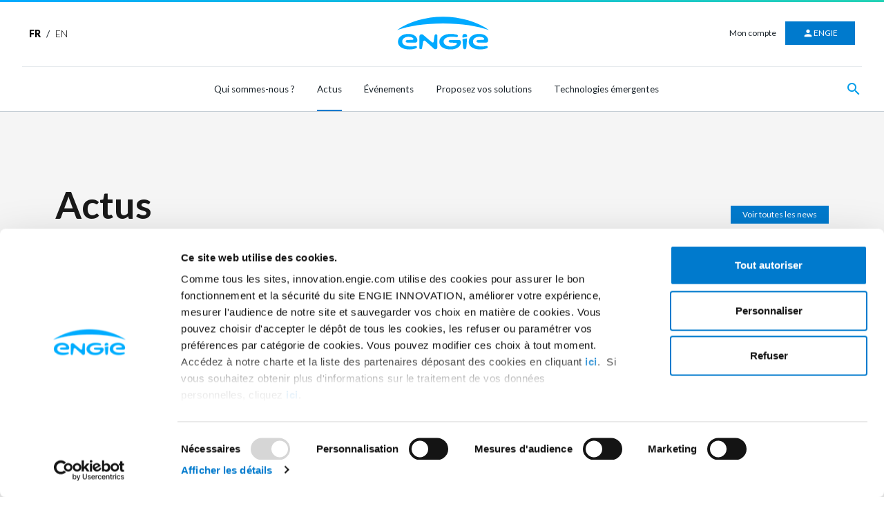

--- FILE ---
content_type: text/html; charset=UTF-8
request_url: https://innovation.engie.com/fr/news/interviews/mobilite-durable/comment-decarboner-aviation/26159
body_size: 317279
content:
<!--[if gt IE 7]>
<!DOCTYPE HTML>
<![endif]-->
<!--[if lt IE 8]>
<!DOCTYPE html PUBLIC "-//W3C//DTD XHTML 1.0 Strict//EN" "http://www.w3.org/TR/xhtml1/DTD/xhtml1-strict.dtd">
<![endif]-->
<!--[if !IE]><!-->
<!DOCTYPE HTML>
<html data-placeholder-focus="false" data-placeholder-live="false"
      lang="fr"
			class="">
<!--<![endif]-->
<!--[if lt IE 7]>
<html lang="fr" class="no-js lt-ie9 lt-ie8 lt-ie7"><![endif]-->
<!--[if IE 7]>
<html lang="fr" class="no-js lt-ie9 lt-ie8"><![endif]-->
<!--[if IE 8]>
<html lang="fr" class="no-js lt-ie9"><![endif]-->
<!--[if IE 9]>
<html lang="fr" class="ie9"><![endif]-->
<head>
	<meta charset="utf-8">
	<meta http-equiv="content-type" content="text/html; charset=UTF-8" />
	<meta http-equiv="X-UA-Compatible" content="IE=edge,chrome=1" />
	<meta http-equiv="Content-Language" content="fr" />
	<title>Comment décarboner l'aviation ? | ENGIE Research & Innovation</title>
	<meta name="description" content="Pour réduire son empreinte carbone l'aviation pourrait adopter le kérosène de synthèse à l'hydrogène vert" />
	<meta name="Date-Creation-yyyymmdd" content="20140611" />
	<meta name="language" content="fr-FR" />
	<link type="text/plain" rel="author" href="humans.txt" />

	<meta name="google-site-verification" content="l3JTsjogoqF_4mD1O6Rr0Vi9HHiA2ykPro_YvwS_zg0" />

	<!-- Favicon & mobile icons -->
	<link rel="apple-touch-icon" sizes="57x57" href="https://innovation.engie.com/images/favicons/apple-touch-icon-57x57.png?v=m2P34pvvR3">
	<link rel="apple-touch-icon" sizes="60x60" href="https://innovation.engie.com/images/favicons/apple-touch-icon-60x60.png?v=m2P34pvvR3">
	<link rel="apple-touch-icon" sizes="72x72" href="https://innovation.engie.com/images/favicons/apple-touch-icon-72x72.png?v=m2P34pvvR3">
	<link rel="apple-touch-icon" sizes="76x76" href="https://innovation.engie.com/images/favicons/apple-touch-icon-76x76.png?v=m2P34pvvR3">
	<link rel="apple-touch-icon" sizes="114x114" href="https://innovation.engie.com/images/favicons/apple-touch-icon-114x114.png?v=m2P34pvvR3">
	<link rel="apple-touch-icon" sizes="120x120" href="https://innovation.engie.com/images/favicons/apple-touch-icon-120x120.png?v=m2P34pvvR3">
	<link rel="apple-touch-icon" sizes="144x144" href="https://innovation.engie.com/images/favicons/apple-touch-icon-144x144.png?v=m2P34pvvR3">
	<link rel="apple-touch-icon" sizes="152x152" href="https://innovation.engie.com/images/favicons/apple-touch-icon-152x152.png?v=m2P34pvvR3">
	<link rel="apple-touch-icon" sizes="180x180" href="https://innovation.engie.com/images/favicons/apple-touch-icon-180x180.png?v=m2P34pvvR3">
	<link rel="icon" type="image/png" href="https://innovation.engie.com/images/favicons/favicon-32x32.png?v=m2P34pvvR3" sizes="32x32">
	<link rel="icon" type="image/png" href="https://innovation.engie.com/images/favicons/android-chrome-192x192.png?v=m2P34pvvR3" sizes="192x192">
	<link rel="icon" type="image/png" href="https://innovation.engie.com/images/favicons/favicon-96x96.png?v=m2P34pvvR3" sizes="96x96">
	<link rel="icon" type="image/png" href="https://innovation.engie.com/images/favicons/favicon-16x16.png?v=m2P34pvvR3" sizes="16x16">
	<link rel="manifest" href="https://innovation.engie.com/images/favicons/manifest.json?v=m2P34pvvR3">
	<link rel="shortcut icon" href="https://innovation.engie.com/images/favicons/favicon.ico?v=m2P34pvvR3">
	<meta name="msapplication-TileColor" content="#da532c">
	<meta name="msapplication-TileImage" content="https://innovation.engie.com/images/favicons/mstile-144x144.png?v=m2P34pvvR3">
	<meta name="theme-color" content="#ffffff">

	<!-- Blocage du zoom pour les appareils mobile si site en responsive -->
	<meta name="viewport" content="width=device-width, initial-scale=1, maximum-scale=1, user-scalable=1">
	<meta name="viewport" content="width=device-width, height=device-height, initial-scale=1.0, maximum-scale=1.0, user-scalable=0"/>

	<!-- <link href="https://innovation.engie.com/core/css/reset.css?v=7.36.21" rel="stylesheet" type="text/css"/> -->
	    <link href="https://innovation.engie.com/core/kromiforms4/chosen.min.css?v=7.36.21" rel="stylesheet" type="text/css">

    <link href="https://fonts.googleapis.com/css?family=Lato:100,100i,300,300i,400,400i,700,700i,900,900i&display=swap" rel="stylesheet">

	<link href="https://innovation.engie.com/css/swiper.min.css?v=7.36.21" rel="stylesheet" type="text/css"/>

	<!-- <link href="https://innovation.engie.com/core/css/core.css?v=7.36.21" rel="stylesheet" type="text/css"/> -->

	<meta name="google-site-verification" content="l3JTsjogoqF_4mD1O6Rr0Vi9HHiA2ykPro_YvwS_zg0" />

  <script id="Cookiebot" src="https://consent.cookiebot.com/uc.js" data-cbid="c4926c8f-4b47-4345-8011-98ccdbafa866" data-blockingmode="manual" type="text/javascript"></script>

	<!--[if gt IE 8]>
	<script type="text/javascript" src="https://ajax.googleapis.com/ajax/libs/jquery/1.11.0/jquery.min.js"></script>
	<script type="text/javascript">window.jQuery || document.write('<script src="https://innovation.engie.com/core/js/jquery-1.11.0.min.js"><\/script>')</script>
	<![endif]-->
	<!--[if lt IE 9]>
	<script type="text/javascript" src="https://ajax.googleapis.com/ajax/libs/jquery/1.8.2/jquery.min.js"></script>
	<script type="text/javascript">window.jQuery || document.write('<script src="https://innovation.engie.com/core/js/jquery-1.8.2.min.js"><\/script>')</script>
	<script type="text/javascript">
		var cookie;
	</script>
	<![endif]-->
	<!--[if !IE]><!-->
    <script type="text/javascript" src="https://ajax.googleapis.com/ajax/libs/jquery/3.6.0/jquery.min.js"></script>
    <script type="text/javascript" nonce="692853218f67c">window.jQuery || document.write('<script src="https://innovation.engie.com/core/js/jquery-3.6.0.min.js"><\/script>')</script>
	<!--<![endif]-->
	<!-- chemin en ligne : http://ie7-js.googlecode.com/svn/version/2.1(beta4)/IE8.js -->

	<!--    déclaration des constantes de contrôleur ('const' n'étant supporté qu'à partir d'ie11) -->
	<!--[if gt IE 11]>
	<script type="text/javascript" nonce="692853218f67c">
		if (typeof(CONTROLLER) == 'undefined') {
			var CONTROLLER = "articles";
			var ACTION = "detail";
		}
	</script>
	<![endif]-->
	<!--[if gt IE 10]>
	<script type="text/javascript" nonce="692853218f67c">
		if (typeof(CONTROLLER) == 'undefined') {
			const CONTROLLER = "articles";
			const ACTION = "detail";
		}
	</script>
	<![endif]-->
	<!--[if !IE]><!-->
	<script type="text/javascript" nonce="692853218f67c">
		if (typeof(CONTROLLER) == 'undefined') {
			const CONTROLLER = "articles";
			const ACTION = "detail";
		}
	</script>
	<!--<![endif]-->

	
    <link href="https://fonts.googleapis.com/css?family=Material+Icons|Lato:300,400,700,900&display=swap" rel="stylesheet"/>
    <link href="https://innovation.engie.com/themes/default/css/style.css" rel="stylesheet" type="text/css" />
    <link rel="stylesheet" href="https://cdn.jsdelivr.net/npm/@engie-group/fluid-design-system@5.0.0-rc.1/lib/fluid-design-system.css">

	<link href="https://innovation.engie.com/core/plugins/clockpicker/css/bootstrap-clockpicker.min.css" rel="stylesheet" type="text/css" />

	<!-- attention, laisser cet include (html5shiv) dans le HEAD -->
	<!--[if lt IE 9]>
		<script type="text/javascript" src="https://innovation.engie.com/core/js/html5shiv.js?v=7.36.21"></script>
		<script type="text/javascript" src="https://innovation.engie.com/core/js/css3-mediaqueries-js.js?v=7.36.21"></script>
	<![endif]-->

	
	
	<!-- Facebook -->
	<meta property="og:image" content="https://innovation.engie.com/uploads/articles/615aff5bcf36b-Aviation-H2---Slider-1200-x-700.jpg" />
	<meta property="og:title" content="Comment décarboner l'aviation ?" />
	<meta property="og:type" content="website" />
	<meta property="og:url" content="http://innovation.engie.com/fr/news/interviews/mobilite-durable/comment-decarboner-aviation/26159" />
	<meta property="og:site_name" content="ENGIE Research & Innovation" />
	<meta property="og:description" content="Pour réduire son empreinte carbone l'aviation pourrait adopter le kérosène de synthèse à l'hydrogène vert" />

	<!-- Twitter -->
	<meta name="twitter:card" content="summary">
	<meta name="twitter:site" content="ENGIE Research & Innovation">
	<meta name="twitter:url" content="http://innovation.engie.com/fr/news/interviews/mobilite-durable/comment-decarboner-aviation/26159">
	<meta name="twitter:title" content="Comment décarboner l'aviation ?">
	<meta name="twitter:description" content="Pour réduire son empreinte carbone l'aviation pourrait adopter le kérosène de synthèse à l'hydrogène vert">
	<meta name="twitter:image:src" content="https://innovation.engie.com/uploads/articles/615aff5bcf36b-Aviation-H2---Slider-1200-x-700.jpg">


	
		<!-- Facebook Pixel Code -->
		<script nonce="692853218f67c">
		  !function(f,b,e,v,n,t,s)
		  {if(f.fbq)return;n=f.fbq=function(){n.callMethod?
		  n.callMethod.apply(n,arguments):n.queue.push(arguments)};
		  if(!f._fbq)f._fbq=n;n.push=n;n.loaded=!0;n.version='2.0';
		  n.queue=[];t=b.createElement(e);t.async=!0;
		  t.src=v;s=b.getElementsByTagName(e)[0];
		  s.parentNode.insertBefore(t,s)}(window, document,'script',
		  'https://connect.facebook.net/en_US/fbevents.js');
		  fbq('init', '2261737434070544');
		  fbq('track', 'PageView');
		</script>
		<noscript><img height="1" width="1" style="display:none"
		  src="https://www.facebook.com/tr?id=2261737434070544&ev=PageView&noscript=1"
		/></noscript>
		<!-- End Facebook Pixel Code -->


		<script nonce="692853218f67c">
		  (function(i,s,o,g,r,a,m){i['GoogleAnalyticsObject']=r;i[r]=i[r]||function(){
		  (i[r].q=i[r].q||[]).push(arguments)},i[r].l=1*new Date();a=s.createElement(o),
		  m=s.getElementsByTagName(o)[0];a.async=1;a.src=g;m.parentNode.insertBefore(a,m)
		  })(window,document,'script','//www.google-analytics.com/analytics.js','ga');

		  ga('create', 'UA-56264311-1', 'auto');
		  ga('send', 'pageview');

		</script>
	</head>

<body class="">
    <div id="root"></div>

	<div id="fb-root"></div>
	<script nonce="692853218f67c">(function(d, s, id) {
	  var js, fjs = d.getElementsByTagName(s)[0];
	  if (d.getElementById(id)) return;
	  js = d.createElement(s); js.id = id;
	  js.src = "//connect.facebook.net/fr_FR/sdk.js#xfbml=1&version=v2.8";
	  fjs.parentNode.insertBefore(js, fjs);
	}(document, 'script', 'facebook-jssdk'));</script>

<div id="overlay"></div>
<header class="nj-header nj-header--expand-lg nj-header--fixed nj-header--scroll-sm">
    <div class="nj-header__group">
        <div class="nj-header__head">
            <div>
                <form class="nj__langswitcher nj-langswitcher" name="langSwitcher" method="post">
                    <button type="submit" name="i18n_lang" class="nj__lang lang_fr nj__lang--active" value="FR">FR</button>
                    <span class="nj-langswitcher__separator">/</span>
                    <button type="submit" name="i18n_lang" class="nj__lang lang_en " value="EN">EN</button>
                </form>
            </div>
            <a href="https://innovation.engie.com/fr/" class="nj-header__logo">
                <img src="https://assets.design.digital.engie.com/brand/logo-engie-blue.svg" alt="ENGIE" width="133" height="48">
            </a>
            <div>
                                    <span><small>Mon compte</small></span>
                    <a href="https://innovation.engie.com/fr/users_okta/login" class="nj-btn nj-btn--primary nj-btn--sm ml10 mr10"><i class="nj-btn__icon nj-btn__icon--before material-icons md--white md--24">person</i> ENGIE</a>
                            </div>
        </div>
        <hr class="m-0">
        <nav class="container" role="navigation">
            <div class="nj-header__nav-burger" aria-label="menu" aria-expanded="false"><button><div></div></button></div>
            <div class="nj-header__nav-logo--reduced">
                <a href="https://innovation.engie.com/fr/">
                    <img src="https://assets.design.digital.engie.com/brand/logo-engie-small-blue.svg" alt="ENGIE" width="31" height="32">
                </a>
            </div>
            <div class="nj-header-reduced__langswitcher-container">
                <form class="nj__langswitcher nj-langswitcher nj-langswitcher--reduced" name="langSwitcher" method="post">
                    <button type="submit" name="i18n_lang" class="nj__lang lang_fr t-centi nj__lang--active" value="FR">FR</button>
                    <span class="nj-langswitcher__separator t-centi">/</span>
                    <button type="submit" name="i18n_lang" class="nj__lang lang_en t-centi " value="EN">EN</button>
                </form>
            </div>
            <ul class="nj-header__nav nj-header__nav--panel justify-content-center">
                
                                    <li class="nj-header__nav-item"><a class="nj-header__nav-link" href="https://innovation.engie.com/fr/engie-research-innovation-externe">Qui sommes-nous&nbsp;?</a></li>
                                <li class="nj-header__nav-item"><a class="nj-header__nav-link active" href="https://innovation.engie.com/fr/news">Actus</a></li>
                <li class="nj-header__nav-item"><a class="nj-header__nav-link " href="https://innovation.engie.com/fr/evenements/liste/en-cours">Événements</a></li>
                                    <li class="nj-header__nav-item"><a class="nj-header__nav-link " href="https://innovation.engie.com/fr/vos-innovations">Proposez vos solutions</a></li>
                                                <li class="nj-header__nav-item"><a class="nj-header__nav-link " href="https://innovation.engie.com/fr/emerging-sustainable-technologies-2025">Technologies émergentes</a></li>
            </ul>
            <a class="nj-header__search-icon" data-toggle="collapse" data-target="#collapse-search-bar-header" aria-expanded="false" aria-controls="collapse-search-bar-header"><i class="material-icons md--blue-corporate">search</i></a>
            <form class="nj-header__search nj-collapse" id="collapse-search-bar-header" style="" name="searchform" method="POST" action="https://innovation.engie.com/fr/search">
                <input class="nj-form-control mr-3 flex-fill" type="text" id="search-header" placeholder="Recherche" name="s">
                <div class="nj-form-group ml-2 mr-3 flex-keep nj-search-categories">
                    <select class="nj-form-control" id="searchType" name="on">
                        <option selected value="news">Actus</option>
                        <option value="events">Événements</option>
                        <option value="opportunities">Appels à projets</option>
                                                    <option disabled>Solutions innovantes (membres ENGIE uniquement)</option>
                                            </select>
                    <label for="searchType" class="nj-label-static">Chercher dans</label>
                    <i class="material-icons">keyboard_arrow_down</i>
                </div>
                <button type="submit" class="nj-btn nj-btn--primary flex-keep" name="searchbtn" id="searchbtn">Rechercher</button>
                <a data-target="#collapse-search-bar-header" class="nj-header__close ml-2 d-inline-flex" aria-label="Close" data-toggle="collapse">
                    <i class="material-icons md--blue-corporate">close</i>
                </a>
            </form>
        </nav>
    </div>
</header>


<div class="nj-notifications">
    <div class="nj-notifications__content js-notifications-content">
        <div class="nj-notifications__header">
            <h2 class="nj-notifications__title text-primary">Mes notifications</h2>
            <a href="" class="js-close-notifications"><img src="https://innovation.engie.com/themes/default/images/croix-bleue.svg"></a>
        </div>
        <ul>

        </ul>
    </div>
</div>

<script nonce="692853218f67c">
    var showPopup = 0</script>



<header class="nj__header nj-header-kromi">
    <div class="nj-header-kromi__container">
        <span class="nj-header-kromi__title">Actus</span>
        <a href="https://innovation.engie.com/fr/news" class="nj-btn nj-btn--primary nj-btn--xs">Voir toutes les news</a>
    </div>
</header>
<section class="nj__detail nj-detail nj-detail--news">
    <div class="nj-detail__header">
        <div class="nj-detail__image-container">
            <img src="https://innovation.engie.com/uploads/articles/615aff5bcf36b-Aviation-H2---Slider-1200-x-700.jpg" srcset="https://innovation.engie.com/uploads/articles/600_300/615aff5bcf36b-Aviation-H2---Slider-1200-x-700.jpg 600w, https://innovation.engie.com/uploads/articles/1000_500/615aff5bcf36b-Aviation-H2---Slider-1200-x-700.jpg 1000w, https://innovation.engie.com/uploads/articles/1200_500/615aff5bcf36b-Aviation-H2---Slider-1200-x-700.jpg 1200w" sizes="100vw, (min-width: 1000px) 50vw" alt="Comment décarboner l'aviation ?" class="nj-detail__image" />
        </div>
        <div class="nj-detail__title-container">
            <div class="nj-detail__theme-container">
                <a class="nj-detail__theme" href="https://innovation.engie.com/fr/news/domaines/mobilite-durable">Mobilité durable</a>
                                <span class="nj-detail__date">04/10/2021</span>
            </div>
            <h1 class="nj-detail__title">Comment décarboner l'aviation ?</h1>
                <!-- ICONES RESEAUX SOCIAUX -->

    <div class="nj__socials-share-container">
        <ul class="nj__socials-share mb-0">
            <li>
                <a href="#" class="facebook" data-id="26159" data-network="facebook" data-target="https://innovation.engie.com/fr/sl/RHPUkuQYfb">
                    <img src="https://innovation.engie.com/themes/default/images/facebook.svg" alt="Logo Facebook" class="nj-social nj-social--facebook"/>
                </a>
            </li>
            <li>
                <a href="#" class="twitter" data-id="26159" data-network="twitter" data-titre="Comment+d%C3%A9carboner+l%27aviation+%3F" data-target="https://innovation.engie.com/fr/sl/AoOelimEtw">
                    <img src="https://innovation.engie.com/themes/default/images/twitter.svg" alt="Logo Twitter" class="nj-social nj-social--twitter"/>
                </a>
            </li>
            <li>
                <a href="#" class="linkedin" data-id="26159" data-network="linkedin" data-target="https://innovation.engie.com/fr/sl/trF709kP&title=Comment décarboner l'aviation ?&summary=Le carburant de cet avion sera-t-il bientôt un kérosène de synthèse ?&nbsp; L’aviation doit réduire son empreinte carbone. Pour ce faire, elle compte sur les carburants d’un nouveau genre, notamment le kérosène de synthèse.&source=Du vert dans l’air : les énergies alternatives mettent le turbo dans le secteur aéronautique">
                    <img src="https://innovation.engie.com/themes/default/images/linkedin.svg" alt="Logo Linkedin" class="nj-social nj-social--linkedin"/>
                </a>
            </li>
            <li>
                <a href="#" class="" data-id="26159" data-network="email" data-target="https://innovation.engie.com/fr/sl/trF709kP">
                    <img src="https://innovation.engie.com/themes/default/images/mail-blanc.svg" alt="Icone mail" class="nj-social nj-social--linkedin"/>
                </a>
            </li>
        </ul>
    </div>

        </div>
    </div>
    <div class="nj-detail__container">
        <div class="nj-detail__aside nj-aside">
            <h2 class="nj-aside__title">Le carburant de cet avion sera-t-il bientôt un kérosène de synthèse ?&nbsp; L’aviation doit réduire son empreinte carbone. Pour ce faire, elle compte sur les carburants d’un nouveau genre, notamment le kérosène de synthèse.</h2>
                                                <div class="nj-aside__keyphrase">
                      Un article rédigé pour le Magazine "Pour la Science" par Élodie Le CADRE-LORET, Laurence BOISRAME , Samuel SAYSSET, Julien COLAS et  Bob VAN SCHOOR                    </div>
                                                         <div class="nj-aside__photo-interview">
                     <img src="https://innovation.engie.com/uploads/articles/615afe1d609e0-Portraits-FR.jpg" alt="" />
                 </div>
                        
                    </div>
        <div class="nj-detail__content">
            <p><b>L’enjeu est de taille, car le secteur de l’aviation représente 2 à 3 % des émissions mondiales de CO2, avec une croissance annuelle de 3 à 5 % (avant la crise sanitaire). Dans ces conditions, l’objectif de réduction des émissions mondiales de 50 % d’ici 2050 par rapport à 2005 implique une réduction drastique. </b></p><p>Un autre facteur important incitant l’aviation à engager rapidement sa décarbonation est une opinion publique de plus en plus sensibilisée à cette question, les mouvements de type « flygskam » (« honte de prendre l’avion » en suédois) déclinés dans de nombreux pays en étant la preuve.</p><p>Cette urgence est renforcée par la longue durée de développement (10 à 15 ans) et de vie commerciale des avions (25 à 30 ans). C’est pourquoi les principaux constructeurs, avec leurs fournisseurs, étudient plusieurs solutions bas carbone, sachant que la flotte actuelle peut incorporer jusqu’à 50 % de SAF.  Deux défis principaux sont à relever : produire des SAF en grande quantité à court terme et les rendre économiquement compétitifs par rapport au carburant actuel. Indépendamment de leur coût, des obligations d’incorporation progressives vont également créer un marché pour les SAF.<br></p><h2>Voler vert ? </h2><p>Le kérosène a un avantage, sa densité énergétique massique. Elle est la clé des vols commerciaux actuels, car aucune autre option économiquement viable n’existe pour transporter rapidement beaucoup de voyageurs sur de très longues distances. Seuls les SAF, qui peuvent être incorporés partiellement dans le kérosène fossile, sans changer ni les appareils ni la chaîne d’approvisionnement, aideront à s’affranchir de cette dépendance. <br></p><p><b>Ces substituts consistent en des biocarburants et des carburants de synthèse. </b>Les premiers sont produits à partir de ressources durables, d’où la réduction des émissions de carbone, et ont une chimie très similaire à celle du kérosène fossile traditionnel. Les matières premières utilisées sont généralement l’huile de cuisson et d’autres huiles usées, ainsi que les déchets solides, organiques ou non, des foyers et des entreprises. D’autres sources potentielles sont les déchets forestiers, comme les résidus de bois, et des cultures dédiées à cet usage, notamment des plantes et des algues à croissance rapide.  Dans tous les cas, la biomasse serait prétraitée, gazéifiée puis transformée en un substitut parfait du kérosène grâce au procédé de Fischer-Tropsch qui convertit le monoxyde de carbone et l’hydrogène gazeux en hydrocarbures liquides.</p><p>Les réductions d’émissions liées aux biocarburants sont réelles, mais elles varient notablement selon l’origine des matières premières. Ainsi, ceux élaborés à partir de cultures de colza, d’huile de palme ou de soja peuvent avoir un impact négatif si l’on tient compte des effets indirects du changement d’affectation des terres : en France, la feuille de route de l’aviation les a exclu. Les biocarburants issus de déchets et de résidus restent pertinents pour l’aviation, mais on peut faire mieux avec des carburants renouvelables d’origine non biologique produits à partir d’énergies renouvelables.<br></p><h2>Du kérosène Zéro-Carbone ? </h2><p>Comme l’hydrogène vert pour les transports routiers, le kérosène de synthèse est produit à partir d’électricité renouvelable. L’idée est la suivante : de l’énergie éolienne ou solaire alimente un électrolyseur qui sépare l’eau en hydrogène (et en oxygène), celui-ci étant ensuite combiné avec du CO2, là aussi selon le procédé de Fischer-Tropsch, pour créer un carburant liquide vert. L’utilisation d’électricité renouvelable permet de tendre vers un bilan carbone neutre en CO2 lorsqu’on tient compte de la source de CO2.</p><p style="text-align: center; "><img src="[data-uri]" style="width: 100%;" data-filename="Scheme H2 fuel.jpg"><br></p><p style="text-align: center; "><i>Les ressources nécessaires à la production d’un litre de kérosène de synthèse.</i></p><p style="text-align: center;"><br></p><h3>Le CO2 indispensable à la fabrication du kérosène de synthèse a trois origines possibles.</h3><ul><li><b>La première option consiste à le capter directement dans l’atmosphère (on parle de DAC, pour Direct air capture), s</b>ans limitation d’approvisionnement. Les technologies dédiées existent, mais elles nécessitent une quantité importante d’énergie, qui doit impérativement être renouvelable.</li><li><b>La deuxième option est fondée sur la biomasse.</b> Le carbone, initialement capturé par la biomasse via la photosynthèse, est récupéré lors de la production de biogaz. Lors de sa purification, le <span style="font-size:11.0pt;line-height:107%;
font-family:" calibri",sans-serif;mso-ascii-theme-font:minor-latin;mso-fareast-font-family:="" calibri;mso-fareast-theme-font:minor-latin;mso-hansi-theme-font:minor-latin;="" mso-bidi-font-family:"times="" new="" roman";mso-bidi-theme-font:minor-bidi;="" mso-ansi-language:fr;mso-fareast-language:en-us;mso-bidi-language:ar-sa"=""> CO<sub>2</sub> </span> dit « biogénique » est séparé du méthane qui, lui, est injecté dans le réseau de gaz. Cette source de <span style="font-size:11.0pt;line-height:107%;
font-family:" calibri",sans-serif;mso-ascii-theme-font:minor-latin;mso-fareast-font-family:="" calibri;mso-fareast-theme-font:minor-latin;mso-hansi-theme-font:minor-latin;="" mso-bidi-font-family:"times="" new="" roman";mso-bidi-theme-font:minor-bidi;="" mso-ansi-language:fr;mso-fareast-language:en-us;mso-bidi-language:ar-sa"=""> CO<sub>2</sub> </span> est aujourd’hui mature et moins chère que les technologies de DAC, avec des avantages environnementaux similaires ou supérieurs. Dans tous les cas, les sources de <span style="font-size:11.0pt;line-height:107%;
font-family:" calibri",sans-serif;mso-ascii-theme-font:minor-latin;mso-fareast-font-family:="" calibri;mso-fareast-theme-font:minor-latin;mso-hansi-theme-font:minor-latin;="" mso-bidi-font-family:"times="" new="" roman";mso-bidi-theme-font:minor-bidi;="" mso-ansi-language:fr;mso-fareast-language:en-us;mso-bidi-language:ar-sa"=""> CO<sub>2</sub> </span> biogénique sont dispersées et nécessitent la mise en place d’une chaîne d’approvisionnement complète pour alimenter les unités de production de kérosène de synthèse. </li></ul><p>Dans ces deux cas (DAC et biomasse), le carbone émis par les avions avait déjà utilisé par ailleurs : le bilan carbone tend donc bien vers zéro.</p><ul><li><b>La troisième option est la plus abondante et disponible. </b>Cette fois, le <span style="font-size:11.0pt;line-height:107%;
font-family:" calibri",sans-serif;mso-ascii-theme-font:minor-latin;mso-fareast-font-family:="" calibri;mso-fareast-theme-font:minor-latin;mso-hansi-theme-font:minor-latin;="" mso-bidi-font-family:"times="" new="" roman";mso-bidi-theme-font:minor-bidi;="" mso-ansi-language:fr;mso-fareast-language:en-us;mso-bidi-language:ar-sa"=""> CO<sub>2</sub> </span>est capté sur des sites industriels ou dans des centrales électriques utilisant des combustibles fossiles. Cette source sera certainement la plus économique, avec de très grands volumes accessibles. Le bilan carbone ne serait toutefois pas égal à zéro, car le <span style="font-size:11.0pt;line-height:107%;
font-family:" calibri",sans-serif;mso-ascii-theme-font:minor-latin;mso-fareast-font-family:="" calibri;mso-fareast-theme-font:minor-latin;mso-hansi-theme-font:minor-latin;="" mso-bidi-font-family:"times="" new="" roman";mso-bidi-theme-font:minor-bidi;="" mso-ansi-language:fr;mso-fareast-language:en-us;mso-bidi-language:ar-sa"=""> CO<sub>2</sub> </span> recyclé et réutilisé ne permet que de diviser par deux les émissions.</li></ul><p>Ces perspectives de réduction des émissions de <span style="font-size: 11pt; line-height: 107%; font-family: Calibri, sans-serif;"> CO<sub>2</sub> </span>ne doivent pas occulter le fait que les avions affectent le climat par d’autres phénomènes, comme les traînées de condensation, les cirrus induits et les dérivés d’oxydes d’azote (NOx) qui ont un pouvoir de réchauffement trois fois supérieur à celui du <span style="font-size:11.0pt;line-height:107%;
font-family:" calibri",sans-serif;mso-ascii-theme-font:minor-latin;mso-fareast-font-family:="" calibri;mso-fareast-theme-font:minor-latin;mso-hansi-theme-font:minor-latin;="" mso-bidi-font-family:"times="" new="" roman";mso-bidi-theme-font:minor-bidi;="" mso-ansi-language:fr;mso-fareast-language:en-us;mso-bidi-language:ar-sa"=""> CO<sub>2</sub> </span>. Les carburants de synthèse et l’hydrogène limiteront dans une certaine mesure ces effets, mais ils persisteront tant que les avions brûleront des carburants. <br></p><p>Un avion du futur sans impact sur le climat ne sera donc pas un appareil à réaction alimenté par une combustion quelle qu’elle soit. En attendant des technologies révolutionnaires, il importe d’intensifier et de financer la recherche et le développement pour améliorer les avions actuels et diminuer les émissions de carbone dans l’ensemble du secteur. Parmi les pistes suivies, celle des SAF semble prête... à décoller !<br></p><h2>Les bateaux aussi...</h2><p>Avec plusieurs partenaires, ENGIE étudie comment produire du méthanol synthétique durable (e-Méthanol), à partir d'hydrogène vert et de <span style="font-size:11.0pt;line-height:107%;
font-family:" calibri",sans-serif;mso-ascii-theme-font:minor-latin;mso-fareast-font-family:="" calibri;mso-fareast-theme-font:minor-latin;mso-hansi-theme-font:minor-latin;="" mso-bidi-font-family:"times="" new="" roman";mso-bidi-theme-font:minor-bidi;="" mso-ansi-language:fr;mso-fareast-language:en-us;mso-bidi-language:ar-sa"=""> CO<sub>2</sub> </span> produit localement. Il s’agit d’une première étape vers une économie circulaire du méthanol dans les zones portuaires, à la fois comme matière première et comme carburant, par exemple pour le transport maritime. Un premier projet sera situé dans le port d'Anvers, sur le site d'Inovyn, un second, toujours en mer du Nord, s’installera près de la centrale électrique d'ENGIE Rodenhuize. Pour obtenir des financements, les deux projets sont proposés pour l'IPCEI H2 et le Fonds d'innovation. <br><br><img src="[data-uri]" style="width: 100%;" data-filename="Antwerp-Coimpressée.jpg"><br><br>Un article  rédigé par <a href="mailto:elodie.lecadre@engie.com" target="_blank">Elodie Le CADRE-LORET </a>(ENGIE RESEARCH), <a href="mailto:laurence.boisrame@engie.com" target="_blank">Laurence BOISRAME </a>(DIRECTION DE L’INNOVATION STRATÉGIQUE ET DE LA DISRUPTION), <a href="mailto:samuel.saysset@engie.com" target="_blank">Samuel SAYSSET</a> (ENGIE RESEARCH), <a href="mailto:julien.colas@engie.com" target="_blank">Julien COLAS </a>(BU H2) and  <a href="mailto:bob.vanschoor@engie.com" target="_blank">Bob VAN SCHOOR </a>(ENGIE GÉNÉRATION EUROPE) pour le  Magazine Pour la Science. <br></p><p><img src="[data-uri]" data-filename="60913f90b8508-Alternative-Energy-in-Aviation---Slider-1200-x-700-3.jpg" style="width: 100%;"><br><br><br></p>
                            <div class="nj__tags">
                                            <a href="https://innovation.engie.com/fr/recherche/articles/e-fuels" class="nj__tag">#e-fuels</a>
                                    </div>
            
            
            <div class="nj-detail__sources-container">
                                    <div class="nj-detail__source">
                        Source&nbsp;: <a target="_blank" href="https://innovation.engie.com/fr/news/actus/mobilite-durable/alternatives-aero-carburants-secteur-aeronautique/25376">Du vert dans l’air : les énergies alternatives mettent le turbo dans le secteur aéronautique</a>
                    </div>
                                            </div>

            

        </div>
    </div>
</section>

<section class="container">

</section>

<section class="container">
    <h2 class="nj-news__title"><strong>Autres news</strong> du même thème</h2>
    <div class="nj-news__grid row">
                                        <div class="col-md-4">
        <div class="mb-4">
                            <a href="https://innovation.engie.com/fr/news/actus/mobilite-durable/mobilite-verte--smatch-teste-avec-succes-sur-le-marche-neerlandais-de-l-energie/29095" class="nj-card nj-card--news mb-3">
                                            <img src="https://innovation.engie.com/uploads/articles/500_285/6509714e67e05-SMATCH-Rotterdam-1200.jpg" class="nj-card__img" alt="Mobilité verte : SMATCH testé avec succès sur le marché néerlandais de l'énergie"/>
                                        <div class="nj-card__body">
                        <p class="nj-card__details"><span class="text-blue-corporate">Mobilité durable</span> | <span>19/09/2023</span></p>
                        <h4 class="nj-card__title">Mobilité verte : SMATCH testé avec succès sur le...</h4>
                        <p class="nj-card__text">Le projet de recharge intelligente de véhicules électriques développé par ENGIE et EQUANS à Rotterdam en...</p>
                        <div class="nj-card__action">
                            <span class="nj-btn nj-btn--primary nj-btn--sm">Lire l'article</span>
                        </div>
                    </div>
                </a>
        </div>
    </div>
    <div class="col-md-4">
        <div class="mb-4">
                            <a href="https://innovation.engie.com/fr/news/interviews/mobilite-durable/smatch-une-solution-issue-des-trophees-innovation-recoit-le-label-solar-impulse/27931" class="nj-card nj-card--news mb-3">
                                            <img src="https://innovation.engie.com/uploads/articles/500_285/635b9746383c6-Smatch.png" class="nj-card__img" alt="Smatch, une solution issue des Trophées Innovation reçoit le Label Solar Impulse"/>
                                        <div class="nj-card__body">
                        <p class="nj-card__details"><span class="text-blue-corporate">Mobilité durable</span> | <span>28/10/2022</span></p>
                        <h4 class="nj-card__title">Smatch, une solution issue des Trophées Innovation...</h4>
                        <p class="nj-card__text">Lauréat des Trophées Innovation en 2020, la solution Smatch permet une gestion intelligente de la recharge...</p>
                        <div class="nj-card__action">
                            <span class="nj-btn nj-btn--primary nj-btn--sm">Lire l'article</span>
                        </div>
                    </div>
                </a>
        </div>
    </div>
    <div class="col-md-4">
        <div class="mb-4">
                            <a href="https://innovation.engie.com/fr/news/actus/mobilite-durable/zero-emission-services-premier-navire-avec-conteneurs-electriques/26036" class="nj-card nj-card--news mb-3">
                                            <img src="https://innovation.engie.com/uploads/articles/500_285/613888cc7fc1f-ZESpacks-on-sailing-Alphenaar-1-from-ship-perspective.jpg" class="nj-card__img" alt="Zero Emission Services : mise en service du premier navire avec des conteneurs électriques"/>
                                        <div class="nj-card__body">
                        <p class="nj-card__details"><span class="text-blue-corporate">Mobilité durable</span> | <span>06/09/2021</span></p>
                        <h4 class="nj-card__title">Zero Emission Services : mise en service du premier...</h4>
                        <p class="nj-card__text">6 septembre 2021 - Zero Emission Services (ZES) démarre aujourd'hui avec l'Alphenaar, le premier navire...</p>
                        <div class="nj-card__action">
                            <span class="nj-btn nj-btn--primary nj-btn--sm">Lire l'article</span>
                        </div>
                    </div>
                </a>
        </div>
    </div>
                                                                                </div>
</section><section class="nj-pre-footer">
    <div class="nj-pre-footer__overlay">
        <div class="container">
            <div class="nj-pre-footer__container">
                <div class="nj-pre-footer__text">
                        <h4 class="text-primary text-uppercase t-deca">Innovate Together</h4>
                        <h3 class="text-white t-giga">Aidez-nous à construire<br>un avenir plus durable</h3>
                </div>
                                    <a href="https://startup.engie.com/application-form/63dc2a1726f147001f63f65b" class="nj-btn nj-btn--primary" target="_blank">
                      <i class="nj-btn__icon nj-btn__icon--before material-icons md--white">lightbulb</i>Proposer une innovation                    </a>
                            </div>
        </div>
    </div>
</section>
<footer class="nj-footer ">
    <div class="container">
        <div class="nj-footer__baseline">
            <img src="https://assets.design.digital.engie.com/brand/logo-engie-blue.svg" alt="ENGIE" width="134px" height="48px" class="nj-footer__logo">
            <div>L'énergie est notre avenir, économisons-la.</div>
        </div>
        <hr>
        <div class="row mt-5 mb-3">
            <div class="col-sm-3 col-md">
                <h5><a href="https://innovation.engie.com/fr/engie-research-innovation-externe">Qui sommes-nous&nbsp;?</a></h5>
                <ul class="list-unstyled">
                                          <li><a class="nj-footer__link" href="https://innovation.engie.com/fr/engie-research-innovation-externe">Qui sommes-nous&nbsp;?</a></li>
                                        <li><a href="https://innovation.engie.com/fr/ventures-capital-engie" target="_blank" class="nj-footer__link">ENGIE New Ventures</a></li>
                    <li><a href="https://innovation.engie.com/fr/acceleration" class="nj-footer__link">ENGIE R&I Incubation</a></li>
                </ul>
            </div>
            <div class="col-sm-3 col-md">
                <h5><a href="https://innovation.engie.com/fr/">Open Innovation</a></h5>
                <ul class="list-unstyled">
                    <li><a href="https://innovation.engie.com/fr/appels-a-projets" class="nj-footer__link">Appels à projets</a></li>
                    <li><a class="nj-footer__link" href="https://innovation.engie.com/fr/one-engie-awards-2024">One ENGIE Awards (2023-2024)</a></li>
                    <li><a href="https://innovation.engie.com/fr/trophees-de-l-innovation-2022" class="nj-footer__link">Trophées de l'Innovation (2018-2022)</a></li>
                </ul>
            </div>
            <div class="col-sm-3 col-md">
                <h5>Informations</h5>
                <ul class="list-unstyled">
                    <li><a href="https://innovation.engie.com/fr/news" class="nj-footer__link">Actus</a></li>
                    <li><a href="https://innovation.engie.com/fr/evenements/liste/en-cours" class="nj-footer__link">Événements</a></li>
                    <li><a href="https://innovation.engie.com/fr/articles/list/theme/19" class="nj-footer__link">Podcasts</a></li>
                </ul>
            </div>
            <div class="col-sm-3 col-md">
                <h5>Technologies émergentes</h5>
                <ul class="list-unstyled">
                    <li><a href="https://innovation.engie.com/fr/emerging-sustainable-technologies-2025" class="nj-footer__link">2025</a></li>
                    <li><a href="https://innovation.engie.com/fr/emerging-sustainable-technologies-2024" class="nj-footer__link">2024</a></li>
                    <li><a href="https://innovation.engie.com/fr/emerging-sustainable-technologies-2023" class="nj-footer__link">2023</a></li>
                    <li><a href="https://innovation.engie.com/fr/emerging-sustainable-technologies-2022" class="nj-footer__link">2022</a></li>
                </ul>
            </div>
        </div>
        <hr>
        <ul class="nj-footer__links">
            <li><a class="nj-footer__link" href="mailto:engie-innovation@engie.com">Contact</a></li>
            <li><a class="nj-footer__link" href="https://innovation.engie.com/fr/espace-presse-engie-innovation" target="_blank">Presse</a></li>
            <li><a class="nj-footer__link" href="https://innovation.engie.com/fr/accord-données-personnelles" target="_blank">Données personnelles</a></li>
            <li><a class="nj-footer__link" href="https://innovation.engie.com/fr/mentions-legales" target="_blank">Mentions légales</a></li>
            <li><a class="nj-footer__link" href="https://innovation.engie.com/fr/information-propriete-intellectuelle" target="_blank">Propriété intellectuelle</a></li>
            <li><a class="nj-footer__link" href="https://innovation.engie.com/fr/charte-de-gestion-des-cookies" target="_blank">Charte de gestion des cookies</a></li>
            <li><a class="nj-footer__link" href="https://engie.com" target="_blank">engie.com</a></li>
        </ul>
        <ul class="nj-footer__social">
            <li><a href="https://www.facebook.com/ENGIE" target="_blank" class="nj-footer__social-link"><img src="https://assets.design.digital.engie.com/icons/social/facebook.svg" alt="Facebook" class="nj-footer__social-icon"></a></li>
            <li><a href="https://twitter.com/ENGIEInnov" target="_blank" class="nj-footer__social-link"><img src="https://assets.design.digital.engie.com/icons/social/twitter.svg" alt="Twitter" class="nj-footer__social-icon"></a></li>
            <li><a href="https://www.linkedin.com/showcase/engie-innovation" target="_blank" class="nj-footer__social-link"><img src="https://assets.design.digital.engie.com/icons/social/linkedin.svg" alt="Linkedin" class="nj-footer__social-icon"></a></li>
        </ul>
    </div>
</footer>
<div class="nj-notifications-overlay"></div>
<div class="nj-spinner nj__loader" role="status">
    <span class="sr-only">Loading...</span>
</div>
<div class="nj__alert-messages">
    </div>
	<div id="modal-shadow"></div>
	<div id="modal-box"></div>

	<script type="text/javascript" nonce="692853218f67c">
		var ua = window.navigator.userAgent;
		var msie = (ua.match(/(Trident.*rv\:11\.)|MSIE /)) ? true : false ;

		var FACEBOOK_PAGE = 'https://www.facebook.com/ENGIEInnovation'
	</script>

				<script type="text/javascript" src="https://innovation.engie.com/core/js/core.js?v=7.36.21"></script><script type="text/javascript" src="https://innovation.engie.com/themes/default/js/default.js?v=7.36.21"></script><script type="text/javascript" src="https://innovation.engie.com/js/browser-update.js?v=7.36.21"></script>
	    <script type="text/javascript" nonce="692853218f67c">
		var date_format = 'dd/mm/yyyy';
		var LANGUAGE = 'FR';
		var LANGUAGE = LANGUAGE.toLowerCase();
		var HREF = "https://innovation.engie.com/";
		var TITLE = "Comment décarboner l\'aviation ?";
		var IS_MOBILE = "";
		var IS_TABLET = "";
		var CONTROLLER = "articles";
		var ACTION = "detail";

		var ADMIN = false;
		var isIE = false;
		var message_submit = "Le message a été envoyé";
		var kromiform_champs_obligatoires = "Veuillez compléter tous les champs obligatoires.";
	  var trad_chosen_placeholder = 'Sélectionnez';

    var new_points = "0";

    var projects_save_brouillon      = 'Enregistrer en brouillon';
	</script>
	
	<!--[if LT IE 9]>
        <script type="text/javascript" src="https://innovation.engie.com/core/kromiforms4/cleditor/jquery.cleditor.min.js?v=7.36.21"></script>
	<![endif]-->

    <script src="https://cdn.jsdelivr.net/npm/@engie-group/fluid-design-system@5.0.0-rc.1"></script>
    <script src="https://cdn.jsdelivr.net/npm/bootstrap@4.6.2/dist/js/bootstrap.bundle.min.js" integrity="sha384-Fy6S3B9q64WdZWQUiU+q4/2Lc9npb8tCaSX9FK7E8HnRr0Jz8D6OP9dO5Vg3Q9ct" crossorigin="anonymous"></script>

				<script type="text/javascript" src="https://innovation.engie.com/core/kromimvc/kromimvc.js?v=7.36.21"></script><script type="text/javascript" src="https://innovation.engie.com/js/swiper.min.js?v=7.36.21"></script><script type="text/javascript" src="https://innovation.engie.com/core/kromiforms4/chosen.jquery.min.js?v=7.36.21"></script><script type="text/javascript" src="https://innovation.engie.com/modulesrep/newsletters/js/newsletters.js?v=7.36.21"></script><script type="text/javascript" src="https://innovation.engie.com/modulesrep/socialnetworks/js/socialnetworks.js?v=7.36.21"></script>
		<script type="text/javascript" src="https://innovation.engie.com/js/global.js?v=7.36.21"></script>
	<script type="text/javascript" nonce="692853218f67c">
		_bizo_data_partner_id = "9345";
	</script>
	<script type="text/javascript" nonce="692853218f67c">
	(function() {
		var s = document.getElementsByTagName("script")[0];
		var b = document.createElement("script");
		b.type = "text/javascript";
		b.async = true;
		b.src = (window.location.protocol === "https:" ? "https://sjs" : "http://js") + ".bizographics.com/insight.min.js";
		s.parentNode.insertBefore(b, s);
	})();
	</script>
	<noscript>
		<img height="1" width="1" alt="" style="display:none;" src="//www.bizographics.com/collect/?pid=9345&fmt=gif" />
	</noscript>
</body>
</html>


--- FILE ---
content_type: text/css; charset=utf-8
request_url: https://innovation.engie.com/themes/default/css/style.css
body_size: 143341
content:
.nj-expert-access__admin h2, .nj-subscription__okta h2, .nj-detail-submission__deploy-evaluations span, .nj-statistics__lists-container--third ul li.letter, .nj-statistics__lists-container--mid ul li.letter, .nj-statistics__block--important ul li strong, .nj-statistics__block--important .nj-statistics__block-important-number, .nj-statistics__sub-block--important ul li strong, .nj-statistics__sub-block--important .nj-statistics__block-important-number, .nj-profile__main-action h2, .nj-profile__info-container--expert-access h1 strong, .nj-section--gradient h2 strong, .nj-section--gradient h2 b, .nj-login__okta-container h2, .nj-login__form h2, .nj-edito-event__date, .nj-edito-event__title, .nj-home-banner-engie h2 strong, .nj-home-banner h2 strong, .nj-home-banner h2, .admin-list table th a, .nj-event__date, .nj-event__theme, .nj-detail__dates, .nj-detail__event-type, #admin-dashboard .bloc h3, .nj-admin .kromi-list .row-fluid #kromiforms-list table th a, .nj-dashboard-admin__main-link:hover, .nj-header-kromi__content .nj-header-kromi__promise-title strong, .nj-header-kromi__action-container h3, .nj-mobile-menu__nav ul li, .nj-langswitcher .nj__lang.nj__lang--active {
  font-family: "Lato", arial, sans-serif;
  font-style: normal;
  font-weight: 900;
}

.nj-wide-card__sponsor strong, .nj-wide-card__sponsor, .nj-wide-card__title, #admin-expert-access tr th:nth-of-type(4) a.nj__btn.nj__btn--primary.nj__btn--supersmall, #admin-expert-access tr td:nth-of-type(4) a.nj__btn.nj__btn--primary.nj__btn--supersmall, .nj-expert-access-status, .nj-expert-access .nj-discussion__chat span.new, .nj-expert-access__name, .nj-expert-access__subtitle, .nj-your-innovations__title strong, .nj-subscription__container h1, .nj-depositary__content h3, .nj-depositary__name, .nj-form-note__criteria, .nj-criteria__name, .nj-detail-submission__admin-messages .pr-adm-msg__receiver, .nj-detail-submission__admin-messages .pr-adm-msg__sender, .nj-detail-submission__old-status, .nj-detail-submission__status-history h3, .nj-detail-submission__form-message .input_line_submits input[type=submit], .nj-detail-submission__form-message .input_line input[type=text], .nj-detail-submission__form-message .input_line, .nj-detail-submission__contact-role, .nj-detail-submission__action-secondary, .nj-detail-submission__tags-title h3, .nj-detail-submission__evaluate, .nj-detail-submission__depositary-contact, .nj-detail-submission__vcard-export, .nj-detail-submission__depositary-infos, .nj-detail-submission__depositary-entity, .nj-detail-submission__depositary-startup, .nj-detail-submission__depositary-name, .nj-detail-submission__title span, .nj-detail-submission__deploy-evaluations, .nj-detail-submission__deploy-comments, .nj-detail-submission__add-label, .nj-detail-submission__label-type h3, .nj-detail-submission__add-admin-comm, .nj-detail-submission__depositary h2, .nj-detail-submission__blue-project-title, .nj-detail-submission__idea-title, .nj-detail-submission__startup, .admin-note, .submissions-form-filters__field-line span, .submissions-form-filters__checkbox-line label.important, .submissions-form-filters__quick-filters span, .nj-admin-submissions__list .nj-admin-submission__deploy, .nj-admin-submissions__list .nj-admin-submission__status-label, .nj-admin-submissions__list .nj-admin-submission__title span, .nj-admin-submissions__list .nj-admin-submission__title, .nj-admin-submissions__list .nj-admin-submission__depositary-idea, .nj-admin-submissions__list .nj-admin-submission__startup, .nj-admin-submission aside .messages-area__header, .nj-admin-submission aside .open-exchange#send-message, .nj-admin-submission aside a, .nj-admin-submission h3 p, .nj-admin-submission h3, .nj-admin-submission__depositary, .nj-admin-submission h1, .nj-answer__question p strong, .nj-answer__picto, .nj-mailbox #commentaire-form button[type=submit], .nj-mailbox__reply, .nj-mailbox__subject, .nj-mailbox__receiver, .nj-mailbox__content strong, .nj-mailbox__content b, .nj-message__sender-name, .nj-submission__status, .nj-submission__update, .nj-submission__title, .nj-submission__header .nj-submission__container a, .nj-submissions-list .nj-submission__update, .nj-submissions-list .nj-submission__status, .nj-statistics__block h3, .nj-search-results__description, .nj-search-results__title strong, .nj-profile__bu, .nj-profile__startup, .nj-personal-data__delegate-container-right figcaption ul li:first-of-type, .nj-personal-data__delegate-container-right figcaption p strong, .nj-pagination__list li a, .nj-dispo-main-section__card span, .nj-dispo-main-section__card h3, .nj-dispo-main-section__content h2, .contentbuilder-helper ul li b, .nj-section--full .nj-quinconce-blocks__content h2, .nj-section--container .nj-quinconce-dispo__content-container h2, .nj-section--container .nj-quinconce-blocks__content-container h2, .nj-row .nj-col h2, .nj-image-links .nj-image-link span, .nj-cards .nj-card__title, .nj-quinconce__content .nj-quinconce__title, .nj-section--simple p strong, .nj-section--simple p b, .nj-section--simple h2 strong, .nj-section--simple h2 b, .nj-section--gradient p strong, .nj-section--gradient p b, .nj-section--gradient h2, .nj-section--container p strong, .nj-section--container p b, .nj-section--container h2 strong, .nj-section--container h2 b, .nj-page__container strong, .nj-page__container b, .nl-subscription__text strong, #modal-box .header-modale, #modal-box .form_change_password .btn-primary, #modal-box .form_change_email .btn-primary, #modal-box .stat-cfp .btn-primary, .nj-modal-kromi #projects_message_form h3, .nj-modal-kromi__content .input_label, .nj-modal-kromi__header, #modal-box .content-modale a, #modal-box .content-modale input[type=submit], #modal-box .content-modale button[type=submit], .nj-login__subscribe h3, .nj-login__form #pass-forgotten, .nj-login__form form.kromiforms-form .btn, .nj-login__form form.kromiforms-form .input_label, .nj-login__form h1, .nj-intro__btn, .nj-ecosystem .nj-ecosystem-edito__title, .nj-actu__title, .nj-home-submissions__title, .nj-home-submissions__type, .nj-home-submissions__depositary, h3 strong, h2 strong, .nj__admin .kromiforms .page-header h1, .nj__admin .kromiforms-form .ligne_separation h3, .nj__admin .kromiforms-form .input_label, .nj__form--subscription.inscription .btn-group button[type=submit], .nj__form--admin.nj__form--emailings h3, .nj__form--admin .input_label, .emailing-status--in_progress, .emailing-status--sent, .nj-event__title, .nj-event__by, .nj-event__action, .nj-events__filters-switch-legend, #links-clicked ul li p, .nj-detail .nj-discussion__chat span.new, .nj-detail__source a, .nj-detail__media-link, .nj-detail__content a.nj__btn--primary span, .nj-detail__content h3 span, .nj-detail__content h3, .nj-detail__content span strong, .nj-detail__content span b, .nj-detail__content p strong, .nj-detail__content p b, .nj-detail__content h4 strong, .nj-detail__content h4 b, .nj-detail__content blockquote strong, .nj-detail__content blockquote b, .nj-detail__previsional-schedule p, .nj-detail__previsional-schedule h3, .nj-detail__finalists ul li, .nj-detail__finalists h3, .nj-detail__winners ul li, .nj-detail__winners h3, .nj-detail__team-project p, .nj-detail__bu, .nj-detail__sponsor, .nj-detail__title, .nj-detail__vote-btn, .nj-detail__discover-iw, .nj-detail__know-more span, .nj-discussion__message-dest span, .nj-discussion__message-dest, .nj-bloc__btn, .nj-bloc__sponsor, .nj-bloc__dates, .nj-bloc__title, .nj-bloc__status, .nj-admin .kromi-list .row-fluid #kromiforms-sidebar form .form-group label, .nj-dashboard-admin__secondary-link span, .nj-dashboard-admin__main-link, .nj__btn--submissions, .nj__btn--delete, .nj__btn--supersmall, .nj__btn--small, .nj__btn--download-pdf, .nj__btn--download, .nj__btn, .nj-header-kromi__tab.active, .nj-header-kromi__content .nj-header-kromi__promise-title, .nj-header-kromi__action, .nj-header-kromi__title--admin small label, .nj-header-kromi__title, .nj-notifications__sender, .nj-submenu li a span, .nj-search input[type=text], .nj-menu__subscribe strong, .nj-menu__log-in span, .nj-menu__nav > ul li a {
  font-family: "Lato", arial, sans-serif;
  font-style: normal;
  font-weight: 700;
}

.submissions-form-filters__field-line--freesearch ::-webkit-input-placeholder {
  font-family: "Lato", arial, sans-serif;
  font-style: normal;
  font-weight: 400;
}

.submissions-form-filters__field-line--freesearch ::-moz-placeholder {
  font-family: "Lato", arial, sans-serif;
  font-style: normal;
  font-weight: 400;
}

.submissions-form-filters__field-line--freesearch :-ms-input-placeholder {
  font-family: "Lato", arial, sans-serif;
  font-style: normal;
  font-weight: 400;
}

.submissions-form-filters__field-line--freesearch ::-ms-input-placeholder {
  font-family: "Lato", arial, sans-serif;
  font-style: normal;
  font-weight: 400;
}

.nj-wide-card__date, .nj-wide-card__description, .nj-expert-access__entity, .nj-expert-access__bu, .nj-your-innovations__text, .nj-trophies__reset-filters, .nj-trophies__filters select, .nj-trophies__filters input[type=text], .nj__tags .nj__tag, .nj-subscription__okta span, .nj-subscription__okta h2 small, form#add-admin-comm textarea, form[name=convert-submissions-form] .chosen-container, form[name=duplicate-submissions-form] .chosen-container, .nj-depositary__content p, .nj-depositary__content ul, .nj-evaluations .nj-detail-submission__evaluation .nj-evaluator__function, .nj-evaluations .nj-detail-submission__evaluation .nj-evaluator__name, .nj-evaluations .nj-detail-submission__evaluation .nj-evaluator__title, .nj-evaluations .nj-detail-submission__evaluation h4, .nj-evaluations .nj-detail-submission__evaluation-note span:last-of-type, .nj-evaluations .nj-detail-submission__evaluation-note span:first-of-type, .nj-evaluations .nj-detail-submission__evaluation-note p, .nj-form-note__comment textarea, .nj-file__dl, .nj-file__filesize, .nj-file__filename, .nj-detail-submission__admin-messages .pr-adm-msg__text p, .nj-detail-submission__admin-messages .pr-adm-msg__text span, .nj-detail-submission__admin-messages .pr-adm-msg__text, .nj-detail-submission__admin-messages .pr-adm-msg__date, .nj-detail-submission__form-message .input_line .note-editor .note-editable, .nj-detail-submission__sidebar-title, .nj-detail-submission__my-note h4, .nj-detail-submission__tag, .nj-detail-submission__tags-title, .nj-detail-submission__answers h3, .nj-detail-submission__answers p, .nj-detail-submission__answers h2 p strong, .nj-detail-submission__answers h2 p, .nj-detail-submission__answers h2, .nj-detail-submission__average label:first-of-type, .nj-detail-submission__average label, .nj-detail-submission__average, .nj-detail-submission__note label:first-of-type, .nj-detail-submission__note label, .nj-detail-submission__note, .nj-detail-submission__depositary-bu, .nj-detail-submission__depositary-function, .nj-detail-submission__blue-project-number, .nj-detail-submission__idea-number, .nj-detail-submission__title, .nj-detail-submission__deploy-admin-messages, .nj-detail-submission__deploy-comments span, .nj-detail-submission__contact-work, .nj-detail-submission__status .nj-detail-submission__old-status-date, .nj-detail-submission__status label, .nj-detail-submission__status span, .nj-detail-submission__status, .nj-detail-submission__blue-project-title small, .nj-detail-submission__idea-title small, .nj-detail-submission__date, .submissions-form-filters__field-line--freesearch ::placeholder, .submissions-form-filters__checkbox-line label[for=my_favorites], .submissions-form-filters__checkbox-line label, .submissions-form-filters__quick-filters, .nj-admin-submissions__filters .nj__container h2, .nj-admin-submissions .no-submissions, .nj-admin-submissions__list .nj-admin-submission--header .nj-admin-submission__title, .nj-admin-submissions__list .nj-admin-submission--header, .nj-admin-submissions__list .nj-admin-submission__messages, .nj-admin-submissions__list .nj-admin-submission__cfp, .nj-admin-submissions__list .nj-admin-submission__projects-procurement, .nj-admin-submissions__list .nj-admin-submission__idea, .nj-admin-submissions__list .nj-admin-submission__innovation, .nj-admin-submissions__list .nj-admin-submission__su-title, .nj-admin-submissions__list .nj-admin-submission__date, .nj-admin-submissions__list .nj-admin-submission__description, .nj-admin-submissions__list .nj-admin-submission__resume p, .nj-admin-submissions__list .nj-admin-submission__entity, .nj-admin-submissions__list .nj-admin-submission__bu, .nj-admin-submissions__list .nj-admin-submission__depositary, .nj-admin-submissions__list .nj-admin-submission__fav, .nj-admin-submission .main-section p, .nj-admin-submission .main-section div, .nj-admin-submission aside .received-messages p.empty, .nj-admin-submission .intro-exchanges h4, .nj-admin-submission .intro-exchanges ul, .nj-admin-submission .intro-exchanges li, .nj-admin-submission .intro-exchanges p, .nj-admin-submission .intro-exchanges, .nj-admin-submission__date-container .date, .nj-msg-display__text, .nj-answer__value, .nj-answer__question p, .nj-mailbox__date, .nj-mailbox__message, .nj-message__date, .nj-message__sender-role, .nj-submission__messages-display, .nj-submission__type, .nj-submission__date, .nj-submissions-list__empty, .nj-submissions-list .nj-submission__messages span, .nj-submissions-list .nj-submission__type, .nj-submissions-list .nj-submission__date, .nj-submissions-list .nj-submission__title, .nj-statistics__block ul li, .nj-search-results__filters .nj__select, .nj-search-results__filters .nj__field, .nj-search-results__title, .nj-rgpd__text p, .nj-rgpd__title, .nj-accordion__item, .nj-subheader__container h1, .nj-profile__info-container--expert-access h1, .nj-profile__entity, .nj-profile__name, .row .nj-col ul, .nj-dispo-main-section__card p, .nj-dispo-main-section__content p, .contentbuilder-helper ul, .contentbuilder-helper h3, .nj-section--full .nj-quinconce-blocks__content p, .nj-section--container .nj-quinconce-dispo__content p, .nj-section--container .nj-quinconce-dispo__content-container h3, .nj-section--container .nj-quinconce-blocks__content p, .nj-row .nj-col p ol, .nj-row .nj-col ol, .nj-row .nj-col ul, .nj-row .nj-col h3, .nj-cards .nj-card__text, .nj-quinconce__content ol, .nj-quinconce__content ul, .nj-quinconce__content h3, .nj-quinconce__content .nj-quinconce__text, .nj-quinconce__content .nj-quinconce__subtitle, .nj-section--simple p, .nj-section--simple h2, .nj-section--gradient p, .nj-section--gradient h3, .nj-section--container p, .nj-section--container h3, .nj-section--container h2, .nj-page__container h3, .nj-page__container h2 strong, .nj-page__container h2, .nj-page__container ol, .nj-page__container ul, .nj-page__container p, #modal-box .form_change_password .input_label, #modal-box .form_change_email .input_label, #modal-box .stat-cfp .input_label, .nj-modal-kromi__content input[type=text], .nj-modal-kromi__content, .nj-login__subscribe p, .nj-login__subscribe h2, .nj-login__okta span, .nj-login__form form.kromiforms-form .input_area .input_field, .nj-intro__text, .nj-themes--big .nj-theme p, .nj-themes__text, .nj-themes__theme, .nj-ecosystem .nj-ecosystem-edito__text, .nj-ecosystem .nj-ecosystem-edito__subtitle, .nj-ecosystem__bloc, .nj-edito-event__place, .nj-edito-event__description, .nj-actu__date, .nj-actu__theme, .nj-home-submissions__date, .nj-home-submissions__company, .nj-home-submissions__bu, .nj-home-banner-engie p, .nj-home-banner-engie h2, .nj-home-banner p, .admin-list table td, .admin-list table th, .nj__admin .kromiforms-form .input_legend, #input_line_su_tags ul.token-input-list .token-input-input-token input[type=text], #input_line_pr_question_tags ul.token-input-list .token-input-input-token input[type=text], #input_line_op_tags ul.token-input-list .token-input-input-token input[type=text], #input_line_ar_tags ul.token-input-list .token-input-input-token input[type=text], #input_line_pa_tags ul.token-input-list .token-input-input-token input[type=text], #input_line_ev_tags ul.token-input-list .token-input-input-token input[type=text], #input_line_us_tags ul.token-input-list .token-input-input-token input[type=text], #input_line_ea_tags ul.token-input-list .token-input-input-token input[type=text], #input_line_su_tags ul.token-input-list .token-input-token, #input_line_pr_question_tags ul.token-input-list .token-input-token, #input_line_op_tags ul.token-input-list .token-input-token, #input_line_ar_tags ul.token-input-list .token-input-token, #input_line_pa_tags ul.token-input-list .token-input-token, #input_line_ev_tags ul.token-input-list .token-input-token, #input_line_us_tags ul.token-input-list .token-input-token, #input_line_ea_tags ul.token-input-list .token-input-token, form textarea, .nj__form--subscription.pass-forgotten .btn-group button[type=submit], .nj__form--subscription.pass-forgotten .input_label, .nj__form--subscription.inscription .input_label, .nj__form--subscription.inscription .input_line .radioList li label, .nj__form--admin.nj__form--emailings h4, .emailing-recap li span, .nj-event__country, .nj-events__reset-filters, .nj-detail .nj-aside__citation p, .nj-detail .nj-aside__keyphrase, .nj-detail .nj-aside__title, .nj-detail__source, .nj-detail__content h2 span, .nj-detail__content h2, .nj-detail__content span, .nj-detail__content p, .nj-detail__content h4, .nj-detail__content blockquote, .nj-detail__previsional-schedule span, .nj-detail__team-project ul li, .nj-detail__closure-date, .nj-detail__status, .nj-detail__know-more p, .nj-detail__address, .nj-detail__country, .nj-detail__date, .nj-detail__theme, .nj-discussion__form .chosen-choices li.search-choice span, .nj-discussion__form-header, .nj-discussion__message-content, .nj-bloc__country-event, .nj-bloc__date, .nj-bloc__theme, .nj-bloc__description, #newsletter-send h3, .js-element-list .drag, .js-element-list .cell-title, .rgpd h3, .rgpd h2 strong, .rgpd h2, .nj-admin .kromi-list .row-fluid #kromiforms-list table td, .nj-admin .kromi-list .row-fluid #kromiforms-list table th, .nj-header-kromi__tab, .nj-header-kromi--notre-dispo .nj-header-kromi__subtitle, .nj-header-kromi--edito .nj-header-kromi__subtitle, .nj-header-kromi__content .nj-header-kromi__promise-text, .nj-header-kromi__home-subtitle, .nj-header-kromi__title--admin small, .nj-notifications__content ul li, .nj-notifications__date, .nj-notifications__message, .nj-mobile-menu__logout, body {
  font-family: "Lato", arial, sans-serif;
  font-style: normal;
  font-weight: 400;
}

.nj-personal-data__intro, .nj__admin .kromiforms-form button[type=submit], .nj__admin .kromiforms-form input[type=submit], .nj__form--subscription.inscription button[type=submit], .nj__form--admin button[type=submit], .nj-detail__label {
  font-family: "Lato", arial, sans-serif;
  font-style: normal;
  font-weight: 400;
}

.nj__cookies-politic .nj__container, .nj-your-innovations__title, .nj-detail-submission__contact-quote p, .nl-subscription__text, .nj-intro__title, h3, h2, .nj__form--subscription.inscription .input_legend, .nj__form--admin .input_legend, .nj-detail__year, .nj-bloc__country, .kromiforms .page-header h1, .nj-header-kromi__title span, .nj-mobile-menu__nav .nj-submenu li a span, .nj-mobile-menu__baseline, .nj-langswitcher .nj__lang, .nj-menu__subscribe span, .nj-menu__log-in, .nj-menu__baseline {
  font-family: "Lato", arial, sans-serif;
  font-style: normal;
  font-weight: 300;
}

.nj-header-kromi__home-subtitle--visitor, .nj-header-kromi__role {
  font-family: "Lato", arial, sans-serif;
  font-style: normal;
  font-weight: 300;
}

* {
  margin: 0;
  padding: 0;
}

a {
  text-decoration: none;
  color: inherit;
}

p {
  font-size: 16px;
}

ul {
  list-style: none;
}

h1, h2, h3, h4, h5, h6 {
  font-weight: 300;
}

input, label, select {
  behavior: none;
  outline: none;
}

body {
  font-size: 1em;
  line-height: 1.4;
  -webkit-font-smoothing: antialiased;
  -moz-font-smoothing: antialiased;
  -o-font-smoothing: antialiased;
  -ms-font-smoothing: antialiased;
  font-smoothing: antialiased;
  -webkit-text-size-adjust: 100%;
  -moz-text-size-adjust: 100%;
  -ms-text-size-adjust: 100%;
  -webkit-tap-highlight-color: rgba(0, 0, 0, 0);
}

@-ms-viewport {
  width: device-width;
  height: device-height;
  user-scalable: 0;
}
@-o-viewport {
  width: device-width;
  height: device-height;
  user-scalable: 0;
}
@viewport {
  width: device-width;
  height: device-height;
}
::-webkit-scrollbar {
  width: 10px;
  height: 5px;
}

::-webkit-scrollbar-track {
  border-color: black;
  background-color: white;
}

::-webkit-scrollbar-thumb {
  background-color: #d7d7d7;
}

body {
  font-size: 1em;
  line-height: 1.4;
  -webkit-font-smoothing: antialiased;
  -moz-font-smoothing: antialiased;
  -o-font-smoothing: antialiased;
  -ms-font-smoothing: antialiased;
  font-smoothing: antialiased;
  -webkit-text-size-adjust: 100%;
  -moz-text-size-adjust: 100%;
  -ms-text-size-adjust: 100%;
  -webkit-tap-highlight-color: rgba(0, 0, 0, 0);
}

/*
 * Remove text-shadow in selection highlight: h5bp.com/i
 * These selection declarations have to be separate.
 * Customize the background color to match your design.
 */
::-moz-selection {
  background: #b3d4fc;
  text-shadow: none;
}

::selection {
  background: #b3d4fc;
  text-shadow: none;
}

/* ==========================================================================
   Chrome Frame prompt
   ========================================================================== */
.chromeframe {
  margin: 0.2em 0;
  background: #ccc;
  color: #000;
  padding: 0.2em 0;
}

input[type=radio], input[type=checkbox] {
  margin: 10px 0 0 0;
}

.cleditorMain {
  margin: 20px 0;
}

/*
 ######   ##        #######  ########     ###    ##
##    ##  ##       ##     ## ##     ##   ## ##   ##
##        ##       ##     ## ##     ##  ##   ##  ##
##   #### ##       ##     ## ########  ##     ## ##
##    ##  ##       ##     ## ##     ## ######### ##
##    ##  ##       ##     ## ##     ## ##     ## ##
 ######   ########  #######  ########  ##     ## ########
 */
html {
  font-size: 16px;
}

a {
  outline: none !important;
}

/*
########  ########  #### ##    ## ########
##     ## ##     ##  ##  ###   ##    ##
##     ## ##     ##  ##  ####  ##    ##
########  ########   ##  ## ## ##    ##
##        ##   ##    ##  ##  ####    ##
##        ##    ##   ##  ##   ###    ##
##        ##     ## #### ##    ##    ##
*/
@media print {
  * {
    background: transparent !important;
    color: #000 !important; /* Black prints faster: h5bp.com/s */
    -webkit-box-shadow: none !important;
            box-shadow: none !important;
    text-shadow: none !important;
  }
  a, a:visited {
    text-decoration: underline;
  }
  a[href]:after {
    content: " (" attr(href) ")";
  }
  abbr[title]:after {
    content: " (" attr(title) ")";
  }
  /*
   * Don't show links for images, or javascript/internal links
   */
  .ir a:after, a[href^="javascript:"]:after, a[href^="#"]:after {
    content: "";
  }
  pre, blockquote {
    border: 1px solid #999;
    page-break-inside: avoid;
  }
  thead {
    display: table-header-group; /* h5bp.com/t */
  }
  tr, img {
    page-break-inside: avoid;
  }
  img {
    max-width: 100% !important;
  }
  @page {
    margin: 0.5cm;
  }
  p, h2, h3 {
    orphans: 3;
    widows: 3;
  }
  h2, h3 {
    page-break-after: avoid;
  }
}
.mr40 {
  margin-right: 40px;
}

.mt40 {
  margin-top: 40px;
}

.mb40 {
  margin-bottom: 40px;
}

.ml30 {
  margin-left: 30px;
}

.mr30 {
  margin-right: 30px;
}

.mt30 {
  margin-top: 30px;
}

.mb30 {
  margin-bottom: 30px;
}

.ml20 {
  margin-left: 20px;
}

.mr20 {
  margin-right: 20px;
}

.mt20 {
  margin-top: 20px;
}

.mb20 {
  margin-bottom: 20px;
}

.ml15 {
  margin-left: 15px;
}

.mr15 {
  margin-right: 15px;
}

.mt15 {
  margin-top: 15px;
}

.mb15 {
  margin-bottom: 15px;
}

.ml10 {
  margin-left: 10px;
}

.mr10 {
  margin-right: 10px;
}

.mt10 {
  margin-top: 10px;
}

.mb10 {
  margin-bottom: 10px;
}

.ml5 {
  margin-left: 5px;
}

.mr5 {
  margin-right: 5px;
}

.mt5 {
  margin-top: 5px;
}

.mb5 {
  margin-bottom: 5px;
}

/* ==========================================================================
   Helper classes
   ========================================================================== */
.clear {
  clear: both;
}

.kromiforms-form .input_label {
  z-index: 1;
}
.kromiforms-form button, .kromiforms-form input[type=submit] {
  -webkit-box-sizing: border-box;
          box-sizing: border-box;
}
.kromiforms-form button:hover, .kromiforms-form input[type=submit]:hover {
  cursor: pointer;
}
.kromiforms-form input[type=text]:focus, .kromiforms-form select:focus, .kromiforms-form textarea:focus, .kromiforms-form input[type=password]:focus {
  outline: none; /*  .border-radius(15px 15px 0 0) */
}
.kromiforms-form input[type=text], .kromiforms-form input[type=password], .kromiforms-form textarea, .kromiforms-form select {
  width: 100%;
}
.kromiforms-form .datepicker {
  padding: 0;
}
.kromiforms-form input.datepicker {
  padding-left: 8px;
}
.kromiforms-form .btn-group {
  display: -webkit-box;
  display: -ms-flexbox;
  display: flex;
}
.kromiforms-form .note-editor .btn-group {
  display: block;
}
.kromiforms-form .note-editor .note-toolbar.panel-heading {
  display: -webkit-box;
  display: -ms-flexbox;
  display: flex;
}
.kromiforms-form.inscription .js_startup_field {
  display: block;
}
.kromiforms-form.inscription .js_startup_field.hidden {
  display: none !important;
}
.kromiforms-form.inscription #input_line_us_country, .kromiforms-form.inscription #input_line_us_company_presentation_document {
  display: inline-block;
}
.kromiforms-form.inscription #input_line_us_country.hidden, .kromiforms-form.inscription #input_line_us_company_presentation_document.hidden {
  display: none !important;
}
.kromiforms-form.inscription .ligne_separation {
  height: 0;
  margin: 0;
}
.kromiforms-form.inscription .input_legend {
  display: none;
}
.kromiforms-form.inscription .input_label {
  font-size: 14px;
}
.kromiforms-form.inscription input[type=text], .kromiforms-form.inscription textarea, .kromiforms-form.inscription input[type=password] {
  -webkit-box-sizing: border-box;
          box-sizing: border-box;
}
.kromiforms-form.inscription select {
  -webkit-box-sizing: border-box;
          box-sizing: border-box;
}
.kromiforms-form.inscription .btn-group button[type=submit] {
  border: none;
}
.kromiforms-form.inscription .btn-group a {
  -webkit-box-sizing: border-box;
          box-sizing: border-box;
}
.kromiforms-form.inscription .input_line.checkbox-group {
  display: -webkit-box;
  display: -ms-flexbox;
  display: flex;
  -webkit-box-orient: horizontal;
  -webkit-box-direction: reverse;
      -ms-flex-direction: row-reverse;
          flex-direction: row-reverse;
  -webkit-box-pack: end;
      -ms-flex-pack: end;
          justify-content: flex-end;
}
.kromiforms-form.inscription .input_line_submits {
  width: 100%;
}
.kromiforms-form.inscription .three.civility {
  width: 70px;
}
.kromiforms-form.inscription .three.civility .input_label {
  width: 70px;
  overflow: hidden;
  display: inline-block;
}
.kromiforms-form.inscription .three.civility select {
  width: 70px;
}
.kromiforms-form.inscription .three.prenom {
  width: 334px;
}
.kromiforms-form.inscription .three.prenom input[type=text] {
  width: 328px;
}
.kromiforms-form.inscription .three.nom {
  width: 435px;
}
.kromiforms-form.inscription .three.nom input[type=text] {
  width: 420px;
}
@media screen and (max-width: 960px) {
  .kromiforms-form.inscription .input_line {
    float: none;
    position: relative;
  }
  .kromiforms-form.inscription .input_line .input_area input[type=text], .kromiforms-form.inscription .input_line .input_area textarea, .kromiforms-form.inscription .input_line .input_area input[type=password] {
    width: 100%;
  }
  .kromiforms-form.inscription .input_line .input_area select {
    width: 101.5%;
  }
  .kromiforms-form.inscription .input_line.mid {
    width: 98%;
    float: none;
  }
  .kromiforms-form.inscription .input_line.mid.right {
    margin-left: 0;
  }
  .kromiforms-form.inscription .input_line.three.civility {
    width: 20%;
  }
  .kromiforms-form.inscription .input_line.three.civility .input_label {
    width: 70px;
    overflow: hidden;
    display: inline-block;
  }
  .kromiforms-form.inscription .input_line.three.civility select {
    width: 95%;
  }
  .kromiforms-form.inscription .input_line.three.prenom {
    width: 34%;
    margin-left: 5%;
  }
  .kromiforms-form.inscription .input_line.three.prenom input[type=text] {
    width: 95%;
    margin-top: 2px;
  }
  .kromiforms-form.inscription .input_line.three.nom {
    width: 35%;
    margin-left: 5%;
  }
  .kromiforms-form.inscription .input_line.three.nom input[type=text] {
    width: 95%;
    margin-top: 2px;
  }
}
@media screen and (max-width: 500px) {
  .kromiforms-form.inscription .input_line.three.prenom {
    width: 100%;
    margin-left: 0;
  }
  .kromiforms-form.inscription .input_line.three.prenom input[type=text] {
    width: 100%;
    margin-top: 2px;
  }
  .kromiforms-form.inscription .input_line.three.nom {
    width: 100%;
    margin-left: 0;
  }
  .kromiforms-form.inscription .input_line.three.nom input[type=text] {
    width: 100%;
    margin-top: 2px;
  }
}
.kromiforms-form.inscription #input_line_valid_CGV .input_label {
  z-index: 1;
}
@media screen and (max-width: 430px) {
  .kromiforms-form .legend_obligatoire {
    margin-top: 30px;
  }
}
.kromiforms-form .input_line textarea {
  min-height: 60px;
  resize: none;
  line-height: 16px;
}
.kromiforms-form .input_line.fu {
  margin-bottom: 10px;
}
.kromiforms-form .input_line.inline .input_label {
  display: inline-block;
}
.kromiforms-form .input_line.inline .input_area {
  display: inline-block;
  margin-left: 5px;
}
.kromiforms-form .ligne_separation {
  border: none;
  clear: both;
}
.kromiforms-form .ligne_separation .cf.titre {
  height: auto;
}
.kromiforms-form.login .legend_obligatoire {
  display: none;
}
.kromiforms-form.login .input_field {
  width: 290px;
  float: right;
}
.kromiforms-form.login .input_field.remind-me {
  width: 15px;
  margin-top: 5px;
}
.kromiforms-form.login .input_line.remind {
  float: right;
  width: 150px;
}

.kromiforms-form h3.has-error {
  color: #E74A50;
}
.kromiforms-form .input_line.has-error input, .kromiforms-form .input_line.has-error select, .kromiforms-form .input_line.has-error textarea, .kromiforms-form .input_line.has-error .wysiwyg, .kromiforms-form .input_line.has-error .chosen-choices {
  background: no-repeat bottom, 50% calc(100% - 1px);
  background-image: linear-gradient(to top, var(--nj-color-base-danger) 2px, transparent 2px), linear-gradient(to top, var(--nj-color-border-input) 1px, transparent 1px);
}
.kromiforms-form .input_line.has-error .input_label {
  color: var(--nj-color-base-danger);
}

.nj__flex-container {
  display: -webkit-box;
  display: -ms-flexbox;
  display: flex;
}

.nj-menu {
  position: fixed;
  width: 100%;
  z-index: 20;
  padding-top: 20px;
  background-color: transparent;
  -webkit-transition: background-color 300ms ease-in-out;
  transition: background-color 300ms ease-in-out;
  top: 0;
}
.nj-menu__baseline {
  color: var(--nj-color-palette-blue-600);
  font-size: 16px;
  letter-spacing: 3.2px;
}
.nj-menu__container {
  position: relative;
  width: 1120px;
  margin: 0 auto;
  height: auto;
  display: -webkit-box;
  display: -ms-flexbox;
  display: flex;
  -webkit-box-orient: vertical;
  -webkit-box-direction: normal;
      -ms-flex-direction: column;
          flex-direction: column;
  -webkit-box-sizing: border-box;
          box-sizing: border-box;
}
.nj-menu__top {
  display: -webkit-box;
  display: -ms-flexbox;
  display: flex;
  -webkit-box-pack: justify;
      -ms-flex-pack: justify;
          justify-content: space-between;
  -webkit-box-align: center;
      -ms-flex-align: center;
          align-items: center;
  -webkit-box-sizing: border-box;
          box-sizing: border-box;
  color: #000000;
  height: 70px;
  border-bottom: 1px solid #AFAFAF;
  position: relative;
}
.nj-menu__logo-container {
  -ms-flex-item-align: start;
      align-self: flex-start;
}
.nj-menu__top-right {
  display: -webkit-box;
  display: -ms-flexbox;
  display: flex;
  -webkit-box-orient: horizontal;
  -webkit-box-direction: normal;
      -ms-flex-direction: row;
          flex-direction: row;
  -webkit-box-align: center;
      -ms-flex-align: center;
          align-items: center;
  -ms-flex-item-align: end;
      align-self: flex-end;
  height: 45px;
  margin-right: 45px;
}
.nj-menu__nav-container {
  padding-top: 10px;
  display: -webkit-box;
  display: -ms-flexbox;
  display: flex;
  -webkit-box-pack: justify;
      -ms-flex-pack: justify;
          justify-content: space-between;
  position: relative;
  overflow: hidden;
}
.nj-menu__nav {
  -webkit-transition: all 300ms ease-in-out;
  transition: all 300ms ease-in-out;
}
.nj-menu__nav.blur {
  -webkit-filter: blur(15px);
          filter: blur(15px);
  opacity: 0.2;
}
.nj-menu__nav > ul {
  display: -webkit-box;
  display: -ms-flexbox;
  display: flex;
}
.nj-menu__nav > ul li:first-of-type {
  margin-left: 0;
}
.nj-menu__nav > ul li a {
  padding: 10px 0;
  display: inline-block;
  color: #000000;
  font-size: 15px;
}
.nj-menu__nav > ul li a.active {
  color: var(--nj-color-palette-blue-600);
}
.nj-menu__nav > ul li img {
  display: inline-block;
  -webkit-filter: invert(1);
          filter: invert(1);
}
.nj-menu__nav > ul li.nav__item--submenu a {
  margin-right: 10px;
}
.nj-menu__nav > ul > li {
  width: auto;
  margin-left: 40px;
}
.nj-menu__nav > ul > li a span {
  text-shadow: none;
}
.nj-menu__nav .nj-submenu li a span {
  text-shadow: none !important;
}
.nj-menu__nav .nav__item:hover .nj-submenu {
  max-height: 400px;
}
.nj-menu__log-in {
  height: 45px;
  z-index: 2;
  padding: 0 12px;
  background: -webkit-gradient(linear, left top, right bottom, from(#00BCFD), to(#23D2B5));
  background: linear-gradient(to bottom right, #00BCFD, #23D2B5);
  display: -webkit-box;
  display: -ms-flexbox;
  display: flex;
  -webkit-box-pack: center;
      -ms-flex-pack: center;
          justify-content: center;
  -webkit-box-align: center;
      -ms-flex-align: center;
          align-items: center;
  font-size: 14px;
  position: relative;
  -webkit-box-sizing: border-box;
          box-sizing: border-box;
}
.nj-menu__log-in img {
  width: 20px;
}
.nj-menu__log-in span {
  width: 0;
  overflow: hidden;
  color: #ffffff;
  -webkit-transition: width 200ms ease-in-out;
  transition: width 200ms ease-in-out;
  -webkit-box-sizing: border-box;
          box-sizing: border-box;
  text-align: center;
}
.nj-menu__log-in-container {
  height: auto;
  position: absolute;
  right: 0;
  bottom: 0;
  z-index: 10;
  overflow: hidden;
  width: auto;
  -webkit-box-sizing: border-box;
          box-sizing: border-box;
}
.nj-menu__log-in-container:hover, .nj-menu__log-in-container.active {
  overflow: visible;
}
.nj-menu__log-in-container:hover .nj-menu__subscribe, .nj-menu__log-in-container.active .nj-menu__subscribe {
  top: 45px;
  height: 70px;
  right: 0;
  -webkit-box-shadow: 4px 4px 20px rgba(0, 0, 0, 0.2);
          box-shadow: 4px 4px 20px rgba(0, 0, 0, 0.2);
}
.nj-menu__log-in-container:hover .nj-menu__subscribe--visitor, .nj-menu__log-in-container.active .nj-menu__subscribe--visitor {
  height: 150px;
}
.nj-menu__log-in-container:hover .nj-menu__log-in span, .nj-menu__log-in-container.active .nj-menu__log-in span {
  width: 150px;
}
.nj-menu__log-in-container--1:hover .nj-menu__subscribe, .nj-menu__log-in-container--1.active .nj-menu__subscribe {
  height: 100px;
}
.nj-menu__log-in-container--1:hover .nj-menu__subscribe a, .nj-menu__log-in-container--1.active .nj-menu__subscribe a {
  margin-bottom: 5px;
}
.nj-menu__subscribe {
  -webkit-transition: height 300ms ease-in-out;
  transition: height 300ms ease-in-out;
  -webkit-transition-delay: 300ms;
          transition-delay: 300ms;
  display: block;
  color: #000000;
  position: absolute;
  top: 0;
  right: -194px;
  width: 194px;
  background: #ffffff;
  font-size: 12px;
  text-align: center;
  z-index: 1;
  -webkit-box-orient: vertical;
  -webkit-box-direction: normal;
      -ms-flex-direction: column;
          flex-direction: column;
  display: -webkit-box;
  display: -ms-flexbox;
  display: flex;
  -webkit-box-align: center;
      -ms-flex-align: center;
          align-items: center;
  -webkit-box-pack: center;
      -ms-flex-pack: center;
          justify-content: center;
  height: 0;
  overflow: hidden;
  -webkit-box-sizing: border-box;
          box-sizing: border-box;
}
.nj-menu__subscribe span {
  text-decoration: underline;
  font-size: 12px;
}
.nj-menu__subscribe a {
  margin-bottom: 3px;
}
.nj-menu__subscribe a.nj-menu__subscribe__submissions-link {
  background-color: var(--nj-color-palette-teal-500);
  color: #ffffff;
  padding: 4px 5px;
  border-radius: 2px;
}
.nj-menu__subscribe {
  -webkit-transition: height 300ms ease-in-out;
  transition: height 300ms ease-in-out;
  -webkit-transition-delay: 300ms;
          transition-delay: 300ms;
  display: block;
  color: #000000;
  position: absolute;
  top: 0;
  right: -194px;
  width: 194px;
  background: #ffffff;
  font-size: 12px;
  text-align: center;
  z-index: 1;
  -webkit-box-orient: vertical;
  -webkit-box-direction: normal;
      -ms-flex-direction: column;
          flex-direction: column;
  display: -webkit-box;
  display: -ms-flexbox;
  display: flex;
  -webkit-box-align: center;
      -ms-flex-align: center;
          align-items: center;
  -webkit-box-pack: center;
      -ms-flex-pack: center;
          justify-content: center;
  height: 0;
  overflow: hidden;
  -webkit-box-sizing: border-box;
          box-sizing: border-box;
}
.nj-menu__subscribe span {
  text-decoration: underline;
  font-size: 12px;
}
.nj-menu__subscribe a {
  margin-bottom: 3px;
}
.nj-menu__subscribe a.nj-menu__subscribe__submissions-link {
  background-color: var(--nj-color-palette-teal-500);
  color: #ffffff;
  padding: 4px 5px;
  border-radius: 2px;
}
.nj-menu__subscribe--visitor a {
  display: block;
  margin-bottom: 0;
}
.nj-menu__subscribe--visitor strong {
  display: block;
  margin-bottom: 4px;
}
.nj-menu__subscribe--visitor span {
  width: 120px;
}
.nj-menu__subscribe--visitor hr {
  border: none;
  border-top: 1px solid #E0E0E0;
  width: calc(100% - 40px);
  margin: 20px 20px;
}
.nj-menu__subscribe--visitor .nj-menu__okta-login-container {
  display: -webkit-box;
  display: -ms-flexbox;
  display: flex;
  -webkit-box-align: center;
      -ms-flex-align: center;
          align-items: center;
}
.nj-menu__subscribe--visitor .nj-menu__okta-login-container--EN span {
  width: 75px;
}
.nj-menu--home .nj-menu__nav > ul li a, .nj-menu--pages-template1 .nj-menu__nav > ul li a, .nj-menu--users-login .nj-menu__nav > ul li a, .nj-menu--users_settings-inscription .nj-menu__nav > ul li a, .nj-menu--users-passwordforgotten .nj-menu__nav > ul li a, .nj-menu--users-password .nj-menu__nav > ul li a, .nj-menu--pages-load .nj-menu__nav > ul li a, .nj-menu--submissions-home .nj-menu__nav > ul li a, .nj-menu--submissions-result .nj-menu__nav > ul li a {
  color: #ffffff;
}
.nj-menu--home .nj-menu__nav > ul li img, .nj-menu--pages-template1 .nj-menu__nav > ul li img, .nj-menu--users-login .nj-menu__nav > ul li img, .nj-menu--users_settings-inscription .nj-menu__nav > ul li img, .nj-menu--users-passwordforgotten .nj-menu__nav > ul li img, .nj-menu--users-password .nj-menu__nav > ul li img, .nj-menu--pages-load .nj-menu__nav > ul li img, .nj-menu--submissions-home .nj-menu__nav > ul li img, .nj-menu--submissions-result .nj-menu__nav > ul li img {
  -webkit-filter: invert(0);
          filter: invert(0);
}
.nj-menu--home .nj-menu__nav > ul > li a span, .nj-menu--pages-template1 .nj-menu__nav > ul > li a span, .nj-menu--users-login .nj-menu__nav > ul > li a span, .nj-menu--users_settings-inscription .nj-menu__nav > ul > li a span, .nj-menu--users-passwordforgotten .nj-menu__nav > ul > li a span, .nj-menu--users-password .nj-menu__nav > ul > li a span, .nj-menu--pages-load .nj-menu__nav > ul > li a span, .nj-menu--submissions-home .nj-menu__nav > ul > li a span, .nj-menu--submissions-result .nj-menu__nav > ul > li a span {
  text-shadow: #000 0px 0px 5px;
}
.nj-menu--home .nj-menu__top, .nj-menu--pages-template1 .nj-menu__top, .nj-menu--users-login .nj-menu__top, .nj-menu--users_settings-inscription .nj-menu__top, .nj-menu--users-passwordforgotten .nj-menu__top, .nj-menu--users-password .nj-menu__top, .nj-menu--pages-load .nj-menu__top, .nj-menu--submissions-home .nj-menu__top, .nj-menu--submissions-result .nj-menu__top {
  border-bottom: 1px solid #ffffff;
  color: #ffffff;
}
.nj-menu--home .nj-menu__baseline, .nj-menu--pages-template1 .nj-menu__baseline, .nj-menu--users-login .nj-menu__baseline, .nj-menu--users_settings-inscription .nj-menu__baseline, .nj-menu--users-passwordforgotten .nj-menu__baseline, .nj-menu--users-password .nj-menu__baseline, .nj-menu--pages-load .nj-menu__baseline, .nj-menu--submissions-home .nj-menu__baseline, .nj-menu--submissions-result .nj-menu__baseline {
  color: #ffffff;
}
.nj-menu--home .nj-langswitcher .nj__lang, .nj-menu--pages-template1 .nj-langswitcher .nj__lang, .nj-menu--users-login .nj-langswitcher .nj__lang, .nj-menu--users_settings-inscription .nj-langswitcher .nj__lang, .nj-menu--users-passwordforgotten .nj-langswitcher .nj__lang, .nj-menu--users-password .nj-langswitcher .nj__lang, .nj-menu--pages-load .nj-langswitcher .nj__lang, .nj-menu--submissions-home .nj-langswitcher .nj__lang, .nj-menu--submissions-result .nj-langswitcher .nj__lang {
  color: #ffffff;
}
.nj-menu--home .nj__search-toggle img, .nj-menu--pages-template1 .nj__search-toggle img, .nj-menu--users-login .nj__search-toggle img, .nj-menu--users_settings-inscription .nj__search-toggle img, .nj-menu--users-passwordforgotten .nj__search-toggle img, .nj-menu--users-password .nj__search-toggle img, .nj-menu--pages-load .nj__search-toggle img, .nj-menu--submissions-home .nj__search-toggle img, .nj-menu--submissions-result .nj__search-toggle img {
  -webkit-filter: invert(1);
          filter: invert(1);
}
.nj-menu--home .nj__search input[type=text], .nj-menu--pages-template1 .nj__search input[type=text], .nj-menu--users-login .nj__search input[type=text], .nj-menu--users_settings-inscription .nj__search input[type=text], .nj-menu--users-passwordforgotten .nj__search input[type=text], .nj-menu--users-password .nj__search input[type=text], .nj-menu--pages-load .nj__search input[type=text], .nj-menu--submissions-home .nj__search input[type=text], .nj-menu--submissions-result .nj__search input[type=text] {
  color: #ffffff;
}
.nj-menu--home .nj__search input[type=text]::-webkit-input-placeholder, .nj-menu--pages-template1 .nj__search input[type=text]::-webkit-input-placeholder, .nj-menu--users-login .nj__search input[type=text]::-webkit-input-placeholder, .nj-menu--users_settings-inscription .nj__search input[type=text]::-webkit-input-placeholder, .nj-menu--users-passwordforgotten .nj__search input[type=text]::-webkit-input-placeholder, .nj-menu--users-password .nj__search input[type=text]::-webkit-input-placeholder, .nj-menu--pages-load .nj__search input[type=text]::-webkit-input-placeholder, .nj-menu--submissions-home .nj__search input[type=text]::-webkit-input-placeholder, .nj-menu--submissions-result .nj__search input[type=text]::-webkit-input-placeholder {
  color: #ffffff;
}
.nj-menu--home .nj__search input[type=text]::-moz-placeholder, .nj-menu--pages-template1 .nj__search input[type=text]::-moz-placeholder, .nj-menu--users-login .nj__search input[type=text]::-moz-placeholder, .nj-menu--users_settings-inscription .nj__search input[type=text]::-moz-placeholder, .nj-menu--users-passwordforgotten .nj__search input[type=text]::-moz-placeholder, .nj-menu--users-password .nj__search input[type=text]::-moz-placeholder, .nj-menu--pages-load .nj__search input[type=text]::-moz-placeholder, .nj-menu--submissions-home .nj__search input[type=text]::-moz-placeholder, .nj-menu--submissions-result .nj__search input[type=text]::-moz-placeholder {
  color: #ffffff;
}
.nj-menu--home .nj__search input[type=text]:-ms-input-placeholder, .nj-menu--pages-template1 .nj__search input[type=text]:-ms-input-placeholder, .nj-menu--users-login .nj__search input[type=text]:-ms-input-placeholder, .nj-menu--users_settings-inscription .nj__search input[type=text]:-ms-input-placeholder, .nj-menu--users-passwordforgotten .nj__search input[type=text]:-ms-input-placeholder, .nj-menu--users-password .nj__search input[type=text]:-ms-input-placeholder, .nj-menu--pages-load .nj__search input[type=text]:-ms-input-placeholder, .nj-menu--submissions-home .nj__search input[type=text]:-ms-input-placeholder, .nj-menu--submissions-result .nj__search input[type=text]:-ms-input-placeholder {
  color: #ffffff;
}
.nj-menu--home .nj__search input[type=text]::-ms-input-placeholder, .nj-menu--pages-template1 .nj__search input[type=text]::-ms-input-placeholder, .nj-menu--users-login .nj__search input[type=text]::-ms-input-placeholder, .nj-menu--users_settings-inscription .nj__search input[type=text]::-ms-input-placeholder, .nj-menu--users-passwordforgotten .nj__search input[type=text]::-ms-input-placeholder, .nj-menu--users-password .nj__search input[type=text]::-ms-input-placeholder, .nj-menu--pages-load .nj__search input[type=text]::-ms-input-placeholder, .nj-menu--submissions-home .nj__search input[type=text]::-ms-input-placeholder, .nj-menu--submissions-result .nj__search input[type=text]::-ms-input-placeholder {
  color: #ffffff;
}
.nj-menu--home .nj__search input[type=text]::placeholder, .nj-menu--pages-template1 .nj__search input[type=text]::placeholder, .nj-menu--users-login .nj__search input[type=text]::placeholder, .nj-menu--users_settings-inscription .nj__search input[type=text]::placeholder, .nj-menu--users-passwordforgotten .nj__search input[type=text]::placeholder, .nj-menu--users-password .nj__search input[type=text]::placeholder, .nj-menu--pages-load .nj__search input[type=text]::placeholder, .nj-menu--submissions-home .nj__search input[type=text]::placeholder, .nj-menu--submissions-result .nj__search input[type=text]::placeholder {
  color: #ffffff;
}
.nj-menu.scrolled {
  background-color: #ffffff;
}
.nj-menu.scrolled .nj-menu__top {
  border-bottom: 1px solid #EEEEEE;
  color: #000000;
}
.nj-menu.scrolled .nj-menu__nav ul li a {
  color: #000000;
}
.nj-menu.scrolled .nj-menu__nav ul li img {
  -webkit-filter: invert(1);
          filter: invert(1);
}
.nj-menu.scrolled .nj-menu__nav ul > li a span {
  text-shadow: none;
}
.nj-menu.scrolled .nj-langswitcher .nj__lang {
  color: #000000;
}
.nj-menu.scrolled .nj-menu__log-in {
  color: #ffffff;
}
.nj-menu.scrolled .nj__logo {
  -webkit-filter: none;
          filter: none;
}
.nj-menu.scrolled .nj-menu__baseline {
  color: var(--nj-color-palette-blue-600);
}
.nj-menu.scrolled .nj__search input[type=text] {
  color: #212121;
}
.nj-menu.scrolled .nj__search input[type=text]::-webkit-input-placeholder {
  color: #AFAFAF;
}
.nj-menu.scrolled .nj__search input[type=text]::-moz-placeholder {
  color: #AFAFAF;
}
.nj-menu.scrolled .nj__search input[type=text]:-ms-input-placeholder {
  color: #AFAFAF;
}
.nj-menu.scrolled .nj__search input[type=text]::-ms-input-placeholder {
  color: #AFAFAF;
}
.nj-menu.scrolled .nj__search input[type=text]::placeholder {
  color: #AFAFAF;
}
.nj-menu.scrolled .nj__search-toggle img {
  -webkit-filter: invert(0);
          filter: invert(0);
}

.nj__logo {
  width: 142px;
  position: fixed;
  left: 50%;
  -webkit-transform: translateX(-50%);
          transform: translateX(-50%);
}

.nj-search {
  position: absolute;
  top: -50px;
  left: 0;
  width: calc(100% - 50px);
  display: -webkit-box;
  display: -ms-flexbox;
  display: flex;
  -webkit-box-pack: justify;
      -ms-flex-pack: justify;
          justify-content: space-between;
  overflow: hidden;
  -webkit-transition: top 300ms ease-in-out;
  transition: top 300ms ease-in-out;
}
.nj-search.active {
  top: 10px;
}
.nj-search input[type=text] {
  background: transparent;
  border-radius: 0;
  -webkit-box-flex: 1;
      -ms-flex: 1;
          flex: 1;
  border: none;
  border-bottom: 1px solid #00aaff;
  color: #212121;
  font-size: 14px;
}
.nj-search input[type=text]::-webkit-input-placeholder {
  color: #212121;
}
.nj-search input[type=text]::-moz-placeholder {
  color: #212121;
}
.nj-search input[type=text]:-ms-input-placeholder {
  color: #212121;
}
.nj-search input[type=text]::-ms-input-placeholder {
  color: #212121;
}
.nj-search input[type=text]::placeholder {
  color: #212121;
}

.nj__search-toggle {
  padding-right: 10px;
}
.nj__search-toggle img {
  width: 15px;
}

.nj-langswitcher {
  padding: 0 10px;
  font-size: 14px;
}
.nj-langswitcher__separator {
  margin: 0 5px;
}
.nj-langswitcher .nj__lang {
  background: none;
  -webkit-appearance: none;
  border: none;
  color: #000000;
  outline: none;
}
.nj-langswitcher .nj__lang:hover {
  cursor: pointer;
}
.nj-account__icon {
  width: 25px;
  height: 25px;
  display: block;
}

.nj-submenu {
  display: block;
  position: fixed;
  top: auto;
  left: auto;
  margin-left: -20px;
  max-height: 0;
  background: -webkit-gradient(linear, left top, right bottom, from(#00BCFD), to(#23D2B5));
  background: linear-gradient(to bottom right, #00BCFD, #23D2B5);
  backdrop-filter: blur(4px);
  height: auto;
  -webkit-box-sizing: border-box;
          box-sizing: border-box;
  overflow: hidden;
  -webkit-transition: max-height 300ms ease-in-out;
  transition: max-height 300ms ease-in-out;
}
.nj-submenu:before {
  content: "";
  display: block;
  height: 2px;
  background-color: var(--nj-color-palette-blue-600);
}
.nj-submenu li a {
  padding: 10px 20px !important;
  display: block;
  margin: 0;
}
.nj-submenu li a span {
  color: #ffffff;
}
.nj-submenu li a:hover span {
  color: #000000;
}
.nj-submenu li:first-of-type a {
  padding-top: 20px !important;
}
.nj-submenu li:last-of-type a {
  padding-bottom: 20px !important;
}

.nj-mobile-menu {
  display: none;
  position: fixed;
  width: 100%;
  z-index: 21;
  -webkit-box-sizing: border-box;
          box-sizing: border-box;
  height: auto;
  padding: 0;
  background-color: transparent;
  -webkit-transition: background-color 300ms ease-in-out;
  transition: background-color 300ms ease-in-out;
  top: 0;
  background: -webkit-gradient(linear, left top, right bottom, from(#00BCFD), to(#23D2B5));
  background: linear-gradient(to bottom right, #00BCFD, #23D2B5);
}
.nj-mobile-menu__container {
  position: relative;
  width: 100%;
  margin: 0 auto;
  height: 100%;
  display: -webkit-box;
  display: -ms-flexbox;
  display: flex;
  height: 80px;
  -webkit-box-pack: justify;
      -ms-flex-pack: justify;
          justify-content: space-between;
  -webkit-box-align: center;
      -ms-flex-align: center;
          align-items: center;
  -webkit-box-sizing: border-box;
          box-sizing: border-box;
}
.nj-mobile-menu .nj__logo {
  width: 87px;
  top: 20px;
}
.nj-mobile-menu__hamburger {
  display: -webkit-box;
  display: -ms-flexbox;
  display: flex;
  -webkit-box-orient: horizontal;
  -webkit-box-direction: normal;
      -ms-flex-direction: row;
          flex-direction: row;
  -webkit-box-align: center;
      -ms-flex-align: center;
          align-items: center;
  -webkit-box-pack: center;
      -ms-flex-pack: center;
          justify-content: center;
  -ms-flex-item-align: end;
      align-self: flex-end;
  height: 100%;
  width: 80px;
  border-left: 1px solid #ffffff;
}
.nj-mobile-menu__baseline {
  width: 100px;
  margin-left: 30px;
  font-size: 10px;
  color: #ffffff;
  letter-spacing: 3.2px;
  display: block;
}
.nj-mobile-menu__content {
  height: calc(100vh - 80px);
  width: 100%;
  overflow: auto;
  position: absolute;
  top: auto;
  left: -100%;
  padding: 0 50px;
  background-color: #ffffff;
  -webkit-box-sizing: border-box;
          box-sizing: border-box;
  -webkit-transition: left 400ms ease-in-out;
  transition: left 400ms ease-in-out;
  display: -webkit-box;
  display: -ms-flexbox;
  display: flex;
  -webkit-box-orient: vertical;
  -webkit-box-direction: normal;
      -ms-flex-direction: column;
          flex-direction: column;
  -webkit-box-pack: justify;
      -ms-flex-pack: justify;
          justify-content: space-between;
}
.nj-mobile-menu__content.active {
  left: 0;
}
.nj-mobile-menu__content.active:before {
  width: 100%;
}
.nj-mobile-menu__content.active::-webkit-scrollbar {
  width: 0;
}
.nj-mobile-menu.active {
  background: #ffffff;
}
.nj-mobile-menu__nav {
  margin-top: 20%;
}
.nj-mobile-menu__nav ul li {
  color: #212121;
  font-size: 24px;
  margin-bottom: 7%;
}
.nj-mobile-menu__nav ul li.submenu-submissions a {
  background-color: var(--nj-color-palette-teal-500);
  color: #fff;
  padding: 5px 10px;
  border-radius: 5px;
}
.nj-mobile-menu__nav .js-deploy-mobile-submenu {
  margin-left: 30px;
}
.nj-mobile-menu__nav .nj-submenu {
  display: block;
  position: relative;
  top: auto;
  left: auto;
  background: transparent;
  margin-left: 0;
  max-height: 0;
  height: auto;
  -webkit-box-sizing: border-box;
          box-sizing: border-box;
  overflow: hidden;
  -webkit-transition: max-height 300ms ease-in-out;
  transition: max-height 300ms ease-in-out;
}
.nj-mobile-menu__nav .nj-submenu.active {
  max-height: 400px;
}
.nj-mobile-menu__nav .nj-submenu:before {
  display: none;
}
.nj-mobile-menu__nav .nj-submenu li {
  margin-bottom: 10px;
  font-size: 16px;
}
.nj-mobile-menu__nav .nj-submenu li:first-of-type {
  margin-top: 30px;
}
.nj-mobile-menu__nav .nj-submenu li a {
  padding: 5px 20px !important;
  display: block;
  margin: 0;
}
.nj-mobile-menu__nav .nj-submenu li a span {
  color: #212121;
}
.nj-mobile-menu .nj-langswitcher {
  display: -webkit-box;
  display: -ms-flexbox;
  display: flex;
  -webkit-box-pack: end;
      -ms-flex-pack: end;
          justify-content: flex-end;
  position: absolute;
  right: 30px;
  top: 30px;
  font-size: 30px;
}
.nj-mobile-menu__logout {
  width: auto;
  display: block;
  margin-bottom: 80px;
  text-decoration: underline;
  color: var(--nj-color-palette-blue-600);
  font-size: 12px;
}

.nj-mobile-menu-bis {
  width: 0;
  position: fixed;
  z-index: 21;
  -webkit-box-sizing: border-box;
          box-sizing: border-box;
  height: 80px;
  padding: 0;
  background-color: #ffffff;
  top: 0;
  -webkit-transition: width 400ms ease-in-out;
  transition: width 400ms ease-in-out;
  display: -webkit-box;
  display: -ms-flexbox;
  display: flex;
  -webkit-box-pack: justify;
      -ms-flex-pack: justify;
          justify-content: space-between;
  -webkit-box-align: center;
      -ms-flex-align: center;
          align-items: center;
  overflow: hidden;
}
.nj-mobile-menu-bis.active {
  width: 100%;
  position: fixed;
}
.nj-mobile-menu-bis:after {
  content: "";
  width: 100%;
  height: 1px;
  display: block;
  background: -webkit-gradient(linear, left top, right bottom, from(#00BCFD), to(#23D2B5));
  background: linear-gradient(to bottom right, #00BCFD, #23D2B5);
  position: absolute;
  left: 0;
  bottom: 0;
}
.nj-mobile-menu-bis__close {
  display: -webkit-box;
  display: -ms-flexbox;
  display: flex;
  -webkit-box-orient: horizontal;
  -webkit-box-direction: normal;
      -ms-flex-direction: row;
          flex-direction: row;
  -webkit-box-align: center;
      -ms-flex-align: center;
          align-items: center;
  -ms-flex-item-align: end;
      align-self: flex-end;
  -webkit-box-pack: center;
      -ms-flex-pack: center;
          justify-content: center;
  height: 100%;
  width: 80px;
  border-left: 1px solid #ffffff;
  margin-left: 20px;
}
.nj-mobile-menu-bis form {
  position: relative;
  top: -70px;
  left: 20px;
  width: auto;
  -webkit-box-flex: 1;
      -ms-flex: 1;
          flex: 1;
}
.nj-mobile-menu-bis form.active {
  top: 0;
}
.nj-mobile-menu-bis__login {
  margin-left: 40px;
}
.nj-mobile-menu-bis__search-toggle {
  margin-left: 40px;
  margin-right: auto;
}
.nj-mobile-menu-bis__search-toggle img {
  height: 20px;
}
.nj-mobile-menu-bis .nj-search input[type=submit] {
  width: 30px;
  padding: 0;
  display: block;
  text-align: center;
}

@media screen and (max-width: 1250px) {
  .nj-menu__container {
    width: 90%;
    padding: 20px 0 0 0;
    -webkit-box-sizing: border-box;
            box-sizing: border-box;
  }
}
@media screen and (max-width: 980px) {
  .nj-menu__container {
    width: 100%;
    padding: 20px 20px 0 20px;
    -webkit-box-sizing: border-box;
            box-sizing: border-box;
  }
}
@media screen and (max-width: 900px) {
  .nj-menu {
    display: none;
  }
  .nj-mobile-menu {
    display: block;
  }
}
@media screen and (max-width: 450px) {
  .nj-mobile-menu-bis__login {
    margin-left: 20px;
  }
  .nj-mobile-menu-bis__search-toggle {
    margin-left: 15px;
  }
  .nj-mobile-menu-bis .nj-search input[type=text] {
    -webkit-box-flex: 0;
        -ms-flex: none;
            flex: none;
    width: 200px;
  }
}
@media screen and (max-width: 375px) {
  .nj-mobile-menu-bis .nj-search input[type=text] {
    width: 150px;
  }
}
@media screen and (max-width: 350px) {
  .nj-mobile-menu-bis .nj-search input[type=text] {
    width: 100px;
  }
  .nj-mobile-menu .nj__langswitcher {
    right: 10px;
    top: 10px;
  }
  .nj-mobile-menu__hamburger {
    width: 70px;
  }
  .nj-mobile-menu__baseline {
    margin-left: 20px;
  }
  .nj-mobile-menu__content {
    padding: 0 30px;
  }
  .nj-mobile-menu__nav ul li {
    font-size: 16px;
  }
}
.nj-notifications {
  background-color: #fff;
  border-left: 1px solid #EEEEEE;
  z-index: 2001;
  height: 100vh;
  overflow: hidden;
  -webkit-transition: right 300ms ease-in-out;
  transition: right 300ms ease-in-out;
  width: 50vw;
  position: fixed;
  top: 0;
  right: -50vw;
}
.nj-notifications__header {
  display: -webkit-box;
  display: -ms-flexbox;
  display: flex;
  -webkit-box-pack: justify;
      -ms-flex-pack: justify;
          justify-content: space-between;
  padding: 30px 40px;
}
.nj-notifications__sender {
  display: block;
  font-size: 14px;
}
.nj-notifications__message {
  font-size: 14px;
}
.nj-notifications__title {
  color: var(--nj-color-palette-blue-600);
}
.nj-notifications__date {
  color: #AFAFAF;
  font-size: 12px;
  display: block;
  margin-top: 10px;
}
.nj-notifications__delete {
  position: absolute;
  right: 20px;
  top: 20px;
}
.nj-notifications__delete img {
  width: 8px;
}
.nj-notifications__content {
  color: #000000;
}
.nj-notifications__content ul {
  max-height: calc(100vh - 140px);
  overflow: auto;
}
.nj-notifications__content ul li {
  padding: 20px 40px 20px 60px;
  border-bottom: 1px solid #EEEEEE;
  position: relative;
}
.nj-notifications__content ul li:hover {
  background-color: #F5F5F5;
}
.nj-notifications__content ul li:last-of-type {
  border-bottom: none;
}
.nj-notifications__content ul li:before {
  content: "";
  width: 10px;
  height: 10px;
  border-radius: 50%;
  position: absolute;
  display: block;
  background-color: #EEEEEE;
  left: 40px;
  top: 25px;
}
.nj-notifications__content ul li.unread:before {
  background-color: #F78A31;
}
.nj-notifications.active {
  right: 0;
}

.nj-notifications-picto {
  width: 45px;
  height: 45px;
  display: -webkit-box;
  display: -ms-flexbox;
  display: flex;
  -webkit-box-align: center;
      -ms-flex-align: center;
          align-items: center;
  -webkit-box-pack: center;
      -ms-flex-pack: center;
          justify-content: center;
  position: relative;
}
.nj-notifications-picto img {
  width: 30px;
}
.nj-notifications-picto.unread:before {
  content: "";
  width: 10px;
  height: 10px;
  border-radius: 50%;
  position: absolute;
  display: block;
  background-color: #F78A31;
  left: 26px;
  top: 10px;
}
.nj-notifications-picto--home-display img, .nj-notifications-picto--pages-template1 img, .nj-notifications-picto--users-login img, .nj-notifications-picto--users_settings-inscription img, .nj-notifications-picto--users-passwordforgotten img, .nj-notifications-picto--users-password img, .nj-notifications-picto--pages-load img, .nj-notifications-picto--submissions-home img, .nj-notifications-picto--submissions-result img {
  -webkit-filter: invert(1);
          filter: invert(1);
}
.nj-notifications-picto.scrolled img {
  -webkit-filter: invert(0);
          filter: invert(0);
}

.nj-notifications-overlay {
  position: fixed;
  top: 0;
  left: 0;
  right: 0;
  bottom: 0;
  background: rgba(15, 30, 41, 0.5);
  z-index: 2000;
  display: none;
  -webkit-box-align: center;
      -ms-flex-align: center;
          align-items: center;
  -webkit-box-pack: center;
      -ms-flex-pack: center;
          justify-content: center;
}
.nj-notifications-overlay.active {
  display: -webkit-box;
  display: -ms-flexbox;
  display: flex;
}

@media screen and (max-width: 1100px) {
  .nj-notifications {
    width: 100vw;
    right: -100vw;
  }
}
.nj-header-kromi {
  height: 200px;
  background: #F5F5F5;
}
.nj-header-kromi__container {
  position: relative;
  width: 1120px;
  margin: 0 auto;
  height: 100%;
  display: -webkit-box;
  display: -ms-flexbox;
  display: flex;
  -webkit-box-pack: justify;
      -ms-flex-pack: justify;
          justify-content: space-between;
  -webkit-box-align: end;
      -ms-flex-align: end;
          align-items: flex-end;
  padding-bottom: 5vh;
  -webkit-box-sizing: border-box;
          box-sizing: border-box;
  z-index: 2;
}
.nj-header-kromi__container-left {
  margin-top: calc(20vh + 73px);
}
.nj-header-kromi__container-right {
  margin-top: calc(16vh + 73px);
  position: relative;
  padding-top: 105px;
}
.nj-header-kromi__image-background {
  display: block;
  -o-object-fit: cover;
     object-fit: cover;
  height: 100%;
  width: 100%;
  position: absolute;
  top: 0;
  left: 0;
}
.nj-header-kromi__title {
  font-size: 54px;
  line-height: 1;
  color: #191919;
}
.nj-header-kromi__title--admin small label {
  color: var(--nj-color-palette-blue-600);
}
.nj-header-kromi__role {
  color: #BDBDBD;
  font-size: 32px;
}
.nj-header-kromi__home-subtitle {
  font-size: 30px;
  line-height: 40px;
  color: #ffffff;
  width: 480px;
  margin-top: 24px;
}
.nj-header-kromi__home-subtitle--visitor {
  font-size: 26px;
}
.nj-header-kromi__actions {
  margin-top: 40px;
  -ms-flex-wrap: wrap;
      flex-wrap: wrap;
}
.nj-header-kromi__action-container {
  display: -webkit-inline-box;
  display: -ms-inline-flexbox;
  display: inline-flex;
  -webkit-box-orient: vertical;
  -webkit-box-direction: normal;
      -ms-flex-direction: column;
          flex-direction: column;
}
.nj-header-kromi__action-container h3 {
  color: #fff;
  font-size: 20px;
  margin-bottom: 20px;
}
.nj-header-kromi__action-container .nj-header-kromi__action {
  font-size: 18px;
  -webkit-box-pack: center;
      -ms-flex-pack: center;
          justify-content: center;
}
.nj-header-kromi__action-container .nj-header-kromi__action img {
  height: 11px;
  margin-left: 20px;
}
.nj-header-kromi__action {
  font-size: 17px;
  padding: 0 20px;
  height: 60px;
  line-height: 60px;
  display: -webkit-inline-box;
  display: -ms-inline-flexbox;
  display: inline-flex;
  position: relative;
  -webkit-box-align: center;
      -ms-flex-align: center;
          align-items: center;
}
.nj-header-kromi__action img {
  height: 0;
  margin-left: 0;
  -webkit-transition: margin-left 100ms ease-in-out;
  transition: margin-left 100ms ease-in-out;
}
.nj-header-kromi__action--propose-innovation {
  background: -webkit-gradient(linear, left top, right bottom, from(#00BCFD), to(#23D2B5));
  background: linear-gradient(to bottom right, #00BCFD, #23D2B5);
  color: white;
  z-index: 1;
  width: auto;
  -webkit-box-sizing: border-box;
          box-sizing: border-box;
}
.nj-header-kromi__action--calls-for-projects {
  background: #ffffff;
  margin-left: -60px;
  z-index: 0;
  padding: 0 20px 0 75px;
  color: var(--nj-color-palette-teal-500);
}
.nj-header-kromi__action--engie {
  margin-left: 0;
  padding-left: 20px;
  -webkit-box-sizing: border-box;
          box-sizing: border-box;
  width: 400px;
}
.nj-header-kromi__action:hover img {
  margin-left: 20px;
  height: 11px;
}
.nj-header-kromi__patch {
  position: absolute;
  right: -50px;
  top: -5px;
}
.nj-header-kromi__patch--ti {
  border-radius: 50%;
  width: 140px;
  top: 10px;
}
.nj-header-kromi__content {
  width: 440px;
}
.nj-header-kromi__content .nj-header-kromi__promise-title {
  background: -webkit-gradient(linear, left top, right bottom, from(#00BCFD), to(#23D2B5));
  background: linear-gradient(to bottom right, #00BCFD, #23D2B5);
  color: white;
  font-size: 20px;
  padding: 60px 60px 40px 60px;
}
.nj-header-kromi__content .nj-header-kromi__promise-title--engie {
  padding: 50px 40px 40px;
}
.nj-header-kromi__content .nj-header-kromi__promise-text {
  font-size: 16px;
  padding: 60px;
  background: #ffffff 0% 0% no-repeat padding-box;
  -webkit-box-shadow: 4px 4px 20px rgba(0, 0, 0, 0.2);
          box-shadow: 4px 4px 20px rgba(0, 0, 0, 0.2);
}
.nj-header-kromi__content .nj-header-kromi__promise-text--engie {
  padding: 40px;
}
.nj-header-kromi__content .nj-header-kromi__promise-text--engie strong {
  display: block;
}
.nj-header-kromi__content .nj-header-kromi__promise-text--engie p {
  margin-bottom: 20px;
  font-size: 14px;
}
.nj-header-kromi__content .nj-header-kromi__promise-text--engie p:last-of-type {
  margin-bottom: 0;
}
.nj-header-kromi .nl-subscription__subscribe {
  margin-right: 20px;
  margin-left: auto;
}
.nj-header-kromi--edito {
  height: 420px;
  background: url("../images/image-edito.jpg") no-repeat top center;
  background-size: cover;
  position: relative;
}
.nj-header-kromi--edito .nj-header-kromi__container {
  -webkit-box-pack: end;
      -ms-flex-pack: end;
          justify-content: flex-end;
  -ms-flex-wrap: wrap;
      flex-wrap: wrap;
  -webkit-box-orient: vertical;
  -webkit-box-direction: normal;
      -ms-flex-direction: column;
          flex-direction: column;
  padding-bottom: 10vh;
}
.nj-header-kromi--edito .nj-header-kromi__title {
  width: 100%;
  color: #ffffff;
}
.nj-header-kromi--edito .nj-header-kromi__subtitle {
  margin-bottom: 40px;
  margin-top: auto;
  width: 100%;
  color: #ffffff;
  font-size: 20px;
  text-transform: uppercase;
}
.nj-header-kromi--notre-dispo {
  height: 420px;
  background: url("../images/home-background.jpg") no-repeat center center;
  background-size: cover;
  position: relative;
}
.nj-header-kromi--notre-dispo .nj-header-kromi__container {
  -webkit-box-pack: end;
      -ms-flex-pack: end;
          justify-content: flex-end;
  -ms-flex-wrap: wrap;
      flex-wrap: wrap;
  -webkit-box-orient: vertical;
  -webkit-box-direction: normal;
      -ms-flex-direction: column;
          flex-direction: column;
  padding-bottom: 10vh;
}
.nj-header-kromi--notre-dispo .nj-header-kromi__title {
  width: 100%;
  color: #ffffff;
}
.nj-header-kromi--notre-dispo .nj-header-kromi__subtitle {
  margin-bottom: 40px;
  margin-top: auto;
  width: 100%;
  color: #ffffff;
  font-size: 20px;
  text-transform: uppercase;
}
.nj-header-kromi--your-innovations {
  height: 320px;
  background: url("../images/home-background.jpg") no-repeat center center;
  background-size: cover;
  position: relative;
}
.nj-header-kromi--your-innovations .nj-header-kromi__container {
  -webkit-box-pack: end;
      -ms-flex-pack: end;
          justify-content: flex-end;
  -ms-flex-wrap: wrap;
      flex-wrap: wrap;
  -webkit-box-orient: vertical;
  -webkit-box-direction: normal;
      -ms-flex-direction: column;
          flex-direction: column;
  padding-bottom: 5vh;
}
.nj-header-kromi--your-innovations .nj-header-kromi__title {
  width: 100%;
  color: #ffffff;
}
.nj-header-kromi--page-simple {
  height: 350px;
  background: url("../images/image-edito.jpg") no-repeat top center;
  background-size: cover;
  position: relative;
}
.nj-header-kromi--page-simple .nj-header-kromi__container {
  -webkit-box-pack: end;
      -ms-flex-pack: end;
          justify-content: flex-end;
  -ms-flex-wrap: wrap;
      flex-wrap: wrap;
  -webkit-box-orient: vertical;
  -webkit-box-direction: normal;
      -ms-flex-direction: column;
          flex-direction: column;
}
.nj-header-kromi--page-simple .nj-header-kromi__title {
  width: 100%;
  color: #ffffff;
}
.nj-header-kromi--contentbuilder {
  height: 400px;
  position: relative;
  overflow: hidden;
}
.nj-header-kromi--contentbuilder .nj-header-kromi__container {
  -webkit-box-pack: end;
      -ms-flex-pack: end;
          justify-content: flex-end;
  -ms-flex-wrap: wrap;
      flex-wrap: wrap;
  -webkit-box-orient: vertical;
  -webkit-box-direction: normal;
      -ms-flex-direction: column;
          flex-direction: column;
  padding-bottom: 100px;
}
.nj-header-kromi--contentbuilder .nj-header-kromi__title {
  width: 100%;
  color: #ffffff;
}
.nj-header-kromi--vivatech {
  height: 350px;
  background: url("../images/vivatech2.jpg") no-repeat center center;
  background-size: cover;
  position: relative;
}
.nj-header-kromi--vivatech .nj-header-kromi__container {
  -webkit-box-pack: end;
      -ms-flex-pack: end;
          justify-content: flex-end;
  -ms-flex-wrap: wrap;
      flex-wrap: wrap;
  -webkit-box-orient: vertical;
  -webkit-box-direction: normal;
      -ms-flex-direction: column;
          flex-direction: column;
}
.nj-header-kromi--vivatech .nj-header-kromi__title {
  width: 100%;
  color: #ffffff;
}
.nj-header-kromi--apac {
  height: 350px;
  background: url("../images/engie-apac.jpg") no-repeat top -250px center;
  background-size: cover;
  position: relative;
}
.nj-header-kromi--china {
  height: 350px;
  background: url("../images/engie-china.png") no-repeat top -250px center;
  background-size: cover;
  position: relative;
}
.nj-header-kromi--latam {
  height: 350px;
  background: url("../images/engie-factory-latam.jpg") no-repeat top -300px center;
  background-size: cover;
  position: relative;
}
.nj-header-kromi--personal-data {
  height: 400px;
  background: url("../images/innovators-background.jpg") no-repeat center center;
  background-size: cover;
  position: relative;
  display: -webkit-box;
  display: -ms-flexbox;
  display: flex;
  -webkit-box-pack: center;
      -ms-flex-pack: center;
          justify-content: center;
  -webkit-box-align: center;
      -ms-flex-align: center;
          align-items: center;
  -webkit-box-orient: vertical;
  -webkit-box-direction: normal;
      -ms-flex-direction: column;
          flex-direction: column;
}
.nj-header-kromi--personal-data .nj-header-kromi__title {
  color: #ffffff;
}
.nj-header-kromi--personal-data .nj-header-kromi__logo {
  width: 142px;
  margin-bottom: 90px;
}
.nj-header-kromi--trophies {
  height: 200px;
}
.nj-header-kromi--trophies .nj-header-kromi__container {
  padding-bottom: 0;
}
.nj-header-kromi--trophies .nj-header-kromi__title {
  margin-bottom: 5vh;
}
.nj-header-kromi--submission-form {
  height: 200px;
}
.nj-header-kromi--submission-form .nj-header-kromi__container {
  padding-bottom: 0;
}
.nj-header-kromi--submission-form .nj-header-kromi__title {
  margin-bottom: 5vh;
}
.nj-header-kromi__tabs {
  display: -webkit-box;
  display: -ms-flexbox;
  display: flex;
}
.nj-header-kromi__tab {
  background: var(--nj-color-palette-blue-600);
  color: #ffffff;
  height: 60px;
  width: 160px;
  display: -webkit-box;
  display: -ms-flexbox;
  display: flex;
  -webkit-box-align: center;
      -ms-flex-align: center;
          align-items: center;
  -webkit-box-pack: center;
      -ms-flex-pack: center;
          justify-content: center;
  margin-left: 1px;
  font-size: 18px;
}
.nj-header-kromi__tab.active {
  background-color: #ffffff;
  -webkit-box-shadow: 4px 4px 20px rgba(0, 0, 0, 0.2);
          box-shadow: 4px 4px 20px rgba(0, 0, 0, 0.2);
  color: var(--nj-color-palette-blue-600);
}
.nj-header-kromi--submission {
  height: 200px;
}
.nj-header-kromi--admin-submission {
  height: auto;
  padding-top: 200px;
}
.nj-header-kromi--admin-submission .nj-header-kromi__title {
  font-size: 40px;
}

.nj-header--expand-lg .nj-header__nav-link {
  margin: 0 1rem;
}
.nj-header--expand-lg.nj-header--sm nav.container {
  max-width: 100%;
}
.nj-header--expand-lg.nj-header--sm nav.container .nj-header__nav-link {
  font-size: 0.75rem;
}

@media screen and (min-width: 800px) and (max-width: 1340px) {
  .nj-header-kromi--home .nj-header-kromi__container {
    width: 90%;
  }
}
@media screen and (max-width: 1250px) {
  .nj-header-kromi__container {
    width: 100%;
    padding: 0 20px 5vh;
    -webkit-box-sizing: border-box;
            box-sizing: border-box;
  }
  .nj-header-kromi:not(.nj-header-kromi--home) .nj-header-kromi__container {
    width: 90%;
    padding: 0 0 20px 0;
  }
  .nj-header-kromi:not(.nj-header-kromi--home).nj-header-kromi--trophies .nj-header-kromi__container {
    -webkit-box-orient: vertical;
    -webkit-box-direction: normal;
        -ms-flex-direction: column;
            flex-direction: column;
    -webkit-box-pack: end;
        -ms-flex-pack: end;
            justify-content: flex-end;
    -webkit-box-align: start;
        -ms-flex-align: start;
            align-items: flex-start;
    padding-bottom: 0;
  }
  .nj-header-kromi:not(.nj-header-kromi--home).nj-header-kromi--edito .nj-header-kromi__container, .nj-header-kromi:not(.nj-header-kromi--home).nj-header-kromi--page-simple .nj-header-kromi__container {
    padding: 0 0 80px 0;
  }
  .nj-header-kromi:not(.nj-header-kromi--home).nj-header-kromi--contentbuilder .nj-header-kromi__container {
    padding: 0 0 100px 0;
  }
  .nj-header-kromi:not(.nj-header-kromi--home).nj-header-kromi--notre-dispo {
    height: 400px;
  }
  .nj-header-kromi:not(.nj-header-kromi--home).nj-header-kromi--notre-dispo .nj-header-kromi__container {
    padding-bottom: 100px;
  }
  .nj-header-kromi:not(.nj-header-kromi--home).nj-header-kromi--notre-dispo .nj-header-kromi__subtitle {
    margin-bottom: 20px;
  }
}
@media screen and (max-width: 980px) {
  .nj-header-kromi:not(.nj-header-kromi--home) .nj-header-kromi__container {
    width: 100%;
    padding: 20px;
  }
  .nj-header-kromi:not(.nj-header-kromi--home).nj-header-kromi--trophies .nj-header-kromi__container {
    padding-bottom: 0;
  }
  .nj-header-kromi:not(.nj-header-kromi--home).nj-header-kromi--edito .nj-header-kromi__container, .nj-header-kromi:not(.nj-header-kromi--home).nj-header-kromi--page-simple .nj-header-kromi__container {
    padding: 20px 40px 80px;
  }
  .nj-header-kromi:not(.nj-header-kromi--home) .nj-header-kromi__subtitle {
    margin-bottom: 15px;
  }
}
@media screen and (max-width: 900px) {
  .nj-header-kromi:not(.nj-header-kromi--home) {
    height: 230px;
  }
  .nj-header-kromi:not(.nj-header-kromi--home).nj-header-kromi--page-simple, .nj-header-kromi:not(.nj-header-kromi--home).nj-header-kromi--edito {
    height: 340px;
  }
  .nj-header-kromi:not(.nj-header-kromi--home).nj-header-kromi--notre-dispo {
    height: 400px;
  }
  .nj-header-kromi:not(.nj-header-kromi--home).nj-header-kromi--notre-dispo .nj-header-kromi__container {
    padding-bottom: 100px;
  }
  .nj-header-kromi:not(.nj-header-kromi--home).nj-header-kromi--contentbuilder {
    height: 400px;
  }
  .nj-header-kromi:not(.nj-header-kromi--home).nj-header-kromi--contentbuilder .nj-header-kromi__container {
    padding: 0 20px 100px 20px;
  }
  .nj-header-kromi:not(.nj-header-kromi--home).nj-header-kromi--submission {
    height: 80px;
  }
  .nj-header-kromi:not(.nj-header-kromi--home).nj-header-kromi--submission-form {
    height: auto;
  }
  .nj-header-kromi:not(.nj-header-kromi--home).nj-header-kromi--submission-form .nj-header-kromi__container {
    -webkit-box-orient: vertical;
    -webkit-box-direction: normal;
        -ms-flex-direction: column;
            flex-direction: column;
    padding-top: 120px;
    -webkit-box-align: start;
        -ms-flex-align: start;
            align-items: flex-start;
  }
  .nj-header-kromi:not(.nj-header-kromi--home).nj-header-kromi--page-simple {
    background: url("../images/image-edito.jpg") no-repeat top 80px center;
  }
  .nj-header-kromi:not(.nj-header-kromi--home).nj-header-kromi--apac {
    background: url("../images/engie-apac.jpg") no-repeat top -200px center;
  }
  .nj-header-kromi:not(.nj-header-kromi--home).nj-header-kromi--china {
    height: 350px;
    background: url("../images/engie-china.png") no-repeat top -250px left;
  }
  .nj-header-kromi:not(.nj-header-kromi--home).nj-header-kromi--latam {
    height: 350px;
    background: url("../images/engie-factory-latam.jpg") no-repeat top -300px center;
  }
  .nj-header-kromi--edito {
    background: url("../images/image-edito.jpg") no-repeat top 80px center;
  }
}
@media screen and (max-width: 800px) {
  .nj-header-kromi--home {
    background: url("../images/home-background-800.jpg") no-repeat center center;
    background-size: cover;
  }
  .nj-header-kromi--home .nj-header-kromi__container {
    width: 90%;
  }
  .nj-header-kromi--home.engie {
    background: url("../images/home-background-engie.jpg") no-repeat top 80px left -350px;
    background-size: cover;
  }
  .nj-header-kromi__title {
    font-size: 40px;
  }
}
@media screen and (max-width: 700px) {
  .nj-header-kromi:not(.nj-header-kromi--home):not(.nj-header-kromi--submission):not(.nj-header-kromi--submission-form) {
    height: auto;
    padding-top: 120px;
  }
  .nj-header-kromi:not(.nj-header-kromi--home):not(.nj-header-kromi--submission):not(.nj-header-kromi--submission-form) .nj-header-kromi__container {
    -webkit-box-orient: vertical;
    -webkit-box-direction: normal;
        -ms-flex-direction: column;
            flex-direction: column;
    -webkit-box-align: start;
        -ms-flex-align: start;
            align-items: flex-start;
  }
  .nj-header-kromi:not(.nj-header-kromi--home):not(.nj-header-kromi--submission):not(.nj-header-kromi--submission-form) .nj-header-kromi__container .nj-header-kromi__title {
    margin-bottom: 20px;
  }
}
@media screen and (max-width: 670px) {
  .nj-header-kromi--home .nj-header-kromi__action {
    width: 100%;
    padding: 0 40px;
  }
  .nj-header-kromi--home .nj-header-kromi__action--calls-for-projects {
    margin-left: 0;
    -webkit-box-sizing: border-box;
            box-sizing: border-box;
  }
  .nj-header-kromi--home .nj-header-kromi__action-container {
    width: 100%;
  }
  .nj-header-kromi--home .nj-header-kromi__action-container:last-of-type {
    margin-top: 30px;
  }
  .nj-header-kromi--personal-data {
    padding-bottom: 30px;
  }
  .nj-header-kromi--personal-data .nj-header-kromi__logo {
    margin-bottom: 30px;
  }
  .nj-header-kromi--personal-data .nj-header-kromi__title {
    text-align: center;
  }
  .nj-header-kromi--vivatech {
    background: url("../images/vivatech2.jpg") no-repeat bottom -100px center;
    background-size: cover;
  }
}
@media screen and (max-width: 600px) {
  .nj__header--home {
    background: url("../images/home-background-600.jpg") no-repeat top right;
    background-size: cover;
  }
  .nj__header.nj-header-kromi--trophies .nj-header-kromi__tabs {
    width: 100%;
  }
  .nj__header.nj-header-kromi--trophies .nj-header-kromi__tabs .nj-header-kromi__tab {
    width: 33.3333333333%;
    height: 45px;
    font-size: 16px;
  }
}
@media screen and (max-width: 470px) {
  .nj-header-kromi--home .nj-header-kromi__title {
    font-size: 50px;
    line-height: 50px;
    width: 100%;
  }
  .nj-header-kromi--home .nj-header-kromi__title small {
    font-size: 20px;
    line-height: 30px;
    white-space: normal;
  }
  .nj-header-kromi--home .nj-header-kromi__home-subtitle {
    width: 100%;
    font-size: 24px;
    line-height: 28px;
  }
  .nj-header-kromi--home .nj-header-kromi__container-left {
    width: 100%;
  }
  .nj-header-kromi--home .nj-header-kromi__content {
    width: 100%;
  }
  .nj-header-kromi--home .nj-header-kromi__content .nj-header-kromi__promise-title {
    padding: 40px 30px 20px 30px;
    font-size: 16px;
  }
  .nj-header-kromi--home .nj-header-kromi__content .nj-header-kromi__promise-text {
    padding: 30px;
    font-size: 14px;
  }
  .nj-header-kromi--home .nj-header-kromi__action {
    padding: 0 20px;
    font-size: 15px;
  }
  .nj-header-kromi--home.engie {
    background: url("../images/home-background-engie.jpg") no-repeat top -200px left -500px;
    background-size: cover;
  }
  .nj-header-kromi--vivatech {
    background: url("../images/vivatech2.jpg") no-repeat bottom center;
    background-size: cover;
  }
  .nj-header-kromi__container-left {
    margin-top: 150px;
  }
  .nj-header-kromi__action img {
    display: none;
  }
  .nj-header-kromi__patch {
    width: 100px;
    top: -16px;
  }
  .nj-header-kromi__container-right {
    padding-top: 60px;
  }
}
@media screen and (max-width: 450px) {
  .nj-header-kromi--home.engie {
    background: url("../images/home-background-engie.jpg") no-repeat top 80px left -360px;
    background-size: cover;
  }
}
@media screen and (max-width: 400px) {
  .nj-header-kromi--home .nj-header-kromi__action {
    font-size: 14px;
  }
  .nj-header-kromi--home .nj-header-kromi__title {
    font-size: 40px;
    padding: 0 10px;
    -webkit-box-sizing: border-box;
            box-sizing: border-box;
  }
  .nj-header-kromi--home.engie {
    background: url("../images/home-background-engie.jpg") no-repeat top 80px left -360px;
    background-size: cover;
  }
}
@media screen and (max-width: 361px) {
  .nj-header-kromi--home .nj-header-kromi__title {
    font-size: 35px;
    line-height: 45px;
  }
  .nj-header-kromi--home .nj-header-kromi__actions {
    margin-top: 15px;
  }
  .nj-header-kromi--home .nj-header-kromi__action {
    font-size: 10px;
  }
  .nj-header-kromi--home .nj-header-kromi__content .nj-header-kromi__promise-title {
    font-size: 17px;
  }
}
.nj__btn {
  height: 60px;
  font-size: 16px;
  padding: 0 20px;
  line-height: 60px;
  border: none;
  -webkit-appearance: none;
  display: -webkit-inline-box;
  display: -ms-inline-flexbox;
  display: inline-flex;
}
.nj__btn--primary {
  background-color: var(--nj-color-palette-blue-600);
  color: #ffffff;
}
.nj__btn--secondary {
  color: var(--nj-color-palette-blue-600);
  background: #ffffff 0% 0% no-repeat padding-box;
  -webkit-box-shadow: 4px 4px 20px rgba(0, 0, 0, 0.2);
          box-shadow: 4px 4px 20px rgba(0, 0, 0, 0.2);
}
.nj__btn--okta {
  color: #007DC1;
}
.nj__btn--download {
  height: 60px;
  line-height: 60px;
  display: inline-block;
  font-size: 18px;
  background-color: var(--nj-color-palette-teal-500);
  color: #ffffff;
  display: -webkit-box;
  display: -ms-flexbox;
  display: flex;
  -webkit-box-align: center;
      -ms-flex-align: center;
          align-items: center;
  -webkit-box-pack: justify;
      -ms-flex-pack: justify;
          justify-content: space-between;
}
.nj__btn--download img {
  margin-left: 50px;
}
.nj__btn--download-pdf {
  height: 60px;
  line-height: 60px;
  font-size: 18px;
  background-color: var(--nj-color-palette-teal-500);
  color: #ffffff;
  display: -webkit-inline-box;
  display: -ms-inline-flexbox;
  display: inline-flex;
  -webkit-box-align: center;
      -ms-flex-align: center;
          align-items: center;
  -webkit-box-pack: justify;
      -ms-flex-pack: justify;
          justify-content: space-between;
}
.nj__btn--download-pdf img {
  margin-left: 50px;
}
.nj__btn--third {
  background: var(--nj-color-palette-teal-500);
  color: #ffffff;
}
.nj__btn--small {
  height: 45px;
  line-height: 45px;
  font-size: 14px;
}
.nj__btn--supersmall {
  height: 30px;
  line-height: 30px;
  font-size: 11px;
}
.nj__btn--answer-cfp {
  background: var(--nj-color-palette-teal-500);
  color: #ffffff !important;
  -webkit-box-pack: justify;
      -ms-flex-pack: justify;
          justify-content: space-between;
}
.nj__btn--answer-cfp img {
  margin-left: 50px;
  width: 20px;
}
.nj__btn--subscribe-event {
  background: var(--nj-color-palette-teal-500);
  color: #ffffff;
  white-space: nowrap;
}
.nj__btn--subscribe-event img {
  margin-left: 50px;
  width: 20px;
}
.nj__btn--search {
  height: 31px;
  line-height: 30px;
  background-color: var(--nj-color-palette-blue-600);
  color: #ffffff;
  font-size: 12px;
}
.nj__btn--delete {
  color: var(--nj-color-palette-blue-600);
  background: #ffffff 0% 0% no-repeat padding-box;
  -webkit-box-shadow: 4px 4px 20px rgba(0, 0, 0, 0.2);
          box-shadow: 4px 4px 20px rgba(0, 0, 0, 0.2);
  height: 45px;
  line-height: 45px;
  font-size: 14px;
  color: #E74A50;
}
.nj__btn--edit-admin {
  position: fixed;
  top: auto;
  right: 0;
  background-color: var(--nj-color-palette-teal-500);
  z-index: 10;
}
.nj__btn--edit-admin img {
  width: 15px;
}
.nj__btn--export-admin {
  position: fixed;
  top: auto;
  margin-top: 45px;
  right: 0;
  background-color: #EEEEEE;
  z-index: 10;
  width: 55px;
  display: -webkit-box;
  display: -ms-flexbox;
  display: flex;
  padding: 0;
  -webkit-box-align: center;
      -ms-flex-align: center;
          align-items: center;
  -webkit-box-pack: center;
      -ms-flex-pack: center;
          justify-content: center;
}
.nj__btn--export-admin img {
  width: 30px;
}
.nj__btn--backlink {
  position: fixed;
  top: auto;
  left: 0;
  background-color: #212121;
  z-index: 10;
  display: -webkit-box;
  display: -ms-flexbox;
  display: flex;
  width: 45px;
  height: 45px;
  -webkit-box-align: center;
      -ms-flex-align: center;
          align-items: center;
  -webkit-box-pack: center;
      -ms-flex-pack: center;
          justify-content: center;
}
.nj__btn--backlink img {
  width: 15px;
  -webkit-transform: rotate(90deg);
          transform: rotate(90deg);
}
.nj__btn--submissions {
  height: 35px;
  line-height: 35px;
  font-size: 14px;
}
.nj__btn--teams {
  background-color: #EEEEEE;
  color: var(--nj-color-palette-blue-600);
}

.nj__link {
  text-decoration: underline;
  color: var(--nj-color-palette-blue-600);
}

.nj-btn--primary:hover, .nj-btn--outline-primary:hover {
  color: white;
}

body.is_mobile .nj__btn--edit-admin {
  display: none;
}

@media screen and (max-width: 500px) {
  .nj__btn--download {
    font-size: 16px;
    display: -webkit-box;
    display: -ms-flexbox;
    display: flex;
    -webkit-box-align: center;
        -ms-flex-align: center;
            align-items: center;
    -webkit-box-pack: center;
        -ms-flex-pack: center;
            justify-content: center;
    line-height: 1.4;
    height: auto;
    padding: 20px;
  }
  .nj__btn--download img {
    margin-left: 10px;
  }
  .nj__btn--subscribe-event {
    margin: 20px 0;
  }
}
.nj-admin-form {
  display: -webkit-box;
  display: -ms-flexbox;
  display: flex;
  width: 100%;
  -webkit-box-pack: justify;
      -ms-flex-pack: justify;
          justify-content: space-between;
  -ms-flex-wrap: wrap;
      flex-wrap: wrap;
  -webkit-box-align: start;
      -ms-flex-align: start;
          align-items: flex-start;
}
.nj-admin-form h3 {
  width: 100%;
}
.nj-admin-form .input_line {
  width: 100%;
}
.nj-admin-form .input_line.fourth {
  width: calc((100% - 150px) / 4);
}
.nj-admin-form .input_line.third {
  width: calc((100% - 100px) / 3);
}
.nj-admin-form .input_line.three-fourth {
  width: calc(100% - (100% - 150px) / 4 - 50px);
}
.nj-admin-form .input_line.mid {
  width: calc((100% - 50px) / 2);
}
.nj-admin-form .input_line label {
  position: absolute;
  display: inline-block;
  margin-bottom: 0.5rem;
  white-space: nowrap;
  top: 1rem;
  left: 0;
  font-size: 0.75rem;
}
.nj-admin-form .legend_obligatoire {
  display: none;
}
.nj-admin-form .btn-group:not(.note-btn-group) {
  padding: 0;
  margin-top: 20px;
}
.nj-admin-form .order-buttons {
  position: absolute;
  right: -30px;
  top: 0;
  background-color: #fff;
}
.nj-admin-form .order-buttons .order-button:last-of-type {
  margin-top: 1px;
}
.nj-admin-form .order-buttons .order-button:hover {
  cursor: pointer;
}
.nj-admin-form .order-buttons .order-button.bg-primary:hover {
  background: var(--nj-color-base-primary-hover) !important;
}
.nj-admin-form .duplicate-button {
  position: absolute;
  right: 1px;
  top: 0;
}
.nj-admin-form .duplicate-button:hover {
  cursor: pointer;
}
.nj-admin-form .pages-sections-sections {
  width: 100%;
}
.nj-admin-form .pages-sections-section {
  display: -webkit-box;
  display: -ms-flexbox;
  display: flex;
  position: relative;
  width: 100%;
  -webkit-box-pack: justify;
      -ms-flex-pack: justify;
          justify-content: space-between;
  -ms-flex-wrap: wrap;
      flex-wrap: wrap;
  -webkit-box-align: start;
      -ms-flex-align: start;
          align-items: flex-start;
}
.nj-admin-form .pages-sections-section .note-editor.note-frame .note-editing-area .note-editable {
  max-height: 350px;
}

.analytics__filters .nj-form-item {
  margin-right: 20px;
}
.analytics__filters .nj-form-item__field-wrapper .nj-form-item__field.datepicker {
  padding: inherit;
  margin-top: 0;
  padding-top: var(--nj-fc-field-wrapper-pad-top);
}
.analytics__filters .nj-btn {
  margin-top: -1px;
}

.nj-admin-filters {
  overflow: hidden;
}
.nj-admin-filters.hide {
  padding: 0 !important;
}

.nj-dashboard-admin h2 {
  color: var(--nj-color-palette-blue-600);
  margin-top: 40px;
}
.nj-dashboard-admin h2:first-of-type {
  margin-top: 0;
}
.nj-dashboard-admin__row {
  display: -webkit-box;
  display: -ms-flexbox;
  display: flex;
  -webkit-box-pack: justify;
      -ms-flex-pack: justify;
          justify-content: space-between;
  margin-top: 20px;
}
.nj-dashboard-admin__row--two {
  -webkit-box-pack: start;
      -ms-flex-pack: start;
          justify-content: flex-start;
}
.nj-dashboard-admin__row--two .nj-dashboard-admin__widget:first-of-type {
  margin-right: 20px;
}
.nj-dashboard-admin__widget {
  width: calc((100% - 40px) / 3);
  display: -webkit-box;
  display: -ms-flexbox;
  display: flex;
  height: 80px;
}
.nj-dashboard-admin__main-link {
  background-color: #F5F5F5;
  color: #212121;
  padding: 20px;
  -webkit-box-flex: 1;
      -ms-flex: 1;
          flex: 1;
}
.nj-dashboard-admin__main-link:hover {
  background-color: #EEEEEE;
  color: #000;
}
.nj-dashboard-admin__secondary-links {
  display: -webkit-box;
  display: -ms-flexbox;
  display: flex;
  -webkit-box-orient: vertical;
  -webkit-box-direction: normal;
      -ms-flex-direction: column;
          flex-direction: column;
  height: 100%;
  width: 45px;
}
.nj-dashboard-admin__secondary-link {
  background-color: var(--nj-color-palette-blue-600);
  color: #fff;
  -webkit-box-flex: 1;
      -ms-flex: 1;
          flex: 1;
  display: -webkit-box;
  display: -ms-flexbox;
  display: flex;
  -webkit-box-align: center;
      -ms-flex-align: center;
          align-items: center;
  -webkit-box-pack: start;
      -ms-flex-pack: start;
          justify-content: flex-start;
  padding: 0 15px;
  -webkit-box-sizing: border-box;
          box-sizing: border-box;
}
.nj-dashboard-admin__secondary-link img {
  width: 15px;
}
.nj-dashboard-admin__secondary-link span {
  font-size: 12px;
}
.nj-dashboard-admin__secondary-link:last-of-type {
  background-color: #fff;
  color: #000;
  -webkit-box-shadow: 4px 4px 20px rgba(0, 0, 0, 0.2);
          box-shadow: 4px 4px 20px rgba(0, 0, 0, 0.2);
}
.nj-dashboard-admin__secondary-link:last-of-type img {
  width: 17px;
}
.nj-dashboard-admin__secondary-link--submissions {
  background-color: var(--nj-color-palette-teal-500) !important;
}
.nj-dashboard-admin__secondary-link--submissions img {
  -webkit-filter: invert(1);
          filter: invert(1);
}

.nj-admin {
  position: relative;
  width: 1120px;
  margin: 0 auto;
  height: 100%;
}
.nj-admin--emailings {
  width: 100%;
}
.nj-admin .download-pdfs {
  text-align: center;
  display: block;
  margin: 0 auto;
}
.nj-admin .download-pdfs i {
  background: url("../images/min/download-pdfs.svg") no-repeat center center;
  background-size: contain;
  width: 50px;
  height: 64px;
  display: block;
  margin: 0 auto;
}
.nj-admin .chosen-container {
  height: 45px;
}
.nj-admin .chosen-container .chosen-choices {
  height: 45px !important;
}
.nj-admin .newsletter-actions .nj__link {
  font-size: 12px;
}
.nj-admin .note-editor .note-editable {
  max-height: calc(100vh - 350px);
  overflow: auto;
}
.nj-admin select[name=KromiFormLangSwitcher] {
  margin: 0 20px 20px 20px;
  height: 45px;
}
.nj-admin .kromi-list {
  display: -webkit-box;
  display: -ms-flexbox;
  display: flex;
  -ms-flex-wrap: wrap;
      flex-wrap: wrap;
  -webkit-box-pack: end;
      -ms-flex-pack: end;
          justify-content: flex-end;
  width: 100%;
}
.nj-admin .kromi-list .row-fluid {
  width: 100%;
}
.nj-admin .kromi-list .row-fluid #kromiforms-sidebar {
  max-height: 800px;
  -webkit-transition: max-height 300ms ease-in-out;
  transition: max-height 300ms ease-in-out;
  background-color: #F5F5F5;
}
.nj-admin .kromi-list .row-fluid #kromiforms-sidebar.hide {
  max-height: 0;
}
.nj-admin .kromi-list .row-fluid #kromiforms-sidebar form {
  display: -webkit-box;
  display: -ms-flexbox;
  display: flex;
  -ms-flex-wrap: wrap;
      flex-wrap: wrap;
  padding: 20px;
  -webkit-box-pack: justify;
      -ms-flex-pack: justify;
          justify-content: space-between;
}
.nj-admin .kromi-list .row-fluid #kromiforms-sidebar form .form-group {
  width: calc(50% - 20px);
  margin: 0;
  -webkit-box-sizing: border-box;
          box-sizing: border-box;
  display: -webkit-box;
  display: -ms-flexbox;
  display: flex;
  -webkit-box-orient: vertical;
  -webkit-box-direction: normal;
      -ms-flex-direction: column;
          flex-direction: column;
  margin-bottom: 20px;
}
.nj-admin .kromi-list .row-fluid #kromiforms-sidebar form .form-group label {
  width: 100%;
  margin-bottom: 10px;
}
.nj-admin .kromi-list .row-fluid #kromiforms-sidebar form .form-group .chosen-container {
  width: 100%;
  height: 45px;
  border: none;
}
.nj-admin .kromi-list .row-fluid #kromiforms-sidebar form .form-group .chosen-container .chosen-single {
  height: 100%;
  -webkit-appearance: none;
  border: none;
  -webkit-box-shadow: none;
          box-shadow: none;
  border-bottom: 1px solid #AFAFAF;
  background: transparent;
  border-radius: 0;
  background-color: transparent;
}
.nj-admin .kromi-list .row-fluid #kromiforms-sidebar form .form-group .chosen-container .chosen-single span {
  height: 100%;
}
.nj-admin .kromi-list .row-fluid #kromiforms-sidebar form .form-group input[type=text], .nj-admin .kromi-list .row-fluid #kromiforms-sidebar form .form-group textarea, .nj-admin .kromi-list .row-fluid #kromiforms-sidebar form .form-group select {
  width: 100%;
  height: 45px;
  -webkit-box-sizing: border-box;
          box-sizing: border-box;
  background-color: transparent;
  -webkit-appearance: none;
  border: none;
  border-bottom: 1px solid #AFAFAF;
  border-radius: 0;
}
.nj-admin .kromi-list .row-fluid #kromiforms-sidebar form .nj-admin-filters__btns {
  width: 100%;
  display: -webkit-box;
  display: -ms-flexbox;
  display: flex;
  -webkit-box-align: center;
      -ms-flex-align: center;
          align-items: center;
  -webkit-box-pack: end;
      -ms-flex-pack: end;
          justify-content: flex-end;
}
.nj-admin .kromi-list .row-fluid #kromiforms-list {
  margin-top: 40px;
}
.nj-admin .kromi-list .row-fluid #kromiforms-list table th {
  text-align: left;
}
.nj-admin .kromi-list .row-fluid #kromiforms-list table th:last-of-type {
  padding: 0;
}
.nj-admin .kromi-list .row-fluid #kromiforms-list table td, .nj-admin .kromi-list .row-fluid #kromiforms-list table th {
  border: 1px solid #EEEEEE;
  padding: 10px 20px;
  font-size: 14px;
}
.nj-admin .kromi-list .row-fluid #kromiforms-list table td.list-actions-buttons {
  width: 120px;
  text-align: center;
}
.nj-admin .kromi-list .row-fluid #kromiforms-list table td.list-actions-buttons a {
  display: inline-block;
  text-align: center;
  width: 40px;
  height: 40px;
  -webkit-box-sizing: border-box;
          box-sizing: border-box;
  vertical-align: top;
}
.nj-admin .kromi-list .row-fluid #kromiforms-list table td.list-actions-buttons a img {
  height: 15px;
  display: inline-block;
  margin-top: 10px;
}
.nj-admin .kromi-list .row-fluid #kromiforms-list table td.list-actions-buttons a.modif {
  background-color: var(--nj-color-palette-blue-600);
  border: 1px solid var(--nj-color-palette-blue-600);
}
.nj-admin .kromi-list .row-fluid #kromiforms-list table td.list-actions-buttons a.modif img {
  height: 15px;
}
.nj-admin .kromi-list .row-fluid #kromiforms-list table td.list-actions-buttons a.visual {
  background-color: var(--nj-color-palette-teal-500);
  border: 1px solid var(--nj-color-palette-teal-500);
}
.nj-admin .kromi-list .row-fluid #kromiforms-list table td.list-actions-buttons a.visual img {
  height: 14px;
  margin-top: 12px;
}
.nj-admin .kromi-list .row-fluid #kromiforms-list table td.list-actions-buttons a.delete {
  border: 1px solid #EEEEEE;
}
.nj-admin .kromi-list .row-fluid #kromiforms-list table td.list-actions-buttons a.delete img {
  margin-top: 12px;
}
.nj-admin .kromi-list .page-header {
  width: 100%;
}
.nj-admin .kromi-list__actions {
  width: 100%;
  display: -webkit-box;
  display: -ms-flexbox;
  display: flex;
  -webkit-box-pack: end;
      -ms-flex-pack: end;
          justify-content: flex-end;
  -webkit-box-orient: horizontal;
  -webkit-box-direction: normal;
      -ms-flex-direction: row;
          flex-direction: row;
}
.nj-admin .kromi-list__actions .btn__primary {
  display: block;
  margin-left: auto;
  margin-right: 0;
}
.nj-admin .kromi-list__actions #toggle-filtres {
  margin-left: 0;
  margin-right: auto;
}

.kromiforms .page-header {
  display: -webkit-box;
  display: -ms-flexbox;
  display: flex;
  margin: 40px 0;
}
.kromiforms .page-header h1 {
  font-size: 30px;
  line-height: 30px;
}
.kromiforms .btn.pull-right {
  float: none !important;
}
.kromiforms .nj__back-to-list {
  position: absolute;
  right: 0;
  top: 0;
  text-decoration: underline;
  font-size: 13px;
}
.kromiforms .input_line.input_line_submits {
  width: 100%;
  padding: 0;
}
.kromiforms .input_line.input_line_submits button[type=submit] {
  margin-right: 20px;
}

.rgpd h2 {
  margin-top: 40px;
  color: var(--nj-color-palette-blue-600);
  line-height: 1.3;
}
.rgpd h3 {
  margin-top: 30px;
  margin-bottom: 10px;
  display: block;
}

.js-element-list .cell-title {
  color: #000;
  font-size: 14px;
  background-color: #EEEEEE;
  padding: 0 20px;
}
.js-element-list .dragHandle {
  width: 40px;
  height: 40px;
  background-color: #F5F5F5;
  text-align: center;
  vertical-align: middle;
}
.js-element-list .dragHandle img {
  width: 14px;
}
.js-element-list .drag {
  padding-bottom: 20px;
  color: #000;
}
.js-element-list .js-delete-element {
  width: 40px;
  height: 40px;
  background-color: #F5F5F5;
  display: -webkit-box;
  display: -ms-flexbox;
  display: flex;
  -webkit-box-align: center;
      -ms-flex-align: center;
          align-items: center;
  -webkit-box-pack: center;
      -ms-flex-pack: center;
          justify-content: center;
}
.js-element-list .js-delete-element img {
  width: 10px;
}

.nj__admin #innovations_newsletters .kromiforms-form .ligne_separation {
  margin-bottom: 0;
}
.nj__admin #innovations_newsletters .kromiforms-form .ligne_separation h3 {
  margin-top: 0 !important;
  line-height: 1;
}
.nj__admin #innovations_newsletters .kromiforms-form #input_line_ids_opportunities_select {
  margin-bottom: 0;
}
.nj__admin #innovations_newsletters .kromiforms-form .nl-element-list {
  margin-bottom: 30px;
}
.nj__admin #innovations_newsletters .kromiforms-form .nl-element-list.active {
  margin-top: 10px;
}
.nj__admin #innovations_newsletters .kromiforms-form .nl-element-list thead {
  display: none;
}
.nj__admin #innovations_newsletters .kromiforms-form .input_legend {
  display: none;
}

#input_ids_submissions_select_chosen, #input_ids_events_select_chosen, #input_ids_articles_select_chosen, #input_ids_opportunities_select_chosen {
  width: 100% !important;
}

#newsletter-send {
  display: -webkit-box;
  display: -ms-flexbox;
  display: flex;
  -webkit-box-orient: vertical;
  -webkit-box-direction: normal;
      -ms-flex-direction: column;
          flex-direction: column;
  -webkit-box-align: center;
      -ms-flex-align: center;
          align-items: center;
  -webkit-box-pack: center;
      -ms-flex-pack: center;
          justify-content: center;
  padding: 50px 0;
  margin: 50px 0;
}
#newsletter-send h3 {
  margin-bottom: 30px;
}

#emailings-preview {
  background-color: #f2f2f2;
}
#emailings-preview table {
  margin: 0 auto;
}

.emailing-test-form-section {
  display: -webkit-box;
  display: -ms-flexbox;
  display: flex;
  padding: 20px 0;
  background-color: #f2f2f2;
  -webkit-box-pack: center;
      -ms-flex-pack: center;
          justify-content: center;
}
.emailing-test-form-section__container {
  display: -webkit-box;
  display: -ms-flexbox;
  display: flex;
  padding: 20px 0;
  width: 640px;
  -webkit-box-pack: justify;
      -ms-flex-pack: justify;
          justify-content: space-between;
}
.emailing-test-form-section form {
  display: -webkit-box;
  display: -ms-flexbox;
  display: flex;
  -webkit-box-align: center;
      -ms-flex-align: center;
          align-items: center;
}
.emailing-test-form-section form .nj__field {
  border: 1px solid #AFAFAF;
}
.emailing-test-form-section .nj__btn {
  margin-right: 0;
  margin-left: auto;
}
.emailing-test-form-section .nj__btn:last-of-type {
  margin-left: 10px;
  display: -webkit-box;
  display: -ms-flexbox;
  display: flex;
  -webkit-box-align: center;
      -ms-flex-align: center;
          align-items: center;
}
.emailing-test-form-section .nj__btn:last-of-type img {
  height: 20px;
  margin-left: 20px;
}

#newsletter-preview {
  display: -webkit-box;
  display: -ms-flexbox;
  display: flex;
  -webkit-box-orient: vertical;
  -webkit-box-direction: normal;
      -ms-flex-direction: column;
          flex-direction: column;
  -webkit-box-align: center;
      -ms-flex-align: center;
          align-items: center;
  background-color: #f2f2f2;
  padding: 50px 0;
  margin: 50px 0;
}
#newsletter-preview h3 {
  margin-bottom: 30px;
}

.mail-preview {
  display: -webkit-box;
  display: -ms-flexbox;
  display: flex;
  -webkit-box-pack: center;
      -ms-flex-pack: center;
          justify-content: center;
  background-color: #f2f2f2;
  padding: 40px 0;
}

@media screen and (max-width: 1250px) {
  .nj-admin {
    width: 90%;
    padding: 0;
    -webkit-box-sizing: border-box;
            box-sizing: border-box;
  }
  .nj-admin--emailings {
    width: 100%;
  }
}
@media screen and (max-width: 980px) {
  .nj-admin {
    width: 100%;
    padding: 20px 20px 0 20px;
    -webkit-box-sizing: border-box;
            box-sizing: border-box;
  }
}
#admin-dashboard {
  margin: 0 auto;
  padding-top: 30px;
  position: relative;
}
#admin-dashboard h1 {
  margin: 30px 0;
  display: block;
  color: var(--nj-color-palette-blue-600);
}
#admin-dashboard h2 {
  display: block;
}
#admin-dashboard h3 {
  font-size: 14px;
  line-height: 45px;
}
#admin-dashboard .set {
  display: -webkit-box;
  display: -ms-flexbox;
  display: flex;
  -webkit-box-pack: start;
      -ms-flex-pack: start;
          justify-content: flex-start;
  -ms-flex-wrap: wrap;
      flex-wrap: wrap;
  margin: 20px 0 40px;
}
#admin-dashboard .bloc {
  border: 1px solid var(--nj-color-palette-blue-600);
  display: inline-block;
  width: 31%;
  margin-bottom: 20px;
  margin-right: 20px;
  display: block;
  text-align: center;
  padding: 0 20px;
  height: 45px;
  line-height: 45px;
  -webkit-box-sizing: border-box;
          box-sizing: border-box;
}
#admin-dashboard .bloc h3 {
  color: var(--nj-color-palette-blue-600);
}
#admin-dashboard .bloc.green {
  border: 1px solid #04A84F;
}
#admin-dashboard .bloc.green a h3 {
  color: #04A84F;
}
#admin-dashboard .bloc.green:hover {
  background-color: #04A84F;
}
#admin-dashboard .bloc.green:hover h3 {
  color: #fff;
}
#admin-dashboard .bloc:hover {
  background-color: var(--nj-color-palette-blue-600);
}
#admin-dashboard .bloc:hover h3 {
  color: #fff;
}
#admin-dashboard .version {
  clear: both;
  text-align: center;
  margin: 10px 0;
  font-size: 13px;
}
#admin-dashboard .breadcrumb {
  position: absolute;
  top: 5px;
  left: 0;
  font-size: 12px;
  color: #5f5f5f;
}

.nj-cfps__grid .nj-card--cfp {
  min-height: 580px;
}

.nj-card__icon-text {
  font-size: 12px;
  position: absolute;
  bottom: 20px;
  right: 50px;
  display: none;
}
.nj-card:hover .nj-card__icon-text {
  display: block;
}
.nj-card__overlay {
  width: 100%;
}

.nj-bloc {
  width: calc((100% - 60px) / 3);
  margin-bottom: 30px;
  position: relative;
  overflow: hidden;
  display: -webkit-box;
  display: -ms-flexbox;
  display: flex;
  height: 435px;
  -webkit-box-sizing: border-box;
          box-sizing: border-box;
  border: 1px solid transparent;
  border-bottom: 4px solid var(--nj-color-palette-blue-600);
  -webkit-transition: border 300ms ease-in-out;
  transition: border 300ms ease-in-out;
}
.nj-bloc__image {
  width: 100%;
  height: 100%;
  -o-object-fit: cover;
     object-fit: cover;
}
.nj-bloc__status {
  position: absolute;
  top: 0;
  right: 0;
  height: 45px;
  line-height: 45px;
  background: var(--nj-color-palette-teal-500);
  padding: 0 20px;
  color: #ffffff;
  font-size: 14px;
  z-index: 2;
  display: -webkit-box;
  display: -ms-flexbox;
  display: flex;
  -webkit-box-align: center;
      -ms-flex-align: center;
          align-items: center;
  -webkit-box-pack: center;
      -ms-flex-pack: center;
          justify-content: center;
}
.nj-bloc__status--laureat {
  background: -webkit-gradient(linear, left top, right bottom, from(#00BCFD), to(#23D2B5));
  background: linear-gradient(to bottom right, #00BCFD, #23D2B5);
}
.nj-bloc__status img {
  margin-right: 10px;
}
.nj-bloc__status--status-2020 {
  background: #23D2B5;
  border: 5px solid #fff;
  height: 36px;
  line-height: 36px;
}
.nj-bloc__status--status-2020.nj-bloc__status--laureat {
  background: #00BCFD;
}
.nj-bloc__image-container {
  width: 100%;
  height: 285px;
}
.nj-bloc__content {
  padding: 20px 20px 40px 20px;
  background: #ffffff;
  display: -webkit-box;
  display: -ms-flexbox;
  display: flex;
  -webkit-box-orient: vertical;
  -webkit-box-direction: normal;
      -ms-flex-direction: column;
          flex-direction: column;
  -webkit-box-pack: start;
      -ms-flex-pack: start;
          justify-content: flex-start;
  position: absolute;
  top: 285px;
  overflow: auto;
  -webkit-transition: top 300ms ease-in-out;
  transition: top 300ms ease-in-out;
  height: 100%;
  z-index: 1;
  -webkit-box-sizing: border-box;
          box-sizing: border-box;
}
.nj-bloc__header {
  display: -webkit-box;
  display: -ms-flexbox;
  display: flex;
}
.nj-bloc__title {
  font-size: 16px;
  margin-top: 15px;
}
.nj-bloc__title--trophies {
  height: 45px;
}
.nj-bloc__description {
  font-size: 16px;
  line-height: 1.5;
  color: transparent;
  opacity: 0;
  margin-top: 15px;
}
.nj-bloc__theme {
  text-transform: uppercase;
  font-size: 14px;
  color: var(--nj-color-palette-teal-500);
}
.nj-bloc__date {
  font-size: 14px;
  color: #AFAFAF;
}
.nj-bloc__dates {
  position: absolute;
  top: 0;
  left: 0;
  height: 45px;
  line-height: 45px;
  text-transform: uppercase;
  background: -webkit-gradient(linear, left top, right bottom, from(#00BCFD), to(#23D2B5));
  background: linear-gradient(to bottom right, #00BCFD, #23D2B5);
  font-size: 14px;
  color: #ffffff;
  display: block;
  padding: 0 20px;
}
.nj-bloc__country {
  font-size: 12px;
  color: #AFAFAF;
  text-transform: uppercase;
}
.nj-bloc__country-event {
  font-size: 16px;
  text-transform: uppercase;
  display: -webkit-box;
  display: -ms-flexbox;
  display: flex;
  -webkit-box-align: center;
      -ms-flex-align: center;
          align-items: center;
  margin-top: 10px;
}
.nj-bloc__country-event img {
  margin-right: 10px;
}
.nj-bloc__sponsor {
  font-size: 15px;
  color: #AFAFAF;
  text-transform: uppercase;
  margin-top: 8px;
}
.nj-bloc__separator {
  margin: 0 10px;
  font-size: 10px;
  color: #AFAFAF;
}
.nj-bloc__btn {
  background: var(--nj-color-palette-blue-600);
  position: absolute;
  bottom: 0;
  right: 0;
  height: 40px;
  padding: 0 20px;
  line-height: 40px;
  color: #ffffff;
  font-size: 14px;
}
.nj-bloc__btn--vote {
  -webkit-box-sizing: border-box;
          box-sizing: border-box;
  background-color: transparent;
  display: -webkit-box;
  display: -ms-flexbox;
  display: flex;
  -webkit-box-align: center;
      -ms-flex-align: center;
          align-items: center;
  position: relative;
  bottom: auto;
  height: auto;
}
.nj-bloc__btn--vote svg {
  height: 20px;
  width: auto;
}
.nj-bloc__btn--vote svg .path1 {
  stroke: #AFAFAF;
  fill: transparent !important;
}
.nj-bloc__btn--vote svg .path2 {
  fill: #AFAFAF;
}
.nj-bloc__btn--vote:hover svg .path1, .nj-bloc__btn--vote.active svg .path1 {
  fill: #F78A31 !important;
}
.nj-bloc__btn--vote:hover svg .path2, .nj-bloc__btn--vote.active svg .path2 {
  fill: #fff;
}
.nj-bloc__btn--vote.active:hover svg .path1 {
  fill: transparent !important;
}
.nj-bloc__btn--vote.active:hover svg .path2 {
  fill: var(--nj-color-palette-blue-600);
}
.nj-bloc__btn-container {
  position: absolute;
  bottom: 0;
  right: 0;
  height: 40px;
  display: -webkit-box;
  display: -ms-flexbox;
  display: flex;
}
.nj-bloc__btn-container .nj-bloc__btn {
  position: relative;
}
.nj-bloc__votes-container {
  -webkit-box-pack: justify;
      -ms-flex-pack: justify;
          justify-content: space-between;
  display: -webkit-box;
  display: -ms-flexbox;
  display: flex;
  -webkit-box-orient: vertical;
  -webkit-box-direction: normal;
      -ms-flex-direction: column;
          flex-direction: column;
  -webkit-box-align: center;
      -ms-flex-align: center;
          align-items: center;
}
.nj-bloc__votes-container .js-vote-heart {
  height: 15px;
  width: auto;
  display: none;
}
.nj-bloc__votes-container .js-vote-heart.active {
  display: block;
}
.nj-bloc__votes-container .js-vote-heart.active .path1 {
  fill: #F78A31 !important;
}
.nj-bloc__votes-container .js-vote-heart.active .path2 {
  fill: #EEEEEE;
}
.nj-bloc__votes-number {
  margin-right: 4px;
}
.nj-bloc__flex-container {
  display: -webkit-box;
  display: -ms-flexbox;
  display: flex;
  -webkit-box-pack: justify;
      -ms-flex-pack: justify;
          justify-content: space-between;
  -webkit-box-align: end;
      -ms-flex-align: end;
          align-items: flex-end;
}
.nj-bloc:hover .nj-bloc__content, .nj-bloc.active .nj-bloc__content {
  top: 0;
}
.nj-bloc:hover .nj-bloc__description, .nj-bloc.active .nj-bloc__description {
  color: #000000;
  opacity: 1;
}
.nj-bloc:not(.nj-bloc--events):hover {
  border: 1px solid #EEEEEE;
  border-bottom: 4px solid var(--nj-color-palette-blue-600);
}
.nj-bloc--trophies .nj-bloc__image {
  -o-object-position: right top;
     object-position: right top;
}
.nj-bloc--trophies:hover .nj-bloc__content {
  padding: 60px 20px 20px 20px;
}
.nj-bloc--events {
  -webkit-box-orient: vertical;
  -webkit-box-direction: normal;
      -ms-flex-direction: column;
          flex-direction: column;
  border: 4px solid;
  border-image-source: linear-gradient(to bottom right, #00BCFD, #23D2B5);
  border-image-slice: 1;
  -webkit-transition: border-left 300ms ease-in-out;
  transition: border-left 300ms ease-in-out;
  -webkit-transition: border-right 300ms ease-in-out;
  transition: border-right 300ms ease-in-out;
  -webkit-transition: border-top 300ms ease-in-out;
  transition: border-top 300ms ease-in-out;
  border-left: 1px solid transparent;
  border-right: 1px solid transparent;
  border-top: 1px solid transparent;
}
.nj-bloc--events:hover {
  border-left: 1px solid;
  border-right: 1px solid;
  border-top: 1px solid;
}
.nj-bloc--events .nj-bloc__content {
  padding: 50px 20px 20px 20px;
  top: 245px;
}

@media screen and (max-width: 1080px) {
  .nj-bloc {
    width: calc((100% - 30px) / 2);
  }
  .nj-bloc:nth-of-type(2n) {
    margin-left: 30px;
  }
}
@media screen and (max-width: 750px) {
  .nj-bloc {
    width: 100%;
  }
  .nj-bloc:nth-of-type(2n) {
    margin-left: 0;
  }
}
@media screen and (max-width: 500px) {
  .nj-bloc__description {
    font-size: 14px;
  }
}
.nj-discussion__message {
  border-bottom: 1px solid #AFAFAF;
  padding: 30px;
}
.nj-discussion__message.js-discussions-message-model {
  display: none;
}
.nj-discussion__message-header {
  -webkit-box-pack: justify;
      -ms-flex-pack: justify;
          justify-content: space-between;
  display: -webkit-box;
  display: -ms-flexbox;
  display: flex;
}
.nj-discussion__message-author {
  font-size: 14px;
}
.nj-discussion__message-by {
  margin-left: 0;
  margin-right: auto;
  font-size: 11px;
}
.nj-discussion__message-container {
  display: -webkit-box;
  display: -ms-flexbox;
  display: flex;
  -webkit-box-pack: justify;
      -ms-flex-pack: justify;
          justify-content: space-between;
  -webkit-box-align: center;
      -ms-flex-align: center;
          align-items: center;
}
.nj-discussion__message-delete {
  width: 10px;
}
.nj-discussion__message-delete img {
  width: 10px;
}
.nj-discussion__message-content {
  margin-top: 20px;
  font-size: 14px;
  color: #212121;
  -webkit-box-flex: 1;
      -ms-flex: 1;
          flex: 1;
}
.nj-discussion__message-date {
  font-size: 12px;
  color: #AFAFAF;
}
.nj-discussion__form-header {
  display: -webkit-box;
  display: -ms-flexbox;
  display: flex;
  margin-bottom: 20px;
  -webkit-box-align: end;
      -ms-flex-align: end;
          align-items: flex-end;
  -webkit-box-pack: start;
      -ms-flex-pack: start;
          justify-content: flex-start;
  font-size: 16px;
  color: var(--nj-color-text-label);
}
.nj-discussion__form-header span.to {
  color: var(--nj-color-palette-blue-600);
  font-size: 12px;
  margin-right: 5px;
}
.nj-discussion__form-header span.new {
  display: block;
  margin-right: 20px;
}
.nj-discussion__message-dest {
  display: none;
  -webkit-box-pack: start;
      -ms-flex-pack: start;
          justify-content: flex-start;
  font-size: 14px;
  color: #212121;
  margin-top: 10px;
}
.nj-discussion__message-dest span {
  color: var(--nj-color-palette-blue-600);
  font-size: 14px;
  margin-right: 10px;
}
.nj-discussion__message-dest.active {
  display: -webkit-box;
  display: -ms-flexbox;
  display: flex;
}
.nj-discussion__form {
  -webkit-box-sizing: border-box;
          box-sizing: border-box;
  display: -webkit-box;
  display: -ms-flexbox;
  display: flex;
  -webkit-box-orient: vertical;
  -webkit-box-direction: normal;
      -ms-flex-direction: column;
          flex-direction: column;
  margin-bottom: 30px;
}
.nj-discussion__form textarea {
  width: 100%;
  -webkit-box-sizing: border-box;
          box-sizing: border-box;
  height: 150px;
  margin-bottom: 0;
  padding: 10px;
}
.nj-discussion__form button[type=submit] {
  margin-top: 0;
  -ms-flex-item-align: end;
      align-self: flex-end;
}
.nj-discussion__form .chosen-container {
  border: none;
  border-bottom: 1px solid #AFAFAF;
  width: auto !important;
  -webkit-box-flex: 1;
      -ms-flex: 1;
          flex: 1;
}
.nj-discussion__form .chosen-choices {
  border: none;
  -webkit-box-shadow: none;
          box-shadow: none;
  background: none;
}
.nj-discussion__form .chosen-choices li.search-choice {
  background: none !important;
  -webkit-box-shadow: none !important;
          box-shadow: none !important;
  border: none !important;
}
.nj-discussion__form .chosen-choices li.search-choice span {
  font-size: 12px;
  color: var(--nj-color-palette-blue-600);
}
.nj-discussion__form span.new {
  font-size: 12px;
}
.nj-discussion .js-discussions-private-container {
  width: 0;
  overflow: hidden;
  -webkit-transition: width 300ms ease-in-out;
  transition: width 300ms ease-in-out;
  display: -webkit-box;
  display: -ms-flexbox;
  display: flex;
  -webkit-box-align: center;
      -ms-flex-align: center;
          align-items: center;
  -webkit-box-pack: end;
      -ms-flex-pack: end;
          justify-content: flex-end;
}
.nj-discussion .js-discussions-private-container.active {
  width: 80px;
}
.nj-discussion .js-discussions-private-container input {
  margin: 2px 0 0 8px;
}

.nj-detail__label {
  height: 45px;
  line-height: 45px;
  padding: 0 15px;
  border: 1px solid lightgrey;
  -webkit-box-sizing: border-box;
          box-sizing: border-box;
  background-color: lightgrey;
  color: white;
  display: inline-block;
  text-transform: uppercase;
}
.nj-detail__theme {
  font-size: 20px;
  color: var(--nj-color-palette-teal-500);
  text-transform: uppercase;
}
.nj-detail__status-container {
  display: -webkit-box;
  display: -ms-flexbox;
  display: flex;
  -webkit-box-align: center;
      -ms-flex-align: center;
          align-items: center;
  margin-top: 20px;
  margin-bottom: 32px;
}
.nj-detail__theme-container {
  display: -webkit-box;
  display: -ms-flexbox;
  display: flex;
  -webkit-box-align: center;
      -ms-flex-align: center;
          align-items: center;
  -webkit-box-pack: justify;
      -ms-flex-pack: justify;
          justify-content: space-between;
  width: 100%;
}
.nj-detail__date {
  font-size: 20px;
  color: #AFAFAF;
}
.nj-detail__year {
  height: 60px;
  line-height: 60px;
  border: 1px solid lightgrey;
  -webkit-box-sizing: border-box;
          box-sizing: border-box;
  padding: 0 20px;
  font-size: 20px;
  color: var(--nj-color-palette-blue-600);
}
.nj-detail__year--trophy {
  height: 30px;
  line-height: 30px;
}
.nj-detail__country-container {
  display: -webkit-box;
  display: -ms-flexbox;
  display: flex;
  -webkit-box-pack: justify;
      -ms-flex-pack: justify;
          justify-content: space-between;
  -webkit-box-align: end;
      -ms-flex-align: end;
          align-items: flex-end;
  width: 100%;
  margin-bottom: 0;
  margin-top: auto;
}
.nj-detail__country {
  font-size: 16px;
  max-width: 200px;
  text-transform: uppercase;
  margin-top: 20px;
  margin-bottom: 0;
  display: -webkit-box;
  display: -ms-flexbox;
  display: flex;
  -webkit-box-align: center;
      -ms-flex-align: center;
          align-items: center;
  -webkit-box-pack: center;
      -ms-flex-pack: center;
          justify-content: center;
}
.nj-detail__country img {
  margin-right: 10px;
}
.nj-detail__trend {
  background-color: var(--nj-color-base-gray-100);
  padding: 15px 20px;
  margin-bottom: 1px;
}
.nj-detail__trend.active {
  background-color: var(--nj-color-base-gray-300);
}
.nj-detail__trend.active span {
  font-weight: bold;
  font-size: 0.85rem;
}
.nj-detail__address {
  font-size: 16px;
  display: -webkit-box;
  display: -ms-flexbox;
  display: flex;
  -webkit-box-align: center;
      -ms-flex-align: center;
          align-items: center;
  margin-top: 20px;
  margin-bottom: auto;
}
.nj-detail__address img {
  margin-right: 10px;
}
.nj-detail__know-more {
  background-color: #EEEEEE;
  text-align: right;
  padding: 40px;
  display: block;
  margin-bottom: 30px;
}
.nj-detail__know-more p {
  text-decoration: underline;
  font-size: 16px;
  margin-top: 20px;
}
.nj-detail__know-more span {
  font-size: 24px;
  color: var(--nj-color-palette-blue-600);
}
.nj-detail__discover-iw {
  background: -webkit-gradient(linear, left top, right bottom, from(#00BCFD), to(#23D2B5));
  background: linear-gradient(to bottom right, #00BCFD, #23D2B5);
  font-size: 24px;
  color: #ffffff;
  display: block;
  padding: 40px 20px;
  display: -webkit-box;
  display: -ms-flexbox;
  display: flex;
  -webkit-box-pack: end;
      -ms-flex-pack: end;
          justify-content: flex-end;
}
.nj-detail__discover-iw span {
  max-width: 200px;
  margin-right: 20px;
  text-align: right;
}
.nj-detail__vote-btn {
  display: -webkit-box;
  display: -ms-flexbox;
  display: flex;
  -webkit-box-align: center;
      -ms-flex-align: center;
          align-items: center;
  height: auto;
  -webkit-box-sizing: border-box;
          box-sizing: border-box;
}
.nj-detail__vote-btn svg {
  height: 30px;
  width: auto;
}
.nj-detail__vote-btn svg .path1 {
  stroke: #AFAFAF;
  fill: transparent !important;
}
.nj-detail__vote-btn svg .path2 {
  fill: #AFAFAF;
}
.nj-detail__vote-btn:hover svg .path1, .nj-detail__vote-btn.active svg .path1 {
  fill: #F78A31 !important;
}
.nj-detail__vote-btn:hover svg .path2, .nj-detail__vote-btn.active svg .path2 {
  fill: #fff;
}
.nj-detail__vote-btn.active:hover svg .path1 {
  fill: transparent !important;
}
.nj-detail__vote-btn.active:hover svg .path2 {
  fill: var(--nj-color-palette-blue-600);
}
.nj-detail__vote-btn:hover {
  cursor: pointer;
}
.nj-detail__vote-btn:hover .label-hover {
  display: block;
}
.nj-detail__vote-btn:hover .label-default {
  display: none;
}
.nj-detail__votes-container {
  display: -webkit-box;
  display: -ms-flexbox;
  display: flex;
  -webkit-box-orient: vertical;
  -webkit-box-direction: normal;
      -ms-flex-direction: column;
          flex-direction: column;
  -webkit-box-align: center;
      -ms-flex-align: center;
          align-items: center;
  -webkit-box-pack: center;
      -ms-flex-pack: center;
          justify-content: center;
}
.nj-detail__event-type {
  height: 45px;
  line-height: 45px;
  background: -webkit-gradient(linear, left top, right bottom, from(#00BCFD), to(#23D2B5));
  background: linear-gradient(to bottom right, #00BCFD, #23D2B5);
  padding: 0 25px;
  color: #ffffff;
  font-size: 14px;
  z-index: 2;
  display: -webkit-box;
  display: -ms-flexbox;
  display: flex;
  -webkit-box-align: center;
      -ms-flex-align: center;
          align-items: center;
  -webkit-box-pack: center;
      -ms-flex-pack: center;
          justify-content: center;
}
.nj-detail__dates {
  height: 45px;
  line-height: 45px;
  border: 1px solid lightgrey;
  -webkit-box-sizing: border-box;
          box-sizing: border-box;
  padding: 0 20px;
  font-size: 20px;
  color: var(--nj-color-palette-blue-600);
  text-transform: uppercase;
}
.nj-detail__dates-container {
  display: -webkit-box;
  display: -ms-flexbox;
  display: flex;
}
.nj-detail__header {
  display: -webkit-box;
  display: -ms-flexbox;
  display: flex;
  width: 100%;
  height: 45vh;
}
.nj-detail__image-container {
  width: 50%;
  height: 100%;
}
.nj-detail__image-container--innovationweek {
  display: -webkit-box;
  display: -ms-flexbox;
  display: flex;
  -webkit-box-align: center;
      -ms-flex-align: center;
          align-items: center;
  -webkit-box-pack: center;
      -ms-flex-pack: center;
          justify-content: center;
}
.nj-detail__image {
  -o-object-fit: cover;
     object-fit: cover;
  width: 100%;
  height: 100%;
}
.nj-detail__image--contain {
  -o-object-fit: unset;
     object-fit: unset;
  width: auto;
  height: 80%;
}
.nj-detail__title-container {
  width: 560px;
  padding: 30px 30px 0 30px;
  display: -webkit-box;
  display: -ms-flexbox;
  display: flex;
  -webkit-box-orient: vertical;
  -webkit-box-direction: normal;
      -ms-flex-direction: column;
          flex-direction: column;
  -webkit-box-pack: start;
      -ms-flex-pack: start;
          justify-content: flex-start;
  -webkit-box-align: start;
      -ms-flex-align: start;
          align-items: flex-start;
}
.nj-detail__title {
  font-size: 36px;
  line-height: 1.3;
  color: #212121;
}
.nj-detail__container {
  display: -webkit-box;
  display: -ms-flexbox;
  display: flex;
  position: relative;
  width: 1120px;
  margin: 50px auto;
  height: auto;
  -webkit-box-pack: justify;
      -ms-flex-pack: justify;
          justify-content: space-between;
}
.nj-detail__aside {
  width: 33%;
  -webkit-box-sizing: border-box;
          box-sizing: border-box;
}
.nj-detail__aside a img {
  max-width: 100%;
}
.nj-detail__aside .nj-discussion__chat {
  padding: 20px;
}
.nj-detail__aside .nj-discussion__chat textarea.nj-form-control {
  border: none;
}
.nj-detail__status {
  height: 60px;
  line-height: 60px;
  background: var(--nj-color-palette-teal-500);
  padding: 0 20px;
  color: #ffffff;
  font-size: 20px;
  z-index: 2;
  display: -webkit-box;
  display: -ms-flexbox;
  display: flex;
  -webkit-box-align: center;
      -ms-flex-align: center;
          align-items: center;
  -webkit-box-pack: center;
      -ms-flex-pack: center;
          justify-content: center;
}
.nj-detail__status--laureat {
  background: -webkit-gradient(linear, left top, right bottom, from(#00BCFD), to(#23D2B5));
  background: linear-gradient(to bottom right, #00BCFD, #23D2B5);
}
.nj-detail__status--select.color2020, .nj-detail__status--nominee.color2020 {
  background-color: #23d2b5;
}
.nj-detail__status--trophy {
  height: 30px;
  line-height: 30px;
}
.nj-detail__status img {
  margin-right: 10px;
}
.nj-detail__sponsor {
  font-size: 18px;
  margin-top: 20px;
  text-transform: uppercase;
  color: #AFAFAF;
}
.nj-detail__bu {
  font-size: 16px;
  margin-top: 20px;
  text-transform: uppercase;
  color: #AFAFAF;
}
.nj-detail__closure-date {
  background-color: #BDBDBD;
  margin-top: 0;
  margin-bottom: 30px;
  padding: 20px 30px;
  text-align: right;
  color: #ffffff;
  font-size: 20px;
  display: -webkit-box;
  display: -ms-flexbox;
  display: flex;
  -webkit-box-pack: end;
      -ms-flex-pack: end;
          justify-content: flex-end;
}
.nj-detail__closure-date span {
  display: block;
  font-size: 24px;
  letter-spacing: 4px;
}
.nj-detail__closure-date img {
  margin-left: 20px;
  display: block;
}
.nj-detail__closure-date--active {
  background-color: var(--nj-color-palette-teal-500);
}
.nj-detail__team-project {
  background-color: #EEEEEE;
  text-align: right;
  padding: 25px 20px;
}
.nj-detail__team-project p {
  font-size: 24px;
  margin-bottom: 10px;
  color: var(--nj-color-palette-blue-600);
}
.nj-detail__team-project ul {
  list-style: none;
}
.nj-detail__team-project ul li {
  font-size: 16px;
  margin-bottom: 10px;
}
.nj-detail__winners {
  background-color: var(--nj-color-palette-teal-500);
  color: #ffffff;
  padding: 40px;
  text-align: right;
}
.nj-detail__winners h3 {
  font-size: 24px;
  margin-bottom: 25px;
}
.nj-detail__winners ul li {
  font-size: 16px;
  margin-top: 5px;
}
.nj-detail__finalists {
  background-color: var(--nj-color-palette-blue-600);
  color: #ffffff;
  padding: 40px;
  text-align: right;
}
.nj-detail__finalists h3 {
  font-size: 24px;
  margin-bottom: 25px;
}
.nj-detail__finalists ul li {
  font-size: 16px;
  margin-top: 5px;
}
.nj-detail__previsional-schedule {
  background-color: #EEEEEE;
  padding: 40px;
  text-align: right;
  margin-top: 30px;
}
.nj-detail__previsional-schedule h3 {
  color: var(--nj-color-palette-blue-600);
  font-size: 24px;
  margin-bottom: 25px;
}
.nj-detail__previsional-schedule p {
  font-size: 16px;
  margin-top: 10px;
}
.nj-detail__previsional-schedule span {
  font-size: 16px;
}
.nj-detail__actions-container {
  display: -webkit-box;
  display: -ms-flexbox;
  display: flex;
  -webkit-box-pack: justify;
      -ms-flex-pack: justify;
          justify-content: space-between;
  width: 100%;
  -webkit-box-align: end;
      -ms-flex-align: end;
          align-items: flex-end;
  justify-self: flex-end;
  margin-top: auto;
  margin-bottom: 0;
}
.nj-detail__content-image {
  width: 100%;
  margin-bottom: 20px;
}
.nj-detail__content {
  width: calc(67% - 30px);
  -webkit-box-sizing: border-box;
          box-sizing: border-box;
}
.nj-detail__content span, .nj-detail__content p, .nj-detail__content h4, .nj-detail__content blockquote {
  font-size: 16px !important;
  margin-bottom: 20px;
}
.nj-detail__content span strong, .nj-detail__content span b, .nj-detail__content p strong, .nj-detail__content p b, .nj-detail__content h4 strong, .nj-detail__content h4 b, .nj-detail__content blockquote strong, .nj-detail__content blockquote b {
  font-size: 16px;
}
.nj-detail__content span span, .nj-detail__content p span, .nj-detail__content h4 span, .nj-detail__content blockquote span {
  font-size: 16px;
  font-family: inherit !important;
}
.nj-detail__content img, .nj-detail__content iframe {
  max-width: 100%;
}
.nj-detail__content ul {
  list-style-type: square;
  padding-left: 30px;
  overflow: hidden;
}
.nj-detail__content ul ::marker {
  color: var(--nj-color-palette-teal-600);
}
.nj-detail__content ul li {
  margin-bottom: 5px;
}
.nj-detail__content ol {
  padding-left: 30px;
  list-style: decimal;
}
.nj-detail__content ol li {
  margin-bottom: 5px;
}
.nj-detail__content blockquote {
  padding: 10px 20px;
  margin: 0 0 20px;
  border-left: 5px solid #eeeeee;
  font-style: italic;
}
.nj-detail__content h2 {
  line-height: 1.2;
  color: var(--nj-color-palette-blue-600);
  margin-bottom: 24px;
  margin-top: 32px;
  font-size: 24px !important;
  line-height: 24px;
}
.nj-detail__content h2:first-of-type {
  margin-top: 0;
}
.nj-detail__content h2 span {
  font-size: 24px;
  line-height: 1.2;
  color: var(--nj-color-palette-blue-600);
  margin-bottom: 24px;
  margin-top: 32px;
  font-size: 24px !important;
  line-height: 24px;
}
.nj-detail__content h3 {
  font-size: 18px !important;
  line-height: 1.2;
  color: var(--nj-color-palette-teal-500);
  margin-bottom: 10px;
  margin-top: 20px;
}
.nj-detail__content h3:first-of-type {
  margin-top: 0;
}
.nj-detail__content h3 span {
  color: var(--nj-color-palette-teal-500);
  font-size: 18px !important;
}
.nj-detail__content table tr td {
  vertical-align: top;
  padding: 8px;
  line-height: 1.428571429;
  border: 1px solid #dddddd;
  font-size: 0.9rem !important;
}
.nj-detail__content table tr td p {
  display: table-cell;
  font-size: 0.9rem !important;
}
.nj-detail__content table tr td img {
  vertical-align: middle;
  border: 0;
  max-width: none;
}
.nj-detail__content a {
  color: var(--nj-color-palette-blue-600) !important;
}
.nj-detail__content a span {
  color: var(--nj-color-palette-blue-600) !important;
}
.nj-detail__content a.nj__btn--answer-cfp {
  color: #ffffff !important;
}
.nj-detail__content a.nj__btn--teams {
  margin-top: 20px;
  color: #ffffff !important;
  background-color: var(--nj-color-palette-blue-600);
}
.nj-detail__content a.nj-detail__media-link {
  color: #ffffff !important;
}
.nj-detail__content a.nj__btn--primary {
  justify-self: flex-end;
  margin-top: 20px;
}
.nj-detail__content a.nj__btn--primary span {
  color: #ffffff !important;
  font-size: 14px !important;
}
.nj-detail__content a.nj__btn--primary img {
  margin-left: 20px;
}
.nj-detail__content a.nj-file__dl {
  color: #fff !important;
}
.nj-detail__content .nj-detail__bibliography blockquote, .nj-detail__content .nj-detail__bibliography p, .nj-detail__content .nj-detail__bibliography a, .nj-detail__content .nj-detail__bibliography b, .nj-detail__content .nj-detail__bibliography strong, .nj-detail__content .nj-detail__bibliography span, .nj-detail__content .nj-detail__bibliography label {
  font-size: 11px !important;
}
.nj-detail__content--sustainable h2 {
  font-size: 2rem !important;
  line-height: 1.1;
}
.nj-detail__content--emerging1 {
  width: 100%;
  padding-left: 20px;
  padding-right: 20px;
}
.nj-detail__content-btn-container {
  display: -webkit-box;
  display: -ms-flexbox;
  display: flex;
  -webkit-box-pack: end;
      -ms-flex-pack: end;
          justify-content: flex-end;
}
.nj-detail__content-btn-container a.nj-btn--primary {
  color: white !important;
}
.nj-detail__sources-container {
  display: -webkit-box;
  display: -ms-flexbox;
  display: flex;
  margin-top: 50px;
  -webkit-box-align: start;
      -ms-flex-align: start;
          align-items: flex-start;
  -webkit-box-orient: vertical;
  -webkit-box-direction: normal;
      -ms-flex-direction: column;
          flex-direction: column;
}
.nj-detail__sources-container a {
  margin-bottom: 0;
}
.nj-detail__media-link {
  background-color: var(--nj-color-palette-teal-500);
  color: #ffffff !important;
  display: block;
  padding: 0 20px;
  height: 45px;
  line-height: 45px;
  font-size: 14px;
  margin-top: 10px;
}
.nj-detail__source {
  font-size: 16px;
}
.nj-detail__source a {
  color: var(--nj-color-palette-teal-500) !important;
}
.nj-detail--cfp .nj-detail__title {
  margin-top: 30px;
}
.nj-detail--news .nj-detail__title {
  margin-top: 30px;
  margin-bottom: auto;
}
.nj-detail--event .nj-detail__title {
  margin-top: 30px;
}
.nj-detail .nj-aside__title {
  font-size: 24px;
  line-height: 1.3;
  color: #212121;
  margin-bottom: 30px;
  text-align: right;
  margin-top: 0;
}
.nj-detail .nj-aside__keyphrase {
  background-color: var(--nj-color-palette-teal-500);
  font-size: 24px;
  color: #ffffff;
  text-align: right;
  padding: 40px;
  display: block;
}
.nj-detail .nj-aside__photo-interview {
  margin-top: 40px;
  margin-bottom: 0;
}
.nj-detail .nj-aside__photo-interview img {
  max-width: 100%;
}
.nj-detail .nj-aside__citation {
  background-color: #EEEEEE;
  -webkit-box-align: end;
      -ms-flex-align: end;
          align-items: flex-end;
  padding: 40px;
  margin-top: 40px;
  display: -webkit-box;
  display: -ms-flexbox;
  display: flex;
  -webkit-box-orient: vertical;
  -webkit-box-direction: normal;
      -ms-flex-direction: column;
          flex-direction: column;
}
.nj-detail .nj-aside__citation img {
  height: 52px;
  width: auto;
  -ms-flex-item-align: start;
      align-self: flex-start;
  margin-bottom: 20px;
}
.nj-detail .nj-aside__citation p {
  font-size: 20px;
  text-align: right;
}
.nj-detail .nj-aside__citation footer {
  background: transparent;
  margin-top: 20px;
}
.nj-detail .nj-aside__citation footer cite {
  font-style: italic;
}
.nj-detail .nj-discussion__chat {
  background-color: #FAFAFA;
  margin-top: 40px;
}
.nj-detail .nj-discussion__chat span.new {
  margin-bottom: 0;
  color: #000;
}
.nj-detail .nj-discussion__chat textarea {
  background-color: transparent;
  border: 1px solid #e0e0e0;
}
.nj-detail .nj-discussion__message {
  border-top: 1px solid #e0e0e0;
  border-bottom: none;
}
.nj-detail .nj-discussion__message:first-of-type {
  border-top: none;
}
.nj-detail .nj-discussion__messages-empty {
  text-align: center;
  padding-bottom: 20px;
  font-size: 12px;
}
.nj-detail .nj-discussion__message-content {
  font-size: 14px;
}
.nj-detail .nj-discussion__message-author {
  font-size: 14px;
}
.nj-detail .nj-discussion__message-date {
  font-size: 12px;
}

.note-editor ul {
  list-style-type: square;
  padding-left: 30px;
  list-style-image: -webkit-gradient(linear, left top, right bottom, from(#00BCFD), to(#23D2B5));
  list-style-image: linear-gradient(to bottom right, #00BCFD, #23D2B5);
  overflow: hidden;
}
.note-editor ul li {
  margin-bottom: 5px;
}
.note-editor ol {
  padding-left: 30px;
  list-style: decimal;
}
.note-editor ol li {
  margin-bottom: 5px;
}

#links-clicked ul {
  list-style-type: square;
  margin-top: 30px;
  padding-left: 30px;
  list-style-image: -webkit-gradient(linear, left top, right bottom, from(#00BCFD), to(#23D2B5));
  list-style-image: linear-gradient(to bottom right, #00BCFD, #23D2B5);
  overflow: hidden;
}
#links-clicked ul li {
  margin-bottom: 5px;
}
#links-clicked ul li a {
  font-size: 12px;
}
#links-clicked ul li p {
  display: inline-block;
  margin-left: 30px;
}

@media screen and (max-height: 800px) and (min-width: 1000px) {
  .nj-detail__title {
    font-size: 2vw;
  }
  .nj-detail__winners {
    padding: 20px 30px;
  }
}
@media screen and (max-width: 1250px) {
  .nj-detail__container {
    width: 100%;
  }
  .nj-detail__title-container {
    width: 50%;
    -webkit-box-sizing: border-box;
            box-sizing: border-box;
  }
  .nj-detail__aside {
    padding-left: 20px;
  }
  .nj-detail__content {
    padding-right: 20px;
  }
}
@media screen and (min-width: 1000px) and (max-width: 1250px) {
  .nj-detail__title {
    font-size: 2.8vw;
  }
}
@media screen and (max-width: 1000px) {
  .nj-detail__header {
    -webkit-box-orient: vertical;
    -webkit-box-direction: normal;
        -ms-flex-direction: column;
            flex-direction: column;
    height: auto;
  }
  .nj-detail__image-container {
    width: 100%;
    height: 300px;
  }
  .nj-detail__title-container {
    width: 100%;
  }
  .nj-detail .nj__socials-share-container {
    margin-top: 30px;
  }
  .nj-detail__aside {
    padding-left: 20px;
  }
}
@media screen and (max-width: 700px) {
  .nj-detail__container {
    -ms-flex-wrap: wrap;
        flex-wrap: wrap;
  }
  .nj-detail__aside {
    width: 100%;
    padding: 0 20px;
    text-align: left;
  }
  .nj-detail__title-container {
    padding: 20px 20px 0 20px;
  }
  .nj-detail__content {
    width: 100%;
    padding: 0 20px;
    margin-top: 30px;
  }
  .nj-detail__content table tr {
    display: -webkit-box;
    display: -ms-flexbox;
    display: flex;
    -webkit-box-orient: vertical;
    -webkit-box-direction: normal;
        -ms-flex-direction: column;
            flex-direction: column;
  }
  .nj-detail__content table tr td {
    width: 100%;
  }
  .nj-detail .nj-aside__title {
    text-align: left;
  }
}
@media screen and (max-width: 500px) {
  .nj-detail__dates-container {
    -webkit-box-orient: vertical;
    -webkit-box-direction: normal;
        -ms-flex-direction: column;
            flex-direction: column;
    -webkit-box-pack: stretch;
        -ms-flex-pack: stretch;
            justify-content: stretch;
    width: 100%;
  }
  .nj-detail__event-type {
    text-align: left;
    -webkit-box-pack: start;
        -ms-flex-pack: start;
            justify-content: flex-start;
    font-size: 16px;
  }
  .nj-detail__dates {
    font-size: 16px;
  }
  .nj-detail__actions-container {
    -webkit-box-orient: vertical;
    -webkit-box-direction: reverse;
        -ms-flex-direction: column-reverse;
            flex-direction: column-reverse;
    -webkit-box-align: start;
        -ms-flex-align: start;
            align-items: flex-start;
    -webkit-box-sizing: border-box;
            box-sizing: border-box;
  }
  .nj-detail__actions-container .nj__socials-share-container {
    margin-top: 10px;
  }
  .nj-detail .nj__btn--answer-cfp {
    width: 100%;
    margin-top: 20px;
    -webkit-box-sizing: border-box;
            box-sizing: border-box;
  }
}
.nj-event-dates {
  padding: 5px;
  font-weight: bold;
}
.nj-event-dates small {
  font-weight: light;
}

.nj-events__container {
  position: relative;
  width: 1120px;
  margin: 0 auto;
  height: auto;
  display: -webkit-box;
  display: -ms-flexbox;
  display: flex;
  overflow: visible;
  -webkit-box-align: start;
      -ms-flex-align: start;
          align-items: flex-start;
}
.nj-events__grid-container {
  display: -webkit-box;
  display: -ms-flexbox;
  display: flex;
  -webkit-box-orient: horizontal;
  -webkit-box-direction: normal;
      -ms-flex-direction: row;
          flex-direction: row;
  width: 100%;
  max-height: 100%;
  overflow: auto;
  -ms-flex-wrap: wrap;
      flex-wrap: wrap;
  padding-right: 0;
  -webkit-box-sizing: border-box;
          box-sizing: border-box;
  -webkit-transition: width 300ms ease-in-out;
  transition: width 300ms ease-in-out;
  -webkit-box-pack: justify;
      -ms-flex-pack: justify;
          justify-content: space-between;
  -webkit-box-align: start;
      -ms-flex-align: start;
          align-items: flex-start;
  overflow: auto;
}
.nj-events__map-container {
  width: 0;
  position: relative;
  height: 100%;
  -webkit-transition: width 300ms ease-in-out;
  transition: width 300ms ease-in-out;
  overflow: hidden;
}
.nj-events__map {
  position: absolute;
  top: 0;
  left: 0;
  z-index: 10;
  height: 100%;
  width: 50vw;
}
.nj-events__filters {
  padding: 25px 0;
  position: relative;
  width: 1120px;
  margin: 0 auto;
  height: auto;
  display: -webkit-box;
  display: -ms-flexbox;
  display: flex;
  -webkit-box-orient: vertical;
  -webkit-box-direction: normal;
      -ms-flex-direction: column;
          flex-direction: column;
}
.nj-events__filters .nj__field {
  -webkit-box-flex: 1;
      -ms-flex-positive: 1;
          flex-grow: 1;
  margin-right: 20px;
  border-radius: 0;
  background: transparent;
  -webkit-appearance: none;
}
.nj-events__filters .nj__select {
  width: 250px;
  border-radius: 0;
  background: transparent;
  -webkit-appearance: none;
}
.nj-events__filters .nj__btn {
  width: 150px;
  text-align: center;
  -webkit-box-pack: center;
      -ms-flex-pack: center;
          justify-content: center;
  border-radius: 0;
  -webkit-appearance: none;
}
.nj-events__filters-bis {
  display: -webkit-box;
  display: -ms-flexbox;
  display: flex;
  -webkit-box-pack: justify;
      -ms-flex-pack: justify;
          justify-content: space-between;
  margin-top: 20px;
}
.nj-events__filters-form {
  width: auto;
  display: -webkit-box;
  display: -ms-flexbox;
  display: flex;
  -webkit-box-pack: justify;
      -ms-flex-pack: justify;
          justify-content: space-between;
}
.nj-events__filters-form .nj__select {
  margin-right: 20px;
}
.nj-events__filters-switch-legend {
  font-size: 14px;
  color: #212121;
  margin-right: 10px;
}
.nj-events__filters-switch-container {
  display: -webkit-box;
  display: -ms-flexbox;
  display: flex;
  -webkit-box-pack: justify;
      -ms-flex-pack: justify;
          justify-content: space-between;
}
.nj-events .nj__event {
  width: 550px;
}
.nj-events.map .nj-events__map-container {
  width: 50%;
  overflow: visible;
}
.nj-events.map .nj-events__grid-container {
  width: 50%;
  -webkit-box-orient: horizontal;
  -webkit-box-direction: normal;
      -ms-flex-direction: row;
          flex-direction: row;
  -ms-flex-wrap: wrap;
      flex-wrap: wrap;
  -webkit-box-pack: start;
      -ms-flex-pack: start;
          justify-content: flex-start;
  -webkit-box-align: start;
      -ms-flex-align: start;
          align-items: flex-start;
}
.nj-events.map .nj-events__container {
  height: 60vh;
}
.nj-events__reset-filters {
  display: block;
  text-decoration: underline;
  font-size: 14px;
  color: var(--nj-color-palette-blue-600);
}
.nj-events__btn {
  margin: 0 auto 100px;
}

.nj-event {
  display: -webkit-box;
  display: -ms-flexbox;
  display: flex;
  border: none;
  margin-bottom: 30px;
  -ms-flex-wrap: wrap;
      flex-wrap: wrap;
  height: 175px;
  -webkit-box-sizing: border-box;
          box-sizing: border-box;
  -webkit-transition: width 300ms ease-in-out;
  transition: width 300ms ease-in-out;
  margin-top: 0;
}
.nj-event__actions {
  position: absolute;
  top: 175px;
  left: 0;
  display: -webkit-box;
  display: -ms-flexbox;
  display: flex;
  -webkit-box-orient: vertical;
  -webkit-box-direction: normal;
      -ms-flex-direction: column;
          flex-direction: column;
  width: 100%;
  -webkit-transition: top 300ms ease-in-out;
  transition: top 300ms ease-in-out;
  -webkit-box-pack: end;
      -ms-flex-pack: end;
          justify-content: flex-end;
  height: 90px;
}
.nj-event__action {
  height: 45px;
  width: 100%;
  display: -webkit-box;
  display: -ms-flexbox;
  display: flex;
  -webkit-box-align: center;
      -ms-flex-align: center;
          align-items: center;
  -webkit-box-pack: center;
      -ms-flex-pack: center;
          justify-content: center;
  font-size: 14px;
}
.nj-event__action--detail {
  color: var(--nj-color-palette-blue-600);
  background-color: #ffffff;
}
.nj-event__action--subscribe {
  background-color: var(--nj-color-palette-blue-600);
  color: #ffffff;
}
.nj-event__action:hover {
  -webkit-box-shadow: 4px 4px 20px rgba(0, 0, 0, 0.2);
          box-shadow: 4px 4px 20px rgba(0, 0, 0, 0.2);
}
.nj-event__image-container {
  width: 30%;
  height: 100%;
  position: relative;
  overflow: hidden;
}
.nj-event__image {
  width: 100%;
  height: 100%;
  -o-object-fit: cover;
     object-fit: cover;
}
.nj-event__content {
  width: 70%;
  padding: 0 15px 15px 30px;
  display: -webkit-box;
  display: -ms-flexbox;
  display: flex;
  -webkit-box-orient: vertical;
  -webkit-box-direction: normal;
      -ms-flex-direction: column;
          flex-direction: column;
  -webkit-box-pack: justify;
      -ms-flex-pack: justify;
          justify-content: space-between;
  -webkit-box-sizing: border-box;
          box-sizing: border-box;
}
.nj-event__theme {
  height: 45px;
  background: -webkit-gradient(linear, left top, right bottom, from(#00BCFD), to(#23D2B5));
  background: linear-gradient(to bottom right, #00BCFD, #23D2B5);
  -webkit-box-align: center;
      -ms-flex-align: center;
          align-items: center;
  -webkit-box-sizing: border-box;
          box-sizing: border-box;
  -webkit-box-pack: center;
      -ms-flex-pack: center;
          justify-content: center;
  width: 45px;
  color: #ffffff;
  display: -webkit-box;
  display: -ms-flexbox;
  display: flex;
  font-size: 13px;
}
.nj-event__date {
  width: auto;
  display: -webkit-box;
  display: -ms-flexbox;
  display: flex;
  height: 45px;
  -webkit-box-align: center;
      -ms-flex-align: center;
          align-items: center;
  -webkit-box-sizing: border-box;
          box-sizing: border-box;
  border: 1px solid #EEEEEE;
  -webkit-box-pack: center;
      -ms-flex-pack: center;
          justify-content: center;
  font-size: 13px;
  padding: 0 20px;
  color: #00aaff;
  text-transform: uppercase;
}
.nj-event__header {
  display: -webkit-box;
  display: -ms-flexbox;
  display: flex;
  -webkit-box-align: center;
      -ms-flex-align: center;
          align-items: center;
}
.nj-event__footer {
  display: -webkit-box;
  display: -ms-flexbox;
  display: flex;
  -webkit-box-pack: justify;
      -ms-flex-pack: justify;
          justify-content: space-between;
  -webkit-box-align: center;
      -ms-flex-align: center;
          align-items: center;
  margin-right: 20px;
}
.nj-event__country {
  font-size: 16px;
  text-transform: uppercase;
  display: -webkit-box;
  display: -ms-flexbox;
  display: flex;
  -webkit-box-align: center;
      -ms-flex-align: center;
          align-items: center;
}
.nj-event__country img {
  margin-right: 5px;
}
.nj-event__by {
  color: lightgrey;
}
.nj-event__title {
  font-size: 16px;
}
.nj-event__gradient-border {
  background: -webkit-gradient(linear, left top, right bottom, from(#00BCFD), to(#23D2B5));
  background: linear-gradient(to bottom right, #00BCFD, #23D2B5);
  height: 4px;
  width: 100%;
}
.nj-event--highlight {
  background: -webkit-gradient(linear, left top, right bottom, from(#00BCFD), to(#23D2B5));
  background: linear-gradient(to bottom right, #00BCFD, #23D2B5);
}
.nj-event--highlight .nj-event__title {
  color: #ffffff;
}
.nj-event--highlight .nj-event__country {
  color: #ffffff;
}
.nj-event--highlight .nj-event__country img {
  -webkit-filter: brightness(0) invert(1);
          filter: brightness(0) invert(1);
}
.nj-event--highlight .nj-event__by {
  color: #ffffff;
}
.nj-event--highlight .nj-event__theme {
  border: 1px solid #ffffff;
  border-right: none;
  background: transparent;
}
.nj-event--highlight .nj-event__date {
  border: 1px solid #ffffff;
  color: #ffffff;
}
.nj-event:hover .nj-event__actions {
  top: 85px;
}

@media screen and (max-width: 1250px) {
  .nj-events__container {
    width: 90%;
  }
  .nj-events__container .nj-events__grid-container {
    width: 100%;
  }
  .nj-events__container .nj-events__grid-container .nj-event {
    width: calc((100% - 20px) / 2);
  }
  .nj-events__container .nj-events__map-container {
    display: none;
  }
  .nj-events__filters {
    width: 90%;
    -webkit-box-sizing: border-box;
            box-sizing: border-box;
  }
  .nj-events__filters-switch-container {
    display: none;
  }
  .nj-events.map .nj-events__grid-container {
    width: 100%;
  }
  .nj-events.map .nj-events__container {
    height: auto;
  }
}
@media screen and (max-width: 990px) {
  .nj-events__container .nj-events__grid-container .nj-event {
    width: 100%;
  }
  .nj-event__image-container {
    width: 40%;
  }
  .nj-event__content {
    width: 60%;
  }
}
@media screen and (max-width: 980px) {
  .nj-events__container, .nj-events__filters {
    width: 100%;
    padding: 20px;
    -webkit-box-sizing: border-box;
            box-sizing: border-box;
  }
}
@media screen and (max-width: 750px) {
  .nj-events__filters-form {
    -ms-flex-wrap: wrap;
        flex-wrap: wrap;
  }
  .nj-events__filters-form .nj__select {
    width: auto;
    width: calc((100% - 20px) / 2);
    margin-right: 0;
    margin-bottom: 20px;
  }
  .nj-events__filters-form .nj__select:last-of-type {
    margin-right: 0;
    margin-left: 20px;
  }
}
@media screen and (max-width: 700px) {
  .nj-event__image-container {
    width: 30%;
  }
  .nj-event__content {
    width: 70%;
  }
}
@media screen and (max-width: 520px) {
  .nj-event__image-container {
    width: 0;
  }
  .nj-event__content {
    width: 100%;
  }
}
@media screen and (max-width: 450px) {
  .nj-events__filters-form {
    -ms-flex-wrap: wrap;
        flex-wrap: wrap;
  }
  .nj-events__filters-form input[type=text] {
    width: 100%;
    margin: 0 0 20px 0;
  }
}
@media screen and (max-width: 420px) {
  .nj-event {
    height: auto;
    min-height: 175px;
  }
  .nj-event__footer {
    -webkit-box-orient: vertical;
    -webkit-box-direction: normal;
        -ms-flex-direction: column;
            flex-direction: column;
  }
  .nj-event__by {
    width: 100%;
  }
  .nj-event__country {
    width: 100%;
    margin-top: 10px;
  }
  .nj-event__content {
    height: auto;
    min-height: 175px;
  }
}
.emailing-status {
  display: block;
  text-align: center;
}
.emailing-status--sent {
  background-color: #23D2B5;
  padding: 4px 8px;
  color: #fff;
  font-size: 12px;
}
.emailing-status--in_progress {
  background-color: #F78A31;
  padding: 4px 8px;
  color: #fff;
  font-size: 12px;
}

.emailing-recap {
  width: 100%;
  margin-top: 20px;
}
.emailing-recap li {
  display: -webkit-box;
  display: -ms-flexbox;
  display: flex;
  -ms-flex-wrap: nowrap;
      flex-wrap: nowrap;
}
.emailing-recap li span {
  margin-right: 5px;
}
.emailing-recap li span, .emailing-recap li strong {
  white-space: nowrap;
  font-size: 12px;
}

.emailing-actions {
  -webkit-box-sizing: border-box;
          box-sizing: border-box;
}
.emailing-actions a {
  width: 100%;
  -webkit-box-sizing: border-box;
          box-sizing: border-box;
  text-align: center;
  -webkit-box-pack: center;
      -ms-flex-pack: center;
          justify-content: center;
}

.emailings-unsubscribe {
  display: -webkit-box;
  display: -ms-flexbox;
  display: flex;
  -webkit-box-orient: vertical;
  -webkit-box-direction: normal;
      -ms-flex-direction: column;
          flex-direction: column;
  -webkit-box-align: center;
      -ms-flex-align: center;
          align-items: center;
  -webkit-box-pack: center;
      -ms-flex-pack: center;
          justify-content: center;
  padding-top: 60px;
}
.emailings-unsubscribe img {
  margin-bottom: 20px;
}

#emailings-preview ol, #emailings-preview ul {
  margin: 0 40px;
}

.nj-pre-footer {
  background: url("../images/home-background.webp") no-repeat center center;
  background-size: cover;
  margin-top: 100px;
}
.nj-pre-footer.collab {
  background: none;
  background: url("../images/one-engie-awards-prefooter.webp") no-repeat center center;
  background-size: cover;
  height: 300px;
}
.nj-pre-footer.collab .nj-pre-footer__overlay {
  width: 100%;
  padding: 0;
  height: 100%;
}
.nj-pre-footer.collab .nj-pre-footer__overlay .container {
  padding: 80px 0;
  max-width: 700px;
}
.nj-pre-footer.collab .nj-pre-footer__overlay .container .nj-pre-footer__container {
  -webkit-box-orient: vertical;
  -webkit-box-direction: normal;
      -ms-flex-direction: column;
          flex-direction: column;
}
.nj-pre-footer.collab .nj-pre-footer__overlay .container .nj-pre-footer__container .nj-pre-footer__text {
  width: 100%;
  text-align: center;
  margin-bottom: 20px;
}
.nj-pre-footer__overlay {
  background: rgba(15, 30, 41, 0.5);
  width: 100%;
  padding: 30px 0;
}
.nj-pre-footer__container {
  display: -webkit-box;
  display: -ms-flexbox;
  display: flex;
  -webkit-box-pack: justify;
      -ms-flex-pack: justify;
          justify-content: space-between;
  -webkit-box-align: center;
      -ms-flex-align: center;
          align-items: center;
}
.nj-pre-footer__text {
  max-width: 60%;
}
.nj-pre-footer__text h3 {
  margin-bottom: 0;
}
@media screen and (max-width: 960px) {
  .nj-pre-footer__container {
    display: -webkit-box;
    display: -ms-flexbox;
    display: flex;
    -webkit-box-orient: vertical;
    -webkit-box-direction: normal;
        -ms-flex-direction: column;
            flex-direction: column;
    -webkit-box-pack: center;
        -ms-flex-pack: center;
            justify-content: center;
    -webkit-box-align: center;
        -ms-flex-align: center;
            align-items: center;
  }
  .nj-pre-footer__text {
    text-align: center;
    margin-bottom: 20px;
    max-width: 80%;
  }
}
@media screen and (max-width: 700px) {
  .nj-pre-footer__text {
    max-width: 80%;
  }
  .nj-pre-footer__overlay {
    padding: 30px;
  }
}
@media screen and (max-width: 400px) {
  .nj-pre-footer.collab {
    background: none;
    background: url("../images/one-engie-awards-prefooter.webp") no-repeat center center;
    background-size: cover;
    height: 370px;
  }
}
.nj__form .nj__field {
  height: 45px;
  line-height: 45px;
  border: 1px solid #EEEEEE;
  padding: 0 20px;
  border-radius: 0;
  -webkit-box-sizing: border-box;
          box-sizing: border-box;
}
.nj__form .nj__select {
  height: 45px;
  line-height: 45px;
  border: 1px solid #EEEEEE;
  padding: 0 20px;
  border-radius: 0;
  -webkit-box-sizing: border-box;
          box-sizing: border-box;
}
.nj__form--admin {
  display: -webkit-box;
  display: -ms-flexbox;
  display: flex;
  -webkit-box-orient: horizontal;
  -webkit-box-direction: normal;
      -ms-flex-direction: row;
          flex-direction: row;
  -ms-flex-wrap: wrap;
      flex-wrap: wrap;
}
.nj__form--admin .nj__field {
  width: 100%;
}
.nj__form--admin button[type=submit] {
  background-color: #0078be;
  color: #ffffff;
  border-radius: 0;
  outline: none;
  height: 45px;
  font-size: 16px;
  padding: 0 20px;
  -webkit-box-shadow: 4px 4px 20px rgba(0, 0, 0, 0.2);
          box-shadow: 4px 4px 20px rgba(0, 0, 0, 0.2);
  line-height: 45px;
  display: -webkit-box;
  display: -ms-flexbox;
  display: flex;
  border: none;
  -webkit-appearance: none;
  display: -webkit-inline-box;
  display: -ms-inline-flexbox;
  display: inline-flex;
}
.nj__form--admin .input_line {
  margin-bottom: 20px;
  padding: 0 20px;
  -webkit-box-sizing: border-box;
          box-sizing: border-box;
  width: 100%;
  height: auto;
}
.nj__form--admin .input_line.full {
  width: 100%;
}
.nj__form--admin .input_line.mid {
  width: 50%;
}
.nj__form--admin .input_line.third {
  width: 33%;
}
.nj__form--admin .input_line.fourth {
  width: 25%;
}
.nj__form--admin .input_line.ligne_separation {
  width: 100%;
  height: auto;
}
.nj__form--admin .input_label {
  font-size: 14px;
  margin-bottom: 5px;
  display: block;
}
.nj__form--admin .input_legend {
  font-size: 14px;
  margin-bottom: 5px;
  display: block;
}
.nj__form--admin.nj__form--emailings h3 {
  font-size: 18px;
  color: var(--nj-color-palette-teal-500);
  margin-bottom: 20px;
}
.nj__form--admin.nj__form--emailings h4 {
  font-size: 16px;
  color: var(--nj-color-palette-blue-600);
  margin-bottom: 20px;
}
.nj__form--contact .input_line.input_line_submits {
  display: -webkit-box;
  display: -ms-flexbox;
  display: flex;
  -webkit-box-pack: end;
      -ms-flex-pack: end;
          justify-content: flex-end;
  padding-right: 20px;
}
.nj__form--contact .input_line.input_line_submits button[type=submit] {
  margin: 0;
}
.nj__form--subscription.inscription {
  display: -webkit-box;
  display: -ms-flexbox;
  display: flex;
  -webkit-box-orient: horizontal;
  -webkit-box-direction: normal;
      -ms-flex-direction: row;
          flex-direction: row;
  -ms-flex-wrap: wrap;
      flex-wrap: wrap;
  margin-top: 0;
}
.nj__form--subscription.inscription h3 {
  width: 100%;
  display: block;
  margin-top: 0;
}
.nj__form--subscription.inscription .easy-autocomplete {
  width: 100% !important;
}
.nj__form--subscription.inscription button[type=submit] {
  background-color: #0078be;
  color: #ffffff;
  border-radius: 0;
  outline: none;
  height: 45px;
  font-size: 16px;
  padding: 0 20px;
  -webkit-box-shadow: 4px 4px 20px rgba(0, 0, 0, 0.2);
          box-shadow: 4px 4px 20px rgba(0, 0, 0, 0.2);
  line-height: 45px;
  display: -webkit-box;
  display: -ms-flexbox;
  display: flex;
  border: none;
  -webkit-appearance: none;
  display: -webkit-inline-box;
  display: -ms-inline-flexbox;
  display: inline-flex;
}
.nj__form--subscription.inscription .input_line {
  -webkit-box-sizing: border-box;
          box-sizing: border-box;
  width: 100%;
  height: auto;
  margin: 0 40px;
}
.nj__form--subscription.inscription .input_line.full {
  width: 100%;
}
.nj__form--subscription.inscription .input_line.mid {
  width: 50%;
}
.nj__form--subscription.inscription .input_line.third {
  width: 33%;
}
.nj__form--subscription.inscription .input_line.fourth {
  width: 25%;
}
.nj__form--subscription.inscription .input_line.ligne_separation {
  width: 100%;
  height: auto;
}
.nj__form--subscription.inscription .input_line .easy-autocomplete input {
  border-top: none;
  -webkit-box-shadow: none;
          box-shadow: none;
  border: none;
}
.nj__form--subscription.inscription .input_line .radioList {
  display: -webkit-box;
  display: -ms-flexbox;
  display: flex;
}
.nj__form--subscription.inscription .input_line .radioList li {
  width: auto;
  display: -webkit-box;
  display: -ms-flexbox;
  display: flex;
  margin-right: 30px;
  padding-left: 0;
}
.nj__form--subscription.inscription .input_line .radioList li .input_field {
  width: 20px;
  height: 20px;
  margin: 0;
  margin-right: 10px;
}
.nj__form--subscription.inscription .input_line .radioList li label {
  font-size: 14px;
}
.nj__form--subscription.inscription .input_line.input_line_submits {
  margin: 0;
  background-color: var(--nj-color-base-gray-100);
  padding: 40px 30px 20px 30px;
  display: -webkit-box;
  display: -ms-flexbox;
  display: flex;
  -webkit-box-pack: center;
      -ms-flex-pack: center;
          justify-content: center;
}
.nj__form--subscription.inscription .input_line.input_line_submits .legend_obligatoire {
  display: none;
}
.nj__form--subscription.inscription .input_line.input_line_submits button {
  margin: 0;
}
.nj__form--subscription.inscription .input_line.ligne_separation {
  margin: 0;
}
.nj__form--subscription.inscription .input_line.ligne_separation .nj-alert {
  margin: 0 30px;
}
.nj__form--subscription.inscription .input_label {
  font-size: 14px;
  display: block;
}
.nj__form--subscription.inscription .input_legend {
  font-size: 12px;
  margin-top: 5px;
  display: block;
}
.nj__form--subscription.inscription input[type=file] {
  height: 50px;
}
.nj__form--subscription.inscription input[type=file]::-webkit-file-upload-button {
  height: 50px;
  width: 150px;
}
.nj__form--subscription.inscription .btn-group button[type=submit] {
  border-radius: 0;
  text-transform: none;
  height: 45px;
  line-height: 45px;
  font-size: 14px;
  padding: 0 20px;
}
.nj__form--subscription.pass-forgotten {
  display: -webkit-box;
  display: -ms-flexbox;
  display: flex;
  -webkit-box-orient: horizontal;
  -webkit-box-direction: normal;
      -ms-flex-direction: row;
          flex-direction: row;
  -ms-flex-wrap: wrap;
      flex-wrap: wrap;
  margin-top: 20px;
}
.nj__form--subscription.pass-forgotten .input_field, .nj__form--subscription.pass-forgotten select {
  width: 100%;
  border-radius: 0;
  border: none;
  border-bottom: 1px solid #BDBDBD;
  height: 45px;
  -webkit-box-sizing: border-box;
          box-sizing: border-box;
  line-height: 45px;
  padding: 0 20px 0 0;
}
.nj__form--subscription.pass-forgotten .input_line {
  margin-bottom: 20px;
  padding: 0;
  -webkit-box-sizing: border-box;
          box-sizing: border-box;
  width: 100%;
  height: auto;
}
.nj__form--subscription.pass-forgotten .input_label {
  font-size: 14px;
  margin-bottom: 5px;
  display: block;
}
.nj__form--subscription.pass-forgotten .btn-group {
  display: -webkit-box;
  display: -ms-flexbox;
  display: flex;
  -webkit-box-pack: end;
      -ms-flex-pack: end;
          justify-content: flex-end;
  width: 100%;
}
.nj__form--subscription.pass-forgotten .btn-group button[type=submit] {
  border-radius: 0;
  text-transform: none;
  height: 45px;
  line-height: 45px;
  font-size: 14px;
  padding: 0 20px;
}
.nj__form--submissions .ligne_separation h3 {
  font-size: 1rem;
}
.nj__form--submissions textarea.nj-form-control {
  min-height: 200px;
}

.token-input-token p {
  margin-bottom: 0;
}

.analytics-filters .chosen-container {
  width: 100% !important;
  height: auto;
  background: none;
  min-height: 40px;
}
.analytics-filters .chosen-container .chosen-choices {
  height: auto !important;
  min-height: 40px;
  overflow: auto;
  background: none;
  border: none;
  padding: 10px;
}
.analytics-filters .chosen-wrapper {
  padding-right: 0;
  width: 100% !important;
}
.analytics-filters .field-fullwidth {
  width: 100% !important;
}
.analytics-filters .actions {
  -webkit-box-pack: end;
      -ms-flex-pack: end;
          justify-content: flex-end;
  -webkit-box-align: center;
      -ms-flex-align: center;
          align-items: center;
}
.analytics-filters select[name=lang] {
  min-width: 100px;
}
.analytics-filters span.t-deci {
  min-width: 250px;
  text-align: right;
}

form textarea {
  padding: 10px;
  -webkit-box-sizing: border-box;
          box-sizing: border-box;
}
form .easy-autocomplete input {
  border-top: none;
  -webkit-box-shadow: none;
          box-shadow: none;
  border: none;
}

#input_line_pr_confidential ul li {
  display: -webkit-box;
  display: -ms-flexbox;
  display: flex;
  -webkit-box-pack: start;
      -ms-flex-pack: start;
          justify-content: flex-start;
  -webkit-box-align: center;
      -ms-flex-align: center;
          align-items: center;
  margin-bottom: 20px;
}
#input_line_pr_confidential ul li input, #input_line_pr_confidential ul li label {
  width: auto;
}
#input_line_pr_confidential ul li input[type=radio] {
  margin-right: 10px;
}
#input_line_pr_confidential ul li label {
  font-size: 13px;
}

.gtrad_field {
  font-size: 14px;
  text-decoration: underline;
  color: var(--nj-color-palette-blue-600);
  margin: 0 0 20px;
  display: block;
}

.go-to-blue-projects {
  display: -webkit-inline-box;
  display: -ms-inline-flexbox;
  display: inline-flex;
  background-color: #005A78;
  color: #fff;
  -webkit-box-align: center;
      -ms-flex-align: center;
          align-items: center;
}
.go-to-blue-projects img {
  width: auto;
  height: 30px;
  margin-right: 10px;
}
.go-to-blue-projects span {
  font-size: 12px;
}

#admin-buttons-area {
  display: -webkit-box;
  display: -ms-flexbox;
  display: flex;
  margin-top: 1px;
  -ms-flex-wrap: wrap;
      flex-wrap: wrap;
}
#admin-buttons-area a {
  margin-right: 1px;
}

#input_line_su_tags .input_area, #input_line_pr_question_tags .input_area, #input_line_op_tags .input_area, #input_line_ar_tags .input_area, #input_line_pa_tags .input_area, #input_line_ev_tags .input_area, #input_line_us_tags .input_area, #input_line_ea_tags .input_area {
  border-radius: 0;
  border: none;
  padding: 0;
}
#input_line_su_tags ul.token-input-list, #input_line_pr_question_tags ul.token-input-list, #input_line_op_tags ul.token-input-list, #input_line_ar_tags ul.token-input-list, #input_line_pa_tags ul.token-input-list, #input_line_ev_tags ul.token-input-list, #input_line_us_tags ul.token-input-list, #input_line_ea_tags ul.token-input-list {
  float: none;
  border-radius: 0;
  border: 1px solid #EEEEEE;
  display: -webkit-box;
  display: -ms-flexbox;
  display: flex;
  padding: 10px;
  -webkit-box-align: center;
      -ms-flex-align: center;
          align-items: center;
  -webkit-box-pack: start;
      -ms-flex-pack: start;
          justify-content: flex-start;
  -ms-flex-wrap: wrap;
      flex-wrap: wrap;
  height: auto;
  line-height: 1;
  height: auto !important;
}
#input_line_su_tags ul.token-input-list .token-input-token, #input_line_pr_question_tags ul.token-input-list .token-input-token, #input_line_op_tags ul.token-input-list .token-input-token, #input_line_ar_tags ul.token-input-list .token-input-token, #input_line_pa_tags ul.token-input-list .token-input-token, #input_line_ev_tags ul.token-input-list .token-input-token, #input_line_us_tags ul.token-input-list .token-input-token, #input_line_ea_tags ul.token-input-list .token-input-token {
  height: 30px;
  line-height: 1;
  margin: 10px !important;
  padding: 0 10px !important;
  border: 1px solid var(--nj-color-palette-blue-600);
  color: var(--nj-color-palette-blue-600);
  float: none;
  display: -webkit-box;
  display: -ms-flexbox;
  display: flex;
  -webkit-box-align: center;
      -ms-flex-align: center;
          align-items: center;
  -webkit-box-pack: center;
      -ms-flex-pack: center;
          justify-content: center;
  background-color: #fff;
}
#input_line_su_tags ul.token-input-list .token-input-token .token-input-delete-token, #input_line_pr_question_tags ul.token-input-list .token-input-token .token-input-delete-token, #input_line_op_tags ul.token-input-list .token-input-token .token-input-delete-token, #input_line_ar_tags ul.token-input-list .token-input-token .token-input-delete-token, #input_line_pa_tags ul.token-input-list .token-input-token .token-input-delete-token, #input_line_ev_tags ul.token-input-list .token-input-token .token-input-delete-token, #input_line_us_tags ul.token-input-list .token-input-token .token-input-delete-token, #input_line_ea_tags ul.token-input-list .token-input-token .token-input-delete-token {
  color: var(--nj-color-palette-blue-600);
  margin-left: 10px;
}
#input_line_su_tags ul.token-input-list .token-input-token p, #input_line_pr_question_tags ul.token-input-list .token-input-token p, #input_line_op_tags ul.token-input-list .token-input-token p, #input_line_ar_tags ul.token-input-list .token-input-token p, #input_line_pa_tags ul.token-input-list .token-input-token p, #input_line_ev_tags ul.token-input-list .token-input-token p, #input_line_us_tags ul.token-input-list .token-input-token p, #input_line_ea_tags ul.token-input-list .token-input-token p {
  font-size: 12px;
}
#input_line_su_tags ul.token-input-list .token-input-input-token, #input_line_pr_question_tags ul.token-input-list .token-input-input-token, #input_line_op_tags ul.token-input-list .token-input-input-token, #input_line_ar_tags ul.token-input-list .token-input-input-token, #input_line_pa_tags ul.token-input-list .token-input-input-token, #input_line_ev_tags ul.token-input-list .token-input-input-token, #input_line_us_tags ul.token-input-list .token-input-input-token, #input_line_ea_tags ul.token-input-list .token-input-input-token {
  height: 30px;
  line-height: 1;
  border: 1px solid var(--nj-color-palette-blue-600);
  margin: 10px;
  float: none;
  display: -webkit-box;
  display: -ms-flexbox;
  display: flex;
  -webkit-box-align: center;
      -ms-flex-align: center;
          align-items: center;
  -webkit-box-pack: center;
      -ms-flex-pack: center;
          justify-content: center;
}
#input_line_su_tags ul.token-input-list .token-input-input-token input[type=text], #input_line_pr_question_tags ul.token-input-list .token-input-input-token input[type=text], #input_line_op_tags ul.token-input-list .token-input-input-token input[type=text], #input_line_ar_tags ul.token-input-list .token-input-input-token input[type=text], #input_line_pa_tags ul.token-input-list .token-input-input-token input[type=text], #input_line_ev_tags ul.token-input-list .token-input-input-token input[type=text], #input_line_us_tags ul.token-input-list .token-input-input-token input[type=text], #input_line_ea_tags ul.token-input-list .token-input-input-token input[type=text] {
  height: 30px !important;
  line-height: 1 !important;
  color: var(--nj-color-palette-blue-600);
  padding: 0 20px;
}

.tags__container {
  padding-top: 10px;
  margin-top: 20px;
}
.tags__container .tags__label {
  display: block;
}
.tags__container .tags__label h5 {
  color: black;
  text-transform: none;
  font-size: 14px;
  margin-top: 10px;
  margin-bottom: 5px;
}
.tags__container .tags__label span {
  font-size: 14px;
  margin-left: 5px;
}
.tags__container .tags__tag {
  padding: 4px 10px;
  font-size: 13px;
  margin-right: 10px;
  margin-bottom: 9px;
  color: var(--nj-color-palette-blue-600);
  border: 1px solid var(--nj-color-palette-blue-600);
  line-height: 1;
  display: inline-block;
}
.tags__container .tags__tag.active {
  display: inline-block;
}
.tags__container .tags__tag.selected {
  background-color: var(--nj-color-palette-blue-600);
  color: white;
}

.token-input-dropdown {
  background-color: #fff;
  font-size: 12px;
  padding: 20px;
  -webkit-box-shadow: 4px 4px 20px rgba(0, 0, 0, 0.2);
          box-shadow: 4px 4px 20px rgba(0, 0, 0, 0.2);
}

.nj__admin .kromiforms-form input[type=text], .nj__admin .kromiforms-form input[type=password] {
  height: 45px;
  line-height: 45px;
  border: 1px solid #EEEEEE;
  padding: 0 20px;
  border-radius: 0;
  -webkit-box-sizing: border-box;
          box-sizing: border-box;
}
.nj__admin .kromiforms-form textarea {
  border: 1px solid #EEEEEE;
  padding: 0 20px;
  border-radius: 0;
  -webkit-box-sizing: border-box;
          box-sizing: border-box;
}
.nj__admin .kromiforms-form select {
  height: 45px;
  line-height: 45px;
  border: 1px solid #EEEEEE;
  padding: 0 20px;
  border-radius: 0;
  -webkit-box-sizing: border-box;
          box-sizing: border-box;
}
.nj__admin .kromiforms-form .input_label {
  font-size: 14px;
}
.nj__admin .kromiforms-form .input_legend {
  font-size: 12px;
}
.nj__admin .kromiforms-form .input_line {
  margin-bottom: 20px;
}
.nj__admin .kromiforms-form button[type=submit], .nj__admin .kromiforms-form input[type=submit] {
  background-color: #0078be;
  color: #ffffff;
  border-radius: 0;
  outline: none;
  height: 45px;
  font-size: 16px;
  padding: 0 20px;
  -webkit-box-shadow: 4px 4px 20px rgba(0, 0, 0, 0.2);
          box-shadow: 4px 4px 20px rgba(0, 0, 0, 0.2);
  line-height: 45px;
  border: none;
  -webkit-appearance: none;
  display: -webkit-inline-box;
  display: -ms-inline-flexbox;
  display: inline-flex;
}
.nj__admin .kromiforms-form .obligatoire {
  font-size: 12px;
  color: #E74A50;
}
.nj__admin .kromiforms-form .ligne_separation h3 {
  margin-top: 20px;
  margin-bottom: 10px;
  color: var(--nj-color-palette-teal-500);
}
.nj__admin .kromiforms .page-header h1 {
  color: var(--nj-color-palette-blue-600);
}

#innovations_newsletters #input_line_ids_articles_select, #innovations_newsletters #input_line_ids_events_select, #innovations_newsletters #input_line_ids_submissions_select {
  margin-bottom: 0;
}
#innovations_newsletters #input_line_ids_articles_select + .ligne_separation, #innovations_newsletters #input_line_ids_events_select + .ligne_separation, #innovations_newsletters #input_line_ids_submissions_select + .ligne_separation {
  margin-bottom: 0;
}
#innovations_newsletters #input_line_ids_articles_select + .ligne_separation h3, #innovations_newsletters #input_line_ids_events_select + .ligne_separation h3, #innovations_newsletters #input_line_ids_submissions_select + .ligne_separation h3 {
  margin-top: 0;
}
#innovations_newsletters #input_line_ids_articles_select + .ligne_separation + .ligne_separation h3, #innovations_newsletters #input_line_ids_events_select + .ligne_separation + .ligne_separation h3, #innovations_newsletters #input_line_ids_submissions_select + .ligne_separation + .ligne_separation h3 {
  margin-top: 0;
}

@media screen and (max-width: 1150px) {
  #admin-buttons-area {
    -webkit-box-orient: vertical;
    -webkit-box-direction: normal;
        -ms-flex-direction: column;
            flex-direction: column;
  }
  #admin-buttons-area a {
    margin-bottom: 1px;
  }
  #admin-buttons-area .go-to-blue-projects {
    line-height: 1;
  }
}
@media screen and (max-width: 980px) {
  .nj__form--subscription.inscription {
    padding-left: 0;
    padding-right: 0;
    margin-top: 0;
    padding-top: 0;
  }
}
@media screen and (max-width: 750px) {
  .nj__form--subscription.inscription {
    padding-left: 0;
    padding-right: 0;
    margin-top: 0;
    padding-top: 0;
  }
  .nj__form--subscription.inscription .input_line {
    padding: 0;
  }
  .nj__form--subscription.inscription .input_line.mid, .nj__form--subscription.inscription .input_line.third, .nj__form--subscription.inscription .input_line.full, .nj__form--subscription.inscription .input_line.fourth {
    width: 100%;
  }
  .nj__form--submissions .input_line {
    -webkit-box-orient: vertical;
    -webkit-box-direction: normal;
        -ms-flex-direction: column;
            flex-direction: column;
  }
  .nj__form--submissions .input_line .input_label {
    width: 100%;
  }
  .nj__form--submissions .input_line .input_area {
    width: 100%;
    padding-left: 80px;
    -webkit-box-sizing: border-box;
            box-sizing: border-box;
  }
  .nj__form--submissions .input_line .input_area textarea {
    height: auto;
    max-height: 400px;
    resize: vertical;
  }
}
@media screen and (max-width: 500px) {
  .nj__form--submissions {
    margin-top: 30px;
  }
  .nj__form--submissions .input_line {
    padding: 0 20px 20px 0;
  }
  .nj__form--submissions .input_line .input_label {
    padding-right: 0;
    padding-bottom: 0;
    -webkit-box-align: center;
        -ms-flex-align: center;
            align-items: center;
  }
  .nj__form--submissions .input_line .input_label span {
    height: 40px;
    width: 40px;
    line-height: 40px;
    font-size: 16px;
    -ms-flex-item-align: start;
        align-self: flex-start;
  }
  .nj__form--submissions .input_line .input_label p {
    font-size: 16px;
    margin: 10px 20px 0 0;
    -webkit-box-sizing: border-box;
            box-sizing: border-box;
  }
  .nj__form--submissions .input_line .input_area {
    padding-left: 20px;
    padding-right: 0;
    margin-top: 10px;
  }
  .nj__form--submissions .input_line .input_area textarea {
    -webkit-box-sizing: border-box;
            box-sizing: border-box;
  }
  .nj__form--submissions .input_line.ligne_separation h3 .file_line {
    padding: 0;
    -webkit-box-orient: vertical;
    -webkit-box-direction: normal;
        -ms-flex-direction: column;
            flex-direction: column;
  }
  .nj__form--submissions .input_line.ligne_separation h3 .file_line span {
    height: 40px;
    width: 40px;
    line-height: 40px;
    font-size: 16px;
  }
  .nj__form--submissions .input_line.ligne_separation h3 .file_line p {
    font-size: 16px;
    margin: 10px 20px 0;
    -webkit-box-sizing: border-box;
            box-sizing: border-box;
  }
  .nj__form--submissions .input_line.file .input_area {
    padding-left: 20px;
    margin-top: 10px;
  }
  .nj__submission .page-header {
    margin: 0;
    margin-top: 10px;
  }
}
h2 {
  font-size: 30px;
  line-height: 30px;
}
h3 {
  font-size: 20px;
  line-height: 20px;
}
body a {
  text-decoration: none;
  color: inherit;
}
body a:hover {
  text-decoration: none;
  color: inherit;
}

.nj__socials-share-container {
  margin-top: auto;
  margin-bottom: 0;
}

.nj__socials-share {
  display: -webkit-box;
  display: -ms-flexbox;
  display: flex;
  -webkit-box-align: center;
      -ms-flex-align: center;
          align-items: center;
  list-style: none;
}
.nj__socials-share li a {
  margin-right: 10px;
}
.nj__socials-share li a img {
  -webkit-filter: invert(0.5);
          filter: invert(0.5);
  height: 20px;
  width: auto;
}
.nj__socials-share li a:hover img {
  -webkit-filter: invert(1);
          filter: invert(1);
}
.nj__socials-share li:last-of-type a img {
  height: 13px;
  margin-top: 4px;
  margin-left: 5px;
}

.new-content-area h4 {
  font-size: 1.125rem;
  font-weight: bold;
  margin-top: 2rem;
}
.new-content-area h3 {
  font-size: 1.25rem;
  color: var(--nj-color-base-blue-corporate);
  font-weight: bold;
  margin-top: 2rem;
}
.new-content-area h2 {
  font-size: 1.5rem;
  color: var(--nj-color-base-blue-corporate);
  font-weight: bold;
  margin-top: 2rem;
}
.new-content-area ul {
  list-style-type: square;
  padding-left: 30px;
  list-style-image: -webkit-gradient(linear, left top, right bottom, from(#00BCFD), to(#23D2B5));
  list-style-image: linear-gradient(to bottom right, #00BCFD, #23D2B5);
  overflow: hidden;
}
.new-content-area ul li {
  margin-bottom: 5px;
}
.new-content-area ol {
  padding-left: 30px;
  list-style: decimal;
}
.new-content-area ol li {
  margin-bottom: 5px;
}
.new-content-area article p a {
  color: var(--nj-color-base-blue-corporate);
}

.d-flex-wrap {
  -ms-flex-wrap: wrap;
      flex-wrap: wrap;
}

.stepped-form-hidden {
  display: none !important;
}

.nj-icon::before {
  background: var(--nj-color-palette-ultramarine-900) !important;
}

.nj-opportunity__prev {
  background-color: #F5F5F5;
  height: 55px;
  display: -webkit-box;
  display: -ms-flexbox;
  display: flex;
  -webkit-box-align: center;
      -ms-flex-align: center;
          align-items: center;
  -webkit-box-pack: center;
      -ms-flex-pack: center;
          justify-content: center;
  width: 55px;
  position: fixed;
  left: 0;
  top: auto;
  margin-top: 80px;
}
.nj-opportunity__prev:hover {
  background-color: #EEEEEE;
}
.nj-opportunity__next {
  background-color: #F5F5F5;
  height: 55px;
  display: -webkit-box;
  display: -ms-flexbox;
  display: flex;
  -webkit-box-align: center;
      -ms-flex-align: center;
          align-items: center;
  -webkit-box-pack: center;
      -ms-flex-pack: center;
          justify-content: center;
  width: 55px;
  position: fixed;
  right: 0;
  top: auto;
  margin-top: 80px;
}
.nj-opportunity__next:hover {
  background-color: #EEEEEE;
}

.admin-list table th {
  text-align: left;
}
.admin-list table th:last-of-type {
  padding: 0;
}
.admin-list table td, .admin-list table th {
  border: 1px solid #EEEEEE;
  padding: 10px 20px;
  font-size: 14px;
}
.admin-list table td.list-actions-buttons {
  width: 180px;
  text-align: center;
}
.admin-list table td.list-actions-buttons a {
  display: inline-block;
  text-align: center;
  width: 40px;
  height: 40px;
  -webkit-box-sizing: border-box;
          box-sizing: border-box;
  vertical-align: top;
}
.admin-list table td.list-actions-buttons a img {
  height: 15px;
  display: inline-block;
  margin-top: 10px;
}
.admin-list table td.list-actions-buttons a.modif {
  background-color: var(--nj-color-palette-blue-600);
  border: 1px solid var(--nj-color-palette-blue-600);
}
.admin-list table td.list-actions-buttons a.modif img {
  height: 15px;
}
.admin-list table td.list-actions-buttons a.visual {
  background-color: var(--nj-color-palette-teal-500);
  border: 1px solid var(--nj-color-palette-teal-500);
}
.admin-list table td.list-actions-buttons a.visual img {
  height: 14px;
  margin-top: 12px;
}
.admin-list table td.list-actions-buttons a.delete {
  border: 1px solid #EEEEEE;
}
.admin-list table td.list-actions-buttons a.delete img {
  margin-top: 12px;
}

.nj-special-banner {
  height: 450px;
  position: relative;
  margin-bottom: 150px;
}
.nj-special-banner__cover {
  height: 100%;
  width: 100%;
  position: absolute;
  top: 0;
  left: 0;
}
.nj-special-banner__image {
  display: block;
  -o-object-fit: cover;
     object-fit: cover;
  height: 100%;
  width: 100%;
}
.nj-special-banner__block {
  position: absolute;
  bottom: -100px;
  right: 0;
  -webkit-box-sizing: border-box;
          box-sizing: border-box;
  height: auto;
  width: 400px;
  padding: 30px 40px;
  background-color: #fff;
  border: 1px solid var(--nj-color-border-subtle);
}
.nj-special-banner .container {
  height: 100%;
}

/* The switch - the box around the slider */
.nj-switch {
  position: relative;
  display: inline-block;
  width: 50px;
  height: 20px;
}
.nj-switch__checkbox {
  opacity: 0;
  width: 0;
  height: 0;
}
.nj-switch__checkbox:checked + .nj-switch__slider {
  background: var(--nj-color-palette-teal-500);
}
.nj-switch__checkbox:focus + .nj-switch__slider {
  -webkit-box-shadow: 0 0 1px #2196F3;
          box-shadow: 0 0 1px #2196F3;
}
.nj-switch__checkbox:checked + .nj-switch__slider:before {
  border-radius: 50%;
  -webkit-transform: translateX(30px);
  transform: translateX(30px);
}
.nj-switch__slider {
  position: absolute;
  cursor: pointer;
  top: 0;
  left: 0;
  right: 0;
  bottom: 0;
  background-color: #ccc;
  -webkit-transition: 0.4s;
  transition: 0.4s;
  border-radius: 20px;
}
.nj-switch__slider:before {
  position: absolute;
  content: "";
  height: 16px;
  width: 16px;
  left: 2px;
  bottom: 2px;
  background-color: white;
  -webkit-transition: 0.4s;
  transition: 0.4s;
  border-radius: 50%;
}

.nj-list-filters {
  -webkit-box-shadow: var(--nj-shadow-level-2-dp);
          box-shadow: var(--nj-shadow-level-2-dp);
  padding: 20px;
}
.nj-list-filters .nj-form-group {
  overflow: hidden;
  text-overflow: ellipsis;
}

.nj-sub-filters {
  -webkit-box-shadow: var(--nj-shadow-level-2-dp);
          box-shadow: var(--nj-shadow-level-2-dp);
  padding: 20px;
  position: relative;
}
.nj-sub-filters__loader-text {
  margin-top: 10px;
}
.nj-sub-filters__loader {
  position: absolute;
  z-index: 2;
  background: rgba(255, 255, 255, 0.8);
  width: 100%;
  top: 0;
  bottom: 0;
  left: 0;
  display: none;
  -webkit-box-orient: vertical;
  -webkit-box-direction: normal;
      -ms-flex-direction: column;
          flex-direction: column;
  -webkit-box-align: center;
      -ms-flex-align: center;
          align-items: center;
  -webkit-box-pack: center;
      -ms-flex-pack: center;
          justify-content: center;
}
.nj-sub-filters__loader.active {
  display: -webkit-box;
  display: -ms-flexbox;
  display: flex;
}
.nj-sub-filters__loader .nj-spinner {
  height: 40px;
  width: 40px;
}
.nj-sub-filters__hidden-filters {
  max-height: 0;
  overflow: hidden;
}
.nj-sub-filters__hidden-filters.active {
  max-height: 100px;
  overflow: visible;
}
.nj-sub-filters__opportunity {
  display: none;
}
.nj-sub-filters__opportunity.active {
  display: block;
}
.nj-sub-filters__startup {
  display: none;
}
.nj-sub-filters__startup.active {
  display: block;
}
.nj-sub-filters__bu {
  display: none;
}
.nj-sub-filters__bu.active {
  display: block;
}
.nj-sub-filters__button {
  display: none !important;
}
.nj-sub-filters__button.show {
  display: block !important;
}
.nj-sub-filters label.label-disabled {
  opacity: 0.3;
}
.nj-sub-filters label.label-disabled + span {
  opacity: 0.3;
}
.nj-sub-filters select:disabled + div + label {
  opacity: 0.3;
}

.js-total-results {
  display: none;
}
.js-total-results.active {
  display: block;
}

.js-post-results {
  display: none;
}
.js-post-results.active {
  display: block;
}

.js-sub-search-deploy-filters span, .js-sub-search-deploy-filters i {
  display: none;
}
.js-sub-search-deploy-filters span.active, .js-sub-search-deploy-filters i.active {
  display: inline-block;
}

.js-trophies-search-deploy-filters span, .js-trophies-search-deploy-filters i {
  display: none;
}
.js-trophies-search-deploy-filters span.active, .js-trophies-search-deploy-filters i.active {
  display: inline-block;
}

.nj-trophies-reset-filters {
  background: none;
  border: none;
  position: absolute !important;
  bottom: -40px;
  right: 200px;
}
.nj-trophies-reset-filters--fr {
  right: 160px;
}
.nj-trophies-reset-filters--en {
  right: 120px;
}

.nj-techno-reset-filters {
  background: none;
  border: none;
  position: absolute !important;
  bottom: -40px;
  right: 0;
}

.nj-sub-reset-filters {
  background: none;
  border: none;
  position: absolute !important;
  bottom: -40px;
  right: 200px;
}
.nj-sub-reset-filters--fr {
  right: 160px;
}
.nj-sub-reset-filters--en {
  right: 120px;
}

.nj-search-categories {
  width: 300px;
}

.nj__container {
  position: relative;
  width: 1120px;
  margin: 0 auto;
}

.nj-settings .nj__form--subscription.inscription .input_line {
  margin: 0;
}
.nj-settings .nj-tab {
  width: 80%;
}
.nj-settings .checkbox-group label {
  margin-bottom: 0;
}
.nj-settings .checkbox-group .nj-checkbox {
  padding-top: 18px !important;
}

.nj-detail-deposit h2 small {
  display: block;
  font-size: 1rem;
}
.nj-detail-deposit h2 label p {
  margin: 0;
}
.nj-detail-deposit img {
  max-width: 100%;
}

.nj-sub-filters .nj-form-group .chosen-container {
  margin-top: 10px;
  width: 240px !important;
}
.nj-sub-filters .nj-form-group .chosen-container .chosen-single {
  background: transparent;
  border: none;
  height: auto;
  padding-bottom: 5px;
  -webkit-box-shadow: none;
          box-shadow: none;
  border-bottom: 1px solid grey;
  border-radius: 0;
  color: #000;
  font-size: 1rem;
  font-weight: 400;
}
.nj-sub-filters .nj-form-group .chosen-container .chosen-single > div {
  display: none;
}
.nj-sub-filters .nj-form-group .chosen-container .chosen-drop {
  border: none;
}

.page404 {
  text-align: center;
}
.page404 a#link-back-home {
  display: inline-block;
  color: white;
  position: relative;
  margin-top: 20px;
}

#sustainable_technologies_download .kromi-list .kromi-list__actions a {
  display: none;
}

.nj-header .nj-header__menu-title + .nj-header__nav--panel li:first-child {
  display: block;
}

@media screen and (max-width: 1250px) {
  .nj__container {
    width: 100%;
    padding: 20px 20px 0 20px;
    -webkit-box-sizing: border-box;
            box-sizing: border-box;
  }
}
@media screen and (max-width: 1200px) {
  .nj-sub-filters .sub-chosen-filters .nj-form-group {
    width: calc((100% - 4.5rem) / 4);
  }
  .nj-sub-filters .sub-chosen-filters .nj-form-group .chosen-container {
    margin-top: 10px;
    width: 100% !important;
  }
  .nj-sub-filters__hidden-filters .nj-form-group {
    width: calc((100% - 4.5rem) / 4);
  }
  .nj-sub-filters__hidden-filters .nj-form-group .chosen-container {
    margin-top: 10px;
    width: 100% !important;
  }
}
@media screen and (max-width: 992px) {
  .nj-list-filters {
    -ms-flex-wrap: wrap;
        flex-wrap: wrap;
  }
  .nj-list-filters .nj-form-group {
    width: 100%;
    margin-right: 0 !important;
    margin-left: 0 !important;
  }
  .nj-list-filters .nj-btn {
    -ms-flex-item-align: end;
        align-self: flex-end;
    margin-right: 0;
    margin-left: auto;
    margin-top: 20px;
  }
  .js-export-submissions-to-zip, .nj-export-submissions-csv {
    display: none !important;
  }
}
@media screen and (max-width: 800px) {
  .nj-sub-filters .sub-chosen-filters {
    -ms-flex-wrap: wrap;
        flex-wrap: wrap;
  }
  .nj-sub-filters .sub-chosen-filters .nj-form-group {
    width: 100%;
  }
  .nj-sub-filters .nj-sub-filters__types {
    -ms-flex-wrap: wrap;
        flex-wrap: wrap;
  }
  .nj-sub-filters .nj-sub-filters__types .nj-checkbox {
    width: 100%;
    margin-left: 0 !important;
  }
}
@media screen and (max-width: 600px) {
  .nj-detail-deposit__header {
    -ms-flex-wrap: wrap;
        flex-wrap: wrap;
  }
  .nj-detail-deposit__header a {
    -ms-flex-item-align: end;
        align-self: flex-end;
    margin: 20px 0;
  }
  .nj-detail-deposit h1 {
    font-size: 2.5rem;
  }
  .nj-special-banner__cover {
    height: 100%;
    width: 100%;
    position: absolute;
    top: 0;
    left: 0;
  }
  .nj-special-banner__image {
    display: block;
    -o-object-fit: cover;
       object-fit: cover;
    height: 100%;
    width: 100%;
  }
  .nj-special-banner__block {
    width: calc(100% - 40px);
  }
  .nj-special-banner .container {
    height: 100%;
  }
}
@media screen and (max-width: 350px) {
  .nj-list-filters .nj-btn {
    width: 100%;
    margin-left: 0 !important;
  }
}
.nj-home-banner__content {
  position: relative;
  width: 100%;
  display: -webkit-box;
  display: -ms-flexbox;
  display: flex;
  -webkit-box-align: stretch;
      -ms-flex-align: stretch;
          align-items: stretch;
  background: -webkit-gradient(linear, left top, right bottom, from(#00BCFD), to(#23D2B5));
  background: linear-gradient(to bottom right, #00BCFD, #23D2B5);
  -webkit-box-sizing: border-box;
          box-sizing: border-box;
}
.nj-home-banner__image-container {
  z-index: 1;
  position: relative;
  width: 33%;
  display: -webkit-box;
  display: -ms-flexbox;
  display: flex;
  -webkit-box-align: center;
      -ms-flex-align: center;
          align-items: center;
  -webkit-box-pack: center;
      -ms-flex-pack: center;
          justify-content: center;
  -webkit-box-sizing: border-box;
          box-sizing: border-box;
}
.nj-home-banner__image {
  width: 235px;
  height: auto;
  z-index: 2;
  position: relative;
  max-height: 235px;
}
.nj-home-banner__text-container {
  z-index: 1;
  padding: 45px 75px;
  width: 67%;
  -webkit-box-sizing: border-box;
          box-sizing: border-box;
}
.nj-home-banner__text-container--nopaddingleft {
  padding-left: 0;
}
.nj-home-banner__image-cover {
  -o-object-fit: cover;
     object-fit: cover;
  height: 100%;
  width: 100%;
  position: absolute;
  top: 0;
  left: 0;
  z-index: 0;
}
.nj-home-banner h2 {
  font-size: 32px;
  line-height: 40px;
  color: #fff;
  max-width: 600px;
}
.nj-home-banner p {
  margin-top: 25px;
  font-size: 16px;
  color: #fff;
}

.nj-home-banner-engie {
  background: -webkit-gradient(linear, left top, right bottom, from(#00BCFD), to(#23D2B5));
  background: linear-gradient(to bottom right, #00BCFD, #23D2B5);
  padding: 30px 80px;
  text-align: center;
  position: relative;
  width: 1120px;
  margin: 0 auto;
  -webkit-box-sizing: border-box;
          box-sizing: border-box;
  margin-top: 160px;
  height: auto;
}
.nj-home-banner-engie h2 {
  font-size: 40px;
  line-height: 50px;
  color: #fff;
  display: inline-block;
}
.nj-home-banner-engie p {
  margin-top: 25px;
  font-size: 20px;
  color: #fff;
}

.nj-home-submissions {
  margin-top: 100px;
}
.nj-home-submissions__container {
  position: relative;
  width: 1120px;
  margin: 0 auto;
  height: auto;
}
.nj-home-submissions__list {
  display: -webkit-box;
  display: -ms-flexbox;
  display: flex;
  -webkit-box-pack: justify;
      -ms-flex-pack: justify;
          justify-content: space-between;
  -ms-flex-wrap: wrap;
      flex-wrap: wrap;
}
.nj-home-submissions__image-container img {
  width: 40px;
}
.nj-home-submissions__card {
  width: calc((100% - 64px) / 3);
  display: block;
  padding: 40px;
  -webkit-box-shadow: 4px 4px 20px rgba(0, 0, 0, 0.2);
          box-shadow: 4px 4px 20px rgba(0, 0, 0, 0.2);
  -webkit-box-sizing: border-box;
          box-sizing: border-box;
  border-top: 3px solid var(--nj-color-palette-blue-600);
}
.nj-home-submissions__section-title {
  margin-bottom: 40px;
  color: #000000;
}
.nj-home-submissions__section-title strong {
  color: var(--nj-color-palette-blue-600);
}
.nj-home-submissions__header {
  display: -webkit-box;
  display: -ms-flexbox;
  display: flex;
  -webkit-box-pack: justify;
      -ms-flex-pack: justify;
          justify-content: space-between;
}
.nj-home-submissions__depositary {
  font-size: 20px;
}
.nj-home-submissions__bu {
  font-size: 16px;
  color: #AFAFAF;
}
.nj-home-submissions__company {
  font-size: 16px;
  color: #AFAFAF;
}
.nj-home-submissions__date {
  font-size: 14px;
  color: #AFAFAF;
}
.nj-home-submissions__type {
  font-size: 14px;
  color: var(--nj-color-palette-blue-600);
  text-transform: uppercase;
}
.nj-home-submissions__type--projects {
  color: #1f106d;
}
.nj-home-submissions__type--projects_procurement {
  color: #005A78;
}
.nj-home-submissions__type--submissions-2 {
  color: var(--nj-color-palette-teal-500);
}
.nj-home-submissions__type-container {
  display: -webkit-box;
  display: -ms-flexbox;
  display: flex;
  margin-top: 60px;
  -webkit-box-pack: justify;
      -ms-flex-pack: justify;
          justify-content: space-between;
}
.nj-home-submissions__title {
  font-size: 24px;
  margin-top: 24px;
}
.nj-home-submissions__actions-container {
  display: -webkit-box;
  display: -ms-flexbox;
  display: flex;
  -webkit-box-pack: end;
      -ms-flex-pack: end;
          justify-content: flex-end;
}

.nj-edito {
  margin-top: 100px;
}
.nj-edito__title-container {
  position: relative;
  width: 1120px;
  margin: 0 auto;
  height: auto;
}
.nj-edito__title-container .nj-news__title {
  color: var(--nj-color-palette-blue-600);
}
.nj-edito__container {
  position: relative;
  width: 100%;
  display: -webkit-box;
  display: -ms-flexbox;
  display: flex;
}
.nj-edito__news-container {
  width: 60%;
  display: -webkit-box;
  display: -ms-flexbox;
  display: flex;
  -webkit-box-orient: vertical;
  -webkit-box-direction: normal;
      -ms-flex-direction: column;
          flex-direction: column;
  -webkit-box-align: start;
      -ms-flex-align: start;
          align-items: flex-start;
}
.nj-edito__news-container .nj__btn {
  display: -webkit-inline-box;
  display: -ms-inline-flexbox;
  display: inline-flex;
}
.nj-edito__news {
  display: -webkit-box;
  display: -ms-flexbox;
  display: flex;
  -webkit-box-orient: vertical;
  -webkit-box-direction: normal;
      -ms-flex-direction: column;
          flex-direction: column;
}
.nj-edito__news-actions {
  display: -webkit-box;
  display: -ms-flexbox;
  display: flex;
  -webkit-box-pack: end;
      -ms-flex-pack: end;
          justify-content: flex-end;
  width: 100%;
}
.nj-edito__event-container {
  width: 40%;
  padding-right: 30px;
  -webkit-box-sizing: border-box;
          box-sizing: border-box;
}

.nj-actu {
  display: -webkit-box;
  display: -ms-flexbox;
  display: flex;
  border: none;
}
.nj-actu__image-container {
  width: 50%;
  height: 285px;
  display: block;
}
.nj-actu__image {
  -o-object-fit: cover;
     object-fit: cover;
  width: 100%;
  height: 100%;
}
.nj-actu__content {
  width: 50%;
  padding: 30px;
  -webkit-box-sizing: border-box;
          box-sizing: border-box;
  display: -webkit-box;
  display: -ms-flexbox;
  display: flex;
  -webkit-box-orient: vertical;
  -webkit-box-direction: normal;
      -ms-flex-direction: column;
          flex-direction: column;
  -webkit-box-pack: start;
      -ms-flex-pack: start;
          justify-content: flex-start;
}
.nj-actu__title {
  font-size: 22px;
  text-transform: none;
  line-height: 1.5;
  margin-top: 20px;
}
.nj-actu__theme {
  text-transform: uppercase;
  font-size: 14px;
  color: var(--nj-color-palette-teal-500);
}
.nj-actu__separator {
  margin: 0 10px;
  font-size: 14px;
  color: #AFAFAF;
}
.nj-actu__date {
  font-size: 14px;
  color: #212121;
}
.nj-actu:last-of-type {
  border-top: 5px solid #00aaff;
}
.nj-actu:last-of-type .nj-actu__content {
  text-align: right;
}

.nj-edito-event {
  display: -webkit-box;
  display: -ms-flexbox;
  display: flex;
  border: none;
  background: -webkit-gradient(linear, left top, right bottom, from(#00BCFD), to(#23D2B5));
  background: linear-gradient(to bottom right, #00BCFD, #23D2B5);
  height: calc(100% - 45px);
  padding: 10%;
  -webkit-box-orient: vertical;
  -webkit-box-direction: normal;
      -ms-flex-direction: column;
          flex-direction: column;
  -webkit-box-sizing: border-box;
          box-sizing: border-box;
}
.nj-edito-event__title {
  font-size: 48px;
  text-transform: none;
  line-height: 1.2;
  color: #ffffff;
}
.nj-edito-event__description {
  color: #ffffff;
  margin-top: 20px;
  font-size: 20px;
  line-height: 1.3;
}
.nj-edito-event__actions {
  display: -webkit-box;
  display: -ms-flexbox;
  display: flex;
  -webkit-box-pack: end;
      -ms-flex-pack: end;
          justify-content: flex-end;
}
.nj-edito-event__date {
  font-size: 20px;
  line-height: 1.3;
  color: #ffffff;
  margin-bottom: 10px;
  text-transform: uppercase;
}
.nj-edito-event__place {
  font-size: 20px;
  text-transform: uppercase;
  margin-bottom: 20px;
  color: #ffffff;
  display: -webkit-box;
  display: -ms-flexbox;
  display: flex;
  -webkit-box-align: center;
      -ms-flex-align: center;
          align-items: center;
}
.nj-edito-event__place img {
  margin-right: 10px;
}

.nj-ecosystem {
  display: -webkit-box;
  display: -ms-flexbox;
  display: flex;
  margin-top: 140px;
  height: auto;
}
.nj-ecosystem__left {
  width: 63%;
  display: -webkit-box;
  display: -ms-flexbox;
  display: flex;
  -webkit-box-pack: justify;
      -ms-flex-pack: justify;
          justify-content: space-between;
}
.nj-ecosystem__right {
  width: 37%;
  display: -webkit-box;
  display: -ms-flexbox;
  display: flex;
  -webkit-box-orient: vertical;
  -webkit-box-direction: normal;
      -ms-flex-direction: column;
          flex-direction: column;
  height: 100%;
}
.nj-ecosystem__bloc {
  height: 250px;
  width: 100%;
  background-color: var(--nj-color-palette-blue-600);
  color: #ffffff;
  display: -webkit-box;
  display: -ms-flexbox;
  display: flex;
  -webkit-box-pack: center;
      -ms-flex-pack: center;
          justify-content: center;
  -webkit-box-align: center;
      -ms-flex-align: center;
          align-items: center;
  font-size: 24px;
  -webkit-box-orient: vertical;
  -webkit-box-direction: normal;
      -ms-flex-direction: column;
          flex-direction: column;
}
.nj-ecosystem__bloc img {
  height: 90px;
  margin-bottom: 10px;
}
.nj-ecosystem__bloc:last-of-type {
  background-color: var(--nj-color-palette-teal-500);
}
.nj-ecosystem__bloc:last-of-type img {
  height: 110px;
}
.nj-ecosystem__image-container {
  width: 54%;
  margin-left: -27%;
  margin-top: -40px;
  height: 580px;
}
.nj-ecosystem__image {
  -o-object-fit: cover;
     object-fit: cover;
  width: 100%;
  height: 100%;
  -o-object-position: top left;
     object-position: top left;
}
.nj-ecosystem .nj-ecosystem-edito {
  width: 66%;
  z-index: 1;
  height: 500px;
  display: -webkit-box;
  display: -ms-flexbox;
  display: flex;
  -webkit-box-orient: vertical;
  -webkit-box-direction: normal;
      -ms-flex-direction: column;
          flex-direction: column;
  padding: 10% 5% 10% 20%;
  -webkit-box-sizing: border-box;
          box-sizing: border-box;
  background: #ffffff 0% 0% no-repeat padding-box;
  -webkit-box-shadow: 4px 4px 20px rgba(0, 0, 0, 0.2);
          box-shadow: 4px 4px 20px rgba(0, 0, 0, 0.2);
}
.nj-ecosystem .nj-ecosystem-edito__title {
  font-size: 28px;
  text-transform: none;
  line-height: 1.3;
  max-width: 70%;
  margin-top: 30px;
  color: var(--nj-color-palette-teal-500);
}
.nj-ecosystem .nj-ecosystem-edito__subtitle {
  font-size: 24px;
  color: var(--nj-color-palette-blue-600);
}
.nj-ecosystem .nj-ecosystem-edito__text {
  margin-top: 10px;
  font-size: 16px;
}

.nj-themes {
  margin-top: 50px;
}
.nj-themes__container, .nj-themes__title-container {
  position: relative;
  width: 1120px;
  margin: 0 auto;
  height: auto;
}
.nj-themes__title {
  margin-bottom: 40px;
  color: var(--nj-color-palette-blue-600);
}
.nj-themes__container {
  display: -webkit-box;
  display: -ms-flexbox;
  display: flex;
  -ms-flex-wrap: wrap;
      flex-wrap: wrap;
}
.nj-themes__theme {
  width: 25%;
  height: 285px;
  display: -webkit-box;
  display: -ms-flexbox;
  display: flex;
  background: #F5F5F5;
  display: flex;
  -webkit-box-align: center;
      -ms-flex-align: center;
          align-items: center;
  -webkit-box-pack: center;
      -ms-flex-pack: center;
          justify-content: center;
  color: #000000;
  font-size: 24px;
  -webkit-box-orient: vertical;
  -webkit-box-direction: normal;
      -ms-flex-direction: column;
          flex-direction: column;
}
.nj-themes__theme:nth-of-type(2) {
  background: #EEEEEE;
}
.nj-themes__theme:nth-of-type(3) {
  background: #EEEEEE;
}
.nj-themes__theme:nth-of-type(6) {
  background: #EEEEEE;
}
.nj-themes__theme:nth-of-type(7) {
  background: #EEEEEE;
}
.nj-themes__theme img {
  height: 92px;
  width: auto;
}
.nj-themes__theme span {
  margin-top: 20px;
  text-align: center;
}
.nj-themes__text {
  width: 50%;
  display: -webkit-box;
  display: -ms-flexbox;
  display: flex;
  -webkit-box-align: start;
      -ms-flex-align: start;
          align-items: flex-start;
  -webkit-box-pack: center;
      -ms-flex-pack: center;
          justify-content: center;
  -webkit-box-orient: vertical;
  -webkit-box-direction: normal;
      -ms-flex-direction: column;
          flex-direction: column;
  font-size: 16px;
  padding-right: 10%;
  -webkit-box-sizing: border-box;
          box-sizing: border-box;
  padding: 20px 10% 20px 0;
}
.nj-themes__text strong {
  margin-top: 20px;
}
.nj-themes--big {
  margin-top: 50px;
}
.nj-themes--big .nj-theme {
  width: 50%;
  padding: 40px 60px;
  height: auto;
  -webkit-box-sizing: border-box;
          box-sizing: border-box;
  -webkit-box-pack: start;
      -ms-flex-pack: start;
          justify-content: flex-start;
}
.nj-themes--big .nj-theme span {
  margin-top: 20px;
}
.nj-themes--big .nj-theme p {
  font-size: 16px;
  text-align: center;
  margin-top: 10px;
}

@media screen and (max-width: 1250px) {
  .nj-themes__container, .nj-themes__title-container {
    width: 100%;
    padding: 20px 20px 0 20px;
    -webkit-box-sizing: border-box;
            box-sizing: border-box;
  }
  .nj-edito__title-container {
    width: 100%;
    padding: 20px 20px 0 20px;
    -webkit-box-sizing: border-box;
            box-sizing: border-box;
  }
  .nj-home-banner__container {
    width: 100%;
    padding: 20px 20px 0 20px;
    -webkit-box-sizing: border-box;
            box-sizing: border-box;
  }
  .nj-home-submissions__container {
    width: 90%;
  }
  .nj-home-banner-engie {
    width: calc(100% - 40px);
    margin-left: 20px;
    margin-right: 20px;
  }
}
@media screen and (max-width: 1080px) {
  .nj-home-submissions__card {
    width: calc((100% - 30px) / 2);
    margin-bottom: 32px;
  }
  .nj-home-submissions__card:nth-of-type(2n) {
    margin-left: 30px;
  }
}
@media screen and (max-width: 1000px) {
  .nj-themes__theme {
    width: 50%;
  }
  .nj-themes__text {
    padding: 40px;
  }
  .nj-themes__theme:nth-of-type(1) {
    background: #F5F5F5;
  }
  .nj-themes__theme:nth-of-type(2) {
    background: #EEEEEE;
  }
  .nj-themes__theme:nth-of-type(3) {
    background: #EEEEEE;
  }
  .nj-themes__theme:nth-of-type(4) {
    background: #F5F5F5;
  }
  .nj-themes__theme:nth-of-type(5) {
    background: #F5F5F5;
  }
  .nj-themes__theme:nth-of-type(6) {
    background: #EEEEEE;
  }
}
@media screen and (max-width: 900px) {
  .nj-edito__container {
    -ms-flex-wrap: wrap;
        flex-wrap: wrap;
    -webkit-box-orient: vertical;
    -webkit-box-direction: normal;
        -ms-flex-direction: column;
            flex-direction: column;
  }
  .nj-edito__event-container {
    width: 100%;
  }
  .nj-edito__news-container {
    width: 100%;
    margin-top: 50px;
  }
  .nj-themes__text {
    display: none;
  }
  .nj-themes__theme:nth-of-type(1) {
    background: #F5F5F5;
  }
  .nj-themes__theme:nth-of-type(2) {
    background: #EEEEEE;
  }
  .nj-themes__theme:nth-of-type(3) {
    background: #EEEEEE;
  }
  .nj-themes__theme:nth-of-type(4) {
    background: #F5F5F5;
  }
  .nj-themes__theme:nth-of-type(5) {
    background: #F5F5F5;
  }
  .nj-themes__theme:nth-of-type(6) {
    background: #F5F5F5;
  }
  .nj-ecosystem {
    margin-top: 100px;
    -ms-flex-wrap: wrap;
        flex-wrap: wrap;
    -webkit-box-orient: vertical;
    -webkit-box-direction: normal;
        -ms-flex-direction: column;
            flex-direction: column;
  }
  .nj-ecosystem__left {
    -ms-flex-wrap: wrap;
        flex-wrap: wrap;
    width: 100%;
  }
  .nj-ecosystem__right {
    width: 100%;
    display: -webkit-box;
    display: -ms-flexbox;
    display: flex;
    -webkit-box-orient: horizontal;
    -webkit-box-direction: normal;
        -ms-flex-direction: row;
            flex-direction: row;
  }
  .nj-ecosystem__bloc {
    width: 50%;
  }
  .nj-ecosystem .nj-ecosystem-edito {
    width: 90%;
    padding: 40px;
    height: auto;
  }
  .nj-ecosystem .nj-ecosystem__image-container {
    width: 90%;
    margin-left: 0;
    margin-top: -100px;
    margin-left: 10%;
    height: 500px;
  }
  .nj-ecosystem .nj-ecosystem__right {
    width: 80%;
    margin-left: 20%;
    margin-top: -60px;
  }
}
@media screen and (max-width: 750px) {
  .nj-home-banner {
    margin-top: 100px;
  }
  .nj-home-banner__content {
    -webkit-box-orient: vertical;
    -webkit-box-direction: normal;
        -ms-flex-direction: column;
            flex-direction: column;
  }
  .nj-home-banner__image-container {
    margin-right: 0;
    width: 100%;
    min-height: 200px;
  }
  .nj-home-banner__text-container {
    width: 100%;
  }
  .nj-home-banner__image {
    width: 235px;
    height: auto;
  }
  .nj-home-banner-engie {
    margin-top: 100px;
  }
  .nj-home-submissions__card {
    width: 100%;
  }
  .nj-home-submissions__card:nth-of-type(2n) {
    margin-left: 0;
  }
}
@media screen and (max-width: 600px) {
  .nj-edito__news-container .nj-edito__news {
    padding: 0 30px;
  }
  .nj-edito__news-container .nj-actu {
    display: -webkit-box;
    display: -ms-flexbox;
    display: flex;
    -webkit-box-orient: vertical;
    -webkit-box-direction: normal;
        -ms-flex-direction: column;
            flex-direction: column;
  }
  .nj-edito__news-container .nj-actu__theme {
    font-size: 12px;
  }
  .nj-edito__news-container .nj-actu__date {
    font-size: 12px;
  }
  .nj-edito__news-container .nj-actu__image-container {
    width: 100%;
    height: 285px;
    display: block;
    -webkit-box-ordinal-group: 2;
        -ms-flex-order: 1;
            order: 1;
  }
  .nj-edito__news-container .nj-actu__content {
    width: 100%;
    padding: 30px;
    -webkit-box-ordinal-group: 3;
        -ms-flex-order: 2;
            order: 2;
    -webkit-box-sizing: border-box;
            box-sizing: border-box;
    display: -webkit-box;
    display: -ms-flexbox;
    display: flex;
    -webkit-box-orient: vertical;
    -webkit-box-direction: normal;
        -ms-flex-direction: column;
            flex-direction: column;
    -webkit-box-pack: start;
        -ms-flex-pack: start;
            justify-content: flex-start;
  }
  .nj-edito__news-container .nj-actu__title {
    font-size: 16px;
    text-transform: none;
    line-height: 1.5;
    margin-top: 20px;
    text-align: left;
  }
  .nj-edito__news-container .nj-actu__header {
    text-align: left;
  }
  .nj-ecosystem {
    margin-top: 100px;
  }
  .nj-ecosystem .nj-ecosystem__right .nj-ecosystem__bloc {
    height: 200px;
    font-size: 16px;
  }
  .nj-ecosystem .nj-ecosystem__right .nj-ecosystem__bloc img {
    height: 100px;
  }
  .nj-themes--big .nj-theme {
    width: 100%;
    background-color: #F5F5F5;
  }
  .nj-themes--big .nj-theme:nth-of-type(2) {
    background-color: #EEEEEE;
  }
  .nj-themes--big .nj-theme:nth-of-type(3) {
    background-color: #F5F5F5;
  }
  .nj-themes--big .nj-theme:nth-of-type(4) {
    background-color: #EEEEEE;
  }
  .nj-themes--big .nj-theme:nth-of-type(5) {
    background-color: #F5F5F5;
  }
  .nj-themes--big .nj-theme:nth-of-type(6) {
    background-color: #EEEEEE;
  }
  .nj-home-banner-engie {
    padding: 30px;
  }
  .nj-home-banner-engie h2 {
    font-size: 30px;
    line-height: 40px;
  }
  .nj-home-banner-engie p {
    font-size: 18px;
  }
}
@media screen and (max-width: 500px) {
  .nj-themes__theme {
    width: 50%;
    height: 200px;
  }
  .nj-themes__theme:nth-of-type(1) {
    background: #F5F5F5;
  }
  .nj-themes__theme:nth-of-type(2) {
    background: #EEEEEE;
  }
  .nj-themes__theme:nth-of-type(3) {
    background: #EEEEEE;
  }
  .nj-themes__theme:nth-of-type(4) {
    background: #F5F5F5;
  }
  .nj-themes__theme:nth-of-type(5) {
    background: #F5F5F5;
  }
  .nj-themes__theme:nth-of-type(6) {
    background: #F5F5F5;
  }
  .nj-themes__theme span {
    font-size: 18px;
  }
  .nj-ecosystem .nj-ecosystem__right .nj-ecosystem__bloc {
    height: 150px;
    font-size: 16px;
  }
  .nj-ecosystem .nj-ecosystem__right .nj-ecosystem__bloc img {
    height: 70px;
  }
  .nj-home-banner__text-container {
    padding: 30px;
  }
}
@media screen and (max-width: 450px) {
  .nj-home-banner-engie {
    padding: 30px;
  }
  .nj-home-banner-engie h2 {
    font-size: 24px;
    line-height: 30px;
  }
  .nj-home-banner-engie p {
    font-size: 16px;
  }
}
@media screen and (max-width: 400px) {
  .nj-ecosystem {
    margin-top: 50px;
  }
  .nj-ecosystem .nj-ecosystem__right .nj-ecosystem__bloc {
    font-size: 12px;
  }
  .nj-themes__theme {
    width: 100%;
  }
  .nj-themes__theme:nth-of-type(1) {
    background: #F5F5F5;
  }
  .nj-themes__theme:nth-of-type(2) {
    background: #EEEEEE;
  }
  .nj-themes__theme:nth-of-type(3) {
    background: #F5F5F5;
  }
  .nj-themes__theme:nth-of-type(4) {
    background: #EEEEEE;
  }
  .nj-themes__theme:nth-of-type(5) {
    background: #F5F5F5;
  }
  .nj-themes__theme:nth-of-type(6) {
    background: #EEEEEE;
  }
  .nj-edito {
    margin-top: 80px;
  }
  .nj-edito__event-container {
    padding-right: 0;
  }
  .nj-edito .nj-edito-event__actions {
    -webkit-box-orient: vertical;
    -webkit-box-direction: normal;
        -ms-flex-direction: column;
            flex-direction: column;
    padding: 0 20px;
  }
  .nj-edito .nj-edito-event__title {
    font-size: 24px;
  }
  .nj-edito .nj-edito-event__description {
    font-size: 16px;
  }
  .nj-edito .nj-news__title {
    font-size: 30px;
    margin-bottom: 20px;
  }
  .nj-edito__news-container .nj-actu__content {
    padding: 20px;
  }
  .nj-themes {
    margin-top: 50px;
  }
  .nj-themes__title {
    font-size: 30px;
    margin-bottom: 20px;
  }
  .nj-home-banner__text-container {
    padding: 20px;
  }
  .nj-home-banner__content p {
    font-size: 14px;
  }
}
.nj-intro {
  display: -webkit-box;
  display: -ms-flexbox;
  display: flex;
  position: relative;
  width: 1120px;
  margin: 30px auto 0;
  height: auto;
  -webkit-box-align: start;
      -ms-flex-align: start;
          align-items: flex-start;
}
.nj-intro__title {
  font-size: 36px;
  width: 34%;
  line-height: 1;
  color: var(--nj-color-palette-teal-500);
}
.nj-intro__title strong {
  font-size: 36px;
}
.nj-intro__text {
  width: 66%;
  font-size: 18px;
  padding-left: 20px;
  -webkit-box-sizing: border-box;
          box-sizing: border-box;
  display: -webkit-box;
  display: -ms-flexbox;
  display: flex;
  -webkit-box-orient: vertical;
  -webkit-box-direction: normal;
      -ms-flex-direction: column;
          flex-direction: column;
  -webkit-box-align: start;
      -ms-flex-align: start;
          align-items: flex-start;
}
.nj-intro__btn {
  background: -webkit-gradient(linear, left top, right bottom, from(#00BCFD), to(#23D2B5));
  background: linear-gradient(to bottom right, #00BCFD, #23D2B5);
  color: white;
  padding: 0 20px;
  height: 45px;
  margin-top: 20px;
  font-size: 16px;
  line-height: 45px;
  display: -webkit-box;
  display: -ms-flexbox;
  display: flex;
  -webkit-box-align: center;
      -ms-flex-align: center;
          align-items: center;
  -webkit-box-pack: justify;
      -ms-flex-pack: justify;
          justify-content: space-between;
  -ms-flex-item-align: end;
      align-self: flex-end;
}
.nj-intro__btn img {
  height: 12px;
  margin-left: 20px;
}

@media screen and (max-width: 1250px) {
  .nj-intro {
    width: 90%;
  }
}
@media screen and (max-width: 1150px) {
  .nj-intro {
    -webkit-box-orient: vertical;
    -webkit-box-direction: normal;
        -ms-flex-direction: column;
            flex-direction: column;
    margin: 30px auto;
  }
  .nj-intro__title {
    width: 100%;
    margin-bottom: 20px;
  }
  .nj-intro__text {
    width: 100%;
    padding: 0;
  }
}
@media screen and (max-width: 980px) {
  .nj-intro {
    width: 100%;
    padding: 20px 20px 0 20px;
  }
}
@media screen and (max-width: 600px) {
  .nj-intro__btn {
    width: 100%;
    -webkit-box-sizing: border-box;
            box-sizing: border-box;
  }
}
.nj__loader {
  display: none !important;
  margin: 0 auto;
  position: fixed !important;
  top: 50%;
  left: 50%;
  margin-left: -32px;
  z-index: 999;
}
.nj__loader.active {
  display: block !important;
}

.nj-login {
  height: 83vh;
  padding-top: 140px;
  -webkit-box-sizing: border-box;
          box-sizing: border-box;
  background: url("../images/innovators-background.jpg") no-repeat center center;
  background-size: cover;
  overflow: visible;
  display: -webkit-box;
  display: -ms-flexbox;
  display: flex;
  -webkit-box-pack: center;
      -ms-flex-pack: center;
          justify-content: center;
  -webkit-box-align: center;
      -ms-flex-align: center;
          align-items: center;
}
.nj-login__container {
  display: -webkit-box;
  display: -ms-flexbox;
  display: flex;
  position: relative;
  width: 1120px;
  height: auto;
  -webkit-box-pack: justify;
      -ms-flex-pack: justify;
          justify-content: space-between;
  -webkit-box-align: start;
      -ms-flex-align: start;
          align-items: flex-start;
}
.nj-login__form {
  width: calc(55% - 60px);
  -webkit-box-sizing: border-box;
          box-sizing: border-box;
  -ms-flex-item-align: start;
      align-self: flex-start;
}
.nj-login__form h1 {
  font-size: 48px;
  margin-bottom: 60px;
  color: #ffffff;
  line-height: 1.3;
}
.nj-login__form h2 {
  font-size: 20px;
  color: #ffffff;
}
.nj-login__form form.kromiforms-form {
  display: -webkit-box;
  display: -ms-flexbox;
  display: flex;
  -webkit-box-orient: horizontal;
  -webkit-box-direction: normal;
      -ms-flex-direction: row;
          flex-direction: row;
  -ms-flex-wrap: wrap;
      flex-wrap: wrap;
  -webkit-box-pack: justify;
      -ms-flex-pack: justify;
          justify-content: space-between;
  -webkit-box-align: start;
      -ms-flex-align: start;
          align-items: flex-start;
  position: relative;
  margin-top: 25px;
}
.nj-login__form form.kromiforms-form .input_label {
  font-size: 12px;
  color: #ffffff;
  float: none;
  margin-bottom: 10px;
  display: block;
}
.nj-login__form form.kromiforms-form .input_area .input_field {
  font-size: 14px;
  width: 100%;
  background-color: rgba(255, 255, 255, 0.2);
  border: none;
  border-bottom: 1px solid #fff;
  color: #ffffff;
  float: none;
  border-radius: 0;
  height: 45px;
  -webkit-box-sizing: border-box;
          box-sizing: border-box;
  padding: 0 24px;
}
.nj-login__form form.kromiforms-form .input_area .input_field::-webkit-input-placeholder {
  color: #fff;
}
.nj-login__form form.kromiforms-form .input_area .input_field::-moz-placeholder {
  color: #fff;
}
.nj-login__form form.kromiforms-form .input_area .input_field:-ms-input-placeholder {
  color: #fff;
}
.nj-login__form form.kromiforms-form .input_area .input_field::-ms-input-placeholder {
  color: #fff;
}
.nj-login__form form.kromiforms-form .input_area .input_field::placeholder {
  color: #fff;
}
.nj-login__form form.kromiforms-form .input_line {
  width: calc((100% - 20px) / 2);
}
.nj-login__form form.kromiforms-form .input_line.ligne_separation {
  display: none;
}
.nj-login__form form.kromiforms-form .input_line.remind {
  float: none;
  display: -webkit-box;
  display: -ms-flexbox;
  display: flex;
  -webkit-box-pack: start;
      -ms-flex-pack: start;
          justify-content: flex-start;
  width: 70%;
  -webkit-box-align: start;
      -ms-flex-align: start;
          align-items: flex-start;
}
.nj-login__form form.kromiforms-form .input_line.remind .input_label {
  margin: 0 20px 0 0;
  -webkit-box-ordinal-group: 3;
      -ms-flex-order: 2;
          order: 2;
}
.nj-login__form form.kromiforms-form .input_line.remind .input_area {
  -webkit-box-ordinal-group: 2;
      -ms-flex-order: 1;
          order: 1;
}
.nj-login__form form.kromiforms-form .input_line.remind .input_area .input_field {
  width: 20px;
  height: 20px;
  margin-right: 10px;
  margin-top: 0;
  background: transparent;
  -webkit-appearance: none;
  border: 1px solid #fff;
  padding: 0;
}
.nj-login__form form.kromiforms-form .input_line.remind .input_area .input_field:checked {
  background-color: #fff;
}
.nj-login__form form.kromiforms-form .input_line.input_line_submits {
  width: 30%;
}
.nj-login__form form.kromiforms-form .input_line.input_line_submits .btn {
  margin-right: 0;
  width: 100%;
  text-align: center;
  -webkit-box-pack: center;
      -ms-flex-pack: center;
          justify-content: center;
}
.nj-login__form form.kromiforms-form .input_line.input_line_submits .input_label {
  display: none;
}
.nj-login__form form.kromiforms-form .btn-group {
  display: -webkit-box;
  display: -ms-flexbox;
  display: flex;
  -webkit-box-pack: end;
      -ms-flex-pack: end;
          justify-content: flex-end;
  width: 100%;
}
.nj-login__form form.kromiforms-form .btn {
  height: 45px;
  line-height: 45px;
  font-size: 14px;
  padding: 0 20px;
  line-height: 45px;
  float: none;
  display: -webkit-box;
  display: -ms-flexbox;
  display: flex;
  text-transform: none;
  border: none;
  -webkit-appearance: none;
  display: -webkit-inline-box;
  display: -ms-inline-flexbox;
  display: inline-flex;
  background-color: var(--nj-color-palette-blue-600);
  color: #ffffff;
  border-radius: 0;
}
.nj-login__form #pass-forgotten {
  color: #ffffff;
  text-decoration: underline;
  font-size: 14px;
  margin-left: 45px;
}
.nj-login__okta-container {
  color: #fff;
  margin-top: 3vh;
}
.nj-login__okta-container h2 {
  font-size: 20px;
}
.nj-login__okta {
  display: -webkit-box;
  display: -ms-flexbox;
  display: flex;
  color: #fff;
  -webkit-box-pack: justify;
      -ms-flex-pack: justify;
          justify-content: space-between;
  margin-top: 25px;
  -webkit-box-align: center;
      -ms-flex-align: center;
          align-items: center;
}
.nj-login__okta span {
  font-size: 20px;
  width: 155px;
}
.nj-login__okta img {
  width: 110px;
  -webkit-filter: brightness(0) invert(1);
          filter: brightness(0) invert(1);
  margin: 0 40px;
}
.nj-login__okta a {
  min-width: 190px;
  background-color: #007DC1;
  -webkit-box-sizing: border-box;
          box-sizing: border-box;
  display: -webkit-box;
  display: -ms-flexbox;
  display: flex;
}
.nj-login__okta a label {
  margin-left: 20px;
}
.nj-login__okta a img {
  width: 20px;
  margin: 0;
}
.nj-login__okta a:hover label {
  cursor: pointer;
}
.nj-login__subscribe-container {
  width: calc(45% - 60px);
  -webkit-box-sizing: border-box;
          box-sizing: border-box;
  display: -webkit-box;
  display: -ms-flexbox;
  display: flex;
  -webkit-box-orient: vertical;
  -webkit-box-direction: normal;
      -ms-flex-direction: column;
          flex-direction: column;
  -webkit-box-pack: end;
      -ms-flex-pack: end;
          justify-content: flex-end;
  -webkit-box-align: end;
      -ms-flex-align: end;
          align-items: flex-end;
  margin-bottom: -16vh;
  -ms-flex-item-align: end;
      align-self: flex-end;
}
.nj-login__subscribe {
  padding: 50px 50px;
  -webkit-box-sizing: border-box;
          box-sizing: border-box;
  background-color: #ffffff;
  -webkit-box-shadow: 4px 4px 20px rgba(0, 0, 0, 0.2);
          box-shadow: 4px 4px 20px rgba(0, 0, 0, 0.2);
}
.nj-login__subscribe h2 {
  font-size: 32px;
  color: var(--nj-color-palette-teal-500);
  line-height: 1.3;
}
.nj-login__subscribe p {
  font-size: 14px;
  margin: 20px 0;
}
.nj-login__subscribe h3 {
  font-size: 20px;
  margin-top: 30px;
  line-height: 1.2;
}
.nj-login__subscribe hr {
  border: none;
  border-top: 1px solid #E0E0E0;
  margin: 30px 0;
}
.nj-login__subscribe a {
  margin-top: 20px;
  min-width: 200px;
  width: 50%;
  display: -webkit-box;
  display: -ms-flexbox;
  display: flex;
  -webkit-box-pack: center;
      -ms-flex-pack: center;
          justify-content: center;
  -webkit-box-align: center;
      -ms-flex-align: center;
          align-items: center;
}
.nj-login__subscribe a img {
  width: 20px;
  margin: 0;
  margin-right: 20px;
}

.nj-login-footer {
  background-color: #fff;
  height: 17vh;
}

@media screen and (max-height: 899px) {
  .nj-login__form h1 {
    margin-bottom: 20px;
    font-size: 40px;
  }
  .nj-login__form form {
    margin-top: 20px;
  }
  .nj-login__okta img {
    width: 100px;
  }
}
@media screen and (max-width: 1250px) {
  .nj-login__container {
    width: 90%;
  }
  .nj-login__form {
    width: 55%;
    padding-right: 20px;
    -webkit-box-sizing: border-box;
            box-sizing: border-box;
  }
  .nj-login__subscribe-container {
    width: 45%;
    padding-left: 20px;
    -webkit-box-sizing: border-box;
            box-sizing: border-box;
  }
}
@media screen and (max-width: 1150px) {
  .nj-login__okta span {
    font-size: 16px;
  }
  .nj-login__okta a label {
    margin-left: 10px;
    font-size: 13px;
  }
}
@media screen and (max-width: 980px) {
  .nj-login__container {
    width: 100%;
    padding: 20px;
    -webkit-box-sizing: border-box;
            box-sizing: border-box;
  }
}
@media screen and (max-width: 900px) {
  .nj-login {
    height: auto;
    padding-bottom: 80px;
  }
  .nj-login__container {
    -webkit-box-orient: vertical;
    -webkit-box-direction: normal;
        -ms-flex-direction: column;
            flex-direction: column;
    margin: 20px 0;
    width: 80%;
  }
  .nj-login__form {
    width: 100%;
    padding-right: 0;
    -webkit-box-sizing: border-box;
            box-sizing: border-box;
  }
  .nj-login__form form.kromiforms-form .btn-group {
    margin-top: 30px;
  }
  .nj-login__subscribe-container {
    width: 100%;
    padding-left: 0;
    -webkit-box-sizing: border-box;
            box-sizing: border-box;
    margin-top: 50px;
  }
  .nj-login__subscribe {
    padding: 50px;
  }
}
@media screen and (max-width: 650px) {
  .nj-login__okta {
    -ms-flex-wrap: wrap;
        flex-wrap: wrap;
  }
  .nj-login__okta span {
    font-size: 14px;
    width: calc(100% - 130px);
  }
  .nj-login__okta img {
    max-width: 110px;
    margin: 0;
  }
  .nj-login__okta a {
    width: 100%;
    margin-top: 20px;
    -webkit-box-pack: center;
        -ms-flex-pack: center;
            justify-content: center;
  }
  .nj-login__form form.kromiforms-form .input_line {
    width: 100%;
  }
  .nj-login__form form.kromiforms-form .input_line.remind {
    width: 100%;
  }
  .nj-login__form form.kromiforms-form .input_line.input_line_submits {
    width: 100%;
  }
  .nj-login__form form.kromiforms-form .input_line.input_line_submits .btn-group {
    margin-top: 0;
    margin-bottom: 20px;
  }
}
@media screen and (max-width: 500px) {
  .nj-login {
    height: auto;
    padding-top: 80px;
  }
}
@media screen and (max-width: 450px) {
  .nj-login__container {
    width: 100%;
    padding: 20px;
  }
  .nj-login__subscribe {
    padding: 30px;
  }
  .nj-login__form #pass-forgotten {
    left: 20px;
    bottom: -20px;
  }
}
#modal-box form button.btn-primary {
  background-color: var(--nj-color-palette-blue-600);
}
#modal-box .content-modale a {
  border-radius: 0;
  height: 45px;
  line-height: 45px;
}
#modal-box .content-modale a, #modal-box .content-modale input[type=submit], #modal-box .content-modale button[type=submit] {
  font-size: 14px;
  text-transform: none;
}
#modal-box .content-modale select, #modal-box .content-modale input {
  height: 35px;
  line-height: 35px;
}
.nj-overlay {
  position: fixed;
  top: 0;
  left: 0;
  right: 0;
  bottom: 0;
  background: rgba(15, 30, 41, 0.5);
  z-index: 2000;
  display: none;
  -webkit-box-align: center;
      -ms-flex-align: center;
          align-items: center;
  -webkit-box-pack: center;
      -ms-flex-pack: center;
          justify-content: center;
}
.nj-overlay.active {
  display: -webkit-box;
  display: -ms-flexbox;
  display: flex;
}

.nj-modal-kromi {
  position: fixed;
  width: 800px;
  height: auto;
  max-height: calc(100vh - 80px);
  overflow: auto;
  -webkit-box-align: stretch;
      -ms-flex-align: stretch;
          align-items: stretch;
  display: none;
  background-color: #fff;
  z-index: 1003;
  -webkit-box-orient: vertical;
  -webkit-box-direction: normal;
      -ms-flex-direction: column;
          flex-direction: column;
}
.nj-modal-kromi__header {
  background-color: var(--nj-color-palette-blue-600);
  color: #fff;
  font-size: 18px;
  height: 60px;
  display: -webkit-box;
  display: -ms-flexbox;
  display: flex;
  -webkit-box-align: center;
      -ms-flex-align: center;
          align-items: center;
  -webkit-box-pack: justify;
      -ms-flex-pack: justify;
          justify-content: space-between;
  padding: 0 20px;
}
.nj-modal-kromi__content {
  padding: 20px;
  font-size: 16px;
  height: auto;
  overflow: auto;
}
.nj-modal-kromi__content .input_area {
  -webkit-box-sizing: border-box;
          box-sizing: border-box;
}
.nj-modal-kromi__content .input_label {
  font-size: 14px;
  margin-bottom: 5px;
  display: block;
}
.nj-modal-kromi__content .input_line {
  -webkit-box-sizing: border-box;
          box-sizing: border-box;
  margin-bottom: 20px;
}
.nj-modal-kromi__content input[type=text] {
  width: 100%;
  height: 45px;
  line-height: 45px;
  padding: 0 20px;
  font-size: 14px;
  -webkit-box-sizing: border-box;
          box-sizing: border-box;
}
.nj-modal-kromi.active {
  display: -webkit-box;
  display: -ms-flexbox;
  display: flex;
}
.nj-modal-kromi #submissions_change_status input[type=text], .nj-modal-kromi #submissions_change_status .note-editable {
  font-size: 13px;
}
.nj-modal-kromi #submissions_change_status #input_line_send_mail {
  display: -webkit-box;
  display: -ms-flexbox;
  display: flex;
  -webkit-box-align: center;
      -ms-flex-align: center;
          align-items: center;
  -webkit-box-pack: end;
      -ms-flex-pack: end;
          justify-content: flex-end;
  -webkit-box-orient: horizontal;
  -webkit-box-direction: reverse;
      -ms-flex-direction: row-reverse;
          flex-direction: row-reverse;
}
.nj-modal-kromi #submissions_change_status #input_line_send_mail input[type=checkbox] {
  width: 15px;
  height: 15px;
  z-index: 0;
  position: relative;
  opacity: 1;
  margin-right: 5px;
}
.nj-modal-kromi #submissions_change_status #input_line_send_mail .nj-checkbox {
  padding-left: 0;
}
.nj-modal-kromi #projects_message_form input, .nj-modal-kromi #projects_message_form textarea, .nj-modal-kromi #projects_message_form .note-editable, .nj-modal-kromi #projects_message_form p {
  font-size: 12px;
}
.nj-modal-kromi #projects_message_form p.keyphrase {
  font-size: 14px;
}
.nj-modal-kromi #projects_message_form .input_label {
  font-size: 14px;
}
.nj-modal-kromi #projects_message_form h3 {
  font-size: 16px;
  margin: 30px 0 10px;
  color: var(--nj-color-palette-blue-600);
}
.nj-modal-kromi #projects_message_form .checkbox-group {
  display: -webkit-box;
  display: -ms-flexbox;
  display: flex;
}
.nj-modal-kromi #projects_message_form .checkbox-group input {
  margin-top: 0;
  margin-right: 10px;
}
.nj-modal-kromi #projects_message_form .checkbox-group label {
  font-size: 12px;
}
.nj-modal-kromi #projects_message_form .modale__actions {
  margin-top: 30px;
  display: -webkit-box;
  display: -ms-flexbox;
  display: flex;
  -webkit-box-pack: end;
      -ms-flex-pack: end;
          justify-content: flex-end;
}

#modal-box {
  background-color: white;
  position: fixed;
  top: 40%;
  max-width: 600px;
  display: none;
  left: 50%;
  -webkit-transform: translateX(-50%);
          transform: translateX(-50%);
  z-index: 130;
}
#modal-box.open {
  display: block;
}
#modal-box h2 {
  margin-left: 20px;
  margin-right: 20px;
}
#modal-box p {
  margin-bottom: 10px;
}
#modal-box .form_change_password, #modal-box .form_change_email, #modal-box .stat-cfp {
  padding: 20px;
}
#modal-box .form_change_password .input_label, #modal-box .form_change_email .input_label, #modal-box .stat-cfp .input_label {
  margin-bottom: 5px;
  display: block;
  font-size: 14px;
}
#modal-box .form_change_password .input_line, #modal-box .form_change_email .input_line, #modal-box .stat-cfp .input_line {
  margin-bottom: 20px;
}
#modal-box .form_change_password .input_field, #modal-box .form_change_email .input_field, #modal-box .stat-cfp .input_field {
  padding: 0 10px;
}
#modal-box .form_change_password .obligatoire, #modal-box .form_change_email .obligatoire, #modal-box .stat-cfp .obligatoire {
  font-size: 12px;
}
#modal-box .form_change_password .btn-group, #modal-box .form_change_email .btn-group, #modal-box .stat-cfp .btn-group {
  display: -webkit-box;
  display: -ms-flexbox;
  display: flex;
  -webkit-box-pack: end;
      -ms-flex-pack: end;
          justify-content: flex-end;
}
#modal-box .form_change_password .btn-primary, #modal-box .form_change_email .btn-primary, #modal-box .stat-cfp .btn-primary {
  border: none;
  height: 45px;
  margin-right: 0;
  display: -webkit-box;
  display: -ms-flexbox;
  display: flex;
  -webkit-box-align: center;
      -ms-flex-align: center;
          align-items: center;
  -webkit-box-pack: center;
      -ms-flex-pack: center;
          justify-content: center;
  padding: 0 20px;
  color: #fff;
  background-color: var(--nj-color-palette-blue-600);
}
#modal-box .header-modale {
  background-color: var(--nj-color-palette-blue-600);
  padding: 20px;
  color: #fff;
}
#modal-box .close_modale {
  display: block;
  position: absolute;
  top: auto;
  margin-top: 20px;
  right: 20px;
  width: 20px;
  height: 20px;
  background: url("../images/croix-blanche.svg") no-repeat center center;
}
#modal-box.modal--choose-opportunity header {
  background-color: var(--nj-color-palette-blue-600);
  padding: 10px 0;
}
#modal-box.modal--choose-opportunity header h2 p {
  color: white;
  font-size: 22px;
  margin-bottom: 0;
}
#modal-box.modal--choose-opportunity p {
  font-size: 14px;
}
#modal-box.modal--choose-opportunity div.pr20.pl20.pb20.pt20 {
  padding: 20px;
}
#modal-box.modal--choose-opportunity select {
  margin: 20px 0;
}
#modal-box.modal--choose-opportunity .legend_obligatoire {
  display: none;
}
#modal-box.modal--choose-opportunity .kromiform_submit {
  color: white;
}
#modal-box.modal--choose-opportunity select {
  width: 100%;
}
#modal-box.stat-opportunity .close_modale {
  margin-top: 0;
}
#modal-box .content-modale {
  min-width: 400px;
}
#modal-box .content-modale #invite_mail {
  padding: 20px;
}
#modal-box .content-modale #invite_mail .legend_obligatoire {
  display: none;
}
#modal-box .content-modale #invite_mail button[type=submit], #modal-box .content-modale #invite_mail input[type=submit] {
  float: right;
  padding: 5px 10px;
  border: none;
}
#modal-box .content-modale div.token-input-dropdown {
  width: 450px !important;
}
#modal-box .content-modale .form_change_email input[type=text], #modal-box .content-modale .form_change_email input[type=password], #modal-box .content-modale .form_change_password input[type=text], #modal-box .content-modale .form_change_password input[type=password] {
  -webkit-box-sizing: border-box;
          box-sizing: border-box;
}
#modal-box .content-modale .form_change_email .input_line, #modal-box .content-modale .form_change_password .input_line {
  -webkit-box-sizing: border-box;
          box-sizing: border-box;
  width: 100%;
}
#modal-box .content-modale .form_change_email .input_area, #modal-box .content-modale .form_change_password .input_area {
  -webkit-box-sizing: border-box;
          box-sizing: border-box;
}

#modal-shadow {
  display: none;
  position: fixed;
  top: 0;
  bottom: 0;
  left: 0;
  right: 0;
  background-color: black;
  opacity: 0.5;
  z-index: 120;
}
#modal-shadow.show {
  display: block;
}

@media screen and (max-width: 800px) {
  .nj-modal-kromi {
    width: 100vw;
    height: 100vh;
    overflow: auto;
  }
}
.nj-news__grid .nj-card--news {
  min-height: 510px;
}

.nl-subscription {
  display: -webkit-box;
  display: -ms-flexbox;
  display: flex;
  background: var(--nj-color-base-blue-venice);
  -webkit-box-align: center;
      -ms-flex-align: center;
          align-items: center;
  -webkit-box-pack: center;
      -ms-flex-pack: center;
          justify-content: center;
  padding: 30px 0 50px;
}
.nl-subscription .container {
  display: -webkit-box;
  display: -ms-flexbox;
  display: flex;
  -webkit-box-pack: justify;
      -ms-flex-pack: justify;
          justify-content: space-between;
  -webkit-box-align: center;
      -ms-flex-align: center;
          align-items: center;
}
.nl-subscription__image {
  width: 45px;
}
.nl-subscription i.nj-icon {
  -ms-flex-item-align: center;
      align-self: center;
}
.nl-subscription i.nj-icon.unlogged {
  -ms-flex-item-align: center;
      align-self: center;
}
.nl-subscription__text {
  width: 350px;
  font-size: 20px;
  line-height: 1.2;
  color: #fff;
  margin-bottom: 0;
}
.nl-subscription__text strong {
  display: block;
}
.nl-subscription__text--subscribed {
  margin-right: 30px;
  width: auto;
}
.nl-subscription__text.nl-subscription__text--unlogged {
  margin-left: 0;
  margin-right: auto;
}
.nl-subscription__form {
  width: calc(100% - 485px);
  position: relative;
  display: -webkit-box;
  display: -ms-flexbox;
  display: flex;
  -webkit-box-align: end;
      -ms-flex-align: end;
          align-items: flex-end;
}
.nl-subscription__form .nj-form-group {
  margin-top: 0;
  -webkit-box-flex: 1;
      -ms-flex: 1;
          flex: 1;
  margin-bottom: 0;
}
.nl-subscription__form .nj-form-group .nj-form-control {
  background-image: linear-gradient(to top, var(--nj-color-text-label-focus) 2px, transparent 2px), linear-gradient(to top, #fff 1px, transparent 1px);
}
.nl-subscription__form .nj-form-group .nj-form-control::-webkit-input-placeholder {
  color: #fff;
}
.nl-subscription__form .nj-form-group .nj-form-control::-moz-placeholder {
  color: #fff;
}
.nl-subscription__form .nj-form-group .nj-form-control:-ms-input-placeholder {
  color: #fff;
}
.nl-subscription__form .nj-form-group .nj-form-control::-ms-input-placeholder {
  color: #fff;
}
.nl-subscription__form .nj-form-group .nj-form-control::placeholder {
  color: #fff;
}
.nl-subscription__subscribe {
  display: -webkit-box;
  display: -ms-flexbox;
  display: flex;
  -webkit-box-pack: justify;
      -ms-flex-pack: justify;
          justify-content: space-between;
  -webkit-box-align: center;
      -ms-flex-align: center;
          align-items: center;
}
.nl-subscription__subscribe img {
  height: 15px;
  margin-left: 20px;
}
.nl-subscription--logged {
  padding: 30px 0 30px;
}
.nl-subscription--logged .container {
  -webkit-box-pack: center;
      -ms-flex-pack: center;
          justify-content: center;
}
.nl-subscription--events-events, .nl-subscription--users-login, .nl-subscription--users_settings-inscription, .nl-subscription--users-passwordForgotten, .nl-subscription--users-password, .nl-subscription--submissions-result {
  margin-top: 0;
}

@media screen and (max-width: 1140px) {
  .nl-subscription__text {
    width: 300px;
    font-size: 18px;
  }
  .nl-subscription__form {
    width: calc(100% - 435px);
  }
}
@media screen and (max-width: 1080px) {
  .nl-subscription__text {
    font-size: 18px;
    width: 260px;
  }
  .nl-subscription__form {
    width: calc(100% - 395px);
  }
}
@media screen and (max-width: 960px) {
  .nl-subscription .container {
    -ms-flex-wrap: wrap;
        flex-wrap: wrap;
  }
  .nl-subscription__text {
    -ms-flex-item-align: center;
        align-self: center;
    width: auto;
  }
  .nl-subscription__form {
    margin: 0;
    width: 100%;
  }
  .nl-subscription .nj-btn--outline-light {
    margin-left: 30px;
  }
}
@media screen and (max-width: 780px) {
  .nl-subscription .nj-btn--outline-light {
    margin: 20px auto 0;
  }
}
@media screen and (max-width: 500px) {
  .nl-subscription {
    padding: 30px 0;
  }
}
.nj-page__container {
  position: relative;
  width: 1120px;
  margin: 0 auto;
  height: auto;
  padding-top: 40px;
}
.nj-page__container p {
  margin-top: 20px;
}
.nj-page__container ul {
  list-style: disc;
  padding-left: 30px;
  list-style-image: -webkit-gradient(linear, left top, right bottom, from(#00BCFD), to(#23D2B5));
  list-style-image: linear-gradient(to bottom right, #00BCFD, #23D2B5);
  margin-top: 10px;
}
.nj-page__container ul li {
  margin-bottom: 5px;
  font-size: 16px;
}
.nj-page__container ol {
  padding-left: 30px;
  list-style: decimal;
  margin-top: 10px;
  font-size: 16px;
}
.nj-page__container h2 {
  margin-top: 40px;
  color: var(--nj-color-palette-blue-600);
  line-height: 1.3;
}
.nj-page__container h3 {
  margin-top: 20px;
  margin-bottom: 10px;
  color: var(--nj-color-palette-teal-500);
}
.nj-page__container iframe {
  margin: 30px 0;
}

.nj-page-header {
  height: 650px;
  z-index: 0;
  overflow: hidden;
  position: absolute;
  top: 0;
  left: 0;
  width: 100%;
}
.nj-page-header img {
  -o-object-fit: cover;
     object-fit: cover;
  width: 100%;
  height: 100%;
}

.nj-collapse-imgs {
  display: -webkit-box;
  display: -ms-flexbox;
  display: flex;
  -webkit-box-pack: justify;
      -ms-flex-pack: justify;
          justify-content: space-between;
  -ms-flex-wrap: nowrap;
      flex-wrap: nowrap;
}
.nj-collapse-imgs .nj-collapse-img {
  -webkit-box-flex: 1;
      -ms-flex: 1;
          flex: 1;
  opacity: 0.4;
  height: auto;
  position: relative;
}
.nj-collapse-imgs .nj-collapse-img img {
  max-width: 100%;
  width: 100%;
  -o-object-fit: cover;
     object-fit: cover;
  height: 250px;
}
.nj-collapse-imgs .nj-collapse-img:hover {
  opacity: 1;
  cursor: pointer;
}
.nj-collapse-imgs .nj-collapse-img.show {
  opacity: 1;
}
.nj-collapse-imgs .nj-collapse-img h2 {
  position: absolute;
  bottom: 30px;
  left: 20px;
  color: #fff;
  margin-bottom: 0;
}

.dl-block {
  display: -webkit-box;
  display: -ms-flexbox;
  display: flex;
  height: 200px;
  width: 450px;
}
.dl-block__border {
  background: linear-gradient(135deg, #0af, #23d2b5);
  height: 100%;
  width: 35%;
  padding: 10px;
}
.dl-block__left {
  background: var(--nj-color-base-purple);
  height: 100%;
  -webkit-box-pack: center;
      -ms-flex-pack: center;
          justify-content: center;
  -webkit-box-align: center;
      -ms-flex-align: center;
          align-items: center;
  display: -webkit-box;
  display: -ms-flexbox;
  display: flex;
}
.dl-block__image {
  width: 70%;
}
.dl-block__right {
  height: 100%;
  width: 65%;
  -webkit-box-shadow: var(--nj-shadow-level-2-dp);
          box-shadow: var(--nj-shadow-level-2-dp);
  padding: 20px;
  display: -webkit-box;
  display: -ms-flexbox;
  display: flex;
  -webkit-box-orient: vertical;
  -webkit-box-direction: normal;
      -ms-flex-direction: column;
          flex-direction: column;
  -webkit-box-pack: justify;
      -ms-flex-pack: justify;
          justify-content: space-between;
}
.nj-sustainable-theme__image {
  width: 250px;
}
.nj-sustainable-theme__image img {
  -o-object-fit: cover;
     object-fit: cover;
  height: 100%;
  width: 100%;
}

.cb-page__container {
  z-index: 1;
  position: relative;
  background-color: #fff;
  padding-top: 60px;
  padding-bottom: 60px;
  margin-top: 200px;
}
.cb-page__title-container {
  margin: 0 40px 60px;
  display: -webkit-box;
  display: -ms-flexbox;
  display: flex;
}

.cb-section {
  margin: 0 40px 60px;
}
.cb-section__content-centered {
  max-width: 750px;
  width: 100%;
  margin: 0 auto;
  text-align: center;
  z-index: 2;
}
.cb-section__content-centered .cb-section__row {
  z-index: 1;
  position: relative;
}
.cb-section__content-centered--bordered {
  border: 24px solid var(--nj-color-base-gray-100);
  padding: 50px 80px;
}
.cb-section__row {
  display: -webkit-box;
  display: -ms-flexbox;
  display: flex;
  -webkit-box-pack: justify;
      -ms-flex-pack: justify;
          justify-content: space-between;
  position: relative;
}
.cb-section__col {
  width: 100%;
  position: relative;
}
.cb-section__col--fourth {
  width: calc((100% - 150px) / 4);
}
.cb-section__col--third {
  width: calc((100% - 100px) / 3);
}
.cb-section__col--three-fourth {
  width: calc(100% - (100% - 150px) / 4 - 50px);
}
.cb-section__col--two-thirds {
  width: calc(100% - (100% - 100px) / 3 - 50px);
}
.cb-section__col--mid {
  width: calc((100% - 50px) / 2);
}
.cb-section__col--image-container img {
  width: 100%;
  height: 100%;
  -o-object-fit: cover;
     object-fit: cover;
}
.cb-section__col--bg {
  border: 32px solid var(--nj-color-base-gray-100);
  width: calc((100% - 100px) / 3);
  padding: 30px;
  color: #fff;
  -webkit-transition: border 200ms ease-in-out;
  transition: border 200ms ease-in-out;
}
.cb-section__col--bg h2 {
  font-weight: 900;
}
.cb-section__col--bg h3 {
  font-weight: 900;
}
.cb-section__col--bg:nth-of-type(1) {
  background-color: var(--nj-color-base-purple);
}
.cb-section__col--bg:nth-of-type(2) {
  background-color: var(--nj-color-base-blue-corporate);
}
.cb-section__col--bg:nth-of-type(3) {
  background-color: var(--nj-color-base-green-java);
}
.cb-section__col--bg:hover {
  color: #fff;
  border: 32px solid var(--nj-color-base-gray-200);
}
.cb-section__col img {
  max-width: 100%;
}
.cb-section__col h3 {
  font-size: 1.5rem;
}
.cb-section__title--overflow {
  width: 100%;
}
.cb-section--section1 h2 {
  margin-top: 20px;
}
.cb-section--section3 {
  background: var(--nj-color-base-blue-venice);
}
.cb-section--section3 .cb-section__col--text {
  padding: 70px 90px;
  color: #fff;
}
.cb-section--section3 .cb-section__col--text h2, .cb-section--section3 .cb-section__col--text h3, .cb-section--section3 .cb-section__col--text p, .cb-section--section3 .cb-section__col--text span, .cb-section--section3 .cb-section__col--text label {
  color: #fff !important;
}
.cb-section--section4 .cb-section__row {
  -webkit-box-pack: end;
      -ms-flex-pack: end;
          justify-content: flex-end;
}
.cb-section--section4 .cb-section__col:first-of-type {
  position: absolute;
  right: calc(50% - 80px);
  z-index: 2;
}
.cb-section--section5 .cb-section__row {
  -webkit-box-pack: end;
      -ms-flex-pack: end;
          justify-content: flex-end;
}
.cb-section--section5 .cb-section__col:first-of-type {
  background: var(--nj-color-base-blue-venice);
  position: absolute;
  left: 0;
  z-index: 2;
  -webkit-box-sizing: border-box;
          box-sizing: border-box;
  padding: 40px 80px;
  color: #fff;
}
.cb-section--section13 .cb-section__row {
  -webkit-box-pack: start;
      -ms-flex-pack: start;
          justify-content: flex-start;
  -ms-flex-wrap: wrap;
      flex-wrap: wrap;
}
.cb-section--section13 .cb-section__col {
  width: 100%;
  margin: 0;
}
.cb-section--section13 .cb-section__col:last-of-type {
  background: var(--nj-color-base-blue-venice);
  -webkit-box-sizing: border-box;
          box-sizing: border-box;
  padding: 20px 40px;
  color: #fff;
}
.cb-section--section13 .cb-section__col img {
  margin: 0;
}
.cb-section--section13 .cb-section__col p > a {
  background: none !important;
  text-decoration: underline;
  color: #fff !important;
}
.cb-section--section15 {
  display: -webkit-box;
  display: -ms-flexbox;
  display: flex;
  -webkit-box-align: center;
      -ms-flex-align: center;
          align-items: center;
  -webkit-box-pack: center;
      -ms-flex-pack: center;
          justify-content: center;
}
.cb-section--section16 .cb-section__col--bg {
  width: 50%;
}
.cb-section--section6 {
  margin: 0 0 100px 0;
}
.cb-section--section6 img {
  margin-bottom: -50px;
}
.cb-section--section17 {
  margin-bottom: 40px;
}
.cb-section--section17 .nj-card--cover {
  background-size: cover;
}
.cb-section--section17 .nj-card__overlay {
  width: 100%;
}
.cb-section--section17 ul {
  list-style-type: square;
  padding-left: 30px;
  overflow: hidden;
}
.cb-section--section17 ul ::marker {
  color: var(--nj-color-palette-teal-600);
}
.cb-section--section17 ul li {
  margin-bottom: 5px;
}

.nj-section--quinconce {
  position: relative;
  width: 1120px;
  margin: 0 auto;
  height: auto;
  display: -webkit-box;
  display: -ms-flexbox;
  display: flex;
}
.nj-section--container {
  position: relative;
  width: 1120px;
  margin: 0 auto;
  height: auto;
}
.nj-section--container h2 {
  color: var(--nj-color-palette-blue-600);
  text-align: center;
  max-width: 70%;
  margin: 100px auto 20px;
  line-height: 1.3;
}
.nj-section--container h2.nj__title-left {
  max-width: 100%;
  margin: 100px 0 20px;
  text-align: left;
}
.nj-section--container h3 {
  font-size: 26px;
  line-height: 1.3;
  color: var(--nj-color-palette-teal-500);
  margin-top: 20px;
}
.nj-section--container h3.centered {
  margin: 20px auto 0;
  text-align: center;
  max-width: 70%;
  display: block;
}
.nj-section--container p {
  font-size: 16px;
  max-width: 70%;
  text-align: center;
  margin: 10px auto 0;
}
.nj-section--gradient {
  background: var(--nj-color-base-blue-venice);
  padding: 100px 0;
}
.nj-section--gradient h2 {
  color: #fff;
  margin: 0 auto 20px;
  line-height: 1.3;
}
.nj-section--gradient h3 {
  color: #fff;
}
.nj-section--gradient p {
  font-size: 16px;
  margin: 20px auto 0;
  color: #fff;
}
.nj-section--simple h2 {
  color: var(--nj-color-palette-blue-600);
  margin: 100px auto 20px;
  line-height: 1.3;
}
.nj-section--simple h2.nj__title-left {
  max-width: 100%;
  margin: 100px 0 20px;
  text-align: left;
}
.nj-section--simple p {
  font-size: 16px;
  margin: 10px auto 0;
}
.nj-quinconce {
  overflow: visible;
}
.nj-quinconce__picto-container {
  background: var(--nj-color-base-blue-venice);
  width: 40%;
  display: -webkit-box;
  display: -ms-flexbox;
  display: flex;
  -webkit-box-align: center;
      -ms-flex-align: center;
          align-items: center;
  -webkit-box-pack: center;
      -ms-flex-pack: center;
          justify-content: center;
}
.nj-quinconce__picto-container img {
  width: 40%;
  height: auto;
  max-height: 160px;
}
.nj-quinconce__image-container {
  width: 40%;
  display: -webkit-box;
  display: -ms-flexbox;
  display: flex;
  -webkit-box-align: center;
      -ms-flex-align: center;
          align-items: center;
  -webkit-box-pack: center;
      -ms-flex-pack: center;
          justify-content: center;
}
.nj-quinconce__image-container img {
  width: 100%;
  height: 100%;
  -o-object-fit: cover;
     object-fit: cover;
}
.nj-quinconce__content {
  width: calc(60% + 50px);
  -webkit-box-sizing: border-box;
          box-sizing: border-box;
  padding: 60px;
  -webkit-box-shadow: 4px 4px 20px rgba(0, 0, 0, 0.2);
          box-shadow: 4px 4px 20px rgba(0, 0, 0, 0.2);
  top: -50px;
  left: -50px;
  z-index: 2;
  position: relative;
  background-color: white;
}
.nj-quinconce__content .nj-quinconce__title {
  color: var(--nj-color-palette-blue-600);
  margin-bottom: 20px;
  font-size: 32px;
}
.nj-quinconce__content .nj-quinconce__subtitle {
  color: var(--nj-color-palette-teal-500);
  font-size: 20px;
}
.nj-quinconce__content .nj-quinconce__text {
  font-size: 16px;
  margin-top: 20px;
}
.nj-quinconce__content .nj-quinconce__text a {
  color: var(--nj-color-palette-blue-600);
}
.nj-quinconce__content h3 {
  font-size: 26px;
  line-height: 1.3;
  color: var(--nj-color-palette-teal-500);
  margin-top: 20px;
}
.nj-quinconce__content ul {
  list-style: disc;
  padding-left: 30px;
  list-style-image: -webkit-gradient(linear, left top, right bottom, from(#00BCFD), to(#23D2B5));
  list-style-image: linear-gradient(to bottom right, #00BCFD, #23D2B5);
  margin-top: 10px;
}
.nj-quinconce__content ul li {
  margin-bottom: 5px;
}
.nj-quinconce__content ol {
  padding-left: 30px;
  list-style: decimal;
  margin-top: 10px;
  font-size: 16px;
}

.nj-cards {
  display: -webkit-box;
  display: -ms-flexbox;
  display: flex;
  -webkit-box-pack: center;
      -ms-flex-pack: center;
          justify-content: center;
  width: 70%;
  margin: 40px auto 40px;
}
.nj-cards .nj-card {
  width: 33%;
  background: #EEEEEE;
  padding: 30px;
  -webkit-box-sizing: border-box;
          box-sizing: border-box;
  z-index: 1;
  display: -webkit-box;
  display: -ms-flexbox;
  display: flex;
  -webkit-box-align: center;
      -ms-flex-align: center;
          align-items: center;
  -webkit-box-orient: vertical;
  -webkit-box-direction: normal;
      -ms-flex-direction: column;
          flex-direction: column;
}
.nj-cards .nj-card__title {
  margin-bottom: 20px;
  text-align: center;
  font-size: 24px;
  line-height: 1.3;
  color: #212121;
}
.nj-cards .nj-card__text {
  font-size: 16px;
  margin-top: 20px;
  line-height: 1.2;
  max-width: 100%;
  margin-top: 10px;
}
.nj-cards .nj-card__text:first-of-type {
  margin-top: 0;
}
.nj-cards .nj-card:hover {
  -webkit-box-shadow: 4px 4px 20px rgba(0, 0, 0, 0.2);
          box-shadow: 4px 4px 20px rgba(0, 0, 0, 0.2);
  z-index: 2;
  background-color: #F5F5F5;
}
.nj-cards .nj-card img {
  margin-bottom: 20px;
}

.nj-thirds {
  display: -webkit-box;
  display: -ms-flexbox;
  display: flex;
  -webkit-box-pack: justify;
      -ms-flex-pack: justify;
          justify-content: space-between;
  width: 100%;
  margin: 40px auto 40px;
}
.nj-thirds .nj-third {
  width: calc((100% - 40px) / 3);
  padding: 0;
  -webkit-box-sizing: border-box;
          box-sizing: border-box;
  z-index: 1;
  display: -webkit-box;
  display: -ms-flexbox;
  display: flex;
  -webkit-box-align: center;
      -ms-flex-align: center;
          align-items: center;
  -webkit-box-orient: vertical;
  -webkit-box-direction: normal;
      -ms-flex-direction: column;
          flex-direction: column;
}
.nj-thirds .nj-third h3 {
  margin-top: 0;
  text-align: center;
}
.nj-thirds .nj-third p {
  text-align: center;
}
.nj-thirds .nj-third img {
  width: 100%;
  height: 100%;
  -o-object-fit: cover;
     object-fit: cover;
  display: block;
  margin: 0 auto;
}
.nj-thirds .nj-third .nj-third__image-container {
  height: 250px;
  width: 100%;
  margin-bottom: 0;
  -webkit-box-sizing: border-box;
          box-sizing: border-box;
  display: -webkit-box;
  display: -ms-flexbox;
  display: flex;
  -webkit-box-align: end;
      -ms-flex-align: end;
          align-items: flex-end;
}
.nj-thirds .nj-third .nj-third__content {
  padding: 20px;
  text-align: center;
}
.nj-thirds .nj-third span {
  margin-top: 20px;
}

.nj-doubles {
  display: -webkit-box;
  display: -ms-flexbox;
  display: flex;
  -webkit-box-pack: justify;
      -ms-flex-pack: justify;
          justify-content: space-between;
  width: 100%;
  margin: 40px auto 40px;
}
.nj-doubles .nj-double {
  width: calc((100% - 20px) / 2);
  padding: 0;
  -webkit-box-sizing: border-box;
          box-sizing: border-box;
  z-index: 1;
  display: -webkit-box;
  display: -ms-flexbox;
  display: flex;
  -webkit-box-align: center;
      -ms-flex-align: center;
          align-items: center;
  -webkit-box-orient: vertical;
  -webkit-box-direction: normal;
      -ms-flex-direction: column;
          flex-direction: column;
}
.nj-doubles .nj-double h3 {
  margin-top: 0;
  text-align: center;
}
.nj-doubles .nj-double p {
  text-align: center;
}
.nj-doubles .nj-double img {
  width: 100%;
  height: 100%;
  -o-object-fit: cover;
     object-fit: cover;
  display: block;
  margin: 0 auto;
}
.nj-doubles .nj-double .nj-double__image-container {
  height: 250px;
  width: 100%;
  margin-bottom: 0;
  -webkit-box-sizing: border-box;
          box-sizing: border-box;
  display: -webkit-box;
  display: -ms-flexbox;
  display: flex;
  -webkit-box-align: end;
      -ms-flex-align: end;
          align-items: flex-end;
}
.nj-doubles .nj-double .nj-double__content {
  padding: 20px;
  text-align: center;
}
.nj-doubles .nj-double span {
  margin-top: 20px;
}

.ces-2018 .nj-row.nj-row--small-margin, .engie-at-ces-2018 .nj-row.nj-row--small-margin {
  margin: 0;
}
.ces-2018 .nj-row.nj-row--small-margin .nj-col.nj-col--full, .engie-at-ces-2018 .nj-row.nj-row--small-margin .nj-col.nj-col--full {
  margin: 20px 0 0 0;
}
.ces-2018 .nj-row.nj-row--small-margin .nj-col.nj-col--full h2, .engie-at-ces-2018 .nj-row.nj-row--small-margin .nj-col.nj-col--full h2 {
  margin-bottom: 0;
}
.ces-2018 .nj-thirds .nj-third .nj-third__image-container, .engie-at-ces-2018 .nj-thirds .nj-third .nj-third__image-container {
  height: 140px;
}
.ces-2018 .nj-doubles .nj-double .nj-double__image-container, .engie-at-ces-2018 .nj-doubles .nj-double .nj-double__image-container {
  height: 140px;
}

.nj__btn-container {
  display: -webkit-box;
  display: -ms-flexbox;
  display: flex;
  -webkit-box-pack: center;
      -ms-flex-pack: center;
          justify-content: center;
  margin: 40px 0;
}

.nj-image-links {
  display: -webkit-box;
  display: -ms-flexbox;
  display: flex;
  -webkit-box-pack: justify;
      -ms-flex-pack: justify;
          justify-content: space-between;
  -webkit-box-align: center;
      -ms-flex-align: center;
          align-items: center;
  margin: 40px 0;
}
.nj-image-links .nj-image-link {
  width: calc((100% - 20px) / 2);
  display: -webkit-box;
  display: -ms-flexbox;
  display: flex;
  -webkit-box-orient: vertical;
  -webkit-box-direction: normal;
      -ms-flex-direction: column;
          flex-direction: column;
  -webkit-box-align: center;
      -ms-flex-align: center;
          align-items: center;
}
.nj-image-links .nj-image-link__image-container {
  height: 285px;
  width: 100%;
}
.nj-image-links .nj-image-link img {
  -o-object-fit: cover;
     object-fit: cover;
  width: 100%;
  height: 100%;
}
.nj-image-links .nj-image-link span {
  background-color: var(--nj-color-palette-blue-600);
  color: #ffffff;
  height: 45px;
  line-height: 45px;
  padding: 0 20px;
  font-size: 14px;
  -webkit-box-shadow: 4px 4px 20px rgba(0, 0, 0, 0.2);
          box-shadow: 4px 4px 20px rgba(0, 0, 0, 0.2);
}
.nj-image-links--three .nj-image-link {
  width: calc((100% - 40px) / 3);
}

.nj-row {
  display: -webkit-box;
  display: -ms-flexbox;
  display: flex;
  width: 100%;
  margin: 100px 0;
  -webkit-box-pack: justify;
      -ms-flex-pack: justify;
          justify-content: space-between;
  -ms-flex-wrap: wrap;
      flex-wrap: wrap;
  -webkit-box-align: start;
      -ms-flex-align: start;
          align-items: flex-start;
}
.nj-row .nj-col {
  text-align: left;
}
.nj-row .nj-col h2 {
  margin-top: 0;
  text-align: left;
  font-size: 32px;
  line-height: 1.3;
  max-width: 100%;
  color: var(--nj-color-palette-blue-600);
}
.nj-row .nj-col h3 {
  font-size: 26px;
  line-height: 1.3;
  color: var(--nj-color-palette-teal-500);
  margin-top: 20px;
}
.nj-row .nj-col ul {
  list-style: disc;
  padding-left: 30px;
  list-style-image: -webkit-gradient(linear, left top, right bottom, from(#00BCFD), to(#23D2B5));
  list-style-image: linear-gradient(to bottom right, #00BCFD, #23D2B5);
  margin-top: 10px;
}
.nj-row .nj-col ul li {
  margin-bottom: 5px;
}
.nj-row .nj-col ol {
  padding-left: 30px;
  list-style: decimal;
  margin-top: 10px;
  font-size: 16px;
}
.nj-row .nj-col p {
  text-align: left;
  max-width: 100%;
}
.nj-row .nj-col p ol {
  padding-left: 30px;
  list-style: decimal;
  margin-top: 10px;
  font-size: 16px;
}
.nj-row .nj-col a {
  color: var(--nj-color-palette-blue-600);
}
.nj-row .nj-col .nj-socials-icons {
  display: -webkit-box;
  display: -ms-flexbox;
  display: flex;
  margin: 10px 0;
}
.nj-row .nj-col .nj-socials-icons a {
  width: 45px;
  height: 45px;
  text-align: center;
  margin-right: 10px;
}
.nj-row .nj-col .nj-socials-icons a img {
  width: 20px;
}
.nj-row .nj-col img, .nj-row .nj-col iframe {
  max-width: 100%;
}
.nj-row .nj-col iframe {
  width: 100%;
}
.nj-row .nj-col--fourth {
  width: calc((100% - 150px) / 4);
}
.nj-row .nj-col--mid {
  width: calc((100% - 50px) / 2);
}
.nj-row .nj-col--mid.no-margin {
  width: 50%;
}
.nj-row .nj-col--mid.padding {
  padding: 5%;
  -webkit-box-sizing: border-box;
          box-sizing: border-box;
}
.nj-row .nj-col--mid.padding h3 {
  margin-top: 10px;
}
.nj-row .nj-col--mid.padding p {
  margin-top: 20px;
}
.nj-row .nj-col--mid .image-cover {
  width: 100%;
  height: 100%;
  -o-object-fit: cover;
     object-fit: cover;
  display: block;
}
.nj-row .nj-col--mid iframe {
  height: 300px;
}
.nj-row .nj-col--full {
  width: 100%;
  margin: 30px 0;
}
.nj-row .nj-col--content-right {
  display: -webkit-box;
  display: -ms-flexbox;
  display: flex;
  -ms-flex-wrap: wrap;
      flex-wrap: wrap;
  -webkit-box-pack: end;
      -ms-flex-pack: end;
          justify-content: flex-end;
}
.nj-row .nj-col--content-center {
  display: -webkit-box;
  display: -ms-flexbox;
  display: flex;
  -ms-flex-wrap: wrap;
      flex-wrap: wrap;
  -webkit-box-pack: center;
      -ms-flex-pack: center;
          justify-content: center;
}
.nj-row .nj-col--full-image {
  width: 100%;
  margin: 30px 0;
  height: 33vh;
}
.nj-row .nj-col--full-image img {
  width: 100%;
  height: 100%;
  -o-object-fit: cover;
     object-fit: cover;
  display: block;
}
.nj-row--small-margin {
  margin: 20px 0;
}
.nj-row--vertical-center {
  -webkit-box-align: center;
      -ms-flex-align: center;
          align-items: center;
}
.nj-row--no-margin {
  margin: 0;
}

.nj-section--container .nj-quinconce-blocks {
  display: -webkit-box;
  display: -ms-flexbox;
  display: flex;
  margin: 100px 0;
}
.nj-section--container .nj-quinconce-blocks__content-container {
  width: 50%;
}
.nj-section--container .nj-quinconce-blocks__content-container h2 {
  text-align: left;
  font-size: 32px;
  line-height: 1.3;
  max-width: 100%;
  margin: 80px 40px 20px;
}
.nj-section--container .nj-quinconce-blocks__content {
  -webkit-box-shadow: 4px 4px 20px rgba(0, 0, 0, 0.2);
          box-shadow: 4px 4px 20px rgba(0, 0, 0, 0.2);
  text-align: left;
  padding: 60px;
  margin-left: -120px;
  background-color: #ffffff;
}
.nj-section--container .nj-quinconce-blocks__content p {
  text-align: left;
  max-width: 100%;
  font-size: 16px;
}
.nj-section--container .nj-quinconce-blocks__image-container {
  width: 50%;
  height: 350px;
}
.nj-section--container .nj-quinconce-blocks__image {
  -o-object-fit: cover;
     object-fit: cover;
  width: 100%;
  height: 100%;
}
.nj-section--container .nj-quinconce-dispo {
  display: -webkit-box;
  display: -ms-flexbox;
  display: flex;
  margin: -60px 0 100px 0;
}
.nj-section--container .nj-quinconce-dispo__content-container {
  width: 60%;
  z-index: 1;
}
.nj-section--container .nj-quinconce-dispo__content-container h2 {
  text-align: left;
  font-size: 32px;
  line-height: 1.3;
  max-width: 100%;
  margin: 0;
}
.nj-section--container .nj-quinconce-dispo__content-container h3 {
  font-size: 26px;
  line-height: 1.3;
  color: var(--nj-color-palette-teal-500);
  margin-top: 20px;
}
.nj-section--container .nj-quinconce-dispo__content-container p {
  margin-top: 20px;
}
.nj-section--container .nj-quinconce-dispo__content {
  -webkit-box-shadow: 4px 4px 20px rgba(0, 0, 0, 0.2);
          box-shadow: 4px 4px 20px rgba(0, 0, 0, 0.2);
  text-align: left;
  padding: 60px;
  background-color: #ffffff;
  margin-left: 0;
}
.nj-section--container .nj-quinconce-dispo__content p {
  text-align: left;
  max-width: 100%;
  font-size: 16px;
}
.nj-section--container .nj-quinconce-dispo__image-container {
  width: calc(40% + 120px);
  height: 360px;
  margin-top: 22%;
  margin-left: -120px;
  z-index: 0;
}
.nj-section--container .nj-quinconce-dispo__image {
  -o-object-fit: cover;
     object-fit: cover;
  width: 100%;
  height: 100%;
}
.nj-section--container .nj-quinconce-dispo--reverse .nj-quinconce-dispo__image-container {
  margin-top: 0;
  margin-right: -120px;
  margin-left: 0;
}
.nj-section--container .nj-quinconce-dispo--reverse .nj-quinconce-dispo__content-container {
  padding-top: 60px;
  display: -webkit-box;
  display: -ms-flexbox;
  display: flex;
  -webkit-box-orient: vertical;
  -webkit-box-direction: normal;
      -ms-flex-direction: column;
          flex-direction: column;
}
.nj-section--container .nj-quinconce-dispo--reverse .nj-quinconce-dispo__content-container a {
  -ms-flex-item-align: end;
      align-self: flex-end;
}

.nj-section--full .nj-quinconce-blocks {
  display: -webkit-box;
  display: -ms-flexbox;
  display: flex;
  margin: 100px 0;
}
.nj-section--full .nj-quinconce-blocks__content-container {
  width: calc(50% + 120px);
  position: relative;
  z-index: 2;
  margin-top: 60px;
  margin-bottom: auto;
  margin-right: -120px;
  -webkit-box-sizing: border-box;
          box-sizing: border-box;
  background: -webkit-gradient(linear, left top, right bottom, from(#00BCFD), to(#23D2B5));
  background: linear-gradient(to bottom right, #00BCFD, #23D2B5);
  display: -webkit-box;
  display: -ms-flexbox;
  display: flex;
  -webkit-box-pack: end;
      -ms-flex-pack: end;
          justify-content: flex-end;
  height: auto;
}
.nj-section--full .nj-quinconce-blocks__actions-container {
  display: -webkit-box;
  display: -ms-flexbox;
  display: flex;
  position: absolute;
  bottom: 0;
  margin-bottom: -45px;
  right: 0;
}
.nj-section--full .nj-quinconce-blocks__actions-container a:first-of-type {
  margin-right: 1px;
}
.nj-section--full .nj-quinconce-blocks__content {
  text-align: left;
  padding: 50px 60px 50px 0;
  color: #ffffff;
  width: 680px;
  -webkit-box-sizing: border-box;
          box-sizing: border-box;
}
.nj-section--full .nj-quinconce-blocks__content h2 {
  text-align: left;
  font-size: 32px;
  line-height: 1.3;
  max-width: 100%;
  margin: 0 0 30px;
  color: #ffffff;
}
.nj-section--full .nj-quinconce-blocks__content p {
  text-align: left;
  max-width: 100%;
  font-size: 16px;
  margin-top: 10px;
}
.nj-section--full .nj-quinconce-blocks__content a {
  margin-top: 40px;
}
.nj-section--full .nj-quinconce-blocks__image {
  width: 55%;
  height: auto;
  margin-right: 10%;
}
.nj-section--full .nj-quinconce-blocks__image-container {
  width: calc(50% + 120px);
  z-index: 1;
  height: auto;
  margin-left: -120px;
  display: -webkit-box;
  display: -ms-flexbox;
  display: flex;
  -webkit-box-align: center;
      -ms-flex-align: center;
          align-items: center;
  -webkit-box-pack: end;
      -ms-flex-pack: end;
          justify-content: flex-end;
  background: #EEEEEE;
}
.nj-section--full .nj-quinconce-blocks__image-container--image-full {
  background: transparent;
}
.nj-section--full .nj-quinconce-blocks__image-container--image-full .nj-quinconce-blocks__image {
  width: 100%;
  height: 100%;
  margin-right: 0;
  -o-object-fit: cover;
     object-fit: cover;
}

.contentbuilder-helper h3 {
  font-size: 26px;
  line-height: 1.3;
  color: var(--nj-color-palette-teal-500);
  margin-top: 20px;
}
.contentbuilder-helper ul {
  list-style: disc;
  padding-left: 30px;
  list-style-image: -webkit-gradient(linear, left top, right bottom, from(#00BCFD), to(#23D2B5));
  list-style-image: linear-gradient(to bottom right, #00BCFD, #23D2B5);
  margin-top: 10px;
}
.contentbuilder-helper ul li {
  margin-bottom: 5px;
}
.contentbuilder-helper p {
  text-align: left;
  max-width: 100%;
  margin-top: 20px;
}

.nj__image--full-width {
  width: 100%;
}

.nj-dispo-main-section {
  width: 94%;
  padding-left: calc((100% - 1120px) / 2);
  margin-bottom: 250px;
  display: -webkit-box;
  display: -ms-flexbox;
  display: flex;
  -webkit-box-pack: end;
      -ms-flex-pack: end;
          justify-content: flex-end;
  background: var(--nj-color-base-blue-venice);
  position: relative;
}
.nj-dispo-main-section__content-container {
  -webkit-box-sizing: border-box;
          box-sizing: border-box;
  padding: 100px 75px 320px 0;
  display: -webkit-box;
  display: -ms-flexbox;
  display: flex;
}
.nj-dispo-main-section__content h2 {
  text-align: left;
  font-size: 24px;
  line-height: 1.3;
  max-width: 100%;
  margin: 0 0 30px;
  color: #ffffff;
}
.nj-dispo-main-section__content p {
  text-align: left;
  max-width: 100%;
  font-size: 16px;
  margin-top: 10px;
  color: #ffffff;
}
.nj-dispo-main-section__image {
  margin-right: 75px;
}
.nj-dispo-main-section__cards {
  position: absolute;
  top: 400px;
  z-index: 2;
  display: -webkit-box;
  display: -ms-flexbox;
  display: flex;
  -webkit-box-pack: justify;
      -ms-flex-pack: justify;
          justify-content: space-between;
  width: 1120px;
}
.nj-dispo-main-section__card {
  background-color: #EEEEEE;
  width: calc((100% - 60px) / 3);
  margin-top: 0;
  height: 400px;
  display: block;
  -webkit-box-shadow: 4px 4px 20px rgba(0, 0, 0, 0.2);
          box-shadow: 4px 4px 20px rgba(0, 0, 0, 0.2);
  padding: 30px 40px;
  -webkit-box-sizing: border-box;
          box-sizing: border-box;
  -webkit-transition: all 100ms ease-in-out;
  transition: all 100ms ease-in-out;
  display: -webkit-box;
  display: -ms-flexbox;
  display: flex;
  -webkit-box-orient: vertical;
  -webkit-box-direction: normal;
      -ms-flex-direction: column;
          flex-direction: column;
  -webkit-box-pack: start;
      -ms-flex-pack: start;
          justify-content: flex-start;
}
.nj-dispo-main-section__card h3 {
  font-size: 20px;
  line-height: 1.3;
  margin-top: 10px;
}
.nj-dispo-main-section__card p {
  font-size: 13px;
  margin-top: 10px;
}
.nj-dispo-main-section__card span {
  background-color: #ffffff;
  margin-bottom: 0;
  margin-top: auto;
  width: 100%;
  -webkit-box-sizing: border-box;
          box-sizing: border-box;
  justify-self: flex-end;
  color: var(--nj-color-palette-blue-600);
  padding: 5px 0;
  text-align: center;
  display: block;
  font-size: 13px;
  min-height: 50px;
  height: auto;
  line-height: 1.2;
  display: -webkit-box;
  display: -ms-flexbox;
  display: flex;
  -webkit-box-pack: center;
      -ms-flex-pack: center;
          justify-content: center;
  -webkit-box-align: center;
      -ms-flex-align: center;
          align-items: center;
}
.nj-dispo-main-section__card:hover {
  margin-top: 0;
  background-color: #ffffff;
  cursor: pointer;
}
.nj-dispo-main-section__card:hover span {
  color: #ffffff;
  background-color: var(--nj-color-palette-blue-600);
}
.nj-dispo-main-section__card:first-of-type {
  margin-top: 40px;
}
.nj-dispo-main-section__card:first-of-type:hover {
  margin-top: 0;
}
.nj-dispo-main-section__card:nth-of-type(2) {
  margin-top: 60px;
}
.nj-dispo-main-section__card:nth-of-type(2):hover {
  margin-top: 20px;
}
.nj-dispo-main-section__card:last-of-type {
  margin-top: 20px;
}
.nj-dispo-main-section__card:last-of-type:hover {
  margin-top: -20px;
}

.nj__contentbuilder {
  border: 10px solid;
  border-image-source: linear-gradient(to bottom right, #00BCFD, #23D2B5);
  border-image-slice: 1;
  margin-top: 100px;
}
.nj__contentbuilder .nj-row {
  -webkit-box-align: start;
      -ms-flex-align: start;
          align-items: flex-start;
}
.nj__contentbuilder.is-builder .row {
  display: block;
}

.row .nj-col ul {
  list-style: disc;
  padding-left: 30px;
  list-style-image: -webkit-gradient(linear, left top, right bottom, from(#00BCFD), to(#23D2B5));
  list-style-image: linear-gradient(to bottom right, #00BCFD, #23D2B5);
  margin-top: 10px;
}
.row .nj-col ul li {
  margin-bottom: 5px;
}
.row .nj-col span {
  font-family: "Lato", arial, sans-serif !important;
  font-weight: 400;
  font-size: 16px;
}
.row .nj-section--container h2.nj__title-left {
  margin: 0 0 20px;
}
.row .nj-image-links {
  margin-bottom: 0;
}
.row .nj-dispo-main-section {
  margin-bottom: 250px;
}
.row .nj-quinconce-blocks {
  margin: 100px 0 30px;
}

.is-tool.is-column-tool.active {
  left: 90px !important;
}
.is-tool.is-column-tool.active .cell-add {
  display: none !important;
}

#CookieDeclarationUserStatusPanel {
  border: 1px solid var(--nj-color-base-primary);
  padding: 20px;
}

#CookieDeclarationUserStatusLabelOn, #CookieDeclarationUserStatusLabelMulti, #CookieDeclarationUserStatusLabelOff {
  color: var(--nj-color-base-primary);
  margin-bottom: 20px;
  font-weight: bold;
  margin-bottom: 20px;
  display: block;
}

#CookieDeclarationConsentIdAndDate span {
  margin-bottom: 10px;
}

#CookieDeclarationUserStatusLabelConsentDate, #CookieDeclarationUserStatusLabelConsentId {
  font-weight: bold;
  display: block;
}

#CookieDeclarationChangeConsent a {
  background-color: var(--nj-color-base-primary);
  padding: 8px 32px;
  color: white;
  font-weight: bold;
  font-size: 14px;
}

#new-page .kromi-list__actions {
  display: -webkit-box;
  display: -ms-flexbox;
  display: flex;
  -webkit-box-pack: end;
      -ms-flex-pack: end;
          justify-content: flex-end;
  width: 100%;
  margin: 20px auto;
}
#new-page .nj-admin-filters {
  background: var(--nj-color-base-gray-100) !important;
}
#new-page .nj-admin-filters form {
  display: -webkit-box;
  display: -ms-flexbox;
  display: flex;
  -webkit-box-pack: justify;
      -ms-flex-pack: justify;
          justify-content: space-between;
  -webkit-box-align: end;
      -ms-flex-align: end;
          align-items: flex-end;
  padding: 20px;
}
#new-page .nj-admin-filters form .form-group {
  -webkit-box-flex: 1;
      -ms-flex: 1;
          flex: 1;
  margin-right: 20px;
}

@media screen and (max-width: 1300px) {
  .nj__contentbuilder {
    padding: 0 0 0 80px;
  }
}
@media screen and (max-width: 1250px) {
  .nj-page__container, .nj-page__title-container {
    width: 100%;
    padding: 20px 20px 0 20px;
    -webkit-box-sizing: border-box;
            box-sizing: border-box;
  }
  .nj-section--quinconce {
    width: 90%;
  }
  .nj-section--container {
    width: 100%;
    padding: 0 20px 0 20px;
    -webkit-box-sizing: border-box;
            box-sizing: border-box;
  }
  .nj-section--full .nj-quinconce-blocks {
    width: 100%;
  }
  .nj-section--full .nj-quinconce-blocks__content-container {
    padding-left: 60px;
    margin-top: 0;
    width: calc(50% + 60px);
    margin-right: -60px;
  }
  .nj-section--full .nj-quinconce-blocks__image-container {
    margin-top: 100px;
    margin-left: -60px;
    width: calc(50% + 60px);
  }
  .nj-section--full .nj-quinconce-blocks__content {
    width: 100%;
  }
  .cb-section__col--bg {
    border: 16px solid var(--nj-color-base-gray-100);
  }
  .cb-section__col--bg h3 {
    font-size: 1rem;
  }
  .cb-section__col--bg:hover {
    border: 16px solid var(--nj-color-base-gray-200);
  }
  .nj-row .nj-col {
    padding: 0 20px;
    -webkit-box-sizing: border-box;
            box-sizing: border-box;
  }
  .nj-row .nj-col.no-margin {
    padding: 0;
  }
  .nj-row .nj-col.no-margin.padding {
    padding: 5%;
  }
  .nj-dispo-main-section__cards {
    width: 100%;
  }
  .nj-dispo-main-section__card {
    width: calc((100% - 60px) / 3);
    height: auto;
  }
  .nj-dispo-main-section__card p {
    margin-bottom: 20px;
  }
}
@media screen and (max-width: 1080px) {
  .nj-dispo-main-section {
    width: 100%;
  }
  .nj-dispo-main-section__cards {
    top: 450px;
  }
}
@media screen and (max-width: 1200px) {
  .cb-section--section2 .cb-section__col--text {
    padding: 40px 60px;
  }
  .cb-section--section11 .cb-section__row, .cb-section--section16 .cb-section__row {
    -webkit-box-orient: vertical;
    -webkit-box-direction: normal;
        -ms-flex-direction: column;
            flex-direction: column;
  }
  .cb-section--section11 .cb-section__row .cb-section__col, .cb-section--section16 .cb-section__row .cb-section__col {
    width: 100%;
  }
  .cb-section--section11 .cb-section__row .cb-section__col img, .cb-section--section16 .cb-section__row .cb-section__col img {
    width: 100%;
  }
  .cb-section--section5 .cb-section__col--full, .cb-section--section6 .cb-section__col--full {
    padding: 0 30px;
  }
}
@media screen and (max-width: 992px) {
  .cb-page__container.container {
    max-width: 100% !important;
  }
  .cb-section {
    margin: 0 40px 80px;
  }
  .cb-section--section2 .cb-section__col--text {
    padding: 20px 30px;
  }
  .cb-section.cb-section--section14 .cb-section__row {
    -ms-flex-wrap: wrap;
        flex-wrap: wrap;
  }
  .cb-section__col--bg {
    width: 100%;
    margin-bottom: 20px;
  }
}
@media screen and (max-width: 600px) {
  .cb-page__container.container {
    max-width: 100% !important;
  }
  .cb-section {
    margin: 0 20px 40px;
  }
  .cb-section--section3 .cb-section__col h2.t-tera {
    font-size: 2rem;
  }
  .cb-section--section3 .cb-section__col:first-of-type {
    right: calc(50% - 10px);
  }
  .cb-section--section4 .cb-section__col:first-of-type {
    padding: 20px 40px;
  }
  .cb-section--section10 .cb-section__col:last-of-type {
    margin-top: 20px;
  }
}
@media screen and (max-width: 980px) {
  .nj-section--quinconce {
    width: 100%;
    padding-left: 50px;
    -webkit-box-sizing: border-box;
            box-sizing: border-box;
  }
  .nj-quinconce__picto-container {
    height: 300px;
  }
  .nj-cards {
    width: 100%;
  }
  .nj-section--container .nj-quinconce-dispo__content-container {
    width: 100%;
  }
  .nj-section--container .nj-quinconce-dispo__image-container {
    width: 0;
    display: none;
  }
  .nj-dispo-main-section {
    width: 100%;
  }
  .nj-dispo-main-section__cards {
    width: 100%;
  }
  .nj-dispo-main-section__card {
    height: auto;
  }
  .nj-dispo-main-section__card p {
    margin-bottom: 30px;
  }
}
@media screen and (max-width: 900px) {
  .nj-section--container h2 {
    margin: 30px auto 20px;
  }
  .nj-section--full .nj-quinconce-blocks {
    margin: 50px 0;
  }
  .nj-dispo-main-section {
    height: auto;
    width: 100%;
    padding: 50px 75px;
    -webkit-box-sizing: border-box;
            box-sizing: border-box;
    margin-bottom: 100px;
  }
  .nj-dispo-main-section__content-container {
    -webkit-box-orient: vertical;
    -webkit-box-direction: normal;
        -ms-flex-direction: column;
            flex-direction: column;
    padding: 0;
  }
  .nj-dispo-main-section__content-container h2 {
    margin-top: 20px;
  }
  .nj-dispo-main-section__image {
    width: 100px;
  }
  .nj-dispo-main-section__cards {
    position: relative;
    width: 100%;
    top: 50px;
    -webkit-box-orient: vertical;
    -webkit-box-direction: normal;
        -ms-flex-direction: column;
            flex-direction: column;
  }
  .nj-dispo-main-section__card {
    width: 100%;
    margin-top: 0;
    margin-bottom: 40px;
  }
  .nj-dispo-main-section__card:first-of-type {
    margin-top: 0;
  }
  .nj-dispo-main-section__card:first-of-type:hover {
    margin-top: 0;
  }
  .nj-dispo-main-section__card:nth-of-type(2) {
    margin-top: 0;
  }
  .nj-dispo-main-section__card:nth-of-type(2):hover {
    margin-top: 0;
  }
  .nj-dispo-main-section__card:last-of-type {
    margin-top: 0;
  }
  .nj-dispo-main-section__card:last-of-type:hover {
    margin-top: 0;
  }
}
@media screen and (max-width: 800px) {
  .nj-cards {
    -ms-flex-wrap: wrap;
        flex-wrap: wrap;
  }
  .nj-cards .nj-card {
    width: calc(50% - 10px);
    margin: 5px;
  }
  .nj-image-links {
    -ms-flex-wrap: wrap;
        flex-wrap: wrap;
    -webkit-box-pack: center;
        -ms-flex-pack: center;
            justify-content: center;
  }
  .nj-image-links .nj-image-link {
    width: calc(50% - 40px);
    margin: 5px 20px 20px;
  }
  .nj-row {
    -webkit-box-orient: vertical;
    -webkit-box-direction: normal;
        -ms-flex-direction: column;
            flex-direction: column;
    margin: 30px 0;
  }
  .nj-row .nj-col {
    margin: 20px 0;
  }
  .nj-row .nj-col--mid, .nj-row .nj-col--third, .nj-row .nj-col--fourth {
    width: 100%;
  }
  .nj-row .nj-col--mid.no-margin, .nj-row .nj-col--third.no-margin, .nj-row .nj-col--fourth.no-margin {
    width: 100%;
  }
  .nj-row .nj-col img {
    margin: 0 auto;
    display: block;
  }
  .nj-doubles {
    -ms-flex-wrap: wrap;
        flex-wrap: wrap;
  }
  .nj-doubles .nj-double {
    width: 100%;
    margin: 0;
    margin-bottom: 20px;
    margin-bottom: 30px;
  }
  .nj-doubles .nj-double .nj-double__image-container {
    width: 100%;
    height: auto;
  }
  .nj-doubles .nj-double .nj-double__image-container img {
    -o-object-fit: unset;
       object-fit: unset;
    width: auto !important;
    height: 140px !important;
  }
  .nj-thirds {
    -ms-flex-wrap: wrap;
        flex-wrap: wrap;
  }
  .nj-thirds .nj-third {
    width: 100%;
    margin: 0;
    margin-bottom: 20px;
    margin-bottom: 30px;
  }
  .nj-thirds .nj-third .nj-third__image-container {
    width: 100%;
    height: auto;
  }
  .nj-thirds .nj-third .nj-third__image-container img {
    -o-object-fit: unset;
       object-fit: unset;
    width: auto !important;
    height: 140px !important;
  }
}
@media screen and (max-width: 800px) {
  .cb-section--section2 .cb-section__row {
    -ms-flex-wrap: wrap;
        flex-wrap: wrap;
  }
  .cb-section--section2 .cb-section__row .cb-section__col {
    width: 100%;
  }
  .cb-section--section1 .cb-section__row {
    -ms-flex-wrap: nowrap;
        flex-wrap: nowrap;
    -webkit-box-orient: vertical;
    -webkit-box-direction: reverse;
        -ms-flex-direction: column-reverse;
            flex-direction: column-reverse;
  }
  .cb-section--section1 .cb-section__row .cb-section__col {
    width: 100%;
  }
  .cb-section--section1 .cb-section__row .cb-section__col:last-of-type {
    margin-bottom: 20px;
  }
  .cb-section--section4 .cb-section__row {
    -ms-flex-wrap: wrap;
        flex-wrap: wrap;
    -webkit-box-orient: horizontal;
    -webkit-box-direction: normal;
        -ms-flex-direction: row;
            flex-direction: row;
  }
  .cb-section--section4 .cb-section__row .cb-section__col {
    width: 100%;
    position: relative;
  }
  .cb-section--section4 .cb-section__row .cb-section__col:last-of-type {
    margin-bottom: 20px;
  }
  .cb-section--section10 .cb-section__row {
    -ms-flex-wrap: wrap;
        flex-wrap: wrap;
    -webkit-box-orient: horizontal;
    -webkit-box-direction: normal;
        -ms-flex-direction: row;
            flex-direction: row;
  }
  .cb-section--section10 .cb-section__row .cb-section__col {
    width: 100%;
    position: relative;
  }
  .cb-section--section10 .cb-section__row .cb-section__col:last-of-type {
    margin-bottom: 20px;
  }
  .cb-section--section17 .cb-section__row {
    -ms-flex-wrap: wrap;
        flex-wrap: wrap;
    -webkit-box-orient: horizontal;
    -webkit-box-direction: normal;
        -ms-flex-direction: row;
            flex-direction: row;
  }
  .cb-section--section17 .cb-section__row .cb-section__col {
    width: 100%;
    position: relative;
    margin-bottom: 40px;
  }
}
@media screen and (max-width: 700px) {
  .nj-quinconce {
    -webkit-box-orient: vertical;
    -webkit-box-direction: normal;
        -ms-flex-direction: column;
            flex-direction: column;
    padding: 0;
    margin-top: -50px;
  }
  .nj-quinconce__picto-container {
    height: 250px;
  }
  .nj-quinconce__picto-container img {
    height: 100px;
  }
  .nj-quinconce__content {
    left: 50px;
    width: calc(100% - 100px);
  }
  .nj-section--full .nj-quinconce-blocks {
    -webkit-box-orient: vertical;
    -webkit-box-direction: reverse;
        -ms-flex-direction: column-reverse;
            flex-direction: column-reverse;
    margin: 30px 0 150px;
  }
  .nj-section--full .nj-quinconce-blocks__content-container {
    width: 80%;
  }
  .nj-section--full .nj-quinconce-blocks__image-container {
    width: 80%;
    -ms-flex-item-align: end;
        align-self: flex-end;
    margin-bottom: -40px;
    margin-top: 0;
    padding: 80px 0;
    -webkit-box-pack: center;
        -ms-flex-pack: center;
            justify-content: center;
  }
  .nj-section--full .nj-quinconce-blocks__image-container img {
    width: 80%;
    margin-right: 0;
  }
  .nj-section--container .nj-quinconce-blocks {
    -webkit-box-orient: vertical;
    -webkit-box-direction: normal;
        -ms-flex-direction: column;
            flex-direction: column;
    margin-top: 50px;
  }
  .nj-section--container .nj-quinconce-blocks__content-container {
    width: 100%;
    -webkit-box-sizing: border-box;
            box-sizing: border-box;
    margin-left: 0;
  }
  .nj-section--container .nj-quinconce-blocks__content-container h2 {
    margin: 40px 10%;
  }
  .nj-section--container .nj-quinconce-blocks__image-container {
    width: 100%;
    -ms-flex-item-align: end;
        align-self: flex-end;
    margin-bottom: 0;
  }
  .nj-section--container .nj-quinconce-blocks__image-container img {
    width: 100%;
    margin-right: 0;
  }
  .nj-section--container .nj-quinconce-blocks__content {
    margin-left: 0;
  }
  .nj-row {
    margin: 10px 0 20px;
  }
}
@media screen and (max-width: 600px) {
  .nj-quinconce__content {
    padding: 40px;
  }
  .nj-cards {
    -ms-flex-wrap: wrap;
        flex-wrap: wrap;
  }
  .nj-cards .nj-card {
    width: 100%;
    margin: 0;
    margin-bottom: 20px;
  }
  .nj-doubles {
    -ms-flex-wrap: wrap;
        flex-wrap: wrap;
  }
  .nj-doubles .nj-double {
    width: 100%;
    margin: 0;
    margin-bottom: 20px;
  }
  .nj-thirds {
    -ms-flex-wrap: wrap;
        flex-wrap: wrap;
  }
  .nj-thirds .nj-third {
    width: 100%;
    margin: 0;
    margin-bottom: 20px;
  }
  .nj-image-links .nj-image-link {
    width: 100%;
    margin: 0 0 20px 0;
  }
  .nj-section--full .nj-quinconce-blocks__content-container {
    width: 100%;
  }
  .nj-section--full .nj-quinconce-blocks__image-container {
    width: 100%;
    margin-bottom: 0;
  }
  .nj-section--full .nj-quinconce-blocks__actions-container {
    -webkit-box-orient: vertical;
    -webkit-box-direction: normal;
        -ms-flex-direction: column;
            flex-direction: column;
    margin-bottom: -90px;
  }
  .nj-section--full .nj-quinconce-blocks__actions-container a:last-of-type {
    margin-top: 1px;
  }
  .nj-section--container .nj-quinconce-dispo__content {
    padding: 30px;
  }
  .nj-row .nj-col {
    margin: 10px 0;
  }
  .nj-row .nj-col h2 {
    margin-bottom: 0;
  }
  .nj-section--container h2, .nj-section--container p {
    max-width: 90%;
  }
}
@media screen and (max-width: 500px) {
  .nj-quinconce {
    -webkit-box-orient: vertical;
    -webkit-box-direction: normal;
        -ms-flex-direction: column;
            flex-direction: column;
    padding: 0;
  }
  .nj-quinconce__picto-container {
    height: 250px;
    width: 100%;
  }
  .nj-quinconce__content {
    left: 0;
    width: 100%;
    padding: 20px 30px;
    top: 0;
  }
  .nj-section--full .nj-quinconce-blocks__content-container {
    padding-left: 0;
  }
  .nj-section--full .nj-quinconce-blocks__content {
    padding: 20px 30px;
  }
  .nj-dispo-main-section {
    padding: 50px 30px;
  }
  .nj-dispo-main-section__content h2 {
    font-size: 24px;
  }
  .nj-dispo-main-section__card h3 {
    font-size: 20px;
  }
  .nj-section--container .nj-quinconce-dispo__content-container h2 {
    font-size: 24px;
  }
  .nj-section--container .nj-quinconce-dispo__content-container h3 {
    font-size: 20px;
  }
  .nj-section--container .nj-quinconce-blocks {
    margin-bottom: 50px;
  }
  .nj-section--container .nj-quinconce-blocks__content {
    padding: 30px;
  }
  .nj-row--vertical-center {
    -webkit-box-align: center;
        -ms-flex-align: center;
            align-items: center;
  }
  .nj-row .nj-col {
    -webkit-box-align: start;
        -ms-flex-align: start;
            align-items: flex-start;
    -webkit-box-pack: start;
        -ms-flex-pack: start;
            justify-content: flex-start;
  }
  .nj-row .nj-col img {
    margin: 0 auto;
    display: block;
  }
  .cb-section--section7 .cb-section__content-centered--bordered {
    padding: 20px;
  }
}
@media screen and (max-width: 375px) {
  .nj-dispo-main-section {
    padding: 30px 20px 50px;
  }
  .nj-section--container {
    padding-left: 20px;
    padding-right: 20px;
  }
  .nj-section--container .nj-quinconce-dispo {
    margin-bottom: 50px;
  }
  .nj-section--container .nj-quinconce-dispo--reverse .nj-quinconce-dispo__content-container {
    padding-top: 0;
  }
}
.nj-pagination {
  margin-top: 40px;
  display: -webkit-box;
  display: -ms-flexbox;
  display: flex;
  -webkit-box-pack: center;
      -ms-flex-pack: center;
          justify-content: center;
}
.nj-pagination__list {
  display: -webkit-box;
  display: -ms-flexbox;
  display: flex;
  list-style: none;
}
.nj-pagination__list li {
  margin: 0 10px;
}
.nj-pagination__list li a {
  background-color: #EEEEEE;
  height: 40px;
  width: 40px;
  display: -webkit-box;
  display: -ms-flexbox;
  display: flex;
  -webkit-box-align: center;
      -ms-flex-align: center;
          align-items: center;
  -webkit-box-pack: center;
      -ms-flex-pack: center;
          justify-content: center;
  font-size: 14px;
}
.nj-pagination__list li a.active, .nj-pagination__list li a:hover {
  background: var(--nj-color-palette-teal-500);
  color: #fff;
}

.nj-admin-filters {
  background-color: #EEEEEE;
}

.nj-personal-data__container {
  padding: 50px 0;
}
.nj-personal-data__container .wysiwyg p {
  font-size: 16px !important;
  color: #000000;
}
.nj-personal-data__container .wysiwyg ul {
  font-size: 16px !important;
}
.nj-personal-data__container header {
  display: none;
}
.nj-personal-data__actions-container {
  display: -webkit-box;
  display: -ms-flexbox;
  display: flex;
  -webkit-box-orient: vertical;
  -webkit-box-direction: normal;
      -ms-flex-direction: column;
          flex-direction: column;
  -webkit-box-pack: center;
      -ms-flex-pack: center;
          justify-content: center;
  -webkit-box-align: center;
      -ms-flex-align: center;
          align-items: center;
  margin-top: 50px;
}
.nj-personal-data__actions-container a {
  display: inline-block;
}
.nj-personal-data__actions-container a:first-of-type {
  margin-bottom: 30px;
}
.nj-personal-data__delegate-container {
  display: -webkit-box;
  display: -ms-flexbox;
  display: flex;
  -webkit-box-pack: justify;
      -ms-flex-pack: justify;
          justify-content: space-between;
  margin-top: 30px;
  margin-bottom: 20px;
}
.nj-personal-data__delegate-container-left {
  width: 50%;
  padding-right: 60px;
  -webkit-box-sizing: border-box;
          box-sizing: border-box;
}
.nj-personal-data__delegate-container-left p {
  margin: 0;
}
.nj-personal-data__delegate-container-right {
  width: 50%;
  display: -webkit-box;
  display: -ms-flexbox;
  display: flex;
}
.nj-personal-data__delegate-container-right figure {
  width: 65px;
  height: 65px;
  margin-right: 20px;
  background: url("../images/mail-circled.svg") no-repeat center center;
  background-size: contain;
}
.nj-personal-data__delegate-container-right figcaption p strong {
  color: var(--nj-color-palette-blue-600) !important;
}
.nj-personal-data__delegate-container-right figcaption p {
  margin: 0;
}
.nj-personal-data__delegate-container-right figcaption ul {
  list-style: none;
  padding-left: 0;
}
.nj-personal-data__delegate-container-right figcaption ul li {
  margin-bottom: 2px;
}
.nj-personal-data__delegate-container-right figcaption ul li:first-of-type {
  color: var(--nj-color-palette-blue-600) !important;
}
.nj-personal-data__intro {
  background: var(--nj-color-base-primary);
  color: white;
  font-size: 20px;
  padding: 50px 0;
  text-align: center;
}

@media screen and (max-width: 600px) {
  .nj-personal-data__actions-container {
    padding: 0 20px;
  }
  .nj-personal-data__actions-container .nj__btn {
    display: -webkit-box;
    display: -ms-flexbox;
    display: flex;
    -webkit-box-pack: center;
        -ms-flex-pack: center;
            justify-content: center;
    -webkit-box-align: center;
        -ms-flex-align: center;
            align-items: center;
    line-height: 1.3;
    font-size: 16px;
    padding: 10px 20px;
    height: auto;
  }
  .nj-personal-data__actions-container .nj__btn:first-of-type {
    margin-bottom: 20px;
  }
}
.nj-profile__container {
  position: relative;
  width: 1120px;
  margin: 0 auto;
  height: auto;
}
.nj-profile__header {
  background: -webkit-gradient(linear, left top, right bottom, from(#00BCFD), to(#23D2B5));
  background: linear-gradient(to bottom right, #00BCFD, #23D2B5);
  color: #ffffff;
  padding: 25px 0;
}
.nj-profile__name {
  font-size: 24px;
  display: -webkit-box;
  display: -ms-flexbox;
  display: flex;
  -webkit-box-align: center;
      -ms-flex-align: center;
          align-items: center;
}
.nj-profile__startup {
  font-size: 16px;
}
.nj-profile__bu {
  font-size: 16px;
}
.nj-profile__entity {
  font-size: 16px;
}
.nj-profile__info-container {
  display: -webkit-box;
  display: -ms-flexbox;
  display: flex;
  -webkit-box-pack: justify;
      -ms-flex-pack: justify;
          justify-content: space-between;
  -webkit-box-align: center;
      -ms-flex-align: center;
          align-items: center;
}
.nj-profile__info-container--expert-access {
  -webkit-box-align: start;
      -ms-flex-align: start;
          align-items: flex-start;
  -webkit-box-pack: start;
      -ms-flex-pack: start;
          justify-content: flex-start;
}
.nj-profile__info-container--expert-access h1 {
  width: 350px;
  display: block;
  font-size: 26px;
}
.nj-profile__info-container--expert-access p {
  -webkit-box-flex: 1;
      -ms-flex: 1;
          flex: 1;
  font-size: 16px;
}
.nj-profile__main-actions {
  display: -webkit-box;
  display: -ms-flexbox;
  display: flex;
  -webkit-box-pack: center;
      -ms-flex-pack: center;
          justify-content: center;
  position: relative;
  width: 1120px;
  margin: 0 auto;
  height: auto;
  padding: 40px 0;
}
.nj-profile__main-action {
  display: -webkit-box;
  display: -ms-flexbox;
  display: flex;
  -webkit-box-orient: vertical;
  -webkit-box-direction: normal;
      -ms-flex-direction: column;
          flex-direction: column;
  -webkit-box-align: center;
      -ms-flex-align: center;
          align-items: center;
  padding: 0 40px;
  width: 50%;
}
.nj-profile__main-action h2 {
  font-size: 20px;
}
.nj-profile__main-action p {
  text-align: center;
}
.nj-profile__main-action a {
  margin-top: 20px;
  font-size: 14px;
}
.nj-profile__ea-list {
  display: -webkit-box;
  display: -ms-flexbox;
  display: flex;
  -webkit-box-orient: vertical;
  -webkit-box-direction: normal;
      -ms-flex-direction: column;
          flex-direction: column;
  width: 100%;
}
.nj-profile__ea-list a {
  padding: 40px 0;
  border-bottom: 1px solid #EEEEEE;
  display: -webkit-box;
  display: -ms-flexbox;
  display: flex;
  -webkit-box-pack: justify;
      -ms-flex-pack: justify;
          justify-content: space-between;
  -webkit-box-align: center;
      -ms-flex-align: center;
          align-items: center;
}
.nj-profile__ea-list a:last-of-type {
  border: none;
}
.nj-profile__ea-list a label {
  -webkit-box-flex: 1;
      -ms-flex: 1;
          flex: 1;
  padding-right: 40px;
}
.nj-profile__identity {
  margin-left: 30px;
  margin-right: auto;
  display: -webkit-box;
  display: -ms-flexbox;
  display: flex;
  -webkit-box-orient: vertical;
  -webkit-box-direction: normal;
      -ms-flex-direction: column;
          flex-direction: column;
  -webkit-box-pack: justify;
      -ms-flex-pack: justify;
          justify-content: space-between;
  -ms-flex-item-align: stretch;
      align-self: stretch;
}
.nj-profile__picture {
  border-radius: 50%;
}

.nj-subheader {
  background-color: #EEEEEE;
}
.nj-subheader__container {
  position: relative;
  width: 1120px;
  margin: 0 auto;
  height: auto;
  display: -webkit-box;
  display: -ms-flexbox;
  display: flex;
  -webkit-box-pack: justify;
      -ms-flex-pack: justify;
          justify-content: space-between;
  -webkit-box-align: center;
      -ms-flex-align: center;
          align-items: center;
}
.nj-subheader__container h1 {
  display: block;
  font-size: 32px;
  color: #212121;
  padding: 30px 0;
}
.nj-subheader__actions a:first-of-type {
  margin-right: 20px;
}

.nj-accordion {
  background-color: #EEEEEE;
}
.nj-accordion__container {
  position: relative;
  width: 1120px;
  margin: 0 auto;
  height: auto;
  display: -webkit-box;
  display: -ms-flexbox;
  display: flex;
  -webkit-box-pack: justify;
      -ms-flex-pack: justify;
          justify-content: space-between;
}
.nj-accordion .nj-accordion__item .nj-accordion__container img {
  -webkit-transform: rotate(-90deg);
          transform: rotate(-90deg);
  -webkit-transition: -webkit-transform 100ms ease-in-out;
  transition: -webkit-transform 100ms ease-in-out;
  transition: transform 100ms ease-in-out;
  transition: transform 100ms ease-in-out, -webkit-transform 100ms ease-in-out;
}
.nj-accordion__content {
  max-height: 0;
  height: auto;
  overflow: hidden;
  background-color: #ffffff;
}
.nj-accordion__item {
  display: block;
  font-size: 32px;
  color: #212121;
  padding: 30px 0;
}
.nj-accordion__item.active + .nj-accordion__content {
  max-height: 999999px;
}
.nj-accordion__item.active .nj-accordion__container img {
  -webkit-transform: rotate(0);
          transform: rotate(0);
}
.nj-accordion__item .nj-accordion__container img {
  -webkit-transform: rotate(-90deg);
          transform: rotate(-90deg);
  -webkit-transition: -webkit-transform 100ms ease-in-out;
  transition: -webkit-transform 100ms ease-in-out;
  transition: transform 100ms ease-in-out;
  transition: transform 100ms ease-in-out, -webkit-transform 100ms ease-in-out;
}

@media screen and (max-width: 1250px) {
  .nj-accordion__container, .nj-profile__container, .nj-subheader__container {
    width: 90%;
    padding: 0;
    -webkit-box-sizing: border-box;
            box-sizing: border-box;
  }
}
@media screen and (max-width: 980px) {
  .nj-accordion__container, .nj-profile__container, .nj-subheader__container {
    width: 100%;
    padding: 20px 20px 0 20px;
    -webkit-box-sizing: border-box;
            box-sizing: border-box;
  }
}
@media screen and (max-width: 800px) {
  .nj-subheader__container {
    -webkit-box-orient: vertical;
    -webkit-box-direction: normal;
        -ms-flex-direction: column;
            flex-direction: column;
  }
}
@media screen and (max-width: 500px) {
  .nj-subheader__actions {
    display: -webkit-box;
    display: -ms-flexbox;
    display: flex;
    -ms-flex-wrap: wrap;
        flex-wrap: wrap;
  }
  .nj-subheader__actions a {
    width: 100%;
  }
  .nj-subheader__actions a:first-of-type {
    margin-right: 0;
    margin-bottom: 20px;
  }
}
.nj-rgpd__title {
  width: 100%;
  display: block;
  color: var(--nj-color-palette-blue-600);
  margin-bottom: 10px;
  margin-top: 30px;
  border-bottom: 1px solid var(--nj-color-palette-blue-600);
  padding-bottom: 10px;
  font-size: 20px;
}
.nj-rgpd__text p {
  margin-top: 20px;
  font-size: 14px;
}

.rgpd {
  display: -webkit-box;
  display: -ms-flexbox;
  display: flex;
}
.rgpd__section {
  width: 50%;
}
.rgpd h4 {
  margin-top: 20px;
  margin-bottom: 5px;
}

.nj-search-results {
  margin: 30px auto 0;
}
.nj-search-results__container {
  position: relative;
  width: 1120px;
  margin: 0 auto;
  height: auto;
}
.nj-search-results__title {
  font-size: 36px;
  color: var(--nj-color-palette-teal-500);
}
.nj-search-results__title strong {
  font-size: 36px;
}
.nj-search-results__description {
  font-size: 16px;
  margin-top: 10px;
}
.nj-search-results__filters {
  margin-top: 30px;
  margin-bottom: 50px;
}
.nj-search-results__filters .nj__form {
  display: -webkit-box;
  display: -ms-flexbox;
  display: flex;
  -webkit-box-pack: justify;
      -ms-flex-pack: justify;
          justify-content: space-between;
  width: 100%;
  -ms-flex-wrap: nowrap;
      flex-wrap: nowrap;
}
.nj-search-results__filters .nj__field {
  -webkit-box-flex: 1;
      -ms-flex: 1;
          flex: 1;
  margin-right: 20px;
  color: var(--nj-color-palette-blue-600);
}
.nj-search-results__filters .nj__select {
  margin-right: 20px;
  color: var(--nj-color-palette-blue-600);
}

@media screen and (max-width: 1250px) {
  .nj-search-results__container {
    width: 90%;
    padding: 0 0 20px 0;
    -webkit-box-sizing: border-box;
            box-sizing: border-box;
  }
}
@media screen and (max-width: 980px) {
  .nj-search-results__container {
    width: 100%;
    padding: 20px 20px 0 20px;
    -webkit-box-sizing: border-box;
            box-sizing: border-box;
  }
}
@media screen and (max-width: 700px) {
  .nj-search-results__filters .nj__form {
    -webkit-box-orient: vertical;
    -webkit-box-direction: normal;
        -ms-flex-direction: column;
            flex-direction: column;
  }
  .nj-search-results__filters .nj__form select, .nj-search-results__filters .nj__form input[type=text] {
    margin-right: 0;
    margin-bottom: 20px;
  }
}
.nj-statistics__title {
  color: var(--nj-color-palette-blue-600);
  margin: 30px 0 20px;
}
.nj-statistics__row {
  display: -webkit-box;
  display: -ms-flexbox;
  display: flex;
  -ms-flex-wrap: wrap;
      flex-wrap: wrap;
  -webkit-box-pack: justify;
      -ms-flex-pack: justify;
          justify-content: space-between;
}
.nj-statistics__block-header {
  display: -webkit-box;
  display: -ms-flexbox;
  display: flex;
  -webkit-box-pack: justify;
      -ms-flex-pack: justify;
          justify-content: space-between;
  -webkit-box-align: center;
      -ms-flex-align: center;
          align-items: center;
  margin-bottom: 30px;
}
.nj-statistics__block-important-number {
  color: var(--nj-color-palette-blue-600);
  font-size: 20px;
}
.nj-statistics__sub-block {
  margin-bottom: 20px;
  background-color: #F5F5F5;
  -webkit-box-flex: 1;
      -ms-flex: 1;
          flex: 1;
  padding: 20px;
  position: relative;
}
.nj-statistics__sub-block--important {
  background: -webkit-gradient(linear, left top, right bottom, from(#00BCFD), to(#23D2B5));
  background: linear-gradient(to bottom right, #00BCFD, #23D2B5);
  color: #fff;
}
.nj-statistics__sub-block--important .nj-statistics__block-important-number {
  color: #fff;
}
.nj-statistics__sub-block--important .nj-statistics__export-btn img {
  -webkit-filter: invert(1);
          filter: invert(1);
}
.nj-statistics__sub-block--exportable {
  padding: 20px 20px 60px 20px;
}
.nj-statistics__sub-block:last-of-type {
  margin-bottom: 0;
}
.nj-statistics__block {
  margin-bottom: 20px;
  background-color: #F5F5F5;
  padding: 20px;
  -webkit-box-sizing: border-box;
          box-sizing: border-box;
  position: relative;
}
.nj-statistics__block h3 {
  font-size: 20px;
}
.nj-statistics__block h3 span {
  font-size: 12px;
  margin-left: 10px;
}
.nj-statistics__block hr {
  margin: 20px 0;
  border: none;
  background-color: #fff;
  height: 1px;
}
.nj-statistics__block ul li {
  font-size: 12px;
  display: -webkit-box;
  display: -ms-flexbox;
  display: flex;
  -webkit-box-pack: justify;
      -ms-flex-pack: justify;
          justify-content: space-between;
}
.nj-statistics__block--small .nj-statistics__block-header {
  margin-bottom: 0;
}
.nj-statistics__block--valign-center {
  display: -webkit-box;
  display: -ms-flexbox;
  display: flex;
  -webkit-box-align: center;
      -ms-flex-align: center;
          align-items: center;
  -webkit-box-pack: center;
      -ms-flex-pack: center;
          justify-content: center;
}
.nj-statistics__block--full {
  width: 100%;
}
.nj-statistics__block--two-thirds {
  width: calc((100% - 20px) / 3 * 2);
}
.nj-statistics__block--mid {
  width: calc((100% - 20px) / 2);
}
.nj-statistics__block--third {
  width: calc((100% - 40px) / 3);
}
.nj-statistics__block--fourth {
  width: calc((100% - 60px) / 4);
}
.nj-statistics__block--deployable {
  max-height: 70px;
  overflow: hidden;
}
.nj-statistics__block--deployable.active {
  max-height: 1500px;
  overflow: auto;
}
.nj-statistics__block--deployable .nj-statistics__block-header {
  margin-top: 5px;
}
.nj-statistics__block--exportable {
  padding-bottom: 60px;
}
.nj-statistics__block--important {
  background: -webkit-gradient(linear, left top, right bottom, from(#00BCFD), to(#23D2B5));
  background: linear-gradient(to bottom right, #00BCFD, #23D2B5);
  color: #fff;
}
.nj-statistics__block--important .nj-statistics__block-important-number {
  color: #fff;
}
.nj-statistics__block--important .nj-statistics__export-btn img {
  -webkit-filter: invert(1);
          filter: invert(1);
}
.nj-statistics__block--double {
  background-color: transparent;
  padding: 0;
  display: -webkit-box;
  display: -ms-flexbox;
  display: flex;
  -webkit-box-orient: vertical;
  -webkit-box-direction: normal;
      -ms-flex-direction: column;
          flex-direction: column;
}
.nj-statistics__lists-container {
  display: -webkit-box;
  display: -ms-flexbox;
  display: flex;
  -ms-flex-wrap: wrap;
      flex-wrap: wrap;
  -webkit-box-pack: start;
      -ms-flex-pack: start;
          justify-content: flex-start;
  padding: 0 30px;
  -webkit-box-align: start;
      -ms-flex-align: start;
          align-items: flex-start;
}
.nj-statistics__lists-container--mid ul {
  width: calc((100% - 40px) / 2);
  margin-right: 40px;
  position: relative;
}
.nj-statistics__lists-container--mid ul:nth-of-type(2n) {
  margin-right: 0;
}
.nj-statistics__lists-container--mid ul li.letter {
  position: absolute;
  top: auto;
  left: -15px;
  margin-top: -16px;
  color: var(--nj-color-palette-blue-600);
}
.nj-statistics__lists-container--mid ul li.letter:first-of-type {
  margin-top: 0;
}
.nj-statistics__lists-container--mid ul li:hover {
  background-color: #EEEEEE;
}
.nj-statistics__lists-container--third ul {
  width: calc((100% - 80px) / 3);
  margin-right: 40px;
  position: relative;
}
.nj-statistics__lists-container--third ul:nth-of-type(3n) {
  margin-right: 0;
}
.nj-statistics__lists-container--third ul li.letter {
  position: absolute;
  top: auto;
  left: -15px;
  margin-top: -16px;
  color: var(--nj-color-palette-blue-600);
}
.nj-statistics__lists-container--third ul li.letter:first-of-type {
  margin-top: 0;
}
.nj-statistics__lists-container--third ul li:hover {
  background-color: #EEEEEE;
}
.nj-statistics .highcharts-tooltip + text {
  display: none;
}
.nj-statistics__export-btn {
  position: absolute;
  bottom: 20px;
  right: 20px;
}
.nj-statistics__export-btn--deploy {
  right: 60px;
  top: 24px;
  bottom: auto;
}

.nj-submissions-list {
  width: 100%;
}
.nj-submissions-list .nj-submission {
  border-bottom: 1px solid #AFAFAF;
  padding: 30px 0;
  display: -webkit-box;
  display: -ms-flexbox;
  display: flex;
  -webkit-box-pack: justify;
      -ms-flex-pack: justify;
          justify-content: space-between;
  -webkit-box-align: center;
      -ms-flex-align: center;
          align-items: center;
  width: 100%;
}
.nj-submissions-list .nj-submission__title {
  font-size: 24px;
}
.nj-submissions-list .nj-submission__date {
  font-size: 14px;
  color: #AFAFAF;
  display: block;
  margin-top: 24px;
  margin-bottom: 15px;
  margin-left: 0;
  margin-top: 20px;
}
.nj-submissions-list .nj-submission__status {
  font-size: 14px;
  height: 60px;
  line-height: 1.3;
  display: -webkit-box;
  display: -ms-flexbox;
  display: flex;
  -webkit-box-pack: center;
      -ms-flex-pack: center;
          justify-content: center;
  -webkit-box-align: center;
      -ms-flex-align: center;
          align-items: center;
  width: auto;
  text-align: center;
  border: 1px solid #EEEEEE;
  -webkit-box-sizing: border-box;
          box-sizing: border-box;
}
.nj-submissions-list .nj-submission__type {
  font-size: 20px;
  color: var(--nj-color-palette-teal-500);
  text-transform: uppercase;
}
.nj-submissions-list .nj-submission__type--1 {
  color: var(--nj-color-palette-blue-600);
}
.nj-submissions-list .nj-submission__type--projects {
  color: #1f106d;
}
.nj-submissions-list .nj-submission__type--projects_procurement {
  color: #005A78;
}
.nj-submissions-list .nj-submission__messages {
  height: 60px;
  background-color: #EEEEEE;
  padding: 0 40px;
  display: -webkit-box;
  display: -ms-flexbox;
  display: flex;
  -webkit-box-pack: center;
      -ms-flex-pack: center;
          justify-content: center;
  -webkit-box-align: center;
      -ms-flex-align: center;
          align-items: center;
  max-height: 60px;
  position: relative;
}
.nj-submissions-list .nj-submission__messages span {
  font-size: 14px;
  margin-left: 10px;
}
.nj-submissions-list .nj-submission__messages--new:before {
  content: "";
  width: 10px;
  height: 10px;
  border-radius: 8px;
  background-color: #F78A31;
  display: block;
  position: absolute;
  left: 35px;
  top: 17px;
}
.nj-submissions-list .nj-submission__update {
  height: 60px;
  display: -webkit-box;
  display: -ms-flexbox;
  display: flex;
  font-size: 14px;
  -webkit-box-align: center;
      -ms-flex-align: center;
          align-items: center;
  -webkit-box-pack: center;
      -ms-flex-pack: center;
          justify-content: center;
  min-width: 60px;
  width: auto;
  padding: 0 20px;
  color: #fff;
  background-color: var(--nj-color-palette-blue-600);
}
.nj-submissions-list .nj-submission__update img {
  width: 15px;
  margin-left: 10px;
}
.nj-submissions-list .nj-submission__actions {
  display: -webkit-box;
  display: -ms-flexbox;
  display: flex;
}
.nj-submissions-list .nj-submission:last-of-type {
  border-bottom: none;
}
.nj-submissions-list__empty {
  margin: 40px 0;
  font-size: 14px;
}

.nj__submission .kromi-form .page-header {
  display: none;
}

.nj-submission__header {
  background: -webkit-gradient(linear, left top, right bottom, from(#00BCFD), to(#23D2B5));
  background: linear-gradient(to bottom right, #00BCFD, #23D2B5);
  height: 75px;
}
.nj-submission__header .nj-submission__container {
  display: -webkit-box;
  display: -ms-flexbox;
  display: flex;
  -webkit-box-pack: justify;
      -ms-flex-pack: justify;
          justify-content: space-between;
  -webkit-box-align: center;
      -ms-flex-align: center;
          align-items: center;
}
.nj-submission__header .nj-submission__container a {
  color: #ffffff;
  font-size: 16px;
}
.nj-submission__title {
  font-size: 48px;
  -webkit-box-flex: 1;
      -ms-flex: 1;
          flex: 1;
  margin-top: 20px;
  margin-bottom: 30px;
  flex: 1;
  margin-right: 30px;
  line-height: 1.2;
}
.nj-submission__title-container {
  display: -webkit-box;
  display: -ms-flexbox;
  display: flex;
  -webkit-box-pack: justify;
      -ms-flex-pack: justify;
          justify-content: space-between;
  width: 100%;
  -webkit-box-align: center;
      -ms-flex-align: center;
          align-items: center;
  margin-bottom: 30px;
}
.nj-submission__update {
  height: 45px;
  padding: 0 20px;
  display: -webkit-box;
  display: -ms-flexbox;
  display: flex;
  color: #fff;
  font-size: 16px;
  -webkit-box-align: center;
      -ms-flex-align: center;
          align-items: center;
  -webkit-box-pack: center;
      -ms-flex-pack: center;
          justify-content: center;
  width: auto;
  background-color: var(--nj-color-palette-blue-600);
}
.nj-submission__update img {
  width: 15px;
  margin-left: 20px;
}
.nj-submission__date {
  font-size: 18px;
  color: #AFAFAF;
  display: block;
  margin-right: 35px;
  margin-left: 20px;
}
.nj-submission__status {
  padding: 0 25px;
  font-size: 18px;
  height: 90px;
  line-height: 90px;
  width: auto;
  border: 1px solid #EEEEEE;
  -webkit-box-sizing: border-box;
          box-sizing: border-box;
}
.nj-submission__status span {
  color: var(--nj-color-palette-teal-500);
  text-transform: none;
  margin-right: 15px;
}
.nj-submission__depositary-actions-container {
  -webkit-box-pack: end;
      -ms-flex-pack: end;
          justify-content: flex-end;
  display: -webkit-box;
  display: -ms-flexbox;
  display: flex;
  margin-bottom: 30px;
  width: 100%;
}
.nj-submission__type {
  font-size: 20px;
  color: var(--nj-color-palette-teal-500);
  text-transform: uppercase;
}
.nj-submission__type--1 {
  color: var(--nj-color-palette-blue-600);
}
.nj-submission__type--projects_procurement {
  color: #005A78;
}
.nj-submission__type--projects {
  color: #1f106d;
}
.nj-submission__answers {
  width: 100%;
}
.nj-submission__container {
  position: relative;
  width: 1120px;
  margin: 0 auto;
  height: 100%;
  display: -webkit-box;
  display: -ms-flexbox;
  display: flex;
}
.nj-submission__content {
  width: 100%;
}
.nj-submission__content-header {
  display: -webkit-box;
  display: -ms-flexbox;
  display: flex;
  -webkit-box-pack: start;
      -ms-flex-pack: start;
          justify-content: flex-start;
  width: 100%;
  -webkit-box-align: center;
      -ms-flex-align: center;
          align-items: center;
  margin-top: 30px;
}
.nj-submission__messages-display {
  height: 100%;
  padding: 0 25px;
  width: auto;
  -webkit-box-sizing: border-box;
          box-sizing: border-box;
  display: -webkit-box;
  display: -ms-flexbox;
  display: flex;
  -webkit-box-align: center;
      -ms-flex-align: center;
          align-items: center;
  -webkit-box-pack: justify;
      -ms-flex-pack: justify;
          justify-content: space-between;
  font-size: 24px;
  color: var(--nj-color-palette-blue-600);
}
.nj-submission__messages-display.active .nj-msg-display__arrow {
  -webkit-transform: rotate(0);
          transform: rotate(0);
}
.nj-submission__messages {
  position: fixed;
  top: 0;
  right: -50vw;
  width: 50vw;
  height: 100vh;
  overflow: auto;
  -webkit-transition: right 300ms ease-in-out;
  transition: right 300ms ease-in-out;
  z-index: 2001;
  background-color: #fff;
  border-left: 1px solid #d0d0d0;
  padding: 0;
  -webkit-box-sizing: border-box;
          box-sizing: border-box;
}
.nj-submission__messages.active {
  right: 0;
}
.nj-submission__messages-close {
  position: absolute;
  top: 20px;
  right: 20px;
  z-index: 999;
}
.nj-submission--detail .nj-msg-display__mail-img {
  -webkit-filter: brightness(0) invert(1);
          filter: brightness(0) invert(1);
}
.nj-submission--detail .nj-msg-display__arrow {
  -webkit-filter: brightness(0) invert(1);
          filter: brightness(0) invert(1);
}

.nj__messages {
  display: -webkit-box;
  display: -ms-flexbox;
  display: flex;
  -webkit-box-orient: vertical;
  -webkit-box-direction: normal;
      -ms-flex-direction: column;
          flex-direction: column;
  padding: 20px;
}
.nj__messages .nj__messages__list {
  width: 100%;
  display: -webkit-box;
  display: -ms-flexbox;
  display: flex;
  -webkit-box-orient: vertical;
  -webkit-box-direction: normal;
      -ms-flex-direction: column;
          flex-direction: column;
}

.nj-message {
  width: 100%;
  border-radius: 2px;
  border: 1px solid var(--nj-color-base-primary);
  padding: 0;
  display: block;
  -webkit-box-sizing: border-box;
          box-sizing: border-box;
  margin-bottom: 20px;
}
.nj-message__sender-name {
  font-size: 1.25rem;
  display: block;
  color: var(--nj-color-palette-blue-600);
}
.nj-message__sender-role {
  display: block;
  font-size: 1rem;
}
.nj-message__date {
  font-size: 16px;
  color: #AFAFAF;
  margin-top: 0;
  display: block;
}
.nj-message__content {
  width: 100%;
  overflow: auto;
  padding: 0;
  -webkit-box-sizing: border-box;
          box-sizing: border-box;
  position: relative;
  background-color: #fff;
  max-height: 0;
  -webkit-transition: max-height 300ms ease-in-out;
  transition: max-height 300ms ease-in-out;
}
.nj-message__content.active {
  max-height: 100vh;
}
.nj-message__header {
  padding: 10px 20px;
}
.nj-message__deploy {
  border: 1px solid var(--nj-color-base-primary);
  display: -webkit-box;
  display: -ms-flexbox;
  display: flex;
  -webkit-box-pack: center;
      -ms-flex-pack: center;
          justify-content: center;
  -webkit-box-align: center;
      -ms-flex-align: center;
          align-items: center;
  height: 40px;
  width: 60px;
}

.nj-mailbox {
  padding: 0 20px 20px 20px;
}
.nj-mailbox__picto {
  background: -webkit-gradient(linear, left top, right bottom, from(#00BCFD), to(#23D2B5));
  background: linear-gradient(to bottom right, #00BCFD, #23D2B5);
  width: 50px;
  height: 50px;
  display: -webkit-box;
  display: -ms-flexbox;
  display: flex;
  -webkit-box-align: center;
      -ms-flex-align: center;
          align-items: center;
  -webkit-box-pack: center;
      -ms-flex-pack: center;
          justify-content: center;
}
.nj-mailbox__header {
  display: -webkit-box;
  display: -ms-flexbox;
  display: flex;
  -webkit-box-pack: justify;
      -ms-flex-pack: justify;
          justify-content: space-between;
  -webkit-box-align: center;
      -ms-flex-align: center;
          align-items: center;
}
.nj-mailbox__header:first-of-type .nj-submission__messages-close {
  display: block;
}
.nj-mailbox__sender {
  display: -webkit-box;
  display: -ms-flexbox;
  display: flex;
  -webkit-box-orient: vertical;
  -webkit-box-direction: normal;
      -ms-flex-direction: column;
          flex-direction: column;
  margin-left: 20px;
  margin-right: auto;
}
.nj-mailbox__sender-name {
  font-size: 18px;
  display: block;
}
.nj-mailbox__sender-role {
  display: block;
  font-size: 16px;
}
.nj-mailbox__headline {
  display: -webkit-box;
  display: -ms-flexbox;
  display: flex;
  -webkit-box-align: center;
      -ms-flex-align: center;
          align-items: center;
  -webkit-box-pack: justify;
      -ms-flex-pack: justify;
          justify-content: space-between;
  margin-top: 0;
  font-size: 0.75rem;
  border-top: 1px solid var(--nj-color-base-primary);
  padding-top: 10px;
}
.nj-mailbox__content {
  font-size: 1rem !important;
  margin-top: 10px;
  margin-bottom: 10px;
  padding-bottom: 10px;
}
.nj-mailbox__content:last-of-type {
  border-bottom: none;
}
.nj-mailbox__message {
  font-size: 0.75rem !important;
}
.nj-mailbox__message > * {
  font-size: 0.75rem !important;
}
.nj-mailbox__date {
  font-size: 16px;
  color: #AFAFAF;
  margin-top: 0;
  display: block;
  font-size: 0.75rem;
}
.nj-mailbox__receiver {
  font-size: 16px;
  color: var(--nj-color-palette-blue-600);
}
.nj-mailbox__receiver span {
  color: #AFAFAF;
}
.nj-mailbox__subject {
  margin-bottom: 10px;
  font-size: 0.75rem;
}
.nj-mailbox__reply {
  font-size: 16px;
  color: var(--nj-color-palette-blue-600);
  text-transform: uppercase;
  margin: 20px 0;
}
.nj-mailbox #commentaire-form {
  width: 100%;
}
.nj-mailbox #commentaire-form .ligne_separation {
  margin: 0;
}
.nj-mailbox #commentaire-form .input_line {
  margin-bottom: 0;
}
.nj-mailbox #commentaire-form button[type=submit] {
  -webkit-box-shadow: 4px 4px 20px rgba(0, 0, 0, 0.2);
          box-shadow: 4px 4px 20px rgba(0, 0, 0, 0.2);
  height: 45px;
  border-radius: 0;
  font-size: 16px;
  padding: 0 20px;
  line-height: 45px;
  background-color: var(--nj-color-palette-blue-600);
  color: #ffffff;
  border: none;
  -webkit-appearance: none;
  display: -webkit-inline-box;
  display: -ms-inline-flexbox;
  display: inline-flex;
  margin-right: 0;
  margin-left: auto;
}
.nj-mailbox #commentaire-form .input_line_submits .btn-group {
  display: -webkit-box;
  display: -ms-flexbox;
  display: flex;
  -webkit-box-orient: vertical;
  -webkit-box-direction: normal;
      -ms-flex-direction: column;
          flex-direction: column;
  -webkit-box-pack: end;
      -ms-flex-pack: end;
          justify-content: flex-end;
}
.nj-mailbox #commentaire-form .panel-body {
  min-height: 100px;
}
.nj-mailbox__backlink {
  display: none;
}
.nj-mailbox__backlink img {
  -webkit-transform: rotate(90deg);
          transform: rotate(90deg);
  width: 15px;
  margin-right: 20px;
}

.nj-answer {
  display: -webkit-box;
  display: -ms-flexbox;
  display: flex;
  border: 1px solid #EEEEEE;
  margin-bottom: 30px;
}
.nj-answer__picto {
  height: 60px;
  width: 60px;
  margin-right: 20px;
  line-height: 60px;
  text-align: center;
  background: -webkit-gradient(linear, left top, right bottom, from(#00BCFD), to(#23D2B5));
  background: linear-gradient(to bottom right, #00BCFD, #23D2B5);
  display: block;
  color: #ffffff;
  -ms-flex-negative: 0;
      flex-shrink: 0;
  font-size: 20px;
}
.nj-answer__question {
  width: 40%;
  padding: 0 20px 20px 0;
  display: -webkit-box;
  display: -ms-flexbox;
  display: flex;
}
.nj-answer__question div {
  margin: 20px;
}
.nj-answer__question p {
  font-size: 20px;
  color: var(--nj-color-palette-blue-600);
}
.nj-answer__value {
  width: 60%;
  height: 100%;
  padding: 0 60px 0 30px;
  -webkit-box-sizing: border-box;
          box-sizing: border-box;
  padding: 30px;
  font-size: 16px;
}
.nj-answer__value a {
  margin: 0 30px 30px 0;
  display: inline-block;
}

.nj-msg-display {
  -webkit-box-align: center;
      -ms-flex-align: center;
          align-items: center;
}
.nj-msg-display__text {
  font-size: 18px;
  display: -webkit-box;
  display: -ms-flexbox;
  display: flex;
  -webkit-box-align: center;
      -ms-flex-align: center;
          align-items: center;
  position: relative;
  margin-right: 20px;
}
.nj-msg-display__text img {
  margin-right: 20px;
}
.nj-msg-display__text--unread:before {
  content: "";
  width: 10px;
  height: 10px;
  z-index: 1;
  border-radius: 8px;
  background-color: #F78A31;
  display: block;
  position: absolute;
  left: -4px;
  top: 0;
}
.nj-msg-display__mail-img {
  width: 20px;
  height: auto;
}
.nj-msg-display__right-container {
  display: -webkit-box;
  display: -ms-flexbox;
  display: flex;
  -webkit-box-pack: justify;
      -ms-flex-pack: justify;
          justify-content: space-between;
  -webkit-box-align: center;
      -ms-flex-align: center;
          align-items: center;
}
.nj-msg-display__number {
  margin: 0 30px 0 20px;
  color: #ffffff;
}
.nj-msg-display__arrow {
  -webkit-transform: rotate(-90deg);
          transform: rotate(-90deg);
  -webkit-transition: -webkit-transform 100ms ease-in-out;
  transition: -webkit-transform 100ms ease-in-out;
  transition: transform 100ms ease-in-out;
  transition: transform 100ms ease-in-out, -webkit-transform 100ms ease-in-out;
}

.nj-admin-submission h1 {
  font-size: 40px;
  line-height: 1;
}
.nj-admin-submission__container {
  display: -webkit-box;
  display: -ms-flexbox;
  display: flex;
  padding-top: 20px;
}
.nj-admin-submission__date-container {
  display: -webkit-box;
  display: -ms-flexbox;
  display: flex;
  -webkit-box-pack: justify;
      -ms-flex-pack: justify;
          justify-content: space-between;
  -webkit-box-align: center;
      -ms-flex-align: center;
          align-items: center;
  margin-bottom: 20px;
}
.nj-admin-submission__date-container .date {
  font-size: 16px;
  margin-left: 0;
}
.nj-admin-submission__profile {
  display: -webkit-box;
  display: -ms-flexbox;
  display: flex;
}
.nj-admin-submission__profile .profile-picture img.opportunite, .nj-admin-submission__profile .profile-picture img.savoir-faire {
  border: 3px solid var(--nj-color-palette-blue-600);
}
.nj-admin-submission__profile .nom-fonction strong {
  color: var(--nj-color-palette-blue-600);
}
.nj-admin-submission__profile .nom-fonction p:last-of-type strong {
  color: #212121;
}
.nj-admin-submission__depositary {
  font-size: 16px;
  margin-bottom: 10px !important;
}
.nj-admin-submission h3 {
  color: var(--nj-color-palette-teal-500);
  font-size: 18px;
  margin-top: 20px;
  margin-bottom: 5px;
}
.nj-admin-submission h3 p {
  color: var(--nj-color-palette-teal-500);
  font-size: 18px;
}
.nj-admin-submission h3 p strong {
  color: var(--nj-color-palette-teal-500);
  font-size: 18px;
}
.nj-admin-submission .intro-exchanges {
  font-size: 16px;
}
.nj-admin-submission .intro-exchanges h3 {
  margin-top: 0;
  margin-bottom: 20px;
}
.nj-admin-submission .intro-exchanges h4, .nj-admin-submission .intro-exchanges ul, .nj-admin-submission .intro-exchanges li, .nj-admin-submission .intro-exchanges p {
  font-size: 16px;
}
.nj-admin-submission .intro-exchanges ul {
  list-style: disc;
  padding-left: 20px;
}
.nj-admin-submission aside {
  width: 30%;
}
.nj-admin-submission aside .received-messages {
  padding-top: 0;
}
.nj-admin-submission aside .received-messages.cote-intervenant {
  background-color: #F5F5F5;
  color: var(--nj-color-palette-blue-600);
}
.nj-admin-submission aside .received-messages p.empty {
  color: #212121;
  font-size: 12px;
  margin: 20px 20px 0 20px;
}
.nj-admin-submission aside a {
  font-size: 14px;
}
.nj-admin-submission aside .buttons-valid-depot a {
  background-color: var(--nj-color-palette-blue-600);
}
.nj-admin-submission aside .data-btns {
  padding: 20px 8px;
}
.nj-admin-submission aside .data-btns a {
  width: 100%;
  -webkit-box-sizing: border-box;
          box-sizing: border-box;
  margin-bottom: 15px;
}
.nj-admin-submission aside .data-btns a:last-of-type {
  margin-bottom: 0;
  font-size: 14px;
}
.nj-admin-submission aside .open-exchange {
  color: #ffffff;
  padding: 20px;
}
.nj-admin-submission aside .open-exchange#send-message {
  background-color: var(--nj-color-palette-blue-600);
  display: -webkit-box;
  display: -ms-flexbox;
  display: flex;
  -webkit-box-pack: justify;
      -ms-flex-pack: justify;
          justify-content: space-between;
}
.nj-admin-submission aside .open-exchange#send-message img {
  width: 8px;
}
.nj-admin-submission aside .messages-area__header {
  padding: 20px;
  margin: 0;
  background-color: #EEEEEE;
  color: #212121;
}
.nj-admin-submission aside .messages-area__header img {
  margin-right: 10px;
  width: 12px;
}
.nj-admin-submission aside .liste-intervenants {
  border-top: 1px solid #00aaff;
}
.nj-admin-submission aside .liste-intervenants strong {
  color: var(--nj-color-palette-blue-600);
}
.nj-admin-submission aside .liste-intervenants p {
  font-size: 12px;
  color: #212121;
}
.nj-admin-submission aside .liste-intervenants li a {
  border-top: 1px solid #EEEEEE;
}
.nj-admin-submission aside .liste-intervenants li:first-of-type a {
  border-top: none;
}
.nj-admin-submission aside .liste-intervenants li a.intervenant.deploye {
  border-top: 1px solid #00aaff;
}
.nj-admin-submission .main-section {
  width: 70%;
}
.nj-admin-submission .main-section p, .nj-admin-submission .main-section div {
  font-size: 16px;
  color: #000000;
}
.nj-admin-submission .main-section .zone-gauche {
  width: 100%;
}

.nj__container .breadcrumb {
  font-size: 12px;
  margin-top: 20px;
  display: block;
  margin-bottom: 20px;
}
.nj__container .nj__submission .page-header h1 strong {
  color: #212121;
}

@media screen and (max-width: 1250px) {
  .nj-submission__container {
    width: 90%;
    padding: 0;
    -webkit-box-sizing: border-box;
            box-sizing: border-box;
  }
  .nj-admin-submission {
    width: 90%;
    padding: 0;
    -webkit-box-sizing: border-box;
            box-sizing: border-box;
  }
  .nj-submissions-list .nj-submission {
    -webkit-box-orient: vertical;
    -webkit-box-direction: normal;
        -ms-flex-direction: column;
            flex-direction: column;
    -webkit-box-align: start;
        -ms-flex-align: start;
            align-items: flex-start;
  }
  .nj-submission__header .nj-submission__container {
    padding-top: 0;
  }
}
@media screen and (max-width: 980px) {
  .nj-submission__container {
    width: 100%;
    padding: 20px 20px 0 20px;
    -webkit-box-sizing: border-box;
            box-sizing: border-box;
  }
  .nj-admin-submission {
    width: 100%;
    padding: 20px 20px 0 20px;
    -webkit-box-sizing: border-box;
            box-sizing: border-box;
  }
}
@media screen and (max-width: 900px) {
  .nj-submission__title-container {
    -ms-flex-wrap: wrap;
        flex-wrap: wrap;
    -webkit-box-pack: start;
        -ms-flex-pack: start;
            justify-content: flex-start;
    -webkit-box-align: start;
        -ms-flex-align: start;
            align-items: flex-start;
  }
  .nj-submission__title {
    width: 100%;
    margin-right: 0;
    -webkit-box-flex: 0;
        -ms-flex: none;
            flex: none;
  }
  .nj-submission__header {
    background: #F5F5F5;
  }
  .nj-submission__header.active {
    background-color: #ffffff;
    position: fixed;
    top: 80px;
    z-index: 2;
    width: 100%;
  }
  .nj-submission__header .nj-submission__container a {
    color: var(--nj-color-palette-blue-600);
  }
  .nj-submission__header .nj-submission__container .nj-msg-display__mail-img {
    -webkit-filter: none;
            filter: none;
  }
  .nj-submission__header .nj-submission__container .nj-msg-display__arrow {
    -webkit-filter: none;
            filter: none;
    width: 12px;
  }
  .nj-submission--detail .nj-submission__messages {
    -webkit-box-shadow: none;
            box-shadow: none;
  }
  .nj-submission--detail .nj-submission__messages .nj-message__sender-name {
    font-size: 16px;
  }
  .nj-submission--detail .nj-submission__messages .nj-message__sender-role {
    font-size: 14px;
  }
  .nj-submission--detail .nj-submission__messages .nj-message__date {
    font-size: 14px;
  }
  .nj-mailbox__backlink {
    display: block;
  }
}
@media screen and (max-width: 800px) {
  .nj-submission--detail .nj-submission__messages, .nj-submission--detail .nj-detail-submission__messages {
    position: fixed;
    top: 65px;
    height: 100vh;
    z-index: 3000;
    max-height: 100vh;
    width: 0;
    background-color: #ffffff;
  }
  .nj-submission--detail .nj-submission__messages.active, .nj-submission--detail .nj-detail-submission__messages.active {
    width: 100%;
  }
  .nj-submission--detail .nj-submission__messages.active.content-active, .nj-submission--detail .nj-detail-submission__messages.active.content-active {
    top: 0;
  }
  .nj-submission--detail .nj-submission__messages.active .nj__messages__list, .nj-submission--detail .nj-detail-submission__messages.active .nj__messages__list {
    width: 100%;
  }
  .nj-submission--detail .nj-submission__messages.active .nj__messages__content, .nj-submission--detail .nj-detail-submission__messages.active .nj__messages__content {
    position: fixed;
    top: 0;
    height: 100vh;
    max-height: 100vh;
    width: 100%;
    z-index: 21;
    left: -100%;
    background-color: #ffffff;
    overflow: auto;
    -webkit-transition: left 300ms ease-in-out;
    transition: left 300ms ease-in-out;
  }
  .nj-submission--detail .nj-submission__messages.active .nj__messages__content.active, .nj-submission--detail .nj-detail-submission__messages.active .nj__messages__content.active {
    left: 0;
    z-index: 21;
    top: 80px !important;
  }
  .nj-answer {
    -webkit-box-orient: vertical;
    -webkit-box-direction: normal;
        -ms-flex-direction: column;
            flex-direction: column;
  }
  .nj-answer__question {
    width: 100%;
    padding-bottom: 0;
  }
  .nj-answer__value {
    width: 100%;
  }
}
@media screen and (max-width: 600px) {
  .nj-submissions-list .nj-submission {
    -webkit-box-orient: vertical;
    -webkit-box-direction: normal;
        -ms-flex-direction: column;
            flex-direction: column;
    -webkit-box-align: start;
        -ms-flex-align: start;
            align-items: flex-start;
  }
  .nj-submissions-list .nj-submission__status {
    display: -webkit-box;
    display: -ms-flexbox;
    display: flex;
    -webkit-box-pack: start;
        -ms-flex-pack: start;
            justify-content: flex-start;
    -webkit-box-align: center;
        -ms-flex-align: center;
            align-items: center;
    line-height: 1;
    padding: 0 20px;
    text-align: left;
    -webkit-box-flex: 1;
        -ms-flex-positive: 1;
            flex-grow: 1;
  }
  .nj-submissions-list .nj-submission__messages {
    padding: 0 20px;
  }
  .nj-submissions-list .nj-submission__actions {
    -webkit-box-pack: stretch;
        -ms-flex-pack: stretch;
            justify-content: stretch;
    width: 100%;
  }
  .nj-profile__info-container {
    -webkit-box-orient: vertical;
    -webkit-box-direction: normal;
        -ms-flex-direction: column;
            flex-direction: column;
  }
  .nj-profile__identity {
    width: auto;
    margin: 20px 0;
    -ms-flex-item-align: center;
        align-self: center;
    text-align: center;
  }
  .nj-answer__question p {
    font-size: 16px;
  }
  .nj-answer__question div {
    margin: 20px 20px 10px 10px;
  }
  .nj-answer__picto {
    height: 40px;
    width: 40px;
    line-height: 40px;
    font-size: 16px;
  }
  .nj-answer__value {
    padding: 15px 30px;
  }
  .nj-submission__container--detail .nj-submission__status {
    font-size: 16px;
    line-height: 1;
    display: -webkit-box;
    display: -ms-flexbox;
    display: flex;
    -webkit-box-pack: center;
        -ms-flex-pack: center;
            justify-content: center;
    -webkit-box-align: center;
        -ms-flex-align: center;
            align-items: center;
    height: 60px;
  }
  .nj-submission__container--detail .nj-submission__status span {
    min-width: 60px;
  }
  .nj-submission__container--detail .nj-submission__title {
    font-size: 30px;
  }
  .nj-submission__container--detail .nj-submission__update {
    height: 60px;
  }
  .nj-submission__container--detail .note-editor .note-toolbar {
    display: none;
  }
  .nj-submission--detail .nj-submission__content-header {
    -webkit-box-orient: vertical;
    -webkit-box-direction: normal;
        -ms-flex-direction: column;
            flex-direction: column;
    -webkit-box-align: start;
        -ms-flex-align: start;
            align-items: flex-start;
  }
  .nj-submission--detail .nj-submission__content-header .nj-submission__date {
    margin-left: 0;
    margin-top: 5px;
  }
  .nj-submission--detail .nj-submission__header {
    height: auto;
  }
  .nj-submission--detail .nj-submission__header .nj-submission__container {
    -webkit-box-orient: vertical;
    -webkit-box-direction: normal;
        -ms-flex-direction: column;
            flex-direction: column;
    -webkit-box-align: start;
        -ms-flex-align: start;
            align-items: flex-start;
    padding: 20px;
  }
  .nj-submission--detail .nj-submission__header .nj-msg-display {
    padding-left: 0;
    margin-top: 20px;
    width: 100%;
    padding-right: 0;
  }
  .nj-submission--detail .nj-submission__header .nj-msg-display span {
    -webkit-box-flex: 1;
        -ms-flex: 1;
            flex: 1;
    font-weight: 700;
    -webkit-box-pack: start;
        -ms-flex-pack: start;
            justify-content: flex-start;
  }
  .nj-submission--detail .nj-submission__header .nj-msg-display__right-container {
    color: var(--nj-color-palette-blue-600);
  }
  .nj-submission--detail .nj-submission__header .nj-msg-display__number {
    color: var(--nj-color-palette-blue-600);
  }
  .nj-submission--detail .nj-submission__header .nj-submission__backlink {
    font-weight: 500;
    font-size: 12px;
  }
}
@media screen and (max-width: 450px) {
  .nj-mailbox__picto {
    width: 40px;
    height: 40px;
  }
  .nj-mailbox__sender-name {
    font-size: 16px;
  }
  .nj-mailbox__sender-role {
    font-size: 14px;
  }
  .nj__messages .nj__messages__content {
    padding: 20px;
  }
}
.nj-admin-submissions__list {
  display: -webkit-box;
  display: -ms-flexbox;
  display: flex;
  -webkit-box-orient: vertical;
  -webkit-box-direction: normal;
      -ms-flex-direction: column;
          flex-direction: column;
  margin-top: 20px;
}
.nj-admin-submissions__list .nj-admin-submission {
  display: -webkit-box;
  display: -ms-flexbox;
  display: flex;
  width: 100%;
  padding: 30px 0;
  margin-bottom: 20px;
  -webkit-box-align: stretch;
      -ms-flex-align: stretch;
          align-items: stretch;
  -webkit-box-shadow: var(--nj-shadow-level-2-dp);
          box-shadow: var(--nj-shadow-level-2-dp);
  -ms-flex-wrap: wrap;
      flex-wrap: wrap;
}
.nj-admin-submissions__list .nj-admin-submission .nj-tag {
  margin-top: 20px;
}
.nj-admin-submissions__list .nj-admin-submission__by {
  width: 26%;
  padding-left: 30px;
  -webkit-box-sizing: border-box;
          box-sizing: border-box;
  padding-right: 15px;
}
.nj-admin-submissions__list .nj-admin-submission__by .js-edit-depositary img {
  width: 12px;
  margin-left: 5px;
}
.nj-admin-submissions__list .nj-admin-submission__fav {
  display: -webkit-box;
  display: -ms-flexbox;
  display: flex;
  font-size: 12px;
  color: #AFAFAF;
  -webkit-box-align: center;
      -ms-flex-align: center;
          align-items: center;
  -webkit-box-pack: center;
      -ms-flex-pack: center;
          justify-content: center;
  -ms-flex-item-align: start;
      align-self: flex-start;
  -webkit-box-orient: vertical;
  -webkit-box-direction: normal;
      -ms-flex-direction: column;
          flex-direction: column;
}
.nj-admin-submissions__list .nj-admin-submission__fav a svg {
  width: 20px;
  vertical-align: top;
}
.nj-admin-submissions__list .nj-admin-submission__fav a svg polygon {
  stroke: #AFAFAF;
}
.nj-admin-submissions__list .nj-admin-submission__fav a:hover svg polygon, .nj-admin-submissions__list .nj-admin-submission__fav a.active svg polygon {
  fill: #F78A31;
  stroke: #F78A31;
}
.nj-admin-submissions__list .nj-admin-submission__fav--header {
  color: var(--nj-color-palette-blue-600);
  font-size: 14px;
}
.nj-admin-submissions__list .nj-admin-submission__depositary-link {
  display: -webkit-box;
  display: -ms-flexbox;
  display: flex;
}
.nj-admin-submissions__list .nj-admin-submission__projects-picto-container {
  width: 70px;
  background-color: #EEEEEE;
  display: -webkit-box;
  display: -ms-flexbox;
  display: flex;
  -webkit-box-align: center;
      -ms-flex-align: center;
          align-items: center;
  -webkit-box-pack: center;
      -ms-flex-pack: center;
          justify-content: center;
  height: 84px;
  margin-right: 20px;
}
.nj-admin-submissions__list .nj-admin-submission__projects-picto-container img {
  width: 30px;
}
.nj-admin-submissions__list .nj-admin-submission__startup {
  font-size: 14px;
}
.nj-admin-submissions__list .nj-admin-submission__depositary-idea {
  font-size: 14px;
}
.nj-admin-submissions__list .nj-admin-submission__depositary {
  font-size: 12px;
  display: block;
  margin-bottom: 0;
  color: #757575;
  margin-top: 5px;
}
.nj-admin-submissions__list .nj-admin-submission__bu {
  font-size: 12px;
  margin-bottom: 0;
  display: block;
}
.nj-admin-submissions__list .nj-admin-submission__entity {
  font-size: 12px;
  margin-bottom: 0;
  display: block;
  color: #757575;
}
.nj-admin-submissions__list .nj-admin-submission__title {
  width: 22%;
}
.nj-admin-submissions__list .nj-admin-submission__title span {
  margin-top: 0;
  font-size: 12px;
}
.nj-admin-submissions__list .nj-admin-submission__title span:last-of-type {
  font-size: 14px;
}
.nj-admin-submissions__list .nj-admin-submission__admin-note {
  background-color: var(--nj-color-palette-teal-500);
  color: #fff;
  font-size: 14px;
  padding: 2px 5px;
  margin: 0 10px 5px 0;
}
.nj-admin-submissions__list .nj-admin-submission__resume {
  width: 35%;
  display: -webkit-box;
  display: -ms-flexbox;
  display: flex;
  -webkit-box-pack: start;
      -ms-flex-pack: start;
          justify-content: flex-start;
  padding-left: 20px;
  padding-right: 20px;
  -webkit-box-sizing: border-box;
          box-sizing: border-box;
  -ms-flex-wrap: wrap;
      flex-wrap: wrap;
  -webkit-box-align: start;
      -ms-flex-align: start;
          align-items: flex-start;
}
.nj-admin-submissions__list .nj-admin-submission__resume a img {
  width: 20px;
}
.nj-admin-submissions__list .nj-admin-submission__resume p {
  font-size: 14px;
}
.nj-admin-submissions__list .nj-admin-submission__description {
  width: 100%;
  margin: 40px 20px 0 30px;
  display: none;
  -ms-flex-wrap: wrap;
      flex-wrap: wrap;
  -webkit-box-pack: start;
      -ms-flex-pack: start;
          justify-content: flex-start;
  -webkit-box-align: start;
      -ms-flex-align: start;
          align-items: flex-start;
  -webkit-box-sizing: border-box;
          box-sizing: border-box;
  font-size: 12px;
  height: auto;
  max-height: 0;
  overflow: hidden;
}
.nj-admin-submissions__list .nj-admin-submission__description.active {
  max-height: 400px;
  display: -webkit-box;
  display: -ms-flexbox;
  display: flex;
}
.nj-admin-submissions__list .nj-admin-submission__date {
  display: block;
  font-size: 12px;
  margin-top: 10px;
  color: #AFAFAF;
}
.nj-admin-submissions__list .nj-admin-submission__note {
  width: 100%;
  display: -webkit-box;
  display: -ms-flexbox;
  display: flex;
  -webkit-box-align: center;
      -ms-flex-align: center;
          align-items: center;
  -webkit-box-pack: center;
      -ms-flex-pack: center;
          justify-content: center;
  -ms-flex-item-align: end;
      align-self: flex-end;
}
.nj-admin-submissions__list .nj-admin-submission__note span:first-of-type {
  color: var(--nj-color-base-blue-corporate);
}
.nj-admin-submissions__list .nj-admin-submission__note div {
  margin: 0 10px;
}
.nj-admin-submissions__list .nj-admin-submission__su-title {
  font-size: 14px;
  display: block;
  margin-top: 5px;
}
.nj-admin-submissions__list .nj-admin-submission__innovation {
  color: var(--nj-color-palette-blue-600);
  text-transform: uppercase;
  font-size: 12px;
}
.nj-admin-submissions__list .nj-admin-submission__idea {
  color: #1f106d;
  text-transform: uppercase;
  font-size: 12px;
}
.nj-admin-submissions__list .nj-admin-submission__projects-procurement {
  color: #005A78;
  text-transform: uppercase;
  font-size: 12px;
}
.nj-admin-submissions__list .nj-admin-submission__cfp {
  color: var(--nj-color-palette-teal-500);
  text-transform: uppercase;
  font-size: 12px;
}
.nj-admin-submissions__list .nj-admin-submission__comms {
  display: -webkit-box;
  display: -ms-flexbox;
  display: flex;
  -webkit-box-align: start;
      -ms-flex-align: start;
          align-items: flex-start;
  position: relative;
  margin-right: 18px;
  margin-top: 1px;
}
.nj-admin-submissions__list .nj-admin-submission__comms span {
  background-color: white;
  display: block;
  width: 16px;
  height: 16px;
  position: absolute;
  color: var(--nj-color-base-blue-corporate);
  right: -9px;
  bottom: -3px;
  border: 1px solid var(--nj-color-base-blue-corporate);
  border-radius: 50%;
  display: -webkit-box;
  display: -ms-flexbox;
  display: flex;
  -webkit-box-align: center;
      -ms-flex-align: center;
          align-items: center;
  -webkit-box-pack: center;
      -ms-flex-pack: center;
          justify-content: center;
  font-size: 8px;
}
.nj-admin-submissions__list .nj-admin-submission__messages {
  width: 5%;
  display: -webkit-box;
  display: -ms-flexbox;
  display: flex;
  -webkit-box-orient: vertical;
  -webkit-box-direction: normal;
      -ms-flex-direction: column;
          flex-direction: column;
  -webkit-box-align: center;
      -ms-flex-align: center;
          align-items: center;
  -webkit-box-pack: center;
      -ms-flex-pack: center;
          justify-content: center;
  font-size: 12px;
}
.nj-admin-submissions__list .nj-admin-submission__messages div {
  display: -webkit-box;
  display: -ms-flexbox;
  display: flex;
  -webkit-box-align: center;
      -ms-flex-align: center;
          align-items: center;
}
.nj-admin-submissions__list .nj-admin-submission__messages img {
  width: 20px;
  margin-right: 5px;
}
.nj-admin-submissions__list .nj-admin-submission__messages-depositary {
  position: relative;
  margin-right: 18px;
}
.nj-admin-submissions__list .nj-admin-submission__messages-depositary a {
  display: -webkit-box;
  display: -ms-flexbox;
  display: flex;
  -webkit-box-align: start;
      -ms-flex-align: start;
          align-items: flex-start;
  position: relative;
}
.nj-admin-submissions__list .nj-admin-submission__messages-depositary span {
  background-color: white;
  display: block;
  width: 16px;
  height: 16px;
  position: absolute;
  color: var(--nj-color-base-blue-corporate);
  right: -9px;
  bottom: -5px;
  border: 1px solid var(--nj-color-base-blue-corporate);
  border-radius: 50%;
  display: -webkit-box;
  display: -ms-flexbox;
  display: flex;
  -webkit-box-align: center;
      -ms-flex-align: center;
          align-items: center;
  -webkit-box-pack: center;
      -ms-flex-pack: center;
          justify-content: center;
  font-size: 8px;
}
.nj-admin-submissions__list .nj-admin-submission__messages-depositary--unread:before {
  content: "";
  width: 10px;
  height: 10px;
  z-index: 1;
  border-radius: 8px;
  background-color: #F78A31;
  display: block;
  position: absolute;
  left: -4px;
  top: -4px;
}
.nj-admin-submissions__list .nj-admin-submission__status-label {
  border: 1px solid #000;
  display: inline-block;
  height: 20px;
  line-height: 20px;
  font-size: 12px;
  padding: 0 10px;
  margin-top: 10px;
}
.nj-admin-submissions__list .nj-admin-submission__status-label--STATUT_VALID, .nj-admin-submissions__list .nj-admin-submission__status-label--status_validated {
  background-color: #23D2B5;
  border: 1px solid #23D2B5;
  color: #fff;
}
.nj-admin-submissions__list .nj-admin-submission__status-label--STATUT_REFUSE, .nj-admin-submissions__list .nj-admin-submission__status-label--status_refused {
  background-color: #E74A50;
  border: 1px solid #E74A50;
  color: #fff;
}
.nj-admin-submissions__list .nj-admin-submission__status-label--STATUT_INDOUBT, .nj-admin-submissions__list .nj-admin-submission__status-label--status_wait_for_treatment {
  background-color: #F78A31;
  border: none;
  color: #fff;
}
.nj-admin-submissions__list .nj-admin-submission__status-label--STATUT_INCOMPLETE, .nj-admin-submissions__list .nj-admin-submission__status-label--status_to_complete {
  background-color: #1f106d;
  border: none;
  color: #fff;
}
.nj-admin-submissions__list .nj-admin-submission__status-label--STATUT_FINALIST, .nj-admin-submissions__list .nj-admin-submission__status-label--STATUT_WINNER {
  background: -webkit-gradient(linear, left top, right bottom, from(#00BCFD), to(#23D2B5));
  background: linear-gradient(to bottom right, #00BCFD, #23D2B5);
  border: none;
  color: #fff;
}
.nj-admin-submissions__list .nj-admin-submission__status-label--status_transferred_entity, .nj-admin-submissions__list .nj-admin-submission__status-label--status_transferred_bu {
  background-color: var(--nj-color-palette-blue-600);
  border: 1px solid var(--nj-color-palette-blue-600);
  color: #fff;
}
.nj-admin-submissions__list .nj-admin-submission__actions {
  display: -webkit-box;
  display: -ms-flexbox;
  display: flex;
  -webkit-box-orient: horizontal;
  -webkit-box-direction: normal;
      -ms-flex-direction: row;
          flex-direction: row;
  -webkit-box-align: center;
      -ms-flex-align: center;
          align-items: center;
  -webkit-box-pack: center;
      -ms-flex-pack: center;
          justify-content: center;
}
.nj-admin-submissions__list .nj-admin-submission__actions a img {
  height: 16px;
}
.nj-admin-submissions__list .nj-admin-submission__actions a:last-of-type img {
  height: 20px;
}
.nj-admin-submissions__list .nj-admin-submission__actions a.edit-submission img {
  height: 14px;
}
.nj-admin-submissions__list .nj-admin-submission a.edit-submission {
  margin-right: 8px;
}
.nj-admin-submissions__list .nj-admin-submission__deploy {
  width: 3%;
  background-color: #EEEEEE;
  color: var(--nj-color-palette-blue-600);
  font-size: 18px;
  display: -webkit-box;
  display: -ms-flexbox;
  display: flex;
  -webkit-box-align: center;
      -ms-flex-align: center;
          align-items: center;
  -webkit-box-pack: center;
      -ms-flex-pack: center;
          justify-content: center;
  -webkit-box-sizing: border-box;
          box-sizing: border-box;
}
.nj-admin-submissions__list .nj-admin-submission__deploy a {
  height: 100%;
  width: 100%;
  display: -webkit-box;
  display: -ms-flexbox;
  display: flex;
  -webkit-box-pack: center;
      -ms-flex-pack: center;
          justify-content: center;
  -webkit-box-align: center;
      -ms-flex-align: center;
          align-items: center;
}
.nj-admin-submissions__list .nj-admin-submission__icons {
  display: -webkit-box;
  display: -ms-flexbox;
  display: flex;
  width: 17%;
  -webkit-box-align: start;
      -ms-flex-align: start;
          align-items: flex-start;
  -webkit-box-pack: end;
      -ms-flex-pack: end;
          justify-content: flex-end;
  padding-right: 30px;
  -ms-flex-wrap: wrap;
      flex-wrap: wrap;
}
.nj-admin-submissions__list .nj-admin-submission__icons .js-add-to-favorites, .nj-admin-submissions__list .nj-admin-submission__icons .js-add-to-favorites-projects {
  margin-right: 10px;
}
.nj-admin-submissions__list .nj-admin-submission__icons .js-add-to-favorites i.md--yellow, .nj-admin-submissions__list .nj-admin-submission__icons .js-add-to-favorites-projects i.md--yellow {
  display: none;
}
.nj-admin-submissions__list .nj-admin-submission__icons .js-add-to-favorites i.md--lightgray, .nj-admin-submissions__list .nj-admin-submission__icons .js-add-to-favorites-projects i.md--lightgray {
  display: block;
}
.nj-admin-submissions__list .nj-admin-submission__icons .js-add-to-favorites.active i.md--yellow, .nj-admin-submissions__list .nj-admin-submission__icons .js-add-to-favorites:hover i.md--yellow, .nj-admin-submissions__list .nj-admin-submission__icons .js-add-to-favorites-projects.active i.md--yellow, .nj-admin-submissions__list .nj-admin-submission__icons .js-add-to-favorites-projects:hover i.md--yellow {
  display: block;
}
.nj-admin-submissions__list .nj-admin-submission__icons .js-add-to-favorites.active i.md--lightgray, .nj-admin-submissions__list .nj-admin-submission__icons .js-add-to-favorites:hover i.md--lightgray, .nj-admin-submissions__list .nj-admin-submission__icons .js-add-to-favorites-projects.active i.md--lightgray, .nj-admin-submissions__list .nj-admin-submission__icons .js-add-to-favorites-projects:hover i.md--lightgray {
  display: none;
}
.nj-admin-submissions__list .nj-admin-submission__content {
  width: 100%;
  display: -webkit-box;
  display: -ms-flexbox;
  display: flex;
  -webkit-box-align: stretch;
      -ms-flex-align: stretch;
          align-items: stretch;
  -ms-flex-wrap: wrap;
      flex-wrap: wrap;
}
.nj-admin-submissions__list .nj-admin-submission--header {
  color: var(--nj-color-palette-blue-600);
  font-size: 14px;
  border-top: none;
  padding-bottom: 10px;
}
.nj-admin-submissions__list--user .nj-admin-submission__resume {
  width: 42%;
}
.nj-admin-submissions__list--user .nj-admin-submission__icons {
  width: 10%;
}
.nj-admin-submissions .no-submissions {
  font-size: 16px;
  color: #AFAFAF;
  text-align: center;
  margin-top: 20px;
}

.nj-export-submissions-csv p {
  font-size: 14px;
}

.nj-admin-submissions__filters {
  background: -webkit-gradient(linear, left top, right bottom, from(#00BCFD), to(#23D2B5));
  background: linear-gradient(to bottom right, #00BCFD, #23D2B5);
  padding-top: 0;
  overflow: hidden;
}
.nj-admin-submissions__filters .nj-admin-submissions__filters-header {
  display: -webkit-box;
  display: -ms-flexbox;
  display: flex;
  -webkit-box-pack: justify;
      -ms-flex-pack: justify;
          justify-content: space-between;
  height: 100px;
  -webkit-box-align: center;
      -ms-flex-align: center;
          align-items: center;
}
.nj-admin-submissions__filters .nj-admin-submissions__filters-header img {
  width: 14px;
  -webkit-transform: rotate(0);
          transform: rotate(0);
  -webkit-transition: -webkit-transform 200ms linear;
  transition: -webkit-transform 200ms linear;
  transition: transform 200ms linear;
  transition: transform 200ms linear, -webkit-transform 200ms linear;
}
.nj-admin-submissions__filters .nj__container h2 {
  font-size: 32px;
  color: #fff;
  display: block;
  text-transform: none;
}
.nj-admin-submissions__filters .nj__container span {
  color: #fff;
}
.nj-admin-submissions__filters.active {
  overflow: visible;
}
.nj-admin-submissions__filters.active .submissions-form-filters {
  max-height: 600px;
}
.nj-admin-submissions__filters.active .submissions-form-filters__actions {
  opacity: 1;
}
.nj-admin-submissions__filters.active .nj-admin-submissions__filters-header img {
  -webkit-transform: rotate(90deg);
          transform: rotate(90deg);
}

.submissions-form-filters {
  display: -webkit-box;
  display: -ms-flexbox;
  display: flex;
  -ms-flex-wrap: wrap;
      flex-wrap: wrap;
  max-height: 0;
  height: auto;
  -webkit-transition: max-height 300ms ease-in-out;
  transition: max-height 300ms ease-in-out;
}
.submissions-form-filters__quick-filters {
  width: 30%;
  font-size: 14px;
}
.submissions-form-filters__quick-filters span {
  font-size: 16px;
}
.submissions-form-filters__fields {
  width: 70%;
  display: -webkit-box;
  display: -ms-flexbox;
  display: flex;
  -ms-flex-wrap: wrap;
      flex-wrap: wrap;
  -webkit-box-pack: justify;
      -ms-flex-pack: justify;
          justify-content: space-between;
}
.submissions-form-filters__actions {
  width: 100%;
  -webkit-box-pack: end;
      -ms-flex-pack: end;
          justify-content: flex-end;
  -webkit-box-align: end;
      -ms-flex-align: end;
          align-items: flex-end;
  display: -webkit-box;
  display: -ms-flexbox;
  display: flex;
  margin-top: 30px;
  opacity: 0;
  -webkit-transition: opacity;
  transition: opacity;
  -webkit-transition-delay: 300ms;
          transition-delay: 300ms;
  -webkit-transition-duration: 300ms;
          transition-duration: 300ms;
  -webkit-transform-style: ease-in;
          transform-style: ease-in;
}
.submissions-form-filters__actions input[type=submit]:hover {
  cursor: pointer;
}
.submissions-form-filters__checkbox-line {
  margin-top: 20px;
  display: -webkit-box;
  display: -ms-flexbox;
  display: flex;
  -webkit-box-align: center;
      -ms-flex-align: center;
          align-items: center;
}
.submissions-form-filters__checkbox-line input[type=checkbox] {
  margin-right: 10px;
  width: 20px;
  height: 20px;
  margin-top: 0;
  background: transparent;
  -webkit-appearance: none;
  border: 1px solid #fff;
}
.submissions-form-filters__checkbox-line input[type=checkbox]:checked {
  background-color: #fff;
}
.submissions-form-filters__checkbox-line label {
  color: #fff;
  -webkit-box-flex: 1;
      -ms-flex: 1;
          flex: 1;
}
.submissions-form-filters__checkbox-line label[for=my_favorites] {
  color: #fff;
  -webkit-box-flex: 1;
      -ms-flex: 1;
          flex: 1;
  display: -webkit-box;
  display: -ms-flexbox;
  display: flex;
  -webkit-box-align: center;
      -ms-flex-align: center;
          align-items: center;
}
.submissions-form-filters__checkbox-line label[for=my_favorites] svg {
  width: 15px;
  height: 15px;
  margin-right: 5px;
}
.submissions-form-filters__checkbox-line label[for=my_favorites] svg polygon {
  stroke: #fff;
  fill: #fff;
}
.submissions-form-filters__field-line {
  width: 32%;
  margin-bottom: 10px;
  display: -webkit-box;
  display: -ms-flexbox;
  display: flex;
  -webkit-box-orient: vertical;
  -webkit-box-direction: normal;
      -ms-flex-direction: column;
          flex-direction: column;
  -webkit-box-align: start;
      -ms-flex-align: start;
          align-items: flex-start;
  -webkit-box-sizing: border-box;
          box-sizing: border-box;
}
.submissions-form-filters__field-line select, .submissions-form-filters__field-line input[type=text] {
  width: 100%;
  background: transparent;
  color: #fff;
  font-size: 14px;
  border: none;
  border-bottom: 1px solid #fff;
  border-radius: 0;
}
.submissions-form-filters__field-line select.nj__select, .submissions-form-filters__field-line input[type=text].nj__select {
  border: none;
  border-bottom: 1px solid #fff;
  border-radius: 0;
  -webkit-appearance: none;
}
.submissions-form-filters__field-line .chosen-container-single {
  width: 100% !important;
  background: transparent;
  color: #fff;
  font-size: 14px;
  border: none;
  border-bottom: 1px solid #fff;
  border-radius: 0;
  height: 45px;
}
.submissions-form-filters__field-line .chosen-container-single .chosen-single {
  width: 100%;
  background: transparent;
  padding-left: 0;
  color: #fff;
  font-size: 14px;
  border: none;
  border-bottom: 1px solid #fff;
  border-radius: 0;
  height: 45px;
  -webkit-box-shadow: none;
          box-shadow: none;
}
.submissions-form-filters__field-line .chosen-container-single .chosen-single div {
  display: none;
}
.submissions-form-filters__field-line .chosen-container-single .chosen-drop {
  color: #000;
}
.submissions-form-filters__field-line .chosen-container-single .chosen-search {
  color: #000;
}
.submissions-form-filters__field-line .chosen-container-single .chosen-search input {
  color: #000;
}
.submissions-form-filters__field-line span {
  font-size: 14px;
  margin-bottom: 5px;
  color: #fff;
}
.submissions-form-filters__field-line--freesearch {
  width: 100%;
}
.submissions-form-filters__field-line--freesearch ::-webkit-input-placeholder {
  color: #fff;
}
.submissions-form-filters__field-line--freesearch ::-moz-placeholder {
  color: #fff;
}
.submissions-form-filters__field-line--freesearch :-ms-input-placeholder {
  color: #fff;
}
.submissions-form-filters__field-line--freesearch ::-ms-input-placeholder {
  color: #fff;
}
.submissions-form-filters__field-line--freesearch ::placeholder {
  color: #fff;
}
.submissions-form-filters__field-line--freesearch input[type=text] {
  padding-left: 0;
}
.submissions-form-filters__field-line input[type=submit]:hover, .submissions-form-filters__field-line input[type=submit]:hover {
  cursor: pointer;
}

.nj-submissions__status-actions {
  display: -webkit-box;
  display: -ms-flexbox;
  display: flex;
  -webkit-box-orient: vertical;
  -webkit-box-direction: normal;
      -ms-flex-direction: column;
          flex-direction: column;
}
.nj-submissions__status-actions .nj__btn {
  margin-bottom: 10px;
}

.admin-note {
  background-color: var(--nj-color-palette-teal-500);
  color: #fff;
  padding: 10px 20px;
  margin-top: 20px;
}

.nj-detail-submission {
  display: -webkit-box;
  display: -ms-flexbox;
  display: flex;
  -webkit-box-pack: justify;
      -ms-flex-pack: justify;
          justify-content: space-between;
}
.nj-detail-submission hr {
  background: none;
  border: none;
  border-top: 1px solid #EEEEEE;
  margin: 20px 0 10px;
}
.nj-detail-submission__prev {
  background-color: #F5F5F5;
  height: 60px;
  display: -webkit-box;
  display: -ms-flexbox;
  display: flex;
  -webkit-box-align: center;
      -ms-flex-align: center;
          align-items: center;
  -webkit-box-pack: center;
      -ms-flex-pack: center;
          justify-content: center;
  width: 60px;
  position: fixed;
  left: 0;
  top: auto;
  margin-top: 32px;
}
.nj-detail-submission__prev:hover {
  background-color: #EEEEEE;
}
.nj-detail-submission__next {
  background-color: #F5F5F5;
  height: 60px;
  display: -webkit-box;
  display: -ms-flexbox;
  display: flex;
  -webkit-box-align: center;
      -ms-flex-align: center;
          align-items: center;
  -webkit-box-pack: center;
      -ms-flex-pack: center;
          justify-content: center;
  width: 60px;
  position: fixed;
  right: 0;
  top: auto;
  margin-top: 32px;
}
.nj-detail-submission__next:hover {
  background-color: #EEEEEE;
}
.nj-detail-submission__date {
  font-size: 16px;
  color: #AFAFAF;
}
.nj-detail-submission__fav {
  border: 1px solid #EEEEEE;
  display: -webkit-box;
  display: -ms-flexbox;
  display: flex;
  height: 80px;
  -webkit-box-pack: center;
      -ms-flex-pack: center;
          justify-content: center;
  -webkit-box-align: center;
      -ms-flex-align: center;
          align-items: center;
  width: 60px;
  margin-right: 20px;
  -webkit-box-sizing: border-box;
          box-sizing: border-box;
}
.nj-detail-submission__fav svg {
  width: 30px;
}
.nj-detail-submission__fav svg polygon {
  stroke: #d0d0d0;
}
.nj-detail-submission__fav:hover svg polygon, .nj-detail-submission__fav.active svg polygon {
  fill: #F78A31;
  stroke: #F78A31;
}
.nj-detail-submission__startup {
  font-size: 48px;
  -webkit-box-flex: 1;
      -ms-flex: 1;
          flex: 1;
  margin-top: 20px;
  margin-bottom: 30px;
  flex: 1;
  margin-right: 30px;
  line-height: 1.2;
}
.nj-detail-submission__idea-title {
  font-size: 48px;
  -webkit-box-flex: 1;
      -ms-flex: 1;
          flex: 1;
  margin-top: 20px;
  margin-bottom: 30px;
  flex: 1;
  margin-right: 30px;
  line-height: 1.2;
}
.nj-detail-submission__idea-title small {
  color: #1f106d;
  display: block;
  font-size: 20px;
  text-transform: uppercase;
}
.nj-detail-submission__blue-project-title {
  font-size: 48px;
  -webkit-box-flex: 1;
      -ms-flex: 1;
          flex: 1;
  margin-top: 20px;
  margin-bottom: 30px;
  flex: 1;
  margin-right: 30px;
  line-height: 1.2;
}
.nj-detail-submission__blue-project-title small {
  color: #005A78;
  display: block;
  font-size: 20px;
  text-transform: uppercase;
}
.nj-detail-submission__status {
  -webkit-box-sizing: border-box;
          box-sizing: border-box;
  height: 80px;
  position: relative;
  display: -webkit-box;
  display: -ms-flexbox;
  display: flex;
  -webkit-box-align: center;
      -ms-flex-align: center;
          align-items: center;
  -webkit-box-pack: center;
      -ms-flex-pack: center;
          justify-content: center;
  padding: 0 30px;
  border: 1px solid #EEEEEE;
  font-size: 20px;
  text-transform: uppercase;
}
.nj-detail-submission__status span {
  color: var(--nj-color-palette-blue-600);
  text-transform: none;
  margin-right: 10px;
}
.nj-detail-submission__status label {
  color: #AFAFAF;
  font-size: 16px;
  text-transform: none;
  margin-left: 10px;
}
.nj-detail-submission__status .nj-detail-submission__old-status-date {
  font-size: 10px;
  color: #AFAFAF;
}
.nj-detail-submission__status:hover .nj-detail-submission__status-history {
  display: -webkit-box;
  display: -ms-flexbox;
  display: flex;
}
.nj-detail-submission__form-message {
  border-top: 1px solid transparent;
  display: none;
  padding: 20px;
}
.nj-detail-submission__form-message.active {
  display: block;
  border-top: 1px solid var(--nj-color-base-primary);
}
.nj-detail-submission__header {
  display: -webkit-box;
  display: -ms-flexbox;
  display: flex;
  -webkit-box-pack: justify;
      -ms-flex-pack: justify;
          justify-content: space-between;
  width: 100%;
  -webkit-box-align: center;
      -ms-flex-align: center;
          align-items: center;
  margin-bottom: 30px;
  margin-top: 10px;
}
.nj-detail-submission__sidebar {
  width: calc((100% - 40px) / 3);
}
.nj-detail-submission__content {
  width: calc((100% - 40px) / 3 * 2);
}
.nj-detail-submission__content--idea.nj-detail-submission__content--user .nj-detail-submission__title-container {
  display: none;
}
.nj-detail-submission__content-subheader {
  display: -webkit-box;
  display: -ms-flexbox;
  display: flex;
  -webkit-box-pack: justify;
      -ms-flex-pack: justify;
          justify-content: space-between;
}
.nj-detail-submission__content-subheader .nj-detail-submission__add-label {
  -webkit-box-flex: 1;
      -ms-flex: 1;
          flex: 1;
  height: 100%;
  height: 52px;
  display: -webkit-box;
  display: -ms-flexbox;
  display: flex;
  padding: 0 20px;
  -webkit-box-pack: justify;
      -ms-flex-pack: justify;
          justify-content: space-between;
}
.nj-detail-submission__content-subheader .nj-detail-submission__add-label img {
  margin-right: 0;
  height: 20px;
}
.nj-detail-submission__content-subheader .nj-detail-submission__add-label.inactive {
  background-color: #AFAFAF;
  pointer-events: none;
}
.nj-detail-submission__depositary {
  background-color: #EEEEEE;
  padding: 40px;
  -webkit-box-sizing: border-box;
          box-sizing: border-box;
  text-align: right;
  position: relative;
}
.nj-detail-submission__depositary h2 {
  color: var(--nj-color-palette-blue-600);
  font-size: 26px;
}
.nj-detail-submission__add-admin-comm {
  background-color: var(--nj-color-palette-teal-500);
  margin: 20px 0 0 0;
  padding: 0 20px;
  font-size: 16px;
  height: 45px;
  display: -webkit-box;
  display: -ms-flexbox;
  display: flex;
  -webkit-box-align: center;
      -ms-flex-align: center;
          align-items: center;
  -webkit-box-pack: end;
      -ms-flex-pack: end;
          justify-content: flex-end;
}
.nj-detail-submission__add-admin-comm img {
  margin-left: 20px;
}
.nj-detail-submission__add-contact img {
  width: 30px;
  margin-right: -5px;
}
.nj-detail-submission__actions {
  margin-top: 30px;
}
.nj-detail-submission__status-actions {
  -webkit-box-shadow: 4px 4px 20px rgba(0, 0, 0, 0.2);
          box-shadow: 4px 4px 20px rgba(0, 0, 0, 0.2);
  display: -webkit-box;
  display: -ms-flexbox;
  display: flex;
  -webkit-box-orient: vertical;
  -webkit-box-direction: normal;
      -ms-flex-direction: column;
          flex-direction: column;
}
.nj-detail-submission__status-actions a img {
  margin-left: 20px;
}
.nj-detail-submission__other-actions {
  display: -webkit-box;
  display: -ms-flexbox;
  display: flex;
  -webkit-box-orient: vertical;
  -webkit-box-direction: normal;
      -ms-flex-direction: column;
          flex-direction: column;
  background-color: #F5F5F5;
}
.nj-detail-submission__other-actions a img {
  margin-left: 20px;
}
.nj-detail-submission__label-image {
  position: absolute;
  bottom: -20px;
  right: 0;
  width: 30px;
  height: 30px;
}
.nj-detail-submission__labels {
  display: -webkit-box;
  display: -ms-flexbox;
  display: flex;
  -webkit-box-orient: vertical;
  -webkit-box-direction: normal;
      -ms-flex-direction: column;
          flex-direction: column;
  -webkit-box-pack: end;
      -ms-flex-pack: end;
          justify-content: flex-end;
}
.nj-detail-submission__label-type {
  width: 100%;
  -webkit-box-sizing: border-box;
          box-sizing: border-box;
  position: relative;
  background-color: #F5F5F5;
  padding: 10px 20px 5px;
  margin-bottom: 20px;
}
.nj-detail-submission__label-type h3 {
  margin-bottom: 30px;
  font-size: 15px;
  color: var(--nj-color-palette-blue-600);
}
.nj-detail-submission__label-type .nj-detail-submission__contacts {
  display: -webkit-box;
  display: -ms-flexbox;
  display: flex;
  -webkit-box-pack: start;
      -ms-flex-pack: start;
          justify-content: flex-start;
}
.nj-detail-submission__label-type .nj-detail-submission__contact {
  -webkit-box-orient: horizontal;
  -webkit-box-direction: normal;
      -ms-flex-direction: row;
          flex-direction: row;
  width: 100%;
  margin-bottom: 30px;
  display: -webkit-box;
  display: -ms-flexbox;
  display: flex;
  -webkit-box-pack: start;
      -ms-flex-pack: start;
          justify-content: flex-start;
}
.nj-detail-submission__label-type .nj-detail-submission__contact:last-of-type {
  margin-bottom: 0;
}
.nj-detail-submission__add-label {
  margin-bottom: 0;
  font-size: 14px;
  background: -webkit-gradient(linear, left top, right bottom, from(#00BCFD), to(#23D2B5));
  background: linear-gradient(to bottom right, #00BCFD, #23D2B5);
  color: #fff;
  display: -webkit-inline-box;
  display: -ms-inline-flexbox;
  display: inline-flex;
  -webkit-box-align: center;
      -ms-flex-align: center;
          align-items: center;
  -webkit-box-pack: start;
      -ms-flex-pack: start;
          justify-content: flex-start;
  height: 45px;
  padding: 0 10px;
}
.nj-detail-submission__add-label img {
  width: 40px;
  margin-right: 10px;
}
.nj-detail-submission__delete-label {
  position: absolute;
  right: 0;
  top: 0;
}
.nj-detail-submission__delete-label img {
  width: 10px;
}
.nj-detail-submission__label-slider {
  padding-bottom: 40px;
  position: relative;
}
.nj-detail-submission__contact-work {
  margin-top: 20px;
  font-size: 12px;
}
.nj-detail-submission__evaluation-container {
  border: 1px solid #EEEEEE;
  margin-top: 20px;
  border-bottom: none;
  background-color: #EEEEEE;
  padding: 0 30px 0 0;
  height: 50px;
  display: -webkit-box;
  display: -ms-flexbox;
  display: flex;
  -webkit-box-pack: justify;
      -ms-flex-pack: justify;
          justify-content: space-between;
  -webkit-box-align: center;
      -ms-flex-align: center;
          align-items: center;
}
.nj-detail-submission__deploy-comments {
  margin-left: 20px;
  border: 1px solid #EEEEEE;
  height: 50px;
  padding: 0 30px;
  display: -webkit-box;
  display: -ms-flexbox;
  display: flex;
  -webkit-box-pack: center;
      -ms-flex-pack: center;
          justify-content: center;
  -webkit-box-align: center;
      -ms-flex-align: center;
          align-items: center;
  font-size: 14px;
}
.nj-detail-submission__deploy-comments img {
  margin-left: 20px;
  margin-right: 10px;
}
.nj-detail-submission__deploy-evaluations {
  font-size: 14px;
  display: -webkit-box;
  display: -ms-flexbox;
  display: flex;
  -webkit-box-align: center;
      -ms-flex-align: center;
          align-items: center;
  -webkit-box-pack: center;
      -ms-flex-pack: center;
          justify-content: center;
}
.nj-detail-submission__deploy-evaluations span {
  font-size: 17px;
  margin-left: 5px;
}
.nj-detail-submission__deploy-admin-messages {
  margin-left: 20px;
  display: -webkit-box;
  display: -ms-flexbox;
  display: flex;
  font-size: 12px;
  text-decoration: underline;
  text-align: right;
  display: block;
  margin-top: 10px;
}
.nj-detail-submission__title-container {
  display: -webkit-box;
  display: -ms-flexbox;
  display: flex;
  -webkit-box-pack: justify;
      -ms-flex-pack: justify;
          justify-content: space-between;
  margin-top: 0;
}
.nj-detail-submission__title {
  width: calc(100% - 230px);
  font-size: 16px;
  color: #AFAFAF;
  margin-bottom: 20px;
}
.nj-detail-submission__title span {
  font-size: 26px;
  color: var(--nj-color-palette-teal-500);
  display: block;
}
.nj-detail-submission__title--project {
  margin-bottom: 0;
}
.nj-detail-submission__evaluations {
  position: fixed;
  top: 0;
  right: -50vw;
  width: 50vw;
  height: 100vh;
  overflow: auto;
  -webkit-transition: right 300ms ease-in-out;
  transition: right 300ms ease-in-out;
  z-index: 2001;
  background-color: #fff;
  border-left: 1px solid #d0d0d0;
  padding: 30px 0;
  -webkit-box-sizing: border-box;
          box-sizing: border-box;
}
.nj-detail-submission__evaluations.active {
  right: 0;
}
.nj-detail-submission__comments {
  position: fixed;
  top: 0;
  right: -50vw;
  width: 50vw;
  height: 100vh;
  overflow: auto;
  -webkit-transition: right 300ms ease-in-out;
  transition: right 300ms ease-in-out;
  z-index: 2001;
  background-color: #fff;
  border-left: 1px solid #d0d0d0;
  padding: 0;
  -webkit-box-sizing: border-box;
          box-sizing: border-box;
}
.nj-detail-submission__comments.active {
  right: 0;
}
.nj-detail-submission__idea-number-title {
  color: #9E9E9E;
}
.nj-detail-submission__idea-number {
  font-size: 20px !important;
  color: #1f106d;
}
.nj-detail-submission__blue-project-number-title {
  color: #9E9E9E;
}
.nj-detail-submission__blue-project-number {
  font-size: 20px !important;
  color: #005A78;
}
.nj-detail-submission__depositary-picto {
  position: absolute;
  left: 40px;
  right: 40px;
  width: 40px;
}
.nj-detail-submission__depositary-name {
  font-size: 20px;
  margin-top: 20px;
  display: block;
}
.nj-detail-submission__depositary-function {
  display: block;
  text-align: right;
  font-size: 16px;
}
.nj-detail-submission__depositary-startup {
  display: block;
  text-align: right;
  font-size: 16px;
}
.nj-detail-submission__depositary-bu {
  display: block;
  text-align: right;
  font-size: 16px;
}
.nj-detail-submission__depositary-entity {
  display: block;
  text-align: right;
  font-size: 16px;
}
.nj-detail-submission__depositary-infos {
  display: block;
  background-color: var(--nj-color-palette-blue-600);
  color: #fff;
  margin-top: 30px;
  text-align: center;
  height: 45px;
  font-size: 14px;
  display: -webkit-box;
  display: -ms-flexbox;
  display: flex;
  -webkit-box-align: center;
      -ms-flex-align: center;
          align-items: center;
  -webkit-box-pack: center;
      -ms-flex-pack: center;
          justify-content: center;
}
.nj-detail-submission__vcard-export {
  display: block;
  background-color: var(--nj-color-palette-blue-600);
  color: #fff;
  margin: 10px 0;
  text-align: center;
  height: 45px;
  font-size: 14px;
  display: -webkit-box;
  display: -ms-flexbox;
  display: flex;
  -webkit-box-align: center;
      -ms-flex-align: center;
          align-items: center;
  -webkit-box-pack: center;
      -ms-flex-pack: center;
          justify-content: center;
}
.nj-detail-submission__depositary-contact {
  display: block;
  color: var(--nj-color-palette-blue-600);
  background-color: #fff;
  text-align: center;
  height: 45px;
  font-size: 14px;
  display: -webkit-box;
  display: -ms-flexbox;
  display: flex;
  -webkit-box-align: center;
      -ms-flex-align: center;
          align-items: center;
  -webkit-box-pack: center;
      -ms-flex-pack: center;
          justify-content: center;
}
.nj-detail-submission__depositary-contact img {
  margin-right: 10px;
  height: 15px;
}
.nj-detail-submission__evaluate {
  background: -webkit-gradient(linear, left top, right bottom, from(#00BCFD), to(#23D2B5));
  background: linear-gradient(to bottom right, #00BCFD, #23D2B5);
  border: 1px solid #23D2B5;
  -ms-flex-item-align: stretch;
      align-self: stretch;
  padding: 0 20px;
  margin-left: 0;
  margin-right: auto;
  display: -webkit-box;
  display: -ms-flexbox;
  display: flex;
  -webkit-box-align: center;
      -ms-flex-align: center;
          align-items: center;
  color: #fff;
  font-size: 14px;
}
.nj-detail-submission__note {
  background-color: #fff;
  -ms-flex-item-align: stretch;
      align-self: stretch;
  font-size: 14px;
  color: #AFAFAF;
  margin-left: 0;
  margin-right: 0;
  padding: 0 25px;
  display: -webkit-box;
  display: -ms-flexbox;
  display: flex;
  -webkit-box-align: center;
      -ms-flex-align: center;
          align-items: center;
  border-bottom: 1px solid #EEEEEE;
}
.nj-detail-submission__note.active {
  border-bottom: 1px solid #fff;
}
.nj-detail-submission__note label {
  font-size: 20px;
  color: #000;
}
.nj-detail-submission__note label:first-of-type {
  font-size: 20px;
  color: #F78A31;
  margin-left: 20px;
}
.nj-detail-submission__note label:nth-of-type(2) {
  margin: 0 5px;
}
.nj-detail-submission__average {
  -ms-flex-item-align: stretch;
      align-self: stretch;
  color: #AFAFAF;
  margin-left: 0;
  margin-right: 0;
  padding: 0 25px;
  display: -webkit-box;
  display: -ms-flexbox;
  display: flex;
  -webkit-box-align: center;
      -ms-flex-align: center;
          align-items: center;
  -webkit-box-flex: 1;
      -ms-flex: 1;
          flex: 1;
  font-size: 14px;
}
.nj-detail-submission__average label {
  font-size: 20px;
}
.nj-detail-submission__average label:first-of-type {
  font-size: 20px;
  margin-left: 20px;
}
.nj-detail-submission__average label:nth-of-type(2) {
  margin: 0 5px;
}
.nj-detail-submission__answers h2 {
  color: var(--nj-color-palette-blue-600);
  font-size: 26px;
  margin-top: 30px;
  margin-bottom: 20px;
}
.nj-detail-submission__answers h2 p {
  color: var(--nj-color-palette-blue-600);
  font-size: 26px;
}
.nj-detail-submission__answers h2 p strong {
  color: var(--nj-color-palette-blue-600);
  font-size: 26px;
}
.nj-detail-submission__answers p {
  font-size: 16px;
}
.nj-detail-submission__answers h3 {
  font-size: 26px;
  margin-top: 30px;
  margin-bottom: 20px;
}
.nj-detail-submission__tags-title {
  font-size: 16px;
  color: #AFAFAF;
  margin-top: 0;
  display: -webkit-box;
  display: -ms-flexbox;
  display: flex;
  -ms-flex-wrap: wrap;
      flex-wrap: wrap;
  -webkit-box-align: start;
      -ms-flex-align: start;
          align-items: flex-start;
  -webkit-box-pack: justify;
      -ms-flex-pack: justify;
          justify-content: space-between;
}
.nj-detail-submission__tags-title h3 {
  width: 100%;
  display: block;
  margin-bottom: 10px;
  font-size: 16px;
}
.nj-detail-submission__tags {
  display: -webkit-box;
  display: -ms-flexbox;
  display: flex;
  padding-bottom: 20px;
  -ms-flex-wrap: wrap;
      flex-wrap: wrap;
  width: calc(100% - 300px);
}
.nj-detail-submission__tag {
  text-transform: uppercase;
  font-size: 11px;
  color: #AFAFAF;
  margin-right: 20px;
  margin-top: 5px;
}
.nj-detail-submission__action-gradient {
  background: -webkit-gradient(linear, left top, right bottom, from(#00BCFD), to(#23D2B5));
  background: linear-gradient(to bottom right, #00BCFD, #23D2B5);
  color: #fff;
  text-align: center;
  font-size: 16px;
  display: -webkit-box;
  display: -ms-flexbox;
  display: flex;
  -webkit-box-align: center;
      -ms-flex-align: center;
          align-items: center;
  -webkit-box-pack: end;
      -ms-flex-pack: end;
          justify-content: flex-end;
}
.nj-detail-submission__action-refuse {
  color: #E74A50;
  background-color: #fff;
  text-align: center;
  font-size: 16px;
  display: -webkit-box;
  display: -ms-flexbox;
  display: flex;
  -webkit-box-align: center;
      -ms-flex-align: center;
          align-items: center;
  -webkit-box-pack: end;
      -ms-flex-pack: end;
          justify-content: flex-end;
}
.nj-detail-submission__action-complete {
  background-color: var(--nj-color-palette-blue-600);
  color: #fff;
  text-align: center;
  font-size: 16px;
  display: -webkit-box;
  display: -ms-flexbox;
  display: flex;
  -webkit-box-align: center;
      -ms-flex-align: center;
          align-items: center;
  -webkit-box-pack: end;
      -ms-flex-pack: end;
          justify-content: flex-end;
  margin-bottom: 1px;
}
.nj-detail-submission__action-close {
  background-color: #fff;
  color: var(--nj-color-palette-blue-600);
  text-align: center;
  font-size: 16px;
  display: -webkit-box;
  display: -ms-flexbox;
  display: flex;
  -webkit-box-align: center;
      -ms-flex-align: center;
          align-items: center;
  -webkit-box-pack: end;
      -ms-flex-pack: end;
          justify-content: flex-end;
}
.nj-detail-submission__action-transfer {
  background-color: var(--nj-color-palette-blue-600);
  color: #fff;
  text-align: center;
  font-size: 16px;
  display: -webkit-box;
  display: -ms-flexbox;
  display: flex;
  -webkit-box-align: center;
      -ms-flex-align: center;
          align-items: center;
  -webkit-box-pack: end;
      -ms-flex-pack: end;
          justify-content: flex-end;
}
.nj-detail-submission__action-transfer-bu {
  background-color: var(--nj-color-palette-blue-600);
  color: #fff;
  text-align: center;
  font-size: 16px;
  display: -webkit-box;
  display: -ms-flexbox;
  display: flex;
  -webkit-box-align: center;
      -ms-flex-align: center;
          align-items: center;
  -webkit-box-pack: end;
      -ms-flex-pack: end;
          justify-content: flex-end;
  margin-bottom: 1px;
}
.nj-detail-submission__action-transfer-entity {
  background-color: var(--nj-color-palette-blue-600);
  color: #fff;
  text-align: center;
  font-size: 16px;
  display: -webkit-box;
  display: -ms-flexbox;
  display: flex;
  -webkit-box-align: center;
      -ms-flex-align: center;
          align-items: center;
  -webkit-box-pack: end;
      -ms-flex-pack: end;
          justify-content: flex-end;
  margin-bottom: 1px;
}
.nj-detail-submission__action-back {
  background-color: var(--nj-color-palette-blue-600);
  color: #fff;
  text-align: center;
  font-size: 16px;
  display: -webkit-box;
  display: -ms-flexbox;
  display: flex;
  -webkit-box-align: center;
      -ms-flex-align: center;
          align-items: center;
  -webkit-box-pack: end;
      -ms-flex-pack: end;
          justify-content: flex-end;
  margin-bottom: 1px;
}
.nj-detail-submission__action-back img {
  -webkit-transform: rotate(180deg);
          transform: rotate(180deg);
}
.nj-detail-submission__action-secondary {
  text-align: center;
  height: 60px;
  padding-right: 20px;
  border-bottom: 1px solid #d0d0d0;
  font-size: 16px;
  display: -webkit-box;
  display: -ms-flexbox;
  display: flex;
  -webkit-box-align: center;
      -ms-flex-align: center;
          align-items: center;
  -webkit-box-pack: end;
      -ms-flex-pack: end;
          justify-content: flex-end;
  font-size: 16px;
}
.nj-detail-submission__action-secondary:last-of-type {
  border-bottom: none;
}
.nj-detail-submission__my-note {
  display: -webkit-box;
  display: -ms-flexbox;
  display: flex;
  -webkit-box-sizing: border-box;
          box-sizing: border-box;
  -webkit-box-orient: vertical;
  -webkit-box-direction: normal;
      -ms-flex-direction: column;
          flex-direction: column;
  height: auto;
  max-height: 0;
  -webkit-transition: all 300ms ease-in-out;
  transition: all 300ms ease-in-out;
  overflow: hidden;
  border: 1px solid #fff;
  border-top: none;
}
.nj-detail-submission__my-note h4 {
  font-size: 18px;
  color: #AFAFAF;
  margin: 40px 40px 0 40px;
}
.nj-detail-submission__my-note.active {
  max-height: 950px;
  border: 1px solid #EEEEEE;
  border-top: none;
}
.nj-detail-submission__contacts {
  display: -webkit-box;
  display: -ms-flexbox;
  display: flex;
  -ms-flex-wrap: wrap;
      flex-wrap: wrap;
  -webkit-box-align: center;
      -ms-flex-align: center;
          align-items: center;
  -webkit-box-pack: start;
      -ms-flex-pack: start;
          justify-content: flex-start;
}
.nj-detail-submission__contacts--reffering {
  -webkit-box-orient: vertical;
  -webkit-box-direction: normal;
      -ms-flex-direction: column;
          flex-direction: column;
  margin-top: 20px;
}
.nj-detail-submission__contacts--reffering .nj-detail-submission__contact {
  width: 100%;
  background-color: #EEEEEE;
  padding: 20px;
}
.nj-detail-submission__contacts--reffering .nj-detail-submission__contact figcaption {
  margin-top: 10px;
  padding-left: 20px;
}
.nj-detail-submission__contacts--reffering .nj-detail-submission__contact figure {
  margin: 0;
  width: 70px;
  height: 70px;
}
.nj-detail-submission__contacts--reffering .nj-detail-submission__contact figure img {
  width: 50%;
}
.nj-detail-submission__contact {
  display: -webkit-box;
  display: -ms-flexbox;
  display: flex;
  -webkit-box-orient: horizontal;
  -webkit-box-direction: normal;
      -ms-flex-direction: row;
          flex-direction: row;
  -webkit-box-align: start;
      -ms-flex-align: start;
          align-items: flex-start;
  margin-bottom: 20px;
  width: 33.3333333333%;
  padding-right: 20px;
  -webkit-box-sizing: border-box;
          box-sizing: border-box;
  position: relative;
}
.nj-detail-submission__contact figure {
  background: -webkit-gradient(linear, left top, right bottom, from(#00BCFD), to(#23D2B5));
  background: linear-gradient(to bottom right, #00BCFD, #23D2B5);
  margin: 0 10px 10px 0;
  display: -webkit-box;
  display: -ms-flexbox;
  display: flex;
  -webkit-box-align: center;
      -ms-flex-align: center;
          align-items: center;
  -webkit-box-pack: center;
      -ms-flex-pack: center;
          justify-content: center;
  height: 40px;
  width: 40px;
  min-width: 40px;
}
.nj-detail-submission__contact figure img {
  width: 20px;
}
.nj-detail-submission__contact figcaption {
  display: -webkit-box;
  display: -ms-flexbox;
  display: flex;
  -webkit-box-orient: vertical;
  -webkit-box-direction: normal;
      -ms-flex-direction: column;
          flex-direction: column;
  width: calc(100% - 50px);
}
.nj-detail-submission__contact figcaption span {
  font-size: 12px;
}
.nj-detail-submission__contact:hover {
  cursor: pointer;
}
.nj-detail-submission__contact .nj-detail-submission__contact-container {
  display: -webkit-box;
  display: -ms-flexbox;
  display: flex;
  -webkit-box-orient: horizontal;
  -webkit-box-direction: normal;
      -ms-flex-direction: row;
          flex-direction: row;
  -webkit-box-align: start;
      -ms-flex-align: start;
          align-items: flex-start;
  -ms-flex-wrap: wrap;
      flex-wrap: wrap;
  width: 200px;
}
.nj-detail-submission__contact .nj-detail-submission__contact-container figcaption {
  width: auto;
}
.nj-detail-submission__contact .nj-detail-submission__contact-container:hover {
  cursor: pointer;
}
.nj-detail-submission__sidebar-title {
  color: var(--nj-color-palette-blue-600);
  font-size: 20px;
  text-align: left;
  margin-bottom: 10px;
  margin-top: 40px;
}
.nj-detail-submission__contact-quote {
  display: -webkit-box;
  display: -ms-flexbox;
  display: flex;
  -webkit-box-align: start;
      -ms-flex-align: start;
          align-items: flex-start;
  margin-top: 5px;
  margin-left: 50px;
  width: calc(100% - 250px);
}
.nj-detail-submission__contact-quote img {
  -webkit-filter: grayscale(100%);
          filter: grayscale(100%);
  width: 10px;
  margin-right: 10px;
}
.nj-detail-submission__contact-quote p {
  font-size: 16px;
  margin-top: 5px;
}
.nj-detail-submission__contact-role {
  color: var(--nj-color-palette-blue-600);
}
.nj-detail-submission__form-container {
  height: auto;
  -webkit-transition: all 300ms ease-in-out;
  transition: all 300ms ease-in-out;
  overflow: auto;
  -webkit-box-sizing: border-box;
          box-sizing: border-box;
  border: 1px solid #fff;
  border-top: none;
}
.nj-detail-submission__form-message-container {
  display: -webkit-box;
  display: -ms-flexbox;
  display: flex;
  -webkit-box-orient: vertical;
  -webkit-box-direction: normal;
      -ms-flex-direction: column;
          flex-direction: column;
}
.nj-detail-submission__form-message {
  width: 100%;
}
.nj-detail-submission__form-message .input_line {
  display: -webkit-box;
  display: -ms-flexbox;
  display: flex;
  color: var(--nj-color-palette-blue-600);
  font-size: 16px;
  -webkit-box-orient: vertical;
  -webkit-box-direction: normal;
      -ms-flex-direction: column;
          flex-direction: column;
}
.nj-detail-submission__form-message .input_line input[type=text] {
  -webkit-box-flex: 1;
      -ms-flex: 1;
          flex: 1;
  border: 1px solid #AFAFAF;
  color: #000;
  height: 45px;
  font-size: 16px;
  line-height: 45px;
  padding: 0 20px;
  margin-bottom: 20px;
  margin-top: 10px;
}
.nj-detail-submission__form-message .input_line input[type=text]::-webkit-input-placeholder {
  color: #EEEEEE;
}
.nj-detail-submission__form-message .input_line input[type=text]::-moz-placeholder {
  color: #EEEEEE;
}
.nj-detail-submission__form-message .input_line input[type=text]:-ms-input-placeholder {
  color: #EEEEEE;
}
.nj-detail-submission__form-message .input_line input[type=text]::-ms-input-placeholder {
  color: #EEEEEE;
}
.nj-detail-submission__form-message .input_line input[type=text]::placeholder {
  color: #EEEEEE;
}
.nj-detail-submission__form-message .input_line .note-editor {
  width: 100%;
  -webkit-box-sizing: border-box;
          box-sizing: border-box;
}
.nj-detail-submission__form-message .input_line .note-editor .note-editable {
  height: 150px;
  color: #000;
  font-size: 14px;
}
.nj-detail-submission__form-message .input_line_submits {
  display: -webkit-box;
  display: -ms-flexbox;
  display: flex;
  -webkit-box-pack: end;
      -ms-flex-pack: end;
          justify-content: flex-end;
}
.nj-detail-submission__status-history {
  position: absolute;
  top: 50%;
  left: 50%;
  min-width: 300px;
  -webkit-transform: translate(-50%, -50%);
          transform: translate(-50%, -50%);
  width: auto;
  border: 1px solid #EEEEEE;
  height: auto;
  padding: 20px;
  background-color: #fff;
  z-index: 2;
  display: none;
  -webkit-box-orient: vertical;
  -webkit-box-direction: normal;
      -ms-flex-direction: column;
          flex-direction: column;
}
.nj-detail-submission__status-history h3 {
  font-size: 16px;
  margin-bottom: 20px;
}
.nj-detail-submission__old-status {
  font-size: 16px;
  color: var(--nj-color-palette-blue-600);
  margin-top: 5px;
}

.nj-detail-submission__admin-messages-close {
  position: absolute;
  right: 20px;
  top: 20px;
}

.nj-detail-submission__admin-messages {
  display: none;
  position: fixed;
  -webkit-box-sizing: border-box;
          box-sizing: border-box;
  width: 600px;
  max-height: 80vh;
  overflow: auto;
  background-color: #fff;
  z-index: 9999;
  padding: 20px;
  top: 5vh;
  left: 50%;
  -webkit-transform: translateX(-50%);
          transform: translateX(-50%);
}
.nj-detail-submission__admin-messages.active {
  display: block;
}
.nj-detail-submission__admin-messages .pr-adm-msg {
  border-bottom: 1px solid #0078be;
  margin-bottom: 10px;
  padding-bottom: 10px;
}
.nj-detail-submission__admin-messages .pr-adm-msg__date {
  font-size: 12px;
  display: block;
}
.nj-detail-submission__admin-messages .pr-adm-msg__sender {
  font-size: 12px;
}
.nj-detail-submission__admin-messages .pr-adm-msg__receiver {
  font-size: 12px;
  color: #0078be;
}
.nj-detail-submission__admin-messages .pr-adm-msg__text {
  font-size: 12px;
  margin-top: 20px;
}
.nj-detail-submission__admin-messages .pr-adm-msg__text p, .nj-detail-submission__admin-messages .pr-adm-msg__text span {
  font-size: 12px;
}
.nj-detail-submission__admin-messages .pr-adm-msg:last-of-type {
  border-bottom: none;
  margin-bottom: 0;
}

.nj-files {
  margin-top: 40px;
}

.nj-file {
  display: -webkit-box;
  display: -ms-flexbox;
  display: flex;
  width: 100%;
  -webkit-box-pack: justify;
      -ms-flex-pack: justify;
          justify-content: space-between;
  margin-bottom: 10px;
  -webkit-box-align: start;
      -ms-flex-align: start;
          align-items: flex-start;
}
.nj-file__filename {
  font-size: 16px;
}
.nj-file__filesize {
  font-size: 14px;
  color: #AFAFAF;
  margin-right: 20px;
  margin-left: auto;
}
.nj-file__dl {
  background-color: var(--nj-color-palette-blue-600);
  display: -webkit-box;
  display: -ms-flexbox;
  display: flex;
  height: 30px;
  padding: 0 10px;
  -webkit-box-align: center;
      -ms-flex-align: center;
          align-items: center;
  -webkit-box-pack: center;
      -ms-flex-pack: center;
          justify-content: center;
  color: #fff !important;
  font-size: 14px;
}

.nj-criteria {
  display: -webkit-box;
  display: -ms-flexbox;
  display: flex;
  width: 100%;
  border-bottom: 1px solid #EEEEEE;
  padding: 10px 0 10px 0;
  -webkit-box-sizing: border-box;
          box-sizing: border-box;
}
.nj-criteria__name {
  font-size: 12px;
  width: 175px;
}
.nj-criteria__note {
  display: -webkit-box;
  display: -ms-flexbox;
  display: flex;
  -webkit-box-orient: vertical;
  -webkit-box-direction: normal;
      -ms-flex-direction: column;
          flex-direction: column;
}
.nj-criteria__comment {
  font-size: 12px;
  padding: 0 10px 0 20px;
  -webkit-box-sizing: border-box;
          box-sizing: border-box;
}
.nj-criteria__bullet {
  width: 12px;
  height: 12px;
  display: block;
  border-radius: 50%;
  border: 1px solid #000;
  margin-right: 8px;
}
.nj-criteria__bullets {
  display: -webkit-box;
  display: -ms-flexbox;
  display: flex;
  margin-top: 10px;
}
.nj-criteria__bullets.noted1 .nj-criteria__bullet:nth-of-type(1) {
  background-color: #F78A31;
  border: 1px solid #000;
}
.nj-criteria__bullets.noted2 .nj-criteria__bullet:nth-of-type(1), .nj-criteria__bullets.noted2 .nj-criteria__bullet:nth-of-type(2) {
  background-color: #F78A31;
  border: 1px solid #000;
}
.nj-criteria__bullets.noted3 .nj-criteria__bullet:nth-of-type(1), .nj-criteria__bullets.noted3 .nj-criteria__bullet:nth-of-type(2), .nj-criteria__bullets.noted3 .nj-criteria__bullet:nth-of-type(3) {
  background-color: #F78A31;
  border: 1px solid #000;
}
.nj-criteria__bullets.noted4 .nj-criteria__bullet:nth-of-type(1), .nj-criteria__bullets.noted4 .nj-criteria__bullet:nth-of-type(2), .nj-criteria__bullets.noted4 .nj-criteria__bullet:nth-of-type(3), .nj-criteria__bullets.noted4 .nj-criteria__bullet:nth-of-type(4) {
  background-color: #F78A31;
  border: 1px solid #000;
}
.nj-criteria__bullets.noted5 .nj-criteria__bullet {
  background-color: #F78A31;
  border: 1px solid #000;
}
.nj-criteria:last-of-type {
  border-bottom: none;
  margin-bottom: 40px;
}

.nj-form-note {
  width: 100%;
  margin: 0;
  -webkit-box-sizing: border-box;
          box-sizing: border-box;
}
.nj-form-note__criteria {
  font-size: 12px;
}
.nj-form-note__bullets {
  display: -webkit-box;
  display: -ms-flexbox;
  display: flex;
  margin-top: 10px;
}
.nj-form-note__bullets input[type=radio] {
  width: 14px;
  height: 14px;
  margin-top: 0;
  display: block;
  margin-right: 8px;
  border-radius: 50%;
  background-color: #F78A31;
  border: 1px solid #000;
  -webkit-appearance: none;
}
.nj-form-note__bullets input[type=radio]:hover {
  cursor: pointer;
}
.nj-form-note__bullets input[type=radio]:checked ~ input[type=radio] {
  background-color: transparent;
  border: 1px solid #000;
}
.nj-form-note__note {
  border: 1px solid #AFAFAF;
  border-bottom: none;
  padding: 10px;
  border-right: none;
  margin-bottom: 0;
  width: 220px;
  -webkit-box-sizing: border-box;
          box-sizing: border-box;
  line-height: 1;
}
.nj-form-note__comment {
  padding: 10px;
  border: 1px solid #AFAFAF;
  border-bottom: none;
  padding: 10px;
  -webkit-box-flex: 1;
      -ms-flex: 1;
          flex: 1;
}
.nj-form-note__comment textarea {
  border: none;
  height: 100%;
  width: 100%;
  font-size: 12px;
}
.nj-form-note__line {
  display: -webkit-box;
  display: -ms-flexbox;
  display: flex;
  width: 100%;
  margin-bottom: 0;
}
.nj-form-note__actions {
  border-top: 1px solid #AFAFAF;
  display: -webkit-box;
  display: -ms-flexbox;
  display: flex;
  -webkit-box-pack: end;
      -ms-flex-pack: end;
          justify-content: flex-end;
}

.nj-comments__header {
  display: -webkit-box;
  display: -ms-flexbox;
  display: flex;
  -webkit-box-pack: justify;
      -ms-flex-pack: justify;
          justify-content: space-between;
}

.nj-evaluations__header {
  display: -webkit-box;
  display: -ms-flexbox;
  display: flex;
  -webkit-box-pack: justify;
      -ms-flex-pack: justify;
          justify-content: space-between;
  padding: 30px 40px;
}
.nj-evaluations .nj-detail-submission__evaluation-note {
  -webkit-box-flex: 1;
      -ms-flex: 1;
          flex: 1;
}
.nj-evaluations .nj-detail-submission__evaluation-note p {
  font-size: 16px;
  color: #AFAFAF;
  margin-bottom: 10px;
}
.nj-evaluations .nj-detail-submission__evaluation-note span:first-of-type {
  font-size: 20px;
  color: #F78A31;
}
.nj-evaluations .nj-detail-submission__evaluation-note span:last-of-type {
  font-size: 20px;
}
.nj-evaluations .nj-detail-submission__evaluation-header {
  display: -webkit-box;
  display: -ms-flexbox;
  display: flex;
  width: 100;
}
.nj-evaluations .nj-detail-submission__evaluation {
  border-bottom: 1px solid #AFAFAF;
  padding: 20px 40px;
}
.nj-evaluations .nj-detail-submission__evaluation h4 {
  font-size: 16px;
  color: #AFAFAF;
  margin-top: 20px;
}
.nj-evaluations .nj-detail-submission__evaluation .nj-criteria {
  margin: 0;
}
.nj-evaluations .nj-detail-submission__evaluation .nj-evaluator {
  display: -webkit-box;
  display: -ms-flexbox;
  display: flex;
  -webkit-box-orient: vertical;
  -webkit-box-direction: normal;
      -ms-flex-direction: column;
          flex-direction: column;
  -webkit-box-align: end;
      -ms-flex-align: end;
          align-items: flex-end;
}
.nj-evaluations .nj-detail-submission__evaluation .nj-evaluator__title {
  font-size: 16px;
  color: #AFAFAF;
}
.nj-evaluations .nj-detail-submission__evaluation .nj-evaluator__name {
  font-size: 22px;
  color: var(--nj-color-palette-blue-600);
}
.nj-evaluations .nj-detail-submission__evaluation .nj-evaluator__function {
  font-size: 16px;
  color: #212121;
}

.nj-depositary__container {
  display: -webkit-box;
  display: -ms-flexbox;
  display: flex;
  margin-top: 20px;
}
.nj-depositary__header {
  display: -webkit-box;
  display: -ms-flexbox;
  display: flex;
}
.nj-depositary__image {
  border-radius: 50px;
  width: 50px;
  height: 50px;
  margin-right: 20px;
}
.nj-depositary__name {
  font-size: 18px;
}
.nj-depositary__content {
  width: 50%;
}
.nj-depositary__content h3 {
  font-size: 18px;
  margin-top: 10px;
}
.nj-depositary__content p, .nj-depositary__content ul {
  font-size: 16px;
}
.nj-depositary__content ul {
  list-style: disc;
  padding-left: 30px;
  list-style-image: -webkit-gradient(linear, left top, right bottom, from(#00BCFD), to(#23D2B5));
  list-style-image: linear-gradient(to bottom right, #00BCFD, #23D2B5);
  margin-top: 10px;
}
.nj-depositary__content ul li {
  margin-bottom: 5px;
  font-size: 16px;
}

form[name=duplicate-submissions-form] {
  display: -webkit-box;
  display: -ms-flexbox;
  display: flex;
  -ms-flex-wrap: wrap;
      flex-wrap: wrap;
  -webkit-box-pack: end;
      -ms-flex-pack: end;
          justify-content: flex-end;
}
form[name=duplicate-submissions-form] .chosen-container {
  width: 100% !important;
  display: block;
  margin: 20px 0;
  font-size: 16px;
}

form[name=convert-submissions-form] {
  display: -webkit-box;
  display: -ms-flexbox;
  display: flex;
  -ms-flex-wrap: wrap;
      flex-wrap: wrap;
  -webkit-box-pack: end;
      -ms-flex-pack: end;
          justify-content: flex-end;
}
form[name=convert-submissions-form] .chosen-container {
  width: 100% !important;
  display: block;
  margin: 20px 0;
  font-size: 16px;
}

form#submission-state-change .obligatoire, form#add-admin-comm .obligatoire, form#submission-edit-depositary .obligatoire {
  display: none;
}

form#add-admin-comm textarea {
  font-size: 16px;
  padding: 10px;
}

.projects__admins-list {
  margin-bottom: 20px;
  list-style: square;
  margin-left: 40px;
}
.projects__admins-list li {
  font-size: 12px;
}

@media screen and (max-width: 1250px) {
  .nj-admin-submissions__list .nj-admin-submission--header .nj-admin-submission__title {
    padding-left: 30px;
    -webkit-box-sizing: border-box;
            box-sizing: border-box;
  }
  .nj-admin-submissions__list .nj-admin-submission--solution .nj-admin-submission__title {
    padding-left: 30px;
    -webkit-box-sizing: border-box;
            box-sizing: border-box;
  }
  .nj-admin-submissions__list .nj-admin-submission--solution .nj-admin-submission__content {
    -ms-flex-wrap: wrap;
        flex-wrap: wrap;
  }
}
@media screen and (max-width: 1100px) {
  .nj-detail-submission {
    -webkit-box-orient: vertical;
    -webkit-box-direction: normal;
        -ms-flex-direction: column;
            flex-direction: column;
  }
  .nj-detail-submission__sidebar {
    width: 100%;
    display: -webkit-box;
    display: -ms-flexbox;
    display: flex;
    -webkit-box-orient: horizontal;
    -webkit-box-direction: normal;
        -ms-flex-direction: row;
            flex-direction: row;
    margin-bottom: 40px;
    -ms-flex-wrap: wrap;
        flex-wrap: wrap;
  }
  .nj-detail-submission__sidebar .nj-detail-submission__sidebar-title {
    width: 100%;
  }
  .nj-detail-submission__depositary {
    width: 50%;
  }
  .nj-detail-submission__actions {
    width: 50%;
    margin-top: 0;
  }
  .nj-detail-submission__content {
    width: 100%;
  }
  .nj-detail-submission__comments {
    width: 100vw;
    right: -100vw;
  }
  .nj-detail-submission__evaluations {
    width: 100vw;
    right: -100vw;
  }
  .nj-detail-submission__evaluation-container {
    -ms-flex-wrap: wrap;
        flex-wrap: wrap;
    height: auto;
    padding: 0;
  }
  .nj-detail-submission__note {
    width: 50%;
    -webkit-box-sizing: border-box;
            box-sizing: border-box;
    padding: 20px 0;
    display: -webkit-box;
    display: -ms-flexbox;
    display: flex;
    -webkit-box-align: center;
        -ms-flex-align: center;
            align-items: center;
    -webkit-box-pack: center;
        -ms-flex-pack: center;
            justify-content: center;
  }
  .nj-detail-submission__evaluate {
    width: 50%;
    -webkit-box-sizing: border-box;
            box-sizing: border-box;
    padding: 20px 0;
    display: -webkit-box;
    display: -ms-flexbox;
    display: flex;
    -webkit-box-align: center;
        -ms-flex-align: center;
            align-items: center;
    -webkit-box-pack: center;
        -ms-flex-pack: center;
            justify-content: center;
  }
  .nj-detail-submission__average {
    width: 50%;
    -webkit-box-sizing: border-box;
            box-sizing: border-box;
    padding: 20px 0;
    display: -webkit-box;
    display: -ms-flexbox;
    display: flex;
    -webkit-box-align: center;
        -ms-flex-align: center;
            align-items: center;
    -webkit-box-pack: center;
        -ms-flex-pack: center;
            justify-content: center;
  }
  .nj-detail-submission__deploy-evaluations {
    width: 50%;
    -webkit-box-sizing: border-box;
            box-sizing: border-box;
    padding: 20px 0;
    display: -webkit-box;
    display: -ms-flexbox;
    display: flex;
    -webkit-box-align: center;
        -ms-flex-align: center;
            align-items: center;
    -webkit-box-pack: center;
        -ms-flex-pack: center;
            justify-content: center;
  }
}
@media screen and (max-width: 1000px) {
  .js-export-submissions-to-zip, .nj-export-submissions-csv {
    display: none;
  }
}
@media screen and (max-width: 850px) {
  .nj-admin-submissions__filters .submissions-form-filters {
    -ms-flex-wrap: wrap;
        flex-wrap: wrap;
  }
  .nj-admin-submissions__filters .submissions-form-filters__quick-filters {
    width: 100%;
    -webkit-box-orient: horizontal;
    -webkit-box-direction: normal;
        -ms-flex-direction: row;
            flex-direction: row;
    display: -webkit-box;
    display: -ms-flexbox;
    display: flex;
    -ms-flex-wrap: wrap;
        flex-wrap: wrap;
  }
  .nj-admin-submissions__filters .submissions-form-filters__quick-filters span {
    width: 100%;
  }
  .nj-admin-submissions__filters .submissions-form-filters__quick-filters .submissions-form-filters__checkbox-line {
    width: 50%;
  }
  .nj-admin-submissions__filters .submissions-form-filters__fields {
    width: 100%;
    margin-top: 40px;
  }
}
@media screen and (max-width: 800px) {
  .nj-admin-submissions__list .nj-admin-submission__content {
    -webkit-box-orient: vertical;
    -webkit-box-direction: normal;
        -ms-flex-direction: column;
            flex-direction: column;
  }
  .nj-admin-submissions__list .nj-admin-submission__by {
    width: 100%;
  }
  .nj-admin-submissions__list .nj-admin-submission__title {
    width: 100%;
    margin-top: 10px;
    padding-left: 30px;
    padding-right: 30px;
  }
  .nj-admin-submissions__list .nj-admin-submission__resume {
    width: 100%;
    padding-left: 30px;
    margin-top: 10px;
  }
  .nj-admin-submissions__list .nj-admin-submission__icons {
    width: 100%;
  }
  .nj-admin-submissions__list .nj-admin-submission__note {
    margin-top: 20px;
  }
  .nj-admin-submissions__list .nj-admin-submission__description {
    width: auto;
  }
}
@media screen and (max-width: 700px) {
  .nj-detail-submission__sidebar {
    -ms-flex-wrap: wrap;
        flex-wrap: wrap;
  }
  .nj-detail-submission__depositary {
    width: 100%;
  }
  .nj-detail-submission__actions {
    width: 100%;
    display: none;
  }
  .nj-detail-submission__content {
    width: 100%;
  }
  .nj-detail-submission__title-container {
    -ms-flex-wrap: wrap;
        flex-wrap: wrap;
  }
  .nj-detail-submission__title {
    width: 100%;
  }
  .nj-detail-submission__deploy-comments {
    width: 100%;
    margin: 20px 0 0 0;
  }
  .nj-detail-submission__header {
    -ms-flex-wrap: wrap;
        flex-wrap: wrap;
  }
  .nj-detail-submission__status {
    width: 100%;
  }
  .nj-detail-submission__tags {
    width: 100%;
  }
  .nj-detail-submission__content-subheader {
    -webkit-box-orient: vertical;
    -webkit-box-direction: normal;
        -ms-flex-direction: column;
            flex-direction: column;
  }
  .nj-detail-submission__content-subheader a {
    height: 50px;
    -webkit-box-sizing: border-box;
            box-sizing: border-box;
  }
  .nj-detail-submission__content-subheader a.nj-detail-submission__add-label {
    -webkit-box-flex: 0;
        -ms-flex: none;
            flex: none;
    margin-right: 0;
  }
}
@media screen and (max-width: 620px) {
  .nj-detail-submission__prev {
    height: 40px;
    width: 40px;
    z-index: 10;
    margin-top: 5px;
  }
  .nj-detail-submission__next {
    height: 40px;
    width: 40px;
    z-index: 10;
    margin-top: 5px;
  }
  .nj-submission__content-header {
    margin-top: 40px;
    font-size: 11px;
  }
  .nj-discussion__form textarea {
    border: 1px solid #AFAFAF;
  }
}
@media screen and (max-width: 550px) {
  .nj-admin-submissions__filters .submissions-form-filters {
    -ms-flex-wrap: wrap;
        flex-wrap: wrap;
  }
  .nj-admin-submissions__filters .submissions-form-filters__quick-filters .submissions-form-filters__checkbox-line {
    width: 100%;
  }
  .nj-admin-submissions__filters .submissions-form-filters__field-line {
    width: 100%;
  }
  .nj-admin-submissions__filters.active .submissions-form-filters {
    max-height: 950px;
  }
  .nj-detail-submission__startup {
    margin-right: 0;
    font-size: 30px;
  }
  .nj-detail-submission__status {
    margin-top: 20px;
    height: 50px;
    font-size: 14px;
  }
  .nj-detail-submission__status span {
    width: 80px;
  }
  .nj-detail-submission__status label {
    display: none;
  }
  .nj-detail-submission__deploy-evaluations {
    text-align: right;
  }
  .nj-detail-submission__deploy-evaluations span {
    margin-left: 20px;
  }
  .nj-detail-submission__average {
    width: 100%;
  }
  .nj-detail-submission__deploy-evaluations {
    width: 100%;
  }
  .nj-detail-submission .nj-form-note__line {
    -ms-flex-wrap: wrap;
        flex-wrap: wrap;
  }
  .nj-detail-submission .nj-form-note__note {
    width: 100%;
    border-right: 1px solid #AFAFAF;
    padding: 20px 40px;
  }
  .nj-detail-submission .nj-form-note__comment {
    width: 100%;
  }
  .nj-evaluations__header {
    padding: 10px 20px;
  }
}
@media screen and (max-width: 400px) {
  .nj-detail-submission__status {
    font-size: 12px;
  }
}
.nj-subscription {
  padding-top: 60px;
  min-height: calc(100vh - 96px);
  padding-bottom: 100px;
  -webkit-box-sizing: border-box;
          box-sizing: border-box;
  background: url("../images/innovators-background.jpg") no-repeat top center;
  background-size: cover;
  background-attachment: fixed;
  overflow: visible;
  height: auto;
  display: -webkit-box;
  display: -ms-flexbox;
  display: flex;
  -webkit-box-pack: start;
      -ms-flex-pack: start;
          justify-content: flex-start;
  -webkit-box-align: center;
      -ms-flex-align: center;
          align-items: center;
}
.nj-subscription__container {
  position: relative;
  width: 1120px;
  z-index: 1;
  height: auto;
  margin: 0 auto;
  background-color: #ffffff;
  -webkit-box-shadow: 4px 4px 20px rgba(0, 0, 0, 0.2);
          box-shadow: 4px 4px 20px rgba(0, 0, 0, 0.2);
  padding: 50px;
  -webkit-box-sizing: border-box;
          box-sizing: border-box;
}
.nj-subscription__container h1 {
  font-size: 36px;
  margin-bottom: 30px;
  color: var(--nj-color-palette-teal-500);
  line-height: 1.3;
}
.nj-subscription__container--password-container, .nj-subscription__container--password {
  max-width: 700px;
}
.nj-subscription--password-forgotten, .nj-subscription--password {
  padding-top: 0;
  -webkit-box-align: start;
      -ms-flex-align: start;
          align-items: flex-start;
  padding-top: 50px;
}
.nj-subscription--password-forgotten .nj-form-group, .nj-subscription--password .nj-form-group {
  width: 350px;
  margin: 20px auto 40px;
}
.nj-subscription--password .nj-form-group {
  margin: 0 auto;
}
.nj-subscription--password .btn-group {
  -webkit-box-pack: start;
      -ms-flex-pack: start;
          justify-content: flex-start;
  -webkit-box-orient: horizontal;
  -webkit-box-direction: reverse;
      -ms-flex-direction: row-reverse;
          flex-direction: row-reverse;
}
.nj-subscription--password .btn-group .nj-btn--outline-primary {
  margin-right: 20px;
}
.nj-subscription--password .btn-group .nj-btn--primary {
  margin-right: 0 !important;
}
.nj-subscription--result {
  text-align: center;
}
.nj-subscription__okta-container {
  color: #fff;
  margin-top: 3vh;
  background-color: #007DC1;
  padding: 30px 40px;
  margin: 0 50px;
}
.nj-subscription__okta {
  display: -webkit-box;
  display: -ms-flexbox;
  display: flex;
  color: #fff;
  -webkit-box-align: center;
      -ms-flex-align: center;
          align-items: center;
  -webkit-box-pack: justify;
      -ms-flex-pack: justify;
          justify-content: space-between;
}
.nj-subscription__okta h2 {
  font-size: 20px;
}
.nj-subscription__okta h2 small {
  display: block;
}
.nj-subscription__okta span {
  font-size: 20px;
  max-width: 145px;
  width: auto;
  margin: 0 45px;
}
.nj-subscription__okta img {
  width: 110px;
  -webkit-filter: brightness(0) invert(1);
          filter: brightness(0) invert(1);
  margin-left: 0;
  margin-right: auto;
}
.nj-subscription__okta a {
  min-width: 190px;
  -webkit-box-sizing: border-box;
          box-sizing: border-box;
  display: -webkit-box;
  display: -ms-flexbox;
  display: flex;
  background-color: #fff;
  color: #007DC1;
}
.nj-subscription__okta a label {
  margin-left: 20px;
}
.nj-subscription__okta a img {
  width: 20px;
  margin: 0;
  -webkit-filter: none;
          filter: none;
}
.nj-subscription__okta a:hover label {
  cursor: pointer;
}
.nj-subscription__overlay {
  background: rgba(255, 255, 255, 0.5);
  position: fixed;
  z-index: 0;
  top: 0;
  left: 0;
  right: 0;
  bottom: 0;
}
.nj-subscription__submit-info {
  margin: 0;
  padding: 20px 30px 0 30px;
  color: var(--nj-color-base-gray-600);
}
.nj-subscription .checkbox-group label {
  margin-bottom: 0;
}
.nj-subscription .checkbox-group .nj-checkbox {
  padding-top: 18px !important;
}

@media screen and (max-width: 1250px) {
  .nj-subscription__container {
    width: 90%;
  }
}
@media screen and (max-width: 1200px) {
  .nj-subscription__container {
    width: 90%;
  }
  .nj-subscription__okta {
    -ms-flex-wrap: wrap;
        flex-wrap: wrap;
  }
  .nj-subscription__okta span {
    font-size: 16px;
    width: 125px;
    margin: 0 30px;
  }
}
@media screen and (max-width: 1130px) {
  .nj-subscription__container {
    width: 90%;
  }
  .nj-subscription__okta {
    -ms-flex-wrap: wrap;
        flex-wrap: wrap;
  }
  .nj-subscription__okta h2 {
    width: 100%;
    margin-bottom: 10px;
  }
  .nj-subscription__okta h2 small {
    display: inline;
  }
  .nj-subscription__okta span {
    margin: 0;
    font-size: 20px;
    width: 155px;
  }
  .nj-subscription__okta img {
    margin: 0 auto;
  }
}
@media screen and (max-width: 991px) {
  .nj-subscription > .container > .row {
    -webkit-box-orient: vertical;
    -webkit-box-direction: reverse;
        -ms-flex-direction: column-reverse;
            flex-direction: column-reverse;
  }
  .nj-subscription > .container > .row .col {
    margin: 0;
    padding: 0;
    min-height: auto;
  }
  .nj-subscription > .container > .row .col .nj-subscription__engie {
    margin: 0 !important;
  }
}
@media screen and (max-width: 750px) {
  .nj-subscription > .container > .row {
    -webkit-box-orient: vertical;
    -webkit-box-direction: reverse;
        -ms-flex-direction: column-reverse;
            flex-direction: column-reverse;
  }
  .nj-subscription > .container > .row .col {
    margin: 0;
    padding: 0;
    min-height: auto;
  }
  .nj-subscription > .container > .row .col h1 {
    font-size: 2.5rem;
  }
  .nj-subscription > .container > .row .col .nj-alert {
    margin-bottom: 30px;
  }
  .nj-subscription > .container > .row .col #input_line_us_youtube {
    margin-bottom: 30px;
  }
}
@media screen and (max-width: 560px) {
  .nj-subscription__okta-container {
    margin: 20px 0;
  }
  .nj-subscription__okta {
    -webkit-box-orient: vertical;
    -webkit-box-direction: normal;
        -ms-flex-direction: column;
            flex-direction: column;
    -webkit-box-pack: center;
        -ms-flex-pack: center;
            justify-content: center;
  }
  .nj-subscription__okta h2 {
    text-align: center;
  }
  .nj-subscription__okta h2 small {
    display: none;
  }
  .nj-subscription__okta span {
    text-align: center;
  }
  .nj-subscription__okta img {
    margin: 10px auto;
  }
}
@media screen and (max-width: 400px) {
  .nj-subscription__okta-container {
    padding: 10px 20px 20px 20px;
  }
}
.nj__tags {
  display: -webkit-box;
  display: -ms-flexbox;
  display: flex;
  -ms-flex-wrap: wrap;
      flex-wrap: wrap;
}
.nj__tags .nj-tag {
  margin-bottom: 10px;
}
.nj__tags .nj__tag {
  display: inline-block;
  color: var(--nj-color-palette-blue-600);
  border: 1px solid var(--nj-color-palette-blue-600);
  height: 32px;
  line-height: 32px;
  padding: 0 15px;
  font-size: 12px;
  margin-right: 10px;
  margin-bottom: 10px;
  text-transform: uppercase;
}

.nj-trophies__container {
  position: relative;
  width: 1120px;
  margin: 0 auto;
  height: auto;
  display: -webkit-box;
  display: -ms-flexbox;
  display: flex;
  -webkit-box-orient: vertical;
  -webkit-box-direction: normal;
      -ms-flex-direction: column;
          flex-direction: column;
}
.nj-trophies__grid {
  display: -webkit-box;
  display: -ms-flexbox;
  display: flex;
  -webkit-box-pack: justify;
      -ms-flex-pack: justify;
          justify-content: space-between;
  -ms-flex-wrap: wrap;
      flex-wrap: wrap;
}
.nj-trophies__title {
  margin-bottom: 40px;
  color: var(--nj-color-palette-blue-600);
}
.nj-trophies__filters {
  display: -webkit-box;
  display: -ms-flexbox;
  display: flex;
  padding: 40px 0 10px;
}
.nj-trophies__filters .nj-header__filter {
  border: 1px solid #AFAFAF;
  height: 45px;
  line-height: 45px;
  padding: 0 20px;
  border-radius: 0;
  -webkit-box-sizing: border-box;
          box-sizing: border-box;
  background: transparent;
}
.nj-trophies__filters input[type=text] {
  margin-left: 20px;
  margin-right: 20px;
  -webkit-box-flex: 1;
      -ms-flex: 1;
          flex: 1;
  color: var(--nj-color-palette-blue-600);
  font-size: 14px;
  border-radius: 0;
  -webkit-appearance: none;
}
.nj-trophies__filters select {
  color: var(--nj-color-palette-blue-600);
  font-size: 14px;
  border-radius: 0;
  -webkit-appearance: none;
}
.nj-trophies__filters select:first-of-type {
  margin-right: 20px;
}
.nj-trophies__filters .nj__btn {
  width: 150px;
  -webkit-box-align: center;
      -ms-flex-align: center;
          align-items: center;
  -webkit-box-pack: center;
      -ms-flex-pack: center;
          justify-content: center;
  -webkit-box-shadow: 4px 4px 20px rgba(0, 0, 0, 0.2);
          box-shadow: 4px 4px 20px rgba(0, 0, 0, 0.2);
  border-radius: 0;
  -webkit-appearance: none;
}
.nj-trophies__filters .nj__btn:hover {
  cursor: pointer;
}
.nj-trophies__reset-filters {
  display: block;
  text-decoration: underline;
  margin-bottom: 40px;
  font-size: 14px;
  color: var(--nj-color-palette-blue-600);
}

@media screen and (max-width: 1250px) {
  .nj-trophies__container {
    width: 90%;
  }
}
@media screen and (max-width: 980px) {
  .nj-trophies__container {
    width: 100%;
    padding: 20px;
    -webkit-box-sizing: border-box;
            box-sizing: border-box;
  }
  .nj-trophies__grid {
    -webkit-box-pack: center;
        -ms-flex-pack: center;
            justify-content: center;
  }
}
@media screen and (max-width: 880px) {
  .nj-trophies__filters {
    width: 100%;
    padding: 0;
    -webkit-box-sizing: border-box;
            box-sizing: border-box;
    -ms-flex-wrap: wrap;
        flex-wrap: wrap;
  }
  .nj-trophies__filters select {
    width: calc((100% - 20px) / 2);
    margin-bottom: 20px;
  }
  .nj-trophies__filters input[type=text] {
    margin-left: 0;
  }
}
@media screen and (max-width: 470px) {
  .nj-trophies__title {
    font-size: 24px;
    line-height: 24px;
  }
}
@media screen and (max-width: 450px) {
  .nj-trophies__filters select {
    width: calc((100% - 20px) / 2);
    margin-bottom: 20px;
  }
  .nj-trophies__filters input[type=text] {
    margin-right: 0;
    width: 100%;
    -webkit-box-flex: 0;
        -ms-flex: none;
            flex: none;
    margin-bottom: 20px;
  }
  .nj-trophies__filters input[type=submit] {
    -webkit-box-flex: 1;
        -ms-flex: 1;
            flex: 1;
  }
}
@media screen and (max-width: 361px) {
  .nj-trophies__link {
    font-size: 11px;
  }
}
.nj-your-innovations__container {
  position: relative;
  width: 1120px;
  margin: 0 auto;
  height: auto;
}
.nj-your-innovations__title {
  margin-top: 0;
  text-align: left;
  font-size: 30px;
  line-height: 1.3;
  max-width: 100%;
  color: var(--nj-color-palette-blue-600);
  margin: 80px 0 10px;
}
.nj-your-innovations__text {
  font-size: 16px;
}
.nj-your-innovations__btn-container {
  display: -webkit-box;
  display: -ms-flexbox;
  display: flex;
  -webkit-box-align: center;
      -ms-flex-align: center;
          align-items: center;
  -webkit-box-pack: center;
      -ms-flex-pack: center;
          justify-content: center;
  margin-top: 40px;
}
.nj-your-innovations__btn {
  -webkit-box-shadow: 4px 4px 20px rgba(0, 0, 0, 0.2);
          box-shadow: 4px 4px 20px rgba(0, 0, 0, 0.2);
}

@media screen and (max-width: 1250px) {
  .nj-your-innovations__container {
    width: 100%;
    padding: 20px 20px 0 20px;
    -webkit-box-sizing: border-box;
            box-sizing: border-box;
  }
}
#alertmessage {
  position: fixed;
  z-index: 3000;
  width: 100%;
  bottom: 0;
  left: 0;
}
#alertmessage .nj-alert {
  margin-bottom: 0;
  padding-top: 10px;
  padding-bottom: 10px;
}
#alertmessage .nj-alert ul {
  list-style: none;
  margin: 0;
}

.nj__alert-messages {
  position: fixed;
  z-index: 3000;
  width: 100%;
  bottom: 0;
  left: 0;
}
.nj__alert-messages .nj-alert {
  margin-bottom: 0;
  padding-top: 10px;
  padding-bottom: 10px;
}
.nj__alert-messages .nj-alert ul {
  list-style: none;
  margin: 0;
}

.nj__cookies-politic {
  background-color: var(--nj-color-palette-blue-600);
  padding: 20px 0;
  position: fixed;
  bottom: 0;
  left: 0;
  z-index: 101;
  width: 100%;
}
.nj__cookies-politic .nj__container {
  display: -webkit-box;
  display: -ms-flexbox;
  display: flex;
  -webkit-box-pack: justify;
      -ms-flex-pack: justify;
          justify-content: space-between;
  -webkit-box-align: start;
      -ms-flex-align: start;
          align-items: flex-start;
  color: #ffffff;
  font-size: 14px;
}
.nj__cookies-politic .nj__container p {
  max-width: 85%;
}
.nj__cookies-politic .nj__container p a {
  text-decoration: underline;
}

.nj-expert-access {
  margin: 50px 0;
  display: -webkit-box;
  display: -ms-flexbox;
  display: flex;
}
.nj-expert-access__by {
  display: -webkit-box;
  display: -ms-flexbox;
  display: flex;
  -webkit-box-orient: horizontal;
  -webkit-box-direction: normal;
      -ms-flex-direction: row;
          flex-direction: row;
  -webkit-box-pack: justify;
      -ms-flex-pack: justify;
          justify-content: space-between;
  -webkit-box-align: start;
      -ms-flex-align: start;
          align-items: flex-start;
  width: 100%;
}
.nj-expert-access__user {
  display: -webkit-box;
  display: -ms-flexbox;
  display: flex;
  -webkit-box-orient: vertical;
  -webkit-box-direction: normal;
      -ms-flex-direction: column;
          flex-direction: column;
}
.nj-expert-access__admin {
  background: -webkit-gradient(linear, left top, right bottom, from(#00BCFD), to(#23D2B5));
  background: linear-gradient(to bottom right, #00BCFD, #23D2B5);
  width: 100%;
  padding: 40px;
  -webkit-box-sizing: border-box;
          box-sizing: border-box;
  color: #fff;
  margin: 0 0 0;
}
.nj-expert-access__admin p {
  margin: 20px 0 0 0;
}
.nj-expert-access__admin-container {
  display: -webkit-box;
  display: -ms-flexbox;
  display: flex;
  -ms-flex-wrap: wrap;
      flex-wrap: wrap;
  width: 350px;
  -webkit-box-align: start;
      -ms-flex-align: start;
          align-items: flex-start;
  margin: 0 0 auto;
}
.nj-expert-access__admin-container a {
  width: auto;
  -webkit-box-flex: 1;
      -ms-flex: 1;
          flex: 1;
  -webkit-box-sizing: border-box;
          box-sizing: border-box;
  display: -webkit-box;
  display: -ms-flexbox;
  display: flex;
  -webkit-box-pack: justify;
      -ms-flex-pack: justify;
          justify-content: space-between;
  margin-top: 0;
  margin-bottom: auto;
}
.nj-expert-access__admin-container a.nj__btn--refuse {
  color: #E74A50;
}
.nj-expert-access__admin-container a.complete span {
  font-size: 14px;
}
.nj-expert-access__admin-container a img {
  width: 10px;
}
.nj-expert-access__admin-container a span {
  font-size: 13px;
}
.nj-expert-access__status {
  display: block;
}
.nj-expert-access__status span {
  padding: 0 5px;
  margin-left: 5px;
  font-size: 12px;
  height: 20px;
  line-height: 20px;
  display: inline-block;
}
.nj-expert-access__status label {
  font-size: 12px;
  color: #AFAFAF;
}
.nj-expert-access__status--waiting span, .nj-expert-access__status--tocomplete span {
  background-color: #F78A31;
  color: #fff;
  height: 20px;
  line-height: 20px;
}
.nj-expert-access__status--validated span {
  background-color: #23D2B5;
  color: #fff;
  height: 20px;
  line-height: 20px;
}
.nj-expert-access__status--refused span {
  background-color: #E74A50;
  color: #fff;
  height: 20px;
  line-height: 20px;
}
.nj-expert-access__subtitle {
  margin-top: 40px;
  font-size: 20px;
  color: var(--nj-color-palette-blue-600);
}
.nj-expert-access__legend {
  margin: 10px 0 20px;
  font-size: 14px;
}
.nj-expert-access__content {
  margin-left: 40px;
  width: calc(100% - 390px);
}
.nj-expert-access__pp-container {
  display: -webkit-box;
  display: -ms-flexbox;
  display: flex;
}
.nj-expert-access__pp {
  width: 80px;
  height: 80px;
  border-radius: 50%;
  overflow: hidden;
  margin-right: 20px;
}
.nj-expert-access__pp img {
  width: 100%;
}
.nj-expert-access__name {
  display: -webkit-box;
  display: -ms-flexbox;
  display: flex;
  -webkit-box-orient: vertical;
  -webkit-box-direction: normal;
      -ms-flex-direction: column;
          flex-direction: column;
  font-size: 24px;
}
.nj-expert-access__entity {
  font-size: 12px;
  margin-top: 10px;
}
.nj-expert-access__text {
  margin: 20px 0;
  background-color: #F5F5F5;
  padding: 30px;
}
.nj-expert-access__tags {
  color: var(--nj-color-palette-blue-600);
  font-size: 12px;
}
.nj-expert-access__tags ul {
  display: -webkit-box;
  display: -ms-flexbox;
  display: flex;
  -ms-flex-wrap: wrap;
      flex-wrap: wrap;
}
.nj-expert-access__tags ul li {
  padding: 5px 8px;
  border: 1px solid var(--nj-color-palette-blue-600);
  margin-right: 5px;
  margin-bottom: 5px;
}
.nj-expert-access .nj-discussion__chat {
  background-color: #F5F5F5;
  margin-top: 10px;
}
.nj-expert-access .nj-discussion__chat span.new {
  margin-bottom: 0;
  color: #000;
}
.nj-expert-access .nj-discussion__chat textarea {
  background-color: transparent;
  border: 1px solid #e0e0e0;
}
.nj-expert-access .nj-discussion__message {
  border-top: 1px solid #e0e0e0;
  border-bottom: none;
}
.nj-expert-access .nj-discussion__message:first-of-type {
  border-top: none;
}
.nj-expert-access .nj-discussion__messages-empty {
  text-align: center;
  padding-bottom: 20px;
  font-size: 12px;
}
.nj-expert-access .nj-discussion__message-content {
  font-size: 14px;
}
.nj-expert-access .nj-discussion__message-author {
  font-size: 14px;
}
.nj-expert-access .nj-discussion__message-date {
  font-size: 12px;
}
.nj-expert-access .nj-discussion .nj__btn {
  height: 30px;
  line-height: 30px;
}

.nj-expert-access-status {
  display: block;
  padding: 0 5px;
  font-size: 12px;
  display: inline-block;
}
.nj-expert-access-status--waiting, .nj-expert-access-status--tocomplete {
  background-color: #F78A31;
  color: #fff;
  height: 20px;
  line-height: 20px;
}
.nj-expert-access-status--validated {
  background-color: #23D2B5;
  color: #fff;
  height: 20px;
  line-height: 20px;
}
.nj-expert-access-status--refused {
  background-color: #E74A50;
  color: #fff;
  height: 20px;
  line-height: 20px;
}

#admin-expert-access thead th:last-of-type {
  display: none;
}
#admin-expert-access .list-actions-buttons {
  display: none;
}
#admin-expert-access .page-header {
  display: none;
}
#admin-expert-access .nj__form {
  margin-top: 30px;
}
#admin-expert-access tr th:first-of-type, #admin-expert-access tr td:first-of-type {
  width: 150px;
}
#admin-expert-access tr th:nth-of-type(3), #admin-expert-access tr td:nth-of-type(3) {
  width: 150px;
  text-align: center;
}
#admin-expert-access tr th:nth-of-type(4), #admin-expert-access tr td:nth-of-type(4) {
  width: 150px;
}
#admin-expert-access tr th:nth-of-type(4) a.nj__btn.nj__btn--primary.nj__btn--supersmall, #admin-expert-access tr td:nth-of-type(4) a.nj__btn.nj__btn--primary.nj__btn--supersmall {
  font-size: 12px;
}
#admin-expert-access .input_line {
  padding: 0;
}

.nj-modal--log-in .nj-modal__content:after {
  display: block;
  width: 100%;
  height: 3px;
  background: linear-gradient(135deg, #0af, #23d2b5);
  content: "";
}
.nj-modal--evaluations .nj-modal__content {
  max-height: 95vh;
  overflow: auto;
}

.nj-header__logo {
  margin-left: calc(50% - 75px - 66px);
  margin-right: auto;
}
.nj-header--simple.nj-header.nj-header--fixed {
  height: 6rem;
}
.nj-header--simple .container {
  display: none;
}
.nj-header--simple .nj-header__logo {
  margin-left: calc(50% - 64px - 50px);
}
.nj-header__nav-link {
  font-size: 0.85rem;
}

.nj-card--news .nj-card__body, .nj-card--trophies .nj-card__body, .nj-card--cfp .nj-card__body {
  -webkit-box-flex: 1;
      -ms-flex: 1;
          flex: 1;
  display: -webkit-box;
  display: -ms-flexbox;
  display: flex;
  -webkit-box-pack: justify;
      -ms-flex-pack: justify;
          justify-content: space-between;
}
.nj-card--news .nj-card__title, .nj-card--trophies .nj-card__title, .nj-card--cfp .nj-card__title {
  margin-top: 0;
}
.nj-card--news .nj-card__action, .nj-card--trophies .nj-card__action, .nj-card--cfp .nj-card__action {
  margin-top: 20px;
  margin-bottom: 0;
}
.nj-card--news .nj-card__text, .nj-card--trophies .nj-card__text, .nj-card--cfp .nj-card__text {
  margin-top: 0;
  margin-bottom: auto;
}
.nj-card--trophies {
  min-height: 390px;
}
.nj-card--trophies .nj-card__bu {
  margin-top: 20px;
}
.nj-card--trophies .nj-card__action {
  margin-top: 20px;
  margin-bottom: 0;
}
.nj-card--cfp {
  min-height: 540px;
}

.nj-header .nj-header-reduced__langswitcher-container {
  display: none;
}
.nj-header.nj-header--sm .nj-header-reduced__langswitcher-container {
  width: 80px;
  display: block;
  margin-right: 50px;
}
.nj-header.nj-header--sm .nj-header-reduced__langswitcher-container form {
  width: 80px;
}

.nj-form-group .nj-form-counter {
  text-align: right;
  font-size: 0.75rem;
  margin-top: 5px;
  color: var(--nj-color-base-gray-600);
}
.nj-form-group--big {
  padding-top: 2.25rem !important;
  margin-top: 25px;
}

h2.nj-sustainable-theme {
  font-size: 1.5rem;
  color: var(--nj-color-base-primary) !important;
}

.mtauto {
  margin-top: auto;
}

.nj-label-static--wrap {
  white-space: pre-wrap !important;
  top: -10px !important;
}

body.is_mobile .nj-header--expand-lg .nj-header__nav--panel {
  padding: 0;
  min-height: calc(100vh - 4rem);
}
body.is_mobile .nj-header--expand-lg .nj-header__nav--panel .nj-header__nav-item {
  padding-left: 2rem;
  padding-right: 2rem;
}

.nj-trophies__grid .col-md-4:last-of-type {
  justify-self: flex-start;
  margin-right: auto;
}

.material-icons__trend {
  font-size: 50px;
}
.material-icons__trend--high {
  color: var(--nj-color-base-green) !important;
}
.material-icons__trend--active {
  -webkit-transform: rotate(45deg);
          transform: rotate(45deg);
  color: var(--nj-color-base-green-riogrande) !important;
}
.material-icons__trend--wip {
  -webkit-transform: rotate(90deg);
          transform: rotate(90deg);
  color: var(--nj-color-base-blue-allports) !important;
}
.material-icons__trend--decrease {
  -webkit-transform: rotate(180deg);
          transform: rotate(180deg);
  color: var(--nj-color-base-yellow) !important;
}

.nj-subscription #input_line_us_valid_cgv a, .nj-subscription #input_line_us_valid_personal_data a, .nj__form--subscription #input_line_us_valid_cgv a, .nj__form--subscription #input_line_us_valid_personal_data a {
  color: var(--nj-color-base-blue-corporate);
}

.nj-icon:before {
  -webkit-background-clip: text !important;
}

#input_line_op_sponsor .input_area {
  margin-top: 10px;
}

@media screen and (max-width: 1200px) {
  .row .nj-card--horizontal .nj-card__img {
    width: 100%;
  }
  .row .nj-card--horizontal .nj-card__body {
    width: 100%;
  }
}
@media screen and (max-width: 992px) {
  .nj-header__logo {
    margin-left: calc(50% - 32px);
    margin-right: auto;
  }
}
@media screen and (max-width: 991px) {
  .nj-header--simple.nj-header.nj-header--fixed {
    height: 4rem;
  }
  .nj-header--simple.nj-header.nj-header--fixed .nj-header__group {
    height: 4rem;
  }
  .nj-header--simple .container {
    display: block;
  }
  .nj-header--simple .nj-header__head {
    background-color: white;
  }
  .nj-header--simple .nj-header__head > div {
    display: block;
  }
  .nj-header--simple .nj-header__head .nj-header__link {
    display: block;
    margin-left: 10px;
  }
}
@media screen and (max-width: 800px) {
  .nj-header__search.show {
    height: auto !important;
    -ms-flex-wrap: wrap;
        flex-wrap: wrap;
    -webkit-box-shadow: var(--nj-shadow-level-2-dp);
            box-shadow: var(--nj-shadow-level-2-dp);
    padding-bottom: 20px;
  }
  .nj-header__search.show input[type=text] {
    width: 100%;
    margin: 0 !important;
  }
  .nj-header__search.show .nj-form-group {
    margin-left: 0 !important;
  }
  .nj-header__search.show .nj-header__close {
    position: absolute;
    top: 20px;
    right: 20px;
    z-index: 2;
  }
}
@media screen and (max-width: 800px) {
  .nj-header.nj-header--sm .nj-header-reduced__langswitcher-container {
    margin-left: 20px;
  }
}
.kr-slider--home {
  height: calc(100vh - 160px - 100px);
}
.kr-slider--home .swiper-wrapper {
  background: url("../images/home-background.webp") no-repeat top center;
  background-size: cover;
}
.kr-slider--home .swiper-wrapper .kr-slide {
  background: none;
}
.kr-slider--home.collab .swiper-wrapper {
  background: url("../images/background-futur-energy-fr.jpg") no-repeat top center;
  background-size: cover;
}
.kr-slider--home.collab .swiper-wrapper .kr-slide h1 {
  margin-top: 80px;
}
.kr-slider--home .kr-slide {
  height: 100%;
  background: rgba(15, 30, 41, 0.5);
}
.kr-slider--home .kr-slide__logo {
  width: 15%;
  position: absolute;
  left: 0;
  top: 50%;
  -webkit-transform: translateY(-50%);
          transform: translateY(-50%);
}
.kr-slider--home .kr-slide__content {
  height: 100%;
  z-index: 0;
}
.kr-slider--home .kr-slide__content h1 {
  max-width: 800px;
  line-height: 1;
  font-size: 3rem;
}
.kr-slider--home .kr-slide__image {
  -o-object-fit: cover;
     object-fit: cover;
  -o-object-position: center center;
     object-position: center center;
  height: 100%;
  width: 100%;
  position: absolute;
  top: 0;
  left: 0;
  z-index: -1;
}
.kr-slider--home .kr-slide__text {
  max-width: 45%;
}
.kr-slider--calls-for-projects {
  padding-bottom: 60px;
}
.kr-slider--calls-for-projects .kr-slide {
  padding: 0 30px 0 30px;
}
.kr-slider--calls-for-projects .kr-slider__nav {
  position: absolute;
  bottom: 0;
  display: -webkit-box;
  display: -ms-flexbox;
  display: flex;
  left: 50%;
  z-index: 2;
  margin-left: -60px;
}
.kr-slider--calls-for-projects .kr-slider__additional-link {
  position: absolute !important;
  right: 30px;
  bottom: 0;
}
.kr-slider--events {
  padding-bottom: 60px;
}
.kr-slider--events .kr-slide {
  height: 450px;
  position: relative;
  display: -webkit-box;
  display: -ms-flexbox;
  display: flex;
}
.kr-slider--events .kr-slide__image {
  -o-object-fit: cover;
     object-fit: cover;
  height: 100%;
  width: 50%;
}
.kr-slider--events .kr-slide__title {
  margin-top: 20px;
}
.kr-slider--events .kr-slide__text {
  margin-top: 5px;
  margin-bottom: auto;
}
.kr-slider--events .kr-slide__date {
  display: inline-block;
  padding: 2px 6px;
  border-radius: 2px;
  font-size: 16px;
  margin-top: 15px;
  text-transform: uppercase;
}
.kr-slider--events .kr-slide__content {
  background: var(--nj-color-base-blue-corporate);
  display: -webkit-box;
  display: -ms-flexbox;
  display: flex;
  -webkit-box-orient: vertical;
  -webkit-box-direction: normal;
      -ms-flex-direction: column;
          flex-direction: column;
  -webkit-box-pack: justify;
      -ms-flex-pack: justify;
          justify-content: space-between;
  -webkit-box-align: start;
      -ms-flex-align: start;
          align-items: flex-start;
  height: 100%;
  width: 50%;
  z-index: 1;
  position: relative;
  padding: 40px 30px;
  -webkit-box-sizing: border-box;
          box-sizing: border-box;
}
.kr-slider--events .kr-slider__nav {
  position: absolute;
  bottom: 80px;
  display: -webkit-box;
  display: -ms-flexbox;
  display: flex;
  right: 20px;
  z-index: 2;
}
.kr-slider--events .kr-slider__nav .kr-slider__swipe {
  background: white;
}
.kr-slider--events .kr-slider__additional-link {
  position: absolute !important;
  right: 0;
  bottom: 0;
}
.kr-slider__swipe {
  position: relative;
  border-collapse: collapse;
  border: 1px solid black;
  width: 60px;
  height: 60px;
  left: 0;
  right: auto;
  background: none;
  display: -webkit-box;
  display: -ms-flexbox;
  display: flex;
  -webkit-box-align: center;
      -ms-flex-align: center;
          align-items: center;
  -webkit-box-pack: center;
      -ms-flex-pack: center;
          justify-content: center;
}
.kr-slider__swipe:last-of-type {
  left: -1px;
}

@media screen and (max-height: 850px) {
  .kr-slider--home .kr-slide__content h1.t-peta {
    font-size: 3rem;
    max-width: 800px;
  }
  .kr-slider--home .kr-slide__content h2.t-giga {
    font-size: 1.75rem;
  }
  .kr-slider--home .kr-slide__text {
    font-size: 1rem;
  }
}
@media screen and (max-width: 1300px) {
  .kr-slider--home .kr-slide__content h1 {
    max-width: 800px;
    font-size: 3rem;
  }
}
@media screen and (max-width: 1100px) {
  .kr-slider--home .kr-slide__content h1 {
    max-width: 800px;
    font-size: 3rem;
  }
}
@media screen and (max-width: 1000px) {
  .kr-slider .kr-slide__logo {
    top: auto;
    -webkit-transform: none;
            transform: none;
    bottom: 50px;
  }
  .kr-slider--home .kr-slide__content h1 {
    max-width: 750px;
    font-size: 3rem !important;
  }
}
@media screen and (max-width: 991px) {
  .kr-slider--events .kr-slide {
    height: 420px;
  }
  .kr-slider--events .kr-slide__title.t-giga {
    font-size: 1.75rem;
  }
  .kr-slider--events .kr-slide__text.t-deci {
    font-size: 0.75rem;
  }
}
@media screen and (max-width: 900px) {
  .kr-slider .kr-slide__logo {
    width: 20%;
  }
  .kr-slider--home .kr-slide__content h1 {
    max-width: 700px;
  }
}
@media screen and (max-width: 1000px) {
  .kr-slider--home .kr-slide__text {
    max-width: 70%;
  }
}
@media screen and (max-width: 800px) {
  .kr-slider--calls-for-projects {
    padding-bottom: 100px;
  }
  .kr-slider--calls-for-projects .kr-slider__nav {
    margin-bottom: 60px;
  }
}
@media screen and (max-width: 768px) {
  .kr-slider--events .kr-slide__content {
    padding: 15px;
  }
  .kr-slider--events .kr-slide__title.t-giga {
    font-size: 1.5rem;
  }
  .kr-slider--events .kr-slide__text.t-deci {
    font-size: 0.75rem;
  }
}
@media screen and (max-width: 700px) {
  .kr-slider--home {
    height: calc(100vh - 64px - 50px);
  }
  .kr-slider--home .kr-slide {
    height: 100%;
  }
  .kr-slider--home .kr-slide__content h1.t-peta {
    font-size: 3rem !important;
  }
  .kr-slider--home .kr-slide__content h2.t-giga {
    font-size: 1.75rem;
  }
  .kr-slider--home .kr-slide__text {
    max-width: 90%;
  }
  .kr-slider--home .kr-slide__logo {
    width: 25%;
  }
  .kr-slider--home.collab .kr-slide__content h2.t-giga {
    font-size: 1.2rem;
  }
}
@media screen and (max-width: 500px) {
  .kr-slider--home .swiper-wrapper {
    background: url("../images/home-background-mobile.webp") no-repeat center center;
    background-size: cover;
  }
  .kr-slider--home .kr-slide__text {
    font-size: 1rem;
  }
  .kr-slider--home .kr-slide__content h1.t-peta {
    font-size: 2.1rem !important;
    max-width: 90%;
    line-height: 1.2;
  }
  .kr-slider--home .kr-slide__text {
    max-width: 90%;
    font-size: 1rem;
  }
  .kr-slider--home.collab .swiper-wrapper {
    background: url("../images/background-futur-energy-fr.jpg") no-repeat center center;
    background-size: cover;
  }
  .kr-slider--calls-for-projects {
    padding-bottom: 0;
  }
  .kr-slider--calls-for-projects .kr-slider__additional-link {
    z-index: 2;
  }
  .kr-slider--calls-for-projects .kr-slide {
    padding: 0;
  }
  .kr-slider--calls-for-projects .kr-slider__nav {
    left: 0;
    margin-left: 0;
    top: 575px;
    bottom: auto;
    width: 100%;
    -webkit-box-pack: justify;
        -ms-flex-pack: justify;
            justify-content: space-between;
    z-index: 4;
  }
  .kr-slider--events .kr-slide {
    -ms-flex-wrap: wrap;
        flex-wrap: wrap;
    height: 600px;
  }
  .kr-slider--events .kr-slide__content {
    width: 100%;
    height: 300px;
  }
  .kr-slider--events .kr-slide__image {
    width: 100%;
    height: 300px;
  }
}
.nj-usermenu {
  padding: 0;
  background-color: white;
  -webkit-box-shadow: none;
          box-shadow: none;
  height: auto;
  width: 210px;
  max-height: 0;
  overflow: hidden;
  top: 60px;
  right: 0;
  position: absolute;
  z-index: 1000;
  -webkit-transition: all 400ms ease-in-out;
  transition: all 400ms ease-in-out;
}
.nj-usermenu__list {
  padding: 8px 0;
  margin: 0;
}
.nj-usermenu__link {
  padding: 10px 25px;
  display: block;
  display: -webkit-box;
  display: -ms-flexbox;
  display: flex;
  -webkit-box-align: center;
      -ms-flex-align: center;
          align-items: center;
  color: black;
}
.nj-usermenu__link i {
  margin-right: 20px;
  font-size: 20px;
}
.nj-usermenu__link:hover {
  color: var(--nj-color-base-gray-800);
}
.nj-usermenu--mobile {
  max-height: 0;
  position: fixed;
  width: calc(100% - 60px);
  top: auto;
  bottom: 90px;
  right: 30px;
  -webkit-box-shadow: 0px 1px 5px rgba(0, 0, 0, 0.1), 0px 2px 2px rgba(0, 0, 0, 0.06), 0px 3px 1px rgba(0, 0, 0, 0.06);
          box-shadow: 0px 1px 5px rgba(0, 0, 0, 0.1), 0px 2px 2px rgba(0, 0, 0, 0.06), 0px 3px 1px rgba(0, 0, 0, 0.06);
}
.nj-usermenu--mobile.active {
  max-height: 250px;
}

.nj-deploy-usermenu {
  position: relative;
}
.nj-deploy-usermenu > span {
  padding: 4px 12px 4px 6px;
  border-radius: 4px;
  background-color: white;
}
.nj-deploy-usermenu:hover {
  cursor: pointer;
}
.nj-deploy-usermenu:hover .nj-avatar__picture {
  -webkit-box-shadow: 0 0 0 2px var(--nj-color-base-blue-corporate);
          box-shadow: 0 0 0 2px var(--nj-color-base-blue-corporate);
}
.nj-deploy-usermenu:hover > span {
  background-color: var(--nj-color-base-gray-200);
  display: block;
}
.nj-deploy-usermenu:hover .nj-usermenu {
  max-height: 250px;
  -webkit-box-shadow: var(--nj-shadow-level-8-dp);
          box-shadow: var(--nj-shadow-level-8-dp);
}
.nj-deploy-usermenu:hover .nj-usermenu .material-icons.md--red {
  color: var(--nj-color-base-red);
}

.nj-avatar--account-mobile {
  position: fixed !important;
  right: 30px;
  bottom: 30px;
  z-index: 1999;
}
.nj-avatar--account-mobile .nj-avatar__picture {
  -webkit-box-shadow: 0 0 0 2px var(--nj-color-base-blue-corporate);
          box-shadow: 0 0 0 2px var(--nj-color-base-blue-corporate);
}

.nj-section-header {
  margin-top: 50px;
  margin-bottom: 10px;
}
.nj-section-header__container {
  display: -webkit-box;
  display: -ms-flexbox;
  display: flex;
}
.nj-section-header__subtitle {
  margin-bottom: 5px;
  margin-top: 15px;
}
.nj-section-header__content {
  margin-left: 20px;
}
.nj-section-header .nj-icon {
  font-size: 9rem;
}
.nj-section-header .nj-icon.nj-icon-enlighten {
  font-size: 6rem;
}
.nj-section-header--small-margin {
  margin-top: 5px;
}

@media screen and (max-width: 800px) {
  .nj-section-header__container {
    -ms-flex-wrap: nowrap;
        flex-wrap: nowrap;
  }
  .nj-section-header .t-tera {
    font-size: 2.5rem;
  }
  .nj-section-header .t-mega {
    font-size: 1.75rem;
  }
  .nj-section-header__content {
    margin-left: 0;
  }
  .nj-section-header .nj-icon {
    font-size: 6rem;
  }
}
@media screen and (max-width: 500px) {
  .nj-section-header .nj-icon {
    font-size: 4rem;
  }
  .nj-section-header .t-tera {
    font-size: 2rem;
  }
  .nj-section-header .t-mega {
    font-size: 1.25rem;
  }
}
.nj-wide-card {
  height: auto;
  display: -webkit-box;
  display: -ms-flexbox;
  display: flex;
  -webkit-box-align: end;
      -ms-flex-align: end;
          align-items: flex-end;
  -webkit-box-pack: end;
      -ms-flex-pack: end;
          justify-content: flex-end;
  position: relative;
  margin-bottom: 50px;
}
.nj-wide-card__image {
  -o-object-fit: cover;
     object-fit: cover;
  width: 100%;
  height: 100%;
}
.nj-wide-card__image-container {
  position: absolute;
  top: 0;
  left: 0;
  z-index: 0;
  height: calc(100% - 40px);
  width: 75%;
  display: block;
  overflow: hidden;
}
.nj-wide-card__title {
  font-size: 32px;
  line-height: 40px;
  margin-top: 25px;
  text-transform: none;
  margin-bottom: 0;
}
.nj-wide-card__actions {
  display: -webkit-box;
  display: -ms-flexbox;
  display: flex;
  -webkit-box-pack: end;
      -ms-flex-pack: end;
          justify-content: flex-end;
}
.nj-wide-card__content-container {
  width: 75%;
  z-index: 1;
  margin-top: 0;
  -webkit-box-sizing: border-box;
          box-sizing: border-box;
  display: -webkit-box;
  display: -ms-flexbox;
  display: flex;
  -webkit-box-orient: vertical;
  -webkit-box-direction: normal;
      -ms-flex-direction: column;
          flex-direction: column;
  margin-top: 80px;
  border: 1px solid var(--nj-color-border-subtle);
}
.nj-wide-card__content {
  background: #ffffff;
  padding: 25px 40px 50px 40px;
  -webkit-box-sizing: border-box;
          box-sizing: border-box;
  min-height: 315px;
  -webkit-box-pack: justify;
      -ms-flex-pack: justify;
          justify-content: space-between;
}
.nj-wide-card__content:hover .nj-wide-card__link {
  background-color: var(--nj-color-palette-blue-600);
  color: #ffffff;
}
.nj-wide-card__content:hover .nj-wide-card__link img {
  -webkit-filter: brightness(0) invert(1);
          filter: brightness(0) invert(1);
}
.nj-wide-card__link {
  background-color: var(--nj-color-palette-blue-600);
  -webkit-box-shadow: 4px 4px 20px rgba(0, 0, 0, 0.2);
          box-shadow: 4px 4px 20px rgba(0, 0, 0, 0.2);
  color: #ffffff;
}
.nj-wide-card__header {
  color: var(--nj-color-palette-blue-600);
  display: -webkit-box;
  display: -ms-flexbox;
  display: flex;
  -webkit-box-pack: start;
      -ms-flex-pack: start;
          justify-content: flex-start;
  -webkit-box-align: start;
      -ms-flex-align: start;
          align-items: flex-start;
}
.nj-wide-card__description {
  font-size: 16px;
}
.nj-wide-card__sponsor {
  font-size: 16px;
  color: #AFAFAF;
  margin-right: 20px;
}
.nj-wide-card__sponsor strong {
  color: #AFAFAF;
}
.nj-wide-card__theme {
  margin: 20px 0;
}
.nj-wide-card__date {
  font-size: 16px;
  color: #AFAFAF;
  display: -webkit-box;
  display: -ms-flexbox;
  display: flex;
  -webkit-box-align: center;
      -ms-flex-align: center;
          align-items: center;
}
.nj-wide-card__date small {
  font-size: 16px;
  margin-right: 5px;
}
.nj-wide-card__date img {
  margin-right: 10px;
}
.nj-wide-card--home {
  margin-bottom: 0;
}
.nj-wide-card--home .nj-wide-card__content-container {
  margin-top: 10%;
}
.nj-wide-card--home .nj-wide-card__content {
  min-height: 360px;
}
.nj-wide-card--home .nj-wide-card__image-container {
  top: 0;
}
.nj-wide-card--home .nj-wide-card__image {
  top: 0;
  height: calc(90% - 45px);
}
.nj-wide-card--home .nj-wide-card__link {
  color: var(--nj-color-palette-blue-600);
  -webkit-box-shadow: 4px 4px 20px rgba(0, 0, 0, 0.2);
          box-shadow: 4px 4px 20px rgba(0, 0, 0, 0.2);
  background-color: #ffffff;
}

@media screen and (max-width: 800px) {
  .nj-wide-card {
    -webkit-box-orient: vertical;
    -webkit-box-direction: normal;
        -ms-flex-direction: column;
            flex-direction: column;
    -webkit-box-sizing: border-box;
            box-sizing: border-box;
    width: 100%;
  }
  .nj-wide-card__image-container {
    width: 100%;
    position: relative;
    height: 300px;
    -webkit-box-shadow: 0px 11px 15px rgba(0, 0, 0, 0.1), 0px 24px 18px rgba(0, 0, 0, 0.06), 0px 9px 16px rgba(0, 0, 0, 0.06);
            box-shadow: 0px 11px 15px rgba(0, 0, 0, 0.1), 0px 24px 18px rgba(0, 0, 0, 0.06), 0px 9px 16px rgba(0, 0, 0, 0.06);
  }
  .nj-wide-card__image-container img {
    -o-object-fit: cover;
       object-fit: cover;
    height: 100%;
    width: 100%;
  }
  .nj-wide-card__content-container {
    width: 100%;
    margin-top: 0;
  }
}
@media screen and (max-width: 500px) {
  .nj-wide-card {
    padding: 2px;
  }
  .nj-wide-card__header {
    -webkit-box-orient: vertical;
    -webkit-box-direction: normal;
        -ms-flex-direction: column;
            flex-direction: column;
  }
  .nj-wide-card__date {
    margin-top: 20px;
    font-size: 16px;
  }
  .nj-wide-card__content {
    padding: 20px;
    -webkit-box-shadow: var(--nj-shadow-level-2-dp);
            box-shadow: var(--nj-shadow-level-2-dp);
  }
  .nj-wide-card__image-container {
    -webkit-box-shadow: var(--nj-shadow-level-2-dp);
            box-shadow: var(--nj-shadow-level-2-dp);
  }
  .nj-wide-card__theme {
    margin-top: 100px;
  }
  .nj-wide-card__title {
    max-height: 120px;
    text-overflow: ellipsis;
    overflow: hidden;
  }
}
.nj-section {
  position: relative;
}
.nj-section--grey-background {
  z-index: 1;
}
.nj-section--grey-background:after {
  content: "";
  display: block;
  background-color: var(--nj-color-base-gray-100);
  height: 390px;
  width: 90%;
  margin: 0 5%;
  position: absolute;
  bottom: 0;
  z-index: -1;
}

@media screen and (max-width: 1400px) {
  .nj-section--grey-background:after {
    width: 100%;
    margin: 0;
  }
}
.nj-survey {
  display: -webkit-box;
  display: -ms-flexbox;
  display: flex;
  -webkit-box-pack: justify;
      -ms-flex-pack: justify;
          justify-content: space-between;
  margin-bottom: 80px;
  -webkit-box-align: start;
      -ms-flex-align: start;
          align-items: flex-start;
}
.nj-survey__sidebar {
  width: 450px;
  background-color: var(--nj-color-base-gray-100);
  -webkit-box-sizing: border-box;
          box-sizing: border-box;
  padding: 20px;
}
.nj-survey__sidebar--no-background {
  background: transparent;
}
.nj-survey__sidebar-link {
  margin-bottom: 10px;
  display: -webkit-box;
  display: -ms-flexbox;
  display: flex;
  -webkit-box-align: start;
      -ms-flex-align: start;
          align-items: flex-start;
}
.nj-survey__sidebar-link.active {
  font-weight: bold;
}
.nj-survey__sidebar-link i {
  opacity: 0;
  -webkit-transition: opacity 300ms ease-in-out;
  transition: opacity 300ms ease-in-out;
  color: var(--nj-color-base-blue-corporate);
}
.nj-survey__sidebar-link span {
  margin-right: 10px;
}
.nj-survey__sidebar-link.answered {
  font-weight: bold;
  color: var(--nj-color-base-blue-corporate);
}
.nj-survey__sidebar-link.answered i {
  opacity: 1;
}
.nj-survey__sidebar-link.error {
  color: var(--nj-color-base-red);
  font-weight: bold;
}
.nj-survey__sidebar-link.error i {
  opacity: 1;
}
.nj-survey__sidebar-link.error i.error {
  color: var(--nj-color-base-red);
}
.nj-survey select[name=id_startups] + .chosen-container {
  margin-top: 10px;
}
.nj-survey select[name=id_submitter] + .chosen-container {
  margin-top: 10px;
}
.nj-survey__group-number {
  position: absolute;
  left: 15px;
  top: 12px;
  border: 2px solid var(--nj-color-base-gray-300);
  color: var(--nj-color-base-gray-500);
  display: -webkit-box;
  display: -ms-flexbox;
  display: flex;
  -webkit-box-align: center;
      -ms-flex-align: center;
          align-items: center;
  -webkit-box-pack: center;
      -ms-flex-pack: center;
          justify-content: center;
  border-radius: 50%;
  height: 30px;
  width: 30px;
  font-size: 11px;
}
.nj-survey__group-container {
  position: relative;
}
.nj-survey__group-container .js-stepped-form-question-group {
  color: var(--nj-color-base-gray-500);
}
.nj-survey__group-container.active .nj-survey__group-number {
  border: 2px solid #000;
  color: #000;
}
.nj-survey__group-container.active .js-stepped-form-question-group {
  color: #000;
}
.nj-survey__alert.nj-alert {
  display: none;
}
.nj-survey__alert.nj-alert.visible {
  display: -webkit-box;
  display: -ms-flexbox;
  display: flex;
}
.nj-survey__content-container {
  width: calc(100% - 490px);
}
.nj-survey__content {
  display: -webkit-box;
  display: -ms-flexbox;
  display: flex;
  -webkit-box-orient: vertical;
  -webkit-box-direction: normal;
      -ms-flex-direction: column;
          flex-direction: column;
  -webkit-box-pack: justify;
      -ms-flex-pack: justify;
          justify-content: space-between;
  height: 100%;
  position: relative;
}
.nj-survey__content .nj-file {
  font-size: 10px;
}
.nj-survey__content h4 small {
  display: block;
  margin-top: 10px;
  font-size: 1rem;
}
.nj-survey__footer {
  display: -webkit-box;
  display: -ms-flexbox;
  display: flex;
  -webkit-box-pack: justify;
      -ms-flex-pack: justify;
          justify-content: space-between;
  -webkit-box-align: end;
      -ms-flex-align: end;
          align-items: flex-end;
}
.nj-survey__footer .nj-progress__bar {
  -webkit-transition: width 300ms ease-in-out;
  transition: width 300ms ease-in-out;
}
.nj-survey__footer .nj-progress {
  background-color: var(--nj-color-base-blue-bigstone);
  margin-top: 10px;
}
.nj-survey__submit-container {
  border: 1px solid var(--nj-color-base-blue-corporate);
  padding: 20px;
}
.nj-survey__submit-container a {
  color: var(--nj-color-base-blue-corporate);
  text-decoration: underline;
}
.nj-survey__progressbar {
  width: 50%;
}
.nj-survey__question {
  display: none;
}
.nj-survey__question.active {
  display: block;
}
.nj-survey .nj-rgpd__text p {
  font-size: 0.75rem;
}
.nj-survey .js-save-draft {
  display: none;
}
.nj-survey .js-save-draft.visible {
  display: -webkit-inline-box;
  display: -ms-inline-flexbox;
  display: inline-flex;
}
.nj-survey .js-question-next {
  visibility: hidden;
}
.nj-survey .js-question-next.visible {
  visibility: visible;
}
.nj-survey--cfp .input_line textarea {
  resize: vertical;
  line-height: initial;
  font-size: 0.85rem;
  line-height: 1.5;
  min-height: 200px;
}
.nj-survey--cfp .input_line .note-editor + .nj-label-static {
  top: 0;
}
.nj-survey--cfp .input_line label[for=input_op_description] {
  display: none;
}
.nj-survey--cfp .input_line label[for=input_op_benefit] {
  display: none;
}
.nj-survey--cfp .nj-langswitcher-container {
  width: 120px;
  position: absolute;
  top: -100px;
  right: 0;
}
@media screen and (max-width: 992px) {
  .nj-survey {
    -webkit-box-orient: vertical;
    -webkit-box-direction: reverse;
        -ms-flex-direction: column-reverse;
            flex-direction: column-reverse;
  }
  .nj-survey__sidebar {
    width: 100%;
    margin-top: 20px;
  }
  .nj-survey__content-container {
    width: 100%;
  }
  .nj-survey__footer {
    position: fixed;
    bottom: 0;
    left: 0;
    background-color: white;
    width: 100%;
    padding: 10px;
  }
  .nj-survey__progressbar {
    width: calc(100% - 240px);
  }
}
.nj-my-deposits__deposit {
  position: relative;
}
.nj-my-deposits__actions {
  position: absolute;
  right: 20px;
  top: 20px;
  z-index: 1;
  display: -webkit-box;
  display: -ms-flexbox;
  display: flex;
  -ms-flex-wrap: nowrap;
      flex-wrap: nowrap;
}
.nj-my-deposits__action {
  border: 1px solid var(--nj-color-base-blue-corporate);
  background-color: white;
  width: 35px;
  height: 35px;
  display: -webkit-box;
  display: -ms-flexbox;
  display: flex;
  -webkit-box-align: center;
      -ms-flex-align: center;
          align-items: center;
  -webkit-box-pack: center;
      -ms-flex-pack: center;
          justify-content: center;
  position: relative;
}
.nj-my-deposits__action i {
  font-size: 17px;
}
.nj-my-deposits__action:first-of-type {
  margin-right: 20px;
}
.nj-my-deposits__action .nj-badge {
  position: absolute;
  bottom: -10px;
  right: -20px;
}
.nj-my-deposits__action .nj-badge--outline {
  border: 1px solid var(--nj-color-base-blue-corporate);
  color: var(--nj-color-base-blue-corporate);
  background-color: white;
}
.nj-my-deposits__action--detail {
  width: auto;
  padding: 0 10px;
}

@media screen and (max-width: 768px) {
  .header-text-button.my-6 {
    margin: 20px 0 !important;
  }
  .header-text-button p.t-hecto {
    max-width: 50%;
    font-size: 1.2rem;
  }
}
@media screen and (max-width: 740px) {
  .header-text-button {
    -ms-flex-wrap: wrap;
        flex-wrap: wrap;
  }
  .header-text-button p.t-hecto {
    max-width: 100%;
    width: 100%;
  }
  .header-text-button a {
    margin-top: 20px;
  }
}
.rate {
  display: -webkit-box;
  display: -ms-flexbox;
  display: flex;
  -webkit-box-orient: horizontal;
  -webkit-box-direction: reverse;
      -ms-flex-direction: row-reverse;
          flex-direction: row-reverse;
}

.rated {
  display: -webkit-box;
  display: -ms-flexbox;
  display: flex;
  -webkit-box-orient: horizontal;
  -webkit-box-direction: normal;
      -ms-flex-direction: row;
          flex-direction: row;
}
.rated label i {
  color: var(--nj-color-base-yellow);
}
.rated label.active i {
  color: var(--nj-color-base-yellow);
}
.rated label.active ~ label i {
  color: #757575;
}
.rated--0 label i {
  color: #757575;
}

.rate:not(:checked) > input {
  position: absolute;
  top: -9999px;
  visibility: hidden;
}

.rate:not(:checked) > label {
  width: 1em;
  overflow: hidden;
  white-space: nowrap;
  cursor: pointer;
  font-size: 30px;
  color: #ccc;
}

.rate > input:checked ~ label i {
  color: var(--nj-color-base-yellow) !important;
}

.rate:not(:checked) > label:hover i,
.rate:not(:checked) > label:hover ~ label i {
  color: var(--nj-color-base-yellow) !important;
}

.rate > input:checked + label:hover i,
.rate > input:checked + label:hover ~ label i,
.rate > input:checked ~ label:hover i,
.rate > input:checked ~ label:hover ~ label i,
.rate > label:hover ~ input:checked ~ label i {
  color: var(--nj-color-base-yellow) !important;
}

.stars-evaluation-mark:hover {
  cursor: pointer;
}
.stars-evaluation-mark label:hover, .stars-evaluation-mark i:hover {
  cursor: pointer;
}
/*# sourceMappingURL=[data-uri] */


--- FILE ---
content_type: text/css; charset=utf-8
request_url: https://cdn.jsdelivr.net/npm/@engie-group/fluid-design-system@5.0.0-rc.1/lib/fluid-design-system.css
body_size: 44706
content:
:root,[data-theme]{--nj-color-backdrop-modal: #000000;--nj-color-background-body: #ffffff;--nj-color-background-components: #ffffff;--nj-color-background-components-active: #f3f5f6;--nj-color-background-hr: #e0e0e0;--nj-color-background-progress-track: #eeeeee;--nj-color-background-primary: #ffffff;--nj-color-background-primary-hover: #f3f5f6;--nj-color-background-primary-focus: #f3f5f6;--nj-color-background-primary-active: #e6eaed;--nj-color-background-primary-selected: #f1f5fd;--nj-color-background-secondary: #f3f5f6;--nj-color-background-secondary-hover: #e6eaed;--nj-color-background-secondary-focus: #e6eaed;--nj-color-background-secondary-active: #c5ced5;--nj-color-background-tertiary: #e6eaed;--nj-color-background-tertiary-hover: #c5ced5;--nj-color-background-tertiary-focus: #c5ced5;--nj-color-background-tertiary-active: #9dadb8;--nj-color-background-neutral: #607a8c;--nj-color-background-neutral-hover: #435c6e;--nj-color-background-neutral-focus: #435c6e;--nj-color-background-neutral-active: #314452;--nj-color-background-neutral-disabled: #c5ced5;--nj-color-background-disabled: #f3f5f6;--nj-color-background-flat: rgba(0, 0, 0, 0);--nj-color-background-flat-hover: #f3f5f6;--nj-color-background-flat-focus: #f3f5f6;--nj-color-background-flat-active: #e6eaed;--nj-color-background-flat-disabled: rgba(0, 0, 0, 0);--nj-color-background-inverse: #ffffff;--nj-color-background-inverse-hover: #e6eaed;--nj-color-background-inverse-focus: #e6eaed;--nj-color-background-inverse-active: #c5ced5;--nj-color-background-inverse-flat: rgba(0, 0, 0, 0);--nj-color-background-inverse-flat-hover: rgba(255, 255, 255, 0.2);--nj-color-background-inverse-flat-focus: rgba(255, 255, 255, 0.2);--nj-color-background-inverse-flat-active: rgba(255, 255, 255, 0.4);--nj-color-background-inverse-flat-disabled: rgba(0, 0, 0, 0);--nj-color-background-inverse-contrast: rgba(255, 255, 255, 0.2);--nj-color-background-inverse-disabled: rgba(255, 255, 255, 0.4);--nj-color-background-high-contrast: #1f2c34;--nj-color-background-overlay: rgba(25, 34, 41, 0.8);--nj-color-background-brand: #007acd;--nj-color-background-brand-secondary: #f1f5fd;--nj-color-background-brand-tertiary: #e3ebfb;--nj-color-background-brand-tertiary-hover: #b6cdf8;--nj-color-background-brand-tertiary-focus: #b6cdf8;--nj-color-background-brand-tertiary-active: #7fadef;--nj-color-background-brand-hover: #005aa0;--nj-color-background-brand-focus: #005aa0;--nj-color-background-brand-active: #004478;--nj-color-background-brand-disabled: #f1f5fd;--nj-color-background-brand-flat: rgba(0, 0, 0, 0);--nj-color-background-brand-flat-hover: #f1f5fd;--nj-color-background-brand-flat-focus: #f1f5fd;--nj-color-background-brand-flat-active: #e3ebfb;--nj-color-background-brand-flat-disabled: rgba(0, 0, 0, 0);--nj-color-background-brand-high-contrast: #0c2b4b;--nj-color-background-theme-danger: #db3835;--nj-color-background-theme-danger-secondary: #fff2ef;--nj-color-background-theme-danger-tertiary: #ffe4df;--nj-color-background-theme-danger-tertiary-hover: #ffbdb0;--nj-color-background-theme-danger-tertiary-focus: #ffbdb0;--nj-color-background-theme-danger-tertiary-active: #ff8979;--nj-color-background-theme-danger-hover: #aa2424;--nj-color-background-theme-danger-active: #7f1d1b;--nj-color-background-theme-danger-focus: #aa2424;--nj-color-background-theme-danger-disabled: #fff2ef;--nj-color-background-theme-danger-flat: rgba(0, 0, 0, 0);--nj-color-background-theme-danger-flat-hover: #fff2ef;--nj-color-background-theme-danger-flat-focus: #fff2ef;--nj-color-background-theme-danger-flat-active: #ffe4df;--nj-color-background-theme-danger-flat-disabled: rgba(0, 0, 0, 0);--nj-color-background-theme-success: #418448;--nj-color-background-theme-success-secondary: #eef8ee;--nj-color-background-theme-success-tertiary: #d8f0d7;--nj-color-background-theme-success-tertiary-hover: #a2daa3;--nj-color-background-theme-success-tertiary-focus: #a2daa3;--nj-color-background-theme-success-tertiary-active: #6fbc75;--nj-color-background-theme-success-hover: #316336;--nj-color-background-theme-success-active: #264a2a;--nj-color-background-theme-warning: #ff8c47;--nj-color-background-theme-warning-secondary: #fff2e8;--nj-color-background-theme-warning-tertiary: #ffe5d0;--nj-color-background-theme-warning-tertiary-hover: #ffbf8e;--nj-color-background-theme-warning-tertiary-focus: #ffbf8e;--nj-color-background-theme-warning-tertiary-active: #ff8c47;--nj-color-background-theme-warning-hover: #bd5a21;--nj-color-background-theme-warning-active: #8e441a;--nj-color-background-pink: #db3835;--nj-color-background-pink-secondary: #fff2f7;--nj-color-background-pink-tertiary: #ffe3ee;--nj-color-background-pink-tertiary-hover: #ffb8d6;--nj-color-background-pink-tertiary-focus: #ffb8d6;--nj-color-background-pink-tertiary-active: #ff82b7;--nj-color-background-pink-hover: #81475f;--nj-color-background-pink-active: #553b46;--nj-color-background-pink-disabled: #fff2f7;--nj-color-background-red: #db3835;--nj-color-background-red-secondary: #fff2ef;--nj-color-background-red-tertiary: #ffe4df;--nj-color-background-red-tertiary-hover: #ffbdb0;--nj-color-background-red-tertiary-focus: #ffbdb0;--nj-color-background-red-tertiary-active: #ff8979;--nj-color-background-red-hover: #aa2424;--nj-color-background-red-active: #7f1d1b;--nj-color-background-red-disabled: #fff2ef;--nj-color-background-orange: #bd5a21;--nj-color-background-orange-secondary: #fff2e8;--nj-color-background-orange-tertiary: #ffe5d0;--nj-color-background-orange-tertiary-hover: #ffbf8e;--nj-color-background-orange-tertiary-focus: #ffbf8e;--nj-color-background-orange-tertiary-active: #ff8c47;--nj-color-background-orange-hover: #8e441a;--nj-color-background-orange-active: #693315;--nj-color-background-orange-disabled: #fff2e8;--nj-color-background-yellow: #f2c665;--nj-color-background-yellow-secondary: #fff5cb;--nj-color-background-yellow-tertiary: #ffeaa1;--nj-color-background-yellow-tertiary-hover: #f2c665;--nj-color-background-yellow-tertiary-focus: #f2c665;--nj-color-background-yellow-tertiary-active: #cca64f;--nj-color-background-yellow-hover: #6b562a;--nj-color-background-yellow-active: #4f4022;--nj-color-background-yellow-disabled: #fff5cb;--nj-color-background-green: #418448;--nj-color-background-green-secondary: #eef8ee;--nj-color-background-green-tertiary: #d8f0d7;--nj-color-background-green-tertiary-hover: #a2daa3;--nj-color-background-green-tertiary-focus: #a2daa3;--nj-color-background-green-tertiary-active: #6fbc75;--nj-color-background-green-hover: #316336;--nj-color-background-green-active: #264a2a;--nj-color-background-green-disabled: #eef8ee;--nj-color-background-blue: #007acd;--nj-color-background-blue-secondary: #f1f5fd;--nj-color-background-blue-tertiary: #e3ebfb;--nj-color-background-blue-tertiary-hover: #b6cdf8;--nj-color-background-blue-tertiary-focus: #b6cdf8;--nj-color-background-blue-tertiary-active: #7fadef;--nj-color-background-blue-hover: #005aa0;--nj-color-background-blue-active: #004478;--nj-color-background-blue-disabled: #f1f5fd;--nj-color-background-ultramarine: #6473b3;--nj-color-background-ultramarine-secondary: #f2f4f9;--nj-color-background-ultramarine-tertiary: #e7eaf5;--nj-color-background-ultramarine-tertiary-hover: #c4cbe5;--nj-color-background-ultramarine-tertiary-focus: #c4cbe5;--nj-color-background-ultramarine-tertiary-active: #9fa9d4;--nj-color-background-ultramarine-hover: #44549b;--nj-color-background-ultramarine-active: #2b3d83;--nj-color-background-ultramarine-disabled: #f2f4f9;--nj-color-background-purple: #8c65b7;--nj-color-background-purple-secondary: #f7f4fb;--nj-color-background-purple-tertiary: #eee7f6;--nj-color-background-purple-tertiary-hover: #d6c6e9;--nj-color-background-purple-tertiary-focus: #d6c6e9;--nj-color-background-purple-tertiary-active: #bba0d9;--nj-color-background-purple-hover: #6d4797;--nj-color-background-purple-active: #4d3a62;--nj-color-background-purple-disabled: #f7f4fb;--nj-color-background-teal: #008480;--nj-color-background-teal-secondary: #e6f7f7;--nj-color-background-teal-tertiary: #cef0ef;--nj-color-background-teal-tertiary-hover: #88dad8;--nj-color-background-teal-tertiary-focus: #88dad8;--nj-color-background-teal-tertiary-active: #3dbcb8;--nj-color-background-teal-hover: #0a6361;--nj-color-background-teal-active: #154948;--nj-color-background-teal-disabled: #e6f7f7;--nj-color-base-black-100: rgba(0, 0, 0, .12);--nj-color-base-black-200: rgba(0, 0, 0, .26);--nj-color-base-black-300: rgba(0, 0, 0, .38);--nj-color-base-black-400: rgba(0, 0, 0, .45);--nj-color-base-black-500: rgba(0, 0, 0, .54);--nj-color-base-black-600: rgba(0, 0, 0, .6);--nj-color-base-black-700: rgba(0, 0, 0, .7);--nj-color-base-black-800: rgba(0, 0, 0, .87);--nj-color-base-black-900: rgba(0, 0, 0, .93);--nj-color-base-black: #000000;--nj-color-base-blue-allports: #0b74c0;--nj-color-base-blue-allports-active: #064776;--nj-color-base-blue-allports-hover: #08558e;--nj-color-base-blue-bigstone: #0f1e29;--nj-color-base-blue-bigstone-active: #6a737a;--nj-color-base-blue-bigstone-hover: #4d5860;--nj-color-base-blue-corporate: #009de9;--nj-color-base-blue-corporate-active: #006190;--nj-color-base-blue-corporate-hover: #0074ac;--nj-color-base-blue-engie: #00aaff;--nj-color-base-blue-rhino: #2b485c;--nj-color-base-blue-rhino-active: #7b8d9a;--nj-color-base-blue-rhino-hover: #617786;--nj-color-base-blue-venice: #005288;--nj-color-base-blue-venice-active: #003254;--nj-color-base-blue-venice-hover: #003c64;--nj-color-base-cerise: #e62b87;--nj-color-base-cerise-active: #8e1a53;--nj-color-base-cerise-hover: #aa1f64;--nj-color-base-danger: #cc0033;--nj-color-base-danger-active: #7e001f;--nj-color-base-danger-hover: #970025;--nj-color-base-disabled: #bdbdbd;--nj-color-base-gradient-primary: linear-gradient(135deg, #00aaff 0%, #23d2b5 100%);--nj-color-base-gradient: linear-gradient(90deg, #00aaff 0%, #23d2b5 100%);--nj-color-base-gray-100: #f5f5f5;--nj-color-base-gray-200: #eeeeee;--nj-color-base-gray-300: #e0e0e0;--nj-color-base-gray-400: #bdbdbd;--nj-color-base-gray-500: #9e9e9e;--nj-color-base-gray-600: #757575;--nj-color-base-gray-700: #616161;--nj-color-base-gray-800: #424242;--nj-color-base-gray-900: #212121;--nj-color-base-green: #009934;--nj-color-base-green-active: #005e20;--nj-color-base-green-hover: #007126;--nj-color-base-green-fun: #69af23;--nj-color-base-green-fun-active: #416c15;--nj-color-base-green-fun-hover: #4d8119;--nj-color-base-green-java: #6ed2b1;--nj-color-base-green-java-active: #44826d;--nj-color-base-green-java-hover: #519b83;--nj-color-base-green-pine: #007873;--nj-color-base-green-pine-active: #004a47;--nj-color-base-green-pine-hover: #005855;--nj-color-base-green-riogrande: #becd00;--nj-color-base-green-riogrande-active: #757f00;--nj-color-base-green-riogrande-hover: #8c9700;--nj-color-base-light: #ffffff;--nj-color-base-light-active: #bdbdbd;--nj-color-base-light-hover: #e0e0e0;--nj-color-base-orange: #e07602;--nj-color-base-orange-active: #8a4901;--nj-color-base-orange-hover: #a65701;--nj-color-base-orange-crusta: #f78a31;--nj-color-base-orange-crusta-active: #99551e;--nj-color-base-orange-crusta-hover: #b76624;--nj-color-base-primary: #007acd;--nj-color-base-primary-active: #004478;--nj-color-base-primary-hover: #005aa0;--nj-color-base-primary-focus: #005aa0;--nj-color-base-purple: #1f106d;--nj-color-base-purple-active: #746aa4;--nj-color-base-purple-hover: #584d92;--nj-color-base-red: #cc0033;--nj-color-base-red-active: #7e001f;--nj-color-base-red-hover: #970025;--nj-color-base-red-mandy: #e74a50;--nj-color-base-red-mandy-active: #8f2d31;--nj-color-base-red-mandy-hover: #ab363b;--nj-color-base-success: #009934;--nj-color-base-success-active: #005e20;--nj-color-base-success-hover: #007126;--nj-color-base-violet: #552382;--nj-color-base-violet-active: #341550;--nj-color-base-violet-hover: #3f1960;--nj-color-base-violet-eggplant: #910f7d;--nj-color-base-violet-eggplant-active: #59094d;--nj-color-base-violet-eggplant-hover: #6b0b5c;--nj-color-base-warning: #e07602;--nj-color-base-warning-active: #8a4901;--nj-color-base-warning-hover: #a65701;--nj-color-base-white-100: rgba(255, 255, 255, .12);--nj-color-base-white-200: rgba(255, 255, 255, .26);--nj-color-base-white-300: rgba(255, 255, 255, .3);--nj-color-base-white-400: rgba(255, 255, 255, .4);--nj-color-base-white-500: rgba(255, 255, 255, .5);--nj-color-base-white-600: rgba(255, 255, 255, .6);--nj-color-base-white-700: rgba(255, 255, 255, .7);--nj-color-base-white-800: rgba(255, 255, 255, .8);--nj-color-base-white-900: rgba(255, 255, 255, .9);--nj-color-base-white: #ffffff;--nj-color-base-white-active: #bdbdbd;--nj-color-base-white-hover: #e0e0e0;--nj-color-base-yellow: #faca08;--nj-color-base-yellow-active: #9a7d04;--nj-color-base-yellow-hover: #b99505;--nj-color-base-yellow-bright-sun: #fbdb3c;--nj-color-base-yellow-bright-sun-active: #9a8312;--nj-color-base-yellow-bright-sun-hover: #b99d16;--nj-color-base-brand-100: #f1f5fd;--nj-color-base-brand-200: #e3ebfb;--nj-color-base-brand-300: #b6cdf8;--nj-color-base-brand-400: #7fadef;--nj-color-base-brand-500: #3c8cde;--nj-color-base-brand-600: #007acd;--nj-color-base-brand-700: #005aa0;--nj-color-base-brand-800: #004478;--nj-color-base-brand-900: #0c2b4b;--nj-color-base-theme-danger-100: #fff2ef;--nj-color-base-theme-danger-200: #ffe4df;--nj-color-base-theme-danger-300: #ffbdb0;--nj-color-base-theme-danger-400: #ff8979;--nj-color-base-theme-danger-500: #f34e46;--nj-color-base-theme-danger-600: #db3835;--nj-color-base-theme-danger-700: #aa2424;--nj-color-base-theme-danger-800: #7f1d1b;--nj-color-base-theme-danger-900: #4e1714;--nj-color-base-theme-success-100: #eef8ee;--nj-color-base-theme-success-200: #d8f0d7;--nj-color-base-theme-success-300: #a2daa3;--nj-color-base-theme-success-400: #6fbc75;--nj-color-base-theme-success-500: #4d9955;--nj-color-base-theme-success-600: #418448;--nj-color-base-theme-success-700: #316336;--nj-color-base-theme-success-800: #264a2a;--nj-color-base-theme-success-900: #1b2e1c;--nj-color-base-theme-warning-100: #fff2e8;--nj-color-base-theme-warning-200: #ffe5d0;--nj-color-base-theme-warning-300: #ffbf8e;--nj-color-base-theme-warning-400: #ff8c47;--nj-color-base-theme-warning-500: #d96929;--nj-color-base-theme-warning-600: #bd5a21;--nj-color-base-theme-warning-700: #8e441a;--nj-color-base-theme-warning-800: #693315;--nj-color-base-theme-warning-900: #422211;--nj-color-base-transparence-alpha-hover: 0.2;--nj-color-base-transparence-alpha-focus: 0.2;--nj-color-base-transparence-alpha-active: 0.4;--nj-color-base-transparence-alpha-disabled: 0.4;--nj-color-border-input: #9e9e9e;--nj-color-border-input-disabled: #e0e0e0;--nj-color-border-minimal: #e6eaed;--nj-color-border-subtle: #c5ced5;--nj-color-border-moderate: #768c9b;--nj-color-border-bold: #607a8c;--nj-color-border-strong: #435c6e;--nj-color-border-contrast: #1f2c34;--nj-color-border-hover: #007acd;--nj-color-border-focus: #007acd;--nj-color-border-disabled: #c5ced5;--nj-color-border-brand-moderate: #3c8cde;--nj-color-border-brand-bold: #007acd;--nj-color-border-brand-strong: #005aa0;--nj-color-border-brand-disabled: #b6cdf8;--nj-color-border-inverse: #ffffff;--nj-color-border-inverse-focus: #ffffff;--nj-color-border-inverse-disabled: rgba(255, 255, 255, 0.4);--nj-color-border-theme-danger-moderate: #f34e46;--nj-color-border-theme-danger-bold: #db3835;--nj-color-border-theme-danger-strong: #aa2424;--nj-color-border-theme-danger-disabled: #ffbdb0;--nj-color-border-theme-warning-moderate: #d96929;--nj-color-border-theme-warning-bold: #bd5a21;--nj-color-border-theme-warning-strong: #8e441a;--nj-color-border-theme-warning-disabled: #ffbf8e;--nj-color-border-theme-success-moderate: #4d9955;--nj-color-border-theme-success-bold: #418448;--nj-color-border-theme-success-strong: #316336;--nj-color-border-theme-success-disabled: #a2daa3;--nj-color-border-pink-moderate: #f1468d;--nj-color-border-pink-bold: #db3835;--nj-color-border-pink-strong: #81475f;--nj-color-border-pink-disabled: #ffb8d6;--nj-color-border-red-moderate: #f34e46;--nj-color-border-red-bold: #db3835;--nj-color-border-red-strong: #aa2424;--nj-color-border-red-disabled: #ffbdb0;--nj-color-border-orange-moderate: #d96929;--nj-color-border-orange-bold: #bd5a21;--nj-color-border-orange-strong: #8e441a;--nj-color-border-orange-disabled: #ffbf8e;--nj-color-border-yellow-moderate: #a4853e;--nj-color-border-yellow-bold: #8e7336;--nj-color-border-yellow-strong: #6b562a;--nj-color-border-yellow-disabled: #f2c665;--nj-color-border-green-moderate: #4d9955;--nj-color-border-green-bold: #418448;--nj-color-border-green-strong: #316336;--nj-color-border-green-disabled: #a2daa3;--nj-color-border-blue-moderate: #3c8cde;--nj-color-border-blue-bold: #007acd;--nj-color-border-blue-strong: #005aa0;--nj-color-border-blue-disabled: #b6cdf8;--nj-color-border-ultramarine-moderate: #7986bf;--nj-color-border-ultramarine-bold: #6473b3;--nj-color-border-ultramarine-strong: #44549b;--nj-color-border-ultramarine-disabled: #c4cbe5;--nj-color-border-purple-moderate: #9d79c5;--nj-color-border-purple-bold: #8c65b7;--nj-color-border-purple-strong: #6d4797;--nj-color-border-purple-disabled: #d6c6e9;--nj-color-border-teal-moderate: #0a9994;--nj-color-border-teal-bold: #008480;--nj-color-border-teal-strong: #0a6361;--nj-color-border-teal-disabled: #88dad8;--nj-color-icon-input: #757575;--nj-color-icon-disabled: #c5ced5;--nj-color-icon-tertiary: #768c9b;--nj-color-icon-secondary: #607a8c;--nj-color-icon-secondary-hover: #435c6e;--nj-color-icon-secondary-focus: #435c6e;--nj-color-icon-secondary-active: #314452;--nj-color-icon-primary: #314452;--nj-color-icon-inverse-primary: #ffffff;--nj-color-icon-inverse-disabled: rgba(255, 255, 255, 0.4);--nj-color-icon-brand-secondary: #007acd;--nj-color-icon-brand-secondary-hover: #005aa0;--nj-color-icon-brand-secondary-focus: #005aa0;--nj-color-icon-brand-secondary-active: #004478;--nj-color-icon-brand-primary: #004478;--nj-color-icon-brand-disabled: #b6cdf8;--nj-color-icon-theme-danger-secondary: #db3835;--nj-color-icon-theme-danger-secondary-hover: #aa2424;--nj-color-icon-theme-danger-secondary-focus: #aa2424;--nj-color-icon-theme-danger-secondary-active: #7f1d1b;--nj-color-icon-theme-danger-primary: #7f1d1b;--nj-color-icon-theme-danger-disabled: #ffbdb0;--nj-color-icon-pink-secondary: #db3835;--nj-color-icon-pink-secondary-hover: #81475f;--nj-color-icon-pink-secondary-focus: #81475f;--nj-color-icon-pink-secondary-active: #553b46;--nj-color-icon-pink-primary: #553b46;--nj-color-icon-pink-disabled: #ffb8d6;--nj-color-icon-red-secondary: #db3835;--nj-color-icon-red-secondary-hover: #aa2424;--nj-color-icon-red-secondary-focus: #aa2424;--nj-color-icon-red-secondary-active: #7f1d1b;--nj-color-icon-red-primary: #7f1d1b;--nj-color-icon-red-disabled: #ffbdb0;--nj-color-icon-orange-secondary: #bd5a21;--nj-color-icon-orange-secondary-hover: #8e441a;--nj-color-icon-orange-secondary-focus: #8e441a;--nj-color-icon-orange-secondary-active: #693315;--nj-color-icon-orange-primary: #693315;--nj-color-icon-orange-disabled: #ffbf8e;--nj-color-icon-yellow-secondary: #8e7336;--nj-color-icon-yellow-secondary-hover: #6b562a;--nj-color-icon-yellow-secondary-focus: #6b562a;--nj-color-icon-yellow-secondary-active: #4f4022;--nj-color-icon-yellow-primary: #4f4022;--nj-color-icon-yellow-disabled: #f2c665;--nj-color-icon-green-secondary: #418448;--nj-color-icon-green-secondary-hover: #316336;--nj-color-icon-green-secondary-focus: #316336;--nj-color-icon-green-secondary-active: #264a2a;--nj-color-icon-green-primary: #264a2a;--nj-color-icon-green-disabled: #a2daa3;--nj-color-icon-blue-secondary: #007acd;--nj-color-icon-blue-secondary-hover: #005aa0;--nj-color-icon-blue-secondary-focus: #005aa0;--nj-color-icon-blue-secondary-active: #004478;--nj-color-icon-blue-primary: #004478;--nj-color-icon-blue-disabled: #b6cdf8;--nj-color-icon-ultramarine-secondary: #6473b3;--nj-color-icon-ultramarine-secondary-hover: #44549b;--nj-color-icon-ultramarine-secondary-focus: #44549b;--nj-color-icon-ultramarine-secondary-active: #2b3d83;--nj-color-icon-ultramarine-primary: #2b3d83;--nj-color-icon-ultramarine-disabled: #c4cbe5;--nj-color-icon-purple-secondary: #8c65b7;--nj-color-icon-purple-secondary-hover: #6d4797;--nj-color-icon-purple-secondary-focus: #6d4797;--nj-color-icon-purple-secondary-active: #4d3a62;--nj-color-icon-purple-primary: #4d3a62;--nj-color-icon-purple-disabled: #d6c6e9;--nj-color-icon-teal-secondary: #008480;--nj-color-icon-teal-secondary-hover: #0a6361;--nj-color-icon-teal-secondary-focus: #0a6361;--nj-color-icon-teal-secondary-active: #154948;--nj-color-icon-teal-primary: #154948;--nj-color-icon-teal-disabled: #88dad8;--nj-color-palette-grey-0: #ffffff;--nj-color-palette-grey-100: #f3f5f6;--nj-color-palette-grey-200: #e6eaed;--nj-color-palette-grey-300: #c5ced5;--nj-color-palette-grey-400: #9dadb8;--nj-color-palette-grey-500: #768c9b;--nj-color-palette-grey-600: #607a8c;--nj-color-palette-grey-700: #435c6e;--nj-color-palette-grey-800: #314452;--nj-color-palette-grey-900: #1f2c34;--nj-color-palette-grey-1000: #192229;--nj-color-palette-pink-100: #fff2f7;--nj-color-palette-pink-200: #ffe3ee;--nj-color-palette-pink-300: #ffb8d6;--nj-color-palette-pink-400: #ff82b7;--nj-color-palette-pink-500: #f1468d;--nj-color-palette-pink-600: #db3835;--nj-color-palette-pink-700: #81475f;--nj-color-palette-pink-800: #553b46;--nj-color-palette-pink-900: #30282c;--nj-color-palette-red-100: #fff2ef;--nj-color-palette-red-200: #ffe4df;--nj-color-palette-red-300: #ffbdb0;--nj-color-palette-red-400: #ff8979;--nj-color-palette-red-500: #f34e46;--nj-color-palette-red-600: #db3835;--nj-color-palette-red-700: #aa2424;--nj-color-palette-red-800: #7f1d1b;--nj-color-palette-red-900: #4e1714;--nj-color-palette-orange-100: #fff2e8;--nj-color-palette-orange-200: #ffe5d0;--nj-color-palette-orange-300: #ffbf8e;--nj-color-palette-orange-400: #ff8c47;--nj-color-palette-orange-500: #d96929;--nj-color-palette-orange-600: #bd5a21;--nj-color-palette-orange-700: #8e441a;--nj-color-palette-orange-800: #693315;--nj-color-palette-orange-900: #422211;--nj-color-palette-yellow-100: #fff5cb;--nj-color-palette-yellow-200: #ffeaa1;--nj-color-palette-yellow-300: #f2c665;--nj-color-palette-yellow-400: #cca64f;--nj-color-palette-yellow-500: #a4853e;--nj-color-palette-yellow-600: #8e7336;--nj-color-palette-yellow-700: #6b562a;--nj-color-palette-yellow-800: #4f4022;--nj-color-palette-yellow-900: #322918;--nj-color-palette-green-100: #eef8ee;--nj-color-palette-green-200: #d8f0d7;--nj-color-palette-green-300: #a2daa3;--nj-color-palette-green-400: #6fbc75;--nj-color-palette-green-500: #4d9955;--nj-color-palette-green-600: #418448;--nj-color-palette-green-700: #316336;--nj-color-palette-green-800: #264a2a;--nj-color-palette-green-900: #1b2e1c;--nj-color-palette-blue-100: #f1f5fd;--nj-color-palette-blue-200: #e3ebfb;--nj-color-palette-blue-300: #b6cdf8;--nj-color-palette-blue-400: #7fadef;--nj-color-palette-blue-500: #3c8cde;--nj-color-palette-blue-600: #007acd;--nj-color-palette-blue-700: #005aa0;--nj-color-palette-blue-800: #004478;--nj-color-palette-blue-900: #0c2b4b;--nj-color-palette-ultramarine-100: #f2f4f9;--nj-color-palette-ultramarine-200: #e7eaf5;--nj-color-palette-ultramarine-300: #c4cbe5;--nj-color-palette-ultramarine-400: #9fa9d4;--nj-color-palette-ultramarine-500: #7986bf;--nj-color-palette-ultramarine-600: #6473b3;--nj-color-palette-ultramarine-700: #44549b;--nj-color-palette-ultramarine-800: #2b3d83;--nj-color-palette-ultramarine-900: #17255f;--nj-color-palette-purple-100: #f7f4fb;--nj-color-palette-purple-200: #eee7f6;--nj-color-palette-purple-300: #d6c6e9;--nj-color-palette-purple-400: #bba0d9;--nj-color-palette-purple-500: #9d79c5;--nj-color-palette-purple-600: #8c65b7;--nj-color-palette-purple-700: #6d4797;--nj-color-palette-purple-800: #4d3a62;--nj-color-palette-purple-900: #2d2834;--nj-color-palette-teal-100: #e6f7f7;--nj-color-palette-teal-200: #cef0ef;--nj-color-palette-teal-300: #88dad8;--nj-color-palette-teal-400: #3dbcb8;--nj-color-palette-teal-500: #0a9994;--nj-color-palette-teal-600: #008480;--nj-color-palette-teal-700: #0a6361;--nj-color-palette-teal-800: #154948;--nj-color-palette-teal-900: #192d2d;--nj-color-palette-transparent: rgba(0, 0, 0, 0);--nj-color-palette-engie-blue: #00aaff;--nj-color-palette-engie-green: #23d2b5;--nj-color-placeholder-input: #bdbdbd;--nj-color-placeholder-input-disabled: #bdbdbd;--nj-color-placeholder-input-hover: #bdbdbd;--nj-color-placeholder-input-focus: #bdbdbd;--nj-color-text-background-base: #ffffff;--nj-color-text-background-blue-allports: #ffffff;--nj-color-text-background-blue-bigstone: #ffffff;--nj-color-text-background-blue-corporate: #ffffff;--nj-color-text-background-blue-engie: #ffffff;--nj-color-text-background-blue-rhino: #ffffff;--nj-color-text-background-blue-venice: #ffffff;--nj-color-text-background-cerise: #ffffff;--nj-color-text-background-danger: #ffffff;--nj-color-text-background-gradient-primary: #ffffff;--nj-color-text-background-gray-100: #212121;--nj-color-text-background-gray-200: #212121;--nj-color-text-background-gray-300: #212121;--nj-color-text-background-gray-400: #212121;--nj-color-text-background-gray-500: #212121;--nj-color-text-background-gray-600: #212121;--nj-color-text-background-gray-700: #212121;--nj-color-text-background-gray-800: #ffffff;--nj-color-text-background-gray-900: #ffffff;--nj-color-text-background-green: #ffffff;--nj-color-text-background-green-fun: #212121;--nj-color-text-background-green-java: #ffffff;--nj-color-text-background-green-pine: #212121;--nj-color-text-background-green-riogrande: #212121;--nj-color-text-background-light: #007acd;--nj-color-text-background-orange: #212121;--nj-color-text-background-orange-crusta: #212121;--nj-color-text-background-primary: #ffffff;--nj-color-text-background-purple: #ffffff;--nj-color-text-background-red: #ffffff;--nj-color-text-background-red-mandy: #ffffff;--nj-color-text-background-success: #ffffff;--nj-color-text-background-violet: #ffffff;--nj-color-text-background-violet-eggplant: #ffffff;--nj-color-text-background-warning: #ffffff;--nj-color-text-background-white: #212121;--nj-color-text-background-yellow: #212121;--nj-color-text-background-yellow-bright-sun: #212121;--nj-color-text-body: #212121;--nj-color-text-body-inverted: #f5f5f5;--nj-color-text-label: #757575;--nj-color-text-label-focus: #007acd;--nj-color-text-label-inner-focus: #757575;--nj-color-text-input: #212121;--nj-color-text-progress: #9e9e9e;--nj-color-text-primary: #192229;--nj-color-text-primary-hover: #007acd;--nj-color-text-primary-focus: #007acd;--nj-color-text-primary-active: #005aa0;--nj-color-text-secondary: #314452;--nj-color-text-tertiary: #607a8c;--nj-color-text-tertiary-hover: #007acd;--nj-color-text-tertiary-focus: #007acd;--nj-color-text-tertiary-active: #005aa0;--nj-color-text-inverse: #ffffff;--nj-color-text-inverse-hover: #e6eaed;--nj-color-text-inverse-focus: #e6eaed;--nj-color-text-inverse-active: #c5ced5;--nj-color-text-inverse-disabled: rgba(255, 255, 255, 0.4);--nj-color-text-disabled: #c5ced5;--nj-color-text-brand-primary: #007acd;--nj-color-text-brand-primary-hover: #005aa0;--nj-color-text-brand-primary-focus: #005aa0;--nj-color-text-brand-primary-active: #004478;--nj-color-text-brand-high-contrast: #005aa0;--nj-color-text-brand-high-contrast-hover: #004478;--nj-color-text-brand-high-contrast-focus: #004478;--nj-color-text-brand-high-contrast-active: #0c2b4b;--nj-color-text-brand-disabled: #b6cdf8;--nj-color-text-theme-danger-primary: #db3835;--nj-color-text-theme-danger-primary-hover: #aa2424;--nj-color-text-theme-danger-primary-focus: #aa2424;--nj-color-text-theme-danger-primary-active: #7f1d1b;--nj-color-text-theme-danger-disabled: #ffbdb0;--nj-color-text-pink-primary: #db3835;--nj-color-text-pink-primary-hover: #81475f;--nj-color-text-pink-primary-focus: #81475f;--nj-color-text-pink-primary-active: #553b46;--nj-color-text-pink-disabled: #ffb8d6;--nj-color-text-red-primary: #db3835;--nj-color-text-red-primary-hover: #aa2424;--nj-color-text-red-primary-focus: #aa2424;--nj-color-text-red-primary-active: #7f1d1b;--nj-color-text-red-disabled: #ffbdb0;--nj-color-text-orange-primary: #bd5a21;--nj-color-text-orange-primary-hover: #8e441a;--nj-color-text-orange-primary-focus: #8e441a;--nj-color-text-orange-primary-active: #693315;--nj-color-text-orange-disabled: #ffbf8e;--nj-color-text-yellow-primary: #8e7336;--nj-color-text-yellow-primary-hover: #6b562a;--nj-color-text-yellow-primary-focus: #6b562a;--nj-color-text-yellow-primary-active: #4f4022;--nj-color-text-yellow-disabled: #f2c665;--nj-color-text-green-primary: #418448;--nj-color-text-green-primary-hover: #316336;--nj-color-text-green-primary-focus: #316336;--nj-color-text-green-primary-active: #264a2a;--nj-color-text-green-disabled: #a2daa3;--nj-color-text-blue-primary: #007acd;--nj-color-text-blue-primary-hover: #005aa0;--nj-color-text-blue-primary-focus: #005aa0;--nj-color-text-blue-primary-active: #004478;--nj-color-text-blue-disabled: #b6cdf8;--nj-color-text-ultramarine-primary: #6473b3;--nj-color-text-ultramarine-primary-hover: #44549b;--nj-color-text-ultramarine-primary-focus: #44549b;--nj-color-text-ultramarine-primary-active: #2b3d83;--nj-color-text-ultramarine-disabled: #c4cbe5;--nj-color-text-purple-primary: #8c65b7;--nj-color-text-purple-primary-hover: #6d4797;--nj-color-text-purple-primary-focus: #6d4797;--nj-color-text-purple-primary-active: #4d3a62;--nj-color-text-purple-disabled: #d6c6e9;--nj-color-text-teal-primary: #008480;--nj-color-text-teal-primary-hover: #0a6361;--nj-color-text-teal-primary-focus: #0a6361;--nj-color-text-teal-primary-active: #154948;--nj-color-text-teal-disabled: #88dad8;--nj-elevation-dropdown: 1000;--nj-elevation-sticky: 1020;--nj-elevation-fixed: 1030;--nj-elevation-modal-backdrop: 1040;--nj-elevation-modal: 1050;--nj-elevation-popover: 1060;--nj-elevation-tooltip: 1070;--nj-elevation-toast-container: 1080;--nj-elevation-toast: 1080;--nj-motion-bezier-fast-out-slow-in: cubic-bezier(.4, 0, .2, 1);--nj-motion-bezier-linear-out-slow-in: cubic-bezier(0, 0, .2, 1);--nj-motion-bezier-fast-out-linear-in: cubic-bezier(.4, 0, 1, 1);--nj-shadow-level-2-dp: 0 1px 5px 0 rgba(0, 0, 0, .1), 0 2px 2px 0 rgba(0, 0, 0, .06), 0 3px 1px rgba(0, 0, 0, .06);--nj-shadow-level-4-dp: 0 2px 4px rgba(0, 0, 0, 0.1), 0 4px 5px rgba(0, 0, 0, 0.06), 0 1px 10px rgba(0, 0, 0, 0.06);--nj-shadow-level-6-dp: 0 3px 5px rgba(0, 0, 0, 0.1), 0 6px 10px rgba(0, 0, 0, 0.06), 0 1px 18px rgba(0, 0, 0, 0.06);--nj-shadow-level-8-dp: 0 5px 5px rgba(0, 0, 0, 0.1), 0 8px 10px rgba(0, 0, 0, 0.06), 0 3px 14px rgba(0, 0, 0, 0.06);--nj-shadow-level-16-dp: 0 8px 10px rgba(0, 0, 0, 0.1), 0 16px 24px rgba(0, 0, 0, 0.06), 0 6px 30px rgba(0, 0, 0, 0.06);--nj-shadow-level-24-dp: 0 11px 15px rgba(0, 0, 0, 0.1), 0 24px 38px rgba(0, 0, 0, 0.06), 0 9px 46px rgba(0, 0, 0, 0.06);--nj-size-border-width: 1px;--nj-size-border-radius-md: 0;--nj-size-border-radius-sm: 0;--nj-size-border-focus-width: 2px;--nj-size-border-focus-offset: 2px;--nj-size-font-peta: 4.75rem;--nj-size-font-tera: 3.375rem;--nj-size-font-giga: 2.25rem;--nj-size-font-mega: 1.75rem;--nj-size-font-kilo: 1.5rem;--nj-size-font-hecto: 1.25rem;--nj-size-font-deca: 1.125rem;--nj-size-font-base: 1rem;--nj-size-font-deci: .875rem;--nj-size-font-centi: .75rem;--nj-size-height-button-small: 2rem;--nj-size-height-button-normal: 2.75rem;--nj-size-height-button-large: 3.75rem;--nj-size-height-navbar-small: 3.5rem;--nj-size-height-navbar-normal: 6rem;--nj-size-icon-sm: 16px;--nj-size-icon-md: 24px;--nj-size-icon-lg: 32px;--nj-size-icon-xl: 48px;--nj-size-icon-xxl: 64px;--nj-size-padding-modal: 1.5rem;--nj-size-space-2: 0.125rem;--nj-size-space-4: 0.25rem;--nj-size-space-8: 0.5rem;--nj-size-space-12: 0.75rem;--nj-size-space-16: 1rem;--nj-size-space-24: 1.5rem;--nj-size-space-32: 2rem;--nj-size-space-48: 3rem;--nj-size-space-64: 4rem;--nj-weight-font: 300;--nj-weight-font-normal: 400;--nj-weight-font-bold: 700;--nj-weight-font-black: 900}[data-theme=dark]{--nj-color-backdrop-modal: #485d6c;--nj-color-background-body: #081016;--nj-color-background-components: #142938;--nj-color-background-components-active: #1f2c34;--nj-color-background-hr: #485d6c;--nj-color-background-progress-track: #304759;--nj-color-background-primary: #192229;--nj-color-background-primary-hover: #1f2c34;--nj-color-background-primary-focus: #1f2c34;--nj-color-background-primary-active: #314452;--nj-color-background-primary-selected: #0c2b4b;--nj-color-background-secondary: #1f2c34;--nj-color-background-secondary-hover: #314452;--nj-color-background-secondary-focus: #314452;--nj-color-background-secondary-active: #435c6e;--nj-color-background-tertiary: #314452;--nj-color-background-tertiary-hover: #435c6e;--nj-color-background-tertiary-focus: #435c6e;--nj-color-background-tertiary-active: #607a8c;--nj-color-background-neutral: #9dadb8;--nj-color-background-neutral-hover: #c5ced5;--nj-color-background-neutral-focus: #c5ced5;--nj-color-background-neutral-active: #e6eaed;--nj-color-background-neutral-disabled: #435c6e;--nj-color-background-disabled: #1f2c34;--nj-color-background-flat: rgba(0, 0, 0, 0);--nj-color-background-flat-hover: #1f2c34;--nj-color-background-flat-focus: #1f2c34;--nj-color-background-flat-active: #314452;--nj-color-background-flat-disabled: rgba(0, 0, 0, 0);--nj-color-background-inverse: #192229;--nj-color-background-inverse-hover: #314452;--nj-color-background-inverse-focus: #314452;--nj-color-background-inverse-active: #435c6e;--nj-color-background-inverse-flat: rgba(0, 0, 0, 0);--nj-color-background-inverse-flat-hover: rgba(25, 34, 41, 0.2);--nj-color-background-inverse-flat-focus: rgba(25, 34, 41, 0.2);--nj-color-background-inverse-flat-active: rgba(25, 34, 41, 0.4);--nj-color-background-inverse-flat-disabled: rgba(0, 0, 0, 0);--nj-color-background-inverse-contrast: rgba(25, 34, 41, 0.2);--nj-color-background-inverse-disabled: rgba(25, 34, 41, 0.4);--nj-color-background-high-contrast: #f3f5f6;--nj-color-background-overlay: rgba(25, 34, 41, 0.8);--nj-color-background-brand: #7fadef;--nj-color-background-brand-secondary: #0c2b4b;--nj-color-background-brand-tertiary: #004478;--nj-color-background-brand-tertiary-hover: #005aa0;--nj-color-background-brand-tertiary-focus: #005aa0;--nj-color-background-brand-tertiary-active: #007acd;--nj-color-background-brand-hover: #b6cdf8;--nj-color-background-brand-focus: #b6cdf8;--nj-color-background-brand-active: #e3ebfb;--nj-color-background-brand-disabled: #0c2b4b;--nj-color-background-brand-flat: rgba(0, 0, 0, 0);--nj-color-background-brand-flat-hover: #0c2b4b;--nj-color-background-brand-flat-focus: #0c2b4b;--nj-color-background-brand-flat-active: #004478;--nj-color-background-brand-flat-disabled: rgba(0, 0, 0, 0);--nj-color-background-brand-high-contrast: #f1f5fd;--nj-color-background-theme-danger: #ff8979;--nj-color-background-theme-danger-secondary: #4e1714;--nj-color-background-theme-danger-tertiary: #7f1d1b;--nj-color-background-theme-danger-tertiary-hover: #aa2424;--nj-color-background-theme-danger-tertiary-focus: #aa2424;--nj-color-background-theme-danger-tertiary-active: #db3835;--nj-color-background-theme-danger-hover: #ffbdb0;--nj-color-background-theme-danger-active: #ffe4df;--nj-color-background-theme-danger-focus: #ffbdb0;--nj-color-background-theme-danger-disabled: #4e1714;--nj-color-background-theme-danger-flat: rgba(0, 0, 0, 0);--nj-color-background-theme-danger-flat-hover: #4e1714;--nj-color-background-theme-danger-flat-focus: #4e1714;--nj-color-background-theme-danger-flat-active: #7f1d1b;--nj-color-background-theme-danger-flat-disabled: rgba(0, 0, 0, 0);--nj-color-background-theme-success: #6fbc75;--nj-color-background-theme-success-secondary: #1b2e1c;--nj-color-background-theme-success-tertiary: #264a2a;--nj-color-background-theme-success-tertiary-hover: #316336;--nj-color-background-theme-success-tertiary-focus: #316336;--nj-color-background-theme-success-tertiary-active: #418448;--nj-color-background-theme-success-hover: #a2daa3;--nj-color-background-theme-success-active: #d8f0d7;--nj-color-background-theme-warning: #bd5a21;--nj-color-background-theme-warning-secondary: #422211;--nj-color-background-theme-warning-tertiary: #693315;--nj-color-background-theme-warning-tertiary-hover: #8e441a;--nj-color-background-theme-warning-tertiary-focus: #8e441a;--nj-color-background-theme-warning-tertiary-active: #bd5a21;--nj-color-background-theme-warning-hover: #ff8c47;--nj-color-background-theme-warning-active: #ffbf8e;--nj-color-background-pink: #ff82b7;--nj-color-background-pink-secondary: #30282c;--nj-color-background-pink-tertiary: #553b46;--nj-color-background-pink-tertiary-hover: #81475f;--nj-color-background-pink-tertiary-focus: #81475f;--nj-color-background-pink-tertiary-active: #db3835;--nj-color-background-pink-hover: #ffb8d6;--nj-color-background-pink-active: #ffe3ee;--nj-color-background-pink-disabled: #30282c;--nj-color-background-red: #ff8979;--nj-color-background-red-secondary: #4e1714;--nj-color-background-red-tertiary: #7f1d1b;--nj-color-background-red-tertiary-hover: #aa2424;--nj-color-background-red-tertiary-focus: #aa2424;--nj-color-background-red-tertiary-active: #db3835;--nj-color-background-red-hover: #ffbdb0;--nj-color-background-red-active: #ffe4df;--nj-color-background-red-disabled: #4e1714;--nj-color-background-orange: #ff8c47;--nj-color-background-orange-secondary: #422211;--nj-color-background-orange-tertiary: #693315;--nj-color-background-orange-tertiary-hover: #8e441a;--nj-color-background-orange-tertiary-focus: #8e441a;--nj-color-background-orange-tertiary-active: #bd5a21;--nj-color-background-orange-hover: #ffbf8e;--nj-color-background-orange-active: #ffe5d0;--nj-color-background-orange-disabled: #422211;--nj-color-background-yellow: #6b562a;--nj-color-background-yellow-secondary: #322918;--nj-color-background-yellow-tertiary: #4f4022;--nj-color-background-yellow-tertiary-hover: #6b562a;--nj-color-background-yellow-tertiary-focus: #6b562a;--nj-color-background-yellow-tertiary-active: #8e7336;--nj-color-background-yellow-hover: #f2c665;--nj-color-background-yellow-active: #ffeaa1;--nj-color-background-yellow-disabled: #322918;--nj-color-background-green: #6fbc75;--nj-color-background-green-secondary: #1b2e1c;--nj-color-background-green-tertiary: #264a2a;--nj-color-background-green-tertiary-hover: #316336;--nj-color-background-green-tertiary-focus: #316336;--nj-color-background-green-tertiary-active: #418448;--nj-color-background-green-hover: #a2daa3;--nj-color-background-green-active: #d8f0d7;--nj-color-background-green-disabled: #1b2e1c;--nj-color-background-blue: #7fadef;--nj-color-background-blue-secondary: #0c2b4b;--nj-color-background-blue-tertiary: #004478;--nj-color-background-blue-tertiary-hover: #005aa0;--nj-color-background-blue-tertiary-focus: #005aa0;--nj-color-background-blue-tertiary-active: #007acd;--nj-color-background-blue-hover: #b6cdf8;--nj-color-background-blue-active: #e3ebfb;--nj-color-background-blue-disabled: #0c2b4b;--nj-color-background-ultramarine: #9fa9d4;--nj-color-background-ultramarine-secondary: #17255f;--nj-color-background-ultramarine-tertiary: #2b3d83;--nj-color-background-ultramarine-tertiary-hover: #44549b;--nj-color-background-ultramarine-tertiary-focus: #44549b;--nj-color-background-ultramarine-tertiary-active: #6473b3;--nj-color-background-ultramarine-hover: #c4cbe5;--nj-color-background-ultramarine-active: #e7eaf5;--nj-color-background-ultramarine-disabled: #17255f;--nj-color-background-purple: #bba0d9;--nj-color-background-purple-secondary: #2d2834;--nj-color-background-purple-tertiary: #4d3a62;--nj-color-background-purple-tertiary-hover: #6d4797;--nj-color-background-purple-tertiary-focus: #6d4797;--nj-color-background-purple-tertiary-active: #8c65b7;--nj-color-background-purple-hover: #d6c6e9;--nj-color-background-purple-active: #eee7f6;--nj-color-background-purple-disabled: #2d2834;--nj-color-background-teal: #3dbcb8;--nj-color-background-teal-secondary: #192d2d;--nj-color-background-teal-tertiary: #154948;--nj-color-background-teal-tertiary-hover: #0a6361;--nj-color-background-teal-tertiary-focus: #0a6361;--nj-color-background-teal-tertiary-active: #008480;--nj-color-background-teal-hover: #88dad8;--nj-color-background-teal-active: #cef0ef;--nj-color-background-teal-disabled: #192d2d;--nj-color-base-black-100: rgba(0, 0, 0, .12);--nj-color-base-black-200: rgba(0, 0, 0, .26);--nj-color-base-black-300: rgba(0, 0, 0, .38);--nj-color-base-black-400: rgba(0, 0, 0, .45);--nj-color-base-black-500: rgba(0, 0, 0, .54);--nj-color-base-black-600: rgba(0, 0, 0, .6);--nj-color-base-black-700: rgba(0, 0, 0, .7);--nj-color-base-black-800: rgba(0, 0, 0, .87);--nj-color-base-black-900: rgba(0, 0, 0, .93);--nj-color-base-black: #000000;--nj-color-base-blue-allports: #63add5;--nj-color-base-blue-allports-active: #9ecce4;--nj-color-base-blue-allports-hover: #8bc2df;--nj-color-base-blue-bigstone: #0f1e29;--nj-color-base-blue-bigstone-active: #4d5860;--nj-color-base-blue-bigstone-hover: #4d5860;--nj-color-base-blue-corporate: #009de9;--nj-color-base-blue-corporate-active: #61c2f1;--nj-color-base-blue-corporate-hover: #42b6ee;--nj-color-base-blue-engie: #00aaff;--nj-color-base-blue-rhino: #2b485c;--nj-color-base-blue-rhino-active: #617786;--nj-color-base-blue-rhino-hover: #617786;--nj-color-base-blue-venice: #538aae;--nj-color-base-blue-venice-active: #94b6cc;--nj-color-base-blue-venice-hover: #7fa8c2;--nj-color-base-cerise: #ec5ba2;--nj-color-base-cerise-active: #f399c5;--nj-color-base-cerise-hover: #f085ba;--nj-color-base-danger: #f25a69;--nj-color-base-danger-active: #f698a2;--nj-color-base-danger-hover: #f5848f;--nj-color-base-disabled: rgba(255, 255, 255, .26);--nj-color-base-gradient-primary: linear-gradient(135deg, #00aaff 0%, #23d2b5 100%);--nj-color-base-gradient: linear-gradient(90deg, #00aaff 0%, #23d2b5 100%);--nj-color-base-gray-100: #e0e0e0;--nj-color-base-gray-200: #b8bfc3;--nj-color-base-gray-300: #758590;--nj-color-base-gray-400: #485d6c;--nj-color-base-gray-500: #304759;--nj-color-base-gray-600: #1a3447;--nj-color-base-gray-700: #142938;--nj-color-base-gray-800: #0f1e29;--nj-color-base-gray-900: #081016;--nj-color-base-green: #32b760;--nj-color-base-green-active: #61b37c;--nj-color-base-green-hover: #42a463;--nj-color-base-green-fun: #4d801a;--nj-color-base-green-fun-active: #90b071;--nj-color-base-green-fun-hover: #7ba055;--nj-color-base-green-java: #6ed2b1;--nj-color-base-green-java-active: #a5e3ce;--nj-color-base-green-java-hover: #93ddc5;--nj-color-base-green-pine: #007873;--nj-color-base-green-pine-active: #61aba8;--nj-color-base-green-pine-hover: #429a97;--nj-color-base-green-riogrande: #a5b300;--nj-color-base-green-riogrande-active: #c7cf61;--nj-color-base-green-riogrande-hover: #bcc642;--nj-color-base-light: #142938;--nj-color-base-light-active: rgba(0, 0, 0, .87);--nj-color-base-light-hover: rgba(0, 0, 0, .54);--nj-color-base-orange: #e76d39;--nj-color-base-orange-active: #f0a484;--nj-color-base-orange-hover: #ed926c;--nj-color-base-orange-crusta: #e97949;--nj-color-base-orange-crusta-active: #b76624;--nj-color-base-orange-crusta-hover: #ee9b78;--nj-color-base-primary: #7fadef;--nj-color-base-primary-active: #e3ebfb;--nj-color-base-primary-hover: #b6cdf8;--nj-color-base-primary-focus: #b6cdf8;--nj-color-base-purple: #907eec;--nj-color-base-purple-active: #baaff3;--nj-color-base-purple-hover: #ac9ff0;--nj-color-base-red: #f25a69;--nj-color-base-red-active: #f698a2;--nj-color-base-red-hover: #f5848f;--nj-color-base-red-mandy: #ee8185;--nj-color-base-red-mandy-active: #f4b0b3;--nj-color-base-red-mandy-hover: #f2a1a4;--nj-color-base-success: #32b760;--nj-color-base-success-active: #61b37c;--nj-color-base-success-hover: #42a463;--nj-color-base-violet: #a872d9;--nj-color-base-violet-active: #c9a7e7;--nj-color-base-violet-hover: #be96e2;--nj-color-base-violet-eggplant: #f06bdb;--nj-color-base-violet-eggplant-active: #f5a3e8;--nj-color-base-violet-eggplant-hover: #f391e4;--nj-color-base-warning: #e76d39;--nj-color-base-warning-active: #f0a484;--nj-color-base-warning-hover: #ed926c;--nj-color-base-white-100: rgba(255, 255, 255, .12);--nj-color-base-white-200: rgba(255, 255, 255, .26);--nj-color-base-white-300: rgba(255, 255, 255, .3);--nj-color-base-white-400: rgba(255, 255, 255, .4);--nj-color-base-white-500: rgba(255, 255, 255, .5);--nj-color-base-white-600: rgba(255, 255, 255, .6);--nj-color-base-white-700: rgba(255, 255, 255, .7);--nj-color-base-white-800: rgba(255, 255, 255, .8);--nj-color-base-white-900: rgba(255, 255, 255, .9);--nj-color-base-white: #ffffff;--nj-color-base-white-active: #bdbdbd;--nj-color-base-white-hover: #e0e0e0;--nj-color-base-yellow: #faca08;--nj-color-base-yellow-active: #fbde65;--nj-color-base-yellow-hover: #fbd747;--nj-color-base-yellow-bright-sun: #fad51e;--nj-color-base-yellow-bright-sun-active: #fbe473;--nj-color-base-yellow-bright-sun-hover: #fbdf58;--nj-color-base-brand-100: #0c2b4b;--nj-color-base-brand-200: #004478;--nj-color-base-brand-300: #005aa0;--nj-color-base-brand-400: #007acd;--nj-color-base-brand-500: #3c8cde;--nj-color-base-brand-600: #7fadef;--nj-color-base-brand-700: #b6cdf8;--nj-color-base-brand-800: #e3ebfb;--nj-color-base-brand-900: #f1f5fd;--nj-color-base-theme-danger-100: #4e1714;--nj-color-base-theme-danger-200: #7f1d1b;--nj-color-base-theme-danger-300: #aa2424;--nj-color-base-theme-danger-400: #db3835;--nj-color-base-theme-danger-500: #f34e46;--nj-color-base-theme-danger-600: #ff8979;--nj-color-base-theme-danger-700: #ffbdb0;--nj-color-base-theme-danger-800: #ffe4df;--nj-color-base-theme-danger-900: #fff2ef;--nj-color-base-theme-success-100: #1b2e1c;--nj-color-base-theme-success-200: #264a2a;--nj-color-base-theme-success-300: #316336;--nj-color-base-theme-success-400: #418448;--nj-color-base-theme-success-500: #4d9955;--nj-color-base-theme-success-600: #6fbc75;--nj-color-base-theme-success-700: #a2daa3;--nj-color-base-theme-success-800: #d8f0d7;--nj-color-base-theme-success-900: #eef8ee;--nj-color-base-theme-warning-100: #422211;--nj-color-base-theme-warning-200: #693315;--nj-color-base-theme-warning-300: #8e441a;--nj-color-base-theme-warning-400: #bd5a21;--nj-color-base-theme-warning-500: #d96929;--nj-color-base-theme-warning-600: #ff8c47;--nj-color-base-theme-warning-700: #ffbf8e;--nj-color-base-theme-warning-800: #ffe5d0;--nj-color-base-theme-warning-900: #fff2e8;--nj-color-border-input: #304759;--nj-color-border-input-disabled: rgba(255, 255, 255, .12);--nj-color-border-minimal: #314452;--nj-color-border-subtle: #435c6e;--nj-color-border-moderate: #768c9b;--nj-color-border-bold: #9dadb8;--nj-color-border-strong: #c5ced5;--nj-color-border-contrast: #f3f5f6;--nj-color-border-hover: #7fadef;--nj-color-border-focus: #7fadef;--nj-color-border-disabled: #435c6e;--nj-color-border-brand-moderate: #3c8cde;--nj-color-border-brand-bold: #7fadef;--nj-color-border-brand-strong: #b6cdf8;--nj-color-border-brand-disabled: #005aa0;--nj-color-border-inverse: #192229;--nj-color-border-inverse-focus: #192229;--nj-color-border-inverse-disabled: rgba(25, 34, 41, 0.4);--nj-color-border-theme-danger-moderate: #f34e46;--nj-color-border-theme-danger-bold: #ff8979;--nj-color-border-theme-danger-strong: #ffbdb0;--nj-color-border-theme-danger-disabled: #aa2424;--nj-color-border-theme-warning-moderate: #d96929;--nj-color-border-theme-warning-bold: #ff8c47;--nj-color-border-theme-warning-strong: #ffbf8e;--nj-color-border-theme-warning-disabled: #8e441a;--nj-color-border-theme-success-moderate: #4d9955;--nj-color-border-theme-success-bold: #6fbc75;--nj-color-border-theme-success-strong: #a2daa3;--nj-color-border-theme-success-disabled: #316336;--nj-color-border-pink-moderate: #f1468d;--nj-color-border-pink-bold: #ff82b7;--nj-color-border-pink-strong: #ffb8d6;--nj-color-border-pink-disabled: #81475f;--nj-color-border-red-moderate: #f34e46;--nj-color-border-red-bold: #ff8979;--nj-color-border-red-strong: #ffbdb0;--nj-color-border-red-disabled: #aa2424;--nj-color-border-orange-moderate: #d96929;--nj-color-border-orange-bold: #ff8c47;--nj-color-border-orange-strong: #ffbf8e;--nj-color-border-orange-disabled: #8e441a;--nj-color-border-yellow-moderate: #a4853e;--nj-color-border-yellow-bold: #cca64f;--nj-color-border-yellow-strong: #f2c665;--nj-color-border-yellow-disabled: #6b562a;--nj-color-border-green-moderate: #4d9955;--nj-color-border-green-bold: #6fbc75;--nj-color-border-green-strong: #a2daa3;--nj-color-border-green-disabled: #316336;--nj-color-border-blue-moderate: #3c8cde;--nj-color-border-blue-bold: #7fadef;--nj-color-border-blue-strong: #b6cdf8;--nj-color-border-blue-disabled: #005aa0;--nj-color-border-ultramarine-moderate: #7986bf;--nj-color-border-ultramarine-bold: #9fa9d4;--nj-color-border-ultramarine-strong: #c4cbe5;--nj-color-border-ultramarine-disabled: #44549b;--nj-color-border-purple-moderate: #9d79c5;--nj-color-border-purple-bold: #bba0d9;--nj-color-border-purple-strong: #d6c6e9;--nj-color-border-purple-disabled: #6d4797;--nj-color-border-teal-moderate: #0a9994;--nj-color-border-teal-bold: #3dbcb8;--nj-color-border-teal-strong: #88dad8;--nj-color-border-teal-disabled: #0a6361;--nj-color-icon-input: #b8bfc3;--nj-color-icon-disabled: #435c6e;--nj-color-icon-tertiary: #768c9b;--nj-color-icon-secondary: #9dadb8;--nj-color-icon-secondary-hover: #c5ced5;--nj-color-icon-secondary-focus: #c5ced5;--nj-color-icon-secondary-active: #e6eaed;--nj-color-icon-primary: #e6eaed;--nj-color-icon-inverse-primary: #192229;--nj-color-icon-inverse-disabled: rgba(25, 34, 41, 0.4);--nj-color-icon-brand-secondary: #7fadef;--nj-color-icon-brand-secondary-hover: #b6cdf8;--nj-color-icon-brand-secondary-focus: #b6cdf8;--nj-color-icon-brand-secondary-active: #e3ebfb;--nj-color-icon-brand-primary: #e3ebfb;--nj-color-icon-brand-disabled: #005aa0;--nj-color-icon-theme-danger-secondary: #ff8979;--nj-color-icon-theme-danger-secondary-hover: #ffbdb0;--nj-color-icon-theme-danger-secondary-focus: #ffbdb0;--nj-color-icon-theme-danger-secondary-active: #ffe4df;--nj-color-icon-theme-danger-primary: #ffe4df;--nj-color-icon-theme-danger-disabled: #aa2424;--nj-color-icon-pink-secondary: #ff82b7;--nj-color-icon-pink-secondary-hover: #ffb8d6;--nj-color-icon-pink-secondary-focus: #ffb8d6;--nj-color-icon-pink-secondary-active: #ffe3ee;--nj-color-icon-pink-primary: #ffe3ee;--nj-color-icon-pink-disabled: #81475f;--nj-color-icon-red-secondary: #ff8979;--nj-color-icon-red-secondary-hover: #ffbdb0;--nj-color-icon-red-secondary-focus: #ffbdb0;--nj-color-icon-red-secondary-active: #ffe4df;--nj-color-icon-red-primary: #ffe4df;--nj-color-icon-red-disabled: #aa2424;--nj-color-icon-orange-secondary: #ff8c47;--nj-color-icon-orange-secondary-hover: #ffbf8e;--nj-color-icon-orange-secondary-focus: #ffbf8e;--nj-color-icon-orange-secondary-active: #ffe5d0;--nj-color-icon-orange-primary: #ffe5d0;--nj-color-icon-orange-disabled: #8e441a;--nj-color-icon-yellow-secondary: #cca64f;--nj-color-icon-yellow-secondary-hover: #f2c665;--nj-color-icon-yellow-secondary-focus: #f2c665;--nj-color-icon-yellow-secondary-active: #ffeaa1;--nj-color-icon-yellow-primary: #ffeaa1;--nj-color-icon-yellow-disabled: #6b562a;--nj-color-icon-green-secondary: #6fbc75;--nj-color-icon-green-secondary-hover: #a2daa3;--nj-color-icon-green-secondary-focus: #a2daa3;--nj-color-icon-green-secondary-active: #d8f0d7;--nj-color-icon-green-primary: #d8f0d7;--nj-color-icon-green-disabled: #316336;--nj-color-icon-blue-secondary: #7fadef;--nj-color-icon-blue-secondary-hover: #b6cdf8;--nj-color-icon-blue-secondary-focus: #b6cdf8;--nj-color-icon-blue-secondary-active: #e3ebfb;--nj-color-icon-blue-primary: #e3ebfb;--nj-color-icon-blue-disabled: #005aa0;--nj-color-icon-ultramarine-secondary: #9fa9d4;--nj-color-icon-ultramarine-secondary-hover: #c4cbe5;--nj-color-icon-ultramarine-secondary-focus: #c4cbe5;--nj-color-icon-ultramarine-secondary-active: #e7eaf5;--nj-color-icon-ultramarine-primary: #e7eaf5;--nj-color-icon-ultramarine-disabled: #44549b;--nj-color-icon-purple-secondary: #bba0d9;--nj-color-icon-purple-secondary-hover: #d6c6e9;--nj-color-icon-purple-secondary-focus: #d6c6e9;--nj-color-icon-purple-secondary-active: #eee7f6;--nj-color-icon-purple-primary: #eee7f6;--nj-color-icon-purple-disabled: #6d4797;--nj-color-icon-teal-secondary: #3dbcb8;--nj-color-icon-teal-secondary-hover: #88dad8;--nj-color-icon-teal-secondary-focus: #88dad8;--nj-color-icon-teal-secondary-active: #cef0ef;--nj-color-icon-teal-primary: #cef0ef;--nj-color-icon-teal-disabled: #0a6361;--nj-color-palette-grey-0: #192229;--nj-color-palette-grey-100: #1f2c34;--nj-color-palette-grey-200: #314452;--nj-color-palette-grey-300: #435c6e;--nj-color-palette-grey-400: #607a8c;--nj-color-palette-grey-500: #768c9b;--nj-color-palette-grey-600: #9dadb8;--nj-color-palette-grey-700: #c5ced5;--nj-color-palette-grey-800: #e6eaed;--nj-color-palette-grey-900: #f3f5f6;--nj-color-palette-grey-1000: #ffffff;--nj-color-palette-pink-100: #30282c;--nj-color-palette-pink-200: #553b46;--nj-color-palette-pink-300: #81475f;--nj-color-palette-pink-400: #db3835;--nj-color-palette-pink-500: #f1468d;--nj-color-palette-pink-600: #ff82b7;--nj-color-palette-pink-700: #ffb8d6;--nj-color-palette-pink-800: #ffe3ee;--nj-color-palette-pink-900: #fff2f7;--nj-color-palette-red-100: #4e1714;--nj-color-palette-red-200: #7f1d1b;--nj-color-palette-red-300: #aa2424;--nj-color-palette-red-400: #db3835;--nj-color-palette-red-500: #f34e46;--nj-color-palette-red-600: #ff8979;--nj-color-palette-red-700: #ffbdb0;--nj-color-palette-red-800: #ffe4df;--nj-color-palette-red-900: #fff2ef;--nj-color-palette-orange-100: #422211;--nj-color-palette-orange-200: #693315;--nj-color-palette-orange-300: #8e441a;--nj-color-palette-orange-400: #bd5a21;--nj-color-palette-orange-500: #d96929;--nj-color-palette-orange-600: #ff8c47;--nj-color-palette-orange-700: #ffbf8e;--nj-color-palette-orange-800: #ffe5d0;--nj-color-palette-orange-900: #fff2e8;--nj-color-palette-yellow-100: #322918;--nj-color-palette-yellow-200: #4f4022;--nj-color-palette-yellow-300: #6b562a;--nj-color-palette-yellow-400: #8e7336;--nj-color-palette-yellow-500: #a4853e;--nj-color-palette-yellow-600: #cca64f;--nj-color-palette-yellow-700: #f2c665;--nj-color-palette-yellow-800: #ffeaa1;--nj-color-palette-yellow-900: #fff5cb;--nj-color-palette-green-100: #1b2e1c;--nj-color-palette-green-200: #264a2a;--nj-color-palette-green-300: #316336;--nj-color-palette-green-400: #418448;--nj-color-palette-green-500: #4d9955;--nj-color-palette-green-600: #6fbc75;--nj-color-palette-green-700: #a2daa3;--nj-color-palette-green-800: #d8f0d7;--nj-color-palette-green-900: #eef8ee;--nj-color-palette-blue-100: #0c2b4b;--nj-color-palette-blue-200: #004478;--nj-color-palette-blue-300: #005aa0;--nj-color-palette-blue-400: #007acd;--nj-color-palette-blue-500: #3c8cde;--nj-color-palette-blue-600: #7fadef;--nj-color-palette-blue-700: #b6cdf8;--nj-color-palette-blue-800: #e3ebfb;--nj-color-palette-blue-900: #f1f5fd;--nj-color-palette-ultramarine-100: #17255f;--nj-color-palette-ultramarine-200: #2b3d83;--nj-color-palette-ultramarine-300: #44549b;--nj-color-palette-ultramarine-400: #6473b3;--nj-color-palette-ultramarine-500: #7986bf;--nj-color-palette-ultramarine-600: #9fa9d4;--nj-color-palette-ultramarine-700: #c4cbe5;--nj-color-palette-ultramarine-800: #e7eaf5;--nj-color-palette-ultramarine-900: #f2f4f9;--nj-color-palette-purple-100: #2d2834;--nj-color-palette-purple-200: #4d3a62;--nj-color-palette-purple-300: #6d4797;--nj-color-palette-purple-400: #8c65b7;--nj-color-palette-purple-500: #9d79c5;--nj-color-palette-purple-600: #bba0d9;--nj-color-palette-purple-700: #d6c6e9;--nj-color-palette-purple-800: #eee7f6;--nj-color-palette-purple-900: #f7f4fb;--nj-color-palette-teal-100: #192d2d;--nj-color-palette-teal-200: #154948;--nj-color-palette-teal-300: #0a6361;--nj-color-palette-teal-400: #008480;--nj-color-palette-teal-500: #0a9994;--nj-color-palette-teal-600: #3dbcb8;--nj-color-palette-teal-700: #88dad8;--nj-color-palette-teal-800: #cef0ef;--nj-color-palette-teal-900: #e6f7f7;--nj-color-palette-transparent: rgba(0, 0, 0, 0);--nj-color-palette-engie-blue: #00aaff;--nj-color-palette-engie-green: #23d2b5;--nj-color-placeholder-input: #758590;--nj-color-placeholder-input-disabled: rgba(255, 255, 255, .12);--nj-color-placeholder-input-hover: #758590;--nj-color-placeholder-input-focus: #485d6c;--nj-color-text-background-base: #081016;--nj-color-text-background-blue-allports: #081016;--nj-color-text-background-blue-bigstone: #ffffff;--nj-color-text-background-blue-corporate: #081016;--nj-color-text-background-blue-engie: #081016;--nj-color-text-background-blue-rhino: #ffffff;--nj-color-text-background-blue-venice: #081016;--nj-color-text-background-cerise: #081016;--nj-color-text-background-danger: #081016;--nj-color-text-background-gradient-primary: #081016;--nj-color-text-background-gray-100: #081016;--nj-color-text-background-gray-200: #081016;--nj-color-text-background-gray-300: #e0e0e0;--nj-color-text-background-gray-400: #e0e0e0;--nj-color-text-background-gray-500: #e0e0e0;--nj-color-text-background-gray-600: #e0e0e0;--nj-color-text-background-gray-700: #e0e0e0;--nj-color-text-background-gray-800: #e0e0e0;--nj-color-text-background-gray-900: #e0e0e0;--nj-color-text-background-green: #081016;--nj-color-text-background-green-fun: #ffffff;--nj-color-text-background-green-java: #081016;--nj-color-text-background-green-pine: #ffffff;--nj-color-text-background-green-riogrande: #081016;--nj-color-text-background-light: #7fadef;--nj-color-text-background-orange: #081016;--nj-color-text-background-orange-crusta: #081016;--nj-color-text-background-primary: #081016;--nj-color-text-background-purple: #081016;--nj-color-text-background-red: #081016;--nj-color-text-background-red-mandy: #081016;--nj-color-text-background-success: #081016;--nj-color-text-background-violet: #081016;--nj-color-text-background-violet-eggplant: #081016;--nj-color-text-background-warning: #081016;--nj-color-text-background-white: #081016;--nj-color-text-background-yellow: #081016;--nj-color-text-background-yellow-bright-sun: #081016;--nj-color-text-body: #e0e0e0;--nj-color-text-body-inverted: #081016;--nj-color-text-label: #758590;--nj-color-text-label-focus: #7fadef;--nj-color-text-label-inner-focus: #b8bfc3;--nj-color-text-input: #e0e0e0;--nj-color-text-progress: rgba(255, 255, 255, .5);--nj-color-text-primary: #ffffff;--nj-color-text-primary-hover: #7fadef;--nj-color-text-primary-focus: #7fadef;--nj-color-text-primary-active: #b6cdf8;--nj-color-text-secondary: #e6eaed;--nj-color-text-tertiary: #9dadb8;--nj-color-text-tertiary-hover: #7fadef;--nj-color-text-tertiary-focus: #7fadef;--nj-color-text-tertiary-active: #b6cdf8;--nj-color-text-inverse: #192229;--nj-color-text-inverse-hover: #314452;--nj-color-text-inverse-focus: #314452;--nj-color-text-inverse-active: #435c6e;--nj-color-text-inverse-disabled: rgba(25, 34, 41, 0.4);--nj-color-text-disabled: #435c6e;--nj-color-text-brand-primary: #7fadef;--nj-color-text-brand-primary-hover: #b6cdf8;--nj-color-text-brand-primary-focus: #b6cdf8;--nj-color-text-brand-primary-active: #e3ebfb;--nj-color-text-brand-high-contrast: #b6cdf8;--nj-color-text-brand-high-contrast-hover: #e3ebfb;--nj-color-text-brand-high-contrast-focus: #e3ebfb;--nj-color-text-brand-high-contrast-active: #f1f5fd;--nj-color-text-brand-disabled: #005aa0;--nj-color-text-theme-danger-primary: #ff8979;--nj-color-text-theme-danger-primary-hover: #ffbdb0;--nj-color-text-theme-danger-primary-focus: #ffbdb0;--nj-color-text-theme-danger-primary-active: #ffe4df;--nj-color-text-theme-danger-disabled: #aa2424;--nj-color-text-pink-primary: #ff82b7;--nj-color-text-pink-primary-hover: #ffb8d6;--nj-color-text-pink-primary-focus: #ffb8d6;--nj-color-text-pink-primary-active: #ffe3ee;--nj-color-text-pink-disabled: #81475f;--nj-color-text-red-primary: #ff8979;--nj-color-text-red-primary-hover: #ffbdb0;--nj-color-text-red-primary-focus: #ffbdb0;--nj-color-text-red-primary-active: #ffe4df;--nj-color-text-red-disabled: #aa2424;--nj-color-text-orange-primary: #ff8c47;--nj-color-text-orange-primary-hover: #ffbf8e;--nj-color-text-orange-primary-focus: #ffbf8e;--nj-color-text-orange-primary-active: #ffe5d0;--nj-color-text-orange-disabled: #8e441a;--nj-color-text-yellow-primary: #cca64f;--nj-color-text-yellow-primary-hover: #f2c665;--nj-color-text-yellow-primary-focus: #f2c665;--nj-color-text-yellow-primary-active: #ffeaa1;--nj-color-text-yellow-disabled: #6b562a;--nj-color-text-green-primary: #6fbc75;--nj-color-text-green-primary-hover: #a2daa3;--nj-color-text-green-primary-focus: #a2daa3;--nj-color-text-green-primary-active: #d8f0d7;--nj-color-text-green-disabled: #316336;--nj-color-text-blue-primary: #7fadef;--nj-color-text-blue-primary-hover: #b6cdf8;--nj-color-text-blue-primary-focus: #b6cdf8;--nj-color-text-blue-primary-active: #e3ebfb;--nj-color-text-blue-disabled: #005aa0;--nj-color-text-ultramarine-primary: #9fa9d4;--nj-color-text-ultramarine-primary-hover: #c4cbe5;--nj-color-text-ultramarine-primary-focus: #c4cbe5;--nj-color-text-ultramarine-primary-active: #e7eaf5;--nj-color-text-ultramarine-disabled: #44549b;--nj-color-text-purple-primary: #bba0d9;--nj-color-text-purple-primary-hover: #d6c6e9;--nj-color-text-purple-primary-focus: #d6c6e9;--nj-color-text-purple-primary-active: #eee7f6;--nj-color-text-purple-disabled: #6d4797;--nj-color-text-teal-primary: #3dbcb8;--nj-color-text-teal-primary-hover: #88dad8;--nj-color-text-teal-primary-focus: #88dad8;--nj-color-text-teal-primary-active: #cef0ef;--nj-color-text-teal-disabled: #0a6361;--nj-shadow-level-2-dp: 0 3px 0 rgba(0, 0, 0, .06), 0 2px 2px rgba(0, 0, 0, .3), 0 1px 5px rgba(0, 0, 0, .3);--nj-shadow-level-4-dp: 0 1px 10px rgba(0, 0, 0, .3), 0 4px 5px rgba(0, 0, 0, .3), 0 2px 4px rgba(0, 0, 0, .35);--nj-shadow-level-6-dp: 0 1px 18px rgba(0, 0, 0, .3), 0 6px 10px rgba(0, 0, 0, .3), 0 3px 5px rgba(0, 0, 0, .3);--nj-shadow-level-8-dp: 0 3px 14px rgba(0, 0, 0, .3), 0 8px 10px rgba(0, 0, 0, .3), 0 5px 5px rgba(0, 0, 0, .3);--nj-shadow-level-16-dp: 0 6px 30px rgba(0, 0, 0, .3), 0 16px 24px rgba(0, 0, 0, .3), 0 8px 10px rgba(0, 0, 0, .35);--nj-shadow-level-24-dp: 0 9px 46px rgba(0, 0, 0, .3), 0 24px 38px rgba(0, 0, 0, .3), 0 11px 15px rgba(0, 0, 0, .3)}*,*::before,*::after{box-sizing:border-box}html{font-family:sans-serif;line-height:1.15;-webkit-text-size-adjust:100%;-ms-text-size-adjust:100%;-ms-overflow-style:scrollbar;-webkit-tap-highlight-color:rgba(0,0,0,0)}article,aside,figcaption,figure,footer,header,hgroup,main,nav,section{display:block}body{margin:0;color:var(--nj-color-text-primary);font-weight:400;font-size:1rem;font-family:"Lato",-apple-system,"BlinkMacSystemFont","Segoe UI","Roboto","Helvetica Neue","Arial",sans-serif,"Apple Color Emoji","Segoe UI Emoji","Segoe UI Symbol";line-height:1.5;text-align:left;background-color:var(--nj-color-background-primary)}[tabindex="-1"]:focus{outline:0 !important}hr{box-sizing:content-box;height:0;margin-top:var(--nj-size-space-16);margin-bottom:var(--nj-size-space-16);overflow:visible;border:0;border-top:1px solid var(--nj-color-border-minimal)}h1,h2,h3,h4,h5,h6{margin-top:0;margin-bottom:var(--nj-size-space-16)}p{margin-top:0;margin-bottom:1rem}abbr[title],abbr[data-original-title]{text-decoration:underline;-webkit-text-decoration:underline dotted;text-decoration:underline dotted;border-bottom:0;cursor:help}address{margin-bottom:1rem;font-style:normal;line-height:inherit}ul{list-style-type:disc}ol,ul,dl{margin-top:0;margin-bottom:1rem}ol ol,ul ul,ol ul,ul ol{margin-bottom:0}dt{font-weight:700}dd{margin-bottom:.5rem;margin-left:0}blockquote{margin:0 0 1rem}dfn{font-style:italic}b,strong{font-weight:bolder}small{font-size:80%}sub,sup{position:relative;font-size:75%;line-height:0;vertical-align:baseline}sub{bottom:-0.25em}sup{top:-0.5em}pre,code,kbd,samp{font-size:1em;font-family:"SFMono-Regular","Menlo","Monaco","Consolas","Liberation Mono","Courier New",monospace}code{color:#e62b87;font-size:87.5%;word-break:break-word}a>code{color:inherit}kbd{padding:.2rem .4rem;color:#fff;font-size:87.5%;background-color:#212121;border-radius:.125rem;box-shadow:inset 0 -0.1rem 0 rgba(0,0,0,.25)}kbd kbd{padding:0;font-weight:700;font-size:100%;box-shadow:none}pre{display:block;margin-top:0;margin-bottom:1rem;overflow:auto;color:#212121;-ms-overflow-style:scrollbar;font-size:87.5%}pre code{color:inherit;font-size:inherit;word-break:normal}.pre-scrollable{max-height:21.25rem;overflow-y:scroll}figure{margin:0 0 1rem}img{vertical-align:middle;border-style:none}svg{overflow:hidden;vertical-align:middle}table{border-collapse:collapse}caption{padding-top:.75rem;padding-bottom:.75rem;color:#e0e0e0;text-align:left;caption-side:bottom}th{text-align:inherit}label{display:inline-block;margin-bottom:.5rem}button{border-radius:0}button:focus{outline:none}input,button,select,optgroup,textarea{margin:0;font-size:inherit;font-family:inherit;line-height:inherit}button,input{overflow:visible}button,select{text-transform:none}[type=button]:not(:disabled),[type=reset]:not(:disabled),[type=submit]:not(:disabled),button:not(:disabled){cursor:pointer}button,html [type=button],[type=reset],[type=submit]{-webkit-appearance:button}button::-moz-focus-inner,[type=button]::-moz-focus-inner,[type=reset]::-moz-focus-inner,[type=submit]::-moz-focus-inner{padding:0;border-style:none}input[type=radio],input[type=checkbox]{box-sizing:border-box;padding:0}input[type=date],input[type=time],input[type=datetime-local],input[type=month]{-webkit-appearance:listbox}textarea{overflow:auto;resize:vertical}fieldset{min-width:0;margin:0;padding:0;border:0}legend{display:block;width:100%;max-width:100%;margin-bottom:.5rem;padding:0;color:inherit;font-size:1.5rem;line-height:inherit;white-space:normal}progress{vertical-align:baseline}[type=number]::-webkit-inner-spin-button,[type=number]::-webkit-outer-spin-button{height:auto}[type=search]{outline-offset:-2px;-webkit-appearance:none}[type=search]::-webkit-search-cancel-button,[type=search]::-webkit-search-decoration{-webkit-appearance:none}::-webkit-file-upload-button{font:inherit;-webkit-appearance:button}output{display:inline-block}summary{display:list-item;cursor:pointer}template{display:none}[hidden]{display:none !important}.nj-alert{position:relative;display:flex;align-items:center;margin:var(--nj-size-space-16) 0;padding:var(--nj-size-space-8) var(--nj-size-space-48) var(--nj-size-space-8) var(--nj-size-space-16);color:var(--nj-color-text-background-base);font-size:.875rem}.nj-alert__icon{margin-right:var(--nj-size-space-16)}.nj-alert__icon,.nj-alert__icon.material-icons{color:inherit}.nj-alert__title{display:block;font-weight:700}.nj-alert__close{padding:var(--nj-size-space-8) var(--nj-size-space-16);position:absolute;top:0;right:0;opacity:1;color:var(--nj-color-text-background-base)}.nj-alert__close:hover{text-decoration:none}.nj-alert__close:not(:disabled):not(.disabled):hover,.nj-alert__close:not(:disabled):not(.disabled):focus{opacity:.7}a.nj-alert__close{pointer-events:none}button.nj-alert__close{background-color:rgba(0,0,0,0);border:0;-webkit-appearance:none;appearance:none}.nj-alert__close-icon{display:block;font-size:1.125rem}.nj-alert__close-icon,.nj-alert__close-icon.material-icons{color:inherit}.nj-alert--primary{background-color:var(--nj-color-base-primary)}.nj-alert--success{background-color:var(--nj-color-base-success)}.nj-alert--warning{background-color:var(--nj-color-base-warning)}.nj-alert--danger{background-color:var(--nj-color-base-danger)}.nj-alert--light{background-color:var(--nj-color-base-light)}.nj-alert--light{color:var(--nj-color-base-primary)}.nj-alert--light .nj-alert__close{color:var(--nj-color-text-body)}:root{--nj-avatar-size--sm: 2rem;--nj-avatar-size--base: 3rem;--nj-avatar-size--lg: 4rem;--nj-avatar-size--xl: 6rem}.nj-avatar{--nj-avatar-border-color: var(--nj-color-border-inverse);--nj-avatar-background-color: var(--nj-color-background-brand);--nj-avatar-background-color-hover: var(--nj-color-background-brand-hover);--nj-avatar-background-color-active: var(--nj-color-background-brand-active);--nj-avatar-outline-color-hover: var(--nj-avatar-background-color-hover);--nj-avatar-outline-color-active: var(--nj-avatar-background-color-active);--nj-avatar-size: var(--nj-avatar-size--base);--nj-avatar-font-size: var(--nj-size-font-hecto);--nj-avatar-focus-additional-offset: 4px;position:relative;width:var(--nj-avatar-size);height:var(--nj-avatar-size);border-radius:50%;display:flex;justify-content:center;align-items:center;font-size:var(--nj-avatar-font-size);color:var(--nj-color-text-inverse);text-transform:uppercase;background-color:var(--nj-avatar-background-color);border:2px solid var(--nj-color-border-inverse);-webkit-user-select:none;user-select:none}.nj-avatar--default-icon::before{content:"";width:50%;height:50%;background:var(--nj-color-text-inverse);mask-image:url("data:image/svg+xml;charset=US-ASCII,%3Csvg%20viewBox%3D%220%200%2024%2024%22%20fill%3D%22none%22%20xmlns%3D%22http%3A%2F%2Fwww.w3.org%2F2000%2Fsvg%22%3E%3Cg%20clip-path%3D%22url%28%23clip0_1642_712%29%22%3E%3Cpath%20d%3D%22M12%205.9C13.16%205.9%2014.1%206.84%2014.1%208C14.1%209.16%2013.16%2010.1%2012%2010.1C10.84%2010.1%209.9%209.16%209.9%208C9.9%206.84%2010.84%205.9%2012%205.9ZM12%2014.9C14.97%2014.9%2018.1%2016.36%2018.1%2017V18.1H5.9V17C5.9%2016.36%209.03%2014.9%2012%2014.9ZM12%204C9.79%204%208%205.79%208%208C8%2010.21%209.79%2012%2012%2012C14.21%2012%2016%2010.21%2016%208C16%205.79%2014.21%204%2012%204ZM12%2013C9.33%2013%204%2014.34%204%2017V20H20V17C20%2014.34%2014.67%2013%2012%2013Z%22%20fill%3D%22%23212121%22%20%2F%3E%3C%2Fg%3E%3Cdefs%3E%3CclipPath%20id%3D%22clip0_1642_712%22%3E%3Crect%20width%3D%2224%22%20height%3D%2224%22%20%20%2F%3E%3C%2FclipPath%3E%3C%2Fdefs%3E%3C%2Fsvg%3E");-webkit-mask-image:url("data:image/svg+xml;charset=US-ASCII,%3Csvg%20viewBox%3D%220%200%2024%2024%22%20fill%3D%22none%22%20xmlns%3D%22http%3A%2F%2Fwww.w3.org%2F2000%2Fsvg%22%3E%3Cg%20clip-path%3D%22url%28%23clip0_1642_712%29%22%3E%3Cpath%20d%3D%22M12%205.9C13.16%205.9%2014.1%206.84%2014.1%208C14.1%209.16%2013.16%2010.1%2012%2010.1C10.84%2010.1%209.9%209.16%209.9%208C9.9%206.84%2010.84%205.9%2012%205.9ZM12%2014.9C14.97%2014.9%2018.1%2016.36%2018.1%2017V18.1H5.9V17C5.9%2016.36%209.03%2014.9%2012%2014.9ZM12%204C9.79%204%208%205.79%208%208C8%2010.21%209.79%2012%2012%2012C14.21%2012%2016%2010.21%2016%208C16%205.79%2014.21%204%2012%204ZM12%2013C9.33%2013%204%2014.34%204%2017V20H20V17C20%2014.34%2014.67%2013%2012%2013Z%22%20fill%3D%22%23212121%22%20%2F%3E%3C%2Fg%3E%3Cdefs%3E%3CclipPath%20id%3D%22clip0_1642_712%22%3E%3Crect%20width%3D%2224%22%20height%3D%2224%22%20%20%2F%3E%3C%2FclipPath%3E%3C%2Fdefs%3E%3C%2Fsvg%3E")}.nj-avatar__picture{width:100%;height:100%;overflow:hidden;border-radius:50%;object-fit:cover;user-drag:none;-webkit-user-drag:none}.nj-avatar--remaining-count{--nj-avatar-background-color: var(--nj-color-background-neutral);--nj-avatar-background-color-hover: var(--nj-color-background-neutral-hover);--nj-avatar-background-color-active: var(--nj-color-background-neutral-active)}.nj-avatar .nj-badge{position:absolute;transform:translateY(-50%);left:60%;top:0;font-weight:var(--nj-weight-font-normal)}.nj-avatar .nj-status-indicator{position:absolute;right:0;bottom:0}.nj-avatar--sm{--nj-avatar-size: var(--nj-avatar-size--sm);--nj-avatar-font-size: var(--nj-size-font-deci)}.nj-avatar--sm .nj-status-indicator{transform:translate(25%, 25%)}.nj-avatar--lg{--nj-avatar-size: var(--nj-avatar-size--lg);--nj-avatar-font-size: var(--nj-size-font-kilo)}.nj-avatar--lg .nj-badge{transform:translateY(-25%)}.nj-avatar--xl{--nj-avatar-size: var(--nj-avatar-size--xl);--nj-avatar-font-size: var(--nj-size-font-giga)}.nj-avatar--xl .nj-badge{transform:translateY(-25%)}.nj-avatar[href],.nj-avatar--clickable{--nj-avatar-picture-filter: none;cursor:pointer;padding:0;text-decoration:none}.nj-avatar[href] .nj-avatar__picture,.nj-avatar--clickable .nj-avatar__picture{filter:var(--nj-avatar-picture-filter)}.nj-avatar[href]:hover,.nj-avatar--clickable:hover{--nj-avatar-picture-filter: brightness(calc(1 - var(--nj-color-base-transparence-alpha-hover)));--nj-avatar-background-color: var(--nj-avatar-background-color-hover);box-shadow:0 0 0 2px var(--nj-color-background-brand-hover);color:var(--nj-color-text-inverse)}.nj-avatar[href]:focus,.nj-avatar--clickable:focus{--nj-avatar-picture-filter: brightness(calc(1 - var(--nj-color-base-transparence-alpha-focus)))}.nj-avatar[href]:active,.nj-avatar--clickable:active{--nj-avatar-background-color: var(--nj-avatar-background-color-active);--nj-avatar-picture-filter: brightness(calc(1 - var(--nj-color-base-transparence-alpha-active)));box-shadow:0 0 0 2px var(--nj-color-background-brand-active)}.nj-avatar:focus{--nj-avatar-background-color: var(--nj-avatar-background-color-hover);box-shadow:0 0 0 2px var(--nj-color-background-brand-hover);outline:none}.nj-avatar:focus::after{content:"";box-sizing:content-box;width:100%;height:100%;position:absolute;top:50%;left:50%;border:var(--nj-size-border-focus-width) solid var(--nj-color-border-focus);pointer-events:none;padding:calc(var(--nj-size-border-focus-offset) + var(--nj-avatar-focus-additional-offset));transform:translate(-50%, -50%)}.nj-avatar-list{--nj-avatar-size: var(--nj-avatar-size--base);--nj-avatar-list-density--default: -0.25;--nj-avatar-list-density--compact: -0.5;display:flex}.nj-avatar-list .nj-avatar:not(:first-of-type),.nj-avatar-list .nj-avatar__tooltip:not(:first-of-type){margin-left:calc(var(--nj-avatar-size)*var(--nj-avatar-list-density--default))}.nj-avatar-list--compact .nj-avatar:not(:first-of-type),.nj-avatar-list--compact .nj-avatar__tooltip:not(:first-of-type){margin-left:calc(var(--nj-avatar-size)*var(--nj-avatar-list-density--compact))}.nj-avatar-list .nj-avatar--xs:not(:first-of-type),.nj-avatar-list .nj-avatar__tooltip--xs:not(:first-of-type){--nj-avatar-size: var(--nj-avatar-size--xs)}.nj-avatar-list .nj-avatar--sm:not(:first-of-type),.nj-avatar-list .nj-avatar__tooltip--sm:not(:first-of-type){--nj-avatar-size: var(--nj-avatar-size--sm)}.nj-avatar-list .nj-avatar--lg:not(:first-of-type),.nj-avatar-list .nj-avatar__tooltip--lg:not(:first-of-type){--nj-avatar-size: var(--nj-avatar-size--lg)}.nj-badge{--nj-badge-border-color: var(--nj-color-border-inverse);--nj-badge-background-color: var(--nj-color-background-brand);--nj-badge-text-color: var(--nj-color-text-inverse);--nj-badge-font-size: var(--nj-size-font-centi);--nj-badge-font-weight: var(--nj-weight-font-bold);line-height:1;display:inline-flex;align-items:center;justify-content:center;padding:5px 8px;font-weight:var(--nj-badge-font-weight);border-radius:16px;box-shadow:0 0 0 1px var(--nj-badge-border-color);background-color:var(--nj-badge-background-color);color:var(--nj-badge-text-color);font-size:var(--nj-badge-font-size)}.nj-badge--lg{padding:9px 12px}.nj-breadcrumb{--breadcrumb-separator-color: var(--nj-color-text-tertiary);--breadcrumb-see-more-color: var(--nj-color-text-tertiary);display:flex;flex-wrap:wrap;align-items:center;margin:var(--nj-size-space-32) 0;padding:var(--nj-size-space-4);font-size:var(--nj-size-font-deci)}.nj-breadcrumb__item{list-style:none}.nj-breadcrumb__item:not(:first-of-type){padding-left:var(--nj-size-space-8)}.nj-breadcrumb__item:not(:first-of-type)::before{display:inline-block;padding-right:var(--nj-size-space-8);color:var(--breadcrumb-separator-color);content:"/"}.nj-breadcrumb__item:last-of-type{color:var(--nj-color-text-primary);font-weight:bold}.nj-breadcrumb__see-more{display:inline-flex;align-items:center;padding-left:var(--nj-size-space-8);list-style:none}.nj-breadcrumb__see-more::before{display:inline-block;padding-right:var(--nj-size-space-8);color:var(--breadcrumb-separator-color);content:"/"}.nj-breadcrumb__see-more button{position:relative;background-color:var(--nj-color-background-tertiary);border-radius:var(--nj-size-border-radius-sm);width:20px;height:12px;cursor:pointer;border:none;display:inline-block}.nj-breadcrumb__see-more button:after{content:"...";color:var(--breadcrumb-see-more-color);position:absolute;left:50%;top:0;font-size:var(--nj-size-font-centi);line-height:1;transform:translate(-50%, -25%)}.nj-breadcrumb__see-more button:hover{background-color:var(--nj-color-background-tertiary-hover)}.nj-breadcrumb__see-more button:focus{background-color:var(--nj-color-background-tertiary-focus);outline:var(--nj-size-border-focus-width) solid var(--nj-color-border-focus);outline-offset:var(--nj-size-border-focus-offset)}.nj-breadcrumb__see-more button:active{background-color:var(--nj-color-background-tertiary-active)}.nj-bullet{--bullet-size: 1rem;--border-color: #fff;display:inline-flex;width:var(--bullet-size);height:var(--bullet-size);background-color:var(--nj-color-base-primary);border-radius:50%;box-shadow:0 0 0 1px var(--border-color);flex-shrink:0}.nj-bullet--sm{--bullet-size: 0.75rem}[data-theme=dark] .nj-bullet,.nj-bullet[data-theme=dark]{--border-color: var(--nj-color-base-gray-800)}.nj-bullet--blue-allports{background-color:var(--nj-color-base-blue-allports)}.nj-bullet--blue-corporate{background-color:var(--nj-color-base-blue-corporate)}.nj-bullet--white{background-color:var(--nj-color-base-white)}.nj-bullet--green-java{background-color:var(--nj-color-base-green-java)}.nj-bullet--orange-crusta{background-color:var(--nj-color-base-orange-crusta)}.nj-bullet--purple{background-color:var(--nj-color-base-purple)}.nj-bullet--red-mandy{background-color:var(--nj-color-base-red-mandy)}.nj-bullet--yellow-bright-sun{background-color:var(--nj-color-base-yellow-bright-sun)}.nj-bullet--red{background-color:var(--nj-color-base-red)}.nj-bullet--green{background-color:var(--nj-color-base-green)}.nj-bullet--orange{background-color:var(--nj-color-base-orange)}.nj-bullet--blue-bigstone{background-color:var(--nj-color-base-blue-bigstone)}.nj-bullet--blue-rhino{background-color:var(--nj-color-base-blue-rhino)}.nj-bullet--blue-venice{background-color:var(--nj-color-base-blue-venice)}.nj-bullet--cerise{background-color:var(--nj-color-base-cerise)}.nj-bullet--green-fun{background-color:var(--nj-color-base-green-fun)}.nj-bullet--green-pine{background-color:var(--nj-color-base-green-pine)}.nj-bullet--green-riogrande{background-color:var(--nj-color-base-green-riogrande)}.nj-bullet--violet-eggplant{background-color:var(--nj-color-base-violet-eggplant)}.nj-bullet--violet{background-color:var(--nj-color-base-violet)}.nj-bullet--yellow{background-color:var(--nj-color-base-yellow)}.nj-bullet--primary{background-color:var(--nj-color-base-primary)}.nj-bullet--success{background-color:var(--nj-color-base-success)}.nj-bullet--warning{background-color:var(--nj-color-base-warning)}.nj-bullet--danger{background-color:var(--nj-color-base-danger)}.nj-bullet--light{background-color:var(--nj-color-base-light)}.nj-btn{--nj-btn-current-bg-color: var(--nj-btn-bg-color);--nj-btn-current-color: var(--nj-btn-color);--nj-btn-bg-color: var(--nj-color-background-brand);--nj-btn-color: var(--nj-color-text-inverse);--nj-btn-font-weight: var(--nj-weight-font-normal);--nj-btn-hover-bg-color: var(--nj-color-background-brand-hover);--nj-btn-hover-color: var(--nj-color-text-inverse);--nj-btn-focus-bg-color: var(--nj-color-background-brand-focus);--nj-btn-focus-color: var(--nj-color-text-inverse);--nj-btn-active-bg-color: var(--nj-color-background-brand-active);--nj-btn-active-color: var(--nj-color-text-inverse);--nj-btn-disabled-bg-color: var(--nj-color-background-brand-disabled);--nj-btn-disabled-color: var(--nj-color-text-brand-disabled);--nj-btn-border-color: transparent;--nj-btn-focus-ring-color: var(--nj-color-border-focus);--nj-btn-icon-size: var(--nj-size-icon-md);--nj-btn-pad: var(--nj-size-space-8) var(--nj-size-space-32);position:relative;display:inline-flex;gap:var(--nj-size-space-8);align-items:center;justify-content:center;letter-spacing:0;white-space:nowrap;text-align:center;text-decoration:none;vertical-align:middle;border:1px solid var(--nj-btn-border-color);border-radius:var(--nj-size-border-radius-sm);outline:0;-webkit-user-select:none;user-select:none;background:var(--nj-btn-current-bg-color);color:var(--nj-btn-current-color);fill:var(--nj-btn-current-color);padding:var(--nj-btn-pad);font-weight:var(--nj-btn-font-weight);font-size:var(--nj-size-font-deci);line-height:var(--nj-btn-icon-size);transition:color .2s,border-color .2s,background-color .2s;transition-timing-function:var(--nj-motion-bezier-fast-out-slow-in)}.nj-btn:not(:disabled):not(.disabled){cursor:pointer}.nj-btn::after{content:"";position:absolute;top:calc(-1*var(--nj-size-border-focus-offset));left:calc(-1*var(--nj-size-border-focus-offset));padding:var(--nj-size-border-focus-offset);border-radius:var(--nj-size-border-radius-sm);z-index:10;box-sizing:content-box;width:100%;height:100%;box-shadow:0 0 0 var(--nj-size-border-focus-width) var(--nj-btn-focus-ring-color);opacity:0;transform:scale3d(0.85, 0.85, 1);pointer-events:none;transition:opacity .2s,transform .2s;transition-timing-function:var(--nj-motion-bezier-fast-out-slow-in)}.nj-btn:focus:not(:active){--nj-btn-current-bg-color: var(--nj-btn-focus-bg-color);--nj-btn-current-color: var(--nj-btn-focus-color)}.nj-btn:focus:not(:active):not(.disabled)::after{transform:scale3d(1, 1, 1);opacity:1}.nj-btn__icon{display:inline-flex;align-items:center;font-size:var(--nj-btn-icon-size);color:var(--nj-btn-current-color);fill:var(--nj-btn-current-color);transition:color .2s var(--nj-motion-bezier-fast-out-slow-in)}.nj-btn__icon.material-icons{color:var(--nj-btn-current-color)}.nj-btn:hover{--nj-btn-current-bg-color: var(--nj-btn-hover-bg-color);--nj-btn-current-color: var(--nj-btn-hover-color);text-decoration:none;outline:0}.nj-btn:active,.nj-btn.active{--nj-btn-current-bg-color: var(--nj-btn-active-bg-color);--nj-btn-current-color: var(--nj-btn-active-color);text-decoration:none}.nj-btn.disabled,.nj-btn:disabled{--nj-btn-current-bg-color: var(--nj-btn-disabled-bg-color);--nj-btn-current-color: var(--nj-btn-disabled-color);--nj-btn-border-color: transparent;text-decoration:none;opacity:1;cursor:not-allowed}.nj-btn--lg{font-size:var(--nj-size-font-base);--nj-btn-icon-size: var(--nj-size-icon-md);--nj-btn-pad: var(--nj-size-space-16) var(--nj-size-space-48)}.nj-btn--sm{font-size:var(--nj-size-font-centi);--nj-btn-icon-size: var(--nj-size-icon-sm);--nj-btn-pad: var(--nj-size-space-8) var(--nj-size-space-24)}.nj-btn--xs{font-size:var(--nj-size-font-centi);--nj-btn-icon-size: var(--nj-size-icon-sm);--nj-btn-pad: var(--nj-size-space-4) var(--nj-size-space-16)}.nj-btn--subtle,.nj-btn--minimal{--nj-btn-bg-color: var(--nj-color-background-brand-flat);--nj-btn-color: var(--nj-color-text-brand-primary);--nj-btn-hover-bg-color: var(--nj-color-background-brand-flat-hover);--nj-btn-hover-color: var(--nj-color-text-brand-primary-hover);--nj-btn-active-bg-color: var(--nj-color-background-brand-flat-active);--nj-btn-active-color: var(--nj-color-text-brand-primary-active);--nj-btn-focus-bg-color: var(--nj-color-background-brand-flat-focus);--nj-btn-focus-color: var(--nj-color-text-brand-primary-focus);--nj-btn-disabled-bg-color: var(--nj-color-background-brand-flat-disabled);--nj-btn-disabled-color: var(--nj-color-text-brand-disabled)}.nj-btn--subtle{--nj-btn-border-color: var(--nj-color-border-brand-bold)}.nj-btn--subtle.disabled,.nj-btn--subtle:disabled{--nj-btn-border-color: var(--nj-color-border-brand-disabled)}.nj-btn--minimal{border:none}.nj-btn--secondary{--nj-btn-bg-color: var(--nj-color-background-tertiary);--nj-btn-color: var(--nj-color-text-primary);--nj-btn-hover-bg-color: var(--nj-color-background-tertiary-hover);--nj-btn-hover-color: var(--nj-color-text-primary);--nj-btn-active-bg-color: var(--nj-color-background-tertiary-active);--nj-btn-active-color: var(--nj-color-text-primary);--nj-btn-focus-bg-color: var(--nj-color-background-tertiary-focus);--nj-btn-focus-color: var(--nj-color-text-primary);--nj-btn-disabled-bg-color: var(--nj-color-background-disabled);--nj-btn-disabled-color: var(--nj-color-text-disabled)}.nj-btn--secondary.nj-btn--subtle,.nj-btn--secondary.nj-btn--minimal{--nj-btn-bg-color: var(--nj-color-background-flat);--nj-btn-color: var(--nj-color-text-primary);--nj-btn-hover-bg-color: var(--nj-color-background-flat-hover);--nj-btn-hover-color: var(--nj-color-text-primary);--nj-btn-active-bg-color: var(--nj-color-background-flat-active);--nj-btn-active-color: var(--nj-color-text-primary);--nj-btn-focus-bg-color: var(--nj-color-background-flat-focus);--nj-btn-focus-color: var(--nj-color-text-primary);--nj-btn-disabled-bg-color: var(--nj-color-background-flat-disabled);--nj-btn-disabled-color: var(--nj-color-text-disabled)}.nj-btn--secondary.nj-btn--subtle{--nj-btn-border-color: var(--nj-color-border-bold)}.nj-btn--secondary.nj-btn--subtle.disabled,.nj-btn--secondary.nj-btn--subtle:disabled{--nj-btn-border-color: var(--nj-color-border-disabled)}.nj-btn--secondary.nj-btn--minimal{border:none}.nj-btn--destructive{--nj-btn-bg-color: var(--nj-color-background-theme-danger);--nj-btn-color: var(--nj-color-text-inverse);--nj-btn-hover-bg-color: var(--nj-color-background-theme-danger-hover);--nj-btn-hover-color: var(--nj-color-text-inverse);--nj-btn-active-bg-color: var(--nj-color-background-theme-danger-active);--nj-btn-active-color: var(--nj-color-text-inverse);--nj-btn-focus-bg-color: var(--nj-color-background-theme-danger-focus);--nj-btn-focus-color: var(--nj-color-text-inverse);--nj-btn-disabled-bg-color: var(--nj-color-background-theme-danger-disabled);--nj-btn-disabled-color: var(--nj-color-text-theme-danger-disabled)}.nj-btn--destructive.nj-btn--subtle,.nj-btn--destructive.nj-btn--minimal{--nj-btn-bg-color: var(--nj-color-background-theme-danger-flat);--nj-btn-color: var(--nj-color-text-theme-danger-primary);--nj-btn-hover-bg-color: var(--nj-color-background-theme-danger-flat-hover);--nj-btn-hover-color: var(--nj-color-text-theme-danger-primary-hover);--nj-btn-active-bg-color: var(--nj-color-background-theme-danger-flat-active);--nj-btn-active-color: var(--nj-color-text-theme-danger-primary-active);--nj-btn-focus-bg-color: var(--nj-color-background-theme-danger-flat-focus);--nj-btn-focus-color: var(--nj-color-text-theme-danger-primary-focus);--nj-btn-disabled-bg-color: var(--nj-color-background-theme-danger-flat-disabled);--nj-btn-disabled-color: var(--nj-color-text-theme-danger-disabled)}.nj-btn--destructive.nj-btn--subtle{--nj-btn-border-color: var(--nj-color-border-theme-danger-bold)}.nj-btn--destructive.nj-btn--subtle.disabled,.nj-btn--destructive.nj-btn--subtle:disabled{--nj-btn-border-color: var(--nj-color-border-theme-danger-disabled)}.nj-btn--destructive.nj-btn--minimal{border:none}.nj-btn--inverse{--nj-btn-bg-color: var(--nj-color-background-inverse);--nj-btn-color: var(--nj-color-text-primary);--nj-btn-hover-bg-color: var(--nj-color-background-inverse-hover);--nj-btn-hover-color: var(--nj-color-text-primary);--nj-btn-active-bg-color: var(--nj-color-background-inverse-active);--nj-btn-active-color: var(--nj-color-text-primary);--nj-btn-focus-bg-color: var(--nj-color-background-inverse-focus);--nj-btn-focus-color: var(--nj-color-text-primary);--nj-btn-disabled-bg-color: var(--nj-color-background-inverse-disabled);--nj-btn-disabled-color: var(--nj-color-text-primary);--nj-btn-focus-ring-color: var(--nj-color-border-inverse-focus)}.nj-btn--inverse.nj-btn--subtle,.nj-btn--inverse.nj-btn--minimal{--nj-btn-bg-color: var(--nj-color-background-inverse-flat);--nj-btn-color: var(--nj-color-text-inverse);--nj-btn-hover-bg-color: var(--nj-color-background-inverse-flat-hover);--nj-btn-hover-color: var(--nj-color-text-inverse);--nj-btn-active-bg-color: var(--nj-color-background-inverse-flat-active);--nj-btn-active-color: var(--nj-color-text-inverse);--nj-btn-focus-bg-color: var(--nj-color-background-inverse-flat-focus);--nj-btn-focus-color: var(--nj-color-text-inverse);--nj-btn-disabled-bg-color: var(--nj-color-background-inverse-flat-disabled);--nj-btn-disabled-color: var(--nj-color-text-inverse-disabled)}.nj-btn--inverse.nj-btn--subtle.disabled,.nj-btn--inverse.nj-btn--subtle:disabled,.nj-btn--inverse.nj-btn--minimal.disabled,.nj-btn--inverse.nj-btn--minimal:disabled{--nj-btn-border-color: var(--nj-color-border-inverse-disabled)}.nj-btn--inverse.nj-btn--subtle{--nj-btn-border-color: var(--nj-color-border-inverse)}.nj-btn--inverse.nj-btn--subtle.disabled,.nj-btn--inverse.nj-btn--subtle:disabled{--nj-btn-border-color: var(--nj-color-border-inverse-disabled)}a.nj-btn.disabled{pointer-events:none}.nj-card{--nj-card-background: var(--nj-color-background-primary);--nj-card-details-color: var(--nj-color-text-secondary);--nj-card-deck-margin: var(--nj-size-space-16);--nj-card-spacer: var(--nj-size-space-24);--nj-card-border-size: 1px;--nj-card-image-filter: none;position:relative;display:flex;flex-direction:column;min-width:0;color:var(--nj-color-text-body);word-wrap:break-word;background-color:var(--nj-card-background);border:solid var(--nj-card-border-size) var(--nj-color-border-subtle)}.nj-card__header{display:flex;align-items:center;justify-content:center;padding:var(--nj-card-spacer) var(--nj-card-spacer);color:var(--nj-color-text-inverse);background-color:var(--nj-color-background-brand)}.nj-card__body{flex-direction:column;padding:var(--nj-card-spacer)}.nj-card__details{color:var(--nj-card-details-color);font-size:var(--nj-size-font-centi)}.nj-card__title{margin-bottom:var(--nj-size-space-16);font-weight:var(--nj-weight-font-bold);font-size:var(--nj-size-font-kilo)}.nj-card__subtitle{font-weight:var(--nj-weight-font-bold);font-size:var(--nj-size-font-base)}.nj-card__description{margin-bottom:0}.nj-card__date{margin:auto 0 0;color:var(--nj-card-details-color);line-height:1.5rem;text-transform:uppercase;font-size:var(--nj-size-font-centi)}.nj-card__number{font-weight:var(--nj-weight-font-bold);font-size:var(--nj-size-font-giga)}.nj-card__growth{display:flex;align-items:center;font-weight:var(--nj-weight-font-light);font-size:var(--nj-size-font-kilo)}.nj-card__img{width:100%;min-height:1px;object-fit:cover}.nj-card__overlay{position:absolute;left:0;top:0;display:flex;flex-direction:column;height:100%;padding:var(--nj-size-space-16);overflow:hidden;background-color:rgba(0,0,0,0);transition:background-color .2s var(--nj-motion-bezier-linear-out-slow-in),padding .2s var(--nj-motion-bezier-linear-out-slow-in)}.nj-card--border::before{content:"";position:absolute;left:calc(-1*var(--nj-card-border-size));top:100%;height:4px;width:calc(100% + 2*var(--nj-card-border-size));background:var(--nj-color-base-gradient)}.nj-card--horizontal{flex-direction:row}@media(max-width: 575.98px){.nj-card--horizontal{flex-wrap:wrap}}.nj-card--horizontal .nj-card__img{width:33%;min-width:200px;flex-shrink:0}@media(max-width: 575.98px){.nj-card--horizontal .nj-card__img{width:100%}}.nj-card--cover{min-height:320px;background-repeat:no-repeat;background-position:center;background-size:cover;box-shadow:none}.nj-card--cover .nj-card__body{position:relative;padding:0;flex-grow:1;overflow:hidden}.nj-card--cover .nj-card__title{color:var(--nj-color-text-inverse)}.nj-card--cover .nj-card__description{color:var(--nj-color-text-inverse);transform:translateY(320px)}[data-theme=dark] .nj-card--cover .nj-card__title,[data-theme=dark] .nj-card--cover .nj-card__description,.nj-card--cover[data-theme=dark] .nj-card__title,.nj-card--cover[data-theme=dark] .nj-card__description{color:var(--nj-color-text-primary)}[data-theme=dark] .nj-card--cover .nj-card__icon,[data-theme=dark] .nj-card--cover .material-icons,.nj-card--cover[data-theme=dark] .nj-card__icon,.nj-card--cover[data-theme=dark] .material-icons{color:var(--nj-color-text-primary)}.nj-card--cover .nj-card__icon,.nj-card--cover .material-icons{position:absolute;right:var(--nj-size-space-16);bottom:var(--nj-size-space-16);z-index:0;color:var(--nj-color-text-inverse)}.nj-card--cover:hover .nj-card__title,.nj-card--cover:hover .nj-card__description,.nj-card--cover:focus .nj-card__title,.nj-card--cover:focus .nj-card__description{color:var(--nj-color-text-primary)}.nj-card--cover:hover .nj-card__description,.nj-card--cover:focus .nj-card__description{transform:translateY(0);transition:transform .3s var(--nj-motion-bezier-linear-out-slow-in)}.nj-card--cover:hover .nj-card__icon,.nj-card--cover:hover .material-icons,.nj-card--cover:focus .nj-card__icon,.nj-card--cover:focus .material-icons{color:var(--nj-color-text-primary)}.nj-card--cover:hover .nj-card__overlay,.nj-card--cover:focus .nj-card__overlay{background-color:var(--nj-color-background-secondary)}.nj-card--cover:active .nj-card__overlay{background-color:var(--nj-color-background-secondary-active)}a.nj-card{color:inherit;text-decoration:none;transition:background-color .3s var(--nj-motion-bezier-linear-out-slow-in)}a.nj-card::after{content:"";position:absolute;top:calc(-1*var(--nj-size-border-focus-offset));left:calc(-1*var(--nj-size-border-focus-offset));padding:var(--nj-size-border-focus-offset);border-radius:var(--nj-size-border-radius-sm);z-index:10;box-sizing:content-box;width:100%;height:100%;box-shadow:0 0 0 var(--nj-size-border-focus-width) var(--nj-color-border-focus);opacity:0;transform:scale3d(0.95, 0.95, 1);pointer-events:none;transition:opacity .2s,transform .2s;transition-timing-function:var(--nj-motion-bezier-fast-out-slow-in)}a.nj-card .nj-card__img{filter:var(--nj-card-image-filter);transition:filter .3s var(--nj-motion-bezier-linear-out-slow-in)}a.nj-card:hover{color:inherit;text-decoration:none;--nj-card-background: var(--nj-color-background-primary-hover);--nj-card-image-filter: brightness(calc(1 - var(--nj-color-base-transparence-alpha-hover)))}a.nj-card:focus{outline:none;text-decoration:none;--nj-card-background: var(--nj-color-background-primary-focus);--nj-card-image-filter: brightness(calc(1 - var(--nj-color-base-transparence-alpha-focus)))}a.nj-card:focus::after{transform:scale3d(1, 1, 1);opacity:1}a.nj-card:active{--nj-card-background: var(--nj-color-background-primary-active);--nj-card-image-filter: brightness(calc(1 - var(--nj-color-base-transparence-alpha-active)))}.nj-card-deck{display:flex;flex-direction:column}.nj-card-deck .nj-card{margin-bottom:var(--nj-card-deck-margin)}@media(min-width: 576px){.nj-card-deck{flex-flow:row wrap;margin-right:calc(-1*var(--nj-card-deck-margin));margin-left:calc(-1*var(--nj-card-deck-margin))}.nj-card-deck .nj-card{display:flex;flex:1 0 0;flex-direction:column;margin-right:var(--nj-card-deck-margin);margin-bottom:0;margin-left:var(--nj-card-deck-margin)}}.nj-card-columns .nj-card{margin-bottom:var(--nj-card-deck-margin)}@media(min-width: 576px){.nj-card-columns{column-count:3;column-gap:1.25rem;orphans:1;widows:1}.nj-card-columns .nj-card{display:inline-block;width:100%}}.nj-checkbox{--nj-checkbox-border-color: var(--nj-color-border-bold);--nj-radio-background-color: var(--nj-color-background-flat);--nj-checkbox-animation-timing: .2s;display:inline-flex;align-items:flex-start;align-self:flex-start;position:relative;padding-left:1.75rem}.nj-checkbox::after{content:"";position:absolute;top:calc(-1*var(--nj-size-border-focus-offset));left:calc(-1*var(--nj-size-border-focus-offset));padding:var(--nj-size-border-focus-offset);border-radius:var(--nj-size-border-radius-sm);z-index:10;box-sizing:content-box;width:100%;height:100%;box-shadow:0 0 0 var(--nj-size-border-focus-width) var(--nj-color-border-focus);opacity:0;transform:scale3d(0.85, 0.85, 1);pointer-events:none;transition:opacity .2s,transform .2s;transition-timing-function:var(--nj-motion-bezier-fast-out-slow-in)}.nj-checkbox:not([disabled]):not(:disabled):not(.nj-checkbox--disabled):hover{--nj-radio-background-color: var(--nj-color-background-flat-hover)}.nj-checkbox:not([disabled]):not(:disabled):not(.nj-checkbox--disabled):focus-within{--nj-radio-background-color: var(--nj-color-background-flat-focus)}.nj-checkbox:not([disabled]):not(:disabled):not(.nj-checkbox--disabled):focus-within::after{transform:scale3d(1, 1, 1);opacity:1}.nj-checkbox:not([disabled]):not(:disabled):not(.nj-checkbox--disabled):active{--nj-radio-background-color: var(--nj-color-background-flat-active)}.nj-checkbox--no-animation{--nj-checkbox-animation-timing: 0s}.nj-checkbox__decorator{position:absolute;top:2px;left:0;margin:-0.5rem -0.5rem;padding:.5rem .5rem;line-height:.7;vertical-align:middle;cursor:pointer}.nj-checkbox__check{position:relative;z-index:1;display:inline-block;width:1.25rem;height:1.25rem;overflow:hidden;color:var(--nj-checkbox-border-color);border-color:var(--nj-checkbox-border-color);background:var(--nj-radio-background-color);border:.125rem solid;border-radius:var(--nj-size-border-radius-md)}.nj-checkbox__check::before{position:absolute;display:block;width:0;height:0;margin-top:-4px;margin-left:6px;box-shadow:0 0 0 0,0 0 0 0,0 0 0 0,0 0 0 0,0 0 0 0,0 0 0 0,0 0 0 0 inset;transform:rotate(45deg);animation:checkbox-off;content:""}.nj-checkbox label{color:var(--nj-color-text-primary);margin:0;cursor:pointer}.nj-checkbox input[type=checkbox]{position:absolute;left:0;z-index:-1;width:0;height:0;margin:0;overflow:hidden;opacity:0;pointer-events:none}.nj-checkbox input[type=checkbox]:checked~.nj-checkbox__decorator .nj-checkbox__check{--nj-checkbox-border-color: var(--nj-color-background-brand)}.nj-checkbox input[type=checkbox]:checked~.nj-checkbox__decorator .nj-checkbox__check::before{box-shadow:0 0 0 10px,10px -10px 0 10px,32px 0 0 20px,32px 0 20px,-5px 5px 0 10px,20px -12px 0 11px;animation:checkbox-on var(--nj-checkbox-animation-timing) forwards;animation-timing-function:var(--nj-motion-fast-out-linear-in)}.nj-checkbox input[type=checkbox]:checked:hover~.nj-checkbox__decorator .nj-checkbox__check{--nj-checkbox-border-color: var(--nj-color-background-brand-hover)}.nj-checkbox input[type=checkbox]:checked:focus-within~.nj-checkbox__decorator .nj-checkbox__check{--nj-checkbox-border-color: var(--nj-color-background-brand-focus)}.nj-checkbox input[type=checkbox]:checked:active~.nj-checkbox__decorator .nj-checkbox__check{--nj-checkbox-border-color: var(--nj-color-background-brand-active)}.nj-checkbox input[type=checkbox]:invalid~.nj-checkbox__decorator .nj-checkbox__check,.has-danger .nj-checkbox input[type=checkbox]~.nj-checkbox__decorator .nj-checkbox__check{border-color:var(--nj-color-border-theme-danger-bold)}.nj-checkbox input[type=checkbox]:invalid:checked~.nj-checkbox__decorator .nj-checkbox__check,.has-danger .nj-checkbox input[type=checkbox]:checked~.nj-checkbox__decorator .nj-checkbox__check{border-color:var(--nj-color-border-brand-bold)}.nj-checkbox input[type=checkbox][disabled]~.nj-checkbox__decorator,.nj-checkbox input[type=checkbox]:disabled~.nj-checkbox__decorator,fieldset[disabled] .nj-checkbox input[type=checkbox]~.nj-checkbox__decorator{cursor:not-allowed}.nj-checkbox input[type=checkbox][disabled]~.nj-checkbox__decorator .nj-checkbox__check,.nj-checkbox input[type=checkbox]:disabled~.nj-checkbox__decorator .nj-checkbox__check,fieldset[disabled] .nj-checkbox input[type=checkbox]~.nj-checkbox__decorator .nj-checkbox__check{color:var(--nj-color-border-disabled)}.nj-checkbox input[type=checkbox][disabled]:checked~.nj-checkbox__decorator,.nj-checkbox input[type=checkbox]:disabled:checked~.nj-checkbox__decorator,fieldset[disabled] .nj-checkbox input[type=checkbox]:checked~.nj-checkbox__decorator{cursor:not-allowed}.nj-checkbox input[type=checkbox][disabled]:checked~.nj-checkbox__decorator .nj-checkbox__check,.nj-checkbox input[type=checkbox]:disabled:checked~.nj-checkbox__decorator .nj-checkbox__check,fieldset[disabled] .nj-checkbox input[type=checkbox]:checked~.nj-checkbox__decorator .nj-checkbox__check{color:var(--nj-color-border-disabled);--nj-radio-background-color: var(--nj-color-text-disabled)}.nj-checkbox input[type=checkbox][disabled]:checked~.nj-checkbox__decorator .nj-checkbox__check:before,.nj-checkbox input[type=checkbox]:disabled:checked~.nj-checkbox__decorator .nj-checkbox__check:before,fieldset[disabled] .nj-checkbox input[type=checkbox]:checked~.nj-checkbox__decorator .nj-checkbox__check:before{color:var(--nj-color-background-disabled)}.nj-checkbox--disabled{--nj-radio-background-color: var(--nj-color-background-flat-disabled)}.nj-checkbox--disabled label{color:var(--nj-color-text-disabled);cursor:not-allowed}.nj-checkbox--inline{display:inline-flex;margin-right:var(--nj-size-space-24)}@keyframes checkbox-on{0%{box-shadow:0 0 0 10px,10px -10px 0 10px,32px 0 0 20px,0 32px 0 20px,-5px 5px 0 10px,15px 2px 0 11px}50%{box-shadow:0 0 0 10px,10px -10px 0 10px,32px 0 0 20px,0 32px 0 20px,-5px 5px 0 10px,20px 2px 0 11px}100%{box-shadow:0 0 0 10px,10px -10px 0 10px,32px 0 0 20px,0 32px 0 20px,-5px 5px 0 10px,20px -12px 0 11px}}@keyframes checkbox-off{0%{box-shadow:0 0 0 10px,10px -10px 0 10px,32px 0 0 20px,0 32px 0 20px,-5px 5px 0 10px,20px -12px 0 11px,0 0 0 0 inset}25%{box-shadow:0 0 0 10px,10px -10px 0 10px,32px 0 0 20px,0 32px 0 20px,-5px 5px 0 10px,20px -12px 0 11px,0 0 0 0 inset}50%{width:0;height:0;margin-top:-4px;margin-left:6px;box-shadow:0 0 0 10px,10px -10px 0 10px,32px 0 0 20px,0 32px 0 20px,-5px 5px 0 10px,15px 2px 0 11px,0 0 0 0 inset;transform:rotate(45deg)}51%{width:20px;height:20px;margin-top:-2px;margin-left:-2px;box-shadow:0 0 0 0,0 0 0 0,0 0 0 0,0 0 0 0,0 0 0 0,0 0 0 0,0 0 0 10px inset;transform:rotate(0deg)}100%{width:20px;height:20px;margin-top:-2px;margin-left:-2px;box-shadow:0 0 0 0,0 0 0 0,0 0 0 0,0 0 0 0,0 0 0 0,0 0 0 0,0 0 0 0 inset;transform:rotate(0deg)}}.nj-collapse:not(.show){display:none}.nj-collapsing{position:relative;height:0;overflow:hidden;transition:height .35s ease}@media screen and (prefers-reduced-motion: reduce){.nj-collapsing{transition:none}}.nj-dropdown{position:relative;display:block;width:100%;height:2.5rem;padding-right:1.5625rem;background:no-repeat bottom,50% calc(100% - 1px);background-image:linear-gradient(to top, var(--nj-color-text-label-focus) 2px, transparent 2px),linear-gradient(to top, var(--nj-color-border-input) 1px, transparent 1px);background-size:0 100%,100% 100%;outline:0;cursor:pointer;transition:background 0s ease-out}@media screen and (prefers-reduced-motion: reduce){.nj-dropdown{transition:none}}.nj-dropdown.nj-dropdown--shown-collapse{background-size:100% 100%,100% 100%;transition:background-size .3s cubic-bezier(0.4, 0, 0.2, 1)}.nj-dropdown.nj-dropdown--shown-collapse .nj-dropdown__label,.nj-dropdown[data-selected-content] .nj-dropdown__label{bottom:30px;color:var(--nj-color-text-label-focus);font-size:.75rem}.nj-dropdown::before{position:absolute;bottom:.625rem;color:var(--nj-color-placeholder-input-focus);font-size:1rem;line-height:1rem;content:attr(data-selected-content)}.nj-dropdown::after{position:absolute;right:.625rem;bottom:.875rem;display:inline-block;padding:var(--nj-size-space-4);border:solid var(--nj-color-icon-input);border-width:0 .125rem .125rem 0;transform:rotate(45deg);content:""}.nj-dropdown__label{position:absolute;bottom:.625rem;color:var(--nj-color-placeholder-input-hover);line-height:1rem;white-space:nowrap;transition:.3s ease all}@media screen and (prefers-reduced-motion: reduce){.nj-dropdown__label{transition:none}}.nj-dropdown__list{position:absolute;top:3rem;z-index:var(--nj-elevation-dropdown);width:100%}.nj-dropdown__list .nj-list-group{--nj-list-group-hover-bg-color: var(--nj-color-base-gray-100)}[data-theme=dark] .nj-dropdown__list .nj-list-group,.nj-dropdown__list .nj-list-group[data-theme=dark]{--nj-list-group-hover-bg-color: var(--nj-color-base-gray-900)}.nj-dropdown__list .nj-list-group button.nj-list-group__item:hover{color:inherit}.nj-header{z-index:var(--nj-elevation-fixed)}.nj-header .nj-header__group{position:relative;z-index:var(--nj-elevation-fixed);padding:0 var(--nj-size-space-32);background:var(--nj-color-background-primary);border-bottom:1px solid var(--nj-color-border-subtle);transform:none;transition:transform .5s}.nj-header.nj-header--fixed{height:10rem}.nj-header.nj-header--fixed .nj-header__group{position:fixed;top:0;z-index:var(--nj-elevation-fixed);width:100%}.nj-header .nj-header__group::before{position:absolute;top:0;left:0;display:block;width:100%;height:3px;background:var(--nj-color-base-gradient);content:""}.nj-header__head{display:flex;align-items:center;justify-content:space-between;padding:var(--nj-size-space-24) 0}.nj-header__head-link{font-size:var(--nj-size-font-deci);color:var(--nj-color-text-secondary);text-decoration:none}.nj-header__head-link--active{font-weight:700}.nj-header__nav-logo{display:none;flex:auto;justify-content:center}.nj-header__nav-logo--reduced{display:flex;align-items:center;width:0;margin-right:0;transform:translate3d(0, 1rem, 0);visibility:hidden;opacity:0;transition:opacity .25s,width .3s .1s,margin .3s .1s,visibility .1ms .6s,transform .1ms .6s}.nj-header nav{display:flex;align-items:center;height:4rem}.nj-header__nav-burger{position:absolute;left:0;display:none}.nj-header__nav-burger button{padding:.5rem 2rem;background:none;border:0;outline:none}.nj-header__nav-burger button div:first-of-type,.nj-header__nav-burger button::before,.nj-header__nav-burger button::after{display:block;width:22.5px;height:2px;margin:4px;background-color:var(--nj-color-background-brand)}.nj-header__nav-burger button::before,.nj-header__nav-burger button::after{content:""}.nj-header__nav-burger--close button{transform:translate3d(-4px, 0, 0)}.nj-header__nav-burger--close button div:first-of-type{opacity:0}.nj-header__nav-burger--close button::before{transform:rotate(45deg) translate3d(0, 6px, 0);transform-origin:center 7px}.nj-header__nav-burger--close button::after{transform:rotate(-45deg) translate3d(0, -6px, 0);transform-origin:center -5px}.nj-header__nav{display:flex;flex:1 0 auto;justify-content:space-between;height:4rem;padding-left:0;list-style:none;margin:0}.nj-header__nav-item{display:flex;align-items:center}.nj-header__nav-item:first-child .nj-header__nav-link{margin-left:0}.nj-header__nav-item:hover>.nj-header__menu{display:block}.nj-header__nav-link{position:relative;display:flex;align-items:center;height:4rem;margin:0 var(--nj-size-space-24);color:var(--nj-color-text-primary);line-height:1.2rem;transition-property:color;text-decoration:none;transition-timing-function:cubic-bezier(0.4, 0, 0.2, 1);transition-duration:.3s}.nj-header__nav-link::after{position:absolute;bottom:0;left:0;width:100%;height:.125rem;background:var(--nj-color-base-primary);opacity:0;transition-property:opacity;content:"";transition-timing-function:cubic-bezier(0.4, 0, 0.2, 1);transition-duration:.3s}.nj-header__nav-link.active,.nj-header__nav-link:hover{color:var(--nj-color-text-primary);text-decoration:none}.nj-header__nav-link.active::after,.nj-header__nav-link:hover::after{opacity:1}.nj-header__nav-link.disabled{color:var(--nj-color-text-disabled);cursor:default;pointer-events:none}.nj-header__search-icon{position:absolute;right:var(--nj-size-space-32);bottom:0;display:flex;align-items:center;justify-content:center;height:4rem;margin:0;text-decoration:none;cursor:pointer}.nj-header__search-icon:hover{text-decoration:none}.nj-header__search-icon i{display:block}.nj-header__search{display:flex;flex-direction:row;align-items:center;height:100%;margin:0;padding:0 var(--nj-size-space-32);background-color:var(--nj-color-background-primary)}.nj-header__search,.nj-header__search.nj-collapsing{position:absolute;top:calc(100% - 4rem);left:0;height:4rem;opacity:0;transition-timing-function:cubic-bezier(0.4, 0, 0.2, 1);transition-duration:.1s}.nj-header__search.nj-collapsing,.nj-header__search.show{width:100%}.nj-header__search.show{opacity:1;transition-property:opacity}.nj-header__close{text-decoration:none;cursor:pointer}.nj-header__close:hover{text-decoration:none}.nj-header__menu{position:absolute;top:100%;left:0;display:none;width:100%;padding:var(--nj-size-space-32) 0;background:var(--nj-color-background-primary);border-top:1px solid var(--nj-color-border-subtle);border-bottom:1px solid var(--nj-color-border-subtle)}.nj-header__menu-title{display:block;margin-bottom:var(--nj-size-space-16);color:var(--nj-color-text-primary);font-weight:700;line-height:2rem;transition:.15s color}.nj-header__menu-title+.nj-header__nav--panel li:first-child{display:none}.nj-header__menu-link{color:var(--nj-color-text-primary);font-weight:400;line-height:2rem;transition:.15s color;text-decoration:none}.nj-header__menu-arrow-left{display:none}.nj-header__menu-arrow-right{display:none}.nj-header__menu-return{display:none}.nj-header--sm .nj-header__group{transform:translate3d(0, calc(-100% + 4rem), 0);transition:transform .5s}.nj-header--sm .nj-header__group .nj-header__nav-logo--reduced{width:2rem;margin-right:3.5rem;transform:translate3d(0, 0, 0);visibility:visible;opacity:1;transition:visibility .1ms,width .35s .1ms,margin .35s .1ms,opacity .3s .2s ease-out,transform .3s .2s}.nj-header--sm .nj-header__group .nj-header__search{top:calc(100% - 4rem);height:4rem}@media(max-width: 0){.nj-header--expand-xs.nj-header--fixed{height:4rem}.nj-header--expand-xs .nj-header__group{position:fixed;top:0;z-index:var(--nj-elevation-fixed);width:100%}.nj-header--expand-xs .nj-header__head{position:absolute;top:0;left:0;justify-content:center;width:100%;height:4rem}.nj-header--expand-xs .nj-header__head>*{display:none}.nj-header--expand-xs .nj-header__head .nj-header__logo{display:flex;align-items:center;justify-content:center}.nj-header--expand-xs .nj-header__head .nj-header__logo img{width:63px}.nj-header--expand-xs .nj-header__nav-burger{display:block}.nj-header--expand-xs .nj-header__nav-logo--reduced{display:none}.nj-header--expand-xs .nj-header__nav-logo{display:flex}.nj-header--expand-xs .nj-header__nav--panel{position:fixed;top:4rem;left:-100%;flex-direction:column;justify-content:normal;width:100vw;min-height:100vh;padding:0 2rem;overflow-y:auto;background-color:var(--nj-color-background-secondary);transform:translate3d(0, 0, 0);visibility:hidden;transition:visibility .5s .1ms,transform .5s}.nj-header--expand-xs .nj-header__nav--panel li{display:flex;flex-wrap:wrap;align-items:center;height:4rem}.nj-header--expand-xs .nj-header__nav--panel li a{margin:0}.nj-header--expand-xs .nj-header__nav--panel .nj-header__nav--panel{top:0;left:100%;z-index:1}.nj-header--expand-xs .nj-header__nav--show{transform:translate3d(-100%, 0, 0);visibility:visible;transition:visibility .1ms,transform .5s}.nj-header--expand-xs .nj-header__nav.nj-header__nav--show{transform:translate3d(100%, 0, 0)}.nj-header--expand-xs .nj-header__nav-item{line-height:1.2rem}.nj-header--expand-xs .nj-header__nav-link{position:static;flex-grow:1;margin:0}.nj-header--expand-xs .nj-header__menu{display:block;border-top:0;box-shadow:none}.nj-header--expand-xs .nj-header__menu .container{max-width:inherit;padding:0}.nj-header--expand-xs .nj-header__menu .col{flex-basis:100%}.nj-header--expand-xs .nj-header__menu-return{display:flex;align-items:center;height:4rem;font-size:1.5rem;cursor:pointer}.nj-header--expand-xs .nj-header__menu-title{display:flex;flex-grow:1;align-items:center;margin:0;cursor:pointer}.nj-header--expand-xs .nj-header__menu-title+.nj-header__nav--panel li:first-child{display:flex}.nj-header--expand-xs .nj-header__menu-arrow-right{display:block;margin-left:auto;color:inherit}.nj-header--expand-xs .nj-header__menu-arrow-left{display:block;margin-top:5px;margin-right:.5rem;margin-left:-5px;color:inherit}.nj-header--expand-xs .nj-header__search-icon{right:2rem}.nj-header--expand-xs a{text-decoration:none}}@media(max-width: 576px){.nj-header--expand-sm.nj-header--fixed{height:4rem}.nj-header--expand-sm .nj-header__group{position:fixed;top:0;z-index:var(--nj-elevation-fixed);width:100%}.nj-header--expand-sm .nj-header__head{position:absolute;top:0;left:0;justify-content:center;width:100%;height:4rem}.nj-header--expand-sm .nj-header__head>*{display:none}.nj-header--expand-sm .nj-header__head .nj-header__logo{display:flex;align-items:center;justify-content:center}.nj-header--expand-sm .nj-header__head .nj-header__logo img{width:63px}.nj-header--expand-sm .nj-header__nav-burger{display:block}.nj-header--expand-sm .nj-header__nav-logo--reduced{display:none}.nj-header--expand-sm .nj-header__nav-logo{display:flex}.nj-header--expand-sm .nj-header__nav--panel{position:fixed;top:4rem;left:-100%;flex-direction:column;justify-content:normal;width:100vw;min-height:100vh;padding:0 2rem;overflow-y:auto;background-color:var(--nj-color-background-secondary);transform:translate3d(0, 0, 0);visibility:hidden;transition:visibility .5s .1ms,transform .5s}.nj-header--expand-sm .nj-header__nav--panel li{display:flex;flex-wrap:wrap;align-items:center;height:4rem}.nj-header--expand-sm .nj-header__nav--panel li a{margin:0}.nj-header--expand-sm .nj-header__nav--panel .nj-header__nav--panel{top:0;left:100%;z-index:1}.nj-header--expand-sm .nj-header__nav--show{transform:translate3d(-100%, 0, 0);visibility:visible;transition:visibility .1ms,transform .5s}.nj-header--expand-sm .nj-header__nav.nj-header__nav--show{transform:translate3d(100%, 0, 0)}.nj-header--expand-sm .nj-header__nav-item{line-height:1.2rem}.nj-header--expand-sm .nj-header__nav-link{position:static;flex-grow:1;margin:0}.nj-header--expand-sm .nj-header__menu{display:block;border-top:0;box-shadow:none}.nj-header--expand-sm .nj-header__menu .container{max-width:inherit;padding:0}.nj-header--expand-sm .nj-header__menu .col{flex-basis:100%}.nj-header--expand-sm .nj-header__menu-return{display:flex;align-items:center;height:4rem;font-size:1.5rem;cursor:pointer}.nj-header--expand-sm .nj-header__menu-title{display:flex;flex-grow:1;align-items:center;margin:0;cursor:pointer}.nj-header--expand-sm .nj-header__menu-title+.nj-header__nav--panel li:first-child{display:flex}.nj-header--expand-sm .nj-header__menu-arrow-right{display:block;margin-left:auto;color:inherit}.nj-header--expand-sm .nj-header__menu-arrow-left{display:block;margin-top:5px;margin-right:.5rem;margin-left:-5px;color:inherit}.nj-header--expand-sm .nj-header__search-icon{right:2rem}.nj-header--expand-sm a{text-decoration:none}}@media(max-width: 768px){.nj-header--expand-md.nj-header--fixed{height:4rem}.nj-header--expand-md .nj-header__group{position:fixed;top:0;z-index:var(--nj-elevation-fixed);width:100%}.nj-header--expand-md .nj-header__head{position:absolute;top:0;left:0;justify-content:center;width:100%;height:4rem}.nj-header--expand-md .nj-header__head>*{display:none}.nj-header--expand-md .nj-header__head .nj-header__logo{display:flex;align-items:center;justify-content:center}.nj-header--expand-md .nj-header__head .nj-header__logo img{width:63px}.nj-header--expand-md .nj-header__nav-burger{display:block}.nj-header--expand-md .nj-header__nav-logo--reduced{display:none}.nj-header--expand-md .nj-header__nav-logo{display:flex}.nj-header--expand-md .nj-header__nav--panel{position:fixed;top:4rem;left:-100%;flex-direction:column;justify-content:normal;width:100vw;min-height:100vh;padding:0 2rem;overflow-y:auto;background-color:var(--nj-color-background-secondary);transform:translate3d(0, 0, 0);visibility:hidden;transition:visibility .5s .1ms,transform .5s}.nj-header--expand-md .nj-header__nav--panel li{display:flex;flex-wrap:wrap;align-items:center;height:4rem}.nj-header--expand-md .nj-header__nav--panel li a{margin:0}.nj-header--expand-md .nj-header__nav--panel .nj-header__nav--panel{top:0;left:100%;z-index:1}.nj-header--expand-md .nj-header__nav--show{transform:translate3d(-100%, 0, 0);visibility:visible;transition:visibility .1ms,transform .5s}.nj-header--expand-md .nj-header__nav.nj-header__nav--show{transform:translate3d(100%, 0, 0)}.nj-header--expand-md .nj-header__nav-item{line-height:1.2rem}.nj-header--expand-md .nj-header__nav-link{position:static;flex-grow:1;margin:0}.nj-header--expand-md .nj-header__menu{display:block;border-top:0;box-shadow:none}.nj-header--expand-md .nj-header__menu .container{max-width:inherit;padding:0}.nj-header--expand-md .nj-header__menu .col{flex-basis:100%}.nj-header--expand-md .nj-header__menu-return{display:flex;align-items:center;height:4rem;font-size:1.5rem;cursor:pointer}.nj-header--expand-md .nj-header__menu-title{display:flex;flex-grow:1;align-items:center;margin:0;cursor:pointer}.nj-header--expand-md .nj-header__menu-title+.nj-header__nav--panel li:first-child{display:flex}.nj-header--expand-md .nj-header__menu-arrow-right{display:block;margin-left:auto;color:inherit}.nj-header--expand-md .nj-header__menu-arrow-left{display:block;margin-top:5px;margin-right:.5rem;margin-left:-5px;color:inherit}.nj-header--expand-md .nj-header__search-icon{right:2rem}.nj-header--expand-md a{text-decoration:none}}@media(max-width: 992px){.nj-header--expand-lg.nj-header--fixed{height:4rem}.nj-header--expand-lg .nj-header__group{position:fixed;top:0;z-index:var(--nj-elevation-fixed);width:100%}.nj-header--expand-lg .nj-header__head{position:absolute;top:0;left:0;justify-content:center;width:100%;height:4rem}.nj-header--expand-lg .nj-header__head>*{display:none}.nj-header--expand-lg .nj-header__head .nj-header__logo{display:flex;align-items:center;justify-content:center}.nj-header--expand-lg .nj-header__head .nj-header__logo img{width:63px}.nj-header--expand-lg .nj-header__nav-burger{display:block}.nj-header--expand-lg .nj-header__nav-logo--reduced{display:none}.nj-header--expand-lg .nj-header__nav-logo{display:flex}.nj-header--expand-lg .nj-header__nav--panel{position:fixed;top:4rem;left:-100%;flex-direction:column;justify-content:normal;width:100vw;min-height:100vh;padding:0 2rem;overflow-y:auto;background-color:var(--nj-color-background-secondary);transform:translate3d(0, 0, 0);visibility:hidden;transition:visibility .5s .1ms,transform .5s}.nj-header--expand-lg .nj-header__nav--panel li{display:flex;flex-wrap:wrap;align-items:center;height:4rem}.nj-header--expand-lg .nj-header__nav--panel li a{margin:0}.nj-header--expand-lg .nj-header__nav--panel .nj-header__nav--panel{top:0;left:100%;z-index:1}.nj-header--expand-lg .nj-header__nav--show{transform:translate3d(-100%, 0, 0);visibility:visible;transition:visibility .1ms,transform .5s}.nj-header--expand-lg .nj-header__nav.nj-header__nav--show{transform:translate3d(100%, 0, 0)}.nj-header--expand-lg .nj-header__nav-item{line-height:1.2rem}.nj-header--expand-lg .nj-header__nav-link{position:static;flex-grow:1;margin:0}.nj-header--expand-lg .nj-header__menu{display:block;border-top:0;box-shadow:none}.nj-header--expand-lg .nj-header__menu .container{max-width:inherit;padding:0}.nj-header--expand-lg .nj-header__menu .col{flex-basis:100%}.nj-header--expand-lg .nj-header__menu-return{display:flex;align-items:center;height:4rem;font-size:1.5rem;cursor:pointer}.nj-header--expand-lg .nj-header__menu-title{display:flex;flex-grow:1;align-items:center;margin:0;cursor:pointer}.nj-header--expand-lg .nj-header__menu-title+.nj-header__nav--panel li:first-child{display:flex}.nj-header--expand-lg .nj-header__menu-arrow-right{display:block;margin-left:auto;color:inherit}.nj-header--expand-lg .nj-header__menu-arrow-left{display:block;margin-top:5px;margin-right:.5rem;margin-left:-5px;color:inherit}.nj-header--expand-lg .nj-header__search-icon{right:2rem}.nj-header--expand-lg a{text-decoration:none}}@media(max-width: 1200px){.nj-header--expand-xl.nj-header--fixed{height:4rem}.nj-header--expand-xl .nj-header__group{position:fixed;top:0;z-index:var(--nj-elevation-fixed);width:100%}.nj-header--expand-xl .nj-header__head{position:absolute;top:0;left:0;justify-content:center;width:100%;height:4rem}.nj-header--expand-xl .nj-header__head>*{display:none}.nj-header--expand-xl .nj-header__head .nj-header__logo{display:flex;align-items:center;justify-content:center}.nj-header--expand-xl .nj-header__head .nj-header__logo img{width:63px}.nj-header--expand-xl .nj-header__nav-burger{display:block}.nj-header--expand-xl .nj-header__nav-logo--reduced{display:none}.nj-header--expand-xl .nj-header__nav-logo{display:flex}.nj-header--expand-xl .nj-header__nav--panel{position:fixed;top:4rem;left:-100%;flex-direction:column;justify-content:normal;width:100vw;min-height:100vh;padding:0 2rem;overflow-y:auto;background-color:var(--nj-color-background-secondary);transform:translate3d(0, 0, 0);visibility:hidden;transition:visibility .5s .1ms,transform .5s}.nj-header--expand-xl .nj-header__nav--panel li{display:flex;flex-wrap:wrap;align-items:center;height:4rem}.nj-header--expand-xl .nj-header__nav--panel li a{margin:0}.nj-header--expand-xl .nj-header__nav--panel .nj-header__nav--panel{top:0;left:100%;z-index:1}.nj-header--expand-xl .nj-header__nav--show{transform:translate3d(-100%, 0, 0);visibility:visible;transition:visibility .1ms,transform .5s}.nj-header--expand-xl .nj-header__nav.nj-header__nav--show{transform:translate3d(100%, 0, 0)}.nj-header--expand-xl .nj-header__nav-item{line-height:1.2rem}.nj-header--expand-xl .nj-header__nav-link{position:static;flex-grow:1;margin:0}.nj-header--expand-xl .nj-header__menu{display:block;border-top:0;box-shadow:none}.nj-header--expand-xl .nj-header__menu .container{max-width:inherit;padding:0}.nj-header--expand-xl .nj-header__menu .col{flex-basis:100%}.nj-header--expand-xl .nj-header__menu-return{display:flex;align-items:center;height:4rem;font-size:1.5rem;cursor:pointer}.nj-header--expand-xl .nj-header__menu-title{display:flex;flex-grow:1;align-items:center;margin:0;cursor:pointer}.nj-header--expand-xl .nj-header__menu-title+.nj-header__nav--panel li:first-child{display:flex}.nj-header--expand-xl .nj-header__menu-arrow-right{display:block;margin-left:auto;color:inherit}.nj-header--expand-xl .nj-header__menu-arrow-left{display:block;margin-top:5px;margin-right:.5rem;margin-left:-5px;color:inherit}.nj-header--expand-xl .nj-header__search-icon{right:2rem}.nj-header--expand-xl a{text-decoration:none}}.nj-highlight{padding:0;margin:0;background:none;color:var(--nj-color-text-brand-primary)}.nj-fab{--nj-fab-background: var(--nj-color-background-brand);--nj-fab-background-hover: var(--nj-color-background-brand-hover);--nj-fab-background-focus: var(--nj-color-background-brand-focus);--nj-fab-background-active: var(--nj-color-background-brand-active);--nj-fab-color: var(--nj-color-text-inverse);--nj-fab-disabled-color: var(--nj-color-text-disabled);--nj-fab-disabled-background: var(--nj-color-background-disabled);position:relative;z-index:var(--nj-elevation-fixed);width:4rem;min-width:4rem;height:4rem;padding:0;line-height:0;background:var(--nj-fab-background);color:var(--nj-fab-color);border:0;border-radius:50%;cursor:pointer;transition:.3s var(--nj-motion-bezier-fast-out-slow-in)}.nj-fab:not(.disabled):not(.nj-fab:disabled):after{content:"";position:absolute;top:calc(-1*var(--nj-size-border-focus-offset));left:calc(-1*var(--nj-size-border-focus-offset));padding:var(--nj-size-border-focus-offset);border-radius:var(--nj-size-border-radius-sm);z-index:10;box-sizing:content-box;width:100%;height:100%;box-shadow:0 0 0 var(--nj-size-border-focus-width) var(--nj-color-border-focus);opacity:0;transform:scale3d(0.85, 0.85, 1);pointer-events:none;transition:opacity .2s,transform .2s;transition-timing-function:var(--nj-motion-bezier-fast-out-slow-in)}.nj-fab:not(.disabled):not(.nj-fab:disabled):hover{--nj-fab-background: var(--nj-fab-background-hover);text-decoration:none;outline:0}.nj-fab:not(.disabled):not(.nj-fab:disabled):focus{--nj-fab-background: var(--nj-fab-background-focus);text-decoration:none;outline:0}.nj-fab:not(.disabled):not(.nj-fab:disabled):focus:after{transform:scale3d(1, 1, 1);opacity:1}.nj-fab:not(.disabled):not(.nj-fab:disabled):active{--nj-fab-background: var(--nj-fab-background-active);text-decoration:none}.nj-fab__actions{padding-left:0;list-style:none;position:absolute;top:0;left:0;z-index:var(--nj-elevation-dropdown);display:flex;align-items:center;justify-content:center;width:4rem;height:4rem;margin:0}.nj-fab__actions--sm{width:3rem;height:3rem}.nj-fab__actions .nj-fab__item{position:absolute}.nj-fab .material-icons{color:inherit}.nj-fab--sm{width:3rem;min-width:3rem;height:3rem}.nj-fab.active{--nj-fab-background: var(--nj-color-background-neutral);--nj-fab-background-hover: var(--nj-color-background-neutral-hover);--nj-fab-background-focus: var(--nj-color-background-neutral-focus);--nj-fab-background-active: var(--nj-color-background-neutral-active)}.nj-fab.active:not(.no-rotate) .material-icons{transform:rotate(-45deg)}.nj-fab.disabled,.nj-fab:disabled{background-color:var(--nj-fab-disabled-background);cursor:not-allowed}.nj-fab.disabled i,.nj-fab:disabled i{color:var(--nj-fab-disabled-color)}.nj-fab-menu{position:relative;z-index:var(--nj-elevation-fixed)}.nj-fab-menu .nj-fab--light{--nj-fab-background: var(--nj-color-background-primary);--nj-fab-background-hover: var(--nj-color-background-primary-hover);--nj-fab-background-focus: var(--nj-color-background-primary-focus);--nj-fab-background-active: var(--nj-color-background-primary-active);--nj-fab-color: var(--nj-color-icon-secondary);--nj-fab-disabled-color: var(--nj-color-text-disabled);--nj-fab-disabled-background: var(--nj-color-background-disabled);border:solid 1px var(--nj-color-border-subtle)}.nj-footer{--nj-footer-bg-color: var(--nj-color-background-secondary);background-color:var(--nj-footer-bg-color)}.nj-footer::after{content:"";display:block;width:100%;height:3px;background:var(--nj-color-base-gradiant)}.nj-footer__links{padding:0;column-count:2;list-style:none}@media(min-width: 576px){.nj-footer__links{column-count:3}}@media(min-width: 768px){.nj-footer__links{display:flex;align-items:center;justify-content:space-between;padding:0 var(--nj-size-space-16)}}.nj-footer__social{display:flex;align-items:center;justify-content:center;padding:0;list-style:none}@media(max-width: 767.98px){.nj-footer__social{justify-content:start}}.nj-footer__social-link{display:block;margin-right:var(--nj-size-space-16)}@media(min-width: 768px){.nj-footer__social-icon{width:16px;height:16px}}.nj-footer__baseline{padding:var(--nj-size-space-32) 0;font-weight:var(--nj-weight-font-bold);font-size:var(--nj-size-font-kilo)}@media(min-width: 768px){.nj-footer__baseline{display:flex;align-items:baseline;justify-content:center;padding:var(--nj-size-space-64)}}.nj-footer__logo{display:block;margin-right:var(--nj-size-space-64);margin-bottom:var(--nj-size-space-24)}@media(min-width: 768px){.nj-footer__logo{margin-bottom:0}}@media(max-width: 991.98px){.nj-footer__logo{width:90px}}.nj-form-group{position:relative;margin-bottom:var(--nj-size-space-16);padding-top:1.75rem}.nj-form-group.is-filled .nj-label-placeholder{display:none}.nj-form-group.is-filled .nj-form-control__reset{display:block}.nj-form-group.nj-form-input-search.is-filled .nj-form-control__search{display:none}.nj-form-group.is-focused .nj-label-floating,.nj-form-group .is-focused .nj-label-floating,.nj-form-group.is-filled .nj-label-floating,.nj-form-group .is-filled .nj-label-floating{top:1rem;left:0;font-size:.75rem}.nj-form-group [class^=nj-label],.nj-form-group [class*=" nj-label"]{color:var(--nj-color-text-label)}.nj-form-group .nj-form-control,.is-focused .nj-form-group .nj-form-control{background-image:linear-gradient(to top, var(--nj-color-text-label-focus) 2px, transparent 2px),linear-gradient(to top, var(--nj-color-border-input) 1px, transparent 1px)}.nj-form-group .nj-form-control:invalid{background-image:linear-gradient(to top, var(--nj-color-base-danger) 2px, transparent 2px),linear-gradient(to top, var(--nj-color-border-input) 1px, transparent 1px)}.nj-form-group .nj-form-control[readonly]{background-image:linear-gradient(to top, var(--nj-color-border-input) 2px, transparent 2px),linear-gradient(to top, var(--nj-color-border-input) 1px, transparent 1px)}fieldset[disabled][disabled] .nj-form-group .nj-form-control,.nj-form-group .nj-form-control.disabled,.nj-form-group .nj-form-control:disabled,.nj-form-group .nj-form-control[disabled]{background-image:linear-gradient(to top, transparent 2px, transparent 2px),linear-gradient(to top, var(--nj-color-border-input-disabled) 1px, transparent 1px)}.nj-form-group .is-focused [class^=nj-label],.nj-form-group .is-focused [class*=" nj-label"],.nj-form-group.is-focused [class^=nj-label],.nj-form-group.is-focused [class*=" nj-label"]{color:var(--nj-color-text-label-focus)}.nj-form-group .is-focused [class^=nj-label].has-danger,.nj-form-group .is-focused [class*=" nj-label"].has-danger,.nj-form-group.is-focused [class^=nj-label].has-danger,.nj-form-group.is-focused [class*=" nj-label"].has-danger{color:var(--nj-color-base-danger)}.nj-form-group .is-focused .nj-label-placeholder,.nj-form-group.is-focused .nj-label-placeholder{color:var(--nj-color-text-label)}.nj-form-group .is-focused .nj-help,.nj-form-group.is-focused .nj-help{color:#757575}.nj-form-group .nj-label-floating{color:var(--nj-color-text-label)}.nj-form-group.is-filled .nj-label-floating{color:var(--nj-color-text-label)}.nj-form-group.has-success [class^=nj-label],.nj-form-group.has-success [class*=" nj-label"]{color:var(--nj-color-base-success)}.nj-form-group.has-success .nj-form-control,.is-focused .nj-form-group.has-success .nj-form-control{background-image:linear-gradient(to top, var(--nj-color-base-success) 2px, transparent 2px),linear-gradient(to top, var(--nj-color-border-input) 1px, transparent 1px)}.nj-form-group.has-success .nj-form-control:invalid{background-image:linear-gradient(to top, var(--nj-color-base-danger) 2px, transparent 2px),linear-gradient(to top, var(--nj-color-border-input) 1px, transparent 1px)}.nj-form-group.has-success .nj-form-control[readonly]{background-image:linear-gradient(to top, var(--nj-color-border-input) 2px, transparent 2px),linear-gradient(to top, var(--nj-color-border-input) 1px, transparent 1px)}fieldset[disabled][disabled] .nj-form-group.has-success .nj-form-control,.nj-form-group.has-success .nj-form-control.disabled,.nj-form-group.has-success .nj-form-control:disabled,.nj-form-group.has-success .nj-form-control[disabled]{background-image:linear-gradient(to top, transparent 2px, transparent 2px),linear-gradient(to top, var(--nj-color-border-input-disabled) 1px, transparent 1px)}.nj-form-group.has-success .is-focused [class^=nj-label],.nj-form-group.has-success .is-focused [class*=" nj-label"],.nj-form-group.has-success.is-focused [class^=nj-label],.nj-form-group.has-success.is-focused [class*=" nj-label"]{color:var(--nj-color-base-success)}.nj-form-group.has-success .is-focused [class^=nj-label].has-danger,.nj-form-group.has-success .is-focused [class*=" nj-label"].has-danger,.nj-form-group.has-success.is-focused [class^=nj-label].has-danger,.nj-form-group.has-success.is-focused [class*=" nj-label"].has-danger{color:var(--nj-color-base-danger)}.nj-form-group.has-success .is-focused .nj-label-placeholder,.nj-form-group.has-success.is-focused .nj-label-placeholder{color:var(--nj-color-base-success)}.nj-form-group.has-success .is-focused .nj-help,.nj-form-group.has-success.is-focused .nj-help{color:#757575}.nj-form-group.has-success .nj-form-control{background-size:100% 100%,100% 100%;transition:background-size .3s cubic-bezier(0.4, 0, 0.2, 1)}.nj-form-group.has-warning [class^=nj-label],.nj-form-group.has-warning [class*=" nj-label"]{color:var(--nj-color-base-warning)}.nj-form-group.has-warning .nj-form-control,.is-focused .nj-form-group.has-warning .nj-form-control{background-image:linear-gradient(to top, var(--nj-color-base-warning) 2px, transparent 2px),linear-gradient(to top, var(--nj-color-border-input) 1px, transparent 1px)}.nj-form-group.has-warning .nj-form-control:invalid{background-image:linear-gradient(to top, var(--nj-color-base-danger) 2px, transparent 2px),linear-gradient(to top, var(--nj-color-border-input) 1px, transparent 1px)}.nj-form-group.has-warning .nj-form-control[readonly]{background-image:linear-gradient(to top, var(--nj-color-border-input) 2px, transparent 2px),linear-gradient(to top, var(--nj-color-border-input) 1px, transparent 1px)}fieldset[disabled][disabled] .nj-form-group.has-warning .nj-form-control,.nj-form-group.has-warning .nj-form-control.disabled,.nj-form-group.has-warning .nj-form-control:disabled,.nj-form-group.has-warning .nj-form-control[disabled]{background-image:linear-gradient(to top, transparent 2px, transparent 2px),linear-gradient(to top, var(--nj-color-border-input-disabled) 1px, transparent 1px)}.nj-form-group.has-warning .is-focused [class^=nj-label],.nj-form-group.has-warning .is-focused [class*=" nj-label"],.nj-form-group.has-warning.is-focused [class^=nj-label],.nj-form-group.has-warning.is-focused [class*=" nj-label"]{color:var(--nj-color-base-warning)}.nj-form-group.has-warning .is-focused [class^=nj-label].has-danger,.nj-form-group.has-warning .is-focused [class*=" nj-label"].has-danger,.nj-form-group.has-warning.is-focused [class^=nj-label].has-danger,.nj-form-group.has-warning.is-focused [class*=" nj-label"].has-danger{color:var(--nj-color-base-danger)}.nj-form-group.has-warning .is-focused .nj-label-placeholder,.nj-form-group.has-warning.is-focused .nj-label-placeholder{color:var(--nj-color-base-warning)}.nj-form-group.has-warning .is-focused .nj-help,.nj-form-group.has-warning.is-focused .nj-help{color:#757575}.nj-form-group.has-warning .nj-form-control{background-size:100% 100%,100% 100%;transition:background-size .3s cubic-bezier(0.4, 0, 0.2, 1)}.nj-form-group.has-danger [class^=nj-label],.nj-form-group.has-danger [class*=" nj-label"]{color:var(--nj-color-base-danger)}.nj-form-group.has-danger .nj-form-control,.is-focused .nj-form-group.has-danger .nj-form-control{background-image:linear-gradient(to top, var(--nj-color-base-danger) 2px, transparent 2px),linear-gradient(to top, var(--nj-color-border-input) 1px, transparent 1px)}.nj-form-group.has-danger .nj-form-control:invalid{background-image:linear-gradient(to top, var(--nj-color-base-danger) 2px, transparent 2px),linear-gradient(to top, var(--nj-color-border-input) 1px, transparent 1px)}.nj-form-group.has-danger .nj-form-control[readonly]{background-image:linear-gradient(to top, var(--nj-color-border-input) 2px, transparent 2px),linear-gradient(to top, var(--nj-color-border-input) 1px, transparent 1px)}fieldset[disabled][disabled] .nj-form-group.has-danger .nj-form-control,.nj-form-group.has-danger .nj-form-control.disabled,.nj-form-group.has-danger .nj-form-control:disabled,.nj-form-group.has-danger .nj-form-control[disabled]{background-image:linear-gradient(to top, transparent 2px, transparent 2px),linear-gradient(to top, var(--nj-color-border-input-disabled) 1px, transparent 1px)}.nj-form-group.has-danger .is-focused [class^=nj-label],.nj-form-group.has-danger .is-focused [class*=" nj-label"],.nj-form-group.has-danger.is-focused [class^=nj-label],.nj-form-group.has-danger.is-focused [class*=" nj-label"]{color:var(--nj-color-base-danger)}.nj-form-group.has-danger .is-focused [class^=nj-label].has-danger,.nj-form-group.has-danger .is-focused [class*=" nj-label"].has-danger,.nj-form-group.has-danger.is-focused [class^=nj-label].has-danger,.nj-form-group.has-danger.is-focused [class*=" nj-label"].has-danger{color:var(--nj-color-base-danger)}.nj-form-group.has-danger .is-focused .nj-label-placeholder,.nj-form-group.has-danger.is-focused .nj-label-placeholder{color:var(--nj-color-base-danger)}.nj-form-group.has-danger .is-focused .nj-help,.nj-form-group.has-danger.is-focused .nj-help{color:#757575}.nj-form-group.has-danger .nj-form-control{background-size:100% 100%,100% 100%;transition:background-size .3s cubic-bezier(0.4, 0, 0.2, 1)}.nj-form-group.is-focused .nj-form-control{background-size:100% 100%,100% 100%;transition:background-size .3s cubic-bezier(0.4, 0, 0.2, 1)}.nj-form-group.is-focused .nj-form-control:invalid~[class^=nj-label],.nj-form-group.is-focused .nj-form-control:invalid~[class*=" nj-label"]{color:var(--nj-color-base-danger)}.nj-form-group.is-visible .nj-form-control__password-off{display:none}.nj-form-group.is-visible .nj-form-control__password-on{display:block}.nj-form-group--icon-right .nj-form-control{padding-right:2rem}.nj-form-group--icon-right .material-icons{position:absolute;right:0;bottom:.5rem}.nj-form-group--icon-left .nj-form-control{padding-left:2rem}.nj-form-group--icon-left .nj-label-floating,.nj-form-group--icon-left .nj-label-placeholder{left:2rem}.nj-form-group--icon-left .material-icons{position:absolute;bottom:.5rem;left:0}.nj-form-group .material-icons{color:var(--nj-color-icon-input)}.nj-form-control{display:block;width:100%;height:2.5rem;padding-right:0;padding-left:0;color:var(--nj-color-text-input);line-height:1.3;background:no-repeat bottom,50% calc(100% - 1px);background-size:0 100%,100% 100%;background-clip:padding-box;border:0;transition:background 0s ease-out}@media screen and (prefers-reduced-motion: reduce){.nj-form-control{transition:none}}.nj-form-control::placeholder{color:var(--nj-color-placeholder-input);font-size:1rem}.nj-form-control:hover{outline:0}.nj-form-control:hover::placeholder{color:var(--nj-color-placeholder-input-hover)}.nj-form-control:focus{color:var(--nj-color-text-input);outline:0}.nj-form-control:focus::placeholder{color:var(--nj-color-placeholder-input-focus)}.nj-form-control:-webkit-autofill,.nj-form-control:-webkit-autofill:hover,.nj-form-control:-webkit-autofill:focus,.nj-form-control:-webkit-autofill:active{-webkit-text-fill-color:var(--nj-color-text-body);-webkit-box-shadow:0 0 0 30px var(--nj-color-background-components) inset !important}.nj-form-control::-ms-expand{background-color:rgba(0,0,0,0);border:0}.nj-form-control:disabled::placeholder,.nj-form-control[readonly]::placeholder{color:var(--nj-color-placeholder-input-disabled)}.nj-form-control:disabled+[class^=nj-label]{color:var(--nj-color-placeholder-input-disabled)}.nj-form-control__reset{display:none;cursor:pointer;transition-timing-function:cubic-bezier(0.4, 0, 0.2, 1);transition-duration:.2s}.nj-form-control__reset:hover{transform:rotate(-90deg)}.nj-form-control__password-on{display:none;cursor:pointer}.nj-form-control__password-off{cursor:pointer}textarea.nj-form-control{height:auto}.nj-help{position:absolute;display:none;margin-top:.25rem;font-weight:400;font-size:.75rem}.nj-form-group.is-focused .nj-help{display:block}.nj-help:nth-of-type(2){padding-top:1rem}[class^=nj-label],[class*=nj-label]{position:absolute;font-size:1rem;pointer-events:none;transition:.3s ease all}@media screen and (prefers-reduced-motion: reduce){[class^=nj-label],[class*=nj-label]{transition:none}}[class^=nj-label].nj-label-floating,[class*=nj-label].nj-label-floating{will-change:left,top,contents}.nj-label-floating,.nj-label-placeholder{top:2.1875rem;left:0}.nj-label-floating+.nj-form-control::placeholder{opacity:0}.nj-label-floating+.nj-form-control:focus::placeholder{opacity:1}.nj-label-static{white-space:nowrap;top:1rem;left:0;font-size:.75rem}.nj-form-autocomplete:focus{outline:none}.nj-form-autocomplete input~.nj-form-autocomplete__list{display:none}.nj-form-autocomplete input:valid:focus~.nj-form-autocomplete__list{display:block}.nj-form-autocomplete input[readonly]:focus~.nj-form-autocomplete__list{display:block}.nj-form-autocomplete .nj-form-control[readonly]{background-image:linear-gradient(to top, var(--nj-color-base-primary) 2px, transparent 2px),linear-gradient(to top, var(--nj-color-border-input) 1px, transparent 1px)}.nj-form-autocomplete__list{max-height:24rem;overflow-y:scroll}.nj-form-autocomplete__list.nj-card{position:absolute;z-index:var(--nj-elevation-dropdown);width:100%}.nj-form-autocomplete .nj-form-autocomplete__list:focus,.nj-form-autocomplete .nj-form-autocomplete__list:active{display:block}.nj-form-dropdown input{cursor:pointer}@keyframes select-open{0%{transform:scaleY(0.8);opacity:0}100%{transform:scaleY(1);opacity:1}}.nj-form-item{--nj-fc-field-wrapper-bg: var(--nj-color-background-primary);--nj-fc-field-wrapper-pad-top: calc(var(--nj-fc-label-height) * .5);--nj-fc-border-color: var(--nj-color-border-moderate);--nj-fc-hover-border-color: var(--nj-color-border-hover);--nj-fc-box-shadow: 0 0 0 1px;--nj-fc-additionnal-border-width: 0px;--nj-fc-field-pad-top: var(--nj-size-space-8);--nj-fc-field-pad-bottom: var(--nj-size-space-8);--nj-fc-field-pad-left: var(--nj-size-space-16);--nj-fc-field-pad-right: var(--nj-size-space-16);--nj-fc-label-bg: var(--nj-color-background-primary);--nj-fc-label-height: 24px;--nj-fc-label-color: var(--nj-color-text-tertiary);--nj-fc-label-top: var(--nj-fc-field-pad-top);--nj-fc-label-left: var(--nj-size-space-8);--nj-fc-label-pad: 0 var(--nj-size-space-4);--nj-fc-label-font-size: 1rem;--nj-fc-icon-color: var(--nj-color-icon-tertiary);--nj-fc-subscript-color: var(--nj-color-text-tertiary);position:relative;display:flex;flex-direction:column;gap:var(--nj-size-space-4);padding-top:var(--nj-fc-field-wrapper-pad-top)}.nj-form-item--xl{--nj-fc-field-pad-top: var(--nj-size-space-16);--nj-fc-field-pad-bottom: var(--nj-size-space-16)}.nj-form-item--lg{--nj-fc-field-pad-top: var(--nj-size-space-12);--nj-fc-field-pad-bottom: var(--nj-size-space-12)}.nj-form-item--sm{--nj-fc-field-pad-top: var(--nj-size-space-4);--nj-fc-field-pad-bottom: var(--nj-size-space-4)}.nj-form-item--static{--nj-fc-label-height: 20px;--nj-fc-field-wrapper-pad-top: calc(var(--nj-fc-label-height) + var(--nj-size-space-8));--nj-fc-label-top: 0;--nj-fc-label-left: 0;--nj-fc-label-pad: 0;--nj-fc-label-color: var(--nj-color-text-secondary);--nj-fc-label-font-size: 0.875rem}.nj-form-item--static .nj-form-item__field:focus~.nj-form-item__label{color:var(--nj-color-text-secondary)}.nj-form-item--error{--nj-fc-box-shadow: 0 0 0 2px;--nj-fc-additionnal-border-width: 2px;--nj-fc-border-color: var(--nj-color-border-theme-danger-moderate);--nj-fc-subscript-color: var(--nj-color-text-theme-danger-primary);--nj-fc-hover-border-color: var(--nj-color-border-theme-danger-moderate)}.nj-form-item--error:not(.nj-form-item--static){--nj-fc-label-color: var(--nj-color-text-theme-danger-primary)}.nj-form-item--error:not(.nj-form-item--static) .nj-form-item__field-wrapper:hover{--nj-fc-label-color: var(--nj-color-text-theme-danger-primary)}.nj-form-item--error .nj-form-item__field-wrapper:focus-within{--nj-fc-border-color: var(--nj-color-border-theme-danger-bold)}.nj-form-item--error .nj-form-item__field:focus~.nj-form-item__label{--nj-fc-label-color: var(--nj-color-border-theme-danger-bold)}.nj-form-item--disabled{pointer-events:none;--nj-fc-field-wrapper-bg: var(--nj-color-background-disabled);--nj-fc-border-color: var(--nj-color-border-subtle);--nj-fc-hover-border-color: var(--nj-color-border-subtle);--nj-fc-label-color: var(--nj-color-text-disabled);--nj-fc-icon-color: var(--nj-color-text-disabled);--nj-fc-subscript-color: var(--nj-color-text-disabled)}.nj-form-item--disabled:not(.nj-form-item--static){--nj-fc-label-bg: var(--nj-color-background-disabled)}.nj-form-item:not(.nj-form-item--static){--nj-fc-label-top: calc(var(--nj-fc-field-pad-top) + var(--nj-fc-field-wrapper-pad-top))}.nj-form-item:not(.nj-form-item--static) .nj-form-item__field:focus~.nj-form-item__label,.nj-form-item:not(.nj-form-item--static) .nj-form-item__field:not(:placeholder-shown)~.nj-form-item__label{background:linear-gradient(180deg, transparent calc(50% - 1 * var(--nj-fc-additionnal-border-width)), var(--nj-fc-label-bg) 0%);transform:translate3D(calc(-1 * var(--nj-size-space-4)), calc(-50% - 1 * var(--nj-fc-field-pad-top)), 0) scale3d(0.9, 0.9, 1)}.nj-form-item--textarea{--nj-fc-field-pad-right: var(--nj-size-space-4);--nj-fc-field-pad-bottom: var(--nj-size-space-4)}.nj-form-item--textarea .nj-form-item__field{min-height:72px}.nj-form-item--password{--nj-form-icon-pw-scale: scale3D(1, 0, 1)}.nj-form-item--password .nj-form-item__icon:before{position:absolute;top:0;left:0;box-sizing:content-box;width:2px;height:25px;overflow:hidden;background:var(--nj-fc-icon-color);box-shadow:2px 0 0 0 var(--nj-color-background-body);transform:rotate(-45deg) translate(-100%, 4px) var(--nj-form-icon-pw-scale);transform-origin:top left;transition:transform .25s cubic-bezier(0.4, 0, 0.2, 1);content:""}.nj-form-item--password.nj-form-item--visible{--nj-form-icon-pw-scale: scale3D(1, 1, 1)}.nj-form-item--select{min-width:80px}.nj-form-item--select .nj-form-item__field-wrapper{position:relative;padding:0}.nj-form-item--select .nj-form-item__field{position:relative;z-index:2;padding:var(--nj-fc-field-pad-top) calc(var(--nj-fc-field-pad-right) + 28px) var(--nj-fc-field-pad-bottom) var(--nj-fc-field-pad-left);cursor:default}.nj-form-item--select .nj-form-item__icon{position:absolute;top:50%;right:var(--nj-size-space-16);z-index:1;transform:translateY(-50%)}.nj-form-item--select.nj-form-item--static .nj-form-item__label{top:calc(-1*var(--nj-fc-field-wrapper-pad-top))}.nj-form-item--select.nj-form-item:not(.nj-form-item--static){--nj-fc-label-top: var(--nj-fc-field-pad-top)}.nj-form-item--select.nj-form-item--custom-list .nj-form-item__list{position:absolute;top:calc(100% + var(--nj-size-space-8));left:calc(var(--nj-size-space-4)*-1);z-index:var(--nj-elevation-dropdown);min-width:calc(100% + var(--nj-size-space-8));max-height:224px;padding:var(--nj-size-space-8) 0;overflow:auto;background:var(--nj-color-background-primary);border-radius:var(--nj-size-border-radius-sm);box-shadow:var(--nj-shadow-level-2-dp);transform:scaleY(0);transform-origin:top center;opacity:0;will-change:transform,opacity}.nj-form-item--select.nj-form-item--custom-list .nj-form-item__list .nj-form-item__list-item-hint{margin:0;padding:var(--nj-size-space-12) var(--nj-size-space-24);font-size:var(--nj-size-font-base);color:var(--nj-color-text-secondary);font-weight:var(--nj-weight-font-bold)}.nj-form-item--select.nj-form-item--custom-list .nj-form-item__icon{transition:transform .12s cubic-bezier(0.4, 0, 0.2, 1)}.nj-form-item--select.nj-form-item--custom-list.nj-form-item--open .nj-form-item__list:not(.nj-form-item__list--no-animate){animation:select-open .2s cubic-bezier(0.4, 0, 0.2, 1) forwards}.nj-form-item--select.nj-form-item--custom-list.nj-form-item--open:not(.nj-form-item--static) .nj-form-item__label{background:linear-gradient(180deg, transparent calc(50% - 1 * var(--nj-fc-additionnal-border-width)), var(--nj-fc-label-bg) 0%);transform:translate3D(calc(-1 * var(--nj-size-space-4)), calc(-50% - 1 * var(--nj-fc-field-pad-top)), 0) scale3d(0.9, 0.9, 1)}.nj-form-item--select.nj-form-item--custom-list.nj-form-item--open .nj-form-item__icon{transform:translateY(-50%) rotate(-180deg)}.nj-form-item--autocomplete{min-width:80px}.nj-form-item--autocomplete .nj-form-item__field-wrapper{position:relative;padding:0}.nj-form-item--autocomplete .nj-form-item__field{position:relative;z-index:2;padding:var(--nj-fc-field-pad-top) calc(var(--nj-fc-field-pad-right) + 28px) var(--nj-fc-field-pad-bottom) var(--nj-fc-field-pad-left);cursor:default}.nj-form-item--autocomplete .nj-form-item__icon{position:absolute;top:50%;right:var(--nj-size-space-16);z-index:1;transform:translateY(-50%)}.nj-form-item--autocomplete.nj-form-item--static .nj-form-item__label{top:calc(-1*var(--nj-fc-field-wrapper-pad-top))}.nj-form-item--autocomplete.nj-form-item:not(.nj-form-item--static){--nj-fc-label-top: var(--nj-fc-field-pad-top)}.nj-form-item--autocomplete .nj-form-item__list{position:absolute;top:calc(100% + var(--nj-size-space-8));left:calc(var(--nj-size-space-4)*-1);z-index:var(--nj-elevation-dropdown);min-width:calc(100% + var(--nj-size-space-8));max-height:224px;padding:var(--nj-size-space-8) 0;overflow:auto;background:var(--nj-color-background-primary);border-radius:var(--nj-size-border-radius-sm);box-shadow:var(--nj-shadow-level-2-dp);transform:scaleY(0);transform-origin:top center;opacity:0;will-change:transform,opacity}.nj-form-item--autocomplete .nj-form-item__list .nj-form-item__list-item-hint{margin:0;padding:var(--nj-size-space-12) var(--nj-size-space-24);font-size:var(--nj-size-font-base);color:var(--nj-color-text-secondary);font-weight:var(--nj-weight-font-bold)}.nj-form-item--autocomplete .nj-form-item__icon{transition:transform .12s cubic-bezier(0.4, 0, 0.2, 1)}.nj-form-item--autocomplete.nj-form-item--open .nj-form-item__list:not(.nj-form-item__list--no-animate){animation:select-open .2s cubic-bezier(0.4, 0, 0.2, 1) forwards}.nj-form-item--autocomplete.nj-form-item--open:not(.nj-form-item--static) .nj-form-item__label{background:linear-gradient(180deg, transparent calc(50% - 1 * var(--nj-fc-additionnal-border-width)), var(--nj-fc-label-bg) 0%);transform:translate3D(calc(-1 * var(--nj-size-space-4)), calc(-50% - 1 * var(--nj-fc-field-pad-top)), 0) scale3d(0.9, 0.9, 1)}.nj-form-item--autocomplete.nj-form-item--open .nj-form-item__icon{transform:translateY(-50%) rotate(-180deg)}.nj-form-item--autocomplete .nj-form-item__field{cursor:text}.nj-form-item__field-wrapper{display:flex;gap:var(--nj-size-space-8);align-items:center;padding-right:var(--nj-fc-field-pad-right);background:var(--nj-fc-field-wrapper-bg);border-color:var(--nj-fc-border-color);border-radius:var(--nj-size-border-radius-sm);box-shadow:var(--nj-fc-box-shadow) var(--nj-fc-border-color)}.nj-form-item__field-wrapper:hover{--nj-fc-border-color: var(--nj-fc-hover-border-color);--nj-fc-field-wrapper-bg: var(--nj-color-background-primary-hover);--nj-fc-label-bg: var(--nj-color-background-primary-hover);--nj-fc-icon-color: var(--nj-color-icon-secondary);--nj-fc-label-color: var(--nj-color-text-secondary)}.nj-form-item__field-wrapper:focus-within{--nj-fc-border-color: var(--nj-color-border-focus);--nj-fc-box-shadow: 0 0 0 2px;--nj-fc-additionnal-border-width: 1px}.nj-form-item__field{width:100%;margin:0;padding:var(--nj-fc-field-pad-top) 0 var(--nj-fc-field-pad-bottom) var(--nj-fc-field-pad-left);color:var(--nj-color-text-primary);font-size:var(--nj-size-font-base);line-height:var(--nj-size-font-kilo);background:rgba(0,0,0,0);border:none;outline:none;-webkit-appearance:none;appearance:none}.nj-form-item__field::placeholder{visibility:hidden}.nj-form-item__field:required~.nj-form-item__label:after{padding-left:var(--nj-size-space-4);color:inherit;content:"*"}.nj-form-item__field:disabled{color:var(--nj-color-base-gray-400);pointer-events:none}.nj-form-item__field:focus~.nj-form-item__label{--nj-fc-label-color: var(--nj-color-text-brand-primary)}.nj-form-item__icon{position:relative;width:20px;color:var(--nj-fc-icon-color);cursor:pointer;-webkit-user-select:none;user-select:none;fill:var(--nj-fc-icon-color)}.nj-form-item__icon.material-icons{color:var(--nj-fc-icon-color)}.nj-form-item__icon:hover{--nj-fc-icon-color: var(--nj-color-base-primary)}.nj-form-item__label{position:absolute;top:var(--nj-fc-label-top);left:var(--nj-fc-label-left);display:inline-flex;align-items:center;height:var(--nj-fc-label-height);margin:0;padding:var(--nj-fc-label-pad);color:var(--nj-fc-label-color);font-size:var(--nj-fc-label-font-size);background:rgba(0,0,0,0);transform-origin:0 0;cursor:text;transition:color .3s,transform .3s;transition-timing-function:cubic-bezier(0.4, 0, 0.2, 1);will-change:transform,color}.nj-form-item__subscript{display:flex;gap:var(--nj-size-space-8);color:var(--nj-fc-subscript-color);font-size:.875rem}.nj-form-item__list--appended{position:absolute;top:calc(100% + var(--nj-size-space-8));left:calc(var(--nj-size-space-4)*-1);z-index:var(--nj-elevation-dropdown);min-width:calc(100% + var(--nj-size-space-8));max-height:224px;padding:var(--nj-size-space-8) 0;overflow:auto;background:var(--nj-color-background-primary);border-radius:var(--nj-size-border-radius-sm);box-shadow:var(--nj-shadow-level-2-dp);transform:scaleY(0);transform-origin:top center;opacity:0;will-change:transform,opacity}.nj-form-item__list--appended .nj-form-item__list-item-hint{margin:0;padding:var(--nj-size-space-12) var(--nj-size-space-24);font-size:var(--nj-size-font-base);color:var(--nj-color-text-secondary);font-weight:var(--nj-weight-font-bold)}.container{width:100%;margin-right:auto;margin-left:auto;padding-right:calc(var(--nj-size-space-32) * 0.5);padding-left:calc(var(--nj-size-space-32) * 0.5)}@media(min-width: 576px){.container{max-width:540px}}@media(min-width: 768px){.container{max-width:720px}}@media(min-width: 992px){.container{max-width:960px}}@media(min-width: 1200px){.container{max-width:1140px}}.container-fluid{width:100%;margin-right:auto;margin-left:auto;padding-right:calc(var(--nj-size-space-32) * 0.5);padding-left:calc(var(--nj-size-space-32) * 0.5)}.row{display:flex;flex-wrap:wrap;margin-right:calc(var(--nj-size-space-32) / -2);margin-left:calc(var(--nj-size-space-32) / -2)}.no-gutters{margin-right:0;margin-left:0}.no-gutters>.col,.no-gutters>[class*=col-]{padding-right:0;padding-left:0}.col-xl,.col-xl-auto,.col-xl-12,.col-xl-11,.col-xl-10,.col-xl-9,.col-xl-8,.col-xl-7,.col-xl-6,.col-xl-5,.col-xl-4,.col-xl-3,.col-xl-2,.col-xl-1,.col-lg,.col-lg-auto,.col-lg-12,.col-lg-11,.col-lg-10,.col-lg-9,.col-lg-8,.col-lg-7,.col-lg-6,.col-lg-5,.col-lg-4,.col-lg-3,.col-lg-2,.col-lg-1,.col-md,.col-md-auto,.col-md-12,.col-md-11,.col-md-10,.col-md-9,.col-md-8,.col-md-7,.col-md-6,.col-md-5,.col-md-4,.col-md-3,.col-md-2,.col-md-1,.col-sm,.col-sm-auto,.col-sm-12,.col-sm-11,.col-sm-10,.col-sm-9,.col-sm-8,.col-sm-7,.col-sm-6,.col-sm-5,.col-sm-4,.col-sm-3,.col-sm-2,.col-sm-1,.col,.col-auto,.col-12,.col-11,.col-10,.col-9,.col-8,.col-7,.col-6,.col-5,.col-4,.col-3,.col-2,.col-1{position:relative;width:100%;min-height:1px;padding-right:calc(var(--nj-size-space-32) * 0.5);padding-left:calc(var(--nj-size-space-32) * 0.5)}.col{flex-basis:0;flex-grow:1;max-width:100%}.col-auto{flex:0 0 auto;width:auto;max-width:none}.col-1{flex:0 0 8.3333333333%;max-width:8.3333333333%}.col-2{flex:0 0 16.6666666667%;max-width:16.6666666667%}.col-3{flex:0 0 25%;max-width:25%}.col-4{flex:0 0 33.3333333333%;max-width:33.3333333333%}.col-5{flex:0 0 41.6666666667%;max-width:41.6666666667%}.col-6{flex:0 0 50%;max-width:50%}.col-7{flex:0 0 58.3333333333%;max-width:58.3333333333%}.col-8{flex:0 0 66.6666666667%;max-width:66.6666666667%}.col-9{flex:0 0 75%;max-width:75%}.col-10{flex:0 0 83.3333333333%;max-width:83.3333333333%}.col-11{flex:0 0 91.6666666667%;max-width:91.6666666667%}.col-12{flex:0 0 100%;max-width:100%}.order-first{order:-1}.order-last{order:13}.order-0{order:0}.order-1{order:1}.order-2{order:2}.order-3{order:3}.order-4{order:4}.order-5{order:5}.order-6{order:6}.order-7{order:7}.order-8{order:8}.order-9{order:9}.order-10{order:10}.order-11{order:11}.order-12{order:12}.offset-1{margin-left:8.3333333333%}.offset-2{margin-left:16.6666666667%}.offset-3{margin-left:25%}.offset-4{margin-left:33.3333333333%}.offset-5{margin-left:41.6666666667%}.offset-6{margin-left:50%}.offset-7{margin-left:58.3333333333%}.offset-8{margin-left:66.6666666667%}.offset-9{margin-left:75%}.offset-10{margin-left:83.3333333333%}.offset-11{margin-left:91.6666666667%}@media(min-width: 576px){.col-sm{flex-basis:0;flex-grow:1;max-width:100%}.col-sm-auto{flex:0 0 auto;width:auto;max-width:none}.col-sm-1{flex:0 0 8.3333333333%;max-width:8.3333333333%}.col-sm-2{flex:0 0 16.6666666667%;max-width:16.6666666667%}.col-sm-3{flex:0 0 25%;max-width:25%}.col-sm-4{flex:0 0 33.3333333333%;max-width:33.3333333333%}.col-sm-5{flex:0 0 41.6666666667%;max-width:41.6666666667%}.col-sm-6{flex:0 0 50%;max-width:50%}.col-sm-7{flex:0 0 58.3333333333%;max-width:58.3333333333%}.col-sm-8{flex:0 0 66.6666666667%;max-width:66.6666666667%}.col-sm-9{flex:0 0 75%;max-width:75%}.col-sm-10{flex:0 0 83.3333333333%;max-width:83.3333333333%}.col-sm-11{flex:0 0 91.6666666667%;max-width:91.6666666667%}.col-sm-12{flex:0 0 100%;max-width:100%}.order-sm-first{order:-1}.order-sm-last{order:13}.order-sm-0{order:0}.order-sm-1{order:1}.order-sm-2{order:2}.order-sm-3{order:3}.order-sm-4{order:4}.order-sm-5{order:5}.order-sm-6{order:6}.order-sm-7{order:7}.order-sm-8{order:8}.order-sm-9{order:9}.order-sm-10{order:10}.order-sm-11{order:11}.order-sm-12{order:12}.offset-sm-0{margin-left:0}.offset-sm-1{margin-left:8.3333333333%}.offset-sm-2{margin-left:16.6666666667%}.offset-sm-3{margin-left:25%}.offset-sm-4{margin-left:33.3333333333%}.offset-sm-5{margin-left:41.6666666667%}.offset-sm-6{margin-left:50%}.offset-sm-7{margin-left:58.3333333333%}.offset-sm-8{margin-left:66.6666666667%}.offset-sm-9{margin-left:75%}.offset-sm-10{margin-left:83.3333333333%}.offset-sm-11{margin-left:91.6666666667%}}@media(min-width: 768px){.col-md{flex-basis:0;flex-grow:1;max-width:100%}.col-md-auto{flex:0 0 auto;width:auto;max-width:none}.col-md-1{flex:0 0 8.3333333333%;max-width:8.3333333333%}.col-md-2{flex:0 0 16.6666666667%;max-width:16.6666666667%}.col-md-3{flex:0 0 25%;max-width:25%}.col-md-4{flex:0 0 33.3333333333%;max-width:33.3333333333%}.col-md-5{flex:0 0 41.6666666667%;max-width:41.6666666667%}.col-md-6{flex:0 0 50%;max-width:50%}.col-md-7{flex:0 0 58.3333333333%;max-width:58.3333333333%}.col-md-8{flex:0 0 66.6666666667%;max-width:66.6666666667%}.col-md-9{flex:0 0 75%;max-width:75%}.col-md-10{flex:0 0 83.3333333333%;max-width:83.3333333333%}.col-md-11{flex:0 0 91.6666666667%;max-width:91.6666666667%}.col-md-12{flex:0 0 100%;max-width:100%}.order-md-first{order:-1}.order-md-last{order:13}.order-md-0{order:0}.order-md-1{order:1}.order-md-2{order:2}.order-md-3{order:3}.order-md-4{order:4}.order-md-5{order:5}.order-md-6{order:6}.order-md-7{order:7}.order-md-8{order:8}.order-md-9{order:9}.order-md-10{order:10}.order-md-11{order:11}.order-md-12{order:12}.offset-md-0{margin-left:0}.offset-md-1{margin-left:8.3333333333%}.offset-md-2{margin-left:16.6666666667%}.offset-md-3{margin-left:25%}.offset-md-4{margin-left:33.3333333333%}.offset-md-5{margin-left:41.6666666667%}.offset-md-6{margin-left:50%}.offset-md-7{margin-left:58.3333333333%}.offset-md-8{margin-left:66.6666666667%}.offset-md-9{margin-left:75%}.offset-md-10{margin-left:83.3333333333%}.offset-md-11{margin-left:91.6666666667%}}@media(min-width: 992px){.col-lg{flex-basis:0;flex-grow:1;max-width:100%}.col-lg-auto{flex:0 0 auto;width:auto;max-width:none}.col-lg-1{flex:0 0 8.3333333333%;max-width:8.3333333333%}.col-lg-2{flex:0 0 16.6666666667%;max-width:16.6666666667%}.col-lg-3{flex:0 0 25%;max-width:25%}.col-lg-4{flex:0 0 33.3333333333%;max-width:33.3333333333%}.col-lg-5{flex:0 0 41.6666666667%;max-width:41.6666666667%}.col-lg-6{flex:0 0 50%;max-width:50%}.col-lg-7{flex:0 0 58.3333333333%;max-width:58.3333333333%}.col-lg-8{flex:0 0 66.6666666667%;max-width:66.6666666667%}.col-lg-9{flex:0 0 75%;max-width:75%}.col-lg-10{flex:0 0 83.3333333333%;max-width:83.3333333333%}.col-lg-11{flex:0 0 91.6666666667%;max-width:91.6666666667%}.col-lg-12{flex:0 0 100%;max-width:100%}.order-lg-first{order:-1}.order-lg-last{order:13}.order-lg-0{order:0}.order-lg-1{order:1}.order-lg-2{order:2}.order-lg-3{order:3}.order-lg-4{order:4}.order-lg-5{order:5}.order-lg-6{order:6}.order-lg-7{order:7}.order-lg-8{order:8}.order-lg-9{order:9}.order-lg-10{order:10}.order-lg-11{order:11}.order-lg-12{order:12}.offset-lg-0{margin-left:0}.offset-lg-1{margin-left:8.3333333333%}.offset-lg-2{margin-left:16.6666666667%}.offset-lg-3{margin-left:25%}.offset-lg-4{margin-left:33.3333333333%}.offset-lg-5{margin-left:41.6666666667%}.offset-lg-6{margin-left:50%}.offset-lg-7{margin-left:58.3333333333%}.offset-lg-8{margin-left:66.6666666667%}.offset-lg-9{margin-left:75%}.offset-lg-10{margin-left:83.3333333333%}.offset-lg-11{margin-left:91.6666666667%}}@media(min-width: 1200px){.col-xl{flex-basis:0;flex-grow:1;max-width:100%}.col-xl-auto{flex:0 0 auto;width:auto;max-width:none}.col-xl-1{flex:0 0 8.3333333333%;max-width:8.3333333333%}.col-xl-2{flex:0 0 16.6666666667%;max-width:16.6666666667%}.col-xl-3{flex:0 0 25%;max-width:25%}.col-xl-4{flex:0 0 33.3333333333%;max-width:33.3333333333%}.col-xl-5{flex:0 0 41.6666666667%;max-width:41.6666666667%}.col-xl-6{flex:0 0 50%;max-width:50%}.col-xl-7{flex:0 0 58.3333333333%;max-width:58.3333333333%}.col-xl-8{flex:0 0 66.6666666667%;max-width:66.6666666667%}.col-xl-9{flex:0 0 75%;max-width:75%}.col-xl-10{flex:0 0 83.3333333333%;max-width:83.3333333333%}.col-xl-11{flex:0 0 91.6666666667%;max-width:91.6666666667%}.col-xl-12{flex:0 0 100%;max-width:100%}.order-xl-first{order:-1}.order-xl-last{order:13}.order-xl-0{order:0}.order-xl-1{order:1}.order-xl-2{order:2}.order-xl-3{order:3}.order-xl-4{order:4}.order-xl-5{order:5}.order-xl-6{order:6}.order-xl-7{order:7}.order-xl-8{order:8}.order-xl-9{order:9}.order-xl-10{order:10}.order-xl-11{order:11}.order-xl-12{order:12}.offset-xl-0{margin-left:0}.offset-xl-1{margin-left:8.3333333333%}.offset-xl-2{margin-left:16.6666666667%}.offset-xl-3{margin-left:25%}.offset-xl-4{margin-left:33.3333333333%}.offset-xl-5{margin-left:41.6666666667%}.offset-xl-6{margin-left:50%}.offset-xl-7{margin-left:58.3333333333%}.offset-xl-8{margin-left:66.6666666667%}.offset-xl-9{margin-left:75%}.offset-xl-10{margin-left:83.3333333333%}.offset-xl-11{margin-left:91.6666666667%}}.material-icons{position:relative;color:#757575}.material-icons-text{display:flex;align-items:center}.material-icons-text .material-icons{margin-right:var(--nj-size-space-8)}.material-icons--sm{font-size:var(--nj-size-icon-sm)}.material-icons.md-18{font-size:var(--nj-size-icon-sm)}.material-icons--md{font-size:var(--nj-size-icon-md)}.material-icons.md-24{font-size:var(--nj-size-icon-md)}.material-icons--lg{font-size:var(--nj-size-icon-lg)}.material-icons.md-48{font-size:var(--nj-size-icon-xl)}.material-icons--xl{font-size:var(--nj-size-icon-xl)}.material-icons.md-64{font-size:var(--nj-size-icon-xxl)}.material-icons--xxl{font-size:var(--nj-size-icon-xxl)}a:hover .material-icons.md--blue-allports:before{position:absolute;display:block;width:100%;height:100%;background-color:var(--nj-color-base-blue-allports);opacity:.12;content:""}a:active .material-icons.md--blue-allports:before{position:absolute;display:block;width:100%;height:100%;background-color:var(--nj-color-base-blue-allports);opacity:.26;content:""}.material-icons.md--blue-allports{color:var(--nj-color-base-blue-allports)}a:hover .material-icons.md--blue-corporate:before{position:absolute;display:block;width:100%;height:100%;background-color:var(--nj-color-base-blue-corporate);opacity:.12;content:""}a:active .material-icons.md--blue-corporate:before{position:absolute;display:block;width:100%;height:100%;background-color:var(--nj-color-base-blue-corporate);opacity:.26;content:""}.material-icons.md--blue-corporate{color:var(--nj-color-base-blue-corporate)}.material-icons.md--white{color:var(--nj-color-base-white)}a:hover .material-icons.md--green-java:before{position:absolute;display:block;width:100%;height:100%;background-color:var(--nj-color-base-green-java);opacity:.12;content:""}a:active .material-icons.md--green-java:before{position:absolute;display:block;width:100%;height:100%;background-color:var(--nj-color-base-green-java);opacity:.26;content:""}.material-icons.md--green-java{color:var(--nj-color-base-green-java)}a:hover .material-icons.md--orange-crusta:before{position:absolute;display:block;width:100%;height:100%;background-color:var(--nj-color-base-orange-crusta);opacity:.12;content:""}a:active .material-icons.md--orange-crusta:before{position:absolute;display:block;width:100%;height:100%;background-color:var(--nj-color-base-orange-crusta);opacity:.26;content:""}.material-icons.md--orange-crusta{color:var(--nj-color-base-orange-crusta)}a:hover .material-icons.md--purple:before{position:absolute;display:block;width:100%;height:100%;background-color:var(--nj-color-base-purple);opacity:.12;content:""}a:active .material-icons.md--purple:before{position:absolute;display:block;width:100%;height:100%;background-color:var(--nj-color-base-purple);opacity:.26;content:""}.material-icons.md--purple{color:var(--nj-color-base-purple)}a:hover .material-icons.md--red-mandy:before{position:absolute;display:block;width:100%;height:100%;background-color:var(--nj-color-base-red-mandy);opacity:.12;content:""}a:active .material-icons.md--red-mandy:before{position:absolute;display:block;width:100%;height:100%;background-color:var(--nj-color-base-red-mandy);opacity:.26;content:""}.material-icons.md--red-mandy{color:var(--nj-color-base-red-mandy)}a:hover .material-icons.md--yellow-bright-sun:before{position:absolute;display:block;width:100%;height:100%;background-color:var(--nj-color-base-yellow-bright-sun);opacity:.12;content:""}a:active .material-icons.md--yellow-bright-sun:before{position:absolute;display:block;width:100%;height:100%;background-color:var(--nj-color-base-yellow-bright-sun);opacity:.26;content:""}.material-icons.md--yellow-bright-sun{color:var(--nj-color-base-yellow-bright-sun)}a:hover .material-icons.md--red:before{position:absolute;display:block;width:100%;height:100%;background-color:var(--nj-color-base-red);opacity:.12;content:""}a:active .material-icons.md--red:before{position:absolute;display:block;width:100%;height:100%;background-color:var(--nj-color-base-red);opacity:.26;content:""}.material-icons.md--red{color:var(--nj-color-base-red)}a:hover .material-icons.md--green:before{position:absolute;display:block;width:100%;height:100%;background-color:var(--nj-color-base-green);opacity:.12;content:""}a:active .material-icons.md--green:before{position:absolute;display:block;width:100%;height:100%;background-color:var(--nj-color-base-green);opacity:.26;content:""}.material-icons.md--green{color:var(--nj-color-base-green)}a:hover .material-icons.md--orange:before{position:absolute;display:block;width:100%;height:100%;background-color:var(--nj-color-base-orange);opacity:.12;content:""}a:active .material-icons.md--orange:before{position:absolute;display:block;width:100%;height:100%;background-color:var(--nj-color-base-orange);opacity:.26;content:""}.material-icons.md--orange{color:var(--nj-color-base-orange)}a:hover .material-icons.md--blue-bigstone:before{position:absolute;display:block;width:100%;height:100%;background-color:var(--nj-color-base-blue-bigstone);opacity:.12;content:""}a:active .material-icons.md--blue-bigstone:before{position:absolute;display:block;width:100%;height:100%;background-color:var(--nj-color-base-blue-bigstone);opacity:.26;content:""}.material-icons.md--blue-bigstone{color:var(--nj-color-base-blue-bigstone)}a:hover .material-icons.md--blue-rhino:before{position:absolute;display:block;width:100%;height:100%;background-color:var(--nj-color-base-blue-rhino);opacity:.12;content:""}a:active .material-icons.md--blue-rhino:before{position:absolute;display:block;width:100%;height:100%;background-color:var(--nj-color-base-blue-rhino);opacity:.26;content:""}.material-icons.md--blue-rhino{color:var(--nj-color-base-blue-rhino)}a:hover .material-icons.md--blue-venice:before{position:absolute;display:block;width:100%;height:100%;background-color:var(--nj-color-base-blue-venice);opacity:.12;content:""}a:active .material-icons.md--blue-venice:before{position:absolute;display:block;width:100%;height:100%;background-color:var(--nj-color-base-blue-venice);opacity:.26;content:""}.material-icons.md--blue-venice{color:var(--nj-color-base-blue-venice)}a:hover .material-icons.md--cerise:before{position:absolute;display:block;width:100%;height:100%;background-color:var(--nj-color-base-cerise);opacity:.12;content:""}a:active .material-icons.md--cerise:before{position:absolute;display:block;width:100%;height:100%;background-color:var(--nj-color-base-cerise);opacity:.26;content:""}.material-icons.md--cerise{color:var(--nj-color-base-cerise)}a:hover .material-icons.md--green-fun:before{position:absolute;display:block;width:100%;height:100%;background-color:var(--nj-color-base-green-fun);opacity:.12;content:""}a:active .material-icons.md--green-fun:before{position:absolute;display:block;width:100%;height:100%;background-color:var(--nj-color-base-green-fun);opacity:.26;content:""}.material-icons.md--green-fun{color:var(--nj-color-base-green-fun)}a:hover .material-icons.md--green-pine:before{position:absolute;display:block;width:100%;height:100%;background-color:var(--nj-color-base-green-pine);opacity:.12;content:""}a:active .material-icons.md--green-pine:before{position:absolute;display:block;width:100%;height:100%;background-color:var(--nj-color-base-green-pine);opacity:.26;content:""}.material-icons.md--green-pine{color:var(--nj-color-base-green-pine)}a:hover .material-icons.md--green-riogrande:before{position:absolute;display:block;width:100%;height:100%;background-color:var(--nj-color-base-green-riogrande);opacity:.12;content:""}a:active .material-icons.md--green-riogrande:before{position:absolute;display:block;width:100%;height:100%;background-color:var(--nj-color-base-green-riogrande);opacity:.26;content:""}.material-icons.md--green-riogrande{color:var(--nj-color-base-green-riogrande)}a:hover .material-icons.md--violet-eggplant:before{position:absolute;display:block;width:100%;height:100%;background-color:var(--nj-color-base-violet-eggplant);opacity:.12;content:""}a:active .material-icons.md--violet-eggplant:before{position:absolute;display:block;width:100%;height:100%;background-color:var(--nj-color-base-violet-eggplant);opacity:.26;content:""}.material-icons.md--violet-eggplant{color:var(--nj-color-base-violet-eggplant)}a:hover .material-icons.md--violet:before{position:absolute;display:block;width:100%;height:100%;background-color:var(--nj-color-base-violet);opacity:.12;content:""}a:active .material-icons.md--violet:before{position:absolute;display:block;width:100%;height:100%;background-color:var(--nj-color-base-violet);opacity:.26;content:""}.material-icons.md--violet{color:var(--nj-color-base-violet)}a:hover .material-icons.md--yellow:before{position:absolute;display:block;width:100%;height:100%;background-color:var(--nj-color-base-yellow);opacity:.12;content:""}a:active .material-icons.md--yellow:before{position:absolute;display:block;width:100%;height:100%;background-color:var(--nj-color-base-yellow);opacity:.26;content:""}.material-icons.md--yellow{color:var(--nj-color-base-yellow)}.material-icons.md--primary{color:var(--nj-color-base-primary)}.material-icons.md--success{color:var(--nj-color-base-success)}.material-icons.md--warning{color:var(--nj-color-base-warning)}.material-icons.md--danger{color:var(--nj-color-base-danger)}.material-icons.md--light{color:var(--nj-color-base-light)}.material-icons.md--on-primary{color:var(--nj-color-text-background-base)}.material-icons.md--on-success{color:var(--nj-color-text-background-base)}.material-icons.md--on-warning{color:var(--nj-color-text-background-base)}.material-icons.md--on-danger{color:var(--nj-color-text-background-base)}.material-icons.md--on-light{color:var(--nj-color-text-background-light)}.material-icons.nj-icon--disabled{color:var(--nj-color-base-disabled)}@font-face{font-weight:400;font-family:iconfluid;font-style:normal;src:url("./components/icon/fonts/iconfluid.ttf") format("truetype"),url("./components/icon/fonts/iconfluid.woff") format("woff"),url("./components/icon/fonts/iconfluid.svg#iconfluid") format("svg")}.nj-icon{position:relative;z-index:1;display:inline-block;color:#009de9;font-weight:400;font-size:6rem;font-family:"iconfluid" !important;font-style:normal;font-variant:normal;line-height:1;speak:none;text-transform:none;vertical-align:middle;-webkit-font-smoothing:antialiased;-moz-osx-font-smoothing:grayscale}.nj-icon::before{position:relative;z-index:1;background:linear-gradient(135deg, #0af 0%, #23d2b5 100%);-webkit-background-clip:text;background-clip:text;-webkit-text-fill-color:rgba(0,0,0,0)}.nj-icon-add::before{content:""}.nj-icon-air::before{content:""}.nj-icon-arrowleft::before{content:""}.nj-icon-arrowright::before{content:""}.nj-icon-atoz::before{content:""}.nj-icon-balance::before{content:""}.nj-icon-building-search::before{content:""}.nj-icon-building::before{content:""}.nj-icon-call::before{content:""}.nj-icon-camera::before{content:""}.nj-icon-card-money-en::before{content:""}.nj-icon-card-money::before{content:""}.nj-icon-card-smartphone::before{content:""}.nj-icon-card-validate::before{content:""}.nj-icon-cardcross::before{content:""}.nj-icon-cardexport::before{content:""}.nj-icon-cardlock::before{content:""}.nj-icon-cards::before{content:""}.nj-icon-carload::before{content:""}.nj-icon-cat::before{content:""}.nj-icon-chat::before{content:""}.nj-icon-chatbot::before{content:""}.nj-icon-city::before{content:""}.nj-icon-clock-sleep::before{content:""}.nj-icon-clock::before{content:""}.nj-icon-counter::before{content:""}.nj-icon-cross::before{content:""}.nj-icon-degrees::before{content:""}.nj-icon-diagram::before{content:""}.nj-icon-document-data::before{content:""}.nj-icon-document-download::before{content:""}.nj-icon-document-hand::before{content:""}.nj-icon-document-money-en::before{content:""}.nj-icon-document-money::before{content:""}.nj-icon-document-search::before{content:""}.nj-icon-document-upload::before{content:""}.nj-icon-document::before{content:""}.nj-icon-dropbox::before{content:""}.nj-icon-duo::before{content:""}.nj-icon-electric-car::before{content:""}.nj-icon-electric-fire::before{content:""}.nj-icon-electric-outlet::before{content:""}.nj-icon-electric::before{content:""}.nj-icon-enlighten::before{content:""}.nj-icon-enveloppe::before{content:""}.nj-icon-exclamation::before{content:""}.nj-icon-expert::before{content:""}.nj-icon-eye::before{content:""}.nj-icon-family-1::before{content:""}.nj-icon-family-2::before{content:""}.nj-icon-family-3::before{content:""}.nj-icon-farenheit::before{content:""}.nj-icon-finger-touch::before{content:""}.nj-icon-fire::before{content:""}.nj-icon-forest::before{content:""}.nj-icon-gas-pump::before{content:""}.nj-icon-gauge::before{content:""}.nj-icon-hand-tool::before{content:""}.nj-icon-handkey::before{content:""}.nj-icon-handup::before{content:""}.nj-icon-hob::before{content:""}.nj-icon-house-energy::before{content:""}.nj-icon-house::before{content:""}.nj-icon-houses::before{content:""}.nj-icon-imbalance::before{content:""}.nj-icon-info::before{content:""}.nj-icon-insulation::before{content:""}.nj-icon-juggle::before{content:""}.nj-icon-label-for-rent::before{content:""}.nj-icon-label-for-sale::before{content:""}.nj-icon-like::before{content:""}.nj-icon-list::before{content:""}.nj-icon-lock::before{content:""}.nj-icon-luggage::before{content:""}.nj-icon-map::before{content:""}.nj-icon-medal::before{content:""}.nj-icon-moon::before{content:""}.nj-icon-nature::before{content:""}.nj-icon-north-earth::before{content:""}.nj-icon-nuclear::before{content:""}.nj-icon-number-counter::before{content:""}.nj-icon-person-rotate::before{content:""}.nj-icon-picture-web::before{content:""}.nj-icon-piggybank-en::before{content:""}.nj-icon-piggybank::before{content:""}.nj-icon-plan::before{content:""}.nj-icon-planning-cancel::before{content:""}.nj-icon-planning-clock::before{content:""}.nj-icon-profile::before{content:""}.nj-icon-question::before{content:""}.nj-icon-recycling::before{content:""}.nj-icon-robot::before{content:""}.nj-icon-sale-label::before{content:""}.nj-icon-satellite::before{content:""}.nj-icon-shower::before{content:""}.nj-icon-silence::before{content:""}.nj-icon-smartphone-hand::before{content:""}.nj-icon-smartphone-home::before{content:""}.nj-icon-smartphone::before{content:""}.nj-icon-smoke::before{content:""}.nj-icon-solar-panel-flux::before{content:""}.nj-icon-solar-panel::before{content:""}.nj-icon-squaremeters::before{content:""}.nj-icon-sun::before{content:""}.nj-icon-sunmoon::before{content:""}.nj-icon-tanker::before{content:""}.nj-icon-temperature::before{content:""}.nj-icon-ten-loading::before{content:""}.nj-icon-ten-minus::before{content:""}.nj-icon-ten-plus::before{content:""}.nj-icon-ten-refresh::before{content:""}.nj-icon-tools::before{content:""}.nj-icon-transfer::before{content:""}.nj-icon-trash::before{content:""}.nj-icon-twenty-four::before{content:""}.nj-icon-two-thousand-minus::before{content:""}.nj-icon-two-thousand-plus::before{content:""}.nj-icon-unlock::before{content:""}.nj-icon-validate::before{content:""}.nj-icon-ventilator::before{content:""}.nj-icon-water::before{content:""}.nj-icon-wifi::before{content:""}.nj-icon--blue-corporate{color:#009de9}.nj-icon--blue-corporate::before{background:none;background-clip:unset;-webkit-text-fill-color:unset}.nj-icon--white{color:#fff}.nj-icon--white::before{background:none;background-clip:unset;-webkit-text-fill-color:unset}.nj-icon-btn{--nj-icon-btn-current-bg-color: var(--nj-icon-btn-bg-color);--nj-icon-btn-current-color: var(--nj-icon-btn-color);--nj-icon-btn-bg-color: var(--nj-color-background-brand-flat);--nj-icon-btn-color: var(--nj-color-icon-brand-secondary);--nj-icon-btn-font-weight: var(--nj-weight-font-normal);--nj-icon-btn-hover-bg-color: var(--nj-color-background-brand-flat-hover);--nj-icon-btn-hover-color: var(--nj-color-icon-brand-secondary);--nj-icon-btn-focus-bg-color: var(--nj-color-background-brand-flat-focus);--nj-icon-btn-focus-color: var(--nj-color-icon-brand-secondary);--nj-icon-btn-active-bg-color: var(--nj-color-background-brand-flat-active);--nj-icon-btn-active-color: var(--nj-color-icon-brand-secondary);--nj-icon-btn-disabled-bg-color: var(--nj-color-background-brand-flat-disabled);--nj-icon-btn-disabled-color: var(--nj-color-icon-brand-disabled);--nj-icon-btn-focus-ring-color: var(--nj-color-border-focus);--nj-icon-btn-icon-size: var(--nj-size-icon-sm);--nj-icon-btn-pad: var(--nj-size-space-4) var(--nj-size-space-4);position:relative;display:inline-flex;align-items:center;justify-content:center;text-decoration:none;border-radius:var(--nj-size-border-radius-sm);outline:0;-webkit-user-select:none;user-select:none;background:var(--nj-icon-btn-current-bg-color);color:var(--nj-icon-btn-current-color);fill:var(--nj-icon-btn-current-color);padding:var(--nj-icon-btn-pad);font-weight:var(--nj-icon-btn-font-weight);font-size:var(--nj-icon-btn-icon-size);border:none;line-height:var(--nj-icon-btn-icon-size);transition:color .2s,border-color .2s,background-color .2s;transition-timing-function:var(--nj-motion-bezier-fast-out-slow-in)}.nj-icon-btn:not(:disabled):not(.disabled){cursor:pointer}.nj-icon-btn::after{content:"";position:absolute;top:calc(-1*var(--nj-size-border-focus-offset));left:calc(-1*var(--nj-size-border-focus-offset));padding:var(--nj-size-border-focus-offset);border-radius:var(--nj-size-border-radius-sm);z-index:10;box-sizing:content-box;width:100%;height:100%;box-shadow:0 0 0 var(--nj-size-border-focus-width) var(--nj-icon-btn-focus-ring-color);opacity:0;transform:scale3d(0.85, 0.85, 1);pointer-events:none;transition:opacity .2s,transform .2s;transition-timing-function:var(--nj-motion-bezier-fast-out-slow-in)}.nj-icon-btn:focus:not(:active){--nj-icon-btn-current-bg-color: var(--nj-icon-btn-focus-bg-color);--nj-icon-btn-current-color: var(--nj-icon-btn-focus-color)}.nj-icon-btn:focus:not(:active):not(.disabled)::after{transform:scale3d(1, 1, 1);opacity:1}.nj-icon-btn__icon{display:inline-flex;align-items:center;justify-content:center;width:var(--nj-icon-btn-icon-size);height:var(--nj-icon-btn-icon-size);font-size:var(--nj-icon-btn-icon-size);color:var(--nj-icon-btn-current-color);fill:var(--nj-icon-btn-current-color);transition:color .2s var(--nj-motion-bezier-fast-out-slow-in)}.nj-icon-btn__icon.material-icons{color:var(--nj-icon-btn-current-color)}.nj-icon-btn:hover{--nj-icon-btn-current-bg-color: var(--nj-icon-btn-hover-bg-color);--nj-icon-btn-current-color: var(--nj-icon-btn-hover-color);text-decoration:none;outline:0}.nj-icon-btn:active,.nj-icon-btn.active{--nj-icon-btn-current-bg-color: var(--nj-icon-btn-active-bg-color);--nj-icon-btn-current-color: var(--nj-icon-btn-active-color);text-decoration:none}.nj-icon-btn.disabled,.nj-icon-btn:disabled{--nj-icon-btn-current-bg-color: var(--nj-icon-btn-disabled-bg-color);--nj-icon-btn-current-color: var(--nj-icon-btn-disabled-color);text-decoration:none;opacity:1;cursor:not-allowed}.nj-icon-btn--lg{font-size:var(--nj-size-icon-md);--nj-icon-btn-icon-size: var(--nj-size-icon-md)}.nj-icon-btn--sm{font-size:var(--nj-size-icon-sm);--nj-icon-btn-pad: 0;--nj-icon-btn-icon-size: var(--nj-size-icon-sm)}.nj-icon-btn--secondary{--nj-icon-btn-bg-color: var(--nj-color-background-flat);--nj-icon-btn-color: var(--nj-color-icon-primary);--nj-icon-btn-hover-bg-color: var(--nj-color-background-flat-hover);--nj-icon-btn-hover-color: var(--nj-color-icon-primary);--nj-icon-btn-active-bg-color: var(--nj-color-background-flat-active);--nj-icon-btn-active-color: var(--nj-color-icon-primary);--nj-icon-btn-focus-bg-color: var(--nj-color-background-flat-focus);--nj-icon-btn-focus-color: var(--nj-color-icon-primary);--nj-icon-btn-disabled-bg-color: var(--nj-color-background-flat-disabled);--nj-icon-btn-disabled-color: var(--nj-color-icon-disabled)}.nj-icon-btn--destructive{--nj-icon-btn-bg-color: var(--nj-color-background-theme-danger-flat);--nj-icon-btn-color: var(--nj-color-icon-theme-danger-secondary);--nj-icon-btn-hover-bg-color: var(--nj-color-background-theme-danger-flat-hover);--nj-icon-btn-hover-color: var(--nj-color-icon-theme-danger-secondary);--nj-icon-btn-active-bg-color: var(--nj-color-background-theme-danger-flat-active);--nj-icon-btn-active-color: var(--nj-color-icon-theme-danger-secondary);--nj-icon-btn-focus-bg-color: var(--nj-color-background-theme-danger-flat-focus);--nj-icon-btn-focus-color: var(--nj-color-icon-theme-danger-secondary);--nj-icon-btn-disabled-bg-color: var(--nj-color-background-theme-danger-flat-disabled);--nj-icon-btn-disabled-color: var(--nj-color-icon-theme-danger-disabled)}.nj-icon-btn--inverse{--nj-icon-btn-bg-color: var(--nj-color-background-inverse-flat);--nj-icon-btn-color: var(--nj-color-icon-inverse-primary);--nj-icon-btn-hover-bg-color: var(--nj-color-background-inverse-flat-hover);--nj-icon-btn-hover-color: var(--nj-color-icon-inverse-primary);--nj-icon-btn-active-bg-color: var(--nj-color-background-inverse-flat-active);--nj-icon-btn-active-color: var(--nj-color-icon-inverse-primary);--nj-icon-btn-focus-bg-color: var(--nj-color-background-inverse-flat-focus);--nj-icon-btn-focus-color: var(--nj-color-icon-inverse-primary);--nj-icon-btn-disabled-bg-color: var(--nj-color-background-inverse-flat-disabled);--nj-icon-btn-disabled-color: var(--nj-color-icon-inverse-disabled);--nj-icon-btn-focus-ring-color: var(--nj-color-border-inverse-focus)}a.nj-icon-btn.disabled{pointer-events:none}.nj-inline-message{display:flex;align-items:flex-start;gap:var(--nj-size-space-16);padding:var(--nj-size-space-16);background:var(--nj-inline-message-bg);border:solid 1px var(--nj-inline-message-border);transform-origin:left center;--nj-inline-message-bg: var(--nj-color-background-theme-danger-tertiary);--nj-inline-message-border: var(--nj-color-border-theme-danger-moderate);--nj-inline-message-color: var(--nj-color-text-primary)}.nj-inline-message__status{flex-shrink:0}.nj-inline-message__content{display:flex;flex-direction:column;gap:var(--nj-size-space-8);flex-grow:1;color:var(--nj-inline-message-color)}.nj-inline-message__close{flex-shrink:0}.nj-inline-message__title{padding:0;margin:0;line-height:1;font-weight:var(--nj-weight-font-normal);font-size:var(--nj-size-font-base)}.nj-inline-message__body{padding:0;margin:0}.nj-inline-message--info{--nj-inline-message-bg: var(--nj-color-background-brand-tertiary);--nj-inline-message-border: var(--nj-color-border-brand-moderate)}.nj-inline-message--success{--nj-inline-message-bg: var(--nj-color-background-theme-success-tertiary);--nj-inline-message-border: var(--nj-color-border-theme-success-moderate)}.nj-inline-message--warning{--nj-inline-message-bg: var(--nj-color-background-theme-warning-tertiary);--nj-inline-message-border: var(--nj-color-border-theme-warning-moderate)}.nj-inline-message--fatal-error{--nj-inline-message-bg: var(--nj-color-background-red);--nj-inline-message-border: transparent;--nj-inline-message-color: var(--nj-color-text-inverse)}.nj-link{--nj-link-icon-size: 18px;--nj-link-icon-spacing: var(--nj-size-space-8);--nj-link-color: var(--nj-color-text-brand-primary);--nj-link-hover-color: var(--nj-color-text-brand-primary-hover);--nj-link-focus-color: var(--nj-color-text-brand-primary-focus);--nj-link-active-color: var(--nj-color-text-brand-primary-active);--nj-link-focus-ring-color: var(--nj-color-border-focus);position:relative;color:var(--nj-link-color);padding-bottom:2px;background-image:linear-gradient(to right, var(--nj-link-color), var(--nj-link-color)),linear-gradient(to right, var(--nj-link-color), var(--nj-link-color));background-repeat:no-repeat;background-position:0 100%,0 100%;background-size:100% 1px,0 1px;cursor:pointer;text-decoration:none}.nj-link:hover{color:var(--nj-link-color);text-decoration:none;background-size:100% 2px,0 2px}.nj-link:hover:not(.nj-link:hover:active){--nj-link-color: var(--nj-link-hover-color)}.nj-link:focus:not(.nj-link:active){--nj-link-color: var(--nj-link-focus-color);color:var(--nj-link-color);outline:solid var(--nj-size-border-focus-width) var(--nj-link-focus-ring-color);outline-offset:var(--nj-size-border-focus-offset);border-radius:var(--nj-size-border-radius-sm)}.nj-link:active{--nj-link-color: var(--nj-link-active-color)}.nj-link.nj-link-icon{background-size:calc(100% - var(--nj-link-icon-size) - var(--nj-link-icon-spacing)) 1px,0 1px}.nj-link.nj-link-icon i{margin-left:var(--nj-link-icon-spacing);color:var(--nj-link-color);font-size:var(--nj-link-icon-size);vertical-align:sub}.nj-link.nj-link-icon i:hover{color:var(--nj-link-color)}.nj-link.nj-link-icon:hover{background-size:calc(100% - var(--nj-link-icon-size) - var(--nj-link-icon-spacing)) 2px,calc(100% - var(--nj-link-icon-size) - var(--nj-link-icon-spacing)) 2px}.nj-link.nj-link-icon:hover i{color:var(--nj-link-color)}.nj-link.nj-link-icon--before{background-position:calc(18px + var(--nj-link-icon-spacing)) 100%,calc(18px + var(--nj-link-icon-spacing)) 100%}.nj-link.nj-link-icon--before i{margin-right:var(--nj-link-icon-spacing);margin-left:0}.nj-link--sm{--nj-link-icon-spacing: var(--nj-size-space-4);font-size:var(--nj-size-font-deci)}.nj-link--md{font-size:var(--nj-size-font-base)}.nj-link--bold{font-weight:var(--nj-weight-font-bold)}.nj-link--grayed{--nj-link-color: var(--nj-color-text-tertiary);--nj-link-hover-color: var(--nj-color-text-tertiary-hover);--nj-link-focus-color: var(--nj-color-text-tertiary-focus);--nj-link-active-color: var(--nj-color-text-tertiary-active)}.nj-link--contextual{--nj-link-color: var(--nj-color-text-primary);--nj-link-hover-color: var(--nj-color-text-primary-hover);--nj-link-focus-color: var(--nj-color-text-primary-focus);--nj-link-active-color: var(--nj-color-text-primary-active);background-size:0 0,0 0;transition:background-size .2s var(--nj-motion-bezier-fast-out-slow-in)}.nj-link--contextual:hover,.nj-link--contextual:active{background-size:100% 2px,0 2px}.nj-link--contextual.nj-link-icon{background-size:0 0,0 0}.nj-link--contextual.nj-link-icon:hover,.nj-link--contextual.nj-link-icon:active{background-size:calc(100% - var(--nj-link-icon-size) - var(--nj-link-icon-spacing)) 2px,calc(100% - var(--nj-link-icon-size) - var(--nj-link-icon-spacing)) 2px}.nj-link--inverse{--nj-link-color: var(--nj-color-text-inverse);--nj-link-hover-color: var(--nj-color-text-inverse-hover);--nj-link-focus-color: var(--nj-color-text-inverse-focus);--nj-link-active-color: var(--nj-color-text-inverse-active);--nj-link-focus-ring-color: var(--nj-color-border-inverse-focus)}.nj-link--high-contrast{--nj-link-color: var(--nj-color-text-brand-high-contrast);--nj-link-hover-color: var(--nj-color-text-brand-high-contrast-hover);--nj-link-focus-color: var(--nj-color-text-brand-high-contrast-focus);--nj-link-active-color: var(--nj-color-text-brand-high-contrast-active)}.nj-list-group{--nj-list-group-border-color: var(--nj-color-border-subtle);--nj-list-group-hover-bg-color: var(--nj-color-background-primary-hover);--nj-list-group-icon-color: var(--nj-color-icon-brand-secondary);display:flex;flex-direction:column;flex-grow:1;margin:0;padding:0;overflow:hidden;background-color:var(--nj-color-background-primary)}.nj-list-group--no-border .nj-list-group__item{border-bottom:0}.nj-list-group__item{position:relative;display:flex;flex-flow:row nowrap;align-items:flex-start;padding:1.5rem 1.5rem 1.5rem calc(1.5rem - 2px);color:var(--nj-color-text-primary);line-height:1.5rem;background-color:var(--nj-color-background-primary);border-top:0;border-right:0;border-bottom:1px solid var(--nj-list-group-border-color);border-left:2px solid rgba(0,0,0,0);font-size:var(--nj-size-font-base);text-decoration:none;transition:color .15s,background .15s,border-color .15s}@media screen and (prefers-reduced-motion: reduce){.nj-list-group__item{transition:none}}.nj-list-group__item mark{padding:0;margin:0;background:none;color:var(--nj-color-text-brand-primary)}.nj-list-group__item h5{font-weight:700}.nj-list-group__item:last-child{margin-bottom:0;border-bottom:0}.nj-list-group__item:hover,.nj-list-group__item:focus{z-index:1;text-decoration:none}.nj-list-group__item--disabled,.nj-list-group__item.disabled,.nj-list-group__item:disabled{--nj-list-group-icon-color: var(--nj-color-icon-disabled);color:var(--nj-color-text-disabled);pointer-events:none}.nj-list-group__item--active,.nj-list-group__item.active{z-index:2;background-color:var(--nj-color-background-primary-selected);border-left-color:var(--nj-color-border-brand-bold);font-weight:700}.nj-list-group__item--active,.nj-list-group__item--active i,.nj-list-group__item.active,.nj-list-group__item.active i{transition:color .15s,background .15s,border-color .15s}@media screen and (prefers-reduced-motion: reduce){.nj-list-group__item--active,.nj-list-group__item--active i,.nj-list-group__item.active,.nj-list-group__item.active i{transition:none}}.nj-list-group__item--active i,.nj-list-group__item.active i{color:var(--nj-list-group-icon-color)}.nj-list-group__item .material-icons{color:var(--nj-list-group-icon-color)}.nj-list-group--sm .nj-list-group__item{padding:.75rem 1rem .75rem calc(1rem - 2px)}.nj-list-group a.nj-list-group__item,.nj-list-group button.nj-list-group__item,.nj-list-group--clickable .nj-list-group__item{width:100%;text-align:inherit;cursor:pointer}.nj-list-group a.nj-list-group__item:hover,.nj-list-group button.nj-list-group__item:hover,.nj-list-group--clickable .nj-list-group__item:hover,.nj-list-group a.nj-list-group__item:focus,.nj-list-group button.nj-list-group__item:focus,.nj-list-group--clickable .nj-list-group__item:focus{color:var(--nj-color-text-primary);background-color:var(--nj-list-group-hover-bg-color);border-left-color:var(--nj-color-border-brand-bold);text-decoration:none;outline:none}.nj-list-group a.nj-list-group__item:active,.nj-list-group button.nj-list-group__item:active,.nj-list-group--clickable .nj-list-group__item:active{color:var(--nj-color-text-primary);background-color:var(--nj-color-background-primary-active)}.nj-modal{--nj-modal-background-color: var(--nj-color-background-primary);--nj-modal-elevation: var(--nj-elevation-modal);--nj-modal-padding: var(--nj-size-padding-modal);--nj-modal-boxshadow: var(--nj-shadow-level-24-dp);position:fixed;top:0;left:0;z-index:var(--nj-modal-elevation);display:none;width:100%;height:100%;color:var(--nj-color-text-primary);overflow:hidden;outline:0}.nj-modal--visible{display:block}.nj-modal--visible.nj-modal--vertical-centered{display:flex}.nj-modal--vertical-centered{align-items:center;justify-content:center;width:100%}.nj-modal--information .nj-modal__header{margin-bottom:0}.nj-modal--information .nj-modal__body{display:flex;flex-direction:column;align-items:center}.nj-modal--information .nj-modal__body .nj-modal__title{margin-top:var(--nj-size-space-16)}.nj-modal--information .nj-modal__body .nj-modal__description{margin-top:var(--nj-size-space-8);text-align:center}.nj-modal__dialog{position:relative;width:auto;max-width:560px;margin:.5rem;pointer-events:none}@media(min-width: 576px){.nj-modal__dialog{margin:1.75rem auto}}.nj-modal__dialog.nj-modal--sm{max-width:440px}.nj-modal.fade .nj-modal__dialog{transition:transform .3s ease-out;transform:translate(0, -50px)}@media screen and (prefers-reduced-motion: reduce){.nj-modal.fade .nj-modal__dialog{transition:none}}.nj-modal.show .nj-modal__dialog{transform:none}.nj-modal--vertical-centered .nj-modal__dialog{width:100%}.nj-modal__content{position:relative;display:flex;flex-direction:column;width:100%;padding:var(--nj-modal-padding);color:inherit;background-color:var(--nj-modal-background-color);outline:0;pointer-events:auto}.nj-modal__content *{pointer-events:auto}.nj-modal__backdrop{position:fixed;top:0;left:0;z-index:var(--nj-elevation-modal-backdrop);width:100vw;height:100vh;background-color:var(--nj-color-background-overlay)}.nj-modal__backdrop.fade{opacity:0}.nj-modal__backdrop.show{opacity:1}.nj-modal__header{display:flex;justify-content:space-between;margin-bottom:var(--nj-size-space-24)}.nj-modal__close{margin-left:auto;align-self:self-start}.nj-modal__title{display:flex;align-items:center;margin-bottom:0;line-height:var(--nj-size-line-height-base),1.5;font-size:var(--nj-size-font-kilo);font-weight:var(--nj-weight-font-normal);padding-bottom:var(--nj-size-space-3);gap:var(--nj-size-space-16)}.nj-modal__body{position:relative;flex:1 1 auto}.nj-modal__body p:last-of-type{margin-bottom:0}.nj-modal__footer{display:flex;align-items:center;justify-content:flex-end;gap:var(--nj-size-space-16);margin-top:var(--nj-size-space-32)}.nj-modal__footer--centered{justify-content:center}.m-0{margin:0 !important}.mt-0,.my-0{margin-top:0 !important}.mr-0,.mx-0{margin-right:0 !important}.mb-0,.my-0{margin-bottom:0 !important}.ml-0,.mx-0{margin-left:0 !important}.m-1{margin:.5rem !important}.mt-1,.my-1{margin-top:.5rem !important}.mr-1,.mx-1{margin-right:.5rem !important}.mb-1,.my-1{margin-bottom:.5rem !important}.ml-1,.mx-1{margin-left:.5rem !important}.m-2{margin:1rem !important}.mt-2,.my-2{margin-top:1rem !important}.mr-2,.mx-2{margin-right:1rem !important}.mb-2,.my-2{margin-bottom:1rem !important}.ml-2,.mx-2{margin-left:1rem !important}.m-3{margin:1.5rem !important}.mt-3,.my-3{margin-top:1.5rem !important}.mr-3,.mx-3{margin-right:1.5rem !important}.mb-3,.my-3{margin-bottom:1.5rem !important}.ml-3,.mx-3{margin-left:1.5rem !important}.m-4{margin:2rem !important}.mt-4,.my-4{margin-top:2rem !important}.mr-4,.mx-4{margin-right:2rem !important}.mb-4,.my-4{margin-bottom:2rem !important}.ml-4,.mx-4{margin-left:2rem !important}.m-5{margin:3rem !important}.mt-5,.my-5{margin-top:3rem !important}.mr-5,.mx-5{margin-right:3rem !important}.mb-5,.my-5{margin-bottom:3rem !important}.ml-5,.mx-5{margin-left:3rem !important}.m-6{margin:4rem !important}.mt-6,.my-6{margin-top:4rem !important}.mr-6,.mx-6{margin-right:4rem !important}.mb-6,.my-6{margin-bottom:4rem !important}.ml-6,.mx-6{margin-left:4rem !important}.m-7{margin:6rem !important}.mt-7,.my-7{margin-top:6rem !important}.mr-7,.mx-7{margin-right:6rem !important}.mb-7,.my-7{margin-bottom:6rem !important}.ml-7,.mx-7{margin-left:6rem !important}.p-0{padding:0 !important}.pt-0,.py-0{padding-top:0 !important}.pr-0,.px-0{padding-right:0 !important}.pb-0,.py-0{padding-bottom:0 !important}.pl-0,.px-0{padding-left:0 !important}.p-1{padding:.5rem !important}.pt-1,.py-1{padding-top:.5rem !important}.pr-1,.px-1{padding-right:.5rem !important}.pb-1,.py-1{padding-bottom:.5rem !important}.pl-1,.px-1{padding-left:.5rem !important}.p-2{padding:1rem !important}.pt-2,.py-2{padding-top:1rem !important}.pr-2,.px-2{padding-right:1rem !important}.pb-2,.py-2{padding-bottom:1rem !important}.pl-2,.px-2{padding-left:1rem !important}.p-3{padding:1.5rem !important}.pt-3,.py-3{padding-top:1.5rem !important}.pr-3,.px-3{padding-right:1.5rem !important}.pb-3,.py-3{padding-bottom:1.5rem !important}.pl-3,.px-3{padding-left:1.5rem !important}.p-4{padding:2rem !important}.pt-4,.py-4{padding-top:2rem !important}.pr-4,.px-4{padding-right:2rem !important}.pb-4,.py-4{padding-bottom:2rem !important}.pl-4,.px-4{padding-left:2rem !important}.p-5{padding:3rem !important}.pt-5,.py-5{padding-top:3rem !important}.pr-5,.px-5{padding-right:3rem !important}.pb-5,.py-5{padding-bottom:3rem !important}.pl-5,.px-5{padding-left:3rem !important}.p-6{padding:4rem !important}.pt-6,.py-6{padding-top:4rem !important}.pr-6,.px-6{padding-right:4rem !important}.pb-6,.py-6{padding-bottom:4rem !important}.pl-6,.px-6{padding-left:4rem !important}.p-7{padding:6rem !important}.pt-7,.py-7{padding-top:6rem !important}.pr-7,.px-7{padding-right:6rem !important}.pb-7,.py-7{padding-bottom:6rem !important}.pl-7,.px-7{padding-left:6rem !important}.m-auto{margin:auto !important}.mt-auto,.my-auto{margin-top:auto !important}.mr-auto,.mx-auto{margin-right:auto !important}.mb-auto,.my-auto{margin-bottom:auto !important}.ml-auto,.mx-auto{margin-left:auto !important}@media(min-width: 576px){.m-sm-0{margin:0 !important}.mt-sm-0,.my-sm-0{margin-top:0 !important}.mr-sm-0,.mx-sm-0{margin-right:0 !important}.mb-sm-0,.my-sm-0{margin-bottom:0 !important}.ml-sm-0,.mx-sm-0{margin-left:0 !important}.m-sm-1{margin:.5rem !important}.mt-sm-1,.my-sm-1{margin-top:.5rem !important}.mr-sm-1,.mx-sm-1{margin-right:.5rem !important}.mb-sm-1,.my-sm-1{margin-bottom:.5rem !important}.ml-sm-1,.mx-sm-1{margin-left:.5rem !important}.m-sm-2{margin:1rem !important}.mt-sm-2,.my-sm-2{margin-top:1rem !important}.mr-sm-2,.mx-sm-2{margin-right:1rem !important}.mb-sm-2,.my-sm-2{margin-bottom:1rem !important}.ml-sm-2,.mx-sm-2{margin-left:1rem !important}.m-sm-3{margin:1.5rem !important}.mt-sm-3,.my-sm-3{margin-top:1.5rem !important}.mr-sm-3,.mx-sm-3{margin-right:1.5rem !important}.mb-sm-3,.my-sm-3{margin-bottom:1.5rem !important}.ml-sm-3,.mx-sm-3{margin-left:1.5rem !important}.m-sm-4{margin:2rem !important}.mt-sm-4,.my-sm-4{margin-top:2rem !important}.mr-sm-4,.mx-sm-4{margin-right:2rem !important}.mb-sm-4,.my-sm-4{margin-bottom:2rem !important}.ml-sm-4,.mx-sm-4{margin-left:2rem !important}.m-sm-5{margin:3rem !important}.mt-sm-5,.my-sm-5{margin-top:3rem !important}.mr-sm-5,.mx-sm-5{margin-right:3rem !important}.mb-sm-5,.my-sm-5{margin-bottom:3rem !important}.ml-sm-5,.mx-sm-5{margin-left:3rem !important}.m-sm-6{margin:4rem !important}.mt-sm-6,.my-sm-6{margin-top:4rem !important}.mr-sm-6,.mx-sm-6{margin-right:4rem !important}.mb-sm-6,.my-sm-6{margin-bottom:4rem !important}.ml-sm-6,.mx-sm-6{margin-left:4rem !important}.m-sm-7{margin:6rem !important}.mt-sm-7,.my-sm-7{margin-top:6rem !important}.mr-sm-7,.mx-sm-7{margin-right:6rem !important}.mb-sm-7,.my-sm-7{margin-bottom:6rem !important}.ml-sm-7,.mx-sm-7{margin-left:6rem !important}.p-sm-0{padding:0 !important}.pt-sm-0,.py-sm-0{padding-top:0 !important}.pr-sm-0,.px-sm-0{padding-right:0 !important}.pb-sm-0,.py-sm-0{padding-bottom:0 !important}.pl-sm-0,.px-sm-0{padding-left:0 !important}.p-sm-1{padding:.5rem !important}.pt-sm-1,.py-sm-1{padding-top:.5rem !important}.pr-sm-1,.px-sm-1{padding-right:.5rem !important}.pb-sm-1,.py-sm-1{padding-bottom:.5rem !important}.pl-sm-1,.px-sm-1{padding-left:.5rem !important}.p-sm-2{padding:1rem !important}.pt-sm-2,.py-sm-2{padding-top:1rem !important}.pr-sm-2,.px-sm-2{padding-right:1rem !important}.pb-sm-2,.py-sm-2{padding-bottom:1rem !important}.pl-sm-2,.px-sm-2{padding-left:1rem !important}.p-sm-3{padding:1.5rem !important}.pt-sm-3,.py-sm-3{padding-top:1.5rem !important}.pr-sm-3,.px-sm-3{padding-right:1.5rem !important}.pb-sm-3,.py-sm-3{padding-bottom:1.5rem !important}.pl-sm-3,.px-sm-3{padding-left:1.5rem !important}.p-sm-4{padding:2rem !important}.pt-sm-4,.py-sm-4{padding-top:2rem !important}.pr-sm-4,.px-sm-4{padding-right:2rem !important}.pb-sm-4,.py-sm-4{padding-bottom:2rem !important}.pl-sm-4,.px-sm-4{padding-left:2rem !important}.p-sm-5{padding:3rem !important}.pt-sm-5,.py-sm-5{padding-top:3rem !important}.pr-sm-5,.px-sm-5{padding-right:3rem !important}.pb-sm-5,.py-sm-5{padding-bottom:3rem !important}.pl-sm-5,.px-sm-5{padding-left:3rem !important}.p-sm-6{padding:4rem !important}.pt-sm-6,.py-sm-6{padding-top:4rem !important}.pr-sm-6,.px-sm-6{padding-right:4rem !important}.pb-sm-6,.py-sm-6{padding-bottom:4rem !important}.pl-sm-6,.px-sm-6{padding-left:4rem !important}.p-sm-7{padding:6rem !important}.pt-sm-7,.py-sm-7{padding-top:6rem !important}.pr-sm-7,.px-sm-7{padding-right:6rem !important}.pb-sm-7,.py-sm-7{padding-bottom:6rem !important}.pl-sm-7,.px-sm-7{padding-left:6rem !important}.m-sm-auto{margin:auto !important}.mt-sm-auto,.my-sm-auto{margin-top:auto !important}.mr-sm-auto,.mx-sm-auto{margin-right:auto !important}.mb-sm-auto,.my-sm-auto{margin-bottom:auto !important}.ml-sm-auto,.mx-sm-auto{margin-left:auto !important}}@media(min-width: 768px){.m-md-0{margin:0 !important}.mt-md-0,.my-md-0{margin-top:0 !important}.mr-md-0,.mx-md-0{margin-right:0 !important}.mb-md-0,.my-md-0{margin-bottom:0 !important}.ml-md-0,.mx-md-0{margin-left:0 !important}.m-md-1{margin:.5rem !important}.mt-md-1,.my-md-1{margin-top:.5rem !important}.mr-md-1,.mx-md-1{margin-right:.5rem !important}.mb-md-1,.my-md-1{margin-bottom:.5rem !important}.ml-md-1,.mx-md-1{margin-left:.5rem !important}.m-md-2{margin:1rem !important}.mt-md-2,.my-md-2{margin-top:1rem !important}.mr-md-2,.mx-md-2{margin-right:1rem !important}.mb-md-2,.my-md-2{margin-bottom:1rem !important}.ml-md-2,.mx-md-2{margin-left:1rem !important}.m-md-3{margin:1.5rem !important}.mt-md-3,.my-md-3{margin-top:1.5rem !important}.mr-md-3,.mx-md-3{margin-right:1.5rem !important}.mb-md-3,.my-md-3{margin-bottom:1.5rem !important}.ml-md-3,.mx-md-3{margin-left:1.5rem !important}.m-md-4{margin:2rem !important}.mt-md-4,.my-md-4{margin-top:2rem !important}.mr-md-4,.mx-md-4{margin-right:2rem !important}.mb-md-4,.my-md-4{margin-bottom:2rem !important}.ml-md-4,.mx-md-4{margin-left:2rem !important}.m-md-5{margin:3rem !important}.mt-md-5,.my-md-5{margin-top:3rem !important}.mr-md-5,.mx-md-5{margin-right:3rem !important}.mb-md-5,.my-md-5{margin-bottom:3rem !important}.ml-md-5,.mx-md-5{margin-left:3rem !important}.m-md-6{margin:4rem !important}.mt-md-6,.my-md-6{margin-top:4rem !important}.mr-md-6,.mx-md-6{margin-right:4rem !important}.mb-md-6,.my-md-6{margin-bottom:4rem !important}.ml-md-6,.mx-md-6{margin-left:4rem !important}.m-md-7{margin:6rem !important}.mt-md-7,.my-md-7{margin-top:6rem !important}.mr-md-7,.mx-md-7{margin-right:6rem !important}.mb-md-7,.my-md-7{margin-bottom:6rem !important}.ml-md-7,.mx-md-7{margin-left:6rem !important}.p-md-0{padding:0 !important}.pt-md-0,.py-md-0{padding-top:0 !important}.pr-md-0,.px-md-0{padding-right:0 !important}.pb-md-0,.py-md-0{padding-bottom:0 !important}.pl-md-0,.px-md-0{padding-left:0 !important}.p-md-1{padding:.5rem !important}.pt-md-1,.py-md-1{padding-top:.5rem !important}.pr-md-1,.px-md-1{padding-right:.5rem !important}.pb-md-1,.py-md-1{padding-bottom:.5rem !important}.pl-md-1,.px-md-1{padding-left:.5rem !important}.p-md-2{padding:1rem !important}.pt-md-2,.py-md-2{padding-top:1rem !important}.pr-md-2,.px-md-2{padding-right:1rem !important}.pb-md-2,.py-md-2{padding-bottom:1rem !important}.pl-md-2,.px-md-2{padding-left:1rem !important}.p-md-3{padding:1.5rem !important}.pt-md-3,.py-md-3{padding-top:1.5rem !important}.pr-md-3,.px-md-3{padding-right:1.5rem !important}.pb-md-3,.py-md-3{padding-bottom:1.5rem !important}.pl-md-3,.px-md-3{padding-left:1.5rem !important}.p-md-4{padding:2rem !important}.pt-md-4,.py-md-4{padding-top:2rem !important}.pr-md-4,.px-md-4{padding-right:2rem !important}.pb-md-4,.py-md-4{padding-bottom:2rem !important}.pl-md-4,.px-md-4{padding-left:2rem !important}.p-md-5{padding:3rem !important}.pt-md-5,.py-md-5{padding-top:3rem !important}.pr-md-5,.px-md-5{padding-right:3rem !important}.pb-md-5,.py-md-5{padding-bottom:3rem !important}.pl-md-5,.px-md-5{padding-left:3rem !important}.p-md-6{padding:4rem !important}.pt-md-6,.py-md-6{padding-top:4rem !important}.pr-md-6,.px-md-6{padding-right:4rem !important}.pb-md-6,.py-md-6{padding-bottom:4rem !important}.pl-md-6,.px-md-6{padding-left:4rem !important}.p-md-7{padding:6rem !important}.pt-md-7,.py-md-7{padding-top:6rem !important}.pr-md-7,.px-md-7{padding-right:6rem !important}.pb-md-7,.py-md-7{padding-bottom:6rem !important}.pl-md-7,.px-md-7{padding-left:6rem !important}.m-md-auto{margin:auto !important}.mt-md-auto,.my-md-auto{margin-top:auto !important}.mr-md-auto,.mx-md-auto{margin-right:auto !important}.mb-md-auto,.my-md-auto{margin-bottom:auto !important}.ml-md-auto,.mx-md-auto{margin-left:auto !important}}@media(min-width: 992px){.m-lg-0{margin:0 !important}.mt-lg-0,.my-lg-0{margin-top:0 !important}.mr-lg-0,.mx-lg-0{margin-right:0 !important}.mb-lg-0,.my-lg-0{margin-bottom:0 !important}.ml-lg-0,.mx-lg-0{margin-left:0 !important}.m-lg-1{margin:.5rem !important}.mt-lg-1,.my-lg-1{margin-top:.5rem !important}.mr-lg-1,.mx-lg-1{margin-right:.5rem !important}.mb-lg-1,.my-lg-1{margin-bottom:.5rem !important}.ml-lg-1,.mx-lg-1{margin-left:.5rem !important}.m-lg-2{margin:1rem !important}.mt-lg-2,.my-lg-2{margin-top:1rem !important}.mr-lg-2,.mx-lg-2{margin-right:1rem !important}.mb-lg-2,.my-lg-2{margin-bottom:1rem !important}.ml-lg-2,.mx-lg-2{margin-left:1rem !important}.m-lg-3{margin:1.5rem !important}.mt-lg-3,.my-lg-3{margin-top:1.5rem !important}.mr-lg-3,.mx-lg-3{margin-right:1.5rem !important}.mb-lg-3,.my-lg-3{margin-bottom:1.5rem !important}.ml-lg-3,.mx-lg-3{margin-left:1.5rem !important}.m-lg-4{margin:2rem !important}.mt-lg-4,.my-lg-4{margin-top:2rem !important}.mr-lg-4,.mx-lg-4{margin-right:2rem !important}.mb-lg-4,.my-lg-4{margin-bottom:2rem !important}.ml-lg-4,.mx-lg-4{margin-left:2rem !important}.m-lg-5{margin:3rem !important}.mt-lg-5,.my-lg-5{margin-top:3rem !important}.mr-lg-5,.mx-lg-5{margin-right:3rem !important}.mb-lg-5,.my-lg-5{margin-bottom:3rem !important}.ml-lg-5,.mx-lg-5{margin-left:3rem !important}.m-lg-6{margin:4rem !important}.mt-lg-6,.my-lg-6{margin-top:4rem !important}.mr-lg-6,.mx-lg-6{margin-right:4rem !important}.mb-lg-6,.my-lg-6{margin-bottom:4rem !important}.ml-lg-6,.mx-lg-6{margin-left:4rem !important}.m-lg-7{margin:6rem !important}.mt-lg-7,.my-lg-7{margin-top:6rem !important}.mr-lg-7,.mx-lg-7{margin-right:6rem !important}.mb-lg-7,.my-lg-7{margin-bottom:6rem !important}.ml-lg-7,.mx-lg-7{margin-left:6rem !important}.p-lg-0{padding:0 !important}.pt-lg-0,.py-lg-0{padding-top:0 !important}.pr-lg-0,.px-lg-0{padding-right:0 !important}.pb-lg-0,.py-lg-0{padding-bottom:0 !important}.pl-lg-0,.px-lg-0{padding-left:0 !important}.p-lg-1{padding:.5rem !important}.pt-lg-1,.py-lg-1{padding-top:.5rem !important}.pr-lg-1,.px-lg-1{padding-right:.5rem !important}.pb-lg-1,.py-lg-1{padding-bottom:.5rem !important}.pl-lg-1,.px-lg-1{padding-left:.5rem !important}.p-lg-2{padding:1rem !important}.pt-lg-2,.py-lg-2{padding-top:1rem !important}.pr-lg-2,.px-lg-2{padding-right:1rem !important}.pb-lg-2,.py-lg-2{padding-bottom:1rem !important}.pl-lg-2,.px-lg-2{padding-left:1rem !important}.p-lg-3{padding:1.5rem !important}.pt-lg-3,.py-lg-3{padding-top:1.5rem !important}.pr-lg-3,.px-lg-3{padding-right:1.5rem !important}.pb-lg-3,.py-lg-3{padding-bottom:1.5rem !important}.pl-lg-3,.px-lg-3{padding-left:1.5rem !important}.p-lg-4{padding:2rem !important}.pt-lg-4,.py-lg-4{padding-top:2rem !important}.pr-lg-4,.px-lg-4{padding-right:2rem !important}.pb-lg-4,.py-lg-4{padding-bottom:2rem !important}.pl-lg-4,.px-lg-4{padding-left:2rem !important}.p-lg-5{padding:3rem !important}.pt-lg-5,.py-lg-5{padding-top:3rem !important}.pr-lg-5,.px-lg-5{padding-right:3rem !important}.pb-lg-5,.py-lg-5{padding-bottom:3rem !important}.pl-lg-5,.px-lg-5{padding-left:3rem !important}.p-lg-6{padding:4rem !important}.pt-lg-6,.py-lg-6{padding-top:4rem !important}.pr-lg-6,.px-lg-6{padding-right:4rem !important}.pb-lg-6,.py-lg-6{padding-bottom:4rem !important}.pl-lg-6,.px-lg-6{padding-left:4rem !important}.p-lg-7{padding:6rem !important}.pt-lg-7,.py-lg-7{padding-top:6rem !important}.pr-lg-7,.px-lg-7{padding-right:6rem !important}.pb-lg-7,.py-lg-7{padding-bottom:6rem !important}.pl-lg-7,.px-lg-7{padding-left:6rem !important}.m-lg-auto{margin:auto !important}.mt-lg-auto,.my-lg-auto{margin-top:auto !important}.mr-lg-auto,.mx-lg-auto{margin-right:auto !important}.mb-lg-auto,.my-lg-auto{margin-bottom:auto !important}.ml-lg-auto,.mx-lg-auto{margin-left:auto !important}}@media(min-width: 1200px){.m-xl-0{margin:0 !important}.mt-xl-0,.my-xl-0{margin-top:0 !important}.mr-xl-0,.mx-xl-0{margin-right:0 !important}.mb-xl-0,.my-xl-0{margin-bottom:0 !important}.ml-xl-0,.mx-xl-0{margin-left:0 !important}.m-xl-1{margin:.5rem !important}.mt-xl-1,.my-xl-1{margin-top:.5rem !important}.mr-xl-1,.mx-xl-1{margin-right:.5rem !important}.mb-xl-1,.my-xl-1{margin-bottom:.5rem !important}.ml-xl-1,.mx-xl-1{margin-left:.5rem !important}.m-xl-2{margin:1rem !important}.mt-xl-2,.my-xl-2{margin-top:1rem !important}.mr-xl-2,.mx-xl-2{margin-right:1rem !important}.mb-xl-2,.my-xl-2{margin-bottom:1rem !important}.ml-xl-2,.mx-xl-2{margin-left:1rem !important}.m-xl-3{margin:1.5rem !important}.mt-xl-3,.my-xl-3{margin-top:1.5rem !important}.mr-xl-3,.mx-xl-3{margin-right:1.5rem !important}.mb-xl-3,.my-xl-3{margin-bottom:1.5rem !important}.ml-xl-3,.mx-xl-3{margin-left:1.5rem !important}.m-xl-4{margin:2rem !important}.mt-xl-4,.my-xl-4{margin-top:2rem !important}.mr-xl-4,.mx-xl-4{margin-right:2rem !important}.mb-xl-4,.my-xl-4{margin-bottom:2rem !important}.ml-xl-4,.mx-xl-4{margin-left:2rem !important}.m-xl-5{margin:3rem !important}.mt-xl-5,.my-xl-5{margin-top:3rem !important}.mr-xl-5,.mx-xl-5{margin-right:3rem !important}.mb-xl-5,.my-xl-5{margin-bottom:3rem !important}.ml-xl-5,.mx-xl-5{margin-left:3rem !important}.m-xl-6{margin:4rem !important}.mt-xl-6,.my-xl-6{margin-top:4rem !important}.mr-xl-6,.mx-xl-6{margin-right:4rem !important}.mb-xl-6,.my-xl-6{margin-bottom:4rem !important}.ml-xl-6,.mx-xl-6{margin-left:4rem !important}.m-xl-7{margin:6rem !important}.mt-xl-7,.my-xl-7{margin-top:6rem !important}.mr-xl-7,.mx-xl-7{margin-right:6rem !important}.mb-xl-7,.my-xl-7{margin-bottom:6rem !important}.ml-xl-7,.mx-xl-7{margin-left:6rem !important}.p-xl-0{padding:0 !important}.pt-xl-0,.py-xl-0{padding-top:0 !important}.pr-xl-0,.px-xl-0{padding-right:0 !important}.pb-xl-0,.py-xl-0{padding-bottom:0 !important}.pl-xl-0,.px-xl-0{padding-left:0 !important}.p-xl-1{padding:.5rem !important}.pt-xl-1,.py-xl-1{padding-top:.5rem !important}.pr-xl-1,.px-xl-1{padding-right:.5rem !important}.pb-xl-1,.py-xl-1{padding-bottom:.5rem !important}.pl-xl-1,.px-xl-1{padding-left:.5rem !important}.p-xl-2{padding:1rem !important}.pt-xl-2,.py-xl-2{padding-top:1rem !important}.pr-xl-2,.px-xl-2{padding-right:1rem !important}.pb-xl-2,.py-xl-2{padding-bottom:1rem !important}.pl-xl-2,.px-xl-2{padding-left:1rem !important}.p-xl-3{padding:1.5rem !important}.pt-xl-3,.py-xl-3{padding-top:1.5rem !important}.pr-xl-3,.px-xl-3{padding-right:1.5rem !important}.pb-xl-3,.py-xl-3{padding-bottom:1.5rem !important}.pl-xl-3,.px-xl-3{padding-left:1.5rem !important}.p-xl-4{padding:2rem !important}.pt-xl-4,.py-xl-4{padding-top:2rem !important}.pr-xl-4,.px-xl-4{padding-right:2rem !important}.pb-xl-4,.py-xl-4{padding-bottom:2rem !important}.pl-xl-4,.px-xl-4{padding-left:2rem !important}.p-xl-5{padding:3rem !important}.pt-xl-5,.py-xl-5{padding-top:3rem !important}.pr-xl-5,.px-xl-5{padding-right:3rem !important}.pb-xl-5,.py-xl-5{padding-bottom:3rem !important}.pl-xl-5,.px-xl-5{padding-left:3rem !important}.p-xl-6{padding:4rem !important}.pt-xl-6,.py-xl-6{padding-top:4rem !important}.pr-xl-6,.px-xl-6{padding-right:4rem !important}.pb-xl-6,.py-xl-6{padding-bottom:4rem !important}.pl-xl-6,.px-xl-6{padding-left:4rem !important}.p-xl-7{padding:6rem !important}.pt-xl-7,.py-xl-7{padding-top:6rem !important}.pr-xl-7,.px-xl-7{padding-right:6rem !important}.pb-xl-7,.py-xl-7{padding-bottom:6rem !important}.pl-xl-7,.px-xl-7{padding-left:6rem !important}.m-xl-auto{margin:auto !important}.mt-xl-auto,.my-xl-auto{margin-top:auto !important}.mr-xl-auto,.mx-xl-auto{margin-right:auto !important}.mb-xl-auto,.my-xl-auto{margin-bottom:auto !important}.ml-xl-auto,.mx-xl-auto{margin-left:auto !important}}.container{width:100%;margin-right:auto;margin-left:auto;padding-right:calc(var(--nj-size-space-32) * 0.5);padding-left:calc(var(--nj-size-space-32) * 0.5)}@media(min-width: 576px){.container{max-width:540px}}@media(min-width: 768px){.container{max-width:720px}}@media(min-width: 992px){.container{max-width:960px}}@media(min-width: 1200px){.container{max-width:1140px}}.container-fluid{width:100%;margin-right:auto;margin-left:auto;padding-right:calc(var(--nj-size-space-32) * 0.5);padding-left:calc(var(--nj-size-space-32) * 0.5)}.row{display:flex;flex-wrap:wrap;margin-right:calc(var(--nj-size-space-32) / -2);margin-left:calc(var(--nj-size-space-32) / -2)}.no-gutters{margin-right:0;margin-left:0}.no-gutters>.col,.no-gutters>[class*=col-]{padding-right:0;padding-left:0}.col-1,.col-2,.col-3,.col-4,.col-5,.col-6,.col-7,.col-8,.col-9,.col-10,.col-11,.col-12,.col,.col-auto,.col-sm-1,.col-sm-2,.col-sm-3,.col-sm-4,.col-sm-5,.col-sm-6,.col-sm-7,.col-sm-8,.col-sm-9,.col-sm-10,.col-sm-11,.col-sm-12,.col-sm,.col-sm-auto,.col-md-1,.col-md-2,.col-md-3,.col-md-4,.col-md-5,.col-md-6,.col-md-7,.col-md-8,.col-md-9,.col-md-10,.col-md-11,.col-md-12,.col-md,.col-md-auto,.col-lg-1,.col-lg-2,.col-lg-3,.col-lg-4,.col-lg-5,.col-lg-6,.col-lg-7,.col-lg-8,.col-lg-9,.col-lg-10,.col-lg-11,.col-lg-12,.col-lg,.col-lg-auto,.col-xl-1,.col-xl-2,.col-xl-3,.col-xl-4,.col-xl-5,.col-xl-6,.col-xl-7,.col-xl-8,.col-xl-9,.col-xl-10,.col-xl-11,.col-xl-12,.col-xl,.col-xl-auto{position:relative;width:100%;min-height:1px;padding-right:calc(var(--nj-size-space-32) * 0.5);padding-left:calc(var(--nj-size-space-32) * 0.5)}.col{flex-basis:0;flex-grow:1;max-width:100%}.col-auto{flex:0 0 auto;width:auto;max-width:none}.col-1{flex:0 0 8.3333333333%;max-width:8.3333333333%}.col-2{flex:0 0 16.6666666667%;max-width:16.6666666667%}.col-3{flex:0 0 25%;max-width:25%}.col-4{flex:0 0 33.3333333333%;max-width:33.3333333333%}.col-5{flex:0 0 41.6666666667%;max-width:41.6666666667%}.col-6{flex:0 0 50%;max-width:50%}.col-7{flex:0 0 58.3333333333%;max-width:58.3333333333%}.col-8{flex:0 0 66.6666666667%;max-width:66.6666666667%}.col-9{flex:0 0 75%;max-width:75%}.col-10{flex:0 0 83.3333333333%;max-width:83.3333333333%}.col-11{flex:0 0 91.6666666667%;max-width:91.6666666667%}.col-12{flex:0 0 100%;max-width:100%}.order-first{order:-1}.order-last{order:13}.order-0{order:0}.order-1{order:1}.order-2{order:2}.order-3{order:3}.order-4{order:4}.order-5{order:5}.order-6{order:6}.order-7{order:7}.order-8{order:8}.order-9{order:9}.order-10{order:10}.order-11{order:11}.order-12{order:12}.offset-1{margin-left:8.3333333333%}.offset-2{margin-left:16.6666666667%}.offset-3{margin-left:25%}.offset-4{margin-left:33.3333333333%}.offset-5{margin-left:41.6666666667%}.offset-6{margin-left:50%}.offset-7{margin-left:58.3333333333%}.offset-8{margin-left:66.6666666667%}.offset-9{margin-left:75%}.offset-10{margin-left:83.3333333333%}.offset-11{margin-left:91.6666666667%}@media(min-width: 576px){.col-sm{flex-basis:0;flex-grow:1;max-width:100%}.col-sm-auto{flex:0 0 auto;width:auto;max-width:none}.col-sm-1{flex:0 0 8.3333333333%;max-width:8.3333333333%}.col-sm-2{flex:0 0 16.6666666667%;max-width:16.6666666667%}.col-sm-3{flex:0 0 25%;max-width:25%}.col-sm-4{flex:0 0 33.3333333333%;max-width:33.3333333333%}.col-sm-5{flex:0 0 41.6666666667%;max-width:41.6666666667%}.col-sm-6{flex:0 0 50%;max-width:50%}.col-sm-7{flex:0 0 58.3333333333%;max-width:58.3333333333%}.col-sm-8{flex:0 0 66.6666666667%;max-width:66.6666666667%}.col-sm-9{flex:0 0 75%;max-width:75%}.col-sm-10{flex:0 0 83.3333333333%;max-width:83.3333333333%}.col-sm-11{flex:0 0 91.6666666667%;max-width:91.6666666667%}.col-sm-12{flex:0 0 100%;max-width:100%}.order-sm-first{order:-1}.order-sm-last{order:13}.order-sm-0{order:0}.order-sm-1{order:1}.order-sm-2{order:2}.order-sm-3{order:3}.order-sm-4{order:4}.order-sm-5{order:5}.order-sm-6{order:6}.order-sm-7{order:7}.order-sm-8{order:8}.order-sm-9{order:9}.order-sm-10{order:10}.order-sm-11{order:11}.order-sm-12{order:12}.offset-sm-0{margin-left:0}.offset-sm-1{margin-left:8.3333333333%}.offset-sm-2{margin-left:16.6666666667%}.offset-sm-3{margin-left:25%}.offset-sm-4{margin-left:33.3333333333%}.offset-sm-5{margin-left:41.6666666667%}.offset-sm-6{margin-left:50%}.offset-sm-7{margin-left:58.3333333333%}.offset-sm-8{margin-left:66.6666666667%}.offset-sm-9{margin-left:75%}.offset-sm-10{margin-left:83.3333333333%}.offset-sm-11{margin-left:91.6666666667%}}@media(min-width: 768px){.col-md{flex-basis:0;flex-grow:1;max-width:100%}.col-md-auto{flex:0 0 auto;width:auto;max-width:none}.col-md-1{flex:0 0 8.3333333333%;max-width:8.3333333333%}.col-md-2{flex:0 0 16.6666666667%;max-width:16.6666666667%}.col-md-3{flex:0 0 25%;max-width:25%}.col-md-4{flex:0 0 33.3333333333%;max-width:33.3333333333%}.col-md-5{flex:0 0 41.6666666667%;max-width:41.6666666667%}.col-md-6{flex:0 0 50%;max-width:50%}.col-md-7{flex:0 0 58.3333333333%;max-width:58.3333333333%}.col-md-8{flex:0 0 66.6666666667%;max-width:66.6666666667%}.col-md-9{flex:0 0 75%;max-width:75%}.col-md-10{flex:0 0 83.3333333333%;max-width:83.3333333333%}.col-md-11{flex:0 0 91.6666666667%;max-width:91.6666666667%}.col-md-12{flex:0 0 100%;max-width:100%}.order-md-first{order:-1}.order-md-last{order:13}.order-md-0{order:0}.order-md-1{order:1}.order-md-2{order:2}.order-md-3{order:3}.order-md-4{order:4}.order-md-5{order:5}.order-md-6{order:6}.order-md-7{order:7}.order-md-8{order:8}.order-md-9{order:9}.order-md-10{order:10}.order-md-11{order:11}.order-md-12{order:12}.offset-md-0{margin-left:0}.offset-md-1{margin-left:8.3333333333%}.offset-md-2{margin-left:16.6666666667%}.offset-md-3{margin-left:25%}.offset-md-4{margin-left:33.3333333333%}.offset-md-5{margin-left:41.6666666667%}.offset-md-6{margin-left:50%}.offset-md-7{margin-left:58.3333333333%}.offset-md-8{margin-left:66.6666666667%}.offset-md-9{margin-left:75%}.offset-md-10{margin-left:83.3333333333%}.offset-md-11{margin-left:91.6666666667%}}@media(min-width: 992px){.col-lg{flex-basis:0;flex-grow:1;max-width:100%}.col-lg-auto{flex:0 0 auto;width:auto;max-width:none}.col-lg-1{flex:0 0 8.3333333333%;max-width:8.3333333333%}.col-lg-2{flex:0 0 16.6666666667%;max-width:16.6666666667%}.col-lg-3{flex:0 0 25%;max-width:25%}.col-lg-4{flex:0 0 33.3333333333%;max-width:33.3333333333%}.col-lg-5{flex:0 0 41.6666666667%;max-width:41.6666666667%}.col-lg-6{flex:0 0 50%;max-width:50%}.col-lg-7{flex:0 0 58.3333333333%;max-width:58.3333333333%}.col-lg-8{flex:0 0 66.6666666667%;max-width:66.6666666667%}.col-lg-9{flex:0 0 75%;max-width:75%}.col-lg-10{flex:0 0 83.3333333333%;max-width:83.3333333333%}.col-lg-11{flex:0 0 91.6666666667%;max-width:91.6666666667%}.col-lg-12{flex:0 0 100%;max-width:100%}.order-lg-first{order:-1}.order-lg-last{order:13}.order-lg-0{order:0}.order-lg-1{order:1}.order-lg-2{order:2}.order-lg-3{order:3}.order-lg-4{order:4}.order-lg-5{order:5}.order-lg-6{order:6}.order-lg-7{order:7}.order-lg-8{order:8}.order-lg-9{order:9}.order-lg-10{order:10}.order-lg-11{order:11}.order-lg-12{order:12}.offset-lg-0{margin-left:0}.offset-lg-1{margin-left:8.3333333333%}.offset-lg-2{margin-left:16.6666666667%}.offset-lg-3{margin-left:25%}.offset-lg-4{margin-left:33.3333333333%}.offset-lg-5{margin-left:41.6666666667%}.offset-lg-6{margin-left:50%}.offset-lg-7{margin-left:58.3333333333%}.offset-lg-8{margin-left:66.6666666667%}.offset-lg-9{margin-left:75%}.offset-lg-10{margin-left:83.3333333333%}.offset-lg-11{margin-left:91.6666666667%}}@media(min-width: 1200px){.col-xl{flex-basis:0;flex-grow:1;max-width:100%}.col-xl-auto{flex:0 0 auto;width:auto;max-width:none}.col-xl-1{flex:0 0 8.3333333333%;max-width:8.3333333333%}.col-xl-2{flex:0 0 16.6666666667%;max-width:16.6666666667%}.col-xl-3{flex:0 0 25%;max-width:25%}.col-xl-4{flex:0 0 33.3333333333%;max-width:33.3333333333%}.col-xl-5{flex:0 0 41.6666666667%;max-width:41.6666666667%}.col-xl-6{flex:0 0 50%;max-width:50%}.col-xl-7{flex:0 0 58.3333333333%;max-width:58.3333333333%}.col-xl-8{flex:0 0 66.6666666667%;max-width:66.6666666667%}.col-xl-9{flex:0 0 75%;max-width:75%}.col-xl-10{flex:0 0 83.3333333333%;max-width:83.3333333333%}.col-xl-11{flex:0 0 91.6666666667%;max-width:91.6666666667%}.col-xl-12{flex:0 0 100%;max-width:100%}.order-xl-first{order:-1}.order-xl-last{order:13}.order-xl-0{order:0}.order-xl-1{order:1}.order-xl-2{order:2}.order-xl-3{order:3}.order-xl-4{order:4}.order-xl-5{order:5}.order-xl-6{order:6}.order-xl-7{order:7}.order-xl-8{order:8}.order-xl-9{order:9}.order-xl-10{order:10}.order-xl-11{order:11}.order-xl-12{order:12}.offset-xl-0{margin-left:0}.offset-xl-1{margin-left:8.3333333333%}.offset-xl-2{margin-left:16.6666666667%}.offset-xl-3{margin-left:25%}.offset-xl-4{margin-left:33.3333333333%}.offset-xl-5{margin-left:41.6666666667%}.offset-xl-6{margin-left:50%}.offset-xl-7{margin-left:58.3333333333%}.offset-xl-8{margin-left:66.6666666667%}.offset-xl-9{margin-left:75%}.offset-xl-10{margin-left:83.3333333333%}.offset-xl-11{margin-left:91.6666666667%}}.nj-navbar{--nj-navbar-item-line-color: var(--nj-color-border-subtle);position:relative;display:flex;flex-wrap:wrap;align-content:baseline;align-items:center;justify-content:space-between;min-height:var(--nj-size-height-navbar-normal);padding:0 var(--nj-size-space-32);background-color:var(--nj-color-background-primary);transition:transform 350ms 100ms,background-color .35s,height 350ms 100ms}@media screen and (prefers-reduced-motion: reduce){.nj-navbar{transition:none}}@media(max-width: 767.98px){.nj-navbar{min-height:var(--nj-size-height-navbar-small);padding:0 var(--nj-size-space-16)}}.nj-navbar--sm{min-height:var(--nj-size-height-navbar-small)}.nj-navbar--sm .nj-navbar__brand,.nj-navbar--sm .nj-navbar__nav-item,.nj-navbar--sm .nj-navbar__nav-link{height:var(--nj-size-height-navbar-small)}.nj-navbar--sm .nj-navbar__logo{width:4.125rem}.nj-navbar>.container,.nj-navbar>.container-fluid{display:flex;flex-wrap:wrap;align-items:center;justify-content:space-between}.nj-navbar__brand{display:flex;align-items:center;height:var(--nj-size-height-navbar-normal)}@media(max-width: 767.98px){.nj-navbar__brand{height:var(--nj-size-height-navbar-small)}}.nj-navbar__logo{display:block;max-width:5.4375rem;height:calc(var(--nj-size-height-navbar-normal) - var(--nj-size-space-64));max-height:100%;fill:var(--nj-color-palette-engie-blue)}@media(max-width: 767.98px){.nj-navbar__logo{max-width:4.125rem;height:calc(var(--nj-size-height-navbar-small) - var(--nj-size-space-32))}}.nj-navbar__logo--white{fill:var(--nj-color-icon-inverse)}.nj-navbar__nav{display:flex;flex-direction:column;padding-left:0;list-style:none;margin:0}.nj-navbar__nav-item{box-sizing:content-box;height:var(--nj-size-height-navbar-normal);border-bottom:1px solid var(--nj-navbar-item-line-color)}@media(max-width: 767.98px){.nj-navbar__nav-item{height:calc(var(--nj-size-height-navbar-small) + 1px)}}.nj-navbar__nav-link{position:relative;display:flex;align-items:center;height:var(--nj-size-height-navbar-normal);margin:0;color:var(--nj-color-text-primary);font-weight:400;font-size:1rem;transition-property:color;text-decoration:none;transition-timing-function:cubic-bezier(0.4, 0, 0.2, 1);transition-duration:.3s}@media(max-width: 767.98px){.nj-navbar__nav-link{height:var(--nj-size-height-navbar-small)}}.nj-navbar__nav-link::after{position:absolute;bottom:0;left:0;width:100%;height:.125rem;background:var(--nj-color-border-brand-bold);opacity:0;transition-property:opacity;content:"";transition-timing-function:cubic-bezier(0.4, 0, 0.2, 1);transition-duration:.3s}@media(max-width: 991.98px){.nj-navbar__nav-link::after{bottom:-2px}}.nj-navbar__nav-link.active,.nj-navbar__nav-link:hover{color:var(--nj-color-text-primary);text-decoration:none}.nj-navbar__nav-link.active::after,.nj-navbar__nav-link:hover::after{opacity:1}.nj-navbar__nav-link.disabled{color:var(--nj-color-text-disabled);cursor:default;pointer-events:none}.nj-navbar__nav-link--icon::after{content:none}.nj-navbar__toggler{padding:0;background-color:rgba(0,0,0,0);border:0;cursor:pointer}.nj-navbar__toggler-icon.material-icons{display:block;color:var(--nj-color-icon-brand-secondary)}.nj-navbar__search{display:flex;flex-direction:row;align-items:center;height:100%;margin:0;padding:0 var(--nj-size-space-32);background-color:var(--nj-color-background-primary)}.nj-navbar__search,.nj-navbar__search.nj-collapsing{position:absolute;top:0;left:0;opacity:0;transition-timing-function:cubic-bezier(0.4, 0, 0.2, 1);transition-duration:.1s}.nj-navbar__search.nj-collapsing,.nj-navbar__search.show{width:100%}.nj-navbar__search.show{opacity:1;transition-property:opacity}.nj-navbar--shadow{border-bottom:1px solid var(--nj-color-border-subtle)}.nj-navbar--transparent:not(.nj-navbar--shown-collapse){background:rgba(0,0,0,0)}.nj-navbar--transparent:not(.nj-navbar--shown-collapse) .nj-navbar__nav-link{color:var(--nj-color-text-inverse)}.nj-navbar--transparent:not(.nj-navbar--shown-collapse) .nj-navbar__nav-link::after{background:var(--nj-color-border-contrast)}.nj-navbar--transparent:not(.nj-navbar--shown-collapse) .nj-navbar__logo{fill:var(--nj-color-icon-inverse-primary)}.nj-navbar--transparent:not(.nj-navbar--shown-collapse) .nj-navbar__toggler-icon{color:var(--nj-color-icon-inverse-primary)}[data-theme=dark] .nj-navbar--transparent:not(.nj-navbar--shown-collapse) .nj-navbar__nav-link,.nj-navbar--transparent:not(.nj-navbar--shown-collapse)[data-theme=dark] .nj-navbar__nav-link{color:var(--nj-color-text-primary)}[data-theme=dark] .nj-navbar--transparent:not(.nj-navbar--shown-collapse) .nj-navbar__nav-link::after,.nj-navbar--transparent:not(.nj-navbar--shown-collapse)[data-theme=dark] .nj-navbar__nav-link::after{background:var(--nj-color-border-contrast)}[data-theme=dark] .nj-navbar--transparent:not(.nj-navbar--shown-collapse) .nj-navbar__logo,.nj-navbar--transparent:not(.nj-navbar--shown-collapse)[data-theme=dark] .nj-navbar__logo{fill:var(--nj-color-icon-primary)}[data-theme=dark] .nj-navbar--transparent:not(.nj-navbar--shown-collapse) .nj-navbar__toggler-icon,.nj-navbar--transparent:not(.nj-navbar--shown-collapse)[data-theme=dark] .nj-navbar__toggler-icon{color:var(--nj-color-icon-primary)}.nj-navbar--transparent .nj-navbar__logo,.nj-navbar--transparent .nj-navbar--shown-collapse .nj-navbar__logo{fill:var(--nj-color-palette-engie-blue)}.nj-navbar--collapse{flex-basis:100%;flex-grow:1;align-items:center}@media(max-width: 575.98px){.nj-navbar--expand-sm>.container,.nj-navbar--expand-sm>.container-fluid{padding-right:0;padding-left:0}}@media(min-width: 576px){.nj-navbar--expand-sm{flex-flow:row nowrap;justify-content:flex-start}.nj-navbar--expand-sm .nj-navbar__nav{flex-direction:row}.nj-navbar--expand-sm .nj-navbar__nav-item{border:0}.nj-navbar--expand-sm .nj-navbar__nav-link{margin-right:var(--nj-size-space-32);margin-left:var(--nj-size-space-32)}.nj-navbar--expand-sm .nj-navbar__nav-link--icon{margin-right:var(--nj-size-space-16);margin-left:var(--nj-size-space-16)}.nj-navbar--expand-sm .nj-navbar__nav-link--icon i{pointer-events:none}.nj-navbar--expand-sm>.container,.nj-navbar--expand-sm>.container-fluid{flex-wrap:nowrap}.nj-navbar--expand-sm .nj-navbar--collapse{display:flex !important;flex-basis:auto}.nj-navbar--expand-sm .nj-navbar__toggler{display:none}}@media(max-width: 767.98px){.nj-navbar--expand-md>.container,.nj-navbar--expand-md>.container-fluid{padding-right:0;padding-left:0}}@media(min-width: 768px){.nj-navbar--expand-md{flex-flow:row nowrap;justify-content:flex-start}.nj-navbar--expand-md .nj-navbar__nav{flex-direction:row}.nj-navbar--expand-md .nj-navbar__nav-item{border:0}.nj-navbar--expand-md .nj-navbar__nav-link{margin-right:var(--nj-size-space-32);margin-left:var(--nj-size-space-32)}.nj-navbar--expand-md .nj-navbar__nav-link--icon{margin-right:var(--nj-size-space-16);margin-left:var(--nj-size-space-16)}.nj-navbar--expand-md .nj-navbar__nav-link--icon i{pointer-events:none}.nj-navbar--expand-md>.container,.nj-navbar--expand-md>.container-fluid{flex-wrap:nowrap}.nj-navbar--expand-md .nj-navbar--collapse{display:flex !important;flex-basis:auto}.nj-navbar--expand-md .nj-navbar__toggler{display:none}}@media(max-width: 991.98px){.nj-navbar--expand-lg>.container,.nj-navbar--expand-lg>.container-fluid{padding-right:0;padding-left:0}}@media(min-width: 992px){.nj-navbar--expand-lg{flex-flow:row nowrap;justify-content:flex-start}.nj-navbar--expand-lg .nj-navbar__nav{flex-direction:row}.nj-navbar--expand-lg .nj-navbar__nav-item{border:0}.nj-navbar--expand-lg .nj-navbar__nav-link{margin-right:var(--nj-size-space-32);margin-left:var(--nj-size-space-32)}.nj-navbar--expand-lg .nj-navbar__nav-link--icon{margin-right:var(--nj-size-space-16);margin-left:var(--nj-size-space-16)}.nj-navbar--expand-lg .nj-navbar__nav-link--icon i{pointer-events:none}.nj-navbar--expand-lg>.container,.nj-navbar--expand-lg>.container-fluid{flex-wrap:nowrap}.nj-navbar--expand-lg .nj-navbar--collapse{display:flex !important;flex-basis:auto}.nj-navbar--expand-lg .nj-navbar__toggler{display:none}}@media(max-width: 1199.98px){.nj-navbar--expand-xl>.container,.nj-navbar--expand-xl>.container-fluid{padding-right:0;padding-left:0}}@media(min-width: 1200px){.nj-navbar--expand-xl{flex-flow:row nowrap;justify-content:flex-start}.nj-navbar--expand-xl .nj-navbar__nav{flex-direction:row}.nj-navbar--expand-xl .nj-navbar__nav-item{border:0}.nj-navbar--expand-xl .nj-navbar__nav-link{margin-right:var(--nj-size-space-32);margin-left:var(--nj-size-space-32)}.nj-navbar--expand-xl .nj-navbar__nav-link--icon{margin-right:var(--nj-size-space-16);margin-left:var(--nj-size-space-16)}.nj-navbar--expand-xl .nj-navbar__nav-link--icon i{pointer-events:none}.nj-navbar--expand-xl>.container,.nj-navbar--expand-xl>.container-fluid{flex-wrap:nowrap}.nj-navbar--expand-xl .nj-navbar--collapse{display:flex !important;flex-basis:auto}.nj-navbar--expand-xl .nj-navbar__toggler{display:none}}.nj-navbar--expand{flex-flow:row nowrap;justify-content:flex-start}.nj-navbar--expand>.container,.nj-navbar--expand>.container-fluid{padding-right:0;padding-left:0}.nj-navbar--expand .nj-navbar__nav{flex-direction:row}.nj-navbar--expand .nj-navbar__nav-item{border:0}.nj-navbar--expand .nj-navbar__nav-link{margin-right:var(--nj-size-space-32);margin-left:var(--nj-size-space-32)}.nj-navbar--expand .nj-navbar__nav-link--icon{margin-right:var(--nj-size-space-16);margin-left:var(--nj-size-space-16)}.nj-navbar--expand .nj-navbar__nav-link--icon i{pointer-events:none}.nj-navbar--expand>.container,.nj-navbar--expand>.container-fluid{flex-wrap:nowrap}.nj-navbar--expand .nj-navbar--collapse{display:flex !important;flex-basis:auto}.nj-navbar--expand .nj-navbar__toggler{display:none}.nj-pagination{--nj-pagination-nav-color: var(--nj-color-text-body);--nj-pagination-item-bg: var(--nj-color-palette-grey-200);display:flex;align-items:center;gap:var(--nj-size-space-8);padding-left:0;list-style:none}.nj-pagination__item{display:inline-flex;align-items:center;justify-content:center}.nj-pagination__item:not(.nj-pagination__item--active):not(.nj-pagination__item:disabled) .nj-pagination__link:hover{background:var(--nj-color-background-flat-hover)}.nj-pagination__item:not(.nj-pagination__item--active):not(.nj-pagination__item:disabled) .nj-pagination__link:focus{background:var(--nj-color-background-flat-focus)}.nj-pagination__item:not(.nj-pagination__item--active):not(.nj-pagination__item:disabled) .nj-pagination__link:focus:before{transform:scale3d(1, 1, 1);opacity:1}.nj-pagination__item:not(.nj-pagination__item--active):not(.nj-pagination__item:disabled) .nj-pagination__link:active{background:var(--nj-color-background-flat-active)}.nj-pagination__item:not(.nj-pagination__item--active):not(.nj-pagination__item:disabled) .nj-pagination__link:hover:after,.nj-pagination__item:not(.nj-pagination__item--active):not(.nj-pagination__item:disabled) .nj-pagination__link:focus:after,.nj-pagination__item:not(.nj-pagination__item--active):not(.nj-pagination__item:disabled) .nj-pagination__link:active:after{transform:scale3d(1, 1, 1)}.nj-pagination__item--disabled .nj-pagination__link{color:var(--nj-color-text-disabled);cursor:default;pointer-events:none}.nj-pagination__item--active .nj-pagination__link{background:var(--nj-color-background-primary-selected);font-weight:var(--nj-weight-font-bold)}.nj-pagination__item--active .nj-pagination__link:after{transform:scale3d(1, 1, 1)}.nj-pagination__link{position:relative;display:inline-flex;align-items:center;justify-content:center;padding:var(--nj-size-space-4) var(--nj-size-space-8);color:var(--nj-color-text-primary);font-size:var(--nj-size-font-deci);background-color:rgba(0,0,0,0);border:none;outline:none;cursor:pointer;transition:background .25s var(--nj-motion-bezier-linear-out-slow-in);text-decoration:none;min-width:32px;height:32px}.nj-pagination__link:before{content:"";position:absolute;top:calc(-1*var(--nj-size-border-focus-offset));left:calc(-1*var(--nj-size-border-focus-offset));padding:var(--nj-size-border-focus-offset);border-radius:var(--nj-size-border-radius-sm);z-index:10;box-sizing:content-box;width:100%;height:100%;box-shadow:0 0 0 var(--nj-size-border-focus-width) var(--nj-color-border-focus);opacity:0;transform:scale3d(0.85, 0.85, 1);pointer-events:none;transition:opacity .2s,transform .2s;transition-timing-function:var(--nj-motion-bezier-fast-out-slow-in)}.nj-pagination__link:after{content:"";position:absolute;bottom:0;left:0;width:100%;height:.125rem;background:var(--nj-color-border-brand-moderate);transform:scale3d(0, 0, 0);transform-origin:center center;transition:transform .25s var(--nj-motion-bezier-linear-out-slow-in)}.nj-pagination__more{color:var(--nj-color-text-primary);fill:var(--nj-color-text-primary)}.nj-progress{--nj-progress-background-color: var(--nj-color-background-tertiary);--nj-progress-completion-color: var(--nj-color-background-brand);--nj-progress-text-color: var(--nj-color-text-secondary);--nj-progress-border-radius: var(--nj-size-border-radius-md);--nj-progress-bar-transition: none;position:relative;height:.5rem;background-color:var(--nj-progress-background-color);border-radius:var(--nj-progress-border-radius)}.nj-progress--has-transition{--nj-progress-bar-transition: width 0.3s var(--nj-motion-bezier-linear-out-slow-in)}.nj-progress__bar{width:0;height:.5rem;background-color:var(--nj-progress-completion-color);border-radius:var(--nj-progress-border-radius);transform-origin:left;transition:var(--nj-progress-bar-transition)}@media screen and (prefers-reduced-motion: reduce){.nj-progress__bar{--nj-progress-bar-transition: none}}.nj-progress__text{width:100%;margin-top:var(--nj-size-space-12);color:var(--nj-progress-text-color);font-size:var(--nj-size-font-base);text-align:center}.nj-radio-group{display:flex;flex-direction:column;align-items:flex-start;gap:var(--nj-size-space-8)}.nj-radio-group--row{flex-direction:row;gap:var(--nj-size-space-24)}.nj-radio{--nj-radio-border-color: var(--nj-color-border-bold);--nj-radio-check-background-color: var(--nj-color-background-brand);--nj-radio-background-color: var(--nj-color-background-flat);--nj-radio-label-padding: .5rem;--nj-radio-size: 1.25rem;position:relative;display:inline-flex;padding-left:calc(var(--nj-radio-size) + var(--nj-radio-label-padding))}.nj-radio::after{content:"";position:absolute;top:calc(-1*var(--nj-size-border-focus-offset));left:calc(-1*var(--nj-size-border-focus-offset));padding:var(--nj-size-border-focus-offset);border-radius:var(--nj-size-border-radius-sm);z-index:10;box-sizing:content-box;width:100%;height:100%;box-shadow:0 0 0 var(--nj-size-border-focus-width) var(--nj-color-border-focus);opacity:0;transform:scale3d(0.85, 0.85, 1);pointer-events:none;transition:opacity .2s,transform .2s;transition-timing-function:var(--nj-motion-bezier-fast-out-slow-in)}.nj-radio:not([disabled]):not(:disabled):not(.nj-radio--disabled):hover{--nj-radio-background-color: var(--nj-color-background-flat-hover)}.nj-radio:not([disabled]):not(:disabled):not(.nj-radio--disabled):focus-within{--nj-radio-background-color: var(--nj-color-background-flat-focus)}.nj-radio:not([disabled]):not(:disabled):not(.nj-radio--disabled):focus-within::after{transform:scale3d(1, 1, 1);opacity:1}.nj-radio:not([disabled]):not(:disabled):not(.nj-radio--disabled):active{--nj-radio-background-color: var(--nj-color-background-flat-active)}.nj-radio__decorator{position:absolute;top:.125rem;left:0;display:inline-block;margin:-0.5rem calc(-1*var(--nj-radio-label-padding));padding:.5rem var(--nj-radio-label-padding);line-height:.7;border-radius:100%}.nj-radio__decorator::after{display:inline-block;width:var(--nj-radio-size);height:var(--nj-radio-size);border:.125rem solid var(--nj-radio-border-color);background:var(--nj-radio-background-color);border-radius:50%;cursor:pointer;content:"";transition:border-color var(--nj-motion-bezier-fast-out-slow-in) .2s}.nj-radio__decorator::before{position:absolute;display:inline-block;width:var(--nj-radio-size);height:var(--nj-radio-size);background-color:var(--nj-radio-check-background-color);border-radius:50%;transform:scale3d(0, 0, 0);content:"";transition:transform var(--nj-motion-bezier-fast-out-slow-in) .3s}.nj-radio label{cursor:pointer;color:var(--nj-color-text-primary);margin:0}.nj-radio input[type=radio]{position:absolute;left:0;top:0;width:100%;height:100%;margin:0;overflow:hidden;opacity:0;pointer-events:none;cursor:pointer}.nj-radio input[type=radio]:focus,.nj-radio input[type=radio]:focus-visible{outline:none}.nj-radio input[type=radio]:checked~.nj-radio__decorator{--nj-radio-border-color: var(--nj-color-border-brand-bold);--nj-radio-check-background-color: var(--nj-color-background-brand)}.nj-radio input[type=radio]:checked~.nj-radio__decorator::before{transform:scale3d(0.5, 0.5, 1)}.nj-radio input[type=radio]:invalid~.nj-radio__decorator,.has-danger .nj-radio input[type=radio]~.nj-radio__decorator{--nj-radio-border-color: var(--nj-color-border-theme-danger-bold);--nj-radio-check-background-color: var(--nj-color-background-theme-danger)}.nj-radio input[type=radio][disabled]~.nj-radio__decorator,.nj-radio input[type=radio]:disabled~.nj-radio__decorator,fieldset[disabled] .nj-radio input[type=radio]~.nj-radio__decorator{--nj-radio-border-color: var(--nj-color-border-disabled);--nj-radio-check-background-color: var(--nj-color-text-disabled)}.nj-radio input[type=radio][disabled]~.nj-radio__decorator::after,.nj-radio input[type=radio]:disabled~.nj-radio__decorator::after,fieldset[disabled] .nj-radio input[type=radio]~.nj-radio__decorator::after{cursor:not-allowed}.nj-radio input[type=radio][disabled]:checked~.nj-radio__decorator,.nj-radio input[type=radio]:disabled:checked~.nj-radio__decorator,fieldset[disabled] .nj-radio input[type=radio]:checked~.nj-radio__decorator{--nj-radio-background-color: var(--nj-color-background-disabled)}.nj-radio--disabled label{color:var(--nj-color-text-disabled);cursor:not-allowed}select.nj-form-control{margin-right:1.5625rem;-webkit-appearance:none;appearance:none}select.nj-form-control:focus::-ms-value{color:#212121;background-color:#fff}select.nj-form-control[size],select.nj-form-control[multiple]{height:auto}select.nj-form-control~.material-icons{position:absolute;right:0;bottom:5px;z-index:0;pointer-events:none}.nj-segmented-control{--nj-sc-btn-selected-width: 0;--nj-sc-btn-selected-right: 100%;--nj-sc-btn-selected-timing: 0.25s;--nj-sc-height: 32px;--nj-sc-font-size: var(--nj-size-font-centi);--nj-sc-padding: var(--nj-size-space-4);position:relative;display:inline-flex;align-items:center;height:var(--nj-sc-height);padding:var(--nj-sc-padding);background-color:var(--nj-color-background-tertiary);border-radius:var(--nj-size-border-radius-sm)}.nj-segmented-control::before{content:"";position:absolute;right:var(--nj-sc-btn-selected-right);top:50%;transform:translateY(-50%);width:var(--nj-sc-btn-selected-width);height:calc(100% - 2*var(--nj-sc-padding));transition:right var(--nj-sc-btn-selected-timing) var(--nj-motion-bezier-fast-out-slow-in);background:var(--nj-color-background-primary)}.nj-segmented-control--lg{--nj-sc-height: 40px;--nj-sc-font-size: var(--nj-size-font-deci)}.nj-segmented-control--sm{--nj-sc-height: 24px;--nj-sc-padding: var(--nj-size-space-2)}.nj-segmented-control-btn{--nj-sc-btn-bg: var(--nj-color-background-flat);--nj-sc-btn-color: var(--nj-color-text-primary);--nj-sc-btn-icon-color: var(--nj-color-icon-primary);position:relative;display:inline-flex;align-items:center;gap:var(--nj-size-space-4);max-height:var(--nj-sc-height, 28px);height:100%;padding:0 var(--nj-size-space-12);background-color:var(--nj-sc-btn-bg);color:var(--nj-sc-btn-color);font-size:var(--nj-sc-font-size, var(--nj-size-font-centi));border-radius:var(--nj-size-border-radius-sm);border:none;outline:none;cursor:pointer}.nj-segmented-control-btn__icon{color:var(--nj-sc-btn-icon-color);fill:var(--nj-sc-btn-icon-color);width:var(--nj-size-icon-sm);height:var(--nj-size-icon-sm);font-size:var(--nj-size-icon-sm)}.nj-segmented-control-btn:not(.nj-segmented-control-btn.nj-segmented-control-btn--selected):not(:disabled)::after{content:"";position:absolute;top:calc(-1*var(--nj-size-border-focus-offset));left:calc(-1*var(--nj-size-border-focus-offset));padding:var(--nj-size-border-focus-offset);border-radius:var(--nj-size-border-radius-sm);z-index:10;box-sizing:content-box;width:100%;height:100%;box-shadow:0 0 0 var(--nj-size-border-focus-width) var(--nj-color-border-focus);opacity:0;transform:scale3d(0.85, 0.85, 1);pointer-events:none;transition:opacity .2s,transform .2s;transition-timing-function:var(--nj-motion-bezier-fast-out-slow-in)}.nj-segmented-control-btn:not(.nj-segmented-control-btn.nj-segmented-control-btn--selected):not(:disabled):hover{--nj-sc-btn-bg: var(--nj-color-background-flat-hover)}.nj-segmented-control-btn:not(.nj-segmented-control-btn.nj-segmented-control-btn--selected):not(:disabled):focus{--nj-sc-btn-bg: var(--nj-color-background-flat-hover);outline:none}.nj-segmented-control-btn:not(.nj-segmented-control-btn.nj-segmented-control-btn--selected):not(:disabled):focus::after{transform:scale3d(1, 1, 1);opacity:1}.nj-segmented-control-btn:not(.nj-segmented-control-btn.nj-segmented-control-btn--selected):not(:disabled):active{--nj-sc-btn-bg: var(--nj-color-background-flat-active)}.nj-segmented-control-btn:disabled{--nj-sc-btn-color: var(--nj-color-text-disabled);--nj-sc-btn-icon-color: var(--nj-color-icon-disabled);cursor:not-allowed}.nj-segmented-control-btn--selected{font-weight:var(--nj-weight-font-bold);cursor:auto}.nj-sidebar{--nj-sidebar-width: 300px;--nj-sidebar-width-folded: 72px;--nj-sidebar-sm-width-folded: 58px;position:fixed;top:0;z-index:calc(var(--nj-elevation-fixed) - 1);display:block;width:var(--nj-sidebar-width);height:100vh;overflow-x:hidden;background-color:var(--nj-color-background-primary);border-right:1px solid var(--nj-color-border-subtle);transition:width .2s var(--nj-motion-bezier-fast-out-slow-in)}.nj-sidebar__brand{display:block;margin:var(--nj-size-space-32) auto;text-align:center}.nj-sidebar__logo{display:inline-block}.nj-sidebar__logo--folded{display:none}.nj-sidebar__navigation{width:var(--nj-sidebar-width);margin:0}.nj-sidebar__navigation.nj-list-group .nj-list-group__item:hover,.nj-sidebar__navigation.nj-list-group .nj-list-group__item:active,.nj-sidebar__navigation.nj-list-group .nj-list-group__item:focus{color:inherit}.nj-sidebar__navigation.nj-list-group .nj-list-group__item i{margin-right:1.5rem}.nj-sidebar--folded{width:var(--nj-sidebar-width-folded)}.nj-sidebar--folded.nj-sidebar--sm{width:var(--nj-sidebar-sm-width-folded)}.nj-sidebar--folded .nj-sidebar__fold-btn .material-icons{transform:rotate(-180deg)}.nj-sidebar--folded .nj-sidebar__logo{display:none}.nj-sidebar--folded .nj-sidebar__logo--folded{display:inline-block}.nj-sidebar--folded+.nj-sidebar-content{margin-left:72px}.nj-sidebar--navbar{top:var(--nj-size-height-navbar-normal);height:calc(100vh - var(--nj-size-height-navbar-normal))}@media(max-width: 767.98px){.nj-sidebar--navbar{top:var(--nj-size-height-navbar-small);min-height:calc(100vh - var(--nj-size-height-navbar-small))}}.nj-sidebar-content{margin-left:300px;transition:margin-left .2s var(--nj-motion-bezier-fast-out-slow-in)}.nj-sidebar-content--nopush{margin-left:72px}nj-sidebar[folded]+.nj-sidebar-content{margin-left:72px}.nj-slider{--slider-track-position: 50% 100%;--nj-slider-thumb-bg: var(--nj-color-background-primary);--nj-slider-thumb-bg-hover: var(--nj-color-background-primary-hover);--nj-slider-thumb-bg-focus: var(--nj-color-background-primary-focus);--nj-slider-thumb-bg-active: var(--nj-color-background-primary-active);--nj-slider-thumb-border-color: var(--nj-color-border-brand-bold);--nj-slider-track-selected-bg: var(--nj-color-background-brand);--nj-slider-track-bg: var(--nj-color-background-secondary);--nj-slider-track-width: 100%;--nj-slider-track-height: 4px;--nj-slider-track-border-radius: var(--nj-size-border-radius-sm);--nj-slider-thumb-size: 16px;position:relative;width:100%}.nj-slider--disabled label{color:var(--nj-color-text-disabled)}.nj-slider input[type=range]{display:block;width:100%;height:calc(var(--nj-slider-thumb-size) + var(--nj-slider-track-height)*2);padding:0;background-color:rgba(0,0,0,0);-webkit-appearance:none}.nj-slider input[type=range]:focus{outline:none}.nj-slider input[type=range]:focus::-webkit-slider-thumb{box-shadow:0 0 0 var(--nj-size-border-focus-offset) var(--nj-color-background-primary),0 0 0 4px var(--nj-color-border-focus)}.nj-slider input[type=range]:focus::-moz-range-thumb{box-shadow:0 0 0 var(--nj-size-border-focus-offset) var(--nj-color-background-primary),0 0 0 4px var(--nj-color-border-focus)}.nj-slider input[type=range]::-webkit-slider-thumb{position:relative;width:var(--nj-slider-thumb-size);height:var(--nj-slider-thumb-size);margin-top:calc((var(--nj-slider-track-height) - var(--nj-slider-thumb-size))/2);background-color:var(--nj-slider-thumb-bg);border:var(--nj-slider-thumb-border-color) solid 2px;border-radius:100%;appearance:none;box-shadow:none;-webkit-appearance:none}.nj-slider input[type=range]::-webkit-slider-thumb:hover{background-color:var(--nj-slider-thumb-bg-hover)}.nj-slider input[type=range]::-webkit-slider-thumb:active{background-color:var(--nj-slider-thumb-bg-active)}.nj-slider input[type=range]::-webkit-slider-runnable-track{width:var(--nj-slider-track-width);height:var(--nj-slider-track-height);color:rgba(0,0,0,0);background:linear-gradient(var(--nj-slider-track-selected-bg), var(--nj-slider-track-selected-bg)) no-repeat var(--nj-slider-track-bg);background-size:var(--slider-track-position);border-color:rgba(0,0,0,0);border-radius:var(--nj-slider-track-border-radius);cursor:pointer}.nj-slider input[type=range]::-moz-range-thumb{position:relative;width:var(--nj-slider-thumb-size);height:var(--nj-slider-thumb-size);margin-top:calc((var(--nj-slider-track-height) - var(--nj-slider-thumb-size))/2);background-color:var(--nj-slider-thumb-bg);border:var(--nj-slider-thumb-border-color) solid 2px;border-radius:100%;appearance:none;box-shadow:none;-webkit-appearance:none}.nj-slider input[type=range]::-moz-range-thumb:hover{background-color:var(--nj-slider-thumb-bg-hover)}.nj-slider input[type=range]::-moz-range-thumb:active{background-color:var(--nj-slider-thumb-bg-active)}.nj-slider input[type=range]::-moz-range-track{width:var(--nj-slider-track-width);height:var(--nj-slider-track-height);color:rgba(0,0,0,0);background:linear-gradient(var(--nj-slider-track-selected-bg), var(--nj-slider-track-selected-bg)) no-repeat var(--nj-slider-track-bg);background-size:var(--slider-track-position);border-color:rgba(0,0,0,0);border-radius:var(--nj-slider-track-border-radius);cursor:pointer}.nj-slider input[type=range]::-moz-focus-outer{border:0}.nj-slider input[type=range]:disabled{--nj-slider-thumb-bg: var(--nj-color-background-primary);--nj-slider-thumb-border-color: var(--nj-color-border-disabled);--nj-slider-track-selected-bg: var(--nj-color-palette-grey-300);--nj-slider-track-bg: var(--nj-color-background-disabled);pointer-events:none}.nj-slider[data-tooltip=true] input[type=range]{margin-top:38px}.nj-slider .nj-tooltip{bottom:24px}.nj-slider .nj-tooltip .nj-tooltip__arrow{left:calc(50% - .4rem)}@keyframes spin{from{transform:rotate(45deg)}to{transform:rotate(765deg)}}.nj-spinner{--nj-spinner-bg: var(--nj-color-background-tertiary);--nj-spinner-thumb-bg: var(--nj-color-background-brand);--nj-spinner-border-width: 6px;position:relative;display:inline-flex;width:64px;height:64px;border-radius:100%;border-top:var(--nj-spinner-border-width) solid var(--nj-spinner-bg);border-right:var(--nj-spinner-border-width) solid var(--nj-spinner-thumb-bg);border-bottom:var(--nj-spinner-border-width) solid var(--nj-spinner-bg);border-left:var(--nj-spinner-border-width) solid var(--nj-spinner-bg);animation:spin 2s cubic-bezier(0.45, 0.15, 0.57, 0.92) infinite}.nj-spinner:after{border-radius:50%;width:10em;height:10em}.nj-spinner--inverse{--nj-spinner-bg: var(--nj-color-background-inverse-contrast);--nj-spinner-thumb-bg: var(--nj-color-background-primary)}.nj-spinner--grey{--nj-spinner-bg: var(--nj-color-background-tertiary);--nj-spinner-thumb-bg: var(--nj-color-background-neutral)}.nj-spinner--xxs{--nj-spinner-border-width: 2px;width:16px;height:16px}.nj-spinner--xs{--nj-spinner-border-width: 3px;width:24px;height:24px}.nj-spinner--sm{--nj-spinner-border-width: 3px;width:32px;height:32px}.nj-spinner--md{--nj-spinner-border-width: 5px;width:48px;height:48px}.nj-spinner--lg{--nj-spinner-border-width: 6px;width:64px;height:64px}.nj-stamp{width:170px;height:170px;border-radius:50%}.nj-stamp__text{font-weight:900;font-family:Lato,sans-serif;font-size:1.75rem}.nj-stamp__overlay{opacity:1;fill:#fff}.nj-stamp--shadow{box-shadow:var(--nj-shadow-level-8-dp)}.nj-status-indicator{--nj-status-indicator-svg-diameter: 16px;--nj-status-indicator-diameter: calc(var(--nj-status-indicator-svg-diameter) + 2px);--nj-status-indicator-text-size: 14px;--nj-status-indicator-status-color: var(--nj-color-palette-green-600);--nj-status-indicator-status-font-color: var(--nj-color-text-inverse);display:flex;justify-content:center;align-items:center;gap:var(--nj-size-space-8)}.nj-status-indicator__svg{display:inline-flex;justify-content:center;align-items:center;position:relative;border-radius:var(--nj-status-indicator-svg-diameter);height:var(--nj-status-indicator-diameter);width:var(--nj-status-indicator-diameter);background-color:var(--nj-color-background-primary)}.nj-status-indicator__svg::after{content:"";position:absolute;height:var(--nj-status-indicator-svg-diameter);width:var(--nj-status-indicator-svg-diameter);background:var(--nj-status-indicator-status-color);mask-image:url("data:image/svg+xml;charset=US-ASCII,%3Csvg%20viewBox%3D%220%200%2020%2020%22%20xmlns%3D%22http%3A%2F%2Fwww.w3.org%2F2000%2Fsvg%22%3E%3Cpath%20d%3D%22M10%200C4.48%200%200%204.48%200%2010C0%2015.52%204.48%2020%2010%2020C15.52%2020%2020%2015.52%2020%2010C20%204.48%2015.52%200%2010%200ZM8%2015L3%2010L4.41%208.59L8%2012.17L15.59%204.58L17%206L8%2015Z%22%2F%3E%3C%2Fsvg%3E");-webkit-mask-image:url("data:image/svg+xml;charset=US-ASCII,%3Csvg%20viewBox%3D%220%200%2020%2020%22%20xmlns%3D%22http%3A%2F%2Fwww.w3.org%2F2000%2Fsvg%22%3E%3Cpath%20d%3D%22M10%200C4.48%200%200%204.48%200%2010C0%2015.52%204.48%2020%2010%2020C15.52%2020%2020%2015.52%2020%2010C20%204.48%2015.52%200%2010%200ZM8%2015L3%2010L4.41%208.59L8%2012.17L15.59%204.58L17%206L8%2015Z%22%2F%3E%3C%2Fsvg%3E")}.nj-status-indicator__svg::before{content:"";position:absolute;top:50%;left:50%;height:80%;width:80%;transform:translate(-50%, -50%);border-radius:100%;background:var(--nj-status-indicator-status-font-color)}.nj-status-indicator__text{font-size:var(--nj-status-indicator-text-size);color:var(--nj-color-text-primary)}.nj-status-indicator--sm{--nj-status-indicator-text-size: 12px;--nj-status-indicator-svg-diameter: 12px}.nj-status-indicator--lg{--nj-status-indicator-text-size: 16px;--nj-status-indicator-svg-diameter: 24px}.nj-status-indicator--default{--nj-status-indicator-status-color: var(--nj-color-palette-green-600)}.nj-status-indicator--offline{--nj-status-indicator-status-color: var(--nj-color-palette-grey-400)}.nj-status-indicator--online{--nj-status-indicator-status-color: var(--nj-color-palette-green-600)}.nj-status-indicator--away{--nj-status-indicator-status-color: var(--nj-color-palette-yellow-300)}.nj-status-indicator--do-not-disturb{--nj-status-indicator-status-color: var(--nj-color-palette-red-600)}.nj-status-indicator--busy{--nj-status-indicator-status-color: var(--nj-color-palette-red-600)}.nj-status-indicator--unknown{--nj-status-indicator-status-color: var(--nj-color-palette-grey-600)}.nj-status-indicator--error{--nj-status-indicator-status-color: var(--nj-color-background-theme-danger)}.nj-status-indicator--success{--nj-status-indicator-status-color: var(--nj-color-background-theme-success)}.nj-status-indicator--warning{--nj-status-indicator-status-color: var(--nj-color-background-theme-warning)}.nj-status-indicator--in-progress{--nj-status-indicator-status-color: var(--nj-color-palette-blue-600)}.nj-status-indicator--info{--nj-status-indicator-status-color: var(--nj-color-background-brand)}.nj-status-indicator--default .nj-status-indicator__svg::after{mask-image:url("data:image/svg+xml;charset=US-ASCII,%3Csvg%20viewBox%3D%220%200%2020%2020%22%20xmlns%3D%22http%3A%2F%2Fwww.w3.org%2F2000%2Fsvg%22%3E%3Cpath%20d%3D%22M10%200C4.48%200%200%204.48%200%2010C0%2015.52%204.48%2020%2010%2020C15.52%2020%2020%2015.52%2020%2010C20%204.48%2015.52%200%2010%200ZM8%2015L3%2010L4.41%208.59L8%2012.17L15.59%204.58L17%206L8%2015Z%22%2F%3E%3C%2Fsvg%3E");-webkit-mask-image:url("data:image/svg+xml;charset=US-ASCII,%3Csvg%20viewBox%3D%220%200%2020%2020%22%20xmlns%3D%22http%3A%2F%2Fwww.w3.org%2F2000%2Fsvg%22%3E%3Cpath%20d%3D%22M10%200C4.48%200%200%204.48%200%2010C0%2015.52%204.48%2020%2010%2020C15.52%2020%2020%2015.52%2020%2010C20%204.48%2015.52%200%2010%200ZM8%2015L3%2010L4.41%208.59L8%2012.17L15.59%204.58L17%206L8%2015Z%22%2F%3E%3C%2Fsvg%3E")}.nj-status-indicator--offline .nj-status-indicator__svg::after{mask-image:url("data:image/svg+xml;charset=US-ASCII,%3Csvg%20viewBox%3D%220%200%2020%2020%22%20xmlns%3D%22http%3A%2F%2Fwww.w3.org%2F2000%2Fsvg%22%3E%3Cpath%20d%3D%22M10%200C4.47%200%200%204.47%200%2010C0%2015.53%204.47%2020%2010%2020C15.53%2020%2020%2015.53%2020%2010C20%204.47%2015.53%200%2010%200ZM15%2013.59L13.59%2015L10%2011.41L6.41%2015L5%2013.59L8.59%2010L5%206.41L6.41%205L10%208.59L13.59%205L15%206.41L11.41%2010L15%2013.59Z%22%20%2F%3E%3C%2Fsvg%3E");-webkit-mask-image:url("data:image/svg+xml;charset=US-ASCII,%3Csvg%20viewBox%3D%220%200%2020%2020%22%20xmlns%3D%22http%3A%2F%2Fwww.w3.org%2F2000%2Fsvg%22%3E%3Cpath%20d%3D%22M10%200C4.47%200%200%204.47%200%2010C0%2015.53%204.47%2020%2010%2020C15.53%2020%2020%2015.53%2020%2010C20%204.47%2015.53%200%2010%200ZM15%2013.59L13.59%2015L10%2011.41L6.41%2015L5%2013.59L8.59%2010L5%206.41L6.41%205L10%208.59L13.59%205L15%206.41L11.41%2010L15%2013.59Z%22%20%2F%3E%3C%2Fsvg%3E")}.nj-status-indicator--online .nj-status-indicator__svg::after{mask-image:url("data:image/svg+xml;charset=US-ASCII,%3Csvg%20viewBox%3D%220%200%2020%2020%22%20xmlns%3D%22http%3A%2F%2Fwww.w3.org%2F2000%2Fsvg%22%3E%3Cpath%20d%3D%22M10%200C4.48%200%200%204.48%200%2010C0%2015.52%204.48%2020%2010%2020C15.52%2020%2020%2015.52%2020%2010C20%204.48%2015.52%200%2010%200ZM8%2015L3%2010L4.41%208.59L8%2012.17L15.59%204.58L17%206L8%2015Z%22%2F%3E%3C%2Fsvg%3E");-webkit-mask-image:url("data:image/svg+xml;charset=US-ASCII,%3Csvg%20viewBox%3D%220%200%2020%2020%22%20xmlns%3D%22http%3A%2F%2Fwww.w3.org%2F2000%2Fsvg%22%3E%3Cpath%20d%3D%22M10%200C4.48%200%200%204.48%200%2010C0%2015.52%204.48%2020%2010%2020C15.52%2020%2020%2015.52%2020%2010C20%204.48%2015.52%200%2010%200ZM8%2015L3%2010L4.41%208.59L8%2012.17L15.59%204.58L17%206L8%2015Z%22%2F%3E%3C%2Fsvg%3E")}.nj-status-indicator--away .nj-status-indicator__svg::after{mask-image:url("data:image/svg+xml;charset=US-ASCII,%3Csvg%20viewBox%3D%220%200%2020%2020%22%20xmlns%3D%22http%3A%2F%2Fwww.w3.org%2F2000%2Fsvg%22%3E%3Cpath%20d%3D%22M10%200C4.5%200%200%204.5%200%2010C0%2015.5%204.5%2020%2010%2020C15.5%2020%2020%2015.5%2020%2010C20%204.5%2015.5%200%2010%200ZM14.2%2014.2L9%2011V5H10.5V10.2L15%2012.9L14.2%2014.2Z%22%2F%3E%3C%2Fsvg%3E%20");-webkit-mask-image:url("data:image/svg+xml;charset=US-ASCII,%3Csvg%20viewBox%3D%220%200%2020%2020%22%20xmlns%3D%22http%3A%2F%2Fwww.w3.org%2F2000%2Fsvg%22%3E%3Cpath%20d%3D%22M10%200C4.5%200%200%204.5%200%2010C0%2015.5%204.5%2020%2010%2020C15.5%2020%2020%2015.5%2020%2010C20%204.5%2015.5%200%2010%200ZM14.2%2014.2L9%2011V5H10.5V10.2L15%2012.9L14.2%2014.2Z%22%2F%3E%3C%2Fsvg%3E%20")}.nj-status-indicator--do-not-disturb .nj-status-indicator__svg::after{mask-image:url("data:image/svg+xml;charset=US-ASCII,%3Csvg%20viewBox%3D%220%200%2020%2020%22%20xmlns%3D%22http%3A%2F%2Fwww.w3.org%2F2000%2Fsvg%22%3E%3Cpath%20d%3D%22M10%200C4.48%200%200%204.48%200%2010C0%2015.52%204.48%2020%2010%2020C15.52%2020%2020%2015.52%2020%2010C20%204.48%2015.52%200%2010%200ZM15%2011H5V9H15V11Z%22%2F%3E%3C%2Fsvg%3E");-webkit-mask-image:url("data:image/svg+xml;charset=US-ASCII,%3Csvg%20viewBox%3D%220%200%2020%2020%22%20xmlns%3D%22http%3A%2F%2Fwww.w3.org%2F2000%2Fsvg%22%3E%3Cpath%20d%3D%22M10%200C4.48%200%200%204.48%200%2010C0%2015.52%204.48%2020%2010%2020C15.52%2020%2020%2015.52%2020%2010C20%204.48%2015.52%200%2010%200ZM15%2011H5V9H15V11Z%22%2F%3E%3C%2Fsvg%3E")}.nj-status-indicator--busy .nj-status-indicator__svg::after{mask-image:url("data:image/svg+xml;charset=US-ASCII,%3Csvg%20viewBox%3D%220%200%2020%2020%22%20xmlns%3D%22http%3A%2F%2Fwww.w3.org%2F2000%2Fsvg%22%3E%3Cpath%20d%3D%22M10%200C4.48%200%200%204.48%200%2010C0%2015.52%204.48%2020%2010%2020C15.52%2020%2020%2015.52%2020%2010C20%204.48%2015.52%200%2010%200Z%22%2F%3E%3C%2Fsvg%3E");-webkit-mask-image:url("data:image/svg+xml;charset=US-ASCII,%3Csvg%20viewBox%3D%220%200%2020%2020%22%20xmlns%3D%22http%3A%2F%2Fwww.w3.org%2F2000%2Fsvg%22%3E%3Cpath%20d%3D%22M10%200C4.48%200%200%204.48%200%2010C0%2015.52%204.48%2020%2010%2020C15.52%2020%2020%2015.52%2020%2010C20%204.48%2015.52%200%2010%200Z%22%2F%3E%3C%2Fsvg%3E")}.nj-status-indicator--unknown .nj-status-indicator__svg::after{mask-image:url("data:image/svg+xml;charset=US-ASCII,%3Csvg%20viewBox%3D%220%200%2020%2020%22%20xmlns%3D%22http%3A%2F%2Fwww.w3.org%2F2000%2Fsvg%22%3E%3Cpath%20d%3D%22M10%200C4.48%200%200%204.48%200%2010C0%2015.52%204.48%2020%2010%2020C15.52%2020%2020%2015.52%2020%2010C20%204.48%2015.52%200%2010%200ZM11%2017H9V15H11V17ZM13.07%209.25L12.17%2010.17C11.45%2010.9%2011%2011.5%2011%2013H9V12.5C9%2011.4%209.45%2010.4%2010.17%209.67L11.41%208.41C11.78%208.05%2012%207.55%2012%207C12%205.9%2011.1%205%2010%205C8.9%205%208%205.9%208%207H6C6%204.79%207.79%203%2010%203C12.21%203%2014%204.79%2014%207C14%207.88%2013.64%208.68%2013.07%209.25Z%22%2F%3E%3C%2Fsvg%3E");-webkit-mask-image:url("data:image/svg+xml;charset=US-ASCII,%3Csvg%20viewBox%3D%220%200%2020%2020%22%20xmlns%3D%22http%3A%2F%2Fwww.w3.org%2F2000%2Fsvg%22%3E%3Cpath%20d%3D%22M10%200C4.48%200%200%204.48%200%2010C0%2015.52%204.48%2020%2010%2020C15.52%2020%2020%2015.52%2020%2010C20%204.48%2015.52%200%2010%200ZM11%2017H9V15H11V17ZM13.07%209.25L12.17%2010.17C11.45%2010.9%2011%2011.5%2011%2013H9V12.5C9%2011.4%209.45%2010.4%2010.17%209.67L11.41%208.41C11.78%208.05%2012%207.55%2012%207C12%205.9%2011.1%205%2010%205C8.9%205%208%205.9%208%207H6C6%204.79%207.79%203%2010%203C12.21%203%2014%204.79%2014%207C14%207.88%2013.64%208.68%2013.07%209.25Z%22%2F%3E%3C%2Fsvg%3E")}.nj-status-indicator--error .nj-status-indicator__svg::after{mask-image:url("data:image/svg+xml;charset=US-ASCII,%3Csvg%20viewBox%3D%220%200%2020%2020%22%20xmlns%3D%22http%3A%2F%2Fwww.w3.org%2F2000%2Fsvg%22%3E%3Cpath%20d%3D%22M10%200C4.47%200%200%204.47%200%2010C0%2015.53%204.47%2020%2010%2020C15.53%2020%2020%2015.53%2020%2010C20%204.47%2015.53%200%2010%200ZM15%2013.59L13.59%2015L10%2011.41L6.41%2015L5%2013.59L8.59%2010L5%206.41L6.41%205L10%208.59L13.59%205L15%206.41L11.41%2010L15%2013.59Z%22%20%2F%3E%3C%2Fsvg%3E");-webkit-mask-image:url("data:image/svg+xml;charset=US-ASCII,%3Csvg%20viewBox%3D%220%200%2020%2020%22%20xmlns%3D%22http%3A%2F%2Fwww.w3.org%2F2000%2Fsvg%22%3E%3Cpath%20d%3D%22M10%200C4.47%200%200%204.47%200%2010C0%2015.53%204.47%2020%2010%2020C15.53%2020%2020%2015.53%2020%2010C20%204.47%2015.53%200%2010%200ZM15%2013.59L13.59%2015L10%2011.41L6.41%2015L5%2013.59L8.59%2010L5%206.41L6.41%205L10%208.59L13.59%205L15%206.41L11.41%2010L15%2013.59Z%22%20%2F%3E%3C%2Fsvg%3E")}.nj-status-indicator--success .nj-status-indicator__svg::after{mask-image:url("data:image/svg+xml;charset=US-ASCII,%3Csvg%20viewBox%3D%220%200%2020%2020%22%20xmlns%3D%22http%3A%2F%2Fwww.w3.org%2F2000%2Fsvg%22%3E%3Cpath%20d%3D%22M10%200C4.48%200%200%204.48%200%2010C0%2015.52%204.48%2020%2010%2020C15.52%2020%2020%2015.52%2020%2010C20%204.48%2015.52%200%2010%200ZM8%2015L3%2010L4.41%208.59L8%2012.17L15.59%204.58L17%206L8%2015Z%22%2F%3E%3C%2Fsvg%3E");-webkit-mask-image:url("data:image/svg+xml;charset=US-ASCII,%3Csvg%20viewBox%3D%220%200%2020%2020%22%20xmlns%3D%22http%3A%2F%2Fwww.w3.org%2F2000%2Fsvg%22%3E%3Cpath%20d%3D%22M10%200C4.48%200%200%204.48%200%2010C0%2015.52%204.48%2020%2010%2020C15.52%2020%2020%2015.52%2020%2010C20%204.48%2015.52%200%2010%200ZM8%2015L3%2010L4.41%208.59L8%2012.17L15.59%204.58L17%206L8%2015Z%22%2F%3E%3C%2Fsvg%3E")}.nj-status-indicator--warning .nj-status-indicator__svg::after{mask-image:url("data:image/svg+xml;charset=US-ASCII,%3Csvg%20viewBox%3D%220%200%2020%2020%22%20xmlns%3D%22http%3A%2F%2Fwww.w3.org%2F2000%2Fsvg%22%3E%3Cpath%20d%3D%22M10%200C4.48%200%200%204.48%200%2010C0%2015.52%204.48%2020%2010%2020C15.52%2020%2020%2015.52%2020%2010C20%204.48%2015.52%200%2010%200ZM11%2015H9V13H11V15ZM11%2011H9V5H11V11Z%22%2F%3E%3C%2Fsvg%3E");-webkit-mask-image:url("data:image/svg+xml;charset=US-ASCII,%3Csvg%20viewBox%3D%220%200%2020%2020%22%20xmlns%3D%22http%3A%2F%2Fwww.w3.org%2F2000%2Fsvg%22%3E%3Cpath%20d%3D%22M10%200C4.48%200%200%204.48%200%2010C0%2015.52%204.48%2020%2010%2020C15.52%2020%2020%2015.52%2020%2010C20%204.48%2015.52%200%2010%200ZM11%2015H9V13H11V15ZM11%2011H9V5H11V11Z%22%2F%3E%3C%2Fsvg%3E")}.nj-status-indicator--in-progress .nj-status-indicator__svg::after{mask-image:url("data:image/svg+xml;charset=US-ASCII,%3Csvg%20viewBox%3D%220%200%2020%2020%22%20xmlns%3D%22http%3A%2F%2Fwww.w3.org%2F2000%2Fsvg%22%3E%3Cpath%20d%3D%22M14.24%205.76C13.07%204.59%2011.54%204%2010%204V10L5.76%2014.24C8.1%2016.58%2011.9%2016.58%2014.25%2014.24C16.59%2011.9%2016.59%208.1%2014.24%205.76ZM10%200C4.48%200%200%204.48%200%2010C0%2015.52%204.48%2020%2010%2020C15.52%2020%2020%2015.52%2020%2010C20%204.48%2015.52%200%2010%200ZM10%2018C5.58%2018%202%2014.42%202%2010C2%205.58%205.58%202%2010%202C14.42%202%2018%205.58%2018%2010C18%2014.42%2014.42%2018%2010%2018Z%22%20%2F%3E%3C%2Fsvg%3E");-webkit-mask-image:url("data:image/svg+xml;charset=US-ASCII,%3Csvg%20viewBox%3D%220%200%2020%2020%22%20xmlns%3D%22http%3A%2F%2Fwww.w3.org%2F2000%2Fsvg%22%3E%3Cpath%20d%3D%22M14.24%205.76C13.07%204.59%2011.54%204%2010%204V10L5.76%2014.24C8.1%2016.58%2011.9%2016.58%2014.25%2014.24C16.59%2011.9%2016.59%208.1%2014.24%205.76ZM10%200C4.48%200%200%204.48%200%2010C0%2015.52%204.48%2020%2010%2020C15.52%2020%2020%2015.52%2020%2010C20%204.48%2015.52%200%2010%200ZM10%2018C5.58%2018%202%2014.42%202%2010C2%205.58%205.58%202%2010%202C14.42%202%2018%205.58%2018%2010C18%2014.42%2014.42%2018%2010%2018Z%22%20%2F%3E%3C%2Fsvg%3E")}.nj-status-indicator--info .nj-status-indicator__svg::after{mask-image:url("data:image/svg+xml;charset=US-ASCII,%3Csvg%20viewBox%3D%220%200%2020%2020%22%20xmlns%3D%22http%3A%2F%2Fwww.w3.org%2F2000%2Fsvg%22%3E%3Cpath%20fill-rule%3D%22evenodd%22%20clip-rule%3D%22evenodd%22%20d%3D%22M10%20-3.05176e-05C4.48%20-3.05176e-05%200%204.47997%200%209.99997C0%2015.52%204.48%2020%2010%2020C15.52%2020%2020%2015.52%2020%209.99997C20%204.47997%2015.52%20-3.05176e-05%2010%20-3.05176e-05ZM11%2015H9V8.99997H11V15ZM11%206.99997L9%206.99997L9%204.99997L11%204.99997L11%206.99997Z%22%2F%3E%3C%2Fsvg%3E");-webkit-mask-image:url("data:image/svg+xml;charset=US-ASCII,%3Csvg%20viewBox%3D%220%200%2020%2020%22%20xmlns%3D%22http%3A%2F%2Fwww.w3.org%2F2000%2Fsvg%22%3E%3Cpath%20fill-rule%3D%22evenodd%22%20clip-rule%3D%22evenodd%22%20d%3D%22M10%20-3.05176e-05C4.48%20-3.05176e-05%200%204.47997%200%209.99997C0%2015.52%204.48%2020%2010%2020C15.52%2020%2020%2015.52%2020%209.99997C20%204.47997%2015.52%20-3.05176e-05%2010%20-3.05176e-05ZM11%2015H9V8.99997H11V15ZM11%206.99997L9%206.99997L9%204.99997L11%204.99997L11%206.99997Z%22%2F%3E%3C%2Fsvg%3E")}.nj-status-indicator--warning,.nj-status-indicator--away{--nj-status-indicator-status-font-color: var(--nj-color-text-primary)}.nj-switch{--switch-checked-part-color: var(--nj-color-text-body-inverted);--switch-unchecked-part-color: var(--nj-color-base-primary);--switch-checked-part-color-disabled: var(--nj-color-base-gray-200);--switch-unchecked-part-color-disabled: var(--nj-color-base-gray-400);--switch-ckecked-background-color-disabled: var(--nj-color-base-gray-400);--switch-unckecked-background-color-disabled: var(--nj-color-base-gray-200);--switch-slider-color: var(--nj-color-base-gray-200)}[data-theme=dark] .nj-switch,.nj-switch[data-theme=dark]{--switch-checked-part-color-disabled: var(--nj-color-base-gray-300);--switch-unchecked-part-color-disabled: var(--nj-color-base-gray-400);--switch-ckecked-background-color-disabled: var(--nj-color-base-gray-400);--switch-unckecked-background-color-disabled: var(--nj-color-base-gray-500);--switch-slider-color: var(--nj-color-base-gray-800)}.nj-switch__slider{position:relative;z-index:1;display:flex;height:2rem;overflow:hidden;background-color:var(--switch-slider-color);border-radius:6.25rem;cursor:pointer;transition:.2s}@media screen and (prefers-reduced-motion: reduce){.nj-switch__slider{transition:none}}.nj-switch__slider-left,.nj-switch__slider-right{position:relative;padding:0 var(--nj-size-space-16);font-weight:700;font-size:13px;line-height:2rem;transition:.4s}@media screen and (prefers-reduced-motion: reduce){.nj-switch__slider-left,.nj-switch__slider-right{transition:none}}.nj-switch__slider-left::before,.nj-switch__slider-right::before{position:absolute;top:0;left:0;z-index:-1;width:100%;height:2rem;background:var(--nj-color-base-primary);border-radius:6.25rem;content:"";transition:.2s}@media screen and (prefers-reduced-motion: reduce){.nj-switch__slider-left::before,.nj-switch__slider-right::before{transition:none}}.nj-switch__slider-left i,.nj-switch__slider-right i{color:inherit;line-height:inherit}.nj-switch__slider-left{color:var(--switch-checked-part-color)}.nj-switch__slider-right{color:var(--switch-unchecked-part-color)}.nj-switch__slider-right::before{left:-100%}.nj-switch input{position:absolute;display:block;width:0;height:0;opacity:0}.nj-switch input:checked+.nj-switch__slider .nj-switch__slider-left,.nj-switch input:checked+.nj-switch__slider .nj-switch__slider-right{color:var(--switch-unchecked-part-color)}.nj-switch input:checked+.nj-switch__slider .nj-switch__slider-left::before,.nj-switch input:checked+.nj-switch__slider .nj-switch__slider-right::before{left:100%}.nj-switch input:checked+.nj-switch__slider .nj-switch__slider-right{color:var(--switch-checked-part-color)}.nj-switch input:checked+.nj-switch__slider .nj-switch__slider-right::before{left:0}.nj-switch input:disabled+.nj-switch__slider{background-color:var(--switch-unckecked-background-color-disabled);cursor:not-allowed}.nj-switch input:disabled+.nj-switch__slider .nj-switch__slider-left::before,.nj-switch input:disabled+.nj-switch__slider .nj-switch__slider-right::before{background:var(--switch-ckecked-background-color-disabled)}.nj-switch input:disabled+.nj-switch__slider .nj-switch__slider-left{color:var(--switch-checked-part-color-disabled)}.nj-switch input:disabled+.nj-switch__slider .nj-switch__slider-right{color:var(--switch-unchecked-part-color-disabled)}.nj-switch input:disabled:checked+.nj-switch__slider .nj-switch__slider-left{color:var(--switch-unchecked-part-color-disabled)}.nj-switch input:disabled:checked+.nj-switch__slider .nj-switch__slider-right{color:var(--switch-checked-part-color-disabled)}.nj-switch--primary .nj-switch__slider-left::before,.nj-switch--primary .nj-switch__slider-right::before{background:var(--nj-color-base-primary)}.nj-switch--primary .nj-switch__slider-right{color:var(--nj-color-base-primary)}.nj-switch--primary input:checked+.nj-switch__slider .nj-switch__slider-left{color:var(--nj-color-base-primary)}.nj-switch--success .nj-switch__slider-left::before,.nj-switch--success .nj-switch__slider-right::before{background:var(--nj-color-base-success)}.nj-switch--success .nj-switch__slider-right{color:var(--nj-color-base-success)}.nj-switch--success input:checked+.nj-switch__slider .nj-switch__slider-left{color:var(--nj-color-base-success)}.nj-switch--warning .nj-switch__slider-left::before,.nj-switch--warning .nj-switch__slider-right::before{background:var(--nj-color-base-warning)}.nj-switch--warning .nj-switch__slider-right{color:var(--nj-color-base-warning)}.nj-switch--warning input:checked+.nj-switch__slider .nj-switch__slider-left{color:var(--nj-color-base-warning)}.nj-switch--danger .nj-switch__slider-left::before,.nj-switch--danger .nj-switch__slider-right::before{background:var(--nj-color-base-danger)}.nj-switch--danger .nj-switch__slider-right{color:var(--nj-color-base-danger)}.nj-switch--danger input:checked+.nj-switch__slider .nj-switch__slider-left{color:var(--nj-color-base-danger)}.nj-table{--nj-table-background-color: transparent;--nj-table-border-color: var(--nj-color-border-subtle);--nj-table-stripped-background-color: var(--nj-color-background-secondary);--nj-table-hoverable-background-color: var(--nj-color-background-tertiary);width:100%;margin-bottom:var(--nj-size-space-16);background-color:var(--nj-table-background-color);color:var(--nj-text-color-primary)}.nj-table caption{color:var(--nj-text-color-primary)}.nj-table th,.nj-table td{padding:var(--nj-size-space-12);font-weight:var(--nj-weight-font-normal);font-size:var(--nj-size-font-deci);vertical-align:top;border-top:var(--nj-size-border-width) solid var(--nj-table-border-color)}.nj-table thead tr th{font-size:var(--nj-size-font-centi);text-transform:uppercase;vertical-align:bottom;border-top-width:0;border-bottom-width:var(--nj-size-border-width)}.nj-table tbody+tbody{border-top:calc(2*var(--nj-size-border-width)) solid var(--nj-table-border-color)}.nj-table--striped tbody tr:nth-of-type(odd){background-color:var(--nj-table-stripped-background-color)}.nj-table--striped th,.nj-table--striped td{border:0}.nj-table--hover tbody tr:hover{background-color:var(--nj-table-hoverable-background-color)}.nj-tab{--nj-tab-color-line-tab: var(--nj-color-border-subtle);--nj-tab-gap: var(--nj-size-space-24)}.nj-tab--compact{--nj-tab-gap: 0}.nj-tab--spacious{--nj-tab-gap: var(--nj-size-space-48)}.nj-tab--stretched{--nj-tab-gap: 0}.nj-tab--stretched .nj-tab__item{flex-grow:1}.nj-tab__items{display:inline-flex;flex:1 0 auto;width:100%;gap:var(--nj-tab-gap);justify-content:left;margin:0;padding-left:0;list-style:none;border-bottom:var(--nj-size-border-width) solid var(--nj-tab-color-line-tab)}.nj-tab__item{position:relative;display:inline-flex;align-items:center;justify-content:center;padding:var(--nj-size-space-8) var(--nj-size-space-24);color:var(--nj-color-text-primary);background-color:rgba(0,0,0,0);border:none;outline:none;cursor:pointer;transition:background .25s var(--nj-motion-bezier-linear-out-slow-in)}.nj-tab__item:before{content:"";position:absolute;top:calc(-1*var(--nj-size-border-focus-offset));left:calc(-1*var(--nj-size-border-focus-offset));padding:var(--nj-size-border-focus-offset);border-radius:var(--nj-size-border-radius-sm);z-index:10;box-sizing:content-box;width:100%;height:100%;box-shadow:0 0 0 var(--nj-size-border-focus-width) var(--nj-color-border-focus);opacity:0;transform:scale3d(0.85, 0.85, 1);pointer-events:none;transition:opacity .2s,transform .2s;transition-timing-function:var(--nj-motion-bezier-fast-out-slow-in)}.nj-tab__item:after{content:"";position:absolute;bottom:-1px;left:0;width:100%;height:.125rem;background:var(--nj-color-border-brand-moderate);transform:scale3d(0, 0, 0);transform-origin:center center;transition:transform .25s var(--nj-motion-bezier-linear-out-slow-in)}.nj-tab__item:not(.nj-tab__item--active):not(.nj-tab__item:disabled):hover{background:var(--nj-color-background-flat-hover)}.nj-tab__item:not(.nj-tab__item--active):not(.nj-tab__item:disabled):focus{background:var(--nj-color-background-flat-focus)}.nj-tab__item:not(.nj-tab__item--active):not(.nj-tab__item:disabled):focus:before{transform:scale3d(1, 1, 1);opacity:1}.nj-tab__item:not(.nj-tab__item--active):not(.nj-tab__item:disabled):active{background:var(--nj-color-background-flat-active)}.nj-tab__item:not(.nj-tab__item--active):not(.nj-tab__item:disabled):hover:after,.nj-tab__item:not(.nj-tab__item--active):not(.nj-tab__item:disabled):focus:after,.nj-tab__item:not(.nj-tab__item--active):not(.nj-tab__item:disabled):active:after{transform:scale3d(1, 1, 1)}.nj-tab__item--active{background:var(--nj-color-background-flat);font-weight:var(--nj-weight-font-bold)}.nj-tab__item--active:after{transform:scale3d(1, 1, 1)}.nj-tab__item:disabled{color:var(--nj-color-text-disabled);cursor:default;pointer-events:none}.nj-tab__content{display:none;color:var(--nj-color-text-primary)}.nj-tab__content--active{display:block}.nj-tag{--nj-tag-text-color: var(--nj-color-text-primary);--nj-tag-icon-color: var(--nj-color-icon-secondary);--nj-tag-background-color: var(--nj-color-background-tertiary);--nj-tag-text-color-hover: var(--nj-color-text-primary);--nj-tag-icon-color-hover: var(--nj-color-icon-secondary-hover);--nj-tag-background-color-hover: var(--nj-color-background-tertiary-hover);--nj-tag-text-color-focus: var(--nj-color-text-primary);--nj-tag-icon-color-focus: var(--nj-color-icon-secondary-focus);--nj-tag-background-color-focus: var(--nj-color-background-tertiary-focus);--nj-tag-text-color-active: var(--nj-color-text-primary);--nj-tag-icon-color-active: var(--nj-color-icon-secondary-active);--nj-tag-background-color-active: var(--nj-color-background-tertiary-active);--nj-tag-text-color-disabled: var(--nj-color-text-disabled);--nj-tag-icon-color-disabled: var(--nj-color-icon-disabled);--nj-tag-background-color-disabled: var(--nj-color-background-disabled);--nj-tag-border-color: var(--nj-color-border-moderate);--nj-tag-border-color-disabled: var(--nj-color-border-disabled);--nj-tag-padding: var(--nj-size-space-4) var(--nj-size-space-8);--nj-tag-gap: var(--nj-size-space-4);--nj-tag-font-size: var(--nj-size-font-base);--nj-tag-line-height: var(--nj-size-font-kilo);--nj-tag-icon-size: var(--nj-size-icon-sm);position:relative;display:inline-flex;align-items:center;gap:var(--nj-tag-gap);padding:var(--nj-tag-padding);background-color:var(--nj-tag-background-color);color:var(--nj-tag-text-color);border:solid 1px var(--nj-tag-border-color);font-weight:var(--nj-weight-font-normal);font-size:var(--nj-tag-font-size);line-height:var(--nj-tag-line-height);white-space:nowrap;text-align:center;border-radius:var(--nj-size-border-radius-sm)}.nj-tag--sm{--nj-tag-padding: var(--nj-size-space-4) var(--nj-size-space-4);--nj-tag-gap: var(--nj-size-space-4);--nj-tag-font-size: var(--nj-size-font-deci);--nj-tag-line-height: var(--nj-size-font-base)}.nj-tag--lg{--nj-tag-padding: var(--nj-size-space-8) var(--nj-size-space-8);--nj-tag-gap: var(--nj-size-space-8);--nj-tag-font-size: var(--nj-size-font-deca);--nj-tag-line-height: var(--nj-size-font-kilo);--nj-tag-icon-size: var(--nj-size-icon-md)}.nj-tag:empty{display:none}.nj-tag__icon,.nj-tag__icon.material-icons{color:var(--nj-tag-icon-color);fill:var(--nj-tag-icon-color);width:var(--nj-tag-icon-size);height:var(--nj-tag-icon-size);font-size:var(--nj-tag-icon-size)}.nj-tag--brand{--nj-tag-icon-color: var(--nj-color-icon-brand-secondary);--nj-tag-background-color: var(--nj-color-background-brand-tertiary);--nj-tag-icon-color-hover: var(--nj-color-icon-brand-secondary-hover);--nj-tag-background-color-hover: var(--nj-color-background-brand-tertiary-hover);--nj-tag-icon-color-focus: var(--nj-color-icon-brand-secondary-focus);--nj-tag-background-color-focus: var(--nj-color-background-brand-tertiary-focus);--nj-tag-icon-color-active: var(--nj-color-icon-brand-secondary-active);--nj-tag-background-color-active: var(--nj-color-background-brand-tertiary-active);--nj-tag-text-color-disabled: var(--nj-color-text-brand-disabled);--nj-tag-icon-color-disabled: var(--nj-color-icon-brand-disabled);--nj-tag-background-color-disabled: var(--nj-color-background-brand-disabled);--nj-tag-border-color: var(--nj-color-border-brand-moderate);--nj-tag-border-color-disabled: var(--nj-color-border-brand-disabled)}.nj-tag--teal{--nj-tag-icon-color: var(--nj-color-icon-teal-secondary);--nj-tag-background-color: var(--nj-color-background-teal-tertiary);--nj-tag-icon-color-hover: var(--nj-color-icon-teal-secondary-hover);--nj-tag-background-color-hover: var(--nj-color-background-teal-tertiary-hover);--nj-tag-icon-color-focus: var(--nj-color-icon-teal-secondary-focus);--nj-tag-background-color-focus: var(--nj-color-background-teal-tertiary-focus);--nj-tag-icon-color-active: var(--nj-color-icon-teal-secondary-active);--nj-tag-background-color-active: var(--nj-color-background-teal-tertiary-active);--nj-tag-text-color-disabled: var(--nj-color-text-teal-disabled);--nj-tag-icon-color-disabled: var(--nj-color-icon-teal-disabled);--nj-tag-background-color-disabled: var(--nj-color-background-teal-disabled);--nj-tag-border-color: var(--nj-color-border-teal-moderate);--nj-tag-border-color-disabled: var(--nj-color-border-teal-disabled)}.nj-tag--pink{--nj-tag-icon-color: var(--nj-color-icon-pink-secondary);--nj-tag-background-color: var(--nj-color-background-pink-tertiary);--nj-tag-icon-color-hover: var(--nj-color-icon-pink-secondary-hover);--nj-tag-background-color-hover: var(--nj-color-background-pink-tertiary-hover);--nj-tag-icon-color-focus: var(--nj-color-icon-pink-secondary-focus);--nj-tag-background-color-focus: var(--nj-color-background-pink-tertiary-focus);--nj-tag-icon-color-active: var(--nj-color-icon-pink-secondary-active);--nj-tag-background-color-active: var(--nj-color-background-pink-tertiary-active);--nj-tag-text-color-disabled: var(--nj-color-text-pink-disabled);--nj-tag-icon-color-disabled: var(--nj-color-icon-pink-disabled);--nj-tag-background-color-disabled: var(--nj-color-background-pink-disabled);--nj-tag-border-color: var(--nj-color-border-pink-moderate);--nj-tag-border-color-disabled: var(--nj-color-border-pink-disabled)}.nj-tag--orange{--nj-tag-icon-color: var(--nj-color-icon-orange-secondary);--nj-tag-background-color: var(--nj-color-background-orange-tertiary);--nj-tag-icon-color-hover: var(--nj-color-icon-orange-secondary-hover);--nj-tag-background-color-hover: var(--nj-color-background-orange-tertiary-hover);--nj-tag-icon-color-focus: var(--nj-color-icon-orange-secondary-focus);--nj-tag-background-color-focus: var(--nj-color-background-orange-tertiary-focus);--nj-tag-icon-color-active: var(--nj-color-icon-orange-secondary-active);--nj-tag-background-color-active: var(--nj-color-background-orange-tertiary-active);--nj-tag-text-color-disabled: var(--nj-color-text-orange-disabled);--nj-tag-icon-color-disabled: var(--nj-color-icon-orange-disabled);--nj-tag-background-color-disabled: var(--nj-color-background-orange-disabled);--nj-tag-border-color: var(--nj-color-border-orange-moderate);--nj-tag-border-color-disabled: var(--nj-color-border-orange-disabled)}.nj-tag--red{--nj-tag-icon-color: var(--nj-color-icon-red-secondary);--nj-tag-background-color: var(--nj-color-background-red-tertiary);--nj-tag-icon-color-hover: var(--nj-color-icon-red-secondary-hover);--nj-tag-background-color-hover: var(--nj-color-background-red-tertiary-hover);--nj-tag-icon-color-focus: var(--nj-color-icon-red-secondary-focus);--nj-tag-background-color-focus: var(--nj-color-background-red-tertiary-focus);--nj-tag-icon-color-active: var(--nj-color-icon-red-secondary-active);--nj-tag-background-color-active: var(--nj-color-background-red-tertiary-active);--nj-tag-text-color-disabled: var(--nj-color-text-red-disabled);--nj-tag-icon-color-disabled: var(--nj-color-icon-red-disabled);--nj-tag-background-color-disabled: var(--nj-color-background-red-disabled);--nj-tag-border-color: var(--nj-color-border-red-moderate);--nj-tag-border-color-disabled: var(--nj-color-border-red-disabled)}.nj-tag--green{--nj-tag-icon-color: var(--nj-color-icon-green-secondary);--nj-tag-background-color: var(--nj-color-background-green-tertiary);--nj-tag-icon-color-hover: var(--nj-color-icon-green-secondary-hover);--nj-tag-background-color-hover: var(--nj-color-background-green-tertiary-hover);--nj-tag-icon-color-focus: var(--nj-color-icon-green-secondary-focus);--nj-tag-background-color-focus: var(--nj-color-background-green-tertiary-focus);--nj-tag-icon-color-active: var(--nj-color-icon-green-secondary-active);--nj-tag-background-color-active: var(--nj-color-background-green-tertiary-active);--nj-tag-text-color-disabled: var(--nj-color-text-green-disabled);--nj-tag-icon-color-disabled: var(--nj-color-icon-green-disabled);--nj-tag-background-color-disabled: var(--nj-color-background-green-disabled);--nj-tag-border-color: var(--nj-color-border-green-moderate);--nj-tag-border-color-disabled: var(--nj-color-border-green-disabled)}.nj-tag--ultramarine{--nj-tag-icon-color: var(--nj-color-icon-ultramarine-secondary);--nj-tag-background-color: var(--nj-color-background-ultramarine-tertiary);--nj-tag-icon-color-hover: var(--nj-color-icon-ultramarine-secondary-hover);--nj-tag-background-color-hover: var(--nj-color-background-ultramarine-tertiary-hover);--nj-tag-icon-color-focus: var(--nj-color-icon-ultramarine-secondary-focus);--nj-tag-background-color-focus: var(--nj-color-background-ultramarine-tertiary-focus);--nj-tag-icon-color-active: var(--nj-color-icon-ultramarine-secondary-active);--nj-tag-background-color-active: var(--nj-color-background-ultramarine-tertiary-active);--nj-tag-text-color-disabled: var(--nj-color-text-ultramarine-disabled);--nj-tag-icon-color-disabled: var(--nj-color-icon-ultramarine-disabled);--nj-tag-background-color-disabled: var(--nj-color-background-ultramarine-disabled);--nj-tag-border-color: var(--nj-color-border-ultramarine-moderate);--nj-tag-border-color-disabled: var(--nj-color-border-ultramarine-disabled)}.nj-tag--yellow{--nj-tag-icon-color: var(--nj-color-icon-yellow-secondary);--nj-tag-background-color: var(--nj-color-background-yellow-tertiary);--nj-tag-icon-color-hover: var(--nj-color-icon-yellow-secondary-hover);--nj-tag-background-color-hover: var(--nj-color-background-yellow-tertiary-hover);--nj-tag-icon-color-focus: var(--nj-color-icon-yellow-secondary-focus);--nj-tag-background-color-focus: var(--nj-color-background-yellow-tertiary-focus);--nj-tag-icon-color-active: var(--nj-color-icon-yellow-secondary-active);--nj-tag-background-color-active: var(--nj-color-background-yellow-tertiary-active);--nj-tag-text-color-disabled: var(--nj-color-text-yellow-disabled);--nj-tag-icon-color-disabled: var(--nj-color-icon-yellow-disabled);--nj-tag-background-color-disabled: var(--nj-color-background-yellow-disabled);--nj-tag-border-color: var(--nj-color-border-yellow-moderate);--nj-tag-border-color-disabled: var(--nj-color-border-yellow-disabled)}.nj-tag--purple{--nj-tag-icon-color: var(--nj-color-icon-purple-secondary);--nj-tag-background-color: var(--nj-color-background-purple-tertiary);--nj-tag-icon-color-hover: var(--nj-color-icon-purple-secondary-hover);--nj-tag-background-color-hover: var(--nj-color-background-purple-tertiary-hover);--nj-tag-icon-color-focus: var(--nj-color-icon-purple-secondary-focus);--nj-tag-background-color-focus: var(--nj-color-background-purple-tertiary-focus);--nj-tag-icon-color-active: var(--nj-color-icon-purple-secondary-active);--nj-tag-background-color-active: var(--nj-color-background-purple-tertiary-active);--nj-tag-text-color-disabled: var(--nj-color-text-purple-disabled);--nj-tag-icon-color-disabled: var(--nj-color-icon-purple-disabled);--nj-tag-background-color-disabled: var(--nj-color-background-purple-disabled);--nj-tag-border-color: var(--nj-color-border-purple-moderate);--nj-tag-border-color-disabled: var(--nj-color-border-purple-disabled)}.nj-tag:disabled,.nj-tag--disabled,.nj-tag.disabled{--nj-tag-text-color: var(--nj-tag-text-color-disabled);--nj-tag-icon-color: var(--nj-tag-icon-color-disabled);--nj-tag-background-color: var(--nj-tag-background-color-disabled);--nj-tag-border-color: var(--nj-tag-border-color-disabled);cursor:not-allowed;pointer-events:none}.nj-tag:disabled:focus,.nj-tag--disabled:focus,.nj-tag.disabled:focus{outline:none}a.nj-tag,button.nj-tag,.nj-tag--clickable{cursor:pointer;text-decoration:none}a.nj-tag:not(:disabled):not(a.nj-tag--disabled,button.nj-tag--disabled,.nj-tag--clickable--disabled):not(a.nj-tag.disabled,button.nj-tag.disabled,.nj-tag--clickable.disabled)::after,button.nj-tag:not(:disabled):not(a.nj-tag--disabled,button.nj-tag--disabled,.nj-tag--clickable--disabled):not(a.nj-tag.disabled,button.nj-tag.disabled,.nj-tag--clickable.disabled)::after,.nj-tag--clickable:not(:disabled):not(a.nj-tag--disabled,button.nj-tag--disabled,.nj-tag--clickable--disabled):not(a.nj-tag.disabled,button.nj-tag.disabled,.nj-tag--clickable.disabled)::after{content:"";position:absolute;top:calc(-1*var(--nj-size-border-focus-offset));left:calc(-1*var(--nj-size-border-focus-offset));padding:var(--nj-size-border-focus-offset);border-radius:var(--nj-size-border-radius-sm);z-index:10;box-sizing:content-box;width:100%;height:100%;box-shadow:0 0 0 var(--nj-size-border-focus-width) var(--nj-color-border-focus);opacity:0;transform:scale3d(0.85, 0.85, 1);pointer-events:none;transition:opacity .2s,transform .2s;transition-timing-function:var(--nj-motion-bezier-fast-out-slow-in)}a.nj-tag:not(:disabled):not(a.nj-tag--disabled,button.nj-tag--disabled,.nj-tag--clickable--disabled):not(a.nj-tag.disabled,button.nj-tag.disabled,.nj-tag--clickable.disabled):hover,button.nj-tag:not(:disabled):not(a.nj-tag--disabled,button.nj-tag--disabled,.nj-tag--clickable--disabled):not(a.nj-tag.disabled,button.nj-tag.disabled,.nj-tag--clickable.disabled):hover,.nj-tag--clickable:not(:disabled):not(a.nj-tag--disabled,button.nj-tag--disabled,.nj-tag--clickable--disabled):not(a.nj-tag.disabled,button.nj-tag.disabled,.nj-tag--clickable.disabled):hover{text-decoration:none;--nj-tag-text-color: var(--nj-tag-text-color-hover);--nj-tag-icon-color: var(--nj-tag-icon-color-hover);--nj-tag-background-color: var(--nj-tag-background-color-hover)}a.nj-tag:not(:disabled):not(a.nj-tag--disabled,button.nj-tag--disabled,.nj-tag--clickable--disabled):not(a.nj-tag.disabled,button.nj-tag.disabled,.nj-tag--clickable.disabled):focus,button.nj-tag:not(:disabled):not(a.nj-tag--disabled,button.nj-tag--disabled,.nj-tag--clickable--disabled):not(a.nj-tag.disabled,button.nj-tag.disabled,.nj-tag--clickable.disabled):focus,.nj-tag--clickable:not(:disabled):not(a.nj-tag--disabled,button.nj-tag--disabled,.nj-tag--clickable--disabled):not(a.nj-tag.disabled,button.nj-tag.disabled,.nj-tag--clickable.disabled):focus{outline:none;text-decoration:none;--nj-tag-text-color: var(--nj-tag-text-color-focus);--nj-tag-icon-color: var(--nj-tag-icon-color-focus);--nj-tag-background-color: var(--nj-tag-background-color-focus)}a.nj-tag:not(:disabled):not(a.nj-tag--disabled,button.nj-tag--disabled,.nj-tag--clickable--disabled):not(a.nj-tag.disabled,button.nj-tag.disabled,.nj-tag--clickable.disabled):focus::after,button.nj-tag:not(:disabled):not(a.nj-tag--disabled,button.nj-tag--disabled,.nj-tag--clickable--disabled):not(a.nj-tag.disabled,button.nj-tag.disabled,.nj-tag--clickable.disabled):focus::after,.nj-tag--clickable:not(:disabled):not(a.nj-tag--disabled,button.nj-tag--disabled,.nj-tag--clickable--disabled):not(a.nj-tag.disabled,button.nj-tag.disabled,.nj-tag--clickable.disabled):focus::after{transform:scale3d(1, 1, 1);opacity:1}a.nj-tag:not(:disabled):not(a.nj-tag--disabled,button.nj-tag--disabled,.nj-tag--clickable--disabled):not(a.nj-tag.disabled,button.nj-tag.disabled,.nj-tag--clickable.disabled):active,button.nj-tag:not(:disabled):not(a.nj-tag--disabled,button.nj-tag--disabled,.nj-tag--clickable--disabled):not(a.nj-tag.disabled,button.nj-tag.disabled,.nj-tag--clickable.disabled):active,.nj-tag--clickable:not(:disabled):not(a.nj-tag--disabled,button.nj-tag--disabled,.nj-tag--clickable--disabled):not(a.nj-tag.disabled,button.nj-tag.disabled,.nj-tag--clickable.disabled):active{text-decoration:none;--nj-tag-text-color: var(--nj-tag-text-color-active);--nj-tag-icon-color: var(--nj-tag-icon-color-active);--nj-tag-background-color: var(--nj-tag-background-color-active)}@keyframes gaugeProgress{from{transform:scaleX(1)}to{transform:scaleX(0)}}.nj-toast{--nj-toast-gauge-color: var(--nj-color-base-gradient);--nj-toast-background-color: var(--nj-color-background-brand-high-contrast);--nj-toast-icon-color: var(--nj-color-icon-inverse-primary);--nj-toast-text-color: var(--nj-color-text-inverse);--nj-toast-min-width: 200px;--nj-toast-gauge-height: 4px;--nj-toast-box-shadow: var(--nj-shadow-level-8-dp);position:relative;display:flex;justify-content:space-between;flex-flow:row nowrap;gap:var(--nj-size-space-16);padding:var(--nj-size-space-16);color:var(--nj-toast-text-color);box-shadow:var(--nj-toast-box-shadow);background-color:var(--nj-toast-background-color);min-width:var(--nj-toast-min-width);z-index:var(--nj-elevation-toast)}.nj-toast--inverse{--nj-toast-gauge-color: var(--nj-color-background-brand);--nj-toast-background-color: var(--nj-color-background-primary);--nj-toast-icon-color: var(--nj-color-icon-brand-secondary);--nj-toast-text-color: var(--nj-color-text-primary)}.nj-toast__gauge{position:absolute;left:0;bottom:0;transform:translateY(100%);height:var(--nj-toast-gauge-height);width:100%;background:var(--nj-toast-background-color)}.nj-toast__gauge-bar{position:absolute;left:0;bottom:0;height:100%;width:100%;background:var(--nj-toast-gauge-color);transform:scaleX(1);animation:gaugeProgress forwards;animation-duration:5s;transform-origin:center left;animation-timing-function:linear}.nj-toast__body{display:flex;flex-flow:row nowrap;gap:var(--nj-size-space-16)}.nj-toast__icon{color:var(--nj-toast-icon-color);-webkit-user-select:none;user-select:none}.nj-toast__content{display:flex;justify-content:center;flex-direction:column;gap:var(--nj-size-space-8)}.nj-toast__title{margin-bottom:0;font-weight:bold}.nj-toast__text{margin-bottom:0}.nj-toast__action{display:flex;align-self:flex-start}.nj-toast__container{--nj-toast-container-pad: var(--nj-size-space-16);--nj-toast-container-gap: var(--nj-size-space-16);--nj-toast-container-width: 480px;padding:0 var(--nj-toast-container-pad) var(--nj-toast-container-pad);max-height:100vh;overflow:auto;position:fixed;display:flex;flex-flow:column nowrap;gap:var(--nj-toast-container-gap);width:var(--nj-toast-container-width);max-width:100%;bottom:0;left:50%;transform:translateX(-50%);z-index:var(--nj-elevation-toast-container)}.nj-toast__container--full-width{--nj-toast-container-width: 100vw}.nj-toggle{--nj-toggle-label-color: var(--nj-color-text-secondary);--nj-toggle-icon-color: var(--nj-color-icon-secondary);--nj-toggle-background-color: var(--nj-color-background-neutral);--nj-toggle-thumb--bg-color: var(--nj-color-background-primary);--nj-toggle-track-width: 32px;--nj-toggle-track-height: 16px;--nj-toggle-handle-radius: 12px;--nj-toggle-handle-translate: 16px;--nj-toggle-handle-left: 2px;--nj-toggle-icon-size: var(--nj-size-icon-sm);--nj-toggle-text-size: var(--nj-size-font-deci);--nj-toggle-lg-track-width: 64px;--nj-toggle-lg-track-height: 32px;--nj-toggle-lg-handle-radius: 24px;--nj-toggle-lg-handle-translate: 32px;--nj-toggle-lg-handle-left: 4px;--nj-toggle-lg-text-size: var(--nj-size-font-base);--nj-toggle-lg-icon-size: var(--nj-size-icon-sm);display:inline-block;position:relative}.nj-toggle::after{content:"";position:absolute;top:calc(-1*var(--nj-size-border-focus-offset));left:calc(-1*var(--nj-size-border-focus-offset));padding:var(--nj-size-border-focus-offset);border-radius:var(--nj-size-border-radius-sm);z-index:10;box-sizing:content-box;width:100%;height:100%;box-shadow:0 0 0 var(--nj-size-border-focus-width) var(--nj-color-border-focus);opacity:0;transform:scale3d(0.85, 0.85, 1);pointer-events:none;transition:opacity .2s,transform .2s;transition-timing-function:var(--nj-motion-bezier-fast-out-slow-in)}.nj-toggle:hover{--nj-toggle-background-color: var(--nj-color-background-neutral-hover)}.nj-toggle:hover input[type=checkbox]:checked~.nj-toggle__track{--nj-toggle-background-color: var(--nj-color-background-brand-hover)}.nj-toggle:focus-within{--nj-toggle-background-color: var(--nj-color-background-neutral-focus)}.nj-toggle:focus-within::after{transform:scale3d(1, 1, 1);opacity:1}.nj-toggle:focus-within input[type=checkbox]:checked~.nj-toggle__track{--nj-toggle-background-color: var(--nj-color-background-brand-focus)}.nj-toggle:active{--nj-toggle-background-color: var(--nj-color-background-neutral-active)}.nj-toggle:active input[type=checkbox]:checked~.nj-toggle__track{--nj-toggle-background-color: var(--nj-color-background-brand-active)}.nj-toggle--lg{--nj-toggle-track-width: var(--nj-toggle-lg-track-width);--nj-toggle-track-height: var(--nj-toggle-lg-track-height);--nj-toggle-handle-radius: var(--nj-toggle-lg-handle-radius);--nj-toggle-handle-translate: var(--nj-toggle-lg-handle-translate);--nj-toggle-handle-left: var(--nj-toggle-lg-handle-left);--nj-toggle-text-size: var(--nj-toggle-lg-text-size);--nj-toggle-icon-size: var(--nj-toggle-lg-icon-size)}.nj-toggle--disabled{--nj-toggle-label-color: var(--nj-color-text-disabled)}.nj-toggle *{-webkit-user-select:none;user-select:none}.nj-toggle label{display:flex;align-items:center;gap:var(--nj-size-space-8);margin-bottom:0;cursor:pointer;font-size:var(--nj-toggle-text-size);color:var(--nj-toggle-label-color)}.nj-toggle input[type=checkbox]{position:absolute;left:0;z-index:-1;width:0;height:0;margin:0;overflow:hidden;opacity:0;pointer-events:none}.nj-toggle input[type=checkbox]:checked~.nj-toggle__track::before{transform:translate(var(--nj-toggle-handle-translate), -50%)}.nj-toggle input[type=checkbox]:checked~.nj-toggle__track{--nj-toggle-background-color: var(--nj-color-background-brand)}.nj-toggle__track{position:relative;display:block;width:var(--nj-toggle-track-width);height:var(--nj-toggle-track-height);background-color:var(--nj-toggle-background-color);border-radius:var(--nj-toggle-track-width);transition:background-color .25s var(--nj-motion-bezier-fast-out-slow-in);flex-shrink:0}.nj-toggle__track::before{position:absolute;top:50%;left:var(--nj-toggle-handle-left);width:var(--nj-toggle-handle-radius);height:calc(var(--nj-toggle-track-height)*.75);background-color:var(--nj-toggle-thumb--bg-color);border-radius:var(--nj-toggle-handle-radius);transform:translate(0, -50%);transition:transform .25s var(--nj-motion-bezier-fast-out-slow-in);content:""}.nj-toggle__icon{display:block;width:var(--nj-toggle-icon-size);height:var(--nj-toggle-icon-size);font-size:var(--nj-toggle-icon-size);fill:var(--nj-toggle-icon-color);color:var(--nj-toggle-icon-color)}.nj-toggle__icon .material-icons{font-size:inherit}.nj-toggle input[type=checkbox]:disabled{cursor:not-allowed}.nj-toggle input[type=checkbox]:disabled~.nj-toggle__track{--nj-toggle-background-color: var(--nj-color-background-neutral-disabled)}.nj-toggle input[type=checkbox]:disabled:checked~.nj-toggle__track{--nj-toggle-background-color: var(--nj-color-background-brand-disabled)}.nj-tooltip{--nj-tooltip-text-color: var(--nj-color-text-inverse);--nj-tooltip-bg: var(--nj-color-background-high-contrast);--nj-tooltip-arrow-width: .8rem;--nj-tooltip-arrow-height: .4rem;--nj-tooltip-max-width: 200px;position:absolute;z-index:var(--nj-elevation-tooltip);display:block;margin:0;font-weight:400;font-family:"Lato",-apple-system,"BlinkMacSystemFont","Segoe UI","Roboto","Helvetica Neue","Arial",sans-serif,"Apple Color Emoji","Segoe UI Emoji","Segoe UI Symbol";font-style:normal;line-height:1.5;letter-spacing:normal;white-space:normal;text-align:left;text-align:start;text-transform:none;text-decoration:none;text-shadow:none;word-break:normal;word-spacing:normal;line-break:auto;font-size:var(--nj-size-font-deci);word-wrap:break-word;opacity:0}.nj-tooltip.show{opacity:1}.nj-tooltip--inverse{--nj-tooltip-text-color: var(--nj-color-text-primary);--nj-tooltip-bg: var(--nj-color-background-inverse)}.nj-tooltip.nj-tooltip--without-arrow .nj-tooltip__arrow{display:none}.nj-tooltip.nj-tooltip--top,.nj-tooltip.nj-tooltip--auto[x-placement^=top]{padding:var(--nj-tooltip-arrow-height) 0}.nj-tooltip.nj-tooltip--top .nj-tooltip__arrow,.nj-tooltip.nj-tooltip--auto[x-placement^=top] .nj-tooltip__arrow{bottom:0}.nj-tooltip.nj-tooltip--top .nj-tooltip__arrow::before,.nj-tooltip.nj-tooltip--auto[x-placement^=top] .nj-tooltip__arrow::before{top:0;border-width:var(--nj-tooltip-arrow-height) calc(var(--nj-tooltip-arrow-width)*.5) 0;border-top-color:var(--nj-tooltip-bg)}.nj-tooltip.nj-tooltip--right,.nj-tooltip.nj-tooltip--auto[x-placement^=right]{padding:0 var(--nj-tooltip-arrow-height)}.nj-tooltip.nj-tooltip--right .nj-tooltip__arrow,.nj-tooltip.nj-tooltip--auto[x-placement^=right] .nj-tooltip__arrow{left:0;width:var(--nj-tooltip-arrow-height);height:var(--nj-tooltip-arrow-width)}.nj-tooltip.nj-tooltip--right .nj-tooltip__arrow::before,.nj-tooltip.nj-tooltip--auto[x-placement^=right] .nj-tooltip__arrow::before{right:0;border-width:calc(var(--nj-tooltip-arrow-width)*.5) var(--nj-tooltip-arrow-height) calc(var(--nj-tooltip-arrow-width)*.5) 0;border-right-color:var(--nj-tooltip-bg)}.nj-tooltip.nj-tooltip--bottom,.nj-tooltip.nj-tooltip--auto[x-placement^=bottom]{padding:var(--nj-tooltip-arrow-height) 0}.nj-tooltip.nj-tooltip--bottom .nj-tooltip__arrow,.nj-tooltip.nj-tooltip--auto[x-placement^=bottom] .nj-tooltip__arrow{top:0}.nj-tooltip.nj-tooltip--bottom .nj-tooltip__arrow::before,.nj-tooltip.nj-tooltip--auto[x-placement^=bottom] .nj-tooltip__arrow::before{bottom:0;border-width:0 calc(var(--nj-tooltip-arrow-width)*.5) var(--nj-tooltip-arrow-height);border-bottom-color:var(--nj-tooltip-bg)}.nj-tooltip.nj-tooltip--left,.nj-tooltip.nj-tooltip--auto[x-placement^=left]{padding:0 var(--nj-tooltip-arrow-height)}.nj-tooltip.nj-tooltip--left .nj-tooltip__arrow,.nj-tooltip.nj-tooltip--auto[x-placement^=left] .nj-tooltip__arrow{right:0;width:var(--nj-tooltip-arrow-height);height:var(--nj-tooltip-arrow-width)}.nj-tooltip.nj-tooltip--left .nj-tooltip__arrow::before,.nj-tooltip.nj-tooltip--auto[x-placement^=left] .nj-tooltip__arrow::before{left:0;border-width:calc(var(--nj-tooltip-arrow-width)*.5) 0 calc(var(--nj-tooltip-arrow-width)*.5) var(--nj-tooltip-arrow-height);border-left-color:var(--nj-tooltip-bg)}.nj-tooltip__arrow{position:absolute;display:block;width:var(--nj-tooltip-arrow-width);height:var(--nj-tooltip-arrow-height)}.nj-tooltip__arrow::before{position:absolute;border-color:rgba(0,0,0,0);border-style:solid;content:""}.nj-tooltip__inner{max-width:var(--nj-tooltip-max-width);padding:var(--nj-size-space-4) var(--nj-size-space-12);color:var(--nj-tooltip-text-color);background-color:var(--nj-tooltip-bg);text-align:center}.align-baseline{vertical-align:baseline !important}.align-top{vertical-align:top !important}.align-middle{vertical-align:middle !important}.align-bottom{vertical-align:bottom !important}.align-text-bottom{vertical-align:text-bottom !important}.align-text-top{vertical-align:text-top !important}.bg-blue-allports{background-color:var(--nj-color-base-blue-allports) !important}.bg-blue-corporate{background-color:var(--nj-color-base-blue-corporate) !important}.bg-white{background-color:var(--nj-color-base-white) !important}.bg-green-java{background-color:var(--nj-color-base-green-java) !important}.bg-orange-crusta{background-color:var(--nj-color-base-orange-crusta) !important}.bg-purple{background-color:var(--nj-color-base-purple) !important}.bg-red-mandy{background-color:var(--nj-color-base-red-mandy) !important}.bg-yellow-bright-sun{background-color:var(--nj-color-base-yellow-bright-sun) !important}.bg-red{background-color:var(--nj-color-base-red) !important}.bg-green{background-color:var(--nj-color-base-green) !important}.bg-orange{background-color:var(--nj-color-base-orange) !important}.bg-blue-bigstone{background-color:var(--nj-color-base-blue-bigstone) !important}.bg-blue-rhino{background-color:var(--nj-color-base-blue-rhino) !important}.bg-blue-venice{background-color:var(--nj-color-base-blue-venice) !important}.bg-cerise{background-color:var(--nj-color-base-cerise) !important}.bg-green-fun{background-color:var(--nj-color-base-green-fun) !important}.bg-green-pine{background-color:var(--nj-color-base-green-pine) !important}.bg-green-riogrande{background-color:var(--nj-color-base-green-riogrande) !important}.bg-violet-eggplant{background-color:var(--nj-color-base-violet-eggplant) !important}.bg-violet{background-color:var(--nj-color-base-violet) !important}.bg-yellow{background-color:var(--nj-color-base-yellow) !important}.bg-primary{background-color:var(--nj-color-base-primary) !important}.bg-success{background-color:var(--nj-color-base-success) !important}.bg-warning{background-color:var(--nj-color-base-warning) !important}.bg-danger{background-color:var(--nj-color-base-danger) !important}.bg-light{background-color:var(--nj-color-base-light) !important}.bg-gray-100{background-color:var(--nj-color-base-gray-100) !important}.bg-gray-200{background-color:var(--nj-color-base-gray-200) !important}.bg-gray-300{background-color:var(--nj-color-base-gray-300) !important}.bg-gray-400{background-color:var(--nj-color-base-gray-400) !important}.bg-gray-500{background-color:var(--nj-color-base-gray-500) !important}.bg-gray-600{background-color:var(--nj-color-base-gray-600) !important}.bg-gray-700{background-color:var(--nj-color-base-gray-700) !important}.bg-gray-800{background-color:var(--nj-color-base-gray-800) !important}.bg-gray-900{background-color:var(--nj-color-base-gray-900) !important}.bg-gray-light-100{background-color:#f5f5f5 !important}.bg-gray-light-200{background-color:#eee !important}.bg-gray-light-300{background-color:#e0e0e0 !important}.bg-gray-light-400{background-color:#bdbdbd !important}.bg-gray-light-500{background-color:#9e9e9e !important}.bg-gray-light-600{background-color:#757575 !important}.bg-gray-light-700{background-color:#616161 !important}.bg-gray-light-800{background-color:#424242 !important}.bg-gray-light-900{background-color:#212121 !important}.bg-gray-dark-100{background-color:#e0e0e0 !important}.bg-gray-dark-200{background-color:#b8bfc3 !important}.bg-gray-dark-300{background-color:#758590 !important}.bg-gray-dark-400{background-color:#485d6c !important}.bg-gray-dark-500{background-color:#304759 !important}.bg-gray-dark-600{background-color:#1a3447 !important}.bg-gray-dark-700{background-color:#142938 !important}.bg-gray-dark-800{background-color:#0f1e29 !important}.bg-gray-dark-900{background-color:#081016 !important}.bg-gradient-primary{background:linear-gradient(135deg, #0af 0%, #23d2b5 100%)}.bg-transparent{background-color:rgba(0,0,0,0) !important}.border,.border-top,.border-right,.border-bottom,.border-left{--border-color: var(--nj-color-base-black-100)}.border{border:var(--nj-size-border-width) solid var(--border-color) !important}.border-top{border-top:var(--nj-size-border-width) solid var(--border-color) !important}.border-right{border-right:var(--nj-size-border-width) solid var(--border-color) !important}.border-bottom{border-bottom:var(--nj-size-border-width) solid var(--border-color) !important}.border-left{border-left:var(--nj-size-border-width) solid var(--border-color) !important}.border-0{border:0 !important}.border-top-0{border-top:0 !important}.border-right-0{border-right:0 !important}.border-bottom-0{border-bottom:0 !important}.border-left-0{border-left:0 !important}.border-primary{border-color:var(--nj-color-base-primary) !important}.border-success{border-color:var(--nj-color-base-success) !important}.border-warning{border-color:var(--nj-color-base-warning) !important}.border-danger{border-color:var(--nj-color-base-danger) !important}.border-light{border-color:var(--nj-color-base-light) !important}.border-white{border-color:#fff !important}.rounded-circle{border-radius:50% !important}.rounded-0{border-radius:0 !important}.clearfix::after{display:block;clear:both;content:""}.d-none{display:none !important}.d-inline{display:inline !important}.d-inline-block{display:inline-block !important}.d-block{display:block !important}.d-table{display:table !important}.d-table-row{display:table-row !important}.d-table-cell{display:table-cell !important}.d-flex{display:flex !important}.d-inline-flex{display:inline-flex !important}@media(min-width: 576px){.d-sm-none{display:none !important}.d-sm-inline{display:inline !important}.d-sm-inline-block{display:inline-block !important}.d-sm-block{display:block !important}.d-sm-table{display:table !important}.d-sm-table-row{display:table-row !important}.d-sm-table-cell{display:table-cell !important}.d-sm-flex{display:flex !important}.d-sm-inline-flex{display:inline-flex !important}}@media(min-width: 768px){.d-md-none{display:none !important}.d-md-inline{display:inline !important}.d-md-inline-block{display:inline-block !important}.d-md-block{display:block !important}.d-md-table{display:table !important}.d-md-table-row{display:table-row !important}.d-md-table-cell{display:table-cell !important}.d-md-flex{display:flex !important}.d-md-inline-flex{display:inline-flex !important}}@media(min-width: 992px){.d-lg-none{display:none !important}.d-lg-inline{display:inline !important}.d-lg-inline-block{display:inline-block !important}.d-lg-block{display:block !important}.d-lg-table{display:table !important}.d-lg-table-row{display:table-row !important}.d-lg-table-cell{display:table-cell !important}.d-lg-flex{display:flex !important}.d-lg-inline-flex{display:inline-flex !important}}@media(min-width: 1200px){.d-xl-none{display:none !important}.d-xl-inline{display:inline !important}.d-xl-inline-block{display:inline-block !important}.d-xl-block{display:block !important}.d-xl-table{display:table !important}.d-xl-table-row{display:table-row !important}.d-xl-table-cell{display:table-cell !important}.d-xl-flex{display:flex !important}.d-xl-inline-flex{display:inline-flex !important}}@media print{.d-print-none{display:none !important}.d-print-inline{display:inline !important}.d-print-inline-block{display:inline-block !important}.d-print-block{display:block !important}.d-print-table{display:table !important}.d-print-table-row{display:table-row !important}.d-print-table-cell{display:table-cell !important}.d-print-flex{display:flex !important}.d-print-inline-flex{display:inline-flex !important}}.embed-responsive{position:relative;display:block;width:100%;padding:0;overflow:hidden}.embed-responsive::before{display:block;content:""}.embed-responsive .embed-responsive-item,.embed-responsive iframe,.embed-responsive embed,.embed-responsive object,.embed-responsive video{position:absolute;top:0;bottom:0;left:0;width:100%;height:100%;border:0}.embed-responsive-21by9::before{padding-top:42.8571428571%}.embed-responsive-16by9::before{padding-top:56.25%}.embed-responsive-4by3::before{padding-top:75%}.embed-responsive-1by1::before{padding-top:100%}.flex-row{flex-direction:row !important}.flex-column{flex-direction:column !important}.flex-row-reverse{flex-direction:row-reverse !important}.flex-column-reverse{flex-direction:column-reverse !important}.flex-wrap{flex-wrap:wrap !important}.flex-nowrap{flex-wrap:nowrap !important}.flex-wrap-reverse{flex-wrap:wrap-reverse !important}.flex-fill{flex:1 1 auto !important}.flex-keep{flex:0 0 auto !important}.flex-grow-0{flex-grow:0 !important}.flex-grow-1{flex-grow:1 !important}.flex-shrink-0{flex-shrink:0 !important}.flex-shrink-1{flex-shrink:1 !important}.justify-content-start{justify-content:flex-start !important}.justify-content-end{justify-content:flex-end !important}.justify-content-center{justify-content:center !important}.justify-content-between{justify-content:space-between !important}.justify-content-around{justify-content:space-around !important}.align-items-start{align-items:flex-start !important}.align-items-end{align-items:flex-end !important}.align-items-center{align-items:center !important}.align-items-baseline{align-items:baseline !important}.align-items-stretch{align-items:stretch !important}.align-content-start{align-content:flex-start !important}.align-content-end{align-content:flex-end !important}.align-content-center{align-content:center !important}.align-content-between{align-content:space-between !important}.align-content-around{align-content:space-around !important}.align-content-stretch{align-content:stretch !important}.align-self-auto{align-self:auto !important}.align-self-start{align-self:flex-start !important}.align-self-end{align-self:flex-end !important}.align-self-center{align-self:center !important}.align-self-baseline{align-self:baseline !important}.align-self-stretch{align-self:stretch !important}@media(min-width: 576px){.flex-sm-row{flex-direction:row !important}.flex-sm-column{flex-direction:column !important}.flex-sm-row-reverse{flex-direction:row-reverse !important}.flex-sm-column-reverse{flex-direction:column-reverse !important}.flex-sm-wrap{flex-wrap:wrap !important}.flex-sm-nowrap{flex-wrap:nowrap !important}.flex-sm-wrap-reverse{flex-wrap:wrap-reverse !important}.flex-sm-fill{flex:1 1 auto !important}.flex-sm-keep{flex:0 0 auto !important}.flex-sm-grow-0{flex-grow:0 !important}.flex-sm-grow-1{flex-grow:1 !important}.flex-sm-shrink-0{flex-shrink:0 !important}.flex-sm-shrink-1{flex-shrink:1 !important}.justify-content-sm-start{justify-content:flex-start !important}.justify-content-sm-end{justify-content:flex-end !important}.justify-content-sm-center{justify-content:center !important}.justify-content-sm-between{justify-content:space-between !important}.justify-content-sm-around{justify-content:space-around !important}.align-items-sm-start{align-items:flex-start !important}.align-items-sm-end{align-items:flex-end !important}.align-items-sm-center{align-items:center !important}.align-items-sm-baseline{align-items:baseline !important}.align-items-sm-stretch{align-items:stretch !important}.align-content-sm-start{align-content:flex-start !important}.align-content-sm-end{align-content:flex-end !important}.align-content-sm-center{align-content:center !important}.align-content-sm-between{align-content:space-between !important}.align-content-sm-around{align-content:space-around !important}.align-content-sm-stretch{align-content:stretch !important}.align-self-sm-auto{align-self:auto !important}.align-self-sm-start{align-self:flex-start !important}.align-self-sm-end{align-self:flex-end !important}.align-self-sm-center{align-self:center !important}.align-self-sm-baseline{align-self:baseline !important}.align-self-sm-stretch{align-self:stretch !important}}@media(min-width: 768px){.flex-md-row{flex-direction:row !important}.flex-md-column{flex-direction:column !important}.flex-md-row-reverse{flex-direction:row-reverse !important}.flex-md-column-reverse{flex-direction:column-reverse !important}.flex-md-wrap{flex-wrap:wrap !important}.flex-md-nowrap{flex-wrap:nowrap !important}.flex-md-wrap-reverse{flex-wrap:wrap-reverse !important}.flex-md-fill{flex:1 1 auto !important}.flex-md-keep{flex:0 0 auto !important}.flex-md-grow-0{flex-grow:0 !important}.flex-md-grow-1{flex-grow:1 !important}.flex-md-shrink-0{flex-shrink:0 !important}.flex-md-shrink-1{flex-shrink:1 !important}.justify-content-md-start{justify-content:flex-start !important}.justify-content-md-end{justify-content:flex-end !important}.justify-content-md-center{justify-content:center !important}.justify-content-md-between{justify-content:space-between !important}.justify-content-md-around{justify-content:space-around !important}.align-items-md-start{align-items:flex-start !important}.align-items-md-end{align-items:flex-end !important}.align-items-md-center{align-items:center !important}.align-items-md-baseline{align-items:baseline !important}.align-items-md-stretch{align-items:stretch !important}.align-content-md-start{align-content:flex-start !important}.align-content-md-end{align-content:flex-end !important}.align-content-md-center{align-content:center !important}.align-content-md-between{align-content:space-between !important}.align-content-md-around{align-content:space-around !important}.align-content-md-stretch{align-content:stretch !important}.align-self-md-auto{align-self:auto !important}.align-self-md-start{align-self:flex-start !important}.align-self-md-end{align-self:flex-end !important}.align-self-md-center{align-self:center !important}.align-self-md-baseline{align-self:baseline !important}.align-self-md-stretch{align-self:stretch !important}}@media(min-width: 992px){.flex-lg-row{flex-direction:row !important}.flex-lg-column{flex-direction:column !important}.flex-lg-row-reverse{flex-direction:row-reverse !important}.flex-lg-column-reverse{flex-direction:column-reverse !important}.flex-lg-wrap{flex-wrap:wrap !important}.flex-lg-nowrap{flex-wrap:nowrap !important}.flex-lg-wrap-reverse{flex-wrap:wrap-reverse !important}.flex-lg-fill{flex:1 1 auto !important}.flex-lg-keep{flex:0 0 auto !important}.flex-lg-grow-0{flex-grow:0 !important}.flex-lg-grow-1{flex-grow:1 !important}.flex-lg-shrink-0{flex-shrink:0 !important}.flex-lg-shrink-1{flex-shrink:1 !important}.justify-content-lg-start{justify-content:flex-start !important}.justify-content-lg-end{justify-content:flex-end !important}.justify-content-lg-center{justify-content:center !important}.justify-content-lg-between{justify-content:space-between !important}.justify-content-lg-around{justify-content:space-around !important}.align-items-lg-start{align-items:flex-start !important}.align-items-lg-end{align-items:flex-end !important}.align-items-lg-center{align-items:center !important}.align-items-lg-baseline{align-items:baseline !important}.align-items-lg-stretch{align-items:stretch !important}.align-content-lg-start{align-content:flex-start !important}.align-content-lg-end{align-content:flex-end !important}.align-content-lg-center{align-content:center !important}.align-content-lg-between{align-content:space-between !important}.align-content-lg-around{align-content:space-around !important}.align-content-lg-stretch{align-content:stretch !important}.align-self-lg-auto{align-self:auto !important}.align-self-lg-start{align-self:flex-start !important}.align-self-lg-end{align-self:flex-end !important}.align-self-lg-center{align-self:center !important}.align-self-lg-baseline{align-self:baseline !important}.align-self-lg-stretch{align-self:stretch !important}}@media(min-width: 1200px){.flex-xl-row{flex-direction:row !important}.flex-xl-column{flex-direction:column !important}.flex-xl-row-reverse{flex-direction:row-reverse !important}.flex-xl-column-reverse{flex-direction:column-reverse !important}.flex-xl-wrap{flex-wrap:wrap !important}.flex-xl-nowrap{flex-wrap:nowrap !important}.flex-xl-wrap-reverse{flex-wrap:wrap-reverse !important}.flex-xl-fill{flex:1 1 auto !important}.flex-xl-keep{flex:0 0 auto !important}.flex-xl-grow-0{flex-grow:0 !important}.flex-xl-grow-1{flex-grow:1 !important}.flex-xl-shrink-0{flex-shrink:0 !important}.flex-xl-shrink-1{flex-shrink:1 !important}.justify-content-xl-start{justify-content:flex-start !important}.justify-content-xl-end{justify-content:flex-end !important}.justify-content-xl-center{justify-content:center !important}.justify-content-xl-between{justify-content:space-between !important}.justify-content-xl-around{justify-content:space-around !important}.align-items-xl-start{align-items:flex-start !important}.align-items-xl-end{align-items:flex-end !important}.align-items-xl-center{align-items:center !important}.align-items-xl-baseline{align-items:baseline !important}.align-items-xl-stretch{align-items:stretch !important}.align-content-xl-start{align-content:flex-start !important}.align-content-xl-end{align-content:flex-end !important}.align-content-xl-center{align-content:center !important}.align-content-xl-between{align-content:space-between !important}.align-content-xl-around{align-content:space-around !important}.align-content-xl-stretch{align-content:stretch !important}.align-self-xl-auto{align-self:auto !important}.align-self-xl-start{align-self:flex-start !important}.align-self-xl-end{align-self:flex-end !important}.align-self-xl-center{align-self:center !important}.align-self-xl-baseline{align-self:baseline !important}.align-self-xl-stretch{align-self:stretch !important}}.float-left{float:left !important}.float-right{float:right !important}.float-none{float:none !important}@media(min-width: 576px){.float-sm-left{float:left !important}.float-sm-right{float:right !important}.float-sm-none{float:none !important}}@media(min-width: 768px){.float-md-left{float:left !important}.float-md-right{float:right !important}.float-md-none{float:none !important}}@media(min-width: 992px){.float-lg-left{float:left !important}.float-lg-right{float:right !important}.float-lg-none{float:none !important}}@media(min-width: 1200px){.float-xl-left{float:left !important}.float-xl-right{float:right !important}.float-xl-none{float:none !important}}.overflow-auto{overflow:auto !important}.overflow-x-auto{overflow-x:auto !important}.overflow-y-auto{overflow-y:auto !important}.overflow-scroll{overflow:scroll !important}.overflow-x-scroll{overflow-x:scroll !important}.overflow-y-scroll{overflow-y:scroll !important}.overflow-hidden{overflow:hidden !important}.overflow-x-hidden{overflow-x:hidden !important}.overflow-y-hidden{overflow-y:hidden !important}.fade{transition:opacity .15s linear}@media screen and (prefers-reduced-motion: reduce){.fade{transition:none}}.fade:not(.show){opacity:0}.position-static{position:static !important}.position-relative{position:relative !important}.position-absolute{position:absolute !important}.position-fixed{position:fixed !important}.position-sticky{position:sticky !important}.fixed-top{position:fixed;top:0;right:0;left:0;z-index:var(--nj-elevation-fixed)}.fixed-bottom{position:fixed;right:0;bottom:0;left:0;z-index:var(--nj-elevation-fixed)}@supports(position: sticky){.sticky-top{position:sticky;top:0;z-index:var(--nj-elevation-sticky)}}.sr-only{position:absolute;width:1px;height:1px;padding:0;overflow:hidden;white-space:nowrap;border:0;clip:rect(0, 0, 0, 0)}.sr-only-focusable:active,.sr-only-focusable:focus{position:static;width:auto;height:auto;overflow:visible;white-space:normal;clip:auto}.nj-shadow-2dp{box-shadow:var(--nj-shadow-level-2-dp)}.nj-shadow-4dp{box-shadow:var(--nj-shadow-level-4-dp)}.nj-shadow-6dp{box-shadow:var(--nj-shadow-level-6-dp)}.nj-shadow-8dp{box-shadow:var(--nj-shadow-level-8-dp)}.nj-shadow-16dp{box-shadow:var(--nj-shadow-level-16-dp)}.nj-shadow-24dp{box-shadow:var(--nj-shadow-level-24-dp)}.nj-shadow-none{box-shadow:none !important}.w-25{width:25% !important}.w-50{width:50% !important}.w-75{width:75% !important}.w-100{width:100% !important}.w-auto{width:auto !important}.h-25{height:25% !important}.h-50{height:50% !important}.h-75{height:75% !important}.h-100{height:100% !important}.h-auto{height:auto !important}.mw-100{max-width:100% !important}.mh-100{max-height:100% !important}.m-0{margin:0 !important}.mt-0,.my-0{margin-top:0 !important}.mr-0,.mx-0{margin-right:0 !important}.mb-0,.my-0{margin-bottom:0 !important}.ml-0,.mx-0{margin-left:0 !important}.m-1{margin:.5rem !important}.mt-1,.my-1{margin-top:.5rem !important}.mr-1,.mx-1{margin-right:.5rem !important}.mb-1,.my-1{margin-bottom:.5rem !important}.ml-1,.mx-1{margin-left:.5rem !important}.m-2{margin:1rem !important}.mt-2,.my-2{margin-top:1rem !important}.mr-2,.mx-2{margin-right:1rem !important}.mb-2,.my-2{margin-bottom:1rem !important}.ml-2,.mx-2{margin-left:1rem !important}.m-3{margin:1.5rem !important}.mt-3,.my-3{margin-top:1.5rem !important}.mr-3,.mx-3{margin-right:1.5rem !important}.mb-3,.my-3{margin-bottom:1.5rem !important}.ml-3,.mx-3{margin-left:1.5rem !important}.m-4{margin:2rem !important}.mt-4,.my-4{margin-top:2rem !important}.mr-4,.mx-4{margin-right:2rem !important}.mb-4,.my-4{margin-bottom:2rem !important}.ml-4,.mx-4{margin-left:2rem !important}.m-5{margin:3rem !important}.mt-5,.my-5{margin-top:3rem !important}.mr-5,.mx-5{margin-right:3rem !important}.mb-5,.my-5{margin-bottom:3rem !important}.ml-5,.mx-5{margin-left:3rem !important}.m-6{margin:4rem !important}.mt-6,.my-6{margin-top:4rem !important}.mr-6,.mx-6{margin-right:4rem !important}.mb-6,.my-6{margin-bottom:4rem !important}.ml-6,.mx-6{margin-left:4rem !important}.m-7{margin:6rem !important}.mt-7,.my-7{margin-top:6rem !important}.mr-7,.mx-7{margin-right:6rem !important}.mb-7,.my-7{margin-bottom:6rem !important}.ml-7,.mx-7{margin-left:6rem !important}.p-0{padding:0 !important}.pt-0,.py-0{padding-top:0 !important}.pr-0,.px-0{padding-right:0 !important}.pb-0,.py-0{padding-bottom:0 !important}.pl-0,.px-0{padding-left:0 !important}.p-1{padding:.5rem !important}.pt-1,.py-1{padding-top:.5rem !important}.pr-1,.px-1{padding-right:.5rem !important}.pb-1,.py-1{padding-bottom:.5rem !important}.pl-1,.px-1{padding-left:.5rem !important}.p-2{padding:1rem !important}.pt-2,.py-2{padding-top:1rem !important}.pr-2,.px-2{padding-right:1rem !important}.pb-2,.py-2{padding-bottom:1rem !important}.pl-2,.px-2{padding-left:1rem !important}.p-3{padding:1.5rem !important}.pt-3,.py-3{padding-top:1.5rem !important}.pr-3,.px-3{padding-right:1.5rem !important}.pb-3,.py-3{padding-bottom:1.5rem !important}.pl-3,.px-3{padding-left:1.5rem !important}.p-4{padding:2rem !important}.pt-4,.py-4{padding-top:2rem !important}.pr-4,.px-4{padding-right:2rem !important}.pb-4,.py-4{padding-bottom:2rem !important}.pl-4,.px-4{padding-left:2rem !important}.p-5{padding:3rem !important}.pt-5,.py-5{padding-top:3rem !important}.pr-5,.px-5{padding-right:3rem !important}.pb-5,.py-5{padding-bottom:3rem !important}.pl-5,.px-5{padding-left:3rem !important}.p-6{padding:4rem !important}.pt-6,.py-6{padding-top:4rem !important}.pr-6,.px-6{padding-right:4rem !important}.pb-6,.py-6{padding-bottom:4rem !important}.pl-6,.px-6{padding-left:4rem !important}.p-7{padding:6rem !important}.pt-7,.py-7{padding-top:6rem !important}.pr-7,.px-7{padding-right:6rem !important}.pb-7,.py-7{padding-bottom:6rem !important}.pl-7,.px-7{padding-left:6rem !important}.m-auto{margin:auto !important}.mt-auto,.my-auto{margin-top:auto !important}.mr-auto,.mx-auto{margin-right:auto !important}.mb-auto,.my-auto{margin-bottom:auto !important}.ml-auto,.mx-auto{margin-left:auto !important}@media(min-width: 576px){.m-sm-0{margin:0 !important}.mt-sm-0,.my-sm-0{margin-top:0 !important}.mr-sm-0,.mx-sm-0{margin-right:0 !important}.mb-sm-0,.my-sm-0{margin-bottom:0 !important}.ml-sm-0,.mx-sm-0{margin-left:0 !important}.m-sm-1{margin:.5rem !important}.mt-sm-1,.my-sm-1{margin-top:.5rem !important}.mr-sm-1,.mx-sm-1{margin-right:.5rem !important}.mb-sm-1,.my-sm-1{margin-bottom:.5rem !important}.ml-sm-1,.mx-sm-1{margin-left:.5rem !important}.m-sm-2{margin:1rem !important}.mt-sm-2,.my-sm-2{margin-top:1rem !important}.mr-sm-2,.mx-sm-2{margin-right:1rem !important}.mb-sm-2,.my-sm-2{margin-bottom:1rem !important}.ml-sm-2,.mx-sm-2{margin-left:1rem !important}.m-sm-3{margin:1.5rem !important}.mt-sm-3,.my-sm-3{margin-top:1.5rem !important}.mr-sm-3,.mx-sm-3{margin-right:1.5rem !important}.mb-sm-3,.my-sm-3{margin-bottom:1.5rem !important}.ml-sm-3,.mx-sm-3{margin-left:1.5rem !important}.m-sm-4{margin:2rem !important}.mt-sm-4,.my-sm-4{margin-top:2rem !important}.mr-sm-4,.mx-sm-4{margin-right:2rem !important}.mb-sm-4,.my-sm-4{margin-bottom:2rem !important}.ml-sm-4,.mx-sm-4{margin-left:2rem !important}.m-sm-5{margin:3rem !important}.mt-sm-5,.my-sm-5{margin-top:3rem !important}.mr-sm-5,.mx-sm-5{margin-right:3rem !important}.mb-sm-5,.my-sm-5{margin-bottom:3rem !important}.ml-sm-5,.mx-sm-5{margin-left:3rem !important}.m-sm-6{margin:4rem !important}.mt-sm-6,.my-sm-6{margin-top:4rem !important}.mr-sm-6,.mx-sm-6{margin-right:4rem !important}.mb-sm-6,.my-sm-6{margin-bottom:4rem !important}.ml-sm-6,.mx-sm-6{margin-left:4rem !important}.m-sm-7{margin:6rem !important}.mt-sm-7,.my-sm-7{margin-top:6rem !important}.mr-sm-7,.mx-sm-7{margin-right:6rem !important}.mb-sm-7,.my-sm-7{margin-bottom:6rem !important}.ml-sm-7,.mx-sm-7{margin-left:6rem !important}.p-sm-0{padding:0 !important}.pt-sm-0,.py-sm-0{padding-top:0 !important}.pr-sm-0,.px-sm-0{padding-right:0 !important}.pb-sm-0,.py-sm-0{padding-bottom:0 !important}.pl-sm-0,.px-sm-0{padding-left:0 !important}.p-sm-1{padding:.5rem !important}.pt-sm-1,.py-sm-1{padding-top:.5rem !important}.pr-sm-1,.px-sm-1{padding-right:.5rem !important}.pb-sm-1,.py-sm-1{padding-bottom:.5rem !important}.pl-sm-1,.px-sm-1{padding-left:.5rem !important}.p-sm-2{padding:1rem !important}.pt-sm-2,.py-sm-2{padding-top:1rem !important}.pr-sm-2,.px-sm-2{padding-right:1rem !important}.pb-sm-2,.py-sm-2{padding-bottom:1rem !important}.pl-sm-2,.px-sm-2{padding-left:1rem !important}.p-sm-3{padding:1.5rem !important}.pt-sm-3,.py-sm-3{padding-top:1.5rem !important}.pr-sm-3,.px-sm-3{padding-right:1.5rem !important}.pb-sm-3,.py-sm-3{padding-bottom:1.5rem !important}.pl-sm-3,.px-sm-3{padding-left:1.5rem !important}.p-sm-4{padding:2rem !important}.pt-sm-4,.py-sm-4{padding-top:2rem !important}.pr-sm-4,.px-sm-4{padding-right:2rem !important}.pb-sm-4,.py-sm-4{padding-bottom:2rem !important}.pl-sm-4,.px-sm-4{padding-left:2rem !important}.p-sm-5{padding:3rem !important}.pt-sm-5,.py-sm-5{padding-top:3rem !important}.pr-sm-5,.px-sm-5{padding-right:3rem !important}.pb-sm-5,.py-sm-5{padding-bottom:3rem !important}.pl-sm-5,.px-sm-5{padding-left:3rem !important}.p-sm-6{padding:4rem !important}.pt-sm-6,.py-sm-6{padding-top:4rem !important}.pr-sm-6,.px-sm-6{padding-right:4rem !important}.pb-sm-6,.py-sm-6{padding-bottom:4rem !important}.pl-sm-6,.px-sm-6{padding-left:4rem !important}.p-sm-7{padding:6rem !important}.pt-sm-7,.py-sm-7{padding-top:6rem !important}.pr-sm-7,.px-sm-7{padding-right:6rem !important}.pb-sm-7,.py-sm-7{padding-bottom:6rem !important}.pl-sm-7,.px-sm-7{padding-left:6rem !important}.m-sm-auto{margin:auto !important}.mt-sm-auto,.my-sm-auto{margin-top:auto !important}.mr-sm-auto,.mx-sm-auto{margin-right:auto !important}.mb-sm-auto,.my-sm-auto{margin-bottom:auto !important}.ml-sm-auto,.mx-sm-auto{margin-left:auto !important}}@media(min-width: 768px){.m-md-0{margin:0 !important}.mt-md-0,.my-md-0{margin-top:0 !important}.mr-md-0,.mx-md-0{margin-right:0 !important}.mb-md-0,.my-md-0{margin-bottom:0 !important}.ml-md-0,.mx-md-0{margin-left:0 !important}.m-md-1{margin:.5rem !important}.mt-md-1,.my-md-1{margin-top:.5rem !important}.mr-md-1,.mx-md-1{margin-right:.5rem !important}.mb-md-1,.my-md-1{margin-bottom:.5rem !important}.ml-md-1,.mx-md-1{margin-left:.5rem !important}.m-md-2{margin:1rem !important}.mt-md-2,.my-md-2{margin-top:1rem !important}.mr-md-2,.mx-md-2{margin-right:1rem !important}.mb-md-2,.my-md-2{margin-bottom:1rem !important}.ml-md-2,.mx-md-2{margin-left:1rem !important}.m-md-3{margin:1.5rem !important}.mt-md-3,.my-md-3{margin-top:1.5rem !important}.mr-md-3,.mx-md-3{margin-right:1.5rem !important}.mb-md-3,.my-md-3{margin-bottom:1.5rem !important}.ml-md-3,.mx-md-3{margin-left:1.5rem !important}.m-md-4{margin:2rem !important}.mt-md-4,.my-md-4{margin-top:2rem !important}.mr-md-4,.mx-md-4{margin-right:2rem !important}.mb-md-4,.my-md-4{margin-bottom:2rem !important}.ml-md-4,.mx-md-4{margin-left:2rem !important}.m-md-5{margin:3rem !important}.mt-md-5,.my-md-5{margin-top:3rem !important}.mr-md-5,.mx-md-5{margin-right:3rem !important}.mb-md-5,.my-md-5{margin-bottom:3rem !important}.ml-md-5,.mx-md-5{margin-left:3rem !important}.m-md-6{margin:4rem !important}.mt-md-6,.my-md-6{margin-top:4rem !important}.mr-md-6,.mx-md-6{margin-right:4rem !important}.mb-md-6,.my-md-6{margin-bottom:4rem !important}.ml-md-6,.mx-md-6{margin-left:4rem !important}.m-md-7{margin:6rem !important}.mt-md-7,.my-md-7{margin-top:6rem !important}.mr-md-7,.mx-md-7{margin-right:6rem !important}.mb-md-7,.my-md-7{margin-bottom:6rem !important}.ml-md-7,.mx-md-7{margin-left:6rem !important}.p-md-0{padding:0 !important}.pt-md-0,.py-md-0{padding-top:0 !important}.pr-md-0,.px-md-0{padding-right:0 !important}.pb-md-0,.py-md-0{padding-bottom:0 !important}.pl-md-0,.px-md-0{padding-left:0 !important}.p-md-1{padding:.5rem !important}.pt-md-1,.py-md-1{padding-top:.5rem !important}.pr-md-1,.px-md-1{padding-right:.5rem !important}.pb-md-1,.py-md-1{padding-bottom:.5rem !important}.pl-md-1,.px-md-1{padding-left:.5rem !important}.p-md-2{padding:1rem !important}.pt-md-2,.py-md-2{padding-top:1rem !important}.pr-md-2,.px-md-2{padding-right:1rem !important}.pb-md-2,.py-md-2{padding-bottom:1rem !important}.pl-md-2,.px-md-2{padding-left:1rem !important}.p-md-3{padding:1.5rem !important}.pt-md-3,.py-md-3{padding-top:1.5rem !important}.pr-md-3,.px-md-3{padding-right:1.5rem !important}.pb-md-3,.py-md-3{padding-bottom:1.5rem !important}.pl-md-3,.px-md-3{padding-left:1.5rem !important}.p-md-4{padding:2rem !important}.pt-md-4,.py-md-4{padding-top:2rem !important}.pr-md-4,.px-md-4{padding-right:2rem !important}.pb-md-4,.py-md-4{padding-bottom:2rem !important}.pl-md-4,.px-md-4{padding-left:2rem !important}.p-md-5{padding:3rem !important}.pt-md-5,.py-md-5{padding-top:3rem !important}.pr-md-5,.px-md-5{padding-right:3rem !important}.pb-md-5,.py-md-5{padding-bottom:3rem !important}.pl-md-5,.px-md-5{padding-left:3rem !important}.p-md-6{padding:4rem !important}.pt-md-6,.py-md-6{padding-top:4rem !important}.pr-md-6,.px-md-6{padding-right:4rem !important}.pb-md-6,.py-md-6{padding-bottom:4rem !important}.pl-md-6,.px-md-6{padding-left:4rem !important}.p-md-7{padding:6rem !important}.pt-md-7,.py-md-7{padding-top:6rem !important}.pr-md-7,.px-md-7{padding-right:6rem !important}.pb-md-7,.py-md-7{padding-bottom:6rem !important}.pl-md-7,.px-md-7{padding-left:6rem !important}.m-md-auto{margin:auto !important}.mt-md-auto,.my-md-auto{margin-top:auto !important}.mr-md-auto,.mx-md-auto{margin-right:auto !important}.mb-md-auto,.my-md-auto{margin-bottom:auto !important}.ml-md-auto,.mx-md-auto{margin-left:auto !important}}@media(min-width: 992px){.m-lg-0{margin:0 !important}.mt-lg-0,.my-lg-0{margin-top:0 !important}.mr-lg-0,.mx-lg-0{margin-right:0 !important}.mb-lg-0,.my-lg-0{margin-bottom:0 !important}.ml-lg-0,.mx-lg-0{margin-left:0 !important}.m-lg-1{margin:.5rem !important}.mt-lg-1,.my-lg-1{margin-top:.5rem !important}.mr-lg-1,.mx-lg-1{margin-right:.5rem !important}.mb-lg-1,.my-lg-1{margin-bottom:.5rem !important}.ml-lg-1,.mx-lg-1{margin-left:.5rem !important}.m-lg-2{margin:1rem !important}.mt-lg-2,.my-lg-2{margin-top:1rem !important}.mr-lg-2,.mx-lg-2{margin-right:1rem !important}.mb-lg-2,.my-lg-2{margin-bottom:1rem !important}.ml-lg-2,.mx-lg-2{margin-left:1rem !important}.m-lg-3{margin:1.5rem !important}.mt-lg-3,.my-lg-3{margin-top:1.5rem !important}.mr-lg-3,.mx-lg-3{margin-right:1.5rem !important}.mb-lg-3,.my-lg-3{margin-bottom:1.5rem !important}.ml-lg-3,.mx-lg-3{margin-left:1.5rem !important}.m-lg-4{margin:2rem !important}.mt-lg-4,.my-lg-4{margin-top:2rem !important}.mr-lg-4,.mx-lg-4{margin-right:2rem !important}.mb-lg-4,.my-lg-4{margin-bottom:2rem !important}.ml-lg-4,.mx-lg-4{margin-left:2rem !important}.m-lg-5{margin:3rem !important}.mt-lg-5,.my-lg-5{margin-top:3rem !important}.mr-lg-5,.mx-lg-5{margin-right:3rem !important}.mb-lg-5,.my-lg-5{margin-bottom:3rem !important}.ml-lg-5,.mx-lg-5{margin-left:3rem !important}.m-lg-6{margin:4rem !important}.mt-lg-6,.my-lg-6{margin-top:4rem !important}.mr-lg-6,.mx-lg-6{margin-right:4rem !important}.mb-lg-6,.my-lg-6{margin-bottom:4rem !important}.ml-lg-6,.mx-lg-6{margin-left:4rem !important}.m-lg-7{margin:6rem !important}.mt-lg-7,.my-lg-7{margin-top:6rem !important}.mr-lg-7,.mx-lg-7{margin-right:6rem !important}.mb-lg-7,.my-lg-7{margin-bottom:6rem !important}.ml-lg-7,.mx-lg-7{margin-left:6rem !important}.p-lg-0{padding:0 !important}.pt-lg-0,.py-lg-0{padding-top:0 !important}.pr-lg-0,.px-lg-0{padding-right:0 !important}.pb-lg-0,.py-lg-0{padding-bottom:0 !important}.pl-lg-0,.px-lg-0{padding-left:0 !important}.p-lg-1{padding:.5rem !important}.pt-lg-1,.py-lg-1{padding-top:.5rem !important}.pr-lg-1,.px-lg-1{padding-right:.5rem !important}.pb-lg-1,.py-lg-1{padding-bottom:.5rem !important}.pl-lg-1,.px-lg-1{padding-left:.5rem !important}.p-lg-2{padding:1rem !important}.pt-lg-2,.py-lg-2{padding-top:1rem !important}.pr-lg-2,.px-lg-2{padding-right:1rem !important}.pb-lg-2,.py-lg-2{padding-bottom:1rem !important}.pl-lg-2,.px-lg-2{padding-left:1rem !important}.p-lg-3{padding:1.5rem !important}.pt-lg-3,.py-lg-3{padding-top:1.5rem !important}.pr-lg-3,.px-lg-3{padding-right:1.5rem !important}.pb-lg-3,.py-lg-3{padding-bottom:1.5rem !important}.pl-lg-3,.px-lg-3{padding-left:1.5rem !important}.p-lg-4{padding:2rem !important}.pt-lg-4,.py-lg-4{padding-top:2rem !important}.pr-lg-4,.px-lg-4{padding-right:2rem !important}.pb-lg-4,.py-lg-4{padding-bottom:2rem !important}.pl-lg-4,.px-lg-4{padding-left:2rem !important}.p-lg-5{padding:3rem !important}.pt-lg-5,.py-lg-5{padding-top:3rem !important}.pr-lg-5,.px-lg-5{padding-right:3rem !important}.pb-lg-5,.py-lg-5{padding-bottom:3rem !important}.pl-lg-5,.px-lg-5{padding-left:3rem !important}.p-lg-6{padding:4rem !important}.pt-lg-6,.py-lg-6{padding-top:4rem !important}.pr-lg-6,.px-lg-6{padding-right:4rem !important}.pb-lg-6,.py-lg-6{padding-bottom:4rem !important}.pl-lg-6,.px-lg-6{padding-left:4rem !important}.p-lg-7{padding:6rem !important}.pt-lg-7,.py-lg-7{padding-top:6rem !important}.pr-lg-7,.px-lg-7{padding-right:6rem !important}.pb-lg-7,.py-lg-7{padding-bottom:6rem !important}.pl-lg-7,.px-lg-7{padding-left:6rem !important}.m-lg-auto{margin:auto !important}.mt-lg-auto,.my-lg-auto{margin-top:auto !important}.mr-lg-auto,.mx-lg-auto{margin-right:auto !important}.mb-lg-auto,.my-lg-auto{margin-bottom:auto !important}.ml-lg-auto,.mx-lg-auto{margin-left:auto !important}}@media(min-width: 1200px){.m-xl-0{margin:0 !important}.mt-xl-0,.my-xl-0{margin-top:0 !important}.mr-xl-0,.mx-xl-0{margin-right:0 !important}.mb-xl-0,.my-xl-0{margin-bottom:0 !important}.ml-xl-0,.mx-xl-0{margin-left:0 !important}.m-xl-1{margin:.5rem !important}.mt-xl-1,.my-xl-1{margin-top:.5rem !important}.mr-xl-1,.mx-xl-1{margin-right:.5rem !important}.mb-xl-1,.my-xl-1{margin-bottom:.5rem !important}.ml-xl-1,.mx-xl-1{margin-left:.5rem !important}.m-xl-2{margin:1rem !important}.mt-xl-2,.my-xl-2{margin-top:1rem !important}.mr-xl-2,.mx-xl-2{margin-right:1rem !important}.mb-xl-2,.my-xl-2{margin-bottom:1rem !important}.ml-xl-2,.mx-xl-2{margin-left:1rem !important}.m-xl-3{margin:1.5rem !important}.mt-xl-3,.my-xl-3{margin-top:1.5rem !important}.mr-xl-3,.mx-xl-3{margin-right:1.5rem !important}.mb-xl-3,.my-xl-3{margin-bottom:1.5rem !important}.ml-xl-3,.mx-xl-3{margin-left:1.5rem !important}.m-xl-4{margin:2rem !important}.mt-xl-4,.my-xl-4{margin-top:2rem !important}.mr-xl-4,.mx-xl-4{margin-right:2rem !important}.mb-xl-4,.my-xl-4{margin-bottom:2rem !important}.ml-xl-4,.mx-xl-4{margin-left:2rem !important}.m-xl-5{margin:3rem !important}.mt-xl-5,.my-xl-5{margin-top:3rem !important}.mr-xl-5,.mx-xl-5{margin-right:3rem !important}.mb-xl-5,.my-xl-5{margin-bottom:3rem !important}.ml-xl-5,.mx-xl-5{margin-left:3rem !important}.m-xl-6{margin:4rem !important}.mt-xl-6,.my-xl-6{margin-top:4rem !important}.mr-xl-6,.mx-xl-6{margin-right:4rem !important}.mb-xl-6,.my-xl-6{margin-bottom:4rem !important}.ml-xl-6,.mx-xl-6{margin-left:4rem !important}.m-xl-7{margin:6rem !important}.mt-xl-7,.my-xl-7{margin-top:6rem !important}.mr-xl-7,.mx-xl-7{margin-right:6rem !important}.mb-xl-7,.my-xl-7{margin-bottom:6rem !important}.ml-xl-7,.mx-xl-7{margin-left:6rem !important}.p-xl-0{padding:0 !important}.pt-xl-0,.py-xl-0{padding-top:0 !important}.pr-xl-0,.px-xl-0{padding-right:0 !important}.pb-xl-0,.py-xl-0{padding-bottom:0 !important}.pl-xl-0,.px-xl-0{padding-left:0 !important}.p-xl-1{padding:.5rem !important}.pt-xl-1,.py-xl-1{padding-top:.5rem !important}.pr-xl-1,.px-xl-1{padding-right:.5rem !important}.pb-xl-1,.py-xl-1{padding-bottom:.5rem !important}.pl-xl-1,.px-xl-1{padding-left:.5rem !important}.p-xl-2{padding:1rem !important}.pt-xl-2,.py-xl-2{padding-top:1rem !important}.pr-xl-2,.px-xl-2{padding-right:1rem !important}.pb-xl-2,.py-xl-2{padding-bottom:1rem !important}.pl-xl-2,.px-xl-2{padding-left:1rem !important}.p-xl-3{padding:1.5rem !important}.pt-xl-3,.py-xl-3{padding-top:1.5rem !important}.pr-xl-3,.px-xl-3{padding-right:1.5rem !important}.pb-xl-3,.py-xl-3{padding-bottom:1.5rem !important}.pl-xl-3,.px-xl-3{padding-left:1.5rem !important}.p-xl-4{padding:2rem !important}.pt-xl-4,.py-xl-4{padding-top:2rem !important}.pr-xl-4,.px-xl-4{padding-right:2rem !important}.pb-xl-4,.py-xl-4{padding-bottom:2rem !important}.pl-xl-4,.px-xl-4{padding-left:2rem !important}.p-xl-5{padding:3rem !important}.pt-xl-5,.py-xl-5{padding-top:3rem !important}.pr-xl-5,.px-xl-5{padding-right:3rem !important}.pb-xl-5,.py-xl-5{padding-bottom:3rem !important}.pl-xl-5,.px-xl-5{padding-left:3rem !important}.p-xl-6{padding:4rem !important}.pt-xl-6,.py-xl-6{padding-top:4rem !important}.pr-xl-6,.px-xl-6{padding-right:4rem !important}.pb-xl-6,.py-xl-6{padding-bottom:4rem !important}.pl-xl-6,.px-xl-6{padding-left:4rem !important}.p-xl-7{padding:6rem !important}.pt-xl-7,.py-xl-7{padding-top:6rem !important}.pr-xl-7,.px-xl-7{padding-right:6rem !important}.pb-xl-7,.py-xl-7{padding-bottom:6rem !important}.pl-xl-7,.px-xl-7{padding-left:6rem !important}.m-xl-auto{margin:auto !important}.mt-xl-auto,.my-xl-auto{margin-top:auto !important}.mr-xl-auto,.mx-xl-auto{margin-right:auto !important}.mb-xl-auto,.my-xl-auto{margin-bottom:auto !important}.ml-xl-auto,.mx-xl-auto{margin-left:auto !important}}.stretched-link{position:inherit}.stretched-link::after{position:absolute;top:0;right:0;bottom:0;left:0;z-index:1;background-color:rgba(0,0,0,0);content:"";pointer-events:auto}.text-monospace{font-family:"SFMono-Regular","Menlo","Monaco","Consolas","Liberation Mono","Courier New",monospace}.text-justify{text-align:justify !important}.text-nowrap{white-space:nowrap !important}.text-truncate{overflow:hidden;white-space:nowrap;text-overflow:ellipsis}.text-left{text-align:left !important}.text-right{text-align:right !important}.text-center{text-align:center !important}@media(min-width: 576px){.text-sm-left{text-align:left !important}.text-sm-right{text-align:right !important}.text-sm-center{text-align:center !important}}@media(min-width: 768px){.text-md-left{text-align:left !important}.text-md-right{text-align:right !important}.text-md-center{text-align:center !important}}@media(min-width: 992px){.text-lg-left{text-align:left !important}.text-lg-right{text-align:right !important}.text-lg-center{text-align:center !important}}@media(min-width: 1200px){.text-xl-left{text-align:left !important}.text-xl-right{text-align:right !important}.text-xl-center{text-align:center !important}}.text-decoration-none{text-decoration:none}.text-decoration-underline{text-decoration:underline}.text-lowercase{text-transform:lowercase !important}.text-uppercase{text-transform:uppercase !important}.text-capitalize{text-transform:capitalize !important}.font-weight-light{font-weight:300 !important}.font-weight-normal{font-weight:400 !important}.font-weight-bold{font-weight:700 !important}.font-weight-black{font-weight:900 !important}.font-italic{font-style:italic !important}.text-on-gradient-primary{color:var(--nj-color-text-background-gradient-primary)}.text-blue-allports{color:var(--nj-color-base-blue-allports) !important}.text-blue-corporate{color:var(--nj-color-base-blue-corporate) !important}.text-white{color:var(--nj-color-base-white) !important}.text-green-java{color:var(--nj-color-base-green-java) !important}.text-orange-crusta{color:var(--nj-color-base-orange-crusta) !important}.text-purple{color:var(--nj-color-base-purple) !important}.text-red-mandy{color:var(--nj-color-base-red-mandy) !important}.text-yellow-bright-sun{color:var(--nj-color-base-yellow-bright-sun) !important}.text-red{color:var(--nj-color-base-red) !important}.text-green{color:var(--nj-color-base-green) !important}.text-orange{color:var(--nj-color-base-orange) !important}.text-blue-bigstone{color:var(--nj-color-base-blue-bigstone) !important}.text-blue-rhino{color:var(--nj-color-base-blue-rhino) !important}.text-blue-venice{color:var(--nj-color-base-blue-venice) !important}.text-cerise{color:var(--nj-color-base-cerise) !important}.text-green-fun{color:var(--nj-color-base-green-fun) !important}.text-green-pine{color:var(--nj-color-base-green-pine) !important}.text-green-riogrande{color:var(--nj-color-base-green-riogrande) !important}.text-violet-eggplant{color:var(--nj-color-base-violet-eggplant) !important}.text-violet{color:var(--nj-color-base-violet) !important}.text-yellow{color:var(--nj-color-base-yellow) !important}.text-on-blue-allports{color:var(--nj-color-text-background-blue-allports) !important}.text-on-blue-corporate{color:var(--nj-color-text-background-blue-corporate) !important}.text-on-white{color:var(--nj-color-text-background-white) !important}.text-on-green-java{color:var(--nj-color-text-background-green-java) !important}.text-on-orange-crusta{color:var(--nj-color-text-background-orange-crusta) !important}.text-on-purple{color:var(--nj-color-text-background-purple) !important}.text-on-red-mandy{color:var(--nj-color-text-background-red-mandy) !important}.text-on-yellow-bright-sun{color:var(--nj-color-text-background-yellow-bright-sun) !important}.text-on-red{color:var(--nj-color-text-background-red) !important}.text-on-green{color:var(--nj-color-text-background-green) !important}.text-on-orange{color:var(--nj-color-text-background-orange) !important}.text-on-blue-bigstone{color:var(--nj-color-text-background-blue-bigstone) !important}.text-on-blue-rhino{color:var(--nj-color-text-background-blue-rhino) !important}.text-on-blue-venice{color:var(--nj-color-text-background-blue-venice) !important}.text-on-cerise{color:var(--nj-color-text-background-cerise) !important}.text-on-green-fun{color:var(--nj-color-text-background-green-fun) !important}.text-on-green-pine{color:var(--nj-color-text-background-green-pine) !important}.text-on-green-riogrande{color:var(--nj-color-text-background-green-riogrande) !important}.text-on-violet-eggplant{color:var(--nj-color-text-background-violet-eggplant) !important}.text-on-violet{color:var(--nj-color-text-background-violet) !important}.text-on-yellow{color:var(--nj-color-text-background-yellow) !important}.text-primary{color:var(--nj-color-base-primary) !important}.text-success{color:var(--nj-color-base-success) !important}.text-warning{color:var(--nj-color-base-warning) !important}.text-danger{color:var(--nj-color-base-danger) !important}.text-light{color:var(--nj-color-base-light) !important}.text-on-primary{color:var(--nj-color-text-background-base) !important}.text-on-success{color:var(--nj-color-text-background-base) !important}.text-on-warning{color:var(--nj-color-text-background-base) !important}.text-on-danger{color:var(--nj-color-text-background-base) !important}.text-on-light{color:var(--nj-color-text-background-light) !important}.text-gray-100{color:var(--nj-color-base-gray-100) !important}.text-gray-200{color:var(--nj-color-base-gray-200) !important}.text-gray-300{color:var(--nj-color-base-gray-300) !important}.text-gray-400{color:var(--nj-color-base-gray-400) !important}.text-gray-500{color:var(--nj-color-base-gray-500) !important}.text-gray-600{color:var(--nj-color-base-gray-600) !important}.text-gray-700{color:var(--nj-color-base-gray-700) !important}.text-gray-800{color:var(--nj-color-base-gray-800) !important}.text-gray-900{color:var(--nj-color-base-gray-900) !important}.text-on-gray-100{color:var(--nj-color-text-background-gray-100) !important}.text-on-gray-200{color:var(--nj-color-text-background-gray-200) !important}.text-on-gray-300{color:var(--nj-color-text-background-gray-300) !important}.text-on-gray-400{color:var(--nj-color-text-background-gray-400) !important}.text-on-gray-500{color:var(--nj-color-text-background-gray-500) !important}.text-on-gray-600{color:var(--nj-color-text-background-gray-600) !important}.text-on-gray-700{color:var(--nj-color-text-background-gray-700) !important}.text-on-gray-800{color:var(--nj-color-text-background-gray-800) !important}.text-on-gray-900{color:var(--nj-color-text-background-gray-900) !important}.text-gray-light-100{color:#f5f5f5 !important}.text-gray-light-200{color:#eee !important}.text-gray-light-300{color:#e0e0e0 !important}.text-gray-light-400{color:#bdbdbd !important}.text-gray-light-500{color:#9e9e9e !important}.text-gray-light-600{color:#757575 !important}.text-gray-light-700{color:#616161 !important}.text-gray-light-800{color:#424242 !important}.text-gray-light-900{color:#212121 !important}.text-gray-dark-100{color:#e0e0e0 !important}.text-gray-dark-200{color:#b8bfc3 !important}.text-gray-dark-300{color:#758590 !important}.text-gray-dark-400{color:#485d6c !important}.text-gray-dark-500{color:#304759 !important}.text-gray-dark-600{color:#1a3447 !important}.text-gray-dark-700{color:#142938 !important}.text-gray-dark-800{color:#0f1e29 !important}.text-gray-dark-900{color:#081016 !important}.text-gradient-primary{color:rgba(0,0,0,0);background-image:linear-gradient(135deg, #0af 0%, #23d2b5 100%);-webkit-background-clip:text;background-clip:text;-webkit-text-fill-color:rgba(0,0,0,0)}@media screen and (-ms-high-contrast: active),screen and (-ms-high-contrast: none){.text-gradient-primary{color:#009de9;background:rgba(0,0,0,0)}}.text-body{color:#212121 !important}.text-black-50{color:rgba(0,0,0,.5) !important}.text-white-50{color:rgba(255,255,255,.5) !important}.text-hide{color:rgba(0,0,0,0);font:0/0 a;text-shadow:none;background-color:rgba(0,0,0,0);border:0}.t-peta{font-size:4.75rem}.t-tera{font-size:3.375rem}.t-giga{font-size:2.25rem}.t-mega{font-size:1.75rem}.t-kilo{font-size:1.5rem}.t-hecto{font-size:1.25rem}.t-deca{font-size:1.125rem}.t-base{font-size:1rem}.t-deci{font-size:.875rem}.t-centi{font-size:.75rem}h1,h2,h3,h4,h5,h6,.h1,.h2,.h3,.h4,.h5,.h6{margin-bottom:var(--nj-size-space-16);color:inherit;line-height:1.2}h1,.h1{font-weight:700;font-size:4.75rem}h2,.h2{font-weight:700;font-size:3.375rem}h3,.h3{font-weight:400;font-size:2.25rem}h4,.h4{font-weight:400;font-size:1.5rem}h5,.h5{font-weight:700;font-size:1rem}h6,.h6{font-weight:400;font-size:.875rem}.nj-lead{font-weight:400;font-size:1.25rem}small,.small{font-weight:400;font-size:.75rem}mark,.mark{padding:.2em;background-color:#f5f5f5}.list-unstyled{padding-left:0;list-style:none}.list-inline{padding-left:0;list-style:none}.list-inline-item{display:inline-block}.list-inline-item:not(:last-child){margin-right:var(--nj-size-space-16)}.initialism{font-size:90%;text-transform:uppercase}.blockquote{margin-bottom:var(--nj-size-space-16);font-weight:300;font-size:1.5rem}.blockquote__icon{transform:scaleX(-1)}.blockquote__footer{display:block;font-size:1rem}@media(min-width: 0){.t-peta-xs{font-size:4.75rem}}@media(min-width: 0){.t-tera-xs{font-size:3.375rem}}@media(min-width: 0){.t-giga-xs{font-size:2.25rem}}@media(min-width: 0){.t-mega-xs{font-size:1.75rem}}@media(min-width: 0){.t-kilo-xs{font-size:1.5rem}}@media(min-width: 0){.t-hecto-xs{font-size:1.25rem}}@media(min-width: 0){.t-deca-xs{font-size:1.125rem}}@media(min-width: 0){.t-base-xs{font-size:1rem}}@media(min-width: 0){.t-deci-xs{font-size:.875rem}}@media(min-width: 0){.t-centi-xs{font-size:.75rem}}@media(min-width: 576px){.t-peta-sm{font-size:4.75rem}}@media(min-width: 576px){.t-tera-sm{font-size:3.375rem}}@media(min-width: 576px){.t-giga-sm{font-size:2.25rem}}@media(min-width: 576px){.t-mega-sm{font-size:1.75rem}}@media(min-width: 576px){.t-kilo-sm{font-size:1.5rem}}@media(min-width: 576px){.t-hecto-sm{font-size:1.25rem}}@media(min-width: 576px){.t-deca-sm{font-size:1.125rem}}@media(min-width: 576px){.t-base-sm{font-size:1rem}}@media(min-width: 576px){.t-deci-sm{font-size:.875rem}}@media(min-width: 576px){.t-centi-sm{font-size:.75rem}}@media(min-width: 768px){.t-peta-md{font-size:4.75rem}}@media(min-width: 768px){.t-tera-md{font-size:3.375rem}}@media(min-width: 768px){.t-giga-md{font-size:2.25rem}}@media(min-width: 768px){.t-mega-md{font-size:1.75rem}}@media(min-width: 768px){.t-kilo-md{font-size:1.5rem}}@media(min-width: 768px){.t-hecto-md{font-size:1.25rem}}@media(min-width: 768px){.t-deca-md{font-size:1.125rem}}@media(min-width: 768px){.t-base-md{font-size:1rem}}@media(min-width: 768px){.t-deci-md{font-size:.875rem}}@media(min-width: 768px){.t-centi-md{font-size:.75rem}}@media(min-width: 992px){.t-peta-lg{font-size:4.75rem}}@media(min-width: 992px){.t-tera-lg{font-size:3.375rem}}@media(min-width: 992px){.t-giga-lg{font-size:2.25rem}}@media(min-width: 992px){.t-mega-lg{font-size:1.75rem}}@media(min-width: 992px){.t-kilo-lg{font-size:1.5rem}}@media(min-width: 992px){.t-hecto-lg{font-size:1.25rem}}@media(min-width: 992px){.t-deca-lg{font-size:1.125rem}}@media(min-width: 992px){.t-base-lg{font-size:1rem}}@media(min-width: 992px){.t-deci-lg{font-size:.875rem}}@media(min-width: 992px){.t-centi-lg{font-size:.75rem}}@media(min-width: 1200px){.t-peta-xl{font-size:4.75rem}}@media(min-width: 1200px){.t-tera-xl{font-size:3.375rem}}@media(min-width: 1200px){.t-giga-xl{font-size:2.25rem}}@media(min-width: 1200px){.t-mega-xl{font-size:1.75rem}}@media(min-width: 1200px){.t-kilo-xl{font-size:1.5rem}}@media(min-width: 1200px){.t-hecto-xl{font-size:1.25rem}}@media(min-width: 1200px){.t-deca-xl{font-size:1.125rem}}@media(min-width: 1200px){.t-base-xl{font-size:1rem}}@media(min-width: 1200px){.t-deci-xl{font-size:.875rem}}@media(min-width: 1200px){.t-centi-xl{font-size:.75rem}}.visible{visibility:visible !important}.invisible{visibility:hidden !important}.ovh{overflow:hidden}

--- FILE ---
content_type: application/javascript; charset=utf-8
request_url: https://innovation.engie.com/modulesrep/newsletters/js/newsletters.js?v=7.36.21
body_size: 479
content:
var newslettersJS = {
	"init" : function(){
		newslettersJS.initSubscribe('#subscribe-newsletters', '.subscribe-message');
	},
	"initSubscribe" : function(trigger, target){
		$(trigger).on('submit', function (e) {
			e.preventDefault();
			$(target).html('');

			var type = $(this).data('type');
			var elem = $(this).find('input[type="text"]');

			var values = $(trigger).serialize();
			$('<div>').kromimvc({
				'controller': 'newsletters',
				'action': 'subscribeXHR',
				'params': {
					0 : values,
					1 : type
				}
			}, function (data) {

				console.log(data)
				var data = $.parseJSON(data);
				elem.removeClass('has-error');
				if(data.type == 'error'){
					elem.addClass('has-error');
					var type = data.type == 'error' ? 'danger' : data.type;
					showAlert(data.value, type);
				}else{
					elem.prop('value', '')
					showAlert(data.value, 'success');
				}
			});
		});
	},
};

jQuery(document).ready(newslettersJS.init);


--- FILE ---
content_type: application/javascript; charset=utf-8
request_url: https://cdn.jsdelivr.net/npm/@engie-group/fluid-design-system@5.0.0-rc.1
body_size: 42714
content:
/**
 * Skipped minification because the original files appears to be already minified.
 * Original file: /npm/@engie-group/fluid-design-system@5.0.0-rc.1/lib/fluid-design-system.js
 *
 * Do NOT use SRI with dynamically generated files! More information: https://www.jsdelivr.com/using-sri-with-dynamic-files
 */
/*! For license information please see fluid-design-system.js.LICENSE.txt */
!function(e,t){"object"==typeof exports&&"object"==typeof module?module.exports=t():"function"==typeof define&&define.amd?define("NJ",[],t):"object"==typeof exports?exports.NJ=t():e.NJ=t()}(window,(()=>(()=>{"use strict";var e={d:(t,n)=>{for(var i in n)e.o(n,i)&&!e.o(t,i)&&Object.defineProperty(t,i,{enumerable:!0,get:n[i]})}};e.g=function(){if("object"==typeof globalThis)return globalThis;try{return this||new Function("return this")()}catch(e){if("object"==typeof window)return window}}(),e.o=(e,t)=>Object.prototype.hasOwnProperty.call(e,t);var t={};e.d(t,{default:()=>ct});const n=window.NJ&&window.NJ.config||null,i=["Alert","Checkbox","Collapse","Dropdown","Fab","Form","Form","Form","Form","Form","Header","Modal","Navbar","Radio","Select","Sidebar","Slider","Tab","Tag","Tooltip"],r=[".nj-alert",".nj-checkbox",".nj-collapse",".nj-dropdown",".nj-fab-menu",".nj-form-autocomplete",".nj-form-input-password",".nj-form-input-search","input:not([type=hidden]):not([type=checkbox]):not([type=radio]):not([type=file]):not([type=button]):not([type=submit]):not([type=reset]).nj-form-control","textarea.nj-form-control",".nj-header",".nj-modal",".nj-navbar",".nj-radio > label > input[type=radio]","select.nj-form-control",".nj-sidebar",".nj-slider",".nj-tab",".nj-tag"],s=r.toString();(function(){if("undefined"!=typeof window){function e(){let e=arguments.length>0&&void 0!==arguments[0]?arguments[0]:null;if(window.NJ)e?window.NJ[e].init():window.NJ.AutoInit();else if(e)window[e].init();else{const e=i.length;let t=0;for(;t<e;t++)window[i[t]]&&window[i[t]].init()}}function t(e){const t=window.Tooltip||window.NJ.Tooltip;!t||e.getAttribute("aria-describedby")||e.key||new t(e)}function o(e){e.forEach(t)}function a(e){const t=[];for(const n of e){const e=n;e&&e.key&&t.push(n)}return!!t.length&&t}function l(e,t){const n={};if("childList"===e[t].type&&e[t].addedNodes.length)for(let s=0;s<e[t].addedNodes.length;s++){const l=e[t].addedNodes[s];if(l){const e=l.querySelectorAll?[...l.querySelectorAll('[data-toggle="tooltip"]')]:[];l.getAttribute&&"tooltip"===l.getAttribute("data-toggle")&&e.push(l),e&&e.length>0&&o(e);const t=[],s=(e,n)=>{l.classList&&l.classList.contains(e.substring(1))?t[n]=l:l.querySelector&&l.querySelector(`${e}`)&&(t[n]=l.querySelector(`${e}`))};r.forEach(s);let c=-1;switch(l.tagName){case"INPUT":c=8;break;case"SELECT":c=14;break;case"CHECKBOX":c=9}if(-1!==c&&(t[c]=l),t.length>0){const e=a(t);(!e||e.length<t.length)&&t.forEach(((e,t)=>{e&&(n[i[t]]=i[t])}))}}}return n}function c(e,t){if("childList"===e[t].type&&e[t].removedNodes.length)for(let n=0;n<e[t].removedNodes.length;n++){const i=e[t].removedNodes[n];if(i){const e=i.querySelectorAll?[...i.querySelectorAll(s)]:[];r.forEach((t=>{i.classList&&i.classList.contains(t.substring(1))&&e.push(i)})),"INPUT"!==i.tagName&&"SELECT"!==i.tagName&&"CHECKBOX"!==i.tagName||e.push(i);const t=i.querySelectorAll?[...i.querySelectorAll('[data-toggle="tooltip"]')]:[];if(i.getAttribute&&"tooltip"===i.getAttribute("data-toggle")&&t.push(i),t.length>0&&e.push(...t),e.length>0){const t=a(e);if(t){const e=e=>{const t=e;window.NJStore[t.key.id].dispose()};t.forEach(e)}}}}}function u(){let t=document.getElementById("root")||document.body;n&&n.rootElementId&&(t=document.getElementById(n.rootElementId)||t);const i=t;if(i){const t={attributes:!1,childList:!0,subtree:!0};new MutationObserver((t=>{for(let n=0,i=t.length;n<i;n++){c(t,n);const i=l(t,n);for(const t in i)e(i[t])}})).observe(i,t)}}const d=()=>{e();o([...document.querySelectorAll('[data-toggle="tooltip"]')]),u()};document.addEventListener("DOMContentLoaded",d)}})(),a={},function(e,t){function n(){this._delay=0,this._endDelay=0,this._fill="none",this._iterationStart=0,this._iterations=1,this._duration=0,this._playbackRate=1,this._direction="normal",this._easing="linear",this._easingFunction=h}function i(){return e.isDeprecated("Invalid timing inputs","2016-03-02","TypeError exceptions will be thrown instead.",!0)}function r(t,i,r){var s=new n;return i&&(s.fill="both",s.duration="auto"),"number"!=typeof t||isNaN(t)?void 0!==t&&Object.getOwnPropertyNames(t).forEach((function(n){if("auto"!=t[n]){if(("number"==typeof s[n]||"duration"==n)&&("number"!=typeof t[n]||isNaN(t[n])))return;if("fill"==n&&-1==u.indexOf(t[n]))return;if("direction"==n&&-1==d.indexOf(t[n]))return;if("playbackRate"==n&&1!==t[n]&&e.isDeprecated("AnimationEffectTiming.playbackRate","2014-11-28","Use Animation.playbackRate instead."))return;s[n]=t[n]}})):s.duration=t,s}function s(e,t,n,i){return e<0||e>1||n<0||n>1?h:function(r){function s(e,t,n){return 3*e*(1-n)*(1-n)*n+3*t*(1-n)*n*n+n*n*n}if(r<=0){var o=0;return e>0?o=t/e:!t&&n>0&&(o=i/n),o*r}if(r>=1){var a=0;return n<1?a=(i-1)/(n-1):1==n&&e<1&&(a=(t-1)/(e-1)),1+a*(r-1)}for(var l=0,c=1;l<c;){var u=(l+c)/2,d=s(e,n,u);if(Math.abs(r-d)<1e-5)return s(t,i,u);d<r?l=u:c=u}return s(t,i,u)}}function o(e,t){return function(n){if(n>=1)return 1;var i=1/e;return(n+=t*i)-n%i}}function a(e){g||(g=document.createElement("div").style),g.animationTimingFunction="",g.animationTimingFunction=e;var t=g.animationTimingFunction;if(""==t&&i())throw new TypeError(e+" is not a valid value for easing");return t}function l(e){if("linear"==e)return h;var t=A.exec(e);if(t)return s.apply(this,t.slice(1).map(Number));var n=v.exec(e);if(n)return o(Number(n[1]),f);var i=_.exec(e);return i?o(Number(i[1]),{start:p,middle:m,end:f}[i[2]]):E[e]||h}function c(e,t,n){if(null==t)return S;var i=n.delay+e+n.endDelay;return t<Math.min(n.delay,i)?b:t>=Math.min(n.delay+e,i)?y:L}var u="backwards|forwards|both|none".split("|"),d="reverse|alternate|alternate-reverse".split("|"),h=function(e){return e};n.prototype={_setMember:function(t,n){this["_"+t]=n,this._effect&&(this._effect._timingInput[t]=n,this._effect._timing=e.normalizeTimingInput(this._effect._timingInput),this._effect.activeDuration=e.calculateActiveDuration(this._effect._timing),this._effect._animation&&this._effect._animation._rebuildUnderlyingAnimation())},get playbackRate(){return this._playbackRate},set delay(e){this._setMember("delay",e)},get delay(){return this._delay},set endDelay(e){this._setMember("endDelay",e)},get endDelay(){return this._endDelay},set fill(e){this._setMember("fill",e)},get fill(){return this._fill},set iterationStart(e){if((isNaN(e)||e<0)&&i())throw new TypeError("iterationStart must be a non-negative number, received: "+e);this._setMember("iterationStart",e)},get iterationStart(){return this._iterationStart},set duration(e){if("auto"!=e&&(isNaN(e)||e<0)&&i())throw new TypeError("duration must be non-negative or auto, received: "+e);this._setMember("duration",e)},get duration(){return this._duration},set direction(e){this._setMember("direction",e)},get direction(){return this._direction},set easing(e){this._easingFunction=l(a(e)),this._setMember("easing",e)},get easing(){return this._easing},set iterations(e){if((isNaN(e)||e<0)&&i())throw new TypeError("iterations must be non-negative, received: "+e);this._setMember("iterations",e)},get iterations(){return this._iterations}};var p=1,m=.5,f=0,E={ease:s(.25,.1,.25,1),"ease-in":s(.42,0,1,1),"ease-out":s(0,0,.58,1),"ease-in-out":s(.42,0,.58,1),"step-start":o(1,p),"step-middle":o(1,m),"step-end":o(1,f)},g=null,T="\\s*(-?\\d+\\.?\\d*|-?\\.\\d+)\\s*",A=new RegExp("cubic-bezier\\("+T+","+T+","+T+","+T+"\\)"),v=/steps\(\s*(\d+)\s*\)/,_=/steps\(\s*(\d+)\s*,\s*(start|middle|end)\s*\)/,S=0,b=1,y=2,L=3;e.cloneTimingInput=function(e){if("number"==typeof e)return e;var t={};for(var n in e)t[n]=e[n];return t},e.makeTiming=r,e.numericTimingToObject=function(e){return"number"==typeof e&&(e=isNaN(e)?{duration:0}:{duration:e}),e},e.normalizeTimingInput=function(t,n){return r(t=e.numericTimingToObject(t),n)},e.calculateActiveDuration=function(e){return Math.abs(function(e){return 0===e.duration||0===e.iterations?0:e.duration*e.iterations}(e)/e.playbackRate)},e.calculateIterationProgress=function(e,t,n){var i=c(e,t,n),r=function(e,t,n,i,r){switch(i){case b:return"backwards"==t||"both"==t?0:null;case L:return n-r;case y:return"forwards"==t||"both"==t?e:null;case S:return null}}(e,n.fill,t,i,n.delay);if(null===r)return null;var s=function(e,t,n,i,r){var s=r;return 0===e?t!==b&&(s+=n):s+=i/e,s}(n.duration,i,n.iterations,r,n.iterationStart),o=function(e,t,n,i,r,s){var o=e===1/0?t%1:e%1;return 0!==o||n!==y||0===i||0===r&&0!==s||(o=1),o}(s,n.iterationStart,i,n.iterations,r,n.duration),a=function(e,t,n,i){return e===y&&t===1/0?1/0:1===n?Math.floor(i)-1:Math.floor(i)}(i,n.iterations,o,s),l=function(e,t,n){var i=e;if("normal"!==e&&"reverse"!==e){var r=t;"alternate-reverse"===e&&(r+=1),i="normal",r!==1/0&&r%2!=0&&(i="reverse")}return"normal"===i?n:1-n}(n.direction,a,o);return n._easingFunction(l)},e.calculatePhase=c,e.normalizeEasing=a,e.parseEasingFunction=l}(o={}),function(e,t){function n(e,t){return e in l&&l[e][t]||t}function i(e,t,i){if(!function(e){return"display"===e||0===e.lastIndexOf("animation",0)||0===e.lastIndexOf("transition",0)}(e)){var r=s[e];if(r)for(var a in o.style[e]=t,r){var l=r[a],c=o.style[l];i[l]=n(l,c)}else i[e]=n(e,t)}}function r(e){var t=[];for(var n in e)if(!(n in["easing","offset","composite"])){var i=e[n];Array.isArray(i)||(i=[i]);for(var r,s=i.length,o=0;o<s;o++)(r={}).offset="offset"in e?e.offset:1==s?1:o/(s-1),"easing"in e&&(r.easing=e.easing),"composite"in e&&(r.composite=e.composite),r[n]=i[o],t.push(r)}return t.sort((function(e,t){return e.offset-t.offset})),t}var s={background:["backgroundImage","backgroundPosition","backgroundSize","backgroundRepeat","backgroundAttachment","backgroundOrigin","backgroundClip","backgroundColor"],border:["borderTopColor","borderTopStyle","borderTopWidth","borderRightColor","borderRightStyle","borderRightWidth","borderBottomColor","borderBottomStyle","borderBottomWidth","borderLeftColor","borderLeftStyle","borderLeftWidth"],borderBottom:["borderBottomWidth","borderBottomStyle","borderBottomColor"],borderColor:["borderTopColor","borderRightColor","borderBottomColor","borderLeftColor"],borderLeft:["borderLeftWidth","borderLeftStyle","borderLeftColor"],borderRadius:["borderTopLeftRadius","borderTopRightRadius","borderBottomRightRadius","borderBottomLeftRadius"],borderRight:["borderRightWidth","borderRightStyle","borderRightColor"],borderTop:["borderTopWidth","borderTopStyle","borderTopColor"],borderWidth:["borderTopWidth","borderRightWidth","borderBottomWidth","borderLeftWidth"],flex:["flexGrow","flexShrink","flexBasis"],font:["fontFamily","fontSize","fontStyle","fontVariant","fontWeight","lineHeight"],margin:["marginTop","marginRight","marginBottom","marginLeft"],outline:["outlineColor","outlineStyle","outlineWidth"],padding:["paddingTop","paddingRight","paddingBottom","paddingLeft"]},o=document.createElementNS("http://www.w3.org/1999/xhtml","div"),a={thin:"1px",medium:"3px",thick:"5px"},l={borderBottomWidth:a,borderLeftWidth:a,borderRightWidth:a,borderTopWidth:a,fontSize:{"xx-small":"60%","x-small":"75%",small:"89%",medium:"100%",large:"120%","x-large":"150%","xx-large":"200%"},fontWeight:{normal:"400",bold:"700"},outlineWidth:a,textShadow:{none:"0px 0px 0px transparent"},boxShadow:{none:"0px 0px 0px 0px transparent"}};e.convertToArrayForm=r,e.normalizeKeyframes=function(t){if(null==t)return[];window.Symbol&&Symbol.iterator&&Array.prototype.from&&t[Symbol.iterator]&&(t=Array.from(t)),Array.isArray(t)||(t=r(t));for(var n=t.map((function(t){var n={};for(var r in t){var s=t[r];if("offset"==r){if(null!=s){if(s=Number(s),!isFinite(s))throw new TypeError("Keyframe offsets must be numbers.");if(s<0||s>1)throw new TypeError("Keyframe offsets must be between 0 and 1.")}}else if("composite"==r){if("add"==s||"accumulate"==s)throw{type:DOMException.NOT_SUPPORTED_ERR,name:"NotSupportedError",message:"add compositing is not supported"};if("replace"!=s)throw new TypeError("Invalid composite mode "+s+".")}else s="easing"==r?e.normalizeEasing(s):""+s;i(r,s,n)}return null==n.offset&&(n.offset=null),null==n.easing&&(n.easing="linear"),n})),s=!0,o=-1/0,a=0;a<n.length;a++){var l=n[a].offset;if(null!=l){if(l<o)throw new TypeError("Keyframes are not loosely sorted by offset. Sort or specify offsets.");o=l}else s=!1}return n=n.filter((function(e){return e.offset>=0&&e.offset<=1})),s||function(){var e=n.length;null==n[e-1].offset&&(n[e-1].offset=1),e>1&&null==n[0].offset&&(n[0].offset=0);for(var t=0,i=n[0].offset,r=1;r<e;r++){var s=n[r].offset;if(null!=s){for(var o=1;o<r-t;o++)n[t+o].offset=i+(s-i)*o/(r-t);t=r,i=s}}}(),n}}(o),function(e){var t={};e.isDeprecated=function(e,n,i,r){var s=r?"are":"is",o=new Date,a=new Date(n);return a.setMonth(a.getMonth()+3),!(o<a&&(e in t||console.warn("Web Animations: "+e+" "+s+" deprecated and will stop working on "+a.toDateString()+". "+i),t[e]=!0,1))},e.deprecated=function(t,n,i,r){var s=r?"are":"is";if(e.isDeprecated(t,n,i,r))throw new Error(t+" "+s+" no longer supported. "+i)}}(o),function(){if(document.documentElement.animate){var e=document.documentElement.animate([],0),t=!0;if(e&&(t=!1,"play|currentTime|pause|reverse|playbackRate|cancel|finish|startTime|playState".split("|").forEach((function(n){void 0===e[n]&&(t=!0)}))),!t)return}!function(e,t,n){t.convertEffectInput=function(n){var i=function(e){for(var t={},n=0;n<e.length;n++)for(var i in e[n])if("offset"!=i&&"easing"!=i&&"composite"!=i){var r={offset:e[n].offset,easing:e[n].easing,value:e[n][i]};t[i]=t[i]||[],t[i].push(r)}for(var s in t){var o=t[s];if(0!=o[0].offset||1!=o[o.length-1].offset)throw{type:DOMException.NOT_SUPPORTED_ERR,name:"NotSupportedError",message:"Partial keyframes are not supported"}}return t}(e.normalizeKeyframes(n)),r=function(n){var i=[];for(var r in n)for(var s=n[r],o=0;o<s.length-1;o++){var a=o,l=o+1,c=s[a].offset,u=s[l].offset,d=c,h=u;0==o&&(d=-1/0,0==u&&(l=a)),o==s.length-2&&(h=1/0,1==c&&(a=l)),i.push({applyFrom:d,applyTo:h,startOffset:s[a].offset,endOffset:s[l].offset,easingFunction:e.parseEasingFunction(s[a].easing),property:r,interpolation:t.propertyInterpolation(r,s[a].value,s[l].value)})}return i.sort((function(e,t){return e.startOffset-t.startOffset})),i}(i);return function(e,n){if(null!=n)r.filter((function(e){return n>=e.applyFrom&&n<e.applyTo})).forEach((function(i){var r=n-i.startOffset,s=i.endOffset-i.startOffset,o=0==s?0:i.easingFunction(r/s);t.apply(e,i.property,i.interpolation(o))}));else for(var s in i)"offset"!=s&&"easing"!=s&&"composite"!=s&&t.clear(e,s)}}}(o,a),function(e,t,n){function i(e){return e.replace(/-(.)/g,(function(e,t){return t.toUpperCase()}))}function r(e,t,n){s[n]=s[n]||[],s[n].push([e,t])}var s={};t.addPropertiesHandler=function(e,t,n){for(var s=0;s<n.length;s++)r(e,t,i(n[s]))};var o={backgroundColor:"transparent",backgroundPosition:"0% 0%",borderBottomColor:"currentColor",borderBottomLeftRadius:"0px",borderBottomRightRadius:"0px",borderBottomWidth:"3px",borderLeftColor:"currentColor",borderLeftWidth:"3px",borderRightColor:"currentColor",borderRightWidth:"3px",borderSpacing:"2px",borderTopColor:"currentColor",borderTopLeftRadius:"0px",borderTopRightRadius:"0px",borderTopWidth:"3px",bottom:"auto",clip:"rect(0px, 0px, 0px, 0px)",color:"black",fontSize:"100%",fontWeight:"400",height:"auto",left:"auto",letterSpacing:"normal",lineHeight:"120%",marginBottom:"0px",marginLeft:"0px",marginRight:"0px",marginTop:"0px",maxHeight:"none",maxWidth:"none",minHeight:"0px",minWidth:"0px",opacity:"1.0",outlineColor:"invert",outlineOffset:"0px",outlineWidth:"3px",paddingBottom:"0px",paddingLeft:"0px",paddingRight:"0px",paddingTop:"0px",right:"auto",strokeDasharray:"none",strokeDashoffset:"0px",textIndent:"0px",textShadow:"0px 0px 0px transparent",top:"auto",transform:"",verticalAlign:"0px",visibility:"visible",width:"auto",wordSpacing:"normal",zIndex:"auto"};t.propertyInterpolation=function(n,r,a){var l=n;/-/.test(n)&&!e.isDeprecated("Hyphenated property names","2016-03-22","Use camelCase instead.",!0)&&(l=i(n)),"initial"!=r&&"initial"!=a||("initial"==r&&(r=o[l]),"initial"==a&&(a=o[l]));for(var c=r==a?[]:s[l],u=0;c&&u<c.length;u++){var d=c[u][0](r),h=c[u][0](a);if(void 0!==d&&void 0!==h){var p=c[u][1](d,h);if(p){var m=t.Interpolation.apply(null,p);return function(e){return 0==e?r:1==e?a:m(e)}}}}return t.Interpolation(!1,!0,(function(e){return e?a:r}))}}(o,a),function(e,t,n){t.KeyframeEffect=function(n,i,r,s){var o,a=function(t){var n=e.calculateActiveDuration(t),i=function(i){return e.calculateIterationProgress(n,i,t)};return i._totalDuration=t.delay+n+t.endDelay,i}(e.normalizeTimingInput(r)),l=t.convertEffectInput(i),c=function(){l(n,o)};return c._update=function(e){return null!==(o=a(e))},c._clear=function(){l(n,null)},c._hasSameTarget=function(e){return n===e},c._target=n,c._totalDuration=a._totalDuration,c._id=s,c}}(o,a),function(e,t){function n(e,t,n){n.enumerable=!0,n.configurable=!0,Object.defineProperty(e,t,n)}function i(e){this._element=e,this._surrogateStyle=document.createElementNS("http://www.w3.org/1999/xhtml","div").style,this._style=e.style,this._length=0,this._isAnimatedProperty={},this._updateSvgTransformAttr=function(e,t){return!(!t.namespaceURI||-1==t.namespaceURI.indexOf("/svg"))&&(s in e||(e[s]=/Trident|MSIE|IEMobile|Edge|Android 4/i.test(e.navigator.userAgent)),e[s])}(window,e),this._savedTransformAttr=null;for(var t=0;t<this._style.length;t++){var n=this._style[t];this._surrogateStyle[n]=this._style[n]}this._updateIndices()}function r(e){if(!e._webAnimationsPatchedStyle){var t=new i(e);try{n(e,"style",{get:function(){return t}})}catch(t){e.style._set=function(t,n){e.style[t]=n},e.style._clear=function(t){e.style[t]=""}}e._webAnimationsPatchedStyle=e.style}}var s="_webAnimationsUpdateSvgTransformAttr",o={cssText:1,length:1,parentRule:1},a={getPropertyCSSValue:1,getPropertyPriority:1,getPropertyValue:1,item:1,removeProperty:1,setProperty:1},l={removeProperty:1,setProperty:1};for(var c in i.prototype={get cssText(){return this._surrogateStyle.cssText},set cssText(e){for(var t={},n=0;n<this._surrogateStyle.length;n++)t[this._surrogateStyle[n]]=!0;for(this._surrogateStyle.cssText=e,this._updateIndices(),n=0;n<this._surrogateStyle.length;n++)t[this._surrogateStyle[n]]=!0;for(var i in t)this._isAnimatedProperty[i]||this._style.setProperty(i,this._surrogateStyle.getPropertyValue(i))},get length(){return this._surrogateStyle.length},get parentRule(){return this._style.parentRule},_updateIndices:function(){for(;this._length<this._surrogateStyle.length;)Object.defineProperty(this,this._length,{configurable:!0,enumerable:!1,get:function(e){return function(){return this._surrogateStyle[e]}}(this._length)}),this._length++;for(;this._length>this._surrogateStyle.length;)this._length--,Object.defineProperty(this,this._length,{configurable:!0,enumerable:!1,value:void 0})},_set:function(t,n){this._style[t]=n,this._isAnimatedProperty[t]=!0,this._updateSvgTransformAttr&&"transform"==e.unprefixedPropertyName(t)&&(null==this._savedTransformAttr&&(this._savedTransformAttr=this._element.getAttribute("transform")),this._element.setAttribute("transform",e.transformToSvgMatrix(n)))},_clear:function(t){this._style[t]=this._surrogateStyle[t],this._updateSvgTransformAttr&&"transform"==e.unprefixedPropertyName(t)&&(this._savedTransformAttr?this._element.setAttribute("transform",this._savedTransformAttr):this._element.removeAttribute("transform"),this._savedTransformAttr=null),delete this._isAnimatedProperty[t]}},a)i.prototype[c]=function(e,t){return function(){var n=this._surrogateStyle[e].apply(this._surrogateStyle,arguments);return t&&(this._isAnimatedProperty[arguments[0]]||this._style[e].apply(this._style,arguments),this._updateIndices()),n}}(c,c in l);for(var u in document.documentElement.style)u in o||u in a||function(e){n(i.prototype,e,{get:function(){return this._surrogateStyle[e]},set:function(t){this._surrogateStyle[e]=t,this._updateIndices(),this._isAnimatedProperty&&!this._isAnimatedProperty[e]&&(this._style[e]=t)}})}(u);e.apply=function(t,n,i){r(t),t.style._set(e.propertyName(n),i)},e.clear=function(t,n){t._webAnimationsPatchedStyle&&t.style._clear(e.propertyName(n))}}(a),function(e){window.Element.prototype.animate=function(t,n){var i="";return n&&n.id&&(i=n.id),e.timeline._play(e.KeyframeEffect(this,t,n,i))}}(a),function(e,t){function n(e,t,i){if("number"==typeof e&&"number"==typeof t)return e*(1-i)+t*i;if("boolean"==typeof e&&"boolean"==typeof t)return i<.5?e:t;if(e.length==t.length){for(var r=[],s=0;s<e.length;s++)r.push(n(e[s],t[s],i));return r}throw"Mismatched interpolation arguments "+e+":"+t}e.Interpolation=function(e,t,i){return function(r){return i(n(e,t,r))}}}(a),function(e,t){var n=function(){function e(e,t){for(var n=[[0,0,0,0],[0,0,0,0],[0,0,0,0],[0,0,0,0]],i=0;i<4;i++)for(var r=0;r<4;r++)for(var s=0;s<4;s++)n[i][r]+=t[i][s]*e[s][r];return n}return function(t,n,i,r,s){for(var o=[[1,0,0,0],[0,1,0,0],[0,0,1,0],[0,0,0,1]],a=0;a<4;a++)o[a][3]=s[a];for(a=0;a<3;a++)for(var l=0;l<3;l++)o[3][a]+=t[l]*o[l][a];var c=r[0],u=r[1],d=r[2],h=r[3],p=[[1,0,0,0],[0,1,0,0],[0,0,1,0],[0,0,0,1]];p[0][0]=1-2*(u*u+d*d),p[0][1]=2*(c*u-d*h),p[0][2]=2*(c*d+u*h),p[1][0]=2*(c*u+d*h),p[1][1]=1-2*(c*c+d*d),p[1][2]=2*(u*d-c*h),p[2][0]=2*(c*d-u*h),p[2][1]=2*(u*d+c*h),p[2][2]=1-2*(c*c+u*u),o=e(o,p);var m=[[1,0,0,0],[0,1,0,0],[0,0,1,0],[0,0,0,1]];for(i[2]&&(m[2][1]=i[2],o=e(o,m)),i[1]&&(m[2][1]=0,m[2][0]=i[0],o=e(o,m)),i[0]&&(m[2][0]=0,m[1][0]=i[0],o=e(o,m)),a=0;a<3;a++)for(l=0;l<3;l++)o[a][l]*=n[a];return function(e){return 0==e[0][2]&&0==e[0][3]&&0==e[1][2]&&0==e[1][3]&&0==e[2][0]&&0==e[2][1]&&1==e[2][2]&&0==e[2][3]&&0==e[3][2]&&1==e[3][3]}(o)?[o[0][0],o[0][1],o[1][0],o[1][1],o[3][0],o[3][1]]:o[0].concat(o[1],o[2],o[3])}}();e.composeMatrix=n,e.quat=function(t,n,i){var r=e.dot(t,n);r=function(e,t,n){return Math.max(Math.min(e,n),t)}(r,-1,1);var s=[];if(1===r)s=t;else for(var o=Math.acos(r),a=1*Math.sin(i*o)/Math.sqrt(1-r*r),l=0;l<4;l++)s.push(t[l]*(Math.cos(i*o)-r*a)+n[l]*a);return s}}(a),function(e,t,n){e.sequenceNumber=0;var i=function(e,t,n){this.target=e,this.currentTime=t,this.timelineTime=n,this.type="finish",this.bubbles=!1,this.cancelable=!1,this.currentTarget=e,this.defaultPrevented=!1,this.eventPhase=Event.AT_TARGET,this.timeStamp=Date.now()};t.Animation=function(t){this.id="",t&&t._id&&(this.id=t._id),this._sequenceNumber=e.sequenceNumber++,this._currentTime=0,this._startTime=null,this._paused=!1,this._playbackRate=1,this._inTimeline=!0,this._finishedFlag=!0,this.onfinish=null,this._finishHandlers=[],this._effect=t,this._inEffect=this._effect._update(0),this._idle=!0,this._currentTimePending=!1},t.Animation.prototype={_ensureAlive:function(){this.playbackRate<0&&0===this.currentTime?this._inEffect=this._effect._update(-1):this._inEffect=this._effect._update(this.currentTime),this._inTimeline||!this._inEffect&&this._finishedFlag||(this._inTimeline=!0,t.timeline._animations.push(this))},_tickCurrentTime:function(e,t){e!=this._currentTime&&(this._currentTime=e,this._isFinished&&!t&&(this._currentTime=this._playbackRate>0?this._totalDuration:0),this._ensureAlive())},get currentTime(){return this._idle||this._currentTimePending?null:this._currentTime},set currentTime(e){e=+e,isNaN(e)||(t.restart(),this._paused||null==this._startTime||(this._startTime=this._timeline.currentTime-e/this._playbackRate),this._currentTimePending=!1,this._currentTime!=e&&(this._idle&&(this._idle=!1,this._paused=!0),this._tickCurrentTime(e,!0),t.applyDirtiedAnimation(this)))},get startTime(){return this._startTime},set startTime(e){e=+e,isNaN(e)||this._paused||this._idle||(this._startTime=e,this._tickCurrentTime((this._timeline.currentTime-this._startTime)*this.playbackRate),t.applyDirtiedAnimation(this))},get playbackRate(){return this._playbackRate},set playbackRate(e){if(e!=this._playbackRate){var n=this.currentTime;this._playbackRate=e,this._startTime=null,"paused"!=this.playState&&"idle"!=this.playState&&(this._finishedFlag=!1,this._idle=!1,this._ensureAlive(),t.applyDirtiedAnimation(this)),null!=n&&(this.currentTime=n)}},get _isFinished(){return!this._idle&&(this._playbackRate>0&&this._currentTime>=this._totalDuration||this._playbackRate<0&&this._currentTime<=0)},get _totalDuration(){return this._effect._totalDuration},get playState(){return this._idle?"idle":null==this._startTime&&!this._paused&&0!=this.playbackRate||this._currentTimePending?"pending":this._paused?"paused":this._isFinished?"finished":"running"},_rewind:function(){if(this._playbackRate>=0)this._currentTime=0;else{if(!(this._totalDuration<1/0))throw new DOMException("Unable to rewind negative playback rate animation with infinite duration","InvalidStateError");this._currentTime=this._totalDuration}},play:function(){this._paused=!1,(this._isFinished||this._idle)&&(this._rewind(),this._startTime=null),this._finishedFlag=!1,this._idle=!1,this._ensureAlive(),t.applyDirtiedAnimation(this)},pause:function(){this._isFinished||this._paused||this._idle?this._idle&&(this._rewind(),this._idle=!1):this._currentTimePending=!0,this._startTime=null,this._paused=!0},finish:function(){this._idle||(this.currentTime=this._playbackRate>0?this._totalDuration:0,this._startTime=this._totalDuration-this.currentTime,this._currentTimePending=!1,t.applyDirtiedAnimation(this))},cancel:function(){this._inEffect&&(this._inEffect=!1,this._idle=!0,this._paused=!1,this._finishedFlag=!0,this._currentTime=0,this._startTime=null,this._effect._update(null),t.applyDirtiedAnimation(this))},reverse:function(){this.playbackRate*=-1,this.play()},addEventListener:function(e,t){"function"==typeof t&&"finish"==e&&this._finishHandlers.push(t)},removeEventListener:function(e,t){if("finish"==e){var n=this._finishHandlers.indexOf(t);n>=0&&this._finishHandlers.splice(n,1)}},_fireEvents:function(e){if(this._isFinished){if(!this._finishedFlag){var t=new i(this,this._currentTime,e),n=this._finishHandlers.concat(this.onfinish?[this.onfinish]:[]);setTimeout((function(){n.forEach((function(e){e.call(t.target,t)}))}),0),this._finishedFlag=!0}}else this._finishedFlag=!1},_tick:function(e,t){this._idle||this._paused||(null==this._startTime?t&&(this.startTime=e-this._currentTime/this.playbackRate):this._isFinished||this._tickCurrentTime((e-this._startTime)*this.playbackRate)),t&&(this._currentTimePending=!1,this._fireEvents(e))},get _needsTick(){return this.playState in{pending:1,running:1}||!this._finishedFlag},_targetAnimations:function(){var e=this._effect._target;return e._activeAnimations||(e._activeAnimations=[]),e._activeAnimations},_markTarget:function(){var e=this._targetAnimations();-1===e.indexOf(this)&&e.push(this)},_unmarkTarget:function(){var e=this._targetAnimations(),t=e.indexOf(this);-1!==t&&e.splice(t,1)}}}(o,a),function(e,t,n){function i(e){var t=c;c=[],e<f.currentTime&&(e=f.currentTime),f._animations.sort(r),f._animations=a(e,!0,f._animations)[0],t.forEach((function(t){t[1](e)})),o()}function r(e,t){return e._sequenceNumber-t._sequenceNumber}function s(){this._animations=[],this.currentTime=window.performance&&performance.now?performance.now():0}function o(){p.forEach((function(e){e()})),p.length=0}function a(e,n,i){m=!0,h=!1,t.timeline.currentTime=e,d=!1;var r=[],s=[],o=[],a=[];return i.forEach((function(t){t._tick(e,n),t._inEffect?(s.push(t._effect),t._markTarget()):(r.push(t._effect),t._unmarkTarget()),t._needsTick&&(d=!0);var i=t._inEffect||t._needsTick;t._inTimeline=i,i?o.push(t):a.push(t)})),p.push.apply(p,r),p.push.apply(p,s),d&&requestAnimationFrame((function(){})),m=!1,[o,a]}var l=window.requestAnimationFrame,c=[],u=0;window.requestAnimationFrame=function(e){var t=u++;return 0==c.length&&l(i),c.push([t,e]),t},window.cancelAnimationFrame=function(e){c.forEach((function(t){t[0]==e&&(t[1]=function(){})}))},s.prototype={_play:function(n){n._timing=e.normalizeTimingInput(n.timing);var i=new t.Animation(n);return i._idle=!1,i._timeline=this,this._animations.push(i),t.restart(),t.applyDirtiedAnimation(i),i}};var d=!1,h=!1;t.restart=function(){return d||(d=!0,requestAnimationFrame((function(){})),h=!0),h},t.applyDirtiedAnimation=function(e){if(!m){e._markTarget();var n=e._targetAnimations();n.sort(r),a(t.timeline.currentTime,!1,n.slice())[1].forEach((function(e){var t=f._animations.indexOf(e);-1!==t&&f._animations.splice(t,1)})),o()}};var p=[],m=!1,f=new s;t.timeline=f}(o,a),function(e,t){function n(e,t){for(var n=0,i=0;i<e.length;i++)n+=e[i]*t[i];return n}function i(e,t){return[e[0]*t[0]+e[4]*t[1]+e[8]*t[2]+e[12]*t[3],e[1]*t[0]+e[5]*t[1]+e[9]*t[2]+e[13]*t[3],e[2]*t[0]+e[6]*t[1]+e[10]*t[2]+e[14]*t[3],e[3]*t[0]+e[7]*t[1]+e[11]*t[2]+e[15]*t[3],e[0]*t[4]+e[4]*t[5]+e[8]*t[6]+e[12]*t[7],e[1]*t[4]+e[5]*t[5]+e[9]*t[6]+e[13]*t[7],e[2]*t[4]+e[6]*t[5]+e[10]*t[6]+e[14]*t[7],e[3]*t[4]+e[7]*t[5]+e[11]*t[6]+e[15]*t[7],e[0]*t[8]+e[4]*t[9]+e[8]*t[10]+e[12]*t[11],e[1]*t[8]+e[5]*t[9]+e[9]*t[10]+e[13]*t[11],e[2]*t[8]+e[6]*t[9]+e[10]*t[10]+e[14]*t[11],e[3]*t[8]+e[7]*t[9]+e[11]*t[10]+e[15]*t[11],e[0]*t[12]+e[4]*t[13]+e[8]*t[14]+e[12]*t[15],e[1]*t[12]+e[5]*t[13]+e[9]*t[14]+e[13]*t[15],e[2]*t[12]+e[6]*t[13]+e[10]*t[14]+e[14]*t[15],e[3]*t[12]+e[7]*t[13]+e[11]*t[14]+e[15]*t[15]]}function r(e){var t=e.rad||0;return((e.deg||0)/360+(e.grad||0)/400+(e.turn||0))*(2*Math.PI)+t}function s(e){switch(e.t){case"rotatex":var t=r(e.d[0]);return[1,0,0,0,0,Math.cos(t),Math.sin(t),0,0,-Math.sin(t),Math.cos(t),0,0,0,0,1];case"rotatey":return t=r(e.d[0]),[Math.cos(t),0,-Math.sin(t),0,0,1,0,0,Math.sin(t),0,Math.cos(t),0,0,0,0,1];case"rotate":case"rotatez":return t=r(e.d[0]),[Math.cos(t),Math.sin(t),0,0,-Math.sin(t),Math.cos(t),0,0,0,0,1,0,0,0,0,1];case"rotate3d":var n=e.d[0],i=e.d[1],s=e.d[2],o=(t=r(e.d[3]),n*n+i*i+s*s);if(0===o)n=1,i=0,s=0;else if(1!==o){var a=Math.sqrt(o);n/=a,i/=a,s/=a}var l=Math.sin(t/2),c=l*Math.cos(t/2),u=l*l;return[1-2*(i*i+s*s)*u,2*(n*i*u+s*c),2*(n*s*u-i*c),0,2*(n*i*u-s*c),1-2*(n*n+s*s)*u,2*(i*s*u+n*c),0,2*(n*s*u+i*c),2*(i*s*u-n*c),1-2*(n*n+i*i)*u,0,0,0,0,1];case"scale":return[e.d[0],0,0,0,0,e.d[1],0,0,0,0,1,0,0,0,0,1];case"scalex":return[e.d[0],0,0,0,0,1,0,0,0,0,1,0,0,0,0,1];case"scaley":return[1,0,0,0,0,e.d[0],0,0,0,0,1,0,0,0,0,1];case"scalez":return[1,0,0,0,0,1,0,0,0,0,e.d[0],0,0,0,0,1];case"scale3d":return[e.d[0],0,0,0,0,e.d[1],0,0,0,0,e.d[2],0,0,0,0,1];case"skew":var d=r(e.d[0]),h=r(e.d[1]);return[1,Math.tan(h),0,0,Math.tan(d),1,0,0,0,0,1,0,0,0,0,1];case"skewx":return t=r(e.d[0]),[1,0,0,0,Math.tan(t),1,0,0,0,0,1,0,0,0,0,1];case"skewy":return t=r(e.d[0]),[1,Math.tan(t),0,0,0,1,0,0,0,0,1,0,0,0,0,1];case"translate":return[1,0,0,0,0,1,0,0,0,0,1,0,n=e.d[0].px||0,i=e.d[1].px||0,0,1];case"translatex":return[1,0,0,0,0,1,0,0,0,0,1,0,n=e.d[0].px||0,0,0,1];case"translatey":return[1,0,0,0,0,1,0,0,0,0,1,0,0,i=e.d[0].px||0,0,1];case"translatez":return[1,0,0,0,0,1,0,0,0,0,1,0,0,0,s=e.d[0].px||0,1];case"translate3d":return[1,0,0,0,0,1,0,0,0,0,1,0,n=e.d[0].px||0,i=e.d[1].px||0,s=e.d[2].px||0,1];case"perspective":return[1,0,0,0,0,1,0,0,0,0,1,e.d[0].px?-1/e.d[0].px:0,0,0,0,1];case"matrix":return[e.d[0],e.d[1],0,0,e.d[2],e.d[3],0,0,0,0,1,0,e.d[4],e.d[5],0,1];case"matrix3d":return e.d}}function o(e){return 0===e.length?[1,0,0,0,0,1,0,0,0,0,1,0,0,0,0,1]:e.map(s).reduce(i)}var a=function(){function e(e){return e[0][0]*e[1][1]*e[2][2]+e[1][0]*e[2][1]*e[0][2]+e[2][0]*e[0][1]*e[1][2]-e[0][2]*e[1][1]*e[2][0]-e[1][2]*e[2][1]*e[0][0]-e[2][2]*e[0][1]*e[1][0]}function t(e){var t=i(e);return[e[0]/t,e[1]/t,e[2]/t]}function i(e){return Math.sqrt(e[0]*e[0]+e[1]*e[1]+e[2]*e[2])}function r(e,t,n,i){return[n*e[0]+i*t[0],n*e[1]+i*t[1],n*e[2]+i*t[2]]}return function(s){var o=[s.slice(0,4),s.slice(4,8),s.slice(8,12),s.slice(12,16)];if(1!==o[3][3])return null;for(var a=[],l=0;l<4;l++)a.push(o[l].slice());for(l=0;l<3;l++)a[l][3]=0;if(0===e(a))return null;var c,u=[];o[0][3]||o[1][3]||o[2][3]?(u.push(o[0][3]),u.push(o[1][3]),u.push(o[2][3]),u.push(o[3][3]),c=function(e,t){for(var n=[],i=0;i<4;i++){for(var r=0,s=0;s<4;s++)r+=e[s]*t[s][i];n.push(r)}return n}(u,function(e){return[[e[0][0],e[1][0],e[2][0],e[3][0]],[e[0][1],e[1][1],e[2][1],e[3][1]],[e[0][2],e[1][2],e[2][2],e[3][2]],[e[0][3],e[1][3],e[2][3],e[3][3]]]}(function(t){for(var n=1/e(t),i=t[0][0],r=t[0][1],s=t[0][2],o=t[1][0],a=t[1][1],l=t[1][2],c=t[2][0],u=t[2][1],d=t[2][2],h=[[(a*d-l*u)*n,(s*u-r*d)*n,(r*l-s*a)*n,0],[(l*c-o*d)*n,(i*d-s*c)*n,(s*o-i*l)*n,0],[(o*u-a*c)*n,(c*r-i*u)*n,(i*a-r*o)*n,0]],p=[],m=0;m<3;m++){for(var f=0,E=0;E<3;E++)f+=t[3][E]*h[E][m];p.push(f)}return p.push(1),h.push(p),h}(a)))):c=[0,0,0,1];var d=o[3].slice(0,3),h=[];h.push(o[0].slice(0,3));var p=[];p.push(i(h[0])),h[0]=t(h[0]);var m=[];h.push(o[1].slice(0,3)),m.push(n(h[0],h[1])),h[1]=r(h[1],h[0],1,-m[0]),p.push(i(h[1])),h[1]=t(h[1]),m[0]/=p[1],h.push(o[2].slice(0,3)),m.push(n(h[0],h[2])),h[2]=r(h[2],h[0],1,-m[1]),m.push(n(h[1],h[2])),h[2]=r(h[2],h[1],1,-m[2]),p.push(i(h[2])),h[2]=t(h[2]),m[1]/=p[2],m[2]/=p[2];var f=function(e,t){return[e[1]*t[2]-e[2]*t[1],e[2]*t[0]-e[0]*t[2],e[0]*t[1]-e[1]*t[0]]}(h[1],h[2]);if(n(h[0],f)<0)for(l=0;l<3;l++)p[l]*=-1,h[l][0]*=-1,h[l][1]*=-1,h[l][2]*=-1;var E,g,T=h[0][0]+h[1][1]+h[2][2]+1;return T>1e-4?(E=.5/Math.sqrt(T),g=[(h[2][1]-h[1][2])*E,(h[0][2]-h[2][0])*E,(h[1][0]-h[0][1])*E,.25/E]):h[0][0]>h[1][1]&&h[0][0]>h[2][2]?g=[.25*(E=2*Math.sqrt(1+h[0][0]-h[1][1]-h[2][2])),(h[0][1]+h[1][0])/E,(h[0][2]+h[2][0])/E,(h[2][1]-h[1][2])/E]:h[1][1]>h[2][2]?(E=2*Math.sqrt(1+h[1][1]-h[0][0]-h[2][2]),g=[(h[0][1]+h[1][0])/E,.25*E,(h[1][2]+h[2][1])/E,(h[0][2]-h[2][0])/E]):(E=2*Math.sqrt(1+h[2][2]-h[0][0]-h[1][1]),g=[(h[0][2]+h[2][0])/E,(h[1][2]+h[2][1])/E,.25*E,(h[1][0]-h[0][1])/E]),[d,p,m,g,c]}}();e.dot=n,e.makeMatrixDecomposition=function(e){return[a(o(e))]},e.transformListToMatrix=o}(a),function(e){function t(e,t){var n=e.exec(t);if(n)return[n=e.ignoreCase?n[0].toLowerCase():n[0],t.substr(n.length)]}function n(e,t){var n=e(t=t.replace(/^\s*/,""));if(n)return[n[0],n[1].replace(/^\s*/,"")]}function i(e,t,n,i,r){for(var s=[],o=[],a=[],l=function(e,t){for(var n=e,i=t;n&&i;)n>i?n%=i:i%=n;return e*t/(n+i)}(i.length,r.length),c=0;c<l;c++){var u=t(i[c%i.length],r[c%r.length]);if(!u)return;s.push(u[0]),o.push(u[1]),a.push(u[2])}return[s,o,function(t){var i=t.map((function(e,t){return a[t](e)})).join(n);return e?e(i):i}]}e.consumeToken=t,e.consumeTrimmed=n,e.consumeRepeated=function(e,i,r){e=n.bind(null,e);for(var s=[];;){var o=e(r);if(!o)return[s,r];if(s.push(o[0]),!(o=t(i,r=o[1]))||""==o[1])return[s,r];r=o[1]}},e.consumeParenthesised=function(e,t){for(var n=0,i=0;i<t.length&&(!/\s|,/.test(t[i])||0!=n);i++)if("("==t[i])n++;else if(")"==t[i]&&(0==--n&&i++,n<=0))break;var r=e(t.substr(0,i));return null==r?void 0:[r,t.substr(i)]},e.ignore=function(e){return function(t){var n=e(t);return n&&(n[0]=void 0),n}},e.optional=function(e,t){return function(n){return e(n)||[t,n]}},e.consumeList=function(t,n){for(var i=[],r=0;r<t.length;r++){var s=e.consumeTrimmed(t[r],n);if(!s||""==s[0])return;void 0!==s[0]&&i.push(s[0]),n=s[1]}if(""==n)return i},e.mergeNestedRepeated=i.bind(null,null),e.mergeWrappedNestedRepeated=i,e.mergeList=function(e,t,n){for(var i=[],r=[],s=[],o=0,a=0;a<n.length;a++)if("function"==typeof n[a]){var l=n[a](e[o],t[o++]);i.push(l[0]),r.push(l[1]),s.push(l[2])}else!function(e){i.push(!1),r.push(!1),s.push((function(){return n[e]}))}(a);return[i,r,function(e){for(var t="",n=0;n<e.length;n++)t+=s[n](e[n]);return t}]}}(a),function(e){function t(t){var n={inset:!1,lengths:[],color:null},i=e.consumeRepeated((function(t){var i=e.consumeToken(/^inset/i,t);return i?(n.inset=!0,i):(i=e.consumeLengthOrPercent(t))?(n.lengths.push(i[0]),i):(i=e.consumeColor(t))?(n.color=i[0],i):void 0}),/^/,t);if(i&&i[0].length)return[n,i[1]]}var n=function(t,n,i,r){function s(e){return{inset:e,color:[0,0,0,0],lengths:[{px:0},{px:0},{px:0},{px:0}]}}for(var o=[],a=[],l=0;l<i.length||l<r.length;l++){var c=i[l]||s(r[l].inset),u=r[l]||s(i[l].inset);o.push(c),a.push(u)}return e.mergeNestedRepeated(t,n,o,a)}.bind(null,(function(t,n){for(;t.lengths.length<Math.max(t.lengths.length,n.lengths.length);)t.lengths.push({px:0});for(;n.lengths.length<Math.max(t.lengths.length,n.lengths.length);)n.lengths.push({px:0});if(t.inset==n.inset&&!!t.color==!!n.color){for(var i,r=[],s=[[],0],o=[[],0],a=0;a<t.lengths.length;a++){var l=e.mergeDimensions(t.lengths[a],n.lengths[a],2==a);s[0].push(l[0]),o[0].push(l[1]),r.push(l[2])}if(t.color&&n.color){var c=e.mergeColors(t.color,n.color);s[1]=c[0],o[1]=c[1],i=c[2]}return[s,o,function(e){for(var n=t.inset?"inset ":" ",s=0;s<r.length;s++)n+=r[s](e[0][s])+" ";return i&&(n+=i(e[1])),n}]}}),", ");e.addPropertiesHandler((function(n){var i=e.consumeRepeated(t,/^,/,n);if(i&&""==i[1])return i[0]}),n,["box-shadow","text-shadow"])}(a),function(e,t){function n(e){return e.toFixed(3).replace(/0+$/,"").replace(/\.$/,"")}function i(e,t,n){return Math.min(t,Math.max(e,n))}function r(e){if(/^\s*[-+]?(\d*\.)?\d+\s*$/.test(e))return Number(e)}function s(e,t){return function(r,s){return[r,s,function(r){return n(i(e,t,r))}]}}function o(e){var t=e.trim().split(/\s*[\s,]\s*/);if(0!==t.length){for(var n=[],i=0;i<t.length;i++){var s=r(t[i]);if(void 0===s)return;n.push(s)}return n}}e.clamp=i,e.addPropertiesHandler(o,(function(e,t){if(e.length==t.length)return[e,t,function(e){return e.map(n).join(" ")}]}),["stroke-dasharray"]),e.addPropertiesHandler(r,s(0,1/0),["border-image-width","line-height"]),e.addPropertiesHandler(r,s(0,1),["opacity","shape-image-threshold"]),e.addPropertiesHandler(r,(function(e,t){if(0!=e)return s(0,1/0)(e,t)}),["flex-grow","flex-shrink"]),e.addPropertiesHandler(r,(function(e,t){return[e,t,function(e){return Math.round(i(1,1/0,e))}]}),["orphans","widows"]),e.addPropertiesHandler(r,(function(e,t){return[e,t,Math.round]}),["z-index"]),e.parseNumber=r,e.parseNumberList=o,e.mergeNumbers=function(e,t){return[e,t,n]},e.numberToString=n}(a),function(e,t){e.addPropertiesHandler(String,(function(e,t){if("visible"==e||"visible"==t)return[0,1,function(n){return n<=0?e:n>=1?t:"visible"}]}),["visibility"])}(a),function(e,t){function n(e){e=e.trim(),s.fillStyle="#000",s.fillStyle=e;var t=s.fillStyle;if(s.fillStyle="#fff",s.fillStyle=e,t==s.fillStyle){s.fillRect(0,0,1,1);var n=s.getImageData(0,0,1,1).data;s.clearRect(0,0,1,1);var i=n[3]/255;return[n[0]*i,n[1]*i,n[2]*i,i]}}function i(t,n){return[t,n,function(t){function n(e){return Math.max(0,Math.min(255,e))}if(t[3])for(var i=0;i<3;i++)t[i]=Math.round(n(t[i]/t[3]));return t[3]=e.numberToString(e.clamp(0,1,t[3])),"rgba("+t.join(",")+")"}]}var r=document.createElementNS("http://www.w3.org/1999/xhtml","canvas");r.width=r.height=1;var s=r.getContext("2d");e.addPropertiesHandler(n,i,["background-color","border-bottom-color","border-left-color","border-right-color","border-top-color","color","fill","flood-color","lighting-color","outline-color","stop-color","stroke","text-decoration-color"]),e.consumeColor=e.consumeParenthesised.bind(null,n),e.mergeColors=i}(a),function(e,t){function n(e){function t(){var t=o.exec(e);s=t?t[0]:void 0}function n(){if("("!==s)return function(){var e=Number(s);return t(),e}();t();var e=r();return")"!==s?NaN:(t(),e)}function i(){for(var e=n();"*"===s||"/"===s;){var i=s;t();var r=n();"*"===i?e*=r:e/=r}return e}function r(){for(var e=i();"+"===s||"-"===s;){var n=s;t();var r=i();"+"===n?e+=r:e-=r}return e}var s,o=/([\+\-\w\.]+|[\(\)\*\/])/g;return t(),r()}function i(e,t){if("0"==(t=t.trim().toLowerCase())&&"px".search(e)>=0)return{px:0};if(/^[^(]*$|^calc/.test(t)){t=t.replace(/calc\(/g,"(");var i={};t=t.replace(e,(function(e){return i[e]=null,"U"+e}));for(var r="U("+e.source+")",s=t.replace(/[-+]?(\d*\.)?\d+([Ee][-+]?\d+)?/g,"N").replace(new RegExp("N"+r,"g"),"D").replace(/\s[+-]\s/g,"O").replace(/\s/g,""),o=[/N\*(D)/g,/(N|D)[*\/]N/g,/(N|D)O\1/g,/\((N|D)\)/g],a=0;a<o.length;)o[a].test(s)?(s=s.replace(o[a],"$1"),a=0):a++;if("D"==s){for(var l in i){var c=n(t.replace(new RegExp("U"+l,"g"),"").replace(new RegExp(r,"g"),"*0"));if(!isFinite(c))return;i[l]=c}return i}}}function r(e,t){return s(e,t,!0)}function s(t,n,i){var r,s=[];for(r in t)s.push(r);for(r in n)s.indexOf(r)<0&&s.push(r);return t=s.map((function(e){return t[e]||0})),n=s.map((function(e){return n[e]||0})),[t,n,function(t){var n=t.map((function(n,r){return 1==t.length&&i&&(n=Math.max(n,0)),e.numberToString(n)+s[r]})).join(" + ");return t.length>1?"calc("+n+")":n}]}var o="px|em|ex|ch|rem|vw|vh|vmin|vmax|cm|mm|in|pt|pc",a=i.bind(null,new RegExp(o,"g")),l=i.bind(null,new RegExp(o+"|%","g")),c=i.bind(null,/deg|rad|grad|turn/g);e.parseLength=a,e.parseLengthOrPercent=l,e.consumeLengthOrPercent=e.consumeParenthesised.bind(null,l),e.parseAngle=c,e.mergeDimensions=s;var u=e.consumeParenthesised.bind(null,a),d=e.consumeRepeated.bind(void 0,u,/^/),h=e.consumeRepeated.bind(void 0,d,/^,/);e.consumeSizePairList=h;var p=e.mergeNestedRepeated.bind(void 0,r," "),m=e.mergeNestedRepeated.bind(void 0,p,",");e.mergeNonNegativeSizePair=p,e.addPropertiesHandler((function(e){var t=h(e);if(t&&""==t[1])return t[0]}),m,["background-size"]),e.addPropertiesHandler(l,r,["border-bottom-width","border-image-width","border-left-width","border-right-width","border-top-width","flex-basis","font-size","height","line-height","max-height","max-width","outline-width","width"]),e.addPropertiesHandler(l,s,["border-bottom-left-radius","border-bottom-right-radius","border-top-left-radius","border-top-right-radius","bottom","left","letter-spacing","margin-bottom","margin-left","margin-right","margin-top","min-height","min-width","outline-offset","padding-bottom","padding-left","padding-right","padding-top","perspective","right","shape-margin","stroke-dashoffset","text-indent","top","vertical-align","word-spacing"])}(a),function(e,t){function n(t){return e.consumeLengthOrPercent(t)||e.consumeToken(/^auto/,t)}function i(t){var i=e.consumeList([e.ignore(e.consumeToken.bind(null,/^rect/)),e.ignore(e.consumeToken.bind(null,/^\(/)),e.consumeRepeated.bind(null,n,/^,/),e.ignore(e.consumeToken.bind(null,/^\)/))],t);if(i&&4==i[0].length)return i[0]}var r=e.mergeWrappedNestedRepeated.bind(null,(function(e){return"rect("+e+")"}),(function(t,n){return"auto"==t||"auto"==n?[!0,!1,function(i){var r=i?t:n;if("auto"==r)return"auto";var s=e.mergeDimensions(r,r);return s[2](s[0])}]:e.mergeDimensions(t,n)}),", ");e.parseBox=i,e.mergeBoxes=r,e.addPropertiesHandler(i,r,["clip"])}(a),function(e,t){function n(e){return function(t){var n=0;return e.map((function(e){return e===c?t[n++]:e}))}}function i(e){return e}function r(t){if("none"==(t=t.toLowerCase().trim()))return[];for(var n,i=/\s*(\w+)\(([^)]*)\)/g,r=[],s=0;n=i.exec(t);){if(n.index!=s)return;s=n.index+n[0].length;var o=n[1],a=h[o];if(!a)return;var l=n[2].split(","),c=a[0];if(c.length<l.length)return;for(var p=[],m=0;m<c.length;m++){var f,E=l[m],g=c[m];if(void 0===(f=E?{A:function(t){return"0"==t.trim()?d:e.parseAngle(t)},N:e.parseNumber,T:e.parseLengthOrPercent,L:e.parseLength}[g.toUpperCase()](E):{a:d,n:p[0],t:u}[g]))return;p.push(f)}if(r.push({t:o,d:p}),i.lastIndex==t.length)return r}}function s(e){return e.toFixed(6).replace(".000000","")}function o(t,n){if(t.decompositionPair!==n){t.decompositionPair=n;var i=e.makeMatrixDecomposition(t)}if(n.decompositionPair!==t){n.decompositionPair=t;var r=e.makeMatrixDecomposition(n)}return null==i[0]||null==r[0]?[[!1],[!0],function(e){return e?n[0].d:t[0].d}]:(i[0].push(0),r[0].push(1),[i,r,function(t){var n=e.quat(i[0][3],r[0][3],t[5]);return e.composeMatrix(t[0],t[1],t[2],n,t[4]).map(s).join(",")}])}function a(e){return e.replace(/[xy]/,"")}function l(e){return e.replace(/(x|y|z|3d)?$/,"3d")}var c=null,u={px:0},d={deg:0},h={matrix:["NNNNNN",[c,c,0,0,c,c,0,0,0,0,1,0,c,c,0,1],i],matrix3d:["NNNNNNNNNNNNNNNN",i],rotate:["A"],rotatex:["A"],rotatey:["A"],rotatez:["A"],rotate3d:["NNNA"],perspective:["L"],scale:["Nn",n([c,c,1]),i],scalex:["N",n([c,1,1]),n([c,1])],scaley:["N",n([1,c,1]),n([1,c])],scalez:["N",n([1,1,c])],scale3d:["NNN",i],skew:["Aa",null,i],skewx:["A",null,n([c,d])],skewy:["A",null,n([d,c])],translate:["Tt",n([c,c,u]),i],translatex:["T",n([c,u,u]),n([c,u])],translatey:["T",n([u,c,u]),n([u,c])],translatez:["L",n([u,u,c])],translate3d:["TTL",i]};e.addPropertiesHandler(r,(function(t,n){var i=e.makeMatrixDecomposition&&!0,r=!1;if(!t.length||!n.length){t.length||(r=!0,t=n,n=[]);for(var s=0;s<t.length;s++){var c=t[s].t,u=t[s].d,d="scale"==c.substr(0,5)?1:0;n.push({t:c,d:u.map((function(e){if("number"==typeof e)return d;var t={};for(var n in e)t[n]=d;return t}))})}}var p=function(e,t){return"perspective"==e&&"perspective"==t||("matrix"==e||"matrix3d"==e)&&("matrix"==t||"matrix3d"==t)},m=[],f=[],E=[];if(t.length!=n.length){if(!i)return;m=[(b=o(t,n))[0]],f=[b[1]],E=[["matrix",[b[2]]]]}else for(s=0;s<t.length;s++){var g=t[s].t,T=n[s].t,A=t[s].d,v=n[s].d,_=h[g],S=h[T];if(p(g,T)){if(!i)return;var b=o([t[s]],[n[s]]);m.push(b[0]),f.push(b[1]),E.push(["matrix",[b[2]]])}else{if(g==T)c=g;else if(_[2]&&S[2]&&a(g)==a(T))c=a(g),A=_[2](A),v=S[2](v);else{if(!_[1]||!S[1]||l(g)!=l(T)){if(!i)return;m=[(b=o(t,n))[0]],f=[b[1]],E=[["matrix",[b[2]]]];break}c=l(g),A=_[1](A),v=S[1](v)}for(var y=[],L=[],N=[],w=0;w<A.length;w++)b=("number"==typeof A[w]?e.mergeNumbers:e.mergeDimensions)(A[w],v[w]),y[w]=b[0],L[w]=b[1],N.push(b[2]);m.push(y),f.push(L),E.push([c,N])}}if(r){var C=m;m=f,f=C}return[m,f,function(e){return e.map((function(e,t){var n=e.map((function(e,n){return E[t][1][n](e)})).join(",");return"matrix"==E[t][0]&&16==n.split(",").length&&(E[t][0]="matrix3d"),E[t][0]+"("+n+")"})).join(" ")}]}),["transform"]),e.transformToSvgMatrix=function(t){var n=e.transformListToMatrix(r(t));return"matrix("+s(n[0])+" "+s(n[1])+" "+s(n[4])+" "+s(n[5])+" "+s(n[12])+" "+s(n[13])+")"}}(a),function(e){function t(t){return t=100*Math.round(t/100),400===(t=e.clamp(100,900,t))?"normal":700===t?"bold":String(t)}e.addPropertiesHandler((function(e){var t=Number(e);if(!(isNaN(t)||t<100||t>900||t%100!=0))return t}),(function(e,n){return[e,n,t]}),["font-weight"])}(a),function(e){function t(e){var t={};for(var n in e)t[n]=-e[n];return t}function n(t){return e.consumeToken(/^(left|center|right|top|bottom)\b/i,t)||e.consumeLengthOrPercent(t)}function i(t,i){var r=e.consumeRepeated(n,/^/,i);if(r&&""==r[1]){var o=r[0];if(o[0]=o[0]||"center",o[1]=o[1]||"center",3==t&&(o[2]=o[2]||{px:0}),o.length==t){if(/top|bottom/.test(o[0])||/left|right/.test(o[1])){var a=o[0];o[0]=o[1],o[1]=a}if(/left|right|center|Object/.test(o[0])&&/top|bottom|center|Object/.test(o[1]))return o.map((function(e){return"object"==typeof e?e:s[e]}))}}}function r(i){var r=e.consumeRepeated(n,/^/,i);if(r){for(var o=r[0],a=[{"%":50},{"%":50}],l=0,c=!1,u=0;u<o.length;u++){var d=o[u];"string"==typeof d?(c=/bottom|right/.test(d),a[l={left:0,right:0,center:l,top:1,bottom:1}[d]]=s[d],"center"==d&&l++):(c&&((d=t(d))["%"]=(d["%"]||0)+100),a[l]=d,l++,c=!1)}return[a,r[1]]}}var s={left:{"%":0},center:{"%":50},right:{"%":100},top:{"%":0},bottom:{"%":100}},o=e.mergeNestedRepeated.bind(null,e.mergeDimensions," ");e.addPropertiesHandler(i.bind(null,3),o,["transform-origin"]),e.addPropertiesHandler(i.bind(null,2),o,["perspective-origin"]),e.consumePosition=r,e.mergeOffsetList=o;var a=e.mergeNestedRepeated.bind(null,o,", ");e.addPropertiesHandler((function(t){var n=e.consumeRepeated(r,/^,/,t);if(n&&""==n[1])return n[0]}),a,["background-position","object-position"])}(a),function(e){var t=e.consumeParenthesised.bind(null,e.parseLengthOrPercent),n=e.consumeRepeated.bind(void 0,t,/^/),i=e.mergeNestedRepeated.bind(void 0,e.mergeDimensions," "),r=e.mergeNestedRepeated.bind(void 0,i,",");e.addPropertiesHandler((function(i){var r=e.consumeToken(/^circle/,i);if(r&&r[0])return["circle"].concat(e.consumeList([e.ignore(e.consumeToken.bind(void 0,/^\(/)),t,e.ignore(e.consumeToken.bind(void 0,/^at/)),e.consumePosition,e.ignore(e.consumeToken.bind(void 0,/^\)/))],r[1]));var s=e.consumeToken(/^ellipse/,i);if(s&&s[0])return["ellipse"].concat(e.consumeList([e.ignore(e.consumeToken.bind(void 0,/^\(/)),n,e.ignore(e.consumeToken.bind(void 0,/^at/)),e.consumePosition,e.ignore(e.consumeToken.bind(void 0,/^\)/))],s[1]));var o=e.consumeToken(/^polygon/,i);return o&&o[0]?["polygon"].concat(e.consumeList([e.ignore(e.consumeToken.bind(void 0,/^\(/)),e.optional(e.consumeToken.bind(void 0,/^nonzero\s*,|^evenodd\s*,/),"nonzero,"),e.consumeSizePairList,e.ignore(e.consumeToken.bind(void 0,/^\)/))],o[1])):void 0}),(function(t,n){if(t[0]===n[0])return"circle"==t[0]?e.mergeList(t.slice(1),n.slice(1),["circle(",e.mergeDimensions," at ",e.mergeOffsetList,")"]):"ellipse"==t[0]?e.mergeList(t.slice(1),n.slice(1),["ellipse(",e.mergeNonNegativeSizePair," at ",e.mergeOffsetList,")"]):"polygon"==t[0]&&t[1]==n[1]?e.mergeList(t.slice(2),n.slice(2),["polygon(",t[1],r,")"]):void 0}),["shape-outside"])}(a),function(e,t){function n(e,t){t.concat([e]).forEach((function(t){t in document.documentElement.style&&(i[e]=t),r[t]=e}))}var i={},r={};n("transform",["webkitTransform","msTransform"]),n("transformOrigin",["webkitTransformOrigin"]),n("perspective",["webkitPerspective"]),n("perspectiveOrigin",["webkitPerspectiveOrigin"]),e.propertyName=function(e){return i[e]||e},e.unprefixedPropertyName=function(e){return r[e]||e}}(a)}(),function(){if(void 0===document.createElement("div").animate([]).oncancel){if(window.performance&&performance.now)var e=function(){return performance.now()};else e=function(){return Date.now()};var t=function(e,t,n){this.target=e,this.currentTime=t,this.timelineTime=n,this.type="cancel",this.bubbles=!1,this.cancelable=!1,this.currentTarget=e,this.defaultPrevented=!1,this.eventPhase=Event.AT_TARGET,this.timeStamp=Date.now()},n=window.Element.prototype.animate;window.Element.prototype.animate=function(i,r){var s=n.call(this,i,r);s._cancelHandlers=[],s.oncancel=null;var o=s.cancel;s.cancel=function(){o.call(this);var n=new t(this,null,e()),i=this._cancelHandlers.concat(this.oncancel?[this.oncancel]:[]);setTimeout((function(){i.forEach((function(e){e.call(n.target,n)}))}),0)};var a=s.addEventListener;s.addEventListener=function(e,t){"function"==typeof t&&"cancel"==e?this._cancelHandlers.push(t):a.call(this,e,t)};var l=s.removeEventListener;return s.removeEventListener=function(e,t){if("cancel"==e){var n=this._cancelHandlers.indexOf(t);n>=0&&this._cancelHandlers.splice(n,1)}else l.call(this,e,t)},s}}}(),function(e){var t=document.documentElement,n=null,i=!1;try{var r="0"==getComputedStyle(t).getPropertyValue("opacity")?"1":"0";(n=t.animate({opacity:[r,r]},{duration:1})).currentTime=0,i=getComputedStyle(t).getPropertyValue("opacity")==r}catch(e){}finally{n&&n.cancel()}if(!i){var s=window.Element.prototype.animate;window.Element.prototype.animate=function(t,n){return window.Symbol&&Symbol.iterator&&Array.prototype.from&&t[Symbol.iterator]&&(t=Array.from(t)),Array.isArray(t)||null===t||(t=e.convertToArrayForm(t)),s.call(this,t,n)}}}(o);var o,a;var l,c,u,d;!function(e){e.KEY_PREFIX="nj",e.DATA_API_KEY=".data-api"}(l||(l={})),function(e){e.mouseenter="mouseover",e.mouseleave="mouseout"}(c||(c={})),function(e){e.click="click",e.close="close",e.closed="closed",e.hide="hide",e.hidden="hidden",e.input="input",e.keydown="keydown",e.keyup="keyup",e.onchange="onchange",e.show="show",e.shown="shown",e.inserted="inserted",e.focusin="focusin",e.focusout="focusout",e.mouseenter="mouseenter",e.mouseleave="mouseleave",e.mouseup="mouseup",e.mousedown="mousedown"}(u||(u={})),function(e){e.click="click",e.dblclick="dblclick",e.mouseup="mouseup",e.mousedown="mousedown",e.contextmenu="contextmenu",e.mousewheel="mousewheel",e.DOMMouseScroll="DOMMouseScroll",e.mouseover="mouseover",e.mouseout="mouseout",e.mousemove="mousemove",e.selectstart="selectstart",e.selectend="selectend",e.keydown="keydown",e.keypress="keypress",e.keyup="keyup",e.orientationchange="orientationchange",e.touchstart="touchstart",e.touchmove="touchmove",e.touchend="touchend",e.touchcancel="touchcancel",e.pointerdown="pointerdown",e.pointermove="pointermove",e.pointerup="pointerup",e.pointerleave="pointerleave",e.pointercancel="pointercancel",e.gesturestart="gesturestart",e.gesturechange="gesturechange",e.gestureend="gestureend",e.focus="focus",e.blur="blur",e.change="change",e.reset="reset",e.select="select",e.submit="submit",e.focusin="focusin",e.focusout="focusout",e.load="load",e.unload="unload",e.beforeunload="beforeunload",e.resize="resize",e.move="move",e.DOMContentLoaded="DOMContentLoaded",e.readystatechange="readystatechange",e.error="error",e.abort="abort",e.scroll="scroll"}(d||(d={})),window.NJStore=window.NJStore||[];const h=(()=>{const e=window.NJStore;return{set(t,n,i){void 0===t.key&&(t.key={key:n,id:e.length}),e[t.key.id]=i},get:(t,n)=>(t.key&&n&&void 0===n.id&&(n=t.key),n&&void 0!==n.id?e[n.id]:null),delete(t,n){if(void 0===t.key)return;const i=t.key;i.key===n&&(delete e[i.id],delete t.key)}}})(),p={setData(e,t,n){h.set(e,t,n)},getData:(e,t)=>h.get(e,t),removeData(e,t){h.delete(e,t)}};class m{constructor(e,t){let n=arguments.length>2&&void 0!==arguments[2]?arguments[2]:{};!t||t instanceof Element||console.error(Error(`${t} is not an HTML Element`)),this.options=n,this.element=t}static init(e){let t=arguments.length>1&&void 0!==arguments[1]?arguments[1]:{},n=arguments.length>2?arguments[2]:void 0;const i=[],r=document.querySelectorAll(n);for(let n=0;n<r.length;n++){const s=r[n];if(!s.key||s.key.key!==e.DATA_KEY){const o=new e(r[n],t);s.key||p.setData(r[n],e.DATA_KEY,o),i.push(o)}}return i}}class f{static getUidEvent(e,t){return t&&`${t}::${f.uidEvent++}`||e.uidEvent||f.uidEvent++}static getEvent(e){const t=f.getUidEvent(e);return e.uidEvent=t,f.EVENTREGISTRY[t]=f.EVENTREGISTRY[t]||{}}static fixEvent(e,t){null===e.which&&f.KEYEVENT_REGEX.test(e.type)&&(e.which=null!==e.charCode?e.charCode:e.keyCode),e.delegateTarget=t}static njHandler(e,t){const n=i=>(f.fixEvent(i,e),n.oneOff&&f.off(e,i.type,t),t.apply(e,[i]));return n}static njDelegationHandler(e,t,n){const i=r=>{const s=e.querySelectorAll(t);for(let t=r.target;t&&t!==this;t=t.parentNode)for(let o=s.length;o>=0;o--)if(s[o]===t)return f.fixEvent(r,t),i.oneOff&&f.off(e,r.type,n),n.apply(t,[r]);return null};return i}static findHandler(e,t){let n=arguments.length>2&&void 0!==arguments[2]?arguments[2]:null;for(const i in e){if(!Object.prototype.hasOwnProperty.call(e,i))continue;const r=e[i];if(r.originalHandler===t&&r.delegationSelector===n)return e[i]}return null}static normalizeParams(e,t,n){const i="string"==typeof t,r=i?n:t;let s=e.replace(f.STRIPNAME_REGEX,"");const o=c[s];o&&(s=o);return"string"==typeof d[s]||(s=e),[i,r,s]}static addHandler(e,t,n,i,r){if("string"!=typeof t||null==e)return;n||(n=i,i=null);const s=f.getEvent(e);for(const o of t.split(" ")){const[t,a,l]=f.normalizeParams(o,n,i),c=s[l]||(s[l]={}),u=f.findHandler(c,a,t?n:null);if(u)return void(u.oneOff=u.oneOff&&r);const d=f.getUidEvent(a,o.replace(f.NAMESPACE_REGEX,"")),h=t?f.njDelegationHandler(e,n,i):f.njHandler(e,n);h.delegationSelector=t?n:null,h.originalHandler=a,h.oneOff=r,h.uidEvent=d,c[d]=h,e.addEventListener(l,h,t)}}static removeHandler(e,t,n,i,r){const s=f.findHandler(t[n],i,r);null!==s&&(e.removeEventListener(n,s,Boolean(r)),delete t[n][s.uidEvent])}static removeNamespacedHandlers(e,t,n,i){const r=t[n]||{};for(const s in r)if(Object.prototype.hasOwnProperty.call(r,s)&&s.indexOf(i)>-1){const i=r[s];f.removeHandler(e,t,n,i.originalHandler,i.delegationSelector)}}static on(e,t,n,i){f.addHandler(e,t,n,i,!1)}static one(e,t,n,i){f.addHandler(e,t,n,i,!0)}static off(e,t,n,i){if("string"!=typeof t||null==e)return;const[r,s,o]=f.normalizeParams(t,n,i),a=o!==t,l=f.getEvent(e);if(void 0!==s){if(!l||!l[o])return;return void f.removeHandler(e,l,o,s,r?n:null)}if("."===t.charAt(0))for(const n in l)Object.prototype.hasOwnProperty.call(l,n)&&f.removeNamespacedHandlers(e,l,n,t.substr(1));const c=l[o]||{};for(const n in c){if(!Object.prototype.hasOwnProperty.call(c,n))continue;const i=n.replace(f.STRIPUID_REGEX,"");if(!a||t.indexOf(i)>-1){const t=c[n];f.removeHandler(e,l,o,t.originalHandler,t.delegationSelector)}}}static trigger(e,t,n){if("string"!=typeof t||null==e)return null;const i=t.replace(f.STRIPNAME_REGEX,""),r="string"==typeof d[i];let s=null;return r?(s=document.createEvent("HTMLEvents"),s.initEvent(i,true,!0)):s=new window.CustomEvent(t,{bubbles:true,cancelable:!0}),void 0!==n&&Object.keys(n).forEach((e=>{Object.defineProperty(s,e,{get:()=>n[e]})})),e.dispatchEvent(s),s}}f.NAMESPACE_REGEX=/[^.]*(?=\..*)\.|.*/,f.STRIPNAME_REGEX=/\..*/,f.KEYEVENT_REGEX=/^key/,f.STRIPUID_REGEX=/::\d+$/,f.EVENTREGISTRY={},f.uidEvent=1;var E=function(e,t,n,i){return new(n||(n=Promise))((function(r,s){function o(e){try{l(i.next(e))}catch(e){s(e)}}function a(e){try{l(i.throw(e))}catch(e){s(e)}}function l(e){var t;e.done?r(e.value):(t=e.value,t instanceof n?t:new n((function(e){e(t)}))).then(o,a)}l((i=i.apply(e,t||[])).next())}))};class g extends m{constructor(e){super(g,e),p.setData(e,g.DATA_KEY,this),this.setListeners()}closeAndDestroy(){f.trigger(this.element,g.EVENT.close),this.element.animate&&(this.element.animate(g.KEY_FRAMES,{duration:250,delay:100,easing:"ease-out"}).onfinish=()=>{this.destroyElement()})}close(e){return E(this,void 0,void 0,(function*(){f.trigger(this.element,g.EVENT.close);this.element.animate&&this.element.animate(g.KEY_FRAMES,{duration:250,delay:100,easing:"ease-out"}),yield new Promise((e=>setTimeout(e,350))),e()}))}dispose(){const e=this.element.querySelector(g.SELECTOR.dismiss);f.off(e,g.EVENT.click),p.removeData(this.element,g.DATA_KEY),this.element=null}destroyElement(){this.element&&this.element.parentNode&&this.element.parentNode.removeChild(this.element),f.trigger(this.element,g.EVENT.closed)}setListeners(){const e=this.element.querySelector(g.SELECTOR.dismiss);f.on(e,g.EVENT.click,(()=>{this.closeAndDestroy()}))}static init(){let e=arguments.length>0&&void 0!==arguments[0]?arguments[0]:{};return super.init(this,e,g.SELECTOR.default)}static getInstance(e){return p.getData(e,g.DATA_KEY)}}g.NAME=`${l.KEY_PREFIX}-alert`,g.DATA_KEY=`${l.KEY_PREFIX}.alert`,g.EVENT_KEY=`.${g.DATA_KEY}`,g.SELECTOR={default:`.${g.NAME}`,dismiss:`.${g.NAME}__close`},g.KEY_FRAMES=[{transform:"translateY(0)",opacity:1},{transform:"translateY(-16px)",opacity:0}],g.EVENT={click:`${u.click}${g.EVENT_KEY}`,close:`${u.close}${g.EVENT_KEY}`,closed:`${u.closed}${g.EVENT_KEY}`};const T={describe:e=>void 0===e?"undefined":0===e.length?"(no matching elements)":`${e.outerHTML.split(">")[0]}>`,assert(e,t,n){if(t)throw void 0!==e&&(e.style.border="1px solid red"),console.error(n,e),n},isChar:e=>void 0===e.which||"number"==typeof e.which&&e.which>0&&(!e.ctrlKey&&!e.metaKey&&!e.altKey&&8!==e.which&&9!==e.which&&13!==e.which&&16!==e.which&&17!==e.which&&20!==e.which&&27!==e.which)};class A extends m{constructor(e,t){let n=arguments.length>3&&void 0!==arguments[3]?arguments[3]:{};super(e,t,arguments.length>2&&void 0!==arguments[2]?arguments[2]:{});for(const e in n)!{}.hasOwnProperty.call(n,e)?console.error(`${e} does not exist in properties`):this[e]=n[e]}addFormGroupFocus(){this.element&&!0==!this.element.disabled&&this.njFormGroup.classList.add(A.CLASS_NAME.isFocused)}removeFormGroupFocus(){this.njFormGroup.classList.remove(A.CLASS_NAME.isFocused)}addIsFilled(){this.njFormGroup.classList.add(A.CLASS_NAME.isFilled)}removeIsFilled(){this.njFormGroup.classList.remove(A.CLASS_NAME.isFilled)}findFormGroup(){let e=!(arguments.length>0&&void 0!==arguments[0])||arguments[0];const t=this.element.closest(A.SELECTOR.formGroup);return null===t&&e&&console.error(`Failed to find ${A.SELECTOR.formGroup} for ${T.describe(this.element)}`),t}}A.CLASS_NAME={njFormGroup:"nj-form-group",isFilled:"is-filled",isFocused:"is-focused"},A.SELECTOR={formGroup:`.${A.CLASS_NAME.njFormGroup}`};const v={getDataAttributes(e){if(null==e)return{};let t={};if(Object.getOwnPropertyDescriptor(HTMLElement.prototype,"dataset"))t=Object.assign({},e.dataset);else for(let n=0;n<e.attributes.length;n++){const i=e.attributes[n];if(-1!==i.nodeName.indexOf("data-")){const e=i.nodeName.substring("data-".length).replace(/-./g,(e=>e.charAt(1).toUpperCase()));t[e]=i.nodeValue}}return Object.keys(t).forEach((e=>{var n;t[e]="true"===(n=t[e])||"false"!==n&&("null"===n?null:n===Number(n).toString()?Number(n):""===n?null:n)})),t},toggleClass(e,t){null!=e&&(e.classList.contains(t)?e.classList.remove(t):e.classList.add(t))},mergeExtended(e,t,n){for(const i in t)Object.prototype.hasOwnProperty.call(t,i)&&(n&&"[object Object]"===Object.prototype.toString.call(t[i])?e[i]=v.extend(e[i],t[i]):e[i]=t[i]);return e},extend(){let e={},t=!1,n=0;for("[object Boolean]"===Object.prototype.toString.call(arguments.length<=0?void 0:arguments[0])&&(t=arguments.length<=0?void 0:arguments[0],n++);n<arguments.length;n++)e=v.mergeExtended(e,n<0||arguments.length<=n?void 0:arguments[n],t);return e},createHtmlNode:e=>(new DOMParser).parseFromString(e,"text/html").body.firstChild},_=v;class S extends A{constructor(e,t){let n=arguments.length>2&&void 0!==arguments[2]?arguments[2]:{},i=arguments.length>3&&void 0!==arguments[3]?arguments[3]:{};super(e,t,_.extend(!0,S.DEFAULT_OPTIONS,n),i),this.njFormGroup=this.resolveNJFormGroup(),this.njFormGroup&&(this.resolveNJLabel(),this.resolveNJFormGroupSizing(),this.addFocusListener(),this.addChangeListener(),this.isEmpty()?this.removeIsFilled():this.addIsFilled())}dispose(){f.off(this.element,"focus"),f.off(this.element,"blur"),f.off(this.element,"keydown"),f.off(this.element,"keyup")}addFocusListener(){f.on(this.element,"focus",(()=>{this.addFormGroupFocus()})),f.on(this.element,"blur",(()=>{this.removeFormGroupFocus()}))}addChangeListener(){f.on(this.element,"keydown",(e=>{T.isChar(e)&&this.addIsFilled()})),f.on(this.element,"keyup",(()=>{if(this.isEmpty()?this.removeIsFilled():this.addIsFilled(),this.options.validate){void 0===this.element[0].checkValidity||this.element[0].checkValidity()?this.removeHasDanger():this.addHasDanger()}}))}addHasDanger(){this.njFormGroup.classList.add(S.CLASS_NAME.hasDanger)}removeHasDanger(){this.njFormGroup.classList.remove(S.CLASS_NAME.hasDanger)}isEmpty(){return null===this.element.value||void 0===this.element.value||""===this.element.value}resolveNJFormGroup(){return this.findFormGroup(this.options.njFormGroup.required)}outerElement(){return this.element}resolveNJLabel(){let e=this.njFormGroup.querySelectorAll(S.INPUT_SELECTOR.njLabelWildcard);0===e.length&&(e=this.findLabel(this.options.label.required),null!==e&&e.length>1&&e.forEach((e=>{e.classList.add(this.options.label.className)})))}findLabel(){let e,t=!(arguments.length>0&&void 0!==arguments[0])||arguments[0],n=null,i=0,r=!1;do{e=this.options.label.selectors[i];try{n=this.njFormGroup.querySelectorAll(e)}catch(e){n=null}r=null!==n&&n.length>0,i++}while(!r&&i<this.options.label.selectors.length);return!r&&t&&console.error(`Failed to find ${S.INPUT_SELECTOR.njLabelWildcard} within nj-form-group for ${T.describe(this.element)}`),n}resolveNJFormGroupSizing(){if(this.options.convertInputSizeVariations)for(const e in S.FORM_CONTROL_SIZE_MARKERS)this.element.classList.contains(e)&&this.njFormGroup.classList.add(S.FORM_CONTROL_SIZE_MARKERS[e])}}S.CLASS_NAME={njFormGroup:"nj-form-group",njLabel:"nj-label",njLabelStatic:"nj-label-static",njLabelPlaceholder:"nj-label-placeholder",njLabelFloating:"nj-label-floating",hasDanger:"has-danger",isFilled:"is-filled",isFocused:"is-focused",inputGroup:"input-group"},S.INPUT_SELECTOR={njFormGroup:`.${S.CLASS_NAME.njFormGroup}`,njLabelWildcard:`label[class^='${S.CLASS_NAME.njLabel}'], label[class*=' ${S.CLASS_NAME.njLabel}']`},S.DEFAULT_OPTIONS={validate:!1,njFormGroup:{template:"span",templateClass:`${S.CLASS_NAME.njFormGroup}`},label:{required:!1,selectors:[".form-control-label",":scope > label"],className:S.CLASS_NAME.njLabelStatic},requiredClasses:[],convertInputSizeVariations:!0},S.FORM_CONTROL_SIZE_MARKERS={"form-control-lg":"nj-form-group-lg","form-control-sm":"nj-form-group-sm"};class b extends S{constructor(e,t){let n=arguments.length>2&&void 0!==arguments[2]?arguments[2]:{},i=arguments.length>3&&void 0!==arguments[3]?arguments[3]:{};super(e,t,_.extend(!0,b.DEFAULT_OPTIONS,n),i),this.decorateMarkup()}decorateMarkup(){const e=_.createHtmlNode(this.options.template);this.element.parentNode.appendChild(e)}outerElement(){return this.element.parentElement.closest(this.outerClass)}rejectWithoutRequiredStructure(){T.assert(this.element,"label"===this.element.parentElement.tagName.toLowerCase(),`${this.constructor.name}'s ${T.describe(this.element)} parent element should be <label>.`),T.assert(this.element,!this.outerElement().classList.contains(this.outerClass),`${this.constructor.name}'s ${T.describe(this.element)} outer element should have class ${this.outerClass}.`)}addFocusListener(){const e=this.element.closest(b.SELECTOR.label);f.on(e,"mouseenter",(()=>{this.addFormGroupFocus()})),f.on(e,"mouseleave",(()=>{this.removeFormGroupFocus()}))}addChangeListener(){f.on(this.element,"change",(()=>{this.element.blur()}))}}b.SELECTOR={formGroup:S.SELECTOR.formGroup,label:"label"},b.DEFAULT_OPTIONS={label:{required:!1}};class y extends b{constructor(e){let t=arguments.length>1&&void 0!==arguments[1]?arguments[1]:{},n=arguments.length>2&&void 0!==arguments[2]?arguments[2]:{};super(y,e,_.extend(!0,y.DEFAULT_OPTIONS,t),n);const i=e.parentNode.parentNode;p.setData(i,y.DATA_KEY,this)}dispose(){const e=this.element.parentNode.parentNode;p.removeData(e,y.DATA_KEY),this.element=null}static init(){let e=arguments.length>0&&void 0!==arguments[0]?arguments[0]:{};return super.init(this,e,y.SELECTOR.input)}static getInstance(e){return p.getData(e,y.DATA_KEY)}static matches(e){return"checkbox"===e.getAttribute("type")}}y.NAME=`${l.KEY_PREFIX}-checkbox`,y.DATA_KEY=`${l.KEY_PREFIX}.checkbox`,y.SELECTOR={default:`.${y.NAME}`,input:`.${y.NAME} > label > input[type=checkbox]`,formGroup:b.SELECTOR.formGroup,label:b.SELECTOR.label},y.DEFAULT_OPTIONS={template:`<span class="${y.NAME}__decorator"><span class="${y.NAME}__check"></span></span>`,njFormGroup:{required:!1}};const L={TRANSITION_END:"transitionend",getUID(e){do{e+=~~(1e6*Math.random())}while(document.getElementById(e));return e},getSelectorFromElement(e){let t=e.getAttribute("data-target");if(!t||"#"===t){const n=e.getAttribute("href");t=n&&"#"!==n?n.trim():""}try{return document.querySelector(t)?t:null}catch(e){return null}},getTransitionDurationFromElement(e){if(!e)return 0;let t=window.getComputedStyle(e).transitionDuration,n=window.getComputedStyle(e).transitionDelay;const i=parseFloat(t),r=parseFloat(n);return i||r?(t=t.split(",")[0],n=n.split(",")[0],1e3*(parseFloat(t)+parseFloat(n))):0},reflow:e=>e.offsetHeight,triggerTransitionEnd(e){const t=new CustomEvent(L.TRANSITION_END,{});e.dispatchEvent(t)},isElement:e=>(e[0]||e).nodeType,emulateTransitionEnd(e,t){let n=!1;const i=t+5;e.addEventListener(L.TRANSITION_END,(function t(){n=!0,e.removeEventListener(L.TRANSITION_END,t)})),setTimeout((()=>{n||L.triggerTransitionEnd(e)}),i)},typeCheckConfig(e,t,n){for(const r in n)if(Object.prototype.hasOwnProperty.call(n,r)){const s=n[r],o=t[r],a=o&&L.isElement(o)?"element":(i=o,{}.toString.call(i).match(/\s([a-z]+)/i)[1].toLowerCase());if(!new RegExp(s).test(a))throw new Error(`${e.toUpperCase()}: Option "${r}" provided type "${a}" but expected type "${s}".`)}var i},makeArray:e=>null==e?[]:[].slice.call(e),findShadowRoot(e){if(!document.documentElement.attachShadow)return null;if("function"==typeof e.getRootNode){const t=e.getRootNode();return t instanceof ShadowRoot?t:null}return e instanceof ShadowRoot?e:e.parentNode?L.findShadowRoot(e.parentElement):null},throttle(e,t,n,i,r){let s,o,a,l=null,c=0;const u=()=>{c=Date.now(),l=null,a=e.apply(o,s)};return()=>{const d=Date.now();c||n||(c=d);const h=t-(d-c);return o=r||this,s=arguments,h<=0?(clearTimeout(l),l=null,c=d,a=e.apply(o,s)):!l&&i&&(l=setTimeout(u,h)),a}}},N=L;class w extends m{constructor(e){let t=arguments.length>1&&void 0!==arguments[1]?arguments[1]:{};super(w,e,w.getOptions(t)),this.element=e,this.isTransitioning=!1,this.triggerArray=N.makeArray(document.querySelectorAll(`${w.SELECTOR.dataToggle}[href="#${e.id}"],${w.SELECTOR.dataToggle}[data-target="#${e.id}"]`));const n=N.makeArray(document.querySelectorAll(w.SELECTOR.dataToggle));for(let t=0,i=n.length;t<i;t++){const i=n[t],r=N.getSelectorFromElement(i),s=N.makeArray(document.querySelectorAll(r)).filter((t=>t===e));null!==r&&s.length&&(this.selector=r,this.triggerArray.push(i))}this.parent=this.options.parent?this.getParent():null,this.options.parent||this.addAriaAndCollapsedClass(this.element,this.triggerArray),this.options.toggle&&this.toggle(),p.setData(e,w.DATA_KEY,this),w.hasInit||(w.hasInit=!0,this.registerEvents())}toggle(){this.element.classList.contains(w.CLASS_NAME.show)?this.hide():this.show()}show(){if(this.isTransitioning||this.element.classList.contains(w.CLASS_NAME.show))return;let e,t;this.parent&&(e=N.makeArray(this.parent.querySelectorAll(w.SELECTOR.actives)).filter((e=>"string"==typeof this.options.parent?e.getAttribute("data-parent")===this.options.parent:e.classList.contains(w.CLASS_NAME.collapse))),0===e.length&&(e=null));const n=document.querySelector(this.selector);if(e){const i=e.filter((e=>n!==e));if(t=i[0]?p.getData(i[0],w.DATA_KEY):null,t&&t.isTransitioning)return}if(f.trigger(this.element,w.EVENT.show).defaultPrevented)return;e&&e.forEach((e=>{n!==e&&w.collapseInterface(e,"hide"),t||p.setData(e,w.DATA_KEY,null)}));const i=this.getDimension();this.element.classList.remove(w.CLASS_NAME.collapse),this.element.classList.add(w.CLASS_NAME.collapsing),this.element.style[i]=0,this.triggerArray.length&&this.triggerArray.forEach((e=>{e.classList.remove(w.CLASS_NAME.collapsed),e.setAttribute("aria-expanded","true")})),this.setTransitioning(!0);const r=`scroll${i[0].toUpperCase()+i.slice(1)}`,s=N.getTransitionDurationFromElement(this.element);f.one(this.element,N.TRANSITION_END,(()=>{this.element.classList.remove(w.CLASS_NAME.collapsing),this.element.classList.add(w.CLASS_NAME.collapse),this.element.classList.add(w.CLASS_NAME.show),this.element.style[i]="",this.setTransitioning(!1),f.trigger(this.element,w.EVENT.shown)})),N.emulateTransitionEnd(this.element,s),this.element.style[i]=`${this.element[r]}px`}hide(){if(this.isTransitioning||!this.element.classList.contains(w.CLASS_NAME.show))return;if(f.trigger(this.element,w.EVENT.hide).defaultPrevented)return;const e=this.getDimension();this.element.style[e]=`${this.element.getBoundingClientRect()[e]}px`,N.reflow(this.element),this.element.classList.add(w.CLASS_NAME.collapsing),this.element.classList.remove(w.CLASS_NAME.collapse),this.element.classList.remove(w.CLASS_NAME.show);const t=this.triggerArray.length;if(t>0)for(let e=0;e<t;e++){const t=this.triggerArray[e],n=N.getSelectorFromElement(t);if(null!==n){document.querySelector(n).classList.contains(w.CLASS_NAME.show)||(t.classList.add(w.CLASS_NAME.collapsed),t.setAttribute("aria-expanded","false"))}}this.setTransitioning(!0);this.element.style[e]="";const n=N.getTransitionDurationFromElement(this.element);f.one(this.element,N.TRANSITION_END,(()=>{this.setTransitioning(!1),this.element.classList.remove(w.CLASS_NAME.collapsing),this.element.classList.add(w.CLASS_NAME.collapse),f.trigger(this.element,w.EVENT.hidden)})),N.emulateTransitionEnd(this.element,n)}setTransitioning(e){this.isTransitioning=e}dispose(){p.removeData(this.element,w.DATA_KEY),this.options=null,this.parent=null,this.element=null,this.triggerArray=null,this.isTransitioning=null}getDimension(){return this.element.classList.contains(w.DIMENSION.width)?w.DIMENSION.width:w.DIMENSION.height}getParent(){let e;N.isElement(this.options.parent)?e=this.options.parent:this.options.parent&&(e=document.querySelector(this.options.parent));const t=`[data-toggle="collapse"][data-parent="${this.options.parent}"]`;return N.makeArray(e.querySelectorAll(t)).forEach((e=>{this.addAriaAndCollapsedClass(w.getTargetFromElement(e),[e])})),e}addAriaAndCollapsedClass(e,t){if(e){const n=e.classList.contains(w.CLASS_NAME.show);t.length&&t.forEach((e=>{n?e.classList.remove(w.CLASS_NAME.collapsed):e.classList.add(w.CLASS_NAME.collapsed),e.setAttribute("aria-expanded",n)}))}}static getOptions(e){return(e=Object.assign(Object.assign({},w.DEFAULT_OPTIONS),e)).toggle=Boolean(e.toggle),N.typeCheckConfig(w.NAME,e,w.DEFAULT_TYPE),e}static getTargetFromElement(e){const t=N.getSelectorFromElement(e);return t?document.querySelector(t):null}static collapseInterface(e,t){let n=p.getData(e,w.DATA_KEY);const i=Object.assign(Object.assign(Object.assign({},w.DEFAULT_OPTIONS),_.getDataAttributes(e)),"object"==typeof t&&t?t:{});if(!n&&i.toggle&&/show|hide/.test(t)&&(i.toggle=!1),n||(n=new w(e,i)),"string"==typeof t){if(void 0===n[t])throw new Error(`No method named "${t}"`);n[t]()}}static getInstance(e){return p.getData(e,w.DATA_KEY)}static init(){let e=arguments.length>0&&void 0!==arguments[0]?arguments[0]:{};return super.init(this,e,w.SELECTOR.default)}registerEvents(){f.on(document,w.EVENT.clickDataApi,w.SELECTOR.dataToggle,(function(e){"A"===e.target.tagName&&e.preventDefault();const t=_.getDataAttributes(this),n=N.getSelectorFromElement(this);N.makeArray(document.querySelectorAll(n)).forEach((e=>{const n=w.getInstance(e);let i;n?(null===n.parent&&"string"==typeof t.parent&&(n.options.parent=t.parent,n.parent=n.getParent()),i="toggle"):i=t,w.collapseInterface(e,i)}))}))}}w.NAME=`${l.KEY_PREFIX}-collapse`,w.DATA_KEY=`${l.KEY_PREFIX}.collapse`,w.EVENT_KEY=`.${w.DATA_KEY}`,w.DATA_API_KEY=l.KEY_PREFIX,w.hasInit=!1,w.CLASS_NAME={show:"show",collapse:`${l.KEY_PREFIX}-collapse`,collapsing:`${l.KEY_PREFIX}-collapsing`,collapsed:`${l.KEY_PREFIX}-collapsed`},w.EVENT={show:`${u.show}${w.EVENT_KEY}`,shown:`${u.shown}${w.EVENT_KEY}`,hide:`${u.hide}${w.EVENT_KEY}`,hidden:`${u.hidden}${w.EVENT_KEY}`,clickDataApi:`${u.click}${w.EVENT_KEY}${w.DATA_API_KEY}`},w.DEFAULT_OPTIONS={toggle:!1,parent:""},w.DEFAULT_TYPE={toggle:"boolean",parent:"(string|element)"},w.DIMENSION={width:"width",height:"height"},w.SELECTOR={default:`.${w.CLASS_NAME.collapse}`,actives:`.${w.CLASS_NAME.show}, .${w.CLASS_NAME.collapsing}`,dataToggle:'[data-toggle="collapse"]'};class C extends m{constructor(e){super(C,e),p.setData(e,C.DATA_KEY,this),this.addBlurEvent(),this.addTouchEvent(),this.registerEvents()}closeMenu(){this.element.classList.contains(C.CLASS_NAME.shownCollapse)&&this.element.click()}dispose(){p.removeData(this.element,C.DATA_KEY),this.element=null}static handleCollapseShow(e){e.target.closest(C.SELECTOR.default).classList.add(C.CLASS_NAME.shownCollapse)}static handleCollapseHide(e){e.target.closest(C.SELECTOR.default).classList.remove(C.CLASS_NAME.shownCollapse)}static getInstance(e){return p.getData(e,C.DATA_KEY)}static init(){let e=arguments.length>0&&void 0!==arguments[0]?arguments[0]:{};return super.init(this,e,C.SELECTOR.default)}addTouchEvent(){f.on(this.element,C.EVENT.keydownDismiss,(e=>{e.which===C.ESCAPE_KEYCODE&&(e.preventDefault(),this.closeMenu())}))}addBlurEvent(){f.on(this.element,"blur",(()=>{this.closeMenu()}))}registerEvents(){f.on(document,w.EVENT.show,C.SELECTOR.default,(e=>{C.handleCollapseShow(e)})),f.on(document,w.EVENT.hidden,C.SELECTOR.default,(e=>{C.handleCollapseHide(e)})),f.on(document,C.EVENT.clickDataApi,C.SELECTOR.options,(e=>{const t=e.target.closest(`[${C.ATTRIBUTE.value}]`),n=e.target.closest(C.SELECTOR.default),i=t.querySelector(`[${C.ATTRIBUTE.content}]`),r=n.querySelector(C.SELECTOR.input),s=t.getAttribute(C.ATTRIBUTE.value),o=i?i.textContent:t.textContent;r.value=s,n.setAttribute(C.ATTRIBUTE.selectedContent,o),this.value=s,f.trigger(this.element,C.EVENT.onchange)}))}}C.NAME=`${l.KEY_PREFIX}-dropdown`,C.DATA_KEY=`${l.KEY_PREFIX}.dropdown`,C.EVENT_KEY=`.${C.DATA_KEY}`,C.DATA_API_KEY=l.KEY_PREFIX,C.ESCAPE_KEYCODE=27,C.ATTRIBUTE={content:"data-content",selectedContent:"data-selected-content",value:"data-value"},C.CLASS_NAME={isFilled:`${C.NAME}__label--is-filled`,shownCollapse:`${C.NAME}--shown-collapse`},C.SELECTOR={default:`.${C.NAME}`,input:"input",label:`.${C.NAME}__label`,options:`.${C.NAME} [${C.ATTRIBUTE.value}]`},C.EVENT={clickDataApi:`${u.mousedown}${C.EVENT_KEY}${C.DATA_API_KEY}`,keydownDismiss:`${u.keydown}.dismiss${C.EVENT_KEY}`,onchange:`${u.onchange}${C.EVENT_KEY}`};class O extends m{constructor(e,t){super(O,e),this.buttons=this.element.querySelectorAll(O.SELECTOR.button),this.items=this.element.querySelectorAll(O.SELECTOR.item),this.setOptions(t),this.element=e,this.setListeners(),p.setData(e,O.DATA_KEY,this)}open(){let e;const t=this.options.menuPosition,n=O.DURATION_PER_ITEM*this.items.length,i=this.buttons[0];_.toggleClass(i,O.OPEN_CLASS);const r=i.classList.contains(O.OPEN_CLASS),s="top"===t||"bottom"===t?"translateY":"translateX",o="top"===t||"left"===t?"-":"";for(e=0;e<this.items.length;e++){const t=[{transform:`${s}(0)`,opacity:0},{transform:`${s}(${o}${(e+1)*O.ITEMS_HEIGHT+1}rem)`,opacity:1}],i=r?t:t.reverse(),a=n-O.DURATION_PER_ITEM*e,l=O.STAGGER_DELAY*e;this.items[e].animate(i,{duration:a,delay:l,fill:"forwards"})}}setListeners(){const e=O.EVENT.click;f.on(this.element,e,this.options.selector,(()=>this.open()))}setOptions(e){const t=this.element.getAttribute("data-placement");this.options={menuPosition:t},this.options=_.extend(this.options,e),["top","right","bottom","left"].indexOf(this.options.menuPosition)<0&&(this.options.menuPosition="top")}getOptions(){return this.options}dispose(){p.removeData(this.element,O.DATA_KEY),this.element=null}static getInstance(e){return p.getData(e,O.DATA_KEY)}static init(){let e=arguments.length>0&&void 0!==arguments[0]?arguments[0]:{};return super.init(this,e,O.SELECTOR.default)}}O.NAME=`${l.KEY_PREFIX}-fab-menu`,O.DATA_KEY=`${l.KEY_PREFIX}.fab`,O.EVENT_KEY=`.${O.DATA_KEY}`,O.SELECTOR={default:`.${O.NAME}`,button:`.${l.KEY_PREFIX}-fab`,item:`.${l.KEY_PREFIX}-fab__item`},O.EVENT={click:`${u.click}${O.EVENT_KEY}`,mouseenter:`${u.mouseenter}${O.EVENT_KEY}`,mouseleave:`${u.mouseleave}${O.EVENT_KEY}`},O.DURATION_PER_ITEM=35,O.ITEMS_HEIGHT=3.8,O.OPEN_CLASS="active",O.STAGGER_DELAY=70;class D extends m{constructor(e){if(super(D,e),this.options={autocomplete:!0,limit:!1},this.onInputChange=()=>{this.list=this.dataList},this.onKeyDown=e=>{const t=this.element.querySelector(D.SELECTOR.list),n=this.element.querySelectorAll(`${D.SELECTOR.listGroup}> *`),i=parseInt(t.dataset.index,10),r=this.element.querySelector(D.SELECTOR.input),s=()=>{t.style.display="block",r.setAttribute("aria-expanded","true"),this.element.setAttribute("aria-expanded","true")},o=()=>{delete t.dataset.index,t.style.setProperty("display",""),r.setAttribute("aria-expanded","false"),this.element.setAttribute("aria-expanded","false")};switch(e.key){case"ArrowUp":e.preventDefault(),s(),t.dataset.index&&(t.dataset.index=(i-1<0?n.length-1:i-1).toString(),n[t.dataset.index].focus());break;case"ArrowDown":e.preventDefault(),s(),t.dataset.index?t.dataset.index=(i<n.length-1?i+1:0).toString():t.dataset.index="0",n[t.dataset.index].focus();break;case"Escape":o(),r.focus();break;case"Enter":o()}},this.onSelectListItem=e=>{const{name:t,value:n}=e.target.dataset,i=this.element.querySelector(D.SELECTOR.input);t&&(i.value=t),n&&(this.root.dataset.value=n,i.dataset.value=n),this.onUserSelectItem({name:t,value:n})},e.querySelector(D.SELECTOR.listGroup)){const t=e.querySelector(`${D.SELECTOR.listGroup}`).innerHTML;this.listFragment=document.createRange().createContextualFragment(t),this.root=e.parentElement.dataset.list||e.parentElement.dataset.options?e.parentElement:e,this.root.dataset.list&&(this.dataList=JSON.parse(this.root.dataset.list),this.list=this.dataList),this.root.dataset.options&&(this.options=Object.assign(Object.assign({},this.options),JSON.parse(this.root.dataset.options))),this.root[D.NAME.replace(/-/g,"_")]=this,e.querySelector(D.SELECTOR.list).addEventListener("click",this.onSelectListItem)}e.querySelector(D.SELECTOR.input).addEventListener("input",this.onInputChange),e.addEventListener("keydown",this.onKeyDown),p.setData(e,D.DATA_KEY,this)}static init(){let e=arguments.length>0&&void 0!==arguments[0]?arguments[0]:{};return super.init(this,e,D.SELECTOR.default)}dispose(){this.element&&this.element.querySelector(D.SELECTOR.list)&&this.element.querySelector(D.SELECTOR.list).removeEventListener("click",this.onSelectListItem),this.element&&this.element.querySelector(D.SELECTOR.input)&&this.element.querySelector(D.SELECTOR.input).removeEventListener("input",this.onInputChange),this.element.removeEventListener("keydown",this.onKeyDown),p.removeData(this.element,D.DATA_KEY),this.dataList=null,this.currentList=null,this.element=null}set data(e){this.dataList=e}get data(){return this.dataList}get list(){return this.currentList}set list(e){const t=this.element.querySelector(D.SELECTOR.input).value;if(e&&e.length){const n=document.createDocumentFragment();this.currentList=[],e.forEach((e=>{let{name:i,value:r}=e;if((!this.options.autocomplete||D.compareText(i,t))&&(!this.options.limit||n.children.length<this.options.limit)){const e=this.listFragment.firstElementChild;e.setAttribute("data-value",r),e.setAttribute("data-name",i),e.textContent=i,n.appendChild(this.listFragment.cloneNode(!0)),this.currentList.push({name:i,value:r})}})),this.element.querySelector(`${D.SELECTOR.listGroup}`).textContent="",this.element.querySelector(D.SELECTOR.listGroup).appendChild(n)}}static compareText(e,t){e=e.normalize("NFD").replace(/[\u0300-\u036f]/g,""),t=(t=t.normalize("NFD").replace(/[\u0300-\u036f]/g,"")).replace(/\(|\)|\\/gi,"");const n=new RegExp(t,"gi");return-1!==e.search(n)}onUserSelectItem(e){let{name:t,value:n}=e}static getInstance(e){return p.getData(e,D.DATA_KEY)}}D.NAME=`${l.KEY_PREFIX}-form-autocomplete`,D.DATA_KEY=`${l.KEY_PREFIX}.autocomplete`,D.SELECTOR={default:`.${D.NAME}`,input:"input",list:`.${D.NAME}__list`,listGroup:`.${D.NAME}__list > :first-child`};class R extends m{constructor(e){let t=arguments.length>1&&void 0!==arguments[1]?arguments[1]:{};super(R,e,_.extend(!0,R.DEFAULT_OPTIONS,t)),this.setListeners(),p.setData(e,R.DATA_KEY,this)}static init(){let e=arguments.length>0&&void 0!==arguments[0]?arguments[0]:{};return super.init(this,e,R.SELECTOR.default)}static getInstance(e){return p.getData(e,R.DATA_KEY)}dispose(){p.removeData(this.element,R.DATA_KEY),this.element=null}setListeners(){const e=this.element.getElementsByClassName(R.INPUT_CLASS)[0],t=this.element.getElementsByClassName(R.REVEAL_BUTTON_CLASS)[0];f.on(t,"click",(()=>{this.element.classList.add("is-visible"),e.type="text"}));const n=this.element.getElementsByClassName(R.HIDE_BUTTON_CLASS)[0];f.on(n,"click",(()=>{this.element.classList.remove("is-visible"),e.type="password"}))}}R.NAME=`${l.KEY_PREFIX}-form-input-password`,R.DATA_KEY=`${l.KEY_PREFIX}.password-input`,R.SELECTOR={default:`.${R.NAME}`},R.INPUT_CLASS=`${l.KEY_PREFIX}-form-control`,R.REVEAL_BUTTON_CLASS=`${l.KEY_PREFIX}-form-control__password-off`,R.HIDE_BUTTON_CLASS=`${l.KEY_PREFIX}-form-control__password-on`,R.DEFAULT_OPTIONS={selector:R.SELECTOR};class I extends m{constructor(e){let t=arguments.length>1&&void 0!==arguments[1]?arguments[1]:{};super(I,e,_.extend(!0,I.DEFAULT_OPTIONS,t)),this.setListeners(),p.setData(e,I.DATA_KEY,this)}static init(){let e=arguments.length>0&&void 0!==arguments[0]?arguments[0]:{};return super.init(this,e,I.SELECTOR.default)}dispose(){p.removeData(this.element,I.DATA_KEY),this.element=null}static getInstance(e){return p.getData(e,I.DATA_KEY)}setListeners(){const e=this.element.getElementsByClassName(I.INPUT_CLASS)[0],t=this.element.getElementsByClassName(I.RESET_CLASS)[0];f.on(t,"click",(()=>{e.value=null,this.element.classList.remove("is-filled")}))}}I.NAME=`${l.KEY_PREFIX}-form-input-search`,I.DATA_KEY=`${l.KEY_PREFIX}.search-input`,I.SELECTOR={default:`.${I.NAME}`},I.INPUT_CLASS=`${l.KEY_PREFIX}-form-control`,I.RESET_CLASS=`${l.KEY_PREFIX}-form-control__reset`,I.DEFAULT_OPTIONS={selector:I.SELECTOR};class M extends S{constructor(e,t){let n=arguments.length>2&&void 0!==arguments[2]?arguments[2]:{};super(e,t,_.extend(!0,M.DEFAULT_OPTIONS,n),{})}dispose(){super.dispose()}}M.DEFAULT_OPTIONS={requiredClasses:["nj-form-control"]};class x extends M{constructor(e){let t=arguments.length>1&&void 0!==arguments[1]?arguments[1]:{};super(x,e,_.extend(!0,x.DEFAULT_OPTIONS,t)),p.setData(e,x.DATA_KEY,this)}dispose(){super.dispose(),p.removeData(this.element,x.DATA_KEY),this.element=null}static init(){let e=arguments.length>0&&void 0!==arguments[0]?arguments[0]:{};return super.init(this,e,x.SELECTOR.default)}static getInstance(e){return p.getData(e,x.DATA_KEY)}static matches(e){return"text"===e.getAttribute("type")}}x.NAME=`${l.KEY_PREFIX}-form-input-text`,x.DATA_KEY=`${l.KEY_PREFIX}.text`,x.SELECTOR={default:"input:not([type=hidden]):not([type=checkbox]):not([type=radio]):not([type=file]):not([type=button]):not([type=submit]):not([type=reset]).nj-form-control",formGroup:M.SELECTOR.formGroup},x.DEFAULT_OPTIONS={njFormGroup:{required:!1}};class P extends M{constructor(e){let t=arguments.length>1&&void 0!==arguments[1]?arguments[1]:{};super(P,e,_.extend(!0,{},t)),p.setData(e,P.DATA_KEY,this)}dispose(){super.dispose(),p.removeData(this.element,P.DATA_KEY),this.element=null}static init(){let e=arguments.length>0&&void 0!==arguments[0]?arguments[0]:{};return super.init(this,e,P.SELECTOR.default)}static getInstance(e){return p.getData(e,P.DATA_KEY)}static matches(e){return"TEXTAREA"===e.tagName}}P.NAME=`${l.KEY_PREFIX}-form-input-textarea`,P.DATA_KEY=`${l.KEY_PREFIX}.textarea`,P.SELECTOR={default:"textarea.nj-form-control",formGroup:M.SELECTOR.formGroup};class ${static init(){let e=arguments.length>0&&void 0!==arguments[0]?arguments[0]:{},t=arguments.length>1&&void 0!==arguments[1]?arguments[1]:{},n=arguments.length>2&&void 0!==arguments[2]?arguments[2]:{},i=arguments.length>3&&void 0!==arguments[3]?arguments[3]:{};return[R.init(e),I.init(t),x.init(n),P.init(i),D.init()]}}$.TextInput=x,$.SearchInput=I,$.PasswordInput=R,$.TextareaInput=P,$.Autocomplete=D,$.SELECTOR={default:`${x.SELECTOR.default}, ${I.SELECTOR.default}, ${P.SELECTOR.default}, ${D.SELECTOR.default}`};class k extends m{constructor(e){super(k,e),this.onScroll=N.throttle((()=>{window.scrollY/window.innerHeight>this.minimizeWindowHeightThreshold?this.minimize():this.maximize()}),100,!0,!0,this),this.focusSearchInput=()=>{this.element.querySelector(`.${k.CLASS_NAME.search} input`).focus()},this.minimizeThreshold=.2,this.menuBurger=e.querySelector(`.${k.CLASS_NAME.menuBurger}`),this.openSearch=e.querySelector(`.${k.CLASS_NAME.openSearch}`),e.classList.contains(k.CLASS_NAME.minimizeOnScroll)&&"undefined"!=typeof window&&window.addEventListener("scroll",this.onScroll),this.menuBurger&&(this.menuBurger.addEventListener("click",this.togglePanelShow.bind(this)),e.querySelectorAll(`.${k.CLASS_NAME.panel}`).forEach(((e,t)=>{t>0&&e.previousElementSibling.addEventListener("click",this.togglePanelShow.bind(this))})),e.querySelectorAll(`.${k.CLASS_NAME.backPanel}`).forEach((e=>{e.addEventListener("click",this.closeCurrentPanel.bind(this))}))),"true"===e.dataset.closeOnLinkClick&&(e.querySelectorAll(`.${k.CLASS_NAME.navLink}`).forEach((e=>{e.addEventListener("click",this.closePanels.bind(this))})),e.querySelectorAll(`.${k.CLASS_NAME.menuLink}`).forEach((e=>{e.addEventListener("click",this.closePanels.bind(this))}))),this.openSearch&&this.openSearch.addEventListener("click",this.focusSearchInput)}dispose(){p.removeData(this.element,k.DATA_KEY),this.element.classList.contains(k.CLASS_NAME.minimize)&&"undefined"!=typeof window&&window.removeEventListener("scroll",this.onScroll),this.element=null}static getInstance(e){return p.getData(e,k.DATA_KEY)}static init(){let e=arguments.length>0&&void 0!==arguments[0]?arguments[0]:{};return super.init(this,e,k.SELECTOR.default)}get minimizeThreshold(){return this.minimizeWindowHeightThreshold}set minimizeThreshold(e){this.minimizeWindowHeightThreshold=e}minimize(){this.element.classList.contains(k.CLASS_NAME.minimize)||this.element.classList.add(k.CLASS_NAME.minimize)}maximize(){this.element.classList.contains(k.CLASS_NAME.minimize)&&this.element.classList.remove(k.CLASS_NAME.minimize)}togglePanelShow(e){if(e.stopImmediatePropagation(),e.preventDefault(),e.stopPropagation(),"none"!==window.getComputedStyle(this.menuBurger).display){const t=e.currentTarget.parentElement,n=e.currentTarget.classList.contains(k.CLASS_NAME.menuBurger),i=t.querySelector(`.${k.CLASS_NAME.panel}`),r=i.classList.contains(k.CLASS_NAME.panelShow);r&&n?this.closePanels():!r&&n&&(this.resetPanels(),e.currentTarget.classList.add(k.CLASS_NAME.closeBurger)),r?i.classList.remove(k.CLASS_NAME.panelShow):r||i.classList.add(k.CLASS_NAME.panelShow)}}closePanels(){const e=this.element.querySelector(`.${k.CLASS_NAME.panel}`);this.menuBurger.classList.remove(k.CLASS_NAME.closeBurger);const t=()=>{e.removeEventListener("transitionend",t),this.resetPanels()};e.addEventListener("transitionend",t),e.classList.remove(k.CLASS_NAME.panelShow)}closeCurrentPanel(e){e.currentTarget.closest(`.${k.CLASS_NAME.panel}`).classList.remove(k.CLASS_NAME.panelShow)}resetPanels(){this.element.querySelectorAll(`.${k.CLASS_NAME.panel}`).forEach((e=>{e.classList.remove(k.CLASS_NAME.panelShow)})),this.menuBurger.classList.remove(k.CLASS_NAME.closeBurger)}}k.NAME=`${l.KEY_PREFIX}-header`,k.DATA_KEY=`${l.KEY_PREFIX}.header`,k.SELECTOR={default:`.${k.NAME}`},k.CLASS_NAME={minimize:`${k.NAME}--sm`,minimizeOnScroll:`${k.NAME}--scroll-sm`,panel:`${k.NAME}__nav--panel`,panelShow:`${k.NAME}__nav--show`,backPanel:`${k.NAME}__menu-return`,menuBurger:`${k.NAME}__nav-burger`,closeBurger:`${k.NAME}__nav-burger--close`,openSearch:`${k.NAME}__search-icon`,search:`${k.NAME}__search`,navLink:`${k.NAME}__nav-link`,menuLink:`${k.NAME}__menu-link`};const F={bezier:{"fast-out-slow-in":"cubic-bezier(.4, 0, .2, 1)","linear-out-slow-in":"cubic-bezier(0, 0, .2, 1)","fast-out-linear-in":"cubic-bezier(.4, 0, 1, 1)"}};var Y=function(e,t,n,i){return new(n||(n=Promise))((function(r,s){function o(e){try{l(i.next(e))}catch(e){s(e)}}function a(e){try{l(i.throw(e))}catch(e){s(e)}}function l(e){var t;e.done?r(e.value):(t=e.value,t instanceof n?t:new n((function(e){e(t)}))).then(o,a)}l((i=i.apply(e,t||[])).next())}))};class K extends m{constructor(e){super(K,e),p.setData(e,K.DATA_KEY,this),this.setListeners()}closeAndDestroy(){f.trigger(this.element,K.EVENT.close),this.element.animate&&(this.element.animate(K.KEY_FRAMES,{duration:250,delay:100,easing:F.bezier["linear-out-slow-in"]}).onfinish=()=>{this.destroyElement()})}close(e){return Y(this,void 0,void 0,(function*(){f.trigger(this.element,K.EVENT.close);this.element.animate&&this.element.animate(K.KEY_FRAMES,{duration:250,delay:100,easing:F.bezier["linear-out-slow-in"]}),yield new Promise((e=>setTimeout(e,350))),e()}))}dispose(){const e=this.element.querySelector(K.SELECTOR.dismiss);f.off(e,K.EVENT.click),p.removeData(this.element,K.DATA_KEY),this.element=null}destroyElement(){this.element&&this.element.parentNode&&this.element.parentNode.removeChild(this.element),f.trigger(this.element,K.EVENT.closed)}setListeners(){const e=this.element.querySelector(K.SELECTOR.dismiss);f.on(e,K.EVENT.click,(()=>{this.closeAndDestroy()}))}static init(){let e=arguments.length>0&&void 0!==arguments[0]?arguments[0]:{};return super.init(this,e,K.SELECTOR.default)}static getInstance(e){return p.getData(e,K.DATA_KEY)}}K.NAME=`${l.KEY_PREFIX}-inline-message`,K.DATA_KEY=`${l.KEY_PREFIX}.inline-message`,K.EVENT_KEY=`.${K.DATA_KEY}`,K.SELECTOR={default:`.${K.NAME}`,dismiss:`.${K.NAME}__close`},K.KEY_FRAMES=[{transform:"scale3d(1, 1, 1)",opacity:1},{transform:"scale3d(0, 0, 0)",opacity:0}],K.EVENT={click:`${u.click}${K.EVENT_KEY}`,close:`${u.close}${K.EVENT_KEY}`,closed:`${u.closed}${K.EVENT_KEY}`};class V extends m{constructor(e){super(V,e),this.backdrop=null,this.dialog=null,this.ignoreBackdropClick=null,this.isShown=!1,this.isTransitioning=!1,this.dialog=this.element.querySelector(V.SELECTOR.dialog);const t=this.element.dataset.appendto;if(t){document.querySelector(t).appendChild(this.element)}p.setData(e,V.DATA_KEY,this),V.hasInit||(V.hasInit=!0,this.registerEvents())}static init(){let e=arguments.length>0&&void 0!==arguments[0]?arguments[0]:{};return super.init(this,e,V.SELECTOR.default)}static getInstance(e){return p.getData(e,V.DATA_KEY)}enforceFocus(){f.off(document,V.EVENT.focusin),f.on(document,V.EVENT.focusin,(e=>{document===e.target||this.element===e.target||this.element.contains(e.target)||this.element.focus()}))}hideModal(){this.element&&(this.element.classList.remove(V.CLASSNAME.visible),this.element.setAttribute("aria-hidden",""),this.element.removeAttribute("aria-modal"),this.isTransitioning=!1,this.showBackdrop(),f.trigger(this.element,V.EVENT.hidden))}removeBackdrop(){this.backdrop&&(this.backdrop.parentNode.removeChild(this.backdrop),this.backdrop=null)}setEscapeEvent(){this.isShown?f.on(this.element,V.EVENT.keydownDismiss,(e=>{e.which===V.ESCAPE_KEYCODE&&(e.preventDefault(),this.hide())})):f.off(this.element,V.EVENT.keydownDismiss)}showBackdrop(e){if(!this.element)return;const t=this.element.classList.contains(V.CLASSNAME.fade)?V.CLASSNAME.fade:"";if(this.isShown){if(this.backdrop=document.createElement("div"),this.backdrop.className=V.CLASSNAME.backdrop,t&&this.backdrop.classList.add(t),document.body.appendChild(this.backdrop),f.on(this.element,V.EVENT.clickDismiss,(e=>{this.ignoreBackdropClick?this.ignoreBackdropClick=!1:e.target===e.currentTarget&&this.hide()})),t&&N.reflow(this.backdrop),this.backdrop.classList.add(V.CLASSNAME.show),!e)return;if(!t)return void e();const n=N.getTransitionDurationFromElement(this.backdrop);f.one(this.backdrop,N.TRANSITION_END,e),N.emulateTransitionEnd(this.backdrop,n)}else if(!this.isShown&&this.backdrop){this.backdrop.classList.remove(V.CLASSNAME.show);const t=()=>{this.removeBackdrop(),e&&e()};if(this.element.classList.contains(V.CLASSNAME.fade)){const e=N.getTransitionDurationFromElement(this.backdrop);f.one(this.backdrop,N.TRANSITION_END,t),N.emulateTransitionEnd(this.backdrop,e)}else t()}else e&&e()}showElement(){if(!this.element)return;f.trigger(this.element,V.EVENT.show);const e=this.element.classList.contains(V.CLASSNAME.fade);this.element.parentNode&&this.element.parentNode.nodeType===Node.ELEMENT_NODE||document.body.appendChild(this.element),this.element.classList.add(V.CLASSNAME.visible),this.element.removeAttribute("aria-hidden"),this.element.setAttribute("aria-modal",""),this.element.scrollTop=0,e&&N.reflow(this.element),this.element.classList.add(V.CLASSNAME.show),this.enforceFocus();const t=()=>{this.element.focus(),this.isTransitioning=!1,f.trigger(this.element,V.EVENT.shown)};if(e){const e=N.getTransitionDurationFromElement(this.dialog);f.one(this.dialog,N.TRANSITION_END,t),N.emulateTransitionEnd(this.dialog,e)}else t()}dispose(){this.removeBackdrop(),p.removeData(this.element,V.DATA_KEY),f.off(document,V.EVENT.focusin),this.element=null,this.dialog=null,this.backdrop=null,this.isShown=null,this.ignoreBackdropClick=null,this.isTransitioning=null}hide(e){if(e&&e.preventDefault(),!this.isShown||this.isTransitioning||!this.element)return;f.trigger(this.element,V.EVENT.hide),this.isShown=!1;const t=this.element.classList.contains(V.CLASSNAME.fade);if(t&&(this.isTransitioning=!0),this.setEscapeEvent(),f.off(document,V.EVENT.focusin),this.element.classList.remove(V.CLASSNAME.show),f.off(this.element,V.EVENT.clickDismiss),f.off(this.dialog,V.EVENT.mousedownDismiss),t){const e=N.getTransitionDurationFromElement(this.element);f.one(this.element,N.TRANSITION_END,(()=>this.hideModal())),N.emulateTransitionEnd(this.element,e)}else this.hideModal()}show(){this.isShown||this.isTransitioning||!this.element||(this.element.classList.contains(V.CLASSNAME.fade)&&(this.isTransitioning=!0),this.isShown=!0,this.setEscapeEvent(),f.on(this.element,V.EVENT.clickDismiss,V.SELECTOR.dataDismiss,(e=>this.hide(e))),f.on(this.dialog,V.EVENT.mousedownDismiss,(()=>{f.one(this.element,V.EVENT.mouseupDismiss,(e=>{e.target.isEqualNode(this.element)&&(this.ignoreBackdropClick=!0)}))})),this.showBackdrop((()=>this.showElement())))}toggle(){this.isShown?this.hide():this.show()}registerEvents(){f.on(document,V.EVENT.clickDataApi,V.SELECTOR.dataToggle,(e=>{let t;const n=e.currentTarget,i=N.getSelectorFromElement(e.target);i&&(t=document.querySelector(i)),"A"!==n.tagName&&"AREA"!==n.tagName||e.preventDefault();const r=V.getInstance(t);r&&r.toggle()}))}}V.NAME=`${l.KEY_PREFIX}-modal`,V.DATA_KEY=`${l.KEY_PREFIX}.modal`,V.EVENT_KEY=`.${V.DATA_KEY}`,V.DATA_API_KEY=l.KEY_PREFIX,V.ESCAPE_KEYCODE=27,V.hasInit=!1,V.CLASSNAME={backdrop:`${l.KEY_PREFIX}-modal__backdrop`,fade:"fade",show:"show",visible:`${V.NAME}--visible`},V.SELECTOR={default:`.${V.NAME}`,dataDismiss:'[data-dismiss="modal"]',dataToggle:'[data-toggle="modal"]',modalBody:`.${l.KEY_PREFIX}-modal__body`,dialog:`.${l.KEY_PREFIX}-modal__dialog`},V.EVENT={show:`${u.show}${V.EVENT_KEY}`,shown:`${u.shown}${V.EVENT_KEY}`,focusin:`${u.focusin}${V.EVENT_KEY}`,hide:`${u.hide}${V.EVENT_KEY}`,hidden:`${u.hidden}${V.EVENT_KEY}`,keydownDismiss:`${u.keydown}.dismiss${V.EVENT_KEY}`,clickDismiss:`${u.click}.dismiss${V.EVENT_KEY}`,clickDataApi:`${u.click}${V.EVENT_KEY}${V.DATA_API_KEY}`,mouseupDismiss:`${u.mouseup}.dismiss${V.EVENT_KEY}`,mousedownDismiss:`${u.mousedown}.dismiss${V.EVENT_KEY}`};class H extends A{constructor(e){let t=arguments.length>1&&void 0!==arguments[1]?arguments[1]:{};super(H,e,_.extend(!0,H.DEFAULT_OPTIONS,t)),this.triggerElement=this.element.parentElement.querySelector(`[data-toggle="collapse"][${H.SELECTOR.target}="#${this.element.id}"]`)||this.element.parentElement.querySelector(`[data-toggle="collapse"][href="#${this.element.id}"]`);const n=this.element.querySelector(`[data-dismiss="#${this.element.id}"]`);n&&n.addEventListener("click",this.dismissHandler.bind(this)),T.assert(e,!this.triggerElement,`Cannot find collapse trigger for ${T.describe(e)}`),T.assert(e,!this.element.classList.contains(w.CLASS_NAME.collapse),`${T.describe(e)} is expected to have the '${w.CLASS_NAME.collapse}' class.  It is being targeted by ${T.describe(e)}`),this.input=this.element.querySelector(H.SELECTOR.anyInput),this.input&&(f.on(this.element,`${u.shown}.${w.DATA_KEY}`,(()=>{this.input.focus()})),f.on(this.input,"blur",(e=>{this.dismissHandler(e)})))}getElement(){return this.element}dispose(){p.removeData(this.element,H.DATA_KEY),this.element=null}static init(){let e=arguments.length>0&&void 0!==arguments[0]?arguments[0]:{};return super.init(this,e,H.SELECTOR.default)}static getInstance(e){const t=p.getData(e,H.DATA_KEY);return t||w.getInstance(e)}dismissHandler(e){e.preventDefault(),(e.target.closest(`[data-dismiss="#${this.element.id}"]`)||e.target.closest(`[href="#${this.element.id}"]`))&&f.trigger(this.triggerElement,u.click)}}H.NAME="collapseSearchBar",H.DATA_KEY=`${l.KEY_PREFIX}.${H.NAME}`,H.SELECTOR={default:`.${l.KEY_PREFIX}-navbar__search`,formGroup:A.SELECTOR.formGroup,anyInput:"input, select, textarea",target:"data-target"},H.DEFAULT_OPTIONS={njFormGroup:{required:!1}};class j extends m{constructor(e){super(j,e),this.collapseSearchBarInstances=H.init(),this.registerEvents()}dispose(){this.collapseSearchBarInstances.length>0&&this.collapseSearchBarInstances.forEach((e=>{e.getElement()===this.element.querySelector(H.SELECTOR.default)&&e.dispose()})),p.removeData(this.element,j.DATA_KEY),this.element=null}handleCollapseShow(){this.element.classList.add(j.CLASS_NAME.shownCollapse)}handleCollapseHide(){this.element.classList.remove(j.CLASS_NAME.shownCollapse)}static getInstance(e){return p.getData(e,j.DATA_KEY)}static init(){let e=arguments.length>0&&void 0!==arguments[0]?arguments[0]:{};return super.init(this,e,j.SELECTOR.default)}registerEvents(){f.on(this.element,w.EVENT.show,(()=>{this.handleCollapseShow()})),f.on(this.element,w.EVENT.hidden,(()=>{this.handleCollapseHide()}))}}j.NAME=`${l.KEY_PREFIX}-navbar`,j.DATA_KEY=`${l.KEY_PREFIX}.navbar`,j.CLASS_NAME={shownCollapse:`${j.NAME}--shown-collapse`},j.SELECTOR={default:`.${j.NAME}`};class G extends m{constructor(e){let t=arguments.length>1&&void 0!==arguments[1]?arguments[1]:{};super(G,e,_.extend(!0,G.DEFAULT_OPTIONS,t)),this.setListeners(),p.setData(e,G.DATA_KEY,this)}static init(){let e=arguments.length>0&&void 0!==arguments[0]?arguments[0]:{};return super.init(this,e,G.SELECTOR.default)}static getInstance(e){return p.getData(e,G.DATA_KEY)}dispose(){p.removeData(this.element,G.DATA_KEY),this.element=null}setListeners(){if(!this.element)return;const e=this.element.getElementsByClassName(G.INPUT_CLASS)[0],t=this.element.getElementsByClassName(G.TOGGLE_BTN_CLASS)[0];this.element.classList.contains(G.VISIBILITY_CLASS)&&(e.type="text"),t?f.on(t,"click keydown",(t=>{"keydown"===t.type&&"key"in t&&"Enter"!==t.key&&" "!==t.key||(t.preventDefault(),"text"===e.type?(e.type="password",this.element.classList.remove(G.VISIBILITY_CLASS)):"password"===e.type&&(e.type="text",this.element.classList.add(G.VISIBILITY_CLASS)))})):console.warn("Toggle password icon not found")}}G.NAME=`${l.KEY_PREFIX}-form-item--password`,G.DATA_KEY=`${l.KEY_PREFIX}.password-input`,G.SELECTOR={default:`.${G.NAME}`},G.INPUT_CLASS=`${l.KEY_PREFIX}-form-item__field`,G.TOGGLE_BTN_CLASS=`${l.KEY_PREFIX}-form-item__icon`,G.VISIBILITY_CLASS=`${l.KEY_PREFIX}-form-item--visible`,G.DEFAULT_OPTIONS={selector:G.SELECTOR};class q extends b{constructor(e){let t=arguments.length>1&&void 0!==arguments[1]?arguments[1]:{},n=arguments.length>2&&void 0!==arguments[2]?arguments[2]:{inputType:"radio",outerClass:`${l.KEY_PREFIX}-radio`};super(q,e,_.extend(!0,q.DEFAULT_OPTIONS,t),n),p.setData(e,q.DATA_KEY,this);const i=e.parentNode.parentNode;p.setData(i,q.DATA_KEY,this)}dispose(){p.removeData(this.element,q.DATA_KEY),this.element=null}matches(){return"radio"===this.element.getAttribute("type")}static getInstance(e){return p.getData(e,q.DATA_KEY)}static init(){let e=arguments.length>0&&void 0!==arguments[0]?arguments[0]:{};return super.init(this,e,q.SELECTOR.default)}}q.NAME=`${l.KEY_PREFIX}-radio`,q.DATA_KEY=`${l.KEY_PREFIX}.radio`,q.SELECTOR={default:`.${q.NAME} > label > input[type=radio]`,formGroup:b.SELECTOR.formGroup,label:b.SELECTOR.label},q.DEFAULT_OPTIONS={template:`<span class="${l.KEY_PREFIX}-radio__decorator"></span>`,njFormGroup:{required:!1}};class U extends S{constructor(e){let t=arguments.length>1&&void 0!==arguments[1]?arguments[1]:{};super(U,e,_.extend(!0,U.DEFAULT_OPTIONS,t)),this.addIsFilled(),p.setData(e,U.DATA_KEY,this)}dispose(){p.removeData(this.element,U.DATA_KEY),this.element=null}static init(){let e=arguments.length>0&&void 0!==arguments[0]?arguments[0]:{};return super.init(this,e,U.SELECTOR.default)}static getInstance(e){return p.getData(e,U.DATA_KEY)}static matches(e){return"SELECT"===e.tagName}}U.NAME=`${l.KEY_PREFIX}-select`,U.DATA_KEY=`${l.KEY_PREFIX}.select`,U.SELECTOR={default:"select.nj-form-control",formGroup:S.SELECTOR.formGroup},U.DEFAULT_OPTIONS={requiredClasses:["form-control||custom-select"]};class X extends m{constructor(e){let t=arguments.length>1&&void 0!==arguments[1]?arguments[1]:{};super(X,e,X.getOptions(t)),this.closeOnInteractOut=e=>{e.key&&"Escape"!==e.key||!e.key&&e.target.closest(X.SELECTOR.default)||this.open()},this.element=e,this.isTransitioning=!1,this.triggerArray=N.makeArray(document.querySelectorAll(`${X.SELECTOR.dataToggle}[href="#${e.id}"],${X.SELECTOR.dataToggle}[data-target="#${e.id}"]`));const n=N.makeArray(document.querySelectorAll(X.SELECTOR.dataToggle));for(let t=0,i=n.length;t<i;t++){const i=n[t],r=N.getSelectorFromElement(i),s=N.makeArray(document.querySelectorAll(r)).filter((t=>t===e));null!==r&&s.length&&(this.selector=r,this.triggerArray.push(i))}p.setData(e,X.DATA_KEY,this),this.options.toggle&&this.toggle(),p.setData(e,X.DATA_KEY,this),X.hasInit||(X.hasInit=!0,this.registerEvents()),"true"!==e.dataset.closeOnInteractOut&&e.dataset.closeOnInteractOut||(document.addEventListener("click",this.closeOnInteractOut),document.addEventListener("keydown",this.closeOnInteractOut))}toggle(){this.element.classList.contains(X.CLASS_NAME.folded)?this.close():this.open()}open(){if(this.isTransitioning||this.element.classList.contains(X.CLASS_NAME.folded))return;let e;document.querySelector(this.selector);if(f.trigger(this.element,X.EVENT.show).defaultPrevented)return;this.element.classList.remove(X.CLASS_NAME.folded),this.element.classList.add(X.CLASS_NAME.folding),this.triggerArray.length&&this.triggerArray.forEach((e=>{e.classList.remove(X.CLASS_NAME.folded),e.setAttribute("aria-folded","true")})),this.setTransitioning(!0);const t=N.getTransitionDurationFromElement(this.element);f.one(this.element,N.TRANSITION_END,(()=>{this.element.classList.remove(X.CLASS_NAME.folding),this.element.classList.add(X.CLASS_NAME.folded),this.element.parentElement&&this.element.parentElement.tagName.toLowerCase()===X.NAME&&this.element.parentElement.setAttribute("folded",""),this.setTransitioning(!1),f.trigger(this.element,X.EVENT.shown)})),N.emulateTransitionEnd(this.element,t)}close(){if(this.isTransitioning||!this.element.classList.contains(X.CLASS_NAME.folded))return;if(f.trigger(this.element,X.EVENT.hide).defaultPrevented)return;N.reflow(this.element),this.element.classList.add(X.CLASS_NAME.folding),this.element.classList.remove(X.CLASS_NAME.folded);const e=this.triggerArray.length;if(e>0)for(let t=0;t<e;t++){const e=this.triggerArray[t],n=N.getSelectorFromElement(e);if(null!==n){document.querySelector(n).classList.contains(X.CLASS_NAME.folded)||(e.classList.remove(X.CLASS_NAME.folded),e.setAttribute("aria-folded","false"))}}this.setTransitioning(!0);const t=N.getTransitionDurationFromElement(this.element);f.one(this.element,N.TRANSITION_END,(()=>{this.element.parentElement&&this.element.parentElement.tagName.toLowerCase()===X.NAME&&this.element.parentElement.removeAttribute("folded"),this.setTransitioning(!1),this.element.classList.remove(X.CLASS_NAME.folding),f.trigger(this.element,X.EVENT.hidden)})),N.emulateTransitionEnd(this.element,t)}setTransitioning(e){this.isTransitioning=e}dispose(){document.removeEventListener("click",this.closeOnInteractOut),document.removeEventListener("keydown",this.closeOnInteractOut),f.off(document,X.EVENT.clickDataApi,X.SELECTOR.dataToggle),p.removeData(this.element,X.DATA_KEY),this.options=null,this.element=null,this.triggerArray=null,this.isTransitioning=null}addAriaAndExpandedClass(e,t){if(e){const n=e.classList.contains(X.CLASS_NAME.folded);t.length&&t.forEach((e=>{n?e.classList.remove(X.CLASS_NAME.folded):e.classList.add(X.CLASS_NAME.folded),e.setAttribute("aria-folded",n)}))}}static getOptions(e){return(e=Object.assign(Object.assign({},X.DEFAULT_OPTIONS),e)).toggle=Boolean(e.toggle),N.typeCheckConfig(X.NAME,e,X.DEFAULT_TYPE),e}static getTargetFromElement(e){const t=N.getSelectorFromElement(e);return t?document.querySelector(t):null}static expandInterface(e,t){let n=p.getData(e,X.DATA_KEY);const i=Object.assign(Object.assign(Object.assign({},X.DEFAULT_OPTIONS),_.getDataAttributes(e)),"object"==typeof t&&t?t:{});if(!n&&i.toggle&&/show|hide/.test(t)&&(i.toggle=!1),n||(n=new X(e,i)),"string"==typeof t){if(void 0===n[t])throw new Error(`No method named "${t}"`);n[t]()}}static getInstance(e){return p.getData(e,X.DATA_KEY)}static init(){let e=arguments.length>0&&void 0!==arguments[0]?arguments[0]:{};return super.init(this,e,X.SELECTOR.default)}registerEvents(){f.on(document,X.EVENT.clickDataApi,X.SELECTOR.dataToggle,(function(e){"A"===e.target.tagName&&e.preventDefault();const t=_.getDataAttributes(this),n=N.getSelectorFromElement(this);N.makeArray(document.querySelectorAll(n)).forEach((e=>{const n=X.getInstance(e)?"toggle":t;X.expandInterface(e,n)}))}))}}X.NAME=`${l.KEY_PREFIX}-sidebar`,X.DATA_KEY=`${l.KEY_PREFIX}.sidebar`,X.EVENT_KEY=`.${X.DATA_KEY}`,X.DATA_API_KEY=l.KEY_PREFIX,X.hasInit=!1,X.CLASS_NAME={folding:`${l.KEY_PREFIX}-sidebar--folding`,folded:`${l.KEY_PREFIX}-sidebar--folded`},X.EVENT={show:`${u.show}${X.EVENT_KEY}`,shown:`${u.shown}${X.EVENT_KEY}`,hide:`${u.hide}${X.EVENT_KEY}`,hidden:`${u.hidden}${X.EVENT_KEY}`,clickDataApi:`${u.click}${X.EVENT_KEY}${X.DATA_API_KEY}`},X.DEFAULT_OPTIONS={folded:!1},X.DEFAULT_TYPE={folded:"boolean"},X.SELECTOR={default:`.${X.NAME}`,actives:`.${X.CLASS_NAME.folding}, .${X.NAME}`,dataToggle:'[data-toggle="sidebar"]'};var B="undefined"!=typeof window&&"undefined"!=typeof document&&"undefined"!=typeof navigator,z=function(){for(var e=["Edge","Trident","Firefox"],t=0;t<e.length;t+=1)if(B&&navigator.userAgent.indexOf(e[t])>=0)return 1;return 0}();var W=B&&window.Promise?function(e){var t=!1;return function(){t||(t=!0,window.Promise.resolve().then((function(){t=!1,e()})))}}:function(e){var t=!1;return function(){t||(t=!0,setTimeout((function(){t=!1,e()}),z))}};function J(e){return e&&"[object Function]"==={}.toString.call(e)}function Z(e,t){if(1!==e.nodeType)return[];var n=e.ownerDocument.defaultView.getComputedStyle(e,null);return t?n[t]:n}function Q(e){return"HTML"===e.nodeName?e:e.parentNode||e.host}function ee(e){if(!e)return document.body;switch(e.nodeName){case"HTML":case"BODY":return e.ownerDocument.body;case"#document":return e.body}var t=Z(e),n=t.overflow,i=t.overflowX,r=t.overflowY;return/(auto|scroll|overlay)/.test(n+r+i)?e:ee(Q(e))}function te(e){return e&&e.referenceNode?e.referenceNode:e}var ne=B&&!(!window.MSInputMethodContext||!document.documentMode),ie=B&&/MSIE 10/.test(navigator.userAgent);function re(e){return 11===e?ne:10===e?ie:ne||ie}function se(e){if(!e)return document.documentElement;for(var t=re(10)?document.body:null,n=e.offsetParent||null;n===t&&e.nextElementSibling;)n=(e=e.nextElementSibling).offsetParent;var i=n&&n.nodeName;return i&&"BODY"!==i&&"HTML"!==i?-1!==["TH","TD","TABLE"].indexOf(n.nodeName)&&"static"===Z(n,"position")?se(n):n:e?e.ownerDocument.documentElement:document.documentElement}function oe(e){return null!==e.parentNode?oe(e.parentNode):e}function ae(e,t){if(!(e&&e.nodeType&&t&&t.nodeType))return document.documentElement;var n=e.compareDocumentPosition(t)&Node.DOCUMENT_POSITION_FOLLOWING,i=n?e:t,r=n?t:e,s=document.createRange();s.setStart(i,0),s.setEnd(r,0);var o,a,l=s.commonAncestorContainer;if(e!==l&&t!==l||i.contains(r))return"BODY"===(a=(o=l).nodeName)||"HTML"!==a&&se(o.firstElementChild)!==o?se(l):l;var c=oe(e);return c.host?ae(c.host,t):ae(e,oe(t).host)}function le(e){var t=arguments.length>1&&void 0!==arguments[1]?arguments[1]:"top",n="top"===t?"scrollTop":"scrollLeft",i=e.nodeName;if("BODY"===i||"HTML"===i){var r=e.ownerDocument.documentElement,s=e.ownerDocument.scrollingElement||r;return s[n]}return e[n]}function ce(e,t){var n=arguments.length>2&&void 0!==arguments[2]&&arguments[2],i=le(t,"top"),r=le(t,"left"),s=n?-1:1;return e.top+=i*s,e.bottom+=i*s,e.left+=r*s,e.right+=r*s,e}function ue(e,t){var n="x"===t?"Left":"Top",i="Left"===n?"Right":"Bottom";return parseFloat(e["border"+n+"Width"],10)+parseFloat(e["border"+i+"Width"],10)}function de(e,t,n,i){return Math.max(t["offset"+e],t["scroll"+e],n["client"+e],n["offset"+e],n["scroll"+e],re(10)?parseInt(n["offset"+e])+parseInt(i["margin"+("Height"===e?"Top":"Left")])+parseInt(i["margin"+("Height"===e?"Bottom":"Right")]):0)}function he(e){var t=e.body,n=e.documentElement,i=re(10)&&getComputedStyle(n);return{height:de("Height",t,n,i),width:de("Width",t,n,i)}}var pe=function(e,t){if(!(e instanceof t))throw new TypeError("Cannot call a class as a function")},me=function(){function e(e,t){for(var n=0;n<t.length;n++){var i=t[n];i.enumerable=i.enumerable||!1,i.configurable=!0,"value"in i&&(i.writable=!0),Object.defineProperty(e,i.key,i)}}return function(t,n,i){return n&&e(t.prototype,n),i&&e(t,i),t}}(),fe=function(e,t,n){return t in e?Object.defineProperty(e,t,{value:n,enumerable:!0,configurable:!0,writable:!0}):e[t]=n,e},Ee=Object.assign||function(e){for(var t=1;t<arguments.length;t++){var n=arguments[t];for(var i in n)Object.prototype.hasOwnProperty.call(n,i)&&(e[i]=n[i])}return e};function ge(e){return Ee({},e,{right:e.left+e.width,bottom:e.top+e.height})}function Te(e){var t={};try{if(re(10)){t=e.getBoundingClientRect();var n=le(e,"top"),i=le(e,"left");t.top+=n,t.left+=i,t.bottom+=n,t.right+=i}else t=e.getBoundingClientRect()}catch(e){}var r={left:t.left,top:t.top,width:t.right-t.left,height:t.bottom-t.top},s="HTML"===e.nodeName?he(e.ownerDocument):{},o=s.width||e.clientWidth||r.width,a=s.height||e.clientHeight||r.height,l=e.offsetWidth-o,c=e.offsetHeight-a;if(l||c){var u=Z(e);l-=ue(u,"x"),c-=ue(u,"y"),r.width-=l,r.height-=c}return ge(r)}function Ae(e,t){var n=arguments.length>2&&void 0!==arguments[2]&&arguments[2],i=re(10),r="HTML"===t.nodeName,s=Te(e),o=Te(t),a=ee(e),l=Z(t),c=parseFloat(l.borderTopWidth,10),u=parseFloat(l.borderLeftWidth,10);n&&r&&(o.top=Math.max(o.top,0),o.left=Math.max(o.left,0));var d=ge({top:s.top-o.top-c,left:s.left-o.left-u,width:s.width,height:s.height});if(d.marginTop=0,d.marginLeft=0,!i&&r){var h=parseFloat(l.marginTop,10),p=parseFloat(l.marginLeft,10);d.top-=c-h,d.bottom-=c-h,d.left-=u-p,d.right-=u-p,d.marginTop=h,d.marginLeft=p}return(i&&!n?t.contains(a):t===a&&"BODY"!==a.nodeName)&&(d=ce(d,t)),d}function ve(e){var t=arguments.length>1&&void 0!==arguments[1]&&arguments[1],n=e.ownerDocument.documentElement,i=Ae(e,n),r=Math.max(n.clientWidth,window.innerWidth||0),s=Math.max(n.clientHeight,window.innerHeight||0),o=t?0:le(n),a=t?0:le(n,"left"),l={top:o-i.top+i.marginTop,left:a-i.left+i.marginLeft,width:r,height:s};return ge(l)}function _e(e){var t=e.nodeName;if("BODY"===t||"HTML"===t)return!1;if("fixed"===Z(e,"position"))return!0;var n=Q(e);return!!n&&_e(n)}function Se(e){if(!e||!e.parentElement||re())return document.documentElement;for(var t=e.parentElement;t&&"none"===Z(t,"transform");)t=t.parentElement;return t||document.documentElement}function be(e,t,n,i){var r=arguments.length>4&&void 0!==arguments[4]&&arguments[4],s={top:0,left:0},o=r?Se(e):ae(e,te(t));if("viewport"===i)s=ve(o,r);else{var a=void 0;"scrollParent"===i?"BODY"===(a=ee(Q(t))).nodeName&&(a=e.ownerDocument.documentElement):a="window"===i?e.ownerDocument.documentElement:i;var l=Ae(a,o,r);if("HTML"!==a.nodeName||_e(o))s=l;else{var c=he(e.ownerDocument),u=c.height,d=c.width;s.top+=l.top-l.marginTop,s.bottom=u+l.top,s.left+=l.left-l.marginLeft,s.right=d+l.left}}var h="number"==typeof(n=n||0);return s.left+=h?n:n.left||0,s.top+=h?n:n.top||0,s.right-=h?n:n.right||0,s.bottom-=h?n:n.bottom||0,s}function ye(e){return e.width*e.height}function Le(e,t,n,i,r){var s=arguments.length>5&&void 0!==arguments[5]?arguments[5]:0;if(-1===e.indexOf("auto"))return e;var o=be(n,i,s,r),a={top:{width:o.width,height:t.top-o.top},right:{width:o.right-t.right,height:o.height},bottom:{width:o.width,height:o.bottom-t.bottom},left:{width:t.left-o.left,height:o.height}},l=Object.keys(a).map((function(e){return Ee({key:e},a[e],{area:ye(a[e])})})).sort((function(e,t){return t.area-e.area})),c=l.filter((function(e){var t=e.width,i=e.height;return t>=n.clientWidth&&i>=n.clientHeight})),u=c.length>0?c[0].key:l[0].key,d=e.split("-")[1];return u+(d?"-"+d:"")}function Ne(e,t,n){var i=arguments.length>3&&void 0!==arguments[3]?arguments[3]:null,r=i?Se(t):ae(t,te(n));return Ae(n,r,i)}function we(e){var t=e.ownerDocument.defaultView.getComputedStyle(e),n=parseFloat(t.marginTop||0)+parseFloat(t.marginBottom||0),i=parseFloat(t.marginLeft||0)+parseFloat(t.marginRight||0);return{width:e.offsetWidth+i,height:e.offsetHeight+n}}function Ce(e){var t={left:"right",right:"left",bottom:"top",top:"bottom"};return e.replace(/left|right|bottom|top/g,(function(e){return t[e]}))}function Oe(e,t,n){n=n.split("-")[0];var i=we(e),r={width:i.width,height:i.height},s=-1!==["right","left"].indexOf(n),o=s?"top":"left",a=s?"left":"top",l=s?"height":"width",c=s?"width":"height";return r[o]=t[o]+t[l]/2-i[l]/2,r[a]=n===a?t[a]-i[c]:t[Ce(a)],r}function De(e,t){return Array.prototype.find?e.find(t):e.filter(t)[0]}function Re(e,t,n){return(void 0===n?e:e.slice(0,function(e,t,n){if(Array.prototype.findIndex)return e.findIndex((function(e){return e[t]===n}));var i=De(e,(function(e){return e[t]===n}));return e.indexOf(i)}(e,"name",n))).forEach((function(e){e.function&&console.warn("`modifier.function` is deprecated, use `modifier.fn`!");var n=e.function||e.fn;e.enabled&&J(n)&&(t.offsets.popper=ge(t.offsets.popper),t.offsets.reference=ge(t.offsets.reference),t=n(t,e))})),t}function Ie(){if(!this.state.isDestroyed){var e={instance:this,styles:{},arrowStyles:{},attributes:{},flipped:!1,offsets:{}};e.offsets.reference=Ne(this.state,this.popper,this.reference,this.options.positionFixed),e.placement=Le(this.options.placement,e.offsets.reference,this.popper,this.reference,this.options.modifiers.flip.boundariesElement,this.options.modifiers.flip.padding),e.originalPlacement=e.placement,e.positionFixed=this.options.positionFixed,e.offsets.popper=Oe(this.popper,e.offsets.reference,e.placement),e.offsets.popper.position=this.options.positionFixed?"fixed":"absolute",e=Re(this.modifiers,e),this.state.isCreated?this.options.onUpdate(e):(this.state.isCreated=!0,this.options.onCreate(e))}}function Me(e,t){return e.some((function(e){var n=e.name;return e.enabled&&n===t}))}function xe(e){for(var t=[!1,"ms","Webkit","Moz","O"],n=e.charAt(0).toUpperCase()+e.slice(1),i=0;i<t.length;i++){var r=t[i],s=r?""+r+n:e;if(void 0!==document.body.style[s])return s}return null}function Pe(){return this.state.isDestroyed=!0,Me(this.modifiers,"applyStyle")&&(this.popper.removeAttribute("x-placement"),this.popper.style.position="",this.popper.style.top="",this.popper.style.left="",this.popper.style.right="",this.popper.style.bottom="",this.popper.style.willChange="",this.popper.style[xe("transform")]=""),this.disableEventListeners(),this.options.removeOnDestroy&&this.popper.parentNode.removeChild(this.popper),this}function $e(e){var t=e.ownerDocument;return t?t.defaultView:window}function ke(e,t,n,i){var r="BODY"===e.nodeName,s=r?e.ownerDocument.defaultView:e;s.addEventListener(t,n,{passive:!0}),r||ke(ee(s.parentNode),t,n,i),i.push(s)}function Fe(e,t,n,i){n.updateBound=i,$e(e).addEventListener("resize",n.updateBound,{passive:!0});var r=ee(e);return ke(r,"scroll",n.updateBound,n.scrollParents),n.scrollElement=r,n.eventsEnabled=!0,n}function Ye(){this.state.eventsEnabled||(this.state=Fe(this.reference,this.options,this.state,this.scheduleUpdate))}function Ke(){var e,t;this.state.eventsEnabled&&(cancelAnimationFrame(this.scheduleUpdate),this.state=(e=this.reference,t=this.state,$e(e).removeEventListener("resize",t.updateBound),t.scrollParents.forEach((function(e){e.removeEventListener("scroll",t.updateBound)})),t.updateBound=null,t.scrollParents=[],t.scrollElement=null,t.eventsEnabled=!1,t))}function Ve(e){return""!==e&&!isNaN(parseFloat(e))&&isFinite(e)}function He(e,t){Object.keys(t).forEach((function(n){var i="";-1!==["width","height","top","right","bottom","left"].indexOf(n)&&Ve(t[n])&&(i="px"),e.style[n]=t[n]+i}))}var je=B&&/Firefox/i.test(navigator.userAgent);function Ge(e,t,n){var i=De(e,(function(e){return e.name===t})),r=!!i&&e.some((function(e){return e.name===n&&e.enabled&&e.order<i.order}));if(!r){var s="`"+t+"`",o="`"+n+"`";console.warn(o+" modifier is required by "+s+" modifier in order to work, be sure to include it before "+s+"!")}return r}var qe=["auto-start","auto","auto-end","top-start","top","top-end","right-start","right","right-end","bottom-end","bottom","bottom-start","left-end","left","left-start"],Ue=qe.slice(3);function Xe(e){var t=arguments.length>1&&void 0!==arguments[1]&&arguments[1],n=Ue.indexOf(e),i=Ue.slice(n+1).concat(Ue.slice(0,n));return t?i.reverse():i}var Be="flip",ze="clockwise",We="counterclockwise";function Je(e,t,n,i){var r=[0,0],s=-1!==["right","left"].indexOf(i),o=e.split(/(\+|\-)/).map((function(e){return e.trim()})),a=o.indexOf(De(o,(function(e){return-1!==e.search(/,|\s/)})));o[a]&&-1===o[a].indexOf(",")&&console.warn("Offsets separated by white space(s) are deprecated, use a comma (,) instead.");var l=/\s*,\s*|\s+/,c=-1!==a?[o.slice(0,a).concat([o[a].split(l)[0]]),[o[a].split(l)[1]].concat(o.slice(a+1))]:[o];return c=c.map((function(e,i){var r=(1===i?!s:s)?"height":"width",o=!1;return e.reduce((function(e,t){return""===e[e.length-1]&&-1!==["+","-"].indexOf(t)?(e[e.length-1]=t,o=!0,e):o?(e[e.length-1]+=t,o=!1,e):e.concat(t)}),[]).map((function(e){return function(e,t,n,i){var r=e.match(/((?:\-|\+)?\d*\.?\d*)(.*)/),s=+r[1],o=r[2];if(!s)return e;if(0===o.indexOf("%")){return ge("%p"===o?n:i)[t]/100*s}if("vh"===o||"vw"===o)return("vh"===o?Math.max(document.documentElement.clientHeight,window.innerHeight||0):Math.max(document.documentElement.clientWidth,window.innerWidth||0))/100*s;return s}(e,r,t,n)}))})),c.forEach((function(e,t){e.forEach((function(n,i){Ve(n)&&(r[t]+=n*("-"===e[i-1]?-1:1))}))})),r}var Ze={shift:{order:100,enabled:!0,fn:function(e){var t=e.placement,n=t.split("-")[0],i=t.split("-")[1];if(i){var r=e.offsets,s=r.reference,o=r.popper,a=-1!==["bottom","top"].indexOf(n),l=a?"left":"top",c=a?"width":"height",u={start:fe({},l,s[l]),end:fe({},l,s[l]+s[c]-o[c])};e.offsets.popper=Ee({},o,u[i])}return e}},offset:{order:200,enabled:!0,fn:function(e,t){var n=t.offset,i=e.placement,r=e.offsets,s=r.popper,o=r.reference,a=i.split("-")[0],l=void 0;return l=Ve(+n)?[+n,0]:Je(n,s,o,a),"left"===a?(s.top+=l[0],s.left-=l[1]):"right"===a?(s.top+=l[0],s.left+=l[1]):"top"===a?(s.left+=l[0],s.top-=l[1]):"bottom"===a&&(s.left+=l[0],s.top+=l[1]),e.popper=s,e},offset:0},preventOverflow:{order:300,enabled:!0,fn:function(e,t){var n=t.boundariesElement||se(e.instance.popper);e.instance.reference===n&&(n=se(n));var i=xe("transform"),r=e.instance.popper.style,s=r.top,o=r.left,a=r[i];r.top="",r.left="",r[i]="";var l=be(e.instance.popper,e.instance.reference,t.padding,n,e.positionFixed);r.top=s,r.left=o,r[i]=a,t.boundaries=l;var c=t.priority,u=e.offsets.popper,d={primary:function(e){var n=u[e];return u[e]<l[e]&&!t.escapeWithReference&&(n=Math.max(u[e],l[e])),fe({},e,n)},secondary:function(e){var n="right"===e?"left":"top",i=u[n];return u[e]>l[e]&&!t.escapeWithReference&&(i=Math.min(u[n],l[e]-("right"===e?u.width:u.height))),fe({},n,i)}};return c.forEach((function(e){var t=-1!==["left","top"].indexOf(e)?"primary":"secondary";u=Ee({},u,d[t](e))})),e.offsets.popper=u,e},priority:["left","right","top","bottom"],padding:5,boundariesElement:"scrollParent"},keepTogether:{order:400,enabled:!0,fn:function(e){var t=e.offsets,n=t.popper,i=t.reference,r=e.placement.split("-")[0],s=Math.floor,o=-1!==["top","bottom"].indexOf(r),a=o?"right":"bottom",l=o?"left":"top",c=o?"width":"height";return n[a]<s(i[l])&&(e.offsets.popper[l]=s(i[l])-n[c]),n[l]>s(i[a])&&(e.offsets.popper[l]=s(i[a])),e}},arrow:{order:500,enabled:!0,fn:function(e,t){var n;if(!Ge(e.instance.modifiers,"arrow","keepTogether"))return e;var i=t.element;if("string"==typeof i){if(!(i=e.instance.popper.querySelector(i)))return e}else if(!e.instance.popper.contains(i))return console.warn("WARNING: `arrow.element` must be child of its popper element!"),e;var r=e.placement.split("-")[0],s=e.offsets,o=s.popper,a=s.reference,l=-1!==["left","right"].indexOf(r),c=l?"height":"width",u=l?"Top":"Left",d=u.toLowerCase(),h=l?"left":"top",p=l?"bottom":"right",m=we(i)[c];a[p]-m<o[d]&&(e.offsets.popper[d]-=o[d]-(a[p]-m)),a[d]+m>o[p]&&(e.offsets.popper[d]+=a[d]+m-o[p]),e.offsets.popper=ge(e.offsets.popper);var f=a[d]+a[c]/2-m/2,E=Z(e.instance.popper),g=parseFloat(E["margin"+u],10),T=parseFloat(E["border"+u+"Width"],10),A=f-e.offsets.popper[d]-g-T;return A=Math.max(Math.min(o[c]-m,A),0),e.arrowElement=i,e.offsets.arrow=(fe(n={},d,Math.round(A)),fe(n,h,""),n),e},element:"[x-arrow]"},flip:{order:600,enabled:!0,fn:function(e,t){if(Me(e.instance.modifiers,"inner"))return e;if(e.flipped&&e.placement===e.originalPlacement)return e;var n=be(e.instance.popper,e.instance.reference,t.padding,t.boundariesElement,e.positionFixed),i=e.placement.split("-")[0],r=Ce(i),s=e.placement.split("-")[1]||"",o=[];switch(t.behavior){case Be:o=[i,r];break;case ze:o=Xe(i);break;case We:o=Xe(i,!0);break;default:o=t.behavior}return o.forEach((function(a,l){if(i!==a||o.length===l+1)return e;i=e.placement.split("-")[0],r=Ce(i);var c=e.offsets.popper,u=e.offsets.reference,d=Math.floor,h="left"===i&&d(c.right)>d(u.left)||"right"===i&&d(c.left)<d(u.right)||"top"===i&&d(c.bottom)>d(u.top)||"bottom"===i&&d(c.top)<d(u.bottom),p=d(c.left)<d(n.left),m=d(c.right)>d(n.right),f=d(c.top)<d(n.top),E=d(c.bottom)>d(n.bottom),g="left"===i&&p||"right"===i&&m||"top"===i&&f||"bottom"===i&&E,T=-1!==["top","bottom"].indexOf(i),A=!!t.flipVariations&&(T&&"start"===s&&p||T&&"end"===s&&m||!T&&"start"===s&&f||!T&&"end"===s&&E),v=!!t.flipVariationsByContent&&(T&&"start"===s&&m||T&&"end"===s&&p||!T&&"start"===s&&E||!T&&"end"===s&&f),_=A||v;(h||g||_)&&(e.flipped=!0,(h||g)&&(i=o[l+1]),_&&(s=function(e){return"end"===e?"start":"start"===e?"end":e}(s)),e.placement=i+(s?"-"+s:""),e.offsets.popper=Ee({},e.offsets.popper,Oe(e.instance.popper,e.offsets.reference,e.placement)),e=Re(e.instance.modifiers,e,"flip"))})),e},behavior:"flip",padding:5,boundariesElement:"viewport",flipVariations:!1,flipVariationsByContent:!1},inner:{order:700,enabled:!1,fn:function(e){var t=e.placement,n=t.split("-")[0],i=e.offsets,r=i.popper,s=i.reference,o=-1!==["left","right"].indexOf(n),a=-1===["top","left"].indexOf(n);return r[o?"left":"top"]=s[n]-(a?r[o?"width":"height"]:0),e.placement=Ce(t),e.offsets.popper=ge(r),e}},hide:{order:800,enabled:!0,fn:function(e){if(!Ge(e.instance.modifiers,"hide","preventOverflow"))return e;var t=e.offsets.reference,n=De(e.instance.modifiers,(function(e){return"preventOverflow"===e.name})).boundaries;if(t.bottom<n.top||t.left>n.right||t.top>n.bottom||t.right<n.left){if(!0===e.hide)return e;e.hide=!0,e.attributes["x-out-of-boundaries"]=""}else{if(!1===e.hide)return e;e.hide=!1,e.attributes["x-out-of-boundaries"]=!1}return e}},computeStyle:{order:850,enabled:!0,fn:function(e,t){var n=t.x,i=t.y,r=e.offsets.popper,s=De(e.instance.modifiers,(function(e){return"applyStyle"===e.name})).gpuAcceleration;void 0!==s&&console.warn("WARNING: `gpuAcceleration` option moved to `computeStyle` modifier and will not be supported in future versions of Popper.js!");var o=void 0!==s?s:t.gpuAcceleration,a=se(e.instance.popper),l=Te(a),c={position:r.position},u=function(e,t){var n=e.offsets,i=n.popper,r=n.reference,s=Math.round,o=Math.floor,a=function(e){return e},l=s(r.width),c=s(i.width),u=-1!==["left","right"].indexOf(e.placement),d=-1!==e.placement.indexOf("-"),h=t?u||d||l%2==c%2?s:o:a,p=t?s:a;return{left:h(l%2==1&&c%2==1&&!d&&t?i.left-1:i.left),top:p(i.top),bottom:p(i.bottom),right:h(i.right)}}(e,window.devicePixelRatio<2||!je),d="bottom"===n?"top":"bottom",h="right"===i?"left":"right",p=xe("transform"),m=void 0,f=void 0;if(f="bottom"===d?"HTML"===a.nodeName?-a.clientHeight+u.bottom:-l.height+u.bottom:u.top,m="right"===h?"HTML"===a.nodeName?-a.clientWidth+u.right:-l.width+u.right:u.left,o&&p)c[p]="translate3d("+m+"px, "+f+"px, 0)",c[d]=0,c[h]=0,c.willChange="transform";else{var E="bottom"===d?-1:1,g="right"===h?-1:1;c[d]=f*E,c[h]=m*g,c.willChange=d+", "+h}var T={"x-placement":e.placement};return e.attributes=Ee({},T,e.attributes),e.styles=Ee({},c,e.styles),e.arrowStyles=Ee({},e.offsets.arrow,e.arrowStyles),e},gpuAcceleration:!0,x:"bottom",y:"right"},applyStyle:{order:900,enabled:!0,fn:function(e){var t,n;return He(e.instance.popper,e.styles),t=e.instance.popper,n=e.attributes,Object.keys(n).forEach((function(e){!1!==n[e]?t.setAttribute(e,n[e]):t.removeAttribute(e)})),e.arrowElement&&Object.keys(e.arrowStyles).length&&He(e.arrowElement,e.arrowStyles),e},onLoad:function(e,t,n,i,r){var s=Ne(r,t,e,n.positionFixed),o=Le(n.placement,s,t,e,n.modifiers.flip.boundariesElement,n.modifiers.flip.padding);return t.setAttribute("x-placement",o),He(t,{position:n.positionFixed?"fixed":"absolute"}),n},gpuAcceleration:void 0}},Qe={placement:"bottom",positionFixed:!1,eventsEnabled:!0,removeOnDestroy:!1,onCreate:function(){},onUpdate:function(){},modifiers:Ze},et=function(){function e(t,n){var i=this,r=arguments.length>2&&void 0!==arguments[2]?arguments[2]:{};pe(this,e),this.scheduleUpdate=function(){return requestAnimationFrame(i.update)},this.update=W(this.update.bind(this)),this.options=Ee({},e.Defaults,r),this.state={isDestroyed:!1,isCreated:!1,scrollParents:[]},this.reference=t&&t.jquery?t[0]:t,this.popper=n&&n.jquery?n[0]:n,this.options.modifiers={},Object.keys(Ee({},e.Defaults.modifiers,r.modifiers)).forEach((function(t){i.options.modifiers[t]=Ee({},e.Defaults.modifiers[t]||{},r.modifiers?r.modifiers[t]:{})})),this.modifiers=Object.keys(this.options.modifiers).map((function(e){return Ee({name:e},i.options.modifiers[e])})).sort((function(e,t){return e.order-t.order})),this.modifiers.forEach((function(e){e.enabled&&J(e.onLoad)&&e.onLoad(i.reference,i.popper,i.options,e,i.state)})),this.update();var s=this.options.eventsEnabled;s&&this.enableEventListeners(),this.state.eventsEnabled=s}return me(e,[{key:"update",value:function(){return Ie.call(this)}},{key:"destroy",value:function(){return Pe.call(this)}},{key:"enableEventListeners",value:function(){return Ye.call(this)}},{key:"disableEventListeners",value:function(){return Ke.call(this)}}]),e}();et.Utils=("undefined"!=typeof window?window:e.g).PopperUtils,et.placements=qe,et.Defaults=Qe;const tt=et;class nt extends m{constructor(e){let t=arguments.length>1&&void 0!==arguments[1]?arguments[1]:{};super(nt,e,nt.getOptions(e,t)),this.isEnabled=!0,this.timeout=0,this.hoverState="",this.activeTrigger={},this.popper=null,this.tip=null,this.setListeners(),p.setData(e,nt.DATA_KEY,this)}enable(){this.isEnabled=!0}disable(){this.isEnabled=!1}toggleEnabled(){this.isEnabled=!this.isEnabled}toggle(e){if(this.isEnabled)if(e){const t=nt.DATA_KEY;let n=nt.getInstance(e.delegateTarget);n||(n=new nt(e.delegateTarget,this.getDelegateConfig()),p.setData(e.delegateTarget,t,n)),n.activeTrigger.click=!n.activeTrigger.click,n.isWithActiveTrigger()?n.enter(null,n):n.leave(null,n)}else{if(this.getTipElement().classList.contains(nt.CLASS_NAME.show))return void this.leave(null,this);this.enter(null,this)}}dispose(){clearTimeout(this.timeout),p.removeData(this.element,nt.DATA_KEY),f.off(this.element,nt.EVENT_KEY),f.off(this.element.closest(".modal"),`hide.${l.KEY_PREFIX}.modal`),this.tip&&this.tip.parentNode&&this.tip.parentNode.removeChild(this.tip),this.isEnabled=null,this.timeout=null,this.hoverState=null,this.activeTrigger=null,null!==this.popper&&this.popper.destroy(),this.popper=null,this.element=null,this.options=null,this.tip=null}show(){if("none"===this.element.style.display)throw new Error("Please use show on visible elements");if(this.isWithContent()&&this.isEnabled){const e=f.trigger(this.element,nt.EVENT.show),t=N.findShadowRoot(this.element),n=null!==t?t.contains(this.element):this.element.ownerDocument.documentElement.contains(this.element);if(e.defaultPrevented||!n)return;const i=this.getTipElement(),r=N.getUID(nt.NAME);i.setAttribute("id",r),this.element.setAttribute("aria-describedby",r),this.setContent(),this.options.animation&&i.classList.add(nt.CLASS_NAME.fade);const s="function"==typeof this.options.placement?this.options.placement.call(this,i,this.element):this.options.placement,o=nt.getAttachment(s);this.addAttachmentClass(o),this.options.arrow||this.getTipElement().classList.add(nt.CLASS_NAME.withoutArrow),"inverse"===this.options.variant&&this.getTipElement().classList.add(nt.CLASS_NAME.inverse);const a=this.getContainer();p.setData(i,nt.DATA_KEY,this),this.element.ownerDocument.documentElement.contains(this.tip)||a.appendChild(i),f.trigger(this.element,nt.EVENT.inserted),this.popper=new tt(this.element,i,{placement:o,modifiers:{offset:{offset:this.options.offset},flip:{behavior:this.options.fallbackPlacement},arrow:{element:nt.SELECTOR.arrow},preventOverflow:{boundariesElement:this.options.boundary}},onCreate:e=>{e.originalPlacement!==e.placement&&this.handlePopperPlacementChange(e)},onUpdate:e=>this.handlePopperPlacementChange(e)}),i.classList.add(nt.CLASS_NAME.show),"ontouchstart"in document.documentElement&&N.makeArray(document.body.children).forEach((e=>{f.on(e,"mouseover")}));const l=()=>{this.options.animation&&this.fixTransition();const e=this.hoverState;this.hoverState=null,f.trigger(this.element,nt.EVENT.shown),e===nt.HOVER_STATE.out&&this.leave(null,this)};if(this.tip.classList.contains(nt.CLASS_NAME.fade)){const e=N.getTransitionDurationFromElement(this.tip);f.one(this.tip,N.TRANSITION_END,l),N.emulateTransitionEnd(this.tip,e)}else l()}}hide(e){const t=this.getTipElement(),n=()=>{this.element&&(this.hoverState!==nt.HOVER_STATE.show&&t.parentNode&&t.parentNode.removeChild(t),this.cleanTipClass(),this.element.removeAttribute("aria-describedby"),f.trigger(this.element,nt.EVENT.hidden),null!==this.popper&&this.popper.destroy(),e&&e())};if(!f.trigger(this.element,nt.EVENT.hide).defaultPrevented){if(t.classList.remove(nt.CLASS_NAME.show),"ontouchstart"in document.documentElement&&N.makeArray(document.body.children).forEach((e=>f.off(e,"mouseover"))),this.activeTrigger[nt.TRIGGER.click]=!1,this.activeTrigger[nt.TRIGGER.focus]=!1,this.activeTrigger[nt.TRIGGER.hover]=!1,this.tip.classList.contains(nt.CLASS_NAME.fade)){const e=N.getTransitionDurationFromElement(t);f.one(t,N.TRANSITION_END,n),N.emulateTransitionEnd(t,e)}else n();this.hoverState=""}}update(){null!==this.popper&&this.popper.scheduleUpdate()}isWithContent(){return Boolean(this.getTitle())}addAttachmentClass(e){this.getTipElement().classList.add(`${nt.CLASS_NAME.default}--${e}`)}getTipElement(){if(this.tip)return this.tip;const e=document.createElement("div");return e.innerHTML=this.options.template,this.tip=e.children[0],this.tip}setContent(){const e=this.getTipElement();this.setElementContent(e.querySelector(nt.SELECTOR.inner),this.getTitle()),e.classList.remove(nt.CLASS_NAME.fade),e.classList.remove(nt.CLASS_NAME.show)}setElementContent(e,t){if(null===e)return;const n=this.options.html;"object"==typeof t&&t.nodeType?n?t.parentNode!==e&&(e.innerHTML="",e.appendChild(t)):e.innerText=t.textContent:e[n?"innerHTML":"innerText"]=t}getTitle(){let e=this.element.getAttribute("data-original-title");return e||(e="function"==typeof this.options.title?this.options.title.call(this.element):this.options.title),e}getContainer(){return!1===this.options.container?document.body:N.isElement(this.options.container)?this.options.container:document.querySelector(this.options.container)}setListeners(){this.options.trigger.split(" ").forEach((e=>{if("click"===e)f.on(this.element,nt.EVENT.click,this.options.selector,(e=>this.toggle(e)));else if(e!==nt.TRIGGER.manual){const t=e===nt.TRIGGER.hover?nt.EVENT.mouseenter:nt.EVENT.focusin,n=e===nt.TRIGGER.hover?nt.EVENT.mouseleave:nt.EVENT.focusout;f.on(this.element,t,this.options.selector,(e=>this.enter(e))),f.on(this.element,n,this.options.selector,(e=>this.leave(e)))}})),f.on(this.element.closest(".modal"),`hide.${l.KEY_PREFIX}.modal`,(()=>{this.element&&this.hide()})),this.options.selector?this.options=Object.assign(Object.assign({},this.options),{trigger:"manual",selector:""}):this.fixTitle()}fixTitle(){const e=typeof this.element.getAttribute("data-original-title");(this.element.getAttribute("title")||"string"!==e)&&(this.element.setAttribute("data-original-title",this.element.getAttribute("title")||""),this.element.setAttribute("title",""))}enter(e,t){const n=nt.DATA_KEY;if((t=t||p.getData(e.delegateTarget,n))||(t=new nt(e.delegateTarget,this.getDelegateConfig()),p.setData(e.delegateTarget,n,t)),e){const n="focusin"===e.type?nt.TRIGGER.focus:nt.TRIGGER.hover;t.activeTrigger[n]=!0}t.getTipElement().classList.contains(nt.CLASS_NAME.show)||t.hoverState===nt.HOVER_STATE.show?t.hoverState=nt.HOVER_STATE.show:(clearTimeout(t.timeout),t.hoverState=nt.HOVER_STATE.show,t.options.delay&&t.options.delay.show?t.timeout=setTimeout((()=>{t._hoverState===nt.HOVER_STATE.show&&t.show()}),t.options.delay.show):t.show())}leave(e,t){const n=nt.DATA_KEY;if((t=t||p.getData(e.delegateTarget,n))||(t=new nt(e.delegateTarget,this.getDelegateConfig()),p.setData(e.delegateTarget,n,t)),e){const n="focusout"===e.type?nt.TRIGGER.focus:nt.TRIGGER.hover;t.activeTrigger[n]=!1}t.isWithActiveTrigger()||(clearTimeout(t.timeout),t.hoverState=nt.HOVER_STATE.out,t.options.delay&&t.options.delay.hide?t.timeout=setTimeout((()=>{t.hoverState===nt.HOVER_STATE.out&&t.hide()}),t.options.delay.hide):t.hide())}isWithActiveTrigger(){for(const e in this.activeTrigger)if(this.activeTrigger[e])return!0;return!1}static getOptions(e,t){return"number"==typeof(t=Object.assign(Object.assign(Object.assign({},nt.DEFAULT_OPTIONS),_.getDataAttributes(e)),"object"==typeof t&&t?t:{})).delay&&(t.delay={show:t.delay,hide:t.delay}),"number"==typeof t.title&&(t.title=t.title.toString()),"number"==typeof t.content&&(t.content=t.content.toString()),N.typeCheckConfig(nt.NAME,t,nt.DEFAULT_TYPE),t}getDelegateConfig(){const e={};if(this.options)for(const t in this.options)nt.DEFAULT_OPTIONS[t]!==this.options[t]&&(e[t]=this.options[t]);return e}cleanTipClass(){const e=this.getTipElement(),t=e.getAttribute("class").match(nt.NJCLS_PREFIX_REGEX);null!==t&&t.length&&t.map((e=>e.trim())).forEach((t=>e.classList.remove(t)))}handlePopperPlacementChange(e){const t=e.instance;this.tip=t.popper,this.cleanTipClass(),this.addAttachmentClass(nt.getAttachment(e.placement))}fixTransition(){const e=this.getTipElement(),t=this.options.animation;null===e.getAttribute("x-placement")&&(e.classList.remove(nt.CLASS_NAME.fade),this.options.animation=!1,this.hide(),this.show(),this.options.animation=t)}static getAttachment(e){return nt.ATTACHMENT_MAP[e.toUpperCase()]}static getInstance(e){return p.getData(e,nt.DATA_KEY)}static init(){return[]}}nt.NAME=`${l.KEY_PREFIX}-tooltip`,nt.DATA_KEY=`${l.KEY_PREFIX}.tooltip`,nt.EVENT_KEY=`.${nt.DATA_KEY}`,nt.CLASS_NAME={default:`${l.KEY_PREFIX}-tooltip`,inner:`${l.KEY_PREFIX}-tooltip__inner`,arrow:`${l.KEY_PREFIX}-tooltip__arrow`,withoutArrow:`${l.KEY_PREFIX}-tooltip--without-arrow`,inverse:`${l.KEY_PREFIX}-tooltip--inverse`,fade:"fade",show:"show"},nt.NJCLS_PREFIX_REGEX=new RegExp(`(^|\\s)${nt.CLASS_NAME.default}\\S+`,"g"),nt.DEFAULT_TYPE={animation:"boolean",template:"string",title:"(string|element|function)",trigger:"string",delay:"(number|object)",html:"boolean",selector:"(string|boolean)",placement:"(string|function)",offset:"(number|string)",container:"(string|element|boolean)",fallbackPlacement:"(string|array)",boundary:"(string|element)",arrow:"boolean"},nt.ATTACHMENT_MAP={AUTO:"auto",TOP:"top",RIGHT:"right",BOTTOM:"bottom",LEFT:"left"},nt.DEFAULT_OPTIONS={animation:!0,template:`<div class="${nt.CLASS_NAME.default}" role="tooltip"><div class="${nt.CLASS_NAME.arrow}"></div><div class="${nt.CLASS_NAME.inner}"></div></div>`,trigger:"hover focus",title:"",delay:0,html:!1,selector:!1,placement:"top",offset:0,container:!1,fallbackPlacement:"flip",boundary:"scrollParent",arrow:!0},nt.HOVER_STATE={show:"show",out:"out"},nt.EVENT={hide:`${u.hide}${nt.EVENT_KEY}`,hidden:`${u.hidden}${nt.EVENT_KEY}`,show:`${u.show}${nt.EVENT_KEY}`,shown:`${u.shown}${nt.EVENT_KEY}`,inserted:`${u.inserted}${nt.EVENT_KEY}`,click:`${u.click}${nt.EVENT_KEY}`,focusin:`${u.focusin}${nt.EVENT_KEY}`,focusout:`${u.focusout}${nt.EVENT_KEY}`,mouseenter:`${u.mouseenter}${nt.EVENT_KEY}`,mouseleave:`${u.mouseleave}${nt.EVENT_KEY}`},nt.SELECTOR={default:'[data-toggle="tooltip"]',inner:`.${nt.CLASS_NAME.inner}`,arrow:`.${nt.CLASS_NAME.arrow}`,tooltip:`.${l.KEY_PREFIX}-tooltip`},nt.TRIGGER={hover:"hover",focus:"focus",click:"click",manual:"manual"};class it extends m{constructor(e){let t=arguments.length>1&&void 0!==arguments[1]?arguments[1]:{};super(it,e,it.getOptions(e,t)),this.dataId=Number(String(Math.random()).slice(2))+Date.now(),this.input=this.element.querySelector(it.SELECTOR.input),this.element.setAttribute("data-id",this.dataId.toString()),this.refreshProgressValue(),this.setListeners(),this.options.tooltip&&(this.addTooltip(),this.setTooltipListeners()),p.setData(e,it.DATA_KEY,this)}addTooltip(){this.tooltip=_.createHtmlNode(nt.DEFAULT_OPTIONS.template),this.tooltip.classList.add(`${l.KEY_PREFIX}-tooltip--top`),this.tooltip.classList.add(`${l.KEY_PREFIX}-tooltip--without-arrow`);this.tooltip.key={key:"",id:""},this.tooltip.classList.add("show"),this.element.insertBefore(this.tooltip,this.element.querySelector(it.SELECTOR.label)),this.refreshTooltipValue()}setListeners(){f.on(this.element,"input change keyup",(()=>{this.refreshProgressValue()}))}setTooltipListeners(){f.on(this.element,"input change keyup",(()=>{this.refreshTooltipValue()}));let e=!1;f.on(document,"resize",(()=>{e||(this.refreshTooltipValue(),e=!0,setTimeout((()=>{e=!1}),100))}))}refreshProgressValue(){const e=document.querySelector(`[data-id='${this.dataId}']`);if(e){const t=parseFloat(this.input.max)||it.PERCENT_CONV,n=parseFloat(this.input.min)||0,i=parseFloat(this.input.value),r=Math.floor(it.PERCENT_CONV*(i-n)/(t-n));e.style.setProperty("--slider-track-position",`${r}% 100%`)}}refreshTooltipValue(){this.tooltip.querySelector(nt.SELECTOR.inner).innerHTML=this.input.value,this.replaceTooltip()}replaceTooltip(){const e=""===this.input.min?0:parseFloat(this.input.min),t=""===this.input.max?100:parseFloat(this.input.max),n=(parseFloat(this.input.value)-e)/(t-e);this.tooltip.style.left=n*(this.input.offsetWidth-it.THUMB_WIDTH)-this.tooltip.offsetWidth/2+it.THUMB_WIDTH/2+"px"}static getOptions(e){let t=arguments.length>1&&void 0!==arguments[1]?arguments[1]:{};return t=Object.assign(Object.assign(Object.assign({},it.DEFAULT_OPTIONS),_.getDataAttributes(e)),"object"==typeof t&&t?t:{}),N.typeCheckConfig(it.NAME,t,it.DEFAULT_TYPE),t}dispose(){f.off(this.element,"input change keyup"),f.off(document,"resize"),p.removeData(this.element,it.DATA_KEY),this.element=null}static getInstance(e){return p.getData(e,it.DATA_KEY)}static init(){let e=arguments.length>0&&void 0!==arguments[0]?arguments[0]:{};return super.init(this,e,it.SELECTOR.default)}}it.NAME=`${l.KEY_PREFIX}-slider`,it.DATA_KEY=`${l.KEY_PREFIX}.slider`,it.CLASS_NAME=`${l.KEY_PREFIX}-slider`,it.SELECTOR={default:`.${it.CLASS_NAME}`,input:"input",label:"label"},it.THUMB_WIDTH=16,it.DEFAULT_TYPE={tooltip:"boolean"},it.DEFAULT_OPTIONS={tooltip:!1},it.PERCENT_CONV=100,it.PSEUDO_ELEMS=["webkit-slider-runnable","moz-range","ms"];class rt extends m{constructor(e){super(rt,e),this.currentIndex=null,this.currentFocusIndex=null,this.show=e=>{const t=e.currentTarget;if(!t.getAttribute("disabled")){this.tabs.forEach(((e,n)=>{e===t&&(this.currentIndex=n),e.classList.remove(rt.CLASS_NAME.itemActive),e.setAttribute("tabindex","-1"),e.setAttribute("aria-selected","false"),this.element.querySelectorAll(rt.CLASS_NAME.tabContent)[n].classList.remove(rt.CLASS_NAME.contentActive)})),t.classList.add(rt.CLASS_NAME.itemActive),t.setAttribute("tabindex","0"),t.setAttribute("aria-selected","true");this.element.querySelectorAll(rt.CLASS_NAME.tabContent).length>this.currentIndex&&this.element.querySelectorAll(rt.CLASS_NAME.tabContent)[this.currentIndex].classList.add(rt.CLASS_NAME.contentActive)}},this.onKeyDown=e=>{const t=null!==this.currentFocusIndex?this.currentFocusIndex:this.currentIndex;let n=0;switch(e.key){case"ArrowRight":e.preventDefault(),n=this.tabs.length>t+1?t+1:0,this.currentFocusIndex=n,this.tabs[n].focus();break;case"ArrowLeft":e.preventDefault(),n=t-1>=0?t-1:this.tabs.length-1,this.currentFocusIndex=n,this.tabs[n].focus()}},this.focus=e=>{e.currentTarget.classList.add(rt.CLASS_NAME.focusActive)},this.blur=e=>{e.currentTarget.classList.remove(rt.CLASS_NAME.focusActive)},this.element=e,p.setData(e,rt.DATA_KEY,this),this.tabs=e.querySelectorAll(rt.CLASS_NAME.tabItem),this.tabs.forEach(((e,t)=>{e.addEventListener("click",this.show),e.classList.contains(rt.CLASS_NAME.itemActive)&&(this.currentIndex=t),e.addEventListener("focus",this.focus),e.addEventListener("blur",this.blur)})),e.addEventListener("keydown",this.onKeyDown)}dispose(){this.tabs.forEach((e=>{e.removeEventListener("click",this.show),e.removeEventListener("focus",this.focus),e.removeEventListener("blur",this.blur)})),this.element.removeEventListener("keydown",this.onKeyDown),p.removeData(this.element,rt.DATA_KEY)}static getInstance(e){return p.getData(e,rt.DATA_KEY)}static init(){let e=arguments.length>0&&void 0!==arguments[0]?arguments[0]:{};return super.init(this,e,rt.SELECTOR.default)}}rt.NAME=`${l.KEY_PREFIX}-tab`,rt.DATA_KEY=`${l.KEY_PREFIX}.tab`,rt.CLASS_NAME={component:`.${rt.NAME}`,tabItem:`.${rt.NAME}__item`,focusActive:`${rt.NAME}__item--focus`,tabContent:`.${rt.NAME}__content`,itemActive:`${rt.NAME}__item--active`,contentActive:`${rt.NAME}__content--active`},rt.SELECTOR={default:`.${rt.NAME}`};(()=>{const e=`${l.KEY_PREFIX}--use-tab`;document.addEventListener("keydown",(t=>{"Tab"!==t.key&&"ArrowLeft"!==t.key&&"ArrowRight"!==t.key||document.body.classList.add(e)}))})();var st=function(e,t,n,i){return new(n||(n=Promise))((function(r,s){function o(e){try{l(i.next(e))}catch(e){s(e)}}function a(e){try{l(i.throw(e))}catch(e){s(e)}}function l(e){var t;e.done?r(e.value):(t=e.value,t instanceof n?t:new n((function(e){e(t)}))).then(o,a)}l((i=i.apply(e,t||[])).next())}))};class ot extends m{constructor(e){let t=arguments.length>1&&void 0!==arguments[1]?arguments[1]:{};super(ot,e,_.extend(!0,{},t)),f.on(e,u.click,this.handleClick.bind(this))}closeAndDestroy(){this.element.animate(ot.KEYFRAMES,{duration:200,delay:70,easing:"ease-out"}).onfinish=()=>{this.destroyElement()}}close(e){return st(this,void 0,void 0,(function*(){this.element.animate(ot.KEYFRAMES,{duration:200,delay:70,easing:"ease-out"}),yield new Promise((e=>setTimeout(e,270))),e()}))}destroyElement(){this.element.parentNode&&this.element.parentNode.removeChild(this.element),this.dispose()}dispose(){p.removeData(this.element,ot.DATA_KEY),f.off(this.element,u.click,this.handleClick.bind(this)),this.element=null}handleClick(e){e.target.closest(ot.SELECTOR.close)&&(e.preventDefault(),e.stopImmediatePropagation(),this.closeAndDestroy())}static init(){let e=arguments.length>0&&void 0!==arguments[0]?arguments[0]:{};return super.init(this,e,ot.SELECTOR.default)}static getInstance(e){return p.getData(e,ot.DATA_KEY)}static getRootElement(e){return e.closest(ot.SELECTOR.default)}}ot.NAME=`${l.KEY_PREFIX}-tag`,ot.DATA_KEY=`${l.KEY_PREFIX}.tag`,ot.KEYFRAMES=[{opacity:1},{opacity:0}],ot.SELECTOR={default:`.${ot.NAME}:not(.disabled)`,close:`.${ot.NAME}__close`};class at extends m{constructor(e){var t;if(super(at,e),this.HIGHLIGHT_OPENING_TAG='<mark class="nj-highlight">',this.HIGHLIGHT_CLOSING_TAG="</mark>",this.inputUserValue="",this.isOpen=!1,this.options={limit:!1,noResultMessage:"No results",resultsNumberMessage:"results",showResultNumber:!1},this.onInputChange=e=>{var t,n;this.inputUserValue=null!==(n=null===(t=null==e?void 0:e.currentTarget)||void 0===t?void 0:t.value)&&void 0!==n?n:"",this.openMenu(),this.list=this.dataList},this.onKeyDown=e=>{const t=this.element.querySelector(at.SELECTOR.list),n=this.element.querySelectorAll(`${at.SELECTOR.listGroup} > .${at.SELECTOR.item}`);let i=parseInt(t.dataset.index,10);const r=this.element.querySelector(at.SELECTOR.input),s=()=>{const e=Array.from(n).findIndex((e=>e.classList.contains(at.SELECTOR.selectedItem)));-1!==e&&(i=e,t.dataset.index=e.toString()),this.openMenu(),r.setAttribute("aria-expanded","true"),this.element.setAttribute("aria-expanded","true")},o=()=>{delete t.dataset.index,this.closeMenu(),r.setAttribute("aria-expanded","false"),this.element.setAttribute("aria-expanded","false")};switch(e.key){case"ArrowUp":e.preventDefault(),this.isOpen||s(),t.dataset.index&&(t.dataset.index=(i-1<0?n.length-1:i-1).toString(),n[t.dataset.index].focus());break;case"ArrowDown":e.preventDefault(),this.isOpen||s(),t.dataset.index?t.dataset.index=(i<n.length-1?i+1:0).toString():t.dataset.index="0",n[t.dataset.index].focus();break;case"Escape":o(),r.focus();break;case"Tab":o()}},this.onSelectListItem=e=>{var t,n,i;const r=(null===(n=null===(t=null==e?void 0:e.target)||void 0===t?void 0:t.classList)||void 0===n?void 0:n.contains(at.SELECTOR.item))?null==e?void 0:e.target:null===(i=null==e?void 0:e.target)||void 0===i?void 0:i.closest(`.${at.SELECTOR.item}`),{name:s,value:o}=r.dataset,a=this.element.querySelector(at.SELECTOR.input),l=this.element.querySelector(`${at.SELECTOR.listGroup}`).querySelector(`.${at.SELECTOR.selectedItem}`);l&&l.classList.remove(at.SELECTOR.selectedItem),r&&r.classList.add(at.SELECTOR.selectedItem),this.inputUserValue="",s&&(a.value=s),o&&(this.root.dataset.value=o,a.dataset.value=o),this.selectedValueName=this.buildSelectedValue(o,s),this.closeMenu(),this.onUserSelectItem({name:s,value:o})},e.querySelector(at.SELECTOR.listGroup)){this.addToggleEvent(),this.addClickOutside();const n=e.querySelector(`${at.SELECTOR.listGroup}`).innerHTML;this.listFragment=document.createRange().createContextualFragment(n),this.root=e.parentElement.dataset.list||e.parentElement.dataset.options?e.parentElement:e;const i=null===(t=this.root)||void 0===t?void 0:t.dataset;(null==i?void 0:i.list)&&(this.dataList=JSON.parse(this.root.dataset.list),this.list=this.dataList),(null==i?void 0:i.options)&&(this.options=Object.assign(Object.assign({},this.options),JSON.parse(i.options))),this.root[at.NAME.replace(/-/g,"_")]=this,e.querySelector(at.SELECTOR.list).addEventListener("click",this.onSelectListItem)}e.querySelector(at.SELECTOR.input).addEventListener("input",this.onInputChange),e.addEventListener("keydown",this.onKeyDown),p.setData(e,at.DATA_KEY,this)}static init(){let e=arguments.length>0&&void 0!==arguments[0]?arguments[0]:{};return super.init(this,e,at.SELECTOR.default)}dispose(){this.element&&this.element.querySelector(at.SELECTOR.list)&&this.element.querySelector(at.SELECTOR.list).removeEventListener("click",this.onSelectListItem),this.element&&this.element.querySelector(at.SELECTOR.input)&&this.element.querySelector(at.SELECTOR.input).removeEventListener("input",this.onInputChange),this.element.removeEventListener("keydown",this.onKeyDown),f.off(document,"click",this.clickOutside),p.removeData(this.element,at.DATA_KEY),this.dataList=null,this.currentList=null,this.element=null}set data(e){this.dataList=e}get data(){return this.dataList}get list(){return this.currentList}set list(e){var t,n;if(e&&e.length){const i=document.createDocumentFragment();this.currentList=[],e.forEach((e=>{let{name:t,value:n}=e;if(at.compareText(t,this.inputUserValue)&&(!this.options.limit||i.children.length<this.options.limit)){const e=this.listFragment.firstElementChild;e.setAttribute("data-value",n),e.setAttribute("data-name",t),e.innerHTML=this.getElementInnerHtml(t,this.inputUserValue),e.classList.remove(at.SELECTOR.selectedItem),this.selectedValueName===this.buildSelectedValue(n,t)&&e.classList.add(at.SELECTOR.selectedItem),i.appendChild(this.listFragment.cloneNode(!0)),this.currentList.push({name:t,value:n})}}));const r=this.element.querySelector(`${at.SELECTOR.listGroup}`),s=null===(t=this.currentList)||void 0===t?void 0:t.length;r.textContent="",s?this.options.showResultNumber&&""!==(null===(n=this.inputUserValue)||void 0===n?void 0:n.trim())&&r.insertAdjacentHTML("afterbegin",`<p class="${l.KEY_PREFIX}-form-item__list-item-hint">${s} ${this.options.resultsNumberMessage}</p>`):r.insertAdjacentHTML("afterbegin",`<p class="${l.KEY_PREFIX}-form-item__list-item-hint">${this.options.noResultMessage}</p>`),r.appendChild(i)}}getElementInnerHtml(e,t){if(void 0===t||""===(null==t?void 0:t.trim()))return e;const n=new RegExp(at.normalizeString(t),"gi"),i=at.normalizeString(e).matchAll(n);let r=e,s=0;if(i)for(const e of i){const n=s+e.index,i=r.slice(0,n),o=r.slice(n,n+t.length),a=r.slice(n+t.length,r.length);r=`${i}${this.HIGHLIGHT_OPENING_TAG}${o}${this.HIGHLIGHT_CLOSING_TAG}${a}`,s=s+this.HIGHLIGHT_OPENING_TAG.length+this.HIGHLIGHT_CLOSING_TAG.length}return`<span>${r}</span>`}static compareText(e,t){e=at.normalizeString(e),t=(t=at.normalizeString(t)).replace(/\(|\)|\\/gi,"");const n=new RegExp(t,"gi");return-1!==e.search(n)}static normalizeString(e){return e.normalize("NFD").replace(/[\u0300-\u036f]/g,"")}buildSelectedValue(e,t){return`${e}_${t}`.trim()}onUserSelectItem(e){let{name:t,value:n}=e}static getInstance(e){return p.getData(e,at.DATA_KEY)}addToggleEvent(){const e=this.element.querySelector(at.SELECTOR.toggle),t=this.element.querySelector(at.SELECTOR.listGroup);e&&f.on(e,"click",(e=>{const n=e.target;n===t||t.contains(n)||(e.preventDefault(),this.toggleMenu())}))}closeMenu(){this.isOpen&&(this.isOpen=!1,this.element.classList.remove(at.CLASS_NAME.isOpen),f.trigger(this.element,at.EVENT.close))}openMenu(){this.isOpen||(this.isOpen=!0,this.element.classList.add(at.CLASS_NAME.isOpen),f.trigger(this.element,at.EVENT.open))}toggleMenu(){this.isOpen?this.closeMenu():this.openMenu()}addClickOutside(){f.on(document,"click",(e=>this.clickOutside(e)))}clickOutside(e){var t;(null===(t=this.element)||void 0===t?void 0:t.contains(e.target))||this.closeMenu()}}at.NAME=`${l.KEY_PREFIX}-form-item--autocomplete`,at.DATA_KEY=`${l.KEY_PREFIX}.autocomplete`,at.SELECTOR={default:`.${at.NAME}`,input:`.${l.KEY_PREFIX}-form-item__field`,list:`.${l.KEY_PREFIX}-form-item__list`,toggle:`.${l.KEY_PREFIX}-form-item__field-wrapper`,listGroup:`.${l.KEY_PREFIX}-form-item__list`,item:`${l.KEY_PREFIX}-list-group__item`,selectedItem:`${l.KEY_PREFIX}-list-group__item--active`},at.EVENT={clickDataApi:`${u.mousedown}${at.EVENT_KEY}${at.DATA_API_KEY}`,keydownDismiss:`${u.keydown}.dismiss${at.EVENT_KEY}`,onchange:`${u.onchange}${at.EVENT_KEY}`,open:`${u.show}${at.EVENT_KEY}`,close:`${u.hide}${at.EVENT_KEY}`},at.CLASS_NAME={isOpen:`${l.KEY_PREFIX}-form-item--open`};class lt extends m{constructor(e){super(lt,e),this.isOpen=!1,p.setData(e,lt.DATA_KEY,this),this.isOpen=this.element.classList.contains(lt.CLASS_NAME.isOpen),this.addToggleEvent(),this.addBlurEvent(),this.selectOptionEvent(),this.addDismissEvent()}dispose(){p.removeData(this.element,lt.DATA_KEY),this.element=null}static getInstance(e){return p.getData(e,lt.DATA_KEY)}static init(){let e=arguments.length>0&&void 0!==arguments[0]?arguments[0]:{};return super.init(this,e,lt.SELECTOR.default)}addToggleEvent(){const e=this.element.querySelector(lt.SELECTOR.toggle),t=this.element.querySelector(lt.SELECTOR.options);e&&f.on(e,"click",(e=>{const n=e.target;n===t||t.contains(n)||(e.preventDefault(),this.toggleMenu())}))}addDismissEvent(){f.on(this.element,lt.EVENT.keydownDismiss,(e=>{e.which===lt.ESCAPE_KEYCODE&&(e.preventDefault(),this.closeMenu(),this.blur())}))}addBlurEvent(){const e=this.element.querySelector(lt.SELECTOR.input);e&&f.on(e,"blur",(()=>{this.closeMenu()}))}blur(){const e=this.element.querySelector(lt.SELECTOR.input);e&&e.blur()}selectOptionEvent(){f.on(this.element,lt.EVENT.clickDataApi,lt.SELECTOR.options,(e=>{var t;const n=e.target.closest(lt.SELECTOR.options),i=e.target.closest(lt.SELECTOR.option),r=e.target.closest(lt.SELECTOR.default);if(r&&i&&n){const e=r.querySelector(lt.SELECTOR.input),s=n.querySelector(`.${lt.SELECTOR.selectedOption}`);s&&s.classList.remove(lt.SELECTOR.selectedOption);const o=null!==(t=i.getAttribute(lt.ATTRIBUTE.value))&&void 0!==t?t:i.textContent;i.classList.add(lt.SELECTOR.selectedOption),e.value=o,this.value=o,f.trigger(this.element,lt.EVENT.onchange,{selectedOption:i,selectedValue:o}),this.closeMenu()}}))}closeMenu(){this.isOpen&&(this.isOpen=!1,this.element.classList.remove(lt.CLASS_NAME.isOpen),f.trigger(this.element,lt.EVENT.close))}openMenu(){this.isOpen||(this.isOpen=!0,this.element.classList.add(lt.CLASS_NAME.isOpen),f.trigger(this.element,lt.EVENT.open))}toggleMenu(){this.isOpen?this.closeMenu():this.openMenu()}}lt.NAME=`${l.KEY_PREFIX}-form-item--custom-list`,lt.DATA_KEY=`${l.KEY_PREFIX}.custom-list`,lt.EVENT_KEY=`.${lt.DATA_KEY}`,lt.DATA_API_KEY=l.KEY_PREFIX,lt.ESCAPE_KEYCODE=27,lt.CLASS_NAME={isOpen:`${l.KEY_PREFIX}-form-item--open`},lt.ATTRIBUTE={value:"data-value"},lt.SELECTOR={default:`.${lt.NAME}`,toggle:`.${l.KEY_PREFIX}-form-item__field-wrapper`,input:`.${l.KEY_PREFIX}-form-item__field`,options:`.${l.KEY_PREFIX}-form-item__list`,option:`.${l.KEY_PREFIX}-list-group__item`,selectedOption:"active"},lt.EVENT={clickDataApi:`${u.mousedown}${lt.EVENT_KEY}${lt.DATA_API_KEY}`,keydownDismiss:`${u.keydown}.dismiss${lt.EVENT_KEY}`,onchange:`${u.onchange}${lt.EVENT_KEY}`,open:`${u.show}${lt.EVENT_KEY}`,close:`${u.hide}${lt.EVENT_KEY}`};class ct{static AutoInit(){try{for(let e=0,t=ct.AUTOINIT_COMPONENTS.length;e<t;e++)ct.AUTOINIT_COMPONENTS[e].init()}catch(e){console.error("Error while loading components: ",e)}}}return ct.AUTOINIT_COMPONENTS=[g,y,w,C,O,$,k,K,V,j,q,U,X,it,rt,ot,nt,G,lt,at],ct.Alert=g,ct.Checkbox=y,ct.Collapse=w,ct.Dropdown=C,ct.Fab=O,ct.Form=$,ct.Header=k,ct.InlineMessage=K,ct.Modal=V,ct.Navbar=j,ct.Radio=q,ct.Select=U,ct.Sidebar=X,ct.Slider=it,ct.Tab=rt,ct.Tag=ot,ct.Tooltip=nt,ct.Password=G,ct.V5Select=lt,ct.V5Autocomplete=at,"undefined"!=typeof window&&(window.NJ=ct),t=t.default})()));
//# sourceMappingURL=fluid-design-system.js.map

--- FILE ---
content_type: image/svg+xml
request_url: https://assets.design.digital.engie.com/icons/social/linkedin.svg
body_size: 303
content:
<svg width="24" height="24" xmlns="http://www.w3.org/2000/svg"><path d="M18.287 18.287H15.63v-4.163c0-.993-.018-2.27-1.383-2.27-1.384 0-1.596 1.08-1.596 2.198v4.235H9.99V9.726h2.552v1.17h.036a2.797 2.797 0 012.518-1.383c2.695 0 3.191 1.772 3.191 4.078v4.696zM6.992 8.555A1.543 1.543 0 116.99 5.47a1.543 1.543 0 010 3.085m1.33 9.732H5.66V9.726h2.66v8.561zM19.613 3.001H4.323A1.31 1.31 0 003 4.294v15.353a1.31 1.31 0 001.324 1.294h15.289c.724.01 1.319-.57 1.329-1.294V4.293A1.312 1.312 0 0019.612 3" fill="#009de9" fill-rule="nonzero"/></svg>

--- FILE ---
content_type: image/svg+xml
request_url: https://assets.design.digital.engie.com/brand/logo-engie-blue.svg
body_size: 868
content:
<svg id="logo-engie-blue" xmlns="http://www.w3.org/2000/svg" viewBox="0 0 319.13 113.38"><title>logo-engie-solid</title><path d="M319.13,45.82C276.37,17.27,220.59,0,159.57,0S42.76,17.27,0,45.82C42.53,31.68,92.25,22.91,159.57,22.91S276.61,31.68,319.13,45.82Z" style="fill:#0af;fill-rule:evenodd"/><path d="M135.1,60.66c-3.14,0-4.75,2.54-5.16,5.65-.46,3.44-2.27,15.35-2.67,18.37-.24,1.82-.37,3.71-2.13,4.49s-3.9-.42-5.72-2L90.58,62.65a8.13,8.13,0,0,0-5.36-2c-4.08,0-8,2.53-8,8.72v38.35a4.62,4.62,0,0,0,4.63,4.9,4.88,4.88,0,0,0,5-4.55s3-18.27,3.33-20.31c.42-2.37.79-4.23,3.08-4.94,2.07-.64,4,.56,6.94,3.11s27.2,24.48,27.2,24.48a7.83,7.83,0,0,0,5.86,2.21c2.39,0,6.73-1,6.73-8.28V66.14C140,62.6,137.77,60.66,135.1,60.66Z" style="fill:#0af"/><path d="M309.11,101.53c-21.19,4.56-45.45-.31-45.45-15.31,0-11.33,10.51-15.94,18.79-16.61,8.69-.69,15.48,1.13,19,4.76,2.18,2.27,1.57,5.36-2.72,5.61-3.94.24-11.35.47-17.51.7-3.5.13-5.37,2-5.37,4.53,0,2,1.5,4.28,5.53,4.3,5.77,0,20.42.12,27.69.14,4.81,0,7.17-2.68,7.17-8.21,0-8.75-7.93-22-31.14-22-21,0-36.24,10.48-36.24,27.6,0,24.28,35.73,31.69,61.91,22.67,2.48-.85,4.73-2.64,4-5.41C314.13,101.81,312.12,100.88,309.11,101.53Z" style="fill:#0af"/><path d="M63.2,101.53c-21.2,4.56-45.45-.31-45.45-15.31,0-11.33,10.5-15.94,18.79-16.61,8.68-.69,15.47,1.13,19,4.76,2.18,2.27,1.57,5.36-2.71,5.61-3.95.24-11.36.47-17.52.7-3.5.13-5.37,2-5.37,4.53,0,2,1.5,4.28,5.53,4.3,5.77,0,20.43.12,27.7.14,4.8,0,7.17-2.68,7.17-8.21,0-8.75-7.94-22-31.15-22-21,0-36.24,10.48-36.24,27.6,0,24.28,35.73,31.69,61.92,22.67,2.48-.85,4.73-2.64,4-5.41C68.22,101.81,66.21,100.88,63.2,101.53Z" style="fill:#0af"/><path d="M227.37,78.18c.47,13.24,1.72,24.22,2.07,28.07.45,5,3,6.38,5.59,6.38s5.1-1.29,5.55-6.34C241,102.05,242.22,89,242.83,76a.77.77,0,0,0-1-.87l-13.8,2.23A.83.83,0,0,0,227.37,78.18Z" style="fill:#0af"/><path d="M235.07,59.41a7.63,7.63,0,0,0-8.1,8c0,.57.07,2.13.16,4.08a.85.85,0,0,0,1,.79l14.4-2.34a.83.83,0,0,0,.7-.79c0-.68,0-1.37.06-1.7A7.74,7.74,0,0,0,235.07,59.41Z" style="fill:#0af"/><path d="M213.91,80.52c-4.8,0-19.62.12-29.1.14-4.6,0-5.75,2.48-5.75,4.53,0,1.78,1.24,4.08,5.53,4.3,6.53.34,14.85.73,18.69.93,5.17.26,5.24,2.92,3.49,5.2-3.51,4.56-12.05,7.55-20.9,7.55-11.58,0-24.32-6.58-24.32-17,0-9.8,10.91-20.59,43.3-16,2.85.4,5.65-.11,6.35-2.75.75-2.8-1.08-4.6-4.76-5.57A78.15,78.15,0,0,0,186,59.41c-21.81,0-39.29,10.41-39.29,27.23,0,18,17.42,26.74,39.14,26.74,24.25,0,36.06-13.2,36.06-24.74C221.93,82.77,218.94,80.52,213.91,80.52Z" style="fill:#0af"/></svg>


--- FILE ---
content_type: image/svg+xml
request_url: https://assets.design.digital.engie.com/icons/social/twitter.svg
body_size: 453
content:
<svg width="24" height="24" xmlns="http://www.w3.org/2000/svg"><path d="M8.783 20.5c7.547 0 11.676-6.157 11.676-11.488 0-.173 0-.347-.008-.52A8.287 8.287 0 0022.5 6.398a8.424 8.424 0 01-2.36.637A4.075 4.075 0 0021.947 4.8a8.245 8.245 0 01-2.61.977A4.128 4.128 0 0016.347 4.5c-2.265 0-4.106 1.811-4.106 4.04 0 .314.04.621.104.92a11.718 11.718 0 01-8.46-4.22 3.988 3.988 0 00-.552 2.032c0 1.401.729 2.637 1.825 3.362A4.203 4.203 0 013.3 10.13v.055c0 1.953 1.417 3.59 3.29 3.96a4.063 4.063 0 01-1.08.142c-.265 0-.521-.023-.77-.07.521 1.606 2.042 2.771 3.834 2.803a8.317 8.317 0 01-5.098 1.732c-.328 0-.656-.016-.976-.055A11.814 11.814 0 008.783 20.5" fill="#009de9" fill-rule="nonzero"/></svg>

--- FILE ---
content_type: text/plain
request_url: https://www.google-analytics.com/j/collect?v=1&_v=j102&a=557636139&t=pageview&_s=1&dl=https%3A%2F%2Finnovation.engie.com%2Ffr%2Fnews%2Finterviews%2Fmobilite-durable%2Fcomment-decarboner-aviation%2F26159&ul=en-us%40posix&dt=Comment%20d%C3%A9carboner%20l%27aviation%20%3F%20%7C%20ENGIE%20Research%20%26%20Innovation&sr=1280x720&vp=1280x720&_u=IEBAAEABAAAAACAAI~&jid=2072297497&gjid=652571384&cid=1798140577.1764250404&tid=UA-56264311-1&_gid=1604305931.1764250404&_r=1&_slc=1&z=177608771
body_size: -451
content:
2,cG-BS28F7E6ZX

--- FILE ---
content_type: application/javascript; charset=utf-8
request_url: https://innovation.engie.com/js/global.js?v=7.36.21
body_size: 7098
content:
$(document).ready(function() {

  // close cookies politic
  $('.nj__cookies-politic a.js-close-cookies').click(function (e) {
    e.preventDefault();
    $('<div>').kromimvc({
      'controller': 'users',
      'action': 'acceptCookiesXHR'
    }, function (data) {
      $('.nj__cookies-politic').remove();
    });

    return false;
  });

  $('.js-events-map').change(function(event){
    $('.nj-events').toggleClass('map');
  });

  $('.nj-avatar--account-mobile').click(function(event){
    event.preventDefault();
    $('.nj-usermenu--mobile').toggleClass('active');
  });

  $('.nj-submission__messages-close').click(function (event) {
    event.preventDefault();
    $('.nj-submission__messages').toggleClass('active');
    $('.nj__messages').removeClass('content-active');
    $('.nj-submission__messages-display').toggleClass('active');
    $('.nj__messages__content').removeClass('active');
    $('.nj-submission__header').toggleClass('active');
    $('.nj-overlay').removeClass('active');
  });

  $('.js-share-form').on('submit', function(e){
    e.preventDefault();

    var email = $('.js-share-email').val();
    var subject = $('.js-share-subject').val();
    var content = $('.js-share-content').val();

    if(email && subject && content) {
      $('<div>').kromimvc({
        'controller': 'opportunities',
        'action': 'share',
        'posts': {
          ajax: true,
          email: email,
          subject: subject,
          content: content,
        }
      }, function (data) {
        if(data == 'ok'){
          window.location.reload();
        }
      });
    }
  })

  $('.js-detail-admin-send-message-project').on('submit', function(e){
    e.preventDefault();

    var project = $("input[name=project]").val();
    var sender = $("input[name=sender]").val();
    var receiver = $("input[name=receiver]").val();
    var subject = $("input[name=subject]").val();
    var message = $("#admin-message").val();

    //if(message.replace(/ /g, '') != ''){
    $('<div>').kromimvc({
      'controller': 'projects_messages',
      'action': 'messageToDepositary',
      'posts': {
        ajax: true,
        project: project,
        sender: sender,
        receiver: receiver,
        subject: subject,
        message: message
      }
    }, function (data) {
      showAlert(message_send_done, 'success');
      $('.js-detail-admin-send-message-project').find('input[type=text]').val('');
      $('.js-detail-admin-send-message-project').find('textarea').val('');
      $('.js-detail-admin-send-message-project').find('.note-editable').html('');

      $('.js-mailbox').append(data);

      triggerCloseMessages();

      $('.nj__messages__content').animate({
        scrollTop: $('.js-mailbox').offset().top - 400
      }, 1000);
    });
    //}
  })

  $('.js-detail-admin-send-message').on('submit', function(e){
    e.preventDefault();
    var submission = $("input[name=submission]").val();
    var sender = $("input[name=sender]").val();
    var receiver = $("input[name=receiver]").val();
    var subject = $("input[name=subject]").val();
    var message = $("#admin-message").val();

    $('<div>').kromimvc({
      'controller': 'submissions_messages',
      'action': 'messageToDepositary',
      'posts': {
        ajax: true,
        submission: submission,
        sender: sender,
        receiver: receiver,
        subject: subject,
        message: message
      }
    }, function (data) {
      showAlert(message_send_done, 'success');
      $('.js-detail-admin-send-message').find('input[type=text]').val('');
      $('.js-detail-admin-send-message').find('textarea').val('');
      $('.js-detail-admin-send-message').find('.note-editable').html('');

      $('.js-mailbox').append(data);
    });
  })

  if($(document).scrollTop() !== 0){
    $('.nj-menu').addClass('scrolled');
    $('.nj-notifications-picto').addClass('scrolled');
  }else{
    $('.nj-menu').removeClass('scrolled');
    $('.nj-notifications-picto').removeClass('scrolled');
  }

  $(document).on( 'scroll', function(){
    if($(document).scrollTop() !== 0){
      $('.nj-menu').addClass('scrolled');
      $('.nj-notifications-picto').addClass('scrolled');
    }else{
      $('.nj-menu').removeClass('scrolled');
      $('.nj-notifications-picto').removeClass('scrolled');
    }
  });

  $('body.is_mobile .nj-menu__log-in-container').click(function(event){
    if(!$(this).hasClass('active')){
      event.preventDefault();
    }
    $(this).toggleClass('active');
  });

  cardHoverMobile();

  $('.js-mobile-burger').click(function (event) {
    event.preventDefault();
    $('.nj-mobile-menu').toggleClass('active');
    $('.nj-mobile-menu-bis').toggleClass('active');
    $('.nj-mobile-menu__content').toggleClass('active');
  });

  $('.js-mobile-menu-toggle-search').click(function(event) {
    event.preventDefault();
    $('.nj-search--mobile').toggleClass('active');
  });

  $('.js-deploy-mobile-submenu').click(function (event) {
    event.preventDefault();
    $(this).next('.nj-submenu').toggleClass('active');
  });

  $('.js-close-alert').click(function (event) {
    event.preventDefault();
    $(this).closest('.nj__alert-message').remove();
  });



  subscribeEvent();

  $('.nj-accordion__item').click(function (event) {
    event.preventDefault();
    $(this).toggleClass('active');
  });

  $('.nj-submission__messages-display').click(function (event) {
    event.preventDefault();
    $(this).toggleClass('active');
    $(this).find('.nj-badge').remove();
    $('.nj-overlay').addClass('active');

    // $('.nj__messages__content').animate({
    //   scrollTop: 0
    // }, 0);

    $('.nj-submission__header').toggleClass('active');
    $('.nj-submission__messages').toggleClass('active');

    triggerCloseMessages();

    // Déploiement de la zone de messages en simulant le click sauf sur mobile
    // if(!$('body').hasClass('is_mobile')){
    //   if($('.nj-message.me').length > 0){
    //     $('.nj-message.me').click();
    //   }else{
    //     // if($('.js-admin-message').length > 0){
    //     //   $('.js-admin-message').first().click();
    //     // }else if($('.js-message').length > 0){
    //     //   $('.js-message').first().click();
    //     // }
    //   }
    // }
  });

  $('.js-message').on('click', function(e) {
    e.preventDefault();

    var submissionId = id_submissions;
    var sponsorId = (typeof sponsorId !== 'undefined') ? sponsorId : false;
    var key = (typeof key !== 'undefined') ? key : false;
    var exchangeId = (typeof $(this).attr('data-exchange') !== 'undefined') ? $(this).attr('data-exchange') : false;

    var $contentElement = $(this).find('.nj-message__content');

    $contentElement.addClass('active');
    $('.nj__messages').addClass('content-active');

    if($(this).attr('id') === 'send-message'){
      displayForm = true;
    }else{
      displayForm = false;
    }

    $('<div>').kromimvc({
      'controller': 'exchanges',
      'action': 'loadMessage',
      'params': {
        0 : submissionId,
        1 : sponsorId,
        2 : key,
        3 : exchangeId,
        4 : displayForm
      }
    }, function (data) {
      $contentElement.html(data);

      triggerCloseMessages()

      $('.js-back-to-messages').click(function(event){
        event.preventDefault();
        $contentElement.removeClass('active');
        $('.nj__messages').removeClass('content-active');
      });

      // Mise en place de redactor sur les champs texte
      initRedactorEchanges('#input_ex_message')
    });
  });

  triggerAdminMessage();
  triggerAdminMessageProject();

  $('.js-contact-depositary').click(function (e) {
    e.preventDefault();

    if(!$('.js-detail-admin-send-message').hasClass("active")){
      $('.js-detail-admin-send-message').addClass("active");
    }

    if(!$('.nj-submission__messages').hasClass("active")){
      $('.nj-submission__messages').addClass("active");
    }

    $('.nj-overlay').addClass('active');

    var current = $(this).data('current');
    var submissionId = $(this).data('submission');

    if($('.js-messages-list').find('[data-sender='+current+']').length > 0){
      $('.js-messages-list').find('[data-sender='+current+']').click();

      $('<div>').kromimvc({
        'controller': 'submissions',
        'action': 'logContactDepositary',
        'params': {
          0 : submissionId,
        }
      }, function (data) {
        $('.js-messages-list').prepend(data);
        //triggerAdminMessage();
      });

    }else {
      e.preventDefault();

      var senderId = current;
      var depositaryId = $(this).data('depositary');

      $('<div>').kromimvc({
        'controller': 'submissions',
        'action': 'newMessageSender',
        'params': {
          0 : submissionId,
          1 : senderId,
          2 : depositaryId
        }
      }, function (data) {
        $('.js-messages-list').prepend(data);
        //triggerAdminMessage();

        $('.js-detail-admin-send-message').on('submit', function(e){
          e.preventDefault();
          var submission = $("input[name=submission]").val();
          var sender = $("input[name=sender]").val();
          var receiver = $("input[name=receiver]").val();
          var subject = $("input[name=subject]").val();
          var message = $("#admin-message").val();

          $('<div>').kromimvc({
            'controller': 'submissions_messages',
            'action': 'messageToDepositary',
            'posts': {
              ajax: true,
              submission: submission,
              sender: sender,
              receiver: receiver,
              subject: subject,
              message: message
            }
          }, function (data) {
            showAlert(message_send_done, 'success');
            $('.js-detail-admin-send-message').find('input[type=text]').val('');
            $('.js-detail-admin-send-message').find('textarea').val('');
            $('.js-detail-admin-send-message').find('.note-editable').html('');

            $('.js-mailbox').append(data);
          });
        })

      });

      displaySubmissionMessagesAndForm(submissionId, senderId, depositaryId);
     //triggerCloseMessages()
    }
  });


  $('.js-contact-depositary-project').click(function (e) {
    e.preventDefault();

    if(!$('.nj-submission__messages').hasClass("active")){
      $('.nj-submission__messages').addClass("active");
    }

    $('.nj-overlay').addClass('active');

    var current = $(this).data('current');
    var projectId = $(this).data('project');

    $('<div>').kromimvc({
      'controller': 'projects',
      'action': 'logContactDepositary',
      'params': {
        0 : projectId,
      }
    }, function (data) {

    });

    if($('.js-messages-list').find('[data-sender='+current+']').length > 0){
      $('.js-messages-list').find('[data-sender='+current+']').click();
    }else {
      e.preventDefault();
      var senderId = current;
      var depositaryId = $(this).data('depositary');

      $('<div>').kromimvc({
        'controller': 'projects',
        'action': 'newMessageSender',
        'params': {
          0 : projectId,
          1 : senderId,
          2 : depositaryId
        }
      }, function (data) {
        $('.js-messages-list').prepend(data);

        $('.js-detail-admin-send-message-project').on('submit', function(e){
          e.preventDefault();

          var project = $("input[name=project]").val();
          var sender = $("input[name=sender]").val();
          var receiver = $("input[name=receiver]").val();
          var subject = $("input[name=subject]").val();
          var message = $("#admin-message").val();

          //if(message.replace(/ /g, '') != ''){
          $('<div>').kromimvc({
            'controller': 'projects_messages',
            'action': 'messageToDepositary',
            'posts': {
              ajax: true,
              project: project,
              sender: sender,
              receiver: receiver,
              subject: subject,
              message: message
            }
          }, function (data) {
            showAlert(message_send_done, 'success');
            $('.js-detail-admin-send-message-project').find('input[type=text]').val('');
            $('.js-detail-admin-send-message-project').find('textarea').val('');
            $('.js-detail-admin-send-message-project').find('.note-editable').html('');

            $('.js-mailbox').append(data);

            triggerCloseMessages();

            $('.nj__messages__content').animate({
              scrollTop: $('.js-mailbox').offset().top - 400
            }, 1000);
          });
          //}
        })

        triggerAdminMessageProject();
      });

      displayProjectMessagesAndForm(projectId, senderId, depositaryId);
      triggerCloseMessages()
    }
  });

  $('.js-filter-events').click(function(event){
    event.preventDefault();

    $('.nj__loader').attr('class', 'nj-spinner nj__loader active');

    var $elem = $(this);
    var category = $('.js-filter-category').val();
    var country = $('.js-filter-country').val();
    var text = $('.js-filter-text').val();
    var type = $elem.data('type');

    $('.js-more-events').data('lazyload', 1);

    $('<div>').kromimvc({
      'controller': 'events',
      'action': 'events',
      'posts': {
        ajax: true,
        category: category,
        country: country,
        text: text,
        type: type
      }
    }, function(data){
      $('.nj-events__grid').html(data);
      subscribeEvent();
      ci_clearMarkers();
      ci_loadMarkers();
      setTimeout(function(){
        $('.nj__loader').attr('class', 'nj-spinner nj__loader');
      }, 600);
    });
  });

  $('.js-more-events').click(function(event){
    event.preventDefault();

    $('.nj__loader').attr('class', 'nj-spinner nj__loader active');

    var $elem = $(this);

    var nbLazyloads = $elem.data('lazyload');
    var type = $elem.data('type');
    var text = $('.js-filter-text').val();
    var country = $('.js-filter-country').val();
    var category = $('.js-filter-category').val();

    $('<div>').kromimvc({
      'controller': 'events',
      'action': 'events',
      'posts': {
        ajax: true,
        nbLazyloads: nbLazyloads,
        category: category,
        country: country,
        text: text,
        type: type
      }
    }, function(data){
      if(data.length > 2){
        $('.nj-events__grid').append(data);
        subscribeEvent();
        ci_loadMarkers();
        $elem.data('lazyload', nbLazyloads + 1);
        setTimeout(function(){
          $('.nj__loader').attr('class', 'nj-spinner nj__loader');
        }, 400);
      }else{
        setTimeout(function(){
          $('.nj__loader').attr('class', 'nj-spinner nj__loader');
        }, 1000);
      }
    });
  });

  $('.js-search-more-results').click(function(event){
    event.preventDefault();

    $('.nj__loader').attr('class', 'nj-spinner nj__loader active');

    var $elem = $(this);
    var nbLazyloads = $elem.data('lazyload');
    var freeSearch = $('.js-free-search').val();
    var type = $elem.data('type');

    $('<div>').kromimvc({
      'controller': 'search',
      'action': 'display',
      'posts': {
        ajax: true,
        nbLazyloads: nbLazyloads,
        search: freeSearch,
        type: type
      }
    }, function(data){
      $('.js-results-typed-container').append(data);
      $elem.data('lazyload', nbLazyloads + 1);
      cardHoverMobile();
      setTimeout(function(){
        $('.nj__loader').attr('class', 'nj-spinner nj__loader');
      }, 600);
    });
  });

  $('.js-load-more-news').click(function(event){
    event.preventDefault();

    $('.nj__loader').attr('class', 'nj-spinner nj__loader active');

    var $elem = $(this);
    var nbLazyloads = $elem.data('lazyload');
    var freeSearch = $('.js-free-search').val();
    var theme = $('select[name=theme]').val();

    $('<div>').kromimvc({
      'controller': 'articles',
      'action': 'list',
      'posts': {
        ajax: true,
        nbLazyloads: nbLazyloads,
        search: freeSearch,
        theme: theme
      }
    }, function(data){
      $('.nj-news__grid').append(data);
      $elem.data('lazyload', nbLazyloads + 1);
      cardHoverMobile();
      setTimeout(function(){
        $('.nj__loader').attr('class', ' nj-spinner nj__loader');
      }, 600);
    });
  });

  $('.js-load-more-cfp').click(function(event){
    event.preventDefault();

    $('.nj__loader').attr('class', 'nj-spinner nj__loader active');

    var $elem = $(this);
    var nbLazyloads = $elem.data('lazyload');
    var freeSearch = $('.js-free-search').val();

    $('<div>').kromimvc({
      'controller': 'opportunities',
      'action': 'home',
      'posts': {
        ajax: true,
        nbLazyloads: nbLazyloads,
        search: freeSearch
      }
    }, function(data){
      $('.nj-cfps__grid').append(data);
      $elem.data('lazyload', nbLazyloads + 1);
      cardHoverMobile();
      setTimeout(function(){
        $('.nj__loader').attr('class', 'nj-spinner nj__loader');
      }, 600);
    });
  });

  $('.js-toggle-search').click(function(event) {
    event.preventDefault();
    $('.nj-search--desktop').toggleClass('active');
    $('.nj-menu__nav').toggleClass('blur');
    $('.nj-search__field').focus();
  });

  // Bind de la soumission des formulaires
  $('.search-form  form').submit(function(e) {
    e.preventDefault();

    value = $('input[name=search]').val();
    value = removeAccent(value.replace(new RegExp('\\s', 'g'), '+'))
    value = removeAccent(value.replace(new RegExp('\'', 'g'), '_'))
    href = $('input[name=search]').data('href');

    window.location.href = href+'/'+value;
  })

  $('.stop-propagation-js').click(function(event) {
    event.stopPropagation();
  });

  $('select[name=search-results-select-type]').change(function(event){
    if($(this).val() != '#'){
      window.location = $(this).val();
    }
  });

  $('select[name=search-results-select-date]').change(function(event){
    if($(this).val() != '#'){
      window.location = $(this).val();
    }
  });

  $('.nj-selectlist__first-item').click(function(event) {
    $(this).parent().toggleClass('active');
     event.stopPropagation();
  });

  $('.js-rgpd-link').click(function(event) {
    event.preventDefault();
    $('.rgpd__container').toggleClass('active');
  });

  $('.js-info-link').click(function(event) {
    event.preventDefault();
    $('.info').toggleClass('active');
  });

  $('a.intervenant').click(function (event) {
    event.preventDefault();
    $('.intervenant').removeClass('deploye');
    $(this).toggleClass('deploye');
    $('.messages').removeClass('show');
    $(this).parent().find('.messages').toggleClass('show');
    $('.message-popover').addClass('show');
    $(this).find('.nb-mails').addClass('bleu');
    $('.plus-moins').addClass('plus');
    $('.plus-moins').removeClass('moins');
    $('.liste-intervenants').addClass('wide');
    $(this).parent().find('.plus-moins').removeClass('plus');
    $(this).parent().find('.plus-moins').addClass('moins');
  });

  $('#close-popover').click(function (event) {
    event.preventDefault();
    $('.message-popover').removeClass('show');
    $('.intervenant').removeClass('deploye');
    $('.messages').removeClass('show');
    $('.plus-moins').removeClass('moins');
    $('.plus-moins').addClass('plus');
    $('.liste-intervenants').removeClass('wide');
  });

  $('.read-more').click(function (event) {
    event.preventDefault();
    $(this).parent().parent().find('.zone-gauche').find('.text-resume').toggleClass('deploye');
    $(this).parent().parent().find('.zone-gauche').find('.invisible').toggleClass('show');
    $(this).parent().parent().find('.zone-droite').find('.invisible').toggleClass('show');
    $(this).find('.carre-plus').toggleClass('clicked').parent('.read-more').toggleClass('clicked');
    $('#commentaires-intervenants').toggleClass('show');
    $('.call-evaluate').toggleClass('hide');
    $('#zone-formulaire-nouveau-commentaire').toggleClass('show');
  });

  $("#hamburger").click(function (event) {
    event.preventDefault();
    $('ul', $('#main-menu')).toggleClass('show');
  });

  $('.alert,.alert .close').on('click', function (e) {
    $('.alert').remove();
  });
  setTimeout(function() {
    $('.alert .close').trigger('click');
  }, 8000);

  $('select#i18n_lang_mobile').change(function (e) {
    e.preventDefault();
    var langue = $('#i18n_lang_mobile').val();
    $('#langSwitcher').submit();
    $('#input_us_lang').val(langue);
  });

  var callsForProjectsSwiper = new Swiper('.kr-slider--calls-for-projects', {
    // Optional parameters
    loop: false,
    autoplay: {
      delay: 4000,
      disableOnInteraction: true
    },
    speed: 400,
    //watchOverflow: true,

    // Navigation arrows
    navigation: {
      nextEl: '.swiper-button-next',
      prevEl: '.swiper-button-prev',
    },
  });

  $('.kr-slider--calls-for-projects').hover(function() {
    (this).swiper.autoplay.stop();
  }, function() {
    (this).swiper.autoplay.start();
  });

  var eventsSwiper = new Swiper('.kr-slider--events', {
    // Optional parameters
    loop: false,
    autoplay: true,
    speed: 400,
    //watchOverflow: true,

    // Navigation arrows
    navigation: {
      nextEl: '.swiper-button-next-event',
      prevEl: '.swiper-button-prev-event',
    },

  })

  //////////////////////////////
  // Gestion des evaluations  //
  //////////////////////////////
  $('a.evaluation-bullet.mine').hover(
      // Mouse enter
      function () {
        $(this).parent().find('a.evaluation-bullet.mine').removeClass('active');
        for (var i = 0; i <= $(this).data('value'); i++) {
          $(this).parent().find('a.evaluation-bullet.mine[data-value="' + i + '"]').addClass('active');
        }
      },
      // Mouse leave
      function () {
        $(this).parent().find('a.evaluation-bullet.mine').removeClass('active');
      }
  );

  $('a.evaluation-bullet.mine').click(function (event) {
    event.preventDefault();
    if (!$(this).hasClass('voted')) {
      id = $(this).parent('.rate-evaluation').attr('id');
      value = $(this).data('value');
      for (var i = 1; i <= value; i++) {
        $(this).parent().find('a.evaluation-bullet.mine[data-value="' + i + '"]').addClass('voted');
      }

      var idSponsor = typeof sponsorId != 'undefined' ? sponsorId : null;
      var secureKey = typeof key != 'undefined' ? key : null;

      $('<div>').kromimvc({
        'controller': 'participations',
        'action'    : 'addVote',
        'params'    : {
          0 : id,
          1 : value,
          2 : id_submissions,
          3 : (typeof idSponsor !== 'undefined') ? idSponsor : null,
          4 : (typeof secureKey !== 'undefined') ? secureKey : null
        }
      }, function (data) {
        message = data.split('/#\\');
        displayMessage(message[0], message[1]);
      });
    }
  });

  $('a#send').click(function (e) {
    e.preventDefault();
    $('.formulaire-mail').submit();
  });

  // $('.dropdown-filter').click(function (e) {
  //   e.preventDefault();
  //   $('.dropdown-filter').toggleClass('open');
  //   $('.filter-content').toggleClass('open');
  // });

  // $('.filter-content label').click(function (e) {
  //   e.preventDefault();
  //   $(this).parent('.input_line.checkbox-group').find('.input_area input').trigger('click');
  // });

  // Affichage du sous menu "Les événements"
  $('.js-submenu-events').click(function(e) {
    e.preventDefault();
    $('.sub-menu.news').toggleClass('hide')
    $('.submenu--events').toggleClass('active')
  })

  /////////////////////////////////////////////////
  // Information sur la propriété intellectuelle //
  /////////////////////////////////////////////////
  var PIModal = new modal({
    className: 'modal-prop-intellect'
  });

  $('.js-propriete-intellectuelle').click(function(e) {
    e.preventDefault();
    $('<div>').kromimvc({
      'controller': 'pages',
      'action'    : 'load',
      'params'    : {0:'5d7fb5c279bf9'}
      }, function (data) {
        PIModal.setTitle('<a href="" class="close_modale"></a>');
        PIModal.setContent(data);
        PIModal.open();
        // $overlay.show();
      });
  })


  if($('#swiperInterview').length > 0 ) {
    var mySwiperInterviews = $('#swiperInterview').swiper({
        paginationClickable : true,
        autoplay : 6000,
        mode:'horizontal',
        loop: true
    });

    $('#interview-left').click(function(event) {
         event.preventDefault();
         mySwiperInterviews.swipePrev();
    });

    $('#interview-right').click(function(event) {
         event.preventDefault();
         mySwiperInterviews.swipeNext();
    });
  }

  bindSlugify()

});

/**
 * Bind les champs qui doivent être transformés en slug
 * ATTENTION : le contrôle de l'unicité du slug ne fonctionne que si un champ hidden
 * est présent en premier dans le formulaire (fonctionnement de Kromiforms)
 */
function bindSlugify(){
  $('.js-slugify-source').blur(function(){
    var sString = $(this).val()
    if (sString) {

      var $target = $('.js-slugify-target')
      if($target && $target.length > 0){
        if ($target.val() == '') {
          slugify(sString, function(sSlug){
            $target.val(sSlug)
          })
        }
      }else{
        console.error("bindSlugify : Champ cible non trouvé")
      }
    }
  })
}

/**
 * Transforme une chaine en slug et retourne celui-ci dans le callback
 * @param  {string}   sString Chaine à slugifier
 * @param  {function} callback Fonction de retour avec le slug en paramètre
 */
function slugify(sString, callback){
  if(sString){
    if(callback && typeof callback === 'function'){

      // Récupération de l'identifiant et du nom du champ pour controller l'unicité du slug
      var $id = $('.js-slugify-source').closest('form').find('input[type="hidden"]').last().prev('input[type="hidden"]')
      if($id.length == 1){
        var id_fieldname = $id.prop('name') || null
        var id           = $id.val() || null
      }
      $('<div>').kromimvc({
        'controller': 'global',
        'action'    : 'slugifyXHR',
        'posts'     : {
          string       : sString,
          controller   : CONTROLLER,
          fieldname    : $('.js-slugify-target').prop('name'),
          id_fieldname : id_fieldname,
          id           : id
        },
        'type'      : 'text'
      }, function (data) {

        if(data && data != 'error'){
          callback(data)
        }else{
          console.error("slufigy : Erreur requête")
        }
      });
    }else{
      console.error("slufigy : paramètre callback manquant")
    }
  }else{
    console.error("slufigy : paramètre sString manquant")
  }
}

function subscribeEvent(){
  $('.js-event-subscribe').on('click', function(event) {
    event.preventDefault();

    var id = $(this).data('id');
    var $elem = $(this);
    var confirmText = $(this).data('text');

    $('<div>').kromimvc({
      'controller': 'events',
      'action': 'subscribe',
      'posts': {
        ajax: true,
        id: id
      }
    }, function (data) {
      showAlert(confirmText, 'success');
      $elem.remove();
    });
  });
}

function showAlert(text, type){
  var setMessage = '<div class="nj__alert-message nj__alert-message--' + type + '"><div class="nj__container"><ul><li>' + text + '</li></ul><a href="#" class="js-close-alert"><img src="'+HREF+'themes/default/images/croix-blanche.svg" alt="close icon"></a></div></div>';
  $(".nj__alert-messages").html(setMessage);
  $(".js-close-alert").on("click", function(a) {
    a.preventDefault();
    $(".nj__alert-message").remove();
  });

}

function jsAlert(text, type, domElement, customClass){
  domElement.html('<div class="nj-alert nj-alert--danger mb-3 '+customClass+'" role="alert"> <i class="material-icons nj-alert__icon">error</i><div>'+text+'</div></div>');
}

function cardHoverMobile(){
  $('body.is_mobile .nj-bloc').on("click", function(event){
    if(!$(this).hasClass('active')){
      event.preventDefault();
    }
    $(this).toggleClass('active');
  });
}

function triggerAdminMessage(){
  $('.js-admin-message').on('click', function(e) {
    e.preventDefault();

    var $contentElement = $(this).parent().next('.nj-message__content');

    $contentElement.toggleClass('active');
    $('.nj__messages').addClass('content-active');

    //$('.js-admin-message').removeClass('active');
    $(this).toggleClass('active');

    $(this).parent().find('.nj-badge').removeClass('nj-badge--orange').addClass('bg-gray-300');

    var submissionId = $(this).data('submission');
    var senderId = $(this).data('sender');
    var depositaryId = $(this).data('depositary');
    displaySubmissionMessagesAndForm(submissionId, senderId, depositaryId, $contentElement);

    setMessageRead(submissionId, senderId);
  });
}

function triggerAdminMessageProject(){
  $('.js-admin-message-project').on('click', function(e) {
    e.preventDefault();

    var $contentElement = $(this).parent().next('.nj-message__content');
    $contentElement.toggleClass('active');

    $('.nj__messages').addClass('content-active');

    $('.js-admin-message-project').removeClass('active');
    $(this).toggleClass('active');

    $(this).parent().find('.nj-badge').removeClass('nj-badge--orange').addClass('bg-gray-300');

    var projectId = $(this).data('project');
    var senderId = $(this).data('sender');
    var depositaryId = $(this).data('depositary');
    displayProjectMessagesAndForm(projectId, senderId, depositaryId);
    setMessageReadProject(projectId, senderId);
  });
}

$('.js-depositary-message').on('click', function(e) {
  e.preventDefault();

  var $contentElement = $(this).parent().next('.nj-message__content');
  $contentElement.toggleClass('active');

  $(this).parent().find('.nj-badge').removeClass('nj-badge--orange').addClass('bg-gray-300');

  $('.nj__messages').addClass('content-active');

  $('.js-depositary-message').removeClass('active');
  $(this).addClass('active');

  var submissionId = $(this).data('submission');
  var senderId = $(this).data('sender');
  var depositaryId = $(this).data('depositary');
  displaySubmissionMessagesAndForm(submissionId, senderId, depositaryId, $contentElement);
  setMessageRead(submissionId, depositaryId);
});

$('.js-depositary-message-project').on('click', function(e) {
  e.preventDefault();

  var $contentElement = $(this).parent().next('.nj-message__content');
  $contentElement.toggleClass('active');
  $('.nj__messages').addClass('content-active');

  $('.js-depositary-message').removeClass('active');
  $(this).addClass('active');

  $(this).parent().find('.nj-badge').removeClass('nj-badge--orange').addClass('bg-gray-300');

  var projectId = $(this).data('project');
  var senderId = $(this).data('sender');
  var depositaryId = $(this).data('depositary');
  displayProjectMessagesAndForm(projectId, senderId, depositaryId);
  setMessageReadProject(projectId, depositaryId);
});

$('.js-deploy-notifications').click(function(e){
  e.preventDefault();
  $('.nj-notifications').toggleClass('active');
  $('.nj-notifications-overlay').toggleClass('active');

  $('.js-deploy-notifications').removeClass('text-red');
  $('.js-deploy-notifications').find('.nj-badge').remove();
  $('.js-deploy-notifications').find('.material-icons').removeClass('md--red');

  $('<div>').kromimvc({
    'controller': 'notifications',
    'action': 'getMyNotifications',
  }, function (data) {
    $('.js-notifications-content ul').html(data);

    $('.js-notification-delete').click(function(ev){
      ev.preventDefault();
      var id = $(this).data('id');

      $('<div>').kromimvc({
        'controller': 'notifications',
        'action': 'deleteNotification',
        'params': {
          0 : id,
        }
      }, function (data) {
        $('.notification--'+id).remove();
      });
    });

    $('<div>').kromimvc({
      'controller': 'notifications',
      'action': 'markMineAsRead',
    }, function (data) {

    });

  });

});

$('.js-close-notifications').click(function(e){
  e.preventDefault();
  $('.nj-notifications').removeClass('active');
  $('.nj-notifications-overlay').removeClass('active');
});

function triggerCloseMessages(){

}

function setMessageRead(submissionId, senderId){
  $('<div>').kromimvc({
    'controller': 'submissions_messages',
    'action': 'setRead',
    'params': {
      0 : submissionId,
      1 : senderId,
    }
  }, function (data) {
  });
}

function setMessageReadProject(projectId, senderId){
  $('<div>').kromimvc({
    'controller': 'projects_messages',
    'action': 'setRead',
    'params': {
      0 : projectId,
      1 : senderId,
    }
  }, function (data) {
  });
}

function displaySubmissionMessagesAndForm(submissionId, senderId, depositaryId, $contentElement) {
  $('.js-reply-to-message').on('click', function (e){
    e.preventDefault();
    $('.nj-detail-submission__form-message').toggleClass('active');
  })
}

function displayProjectMessagesAndForm(projectId, senderId, depositaryId) {

  $('.js-reply-to-message').on('click', function (e){
    e.preventDefault();
    $('.nj-detail-submission__form-message').toggleClass('active');
  })

  // $('<div>').kromimvc({
  //   'controller': 'projects',
  //   'action': 'messages',
  //   'params': {
  //     0 : projectId,
  //     1 : senderId,
  //     2 : depositaryId
  //   }
  // }, function (data) {
  //   $('.nj__messages__content').html(data);
  //
  //   $('.nj-submission__messages-close').click(function (event) {
  //     event.preventDefault();
  //     $('.nj-submission__messages').toggleClass('active');
  //     $('.nj__messages').removeClass('content-active');
  //     $('.nj-submission__messages-display').toggleClass('active');
  //     $('.nj__messages__content').removeClass('active');
  //     $('.nj-submission__header').toggleClass('active');
  //   });
  //
  //   $('.js-back-to-messages').click(function(event){
  //     event.preventDefault();
  //     $('.nj__messages__content').removeClass('active');
  //     $('.nj__messages').removeClass('content-active');
  //   });
  //
  //   // $('#admin-message').summernote({
  //   //   lang: 'fr-FR',
  //   //   disableDragAndDrop: true,
  //   //   placeholder: 'Message',
  //   //   toolbar : [
  //   //     ["font",["bold","clear"]],
  //   //     ["para",["ul","ol","paragraph"]],
  //   //     ["insert",["link"]],
  //   //     ["view",["codeview"]]
  //   //   ],
  //   //   callbacks: {
  //   //     onPaste: function (e) {
  //   //       var bufferText = ((e.originalEvent || e).clipboardData || window.clipboardData).getData('Text');
  //   //       e.preventDefault();
  //   //       document.execCommand('insertText', false, bufferText);
  //   //     }
  //   //   }
  //   // });

    //$('input[name=subject]').focus();


}

////////////////////////////////////
//         Google TRAD            //
////////////////////////////////////
$('.gtrad_field').click(function (event) {
  event.preventDefault();

  var lang_source = $(this).data('lang-source');
  var lang_dest = $(this).data('lang-dest');
  var field_id_source = $(this).data('field-source');
  var field_id_dest = $(this).data('field-dest');
  var type_field = $(this).data('field');

  if (typeof(lang_source) !== "undefined" && typeof(lang_dest) !== "undefined" && typeof(field_id_source) !== "undefined" && typeof(field_id_dest) !== "undefined" && typeof(type_field) !== "undefined" && type_field == 'textarea') {

    var sourceText = $('#' + field_id_source).val().replace(/(?:\r\n|\r|\n)/g, "<br>");

    //Le champ de destination n'est pas vide.
    if ($("#" + field_id_dest).val() !== "") {
      if (!confirm(message_trad_dest_not_empty)) {
        return false;
      }
    }

    $.ajax({
      type       : "GET",
      url        : "https://www.googleapis.com/language/translate/v2",
      data       : {
        key   : "AIzaSyBWMlAqhG2CaTAB9N0ob1eUCe0BRFprDX8",
        source: lang_source,
        target: lang_dest,
        q     : sourceText
      },
      contentType: "application/json; charset=utf-8",
      dataType   : "jsonp",
      success    : function (response) {
        var trad = response.data.translations[0].translatedText;
        trad = trad.replace(/<br>/g, "\n");
        trad = trad.replace(/\n /g, "\n");
        $("#" + field_id_dest).val($("<div/>").html(trad).text());
      },
      error      : function (jqXHR, textStatus, errorThrown) {
        displayMessage(technical_problem_occurred + ' : ' + errorThrown, 'danger');
      }
    });
  }
});



--- FILE ---
content_type: application/javascript; charset=utf-8
request_url: https://innovation.engie.com/core/js/core.js?v=7.36.21
body_size: 2582
content:
///////////////////////////////////////////////////////
// Class Modal permettant d'utiliser une boite modal //
///////////////////////////////////////////////////////

/**
 * Class d'utilisation de la modal.
 * @param  {json}   options    Options
 *                                modalBox     [default '#modal-box']    Sélecteur de la modal-box
 *                                modalShadow  [default '#modal-shadow'] Sélecteur de la modal-shadow
 *                                content                                Contenu à afficher
 *                                title                                  Titre à afficher
 *                                shadow       [default true]            Défini l'affichage ou non de la shadow
 *                                callbackOpen                           Fonction de callback exécutée une fois l'affichage effectué
 *                                callbackClose                          Fonction de callback exécutée une fois le masquage effectué
 * @return {object}             Object à utiliser
 */
var modal = function (options) {

	this.settings;
	this.$modalBox;
	this.$modalShadow;
	this.state;

	this.construct = function () {
		var self = this;
		// Définition des variables par défaut
		var defaults = {
			modalBox: '#modal-box',
			modalShadow: '#modal-shadow',
			content: null,
			title: null,
			shadow: true,
			className: null,
			callbackOpen: null,
			callbackClose: null
		};
		// Merge des options passées avec les options par défaut
		this.settings = $.extend({}, defaults, options);

		self.$modalBox = $(self.settings.modalBox);
		self.$modalShadow = $(self.settings.modalShadow);

		self.state = 'close';

	};

	this.construct();
};
/**
 * Change le titre en live
 * @param {string} title Titre à afficher. Il peut s'agit d'HTML. Si le titre
 * n'est pas défini, l'entête de la modal ne s'affichera pas.
 */
modal.prototype.setTitle = function (title) {
	var self = this;

	if (title) {
		self.settings.title = title;
		// if(self.$modalBox.find('header').length){
		//  self.$modalBox.find('header').html(self.settings.title+'<div class="close"></div>');
		// }else{
		self.$modalBox.prepend(self.settings.title);
		// }

		// Déclaration des événements
		self.$modalBox.find('.close_modale, .cancel_modale').on('click', function (e) {
			e.preventDefault();
			self.close();
		});
	} else {
		// console.error('Modal : ', "Aucun titre reçu en paramètre")
	}
};
/**
 * Change le contenu en live
 * @param {string} content Contenu à afficher. Il peut s'agir d'HTML.
 */
modal.prototype.setContent = function (content) {
	var self = this;

	if (content) {
		self.settings.content = content;
		if (self.settings.title) {
			//self.settings.content = '<div class="close">'+self.settings.title+'</div>'+self.settings.content;
		}
		self.$modalBox.html(self.settings.content);

		// Déclaration des événements
		self.$modalBox.find('.close_modale, .cancel_modale').on('click', function (e) {
			e.preventDefault();
			self.close();
		});
	} else {
		// console.error('Modal : ', "Aucun contenu reçu en paramètre")
	}
};
/**
 * Change la classe de la modal-box en live
 * @param {string} className Nom de la ou des classes à attribuer à la modal-box
 */
modal.prototype.setClass = function (className) {
	var self = this;

	self.settings.className = className;
	self.$modalBox.removeClass().addClass(self.settings.className);
};
/**
 * Affiche la modal et la shadow (selon paramètre)
 */
modal.prototype.open = function () {
	var self = this;
	if (self.state == 'close') {
		if (self.settings.content) {
			// Attribution de la classe à la modal-box
			self.$modalBox.removeClass().addClass(self.settings.className);

			// Préparation du DOM
			if (self.settings.title) {
				self.settings.content = self.settings.title + self.settings.content;
			}

			self.$modalBox.html(self.settings.content).addClass('open');

			if (typeof cookie !== 'undefined' && cookie === 'ie7') {
				var B = document.body; //IE 'quirks'
				var D = document.documentElement; //IE with doctype
				D = (D.clientHeight) ? D : B;

				var leftPos = D.clientWidth / 2 - 385 / 2;

				scrollHeightToTop = ($(window).height() / 2) - self.$modalBox.height() / 2;
				self.$modalBox.css('left', leftPos);
			} else {
				scrollHeightToTop = ($(window).height() / 2) - self.$modalBox.height() / 2;
			}
			if (scrollHeightToTop < 90) {
				scrollHeightToTop = 90;
				self.$modalBox.css('max-height', '85%');
				self.$modalBox.css('overflow-y', 'auto');
			}

			self.$modalBox.css('top', scrollHeightToTop);
			if (self.settings.shadow) self.$modalShadow.addClass('open');

			// Déclaration des événements
			self.$modalBox.find('.close_modale, .cancel_modale').on('click', function (e) {
				e.preventDefault();
				self.close();
			});

			self.state = 'open';
			$('#modal-shadow').addClass('show');
			// Callback
			if (self.settings.callbackOpen && typeof(self.settings.callbackOpen) === "function") {
				self.settings.callbackOpen();
			}
		} else {
			// console.error('Modal : ', "Veuillez définir un contenu (setContent())")
		}
	}
};
/**
 * Masque la modal et la shadow
 */
modal.prototype.close = function (){
	var self = this;

	if (self.state == 'open') {
		self.$modalBox.removeClass('open');
		self.$modalShadow.removeClass('open');

		self.state = 'close';
		$('#modal-shadow').removeClass('show');
		// Callback
		if (self.settings.callbackClose && typeof(self.settings.callbackClose) === "function") {
			self.settings.callbackClose();
		}
	}
}

function displayMessage(a, b, c) {
  var b = b ? b : "danger",
    c = c ? c : "";
  setMessage = '<div class="alert alert-' + b + '"><div class="content"><button type="button" class="close" data-dismiss="alert">\xd7</button><ul><li>' + a + "</li></ul></div></div>", $("#alertmessage").html(setMessage).addClass(c), $(".alert,.alert .close").on("click", function(a) {
    a.preventDefault(), $(".alert").remove()
  })
}


var ieTest = null;
function supports3d() {
	// borrowed from modernizr
	var div = document.createElement('div'),
		ret = false,
		properties = ['perspectiveProperty', 'WebkitPerspective'];
	for (var i = properties.length - 1; i >= 0; i--){
		ret = ret ? ret : div.style[properties[i]] != undefined;
	};

	// webkit has 3d transforms disabled for chrome, though
	//   it works fine in safari on leopard and snow leopard
	// as a result, it 'recognizes' the syntax and throws a false positive
	// thus we must do a more thorough check:
	if (ret){
			var st = document.createElement('style');
			// webkit allows this media query to succeed only if the feature is enabled.
			// "@media (transform-3d),(-o-transform-3d),(-moz-transform-3d),(-ms-transform-3d),(-webkit-transform-3d),(modernizr){#modernizr{height:3px}}"
			st.textContent = '@media (-webkit-transform-3d){#test3d{height:3px}}';
			document.getElementsByTagName('head')[0].appendChild(st);
			div.id = 'test3d';
			document.body.appendChild(div);

			ret = div.offsetHeight === 3;

			st.parentNode.removeChild(st);
			div.parentNode.removeChild(div);
	}

	if(!ret) {
		return $('html').is('.lt-ie9, .ie9')
	} else {
		return !ret;
	}
}

$(document).ready(function() {
	ieTest = supports3d();
})

function removeAccent(str){
  var accent = [
    /[\300-\306]/g, /[\340-\346]/g, // A, a
    /[\310-\313]/g, /[\350-\353]/g, // E, e
    /[\314-\317]/g, /[\354-\357]/g, // I, i
    /[\322-\330]/g, /[\362-\370]/g, // O, o
    /[\331-\334]/g, /[\371-\374]/g, // U, u
    /[\321]/g, /[\361]/g, // N, n
    /[\307]/g, /[\347]/g, // C, c
  ];
  var noaccent = ['A','a','E','e','I','i','O','o','U','u','N','n','C','c'];

  for(var i = 0; i < accent.length; i++){
    str = str.replace(accent[i], noaccent[i]);
  }

  return str;
}

--- FILE ---
content_type: image/svg+xml
request_url: https://assets.design.digital.engie.com/icons/social/facebook.svg
body_size: 78
content:
<svg width="24" height="24" xmlns="http://www.w3.org/2000/svg"><path d="M16.593 13.281l.532-3.469h-3.328v-2.25c0-.949.464-1.875 1.955-1.875h1.514V2.735S15.892 2.5 14.58 2.5c-2.742 0-4.533 1.662-4.533 4.669v2.644H7v3.468h3.047v8.386a12.072 12.072 0 003.75 0v-8.386h2.796z" fill="#009de9" fill-rule="nonzero"/></svg>

--- FILE ---
content_type: image/svg+xml
request_url: https://assets.design.digital.engie.com/brand/logo-engie-small-blue.svg
body_size: 496
content:
<svg id="logo-engie-small-blue" xmlns="http://www.w3.org/2000/svg" viewBox="0 0 49.62 50.19"><title>logo-engie-small</title><path d="M49.62,7.12A44.91,44.91,0,0,0,24.81,0,44.91,44.91,0,0,0,0,7.12C6.61,4.93,14.34,3.56,24.81,3.56S43,4.93,49.62,7.12" style="fill:#0af;fill-rule:evenodd"/><path d="M13.14,32.48c0-7.39,6.47-10.4,11.57-10.83,5.34-.46,9.52.74,11.68,3.1,1.34,1.48,1,3.5-1.67,3.66-2.43.15-7,.3-10.79.46-2.15.08-3.3,1.31-3.3,2.95,0,1.3.92,2.79,3.4,2.8,3.55,0,12.58.08,17.06.09,2.95,0,4.41-1.74,4.41-5.34C45.5,23.66,40.61,15,26.32,15,13.37,15,4,21.83,4,33,4,48.83,26,53.66,42.13,47.77c1.53-.55,2.92-1.72,2.47-3.52-.39-1.6-1.62-2.21-3.47-1.79C28.07,45.44,13.14,42.26,13.14,32.48Z" style="fill:#0af;fill-rule:evenodd"/></svg>


--- FILE ---
content_type: image/svg+xml
request_url: https://innovation.engie.com/themes/default/images/twitter.svg
body_size: 872
content:
<?xml version="1.0" encoding="utf-8"?>
<!-- Generator: Adobe Illustrator 16.0.0, SVG Export Plug-In . SVG Version: 6.00 Build 0)  -->
<!DOCTYPE svg PUBLIC "-//W3C//DTD SVG 1.1//EN" "http://www.w3.org/Graphics/SVG/1.1/DTD/svg11.dtd">
<svg version="1.1" id="Icons" xmlns="http://www.w3.org/2000/svg" xmlns:xlink="http://www.w3.org/1999/xlink" x="0px" y="0px"
	 width="100px" height="100px" viewBox="0 0 100 100" enable-background="new 0 0 100 100" xml:space="preserve">
<path id="Twitter__x28_alt_x29_" fill="#FFFFFF" d="M84.803,46.564c5.055-0.417,8.483-2.715,9.803-5.833
	c-1.823,1.12-7.483,2.341-10.609,1.178c-0.153-0.734-0.324-1.432-0.492-2.062c-2.382-8.746-10.537-15.792-19.082-14.941
	c0.691-0.279,1.393-0.539,2.092-0.772c0.94-0.337,6.459-1.235,5.59-3.183c-0.732-1.713-7.475,1.295-8.744,1.688
	c1.676-0.63,4.447-1.714,4.744-3.64c-2.567,0.352-5.088,1.566-7.035,3.331c0.703-0.757,1.236-1.679,1.35-2.672
	c-6.848,4.375-10.848,13.195-14.085,21.75c-2.542-2.463-4.795-4.403-6.816-5.48c-5.67-3.041-12.449-6.213-23.091-10.164
	c-0.327,3.521,1.741,8.203,7.7,11.316c-1.291-0.173-3.652,0.213-5.54,0.665c0.769,4.034,3.28,7.357,10.079,8.964
	c-3.107,0.205-4.713,0.912-6.168,2.436c1.415,2.805,4.868,6.107,11.08,5.429c-6.906,2.977-2.816,8.49,2.804,7.667
	C28.794,72.143,13.679,71.416,5,63.134c22.661,30.88,71.921,18.263,79.262-11.481c5.5,0.048,8.733-1.904,10.738-4.056
	C91.831,48.134,87.238,47.578,84.803,46.564z"/>
</svg>


--- FILE ---
content_type: image/svg+xml
request_url: https://innovation.engie.com/themes/default/images/croix-bleue.svg
body_size: 253
content:
<svg xmlns="http://www.w3.org/2000/svg" width="16.414" height="16.414" viewBox="0 0 16.414 16.414">
  <g id="Groupe_1505" data-name="Groupe 1505" transform="translate(0.707 0.707)">
    <line id="Ligne_34" data-name="Ligne 34" y2="21.213" transform="translate(0 0) rotate(-45)" fill="none" stroke="#009de9" stroke-width="2"/>
    <line id="Ligne_35" data-name="Ligne 35" x1="21.213" transform="translate(0 15) rotate(-45)" fill="none" stroke="#009de9" stroke-width="2"/>
  </g>
</svg>


--- FILE ---
content_type: image/svg+xml
request_url: https://innovation.engie.com/themes/default/images/linkedin.svg
body_size: 640
content:
<?xml version="1.0" encoding="utf-8"?>
<!-- Generator: Adobe Illustrator 16.0.0, SVG Export Plug-In . SVG Version: 6.00 Build 0)  -->
<!DOCTYPE svg PUBLIC "-//W3C//DTD SVG 1.1//EN" "http://www.w3.org/Graphics/SVG/1.1/DTD/svg11.dtd">
<svg version="1.1" id="Icons" xmlns="http://www.w3.org/2000/svg" xmlns:xlink="http://www.w3.org/1999/xlink" x="0px" y="0px"
	 width="100px" height="100px" viewBox="0 0 100 100" enable-background="new 0 0 100 100" xml:space="preserve">
<path id="LinkedIn" fill="#FFFFFF" d="M95,59.727V93H75.71V61.955c0-7.799-2.79-13.121-9.772-13.121
	c-5.33,0-8.502,3.587-9.897,7.057c-0.509,1.24-0.64,2.967-0.64,4.703V93H36.104c0,0,0.26-52.58,0-58.028h19.294v8.225
	c-0.039,0.062-0.09,0.128-0.127,0.188h0.127v-0.188c2.563-3.948,7.142-9.588,17.389-9.588C85.482,33.609,95,41.903,95,59.727z
	 M15.919,7C9.318,7,5,11.33,5,17.024c0,5.57,4.193,10.031,10.663,10.031h0.129c6.729,0,10.914-4.46,10.914-10.031
	C26.579,11.33,22.521,7,15.919,7z M6.146,93h19.289V34.972H6.146V93z"/>
</svg>


--- FILE ---
content_type: image/svg+xml
request_url: https://innovation.engie.com/themes/default/images/mail-blanc.svg
body_size: 564
content:
<?xml version="1.0" encoding="utf-8"?>
<!-- Generator: Adobe Illustrator 16.0.0, SVG Export Plug-In . SVG Version: 6.00 Build 0)  -->
<!DOCTYPE svg PUBLIC "-//W3C//DTD SVG 1.1//EN" "http://www.w3.org/Graphics/SVG/1.1/DTD/svg11.dtd">
<svg version="1.1" id="Layer_1" xmlns="http://www.w3.org/2000/svg" xmlns:xlink="http://www.w3.org/1999/xlink" x="0px" y="0px"
	 width="56px" height="40px" viewBox="0 0 56 40" enable-background="new 0 0 56 40" xml:space="preserve">
<g>
	<path fill="#FFFFFF" d="M31.462,21.584C30.271,22.497,28.688,23,27.003,23c-1.685,0-3.27-0.502-4.462-1.416L0,4.312V37
		c0,1.656,1.343,3,3,3h50c1.657,0,3-1.344,3-3V3c0-0.07-0.016-0.135-0.021-0.203L31.462,21.584z"/>
	<path fill="#FFFFFF" d="M28.21,19.091l24.899-19.08C53.072,0.01,53.037,0,53,0H3C2.432,0,1.907,0.167,1.454,0.441l24.339,18.65
		C26.439,19.585,27.563,19.587,28.21,19.091z"/>
</g>
</svg>


--- FILE ---
content_type: application/javascript; charset=utf-8
request_url: https://innovation.engie.com/themes/default/js/default.js?v=7.36.21
body_size: 2236
content:

function webtvTabs() {
	var today
	$(".webtv .tab a").click( function(e){
		e.preventDefault();
		$(".webtv .tab").removeClass("tab--active");
		$(this).parent().addClass("tab--active");
		$today = $(this).data("day");
		$(".panel").removeClass('panel--visible');
		$(".panels").find('.'+ $today).addClass("panel--visible");
	});
}

$(document).ready(function() {
	 webtvTabs();
	 cloudTag();
	 columnSameHeight();
});

$(window).resize(function() {
	columnSameHeight();
});


function cloudTag() {
	$('.js-cloudTag-tag', '.cloud-container').each(function() {
		//au survol d'un tag on récupère le data-tag et on l'ajoute en classe au container parent
		$(this).mouseenter(function() {
			var hoveredTag = $(this).data("tag");
			$(this).parent().addClass(hoveredTag);
		});
		//au leave d'un tag on récupère le data-tag et on le retire des classes du parent
		$(this).mouseleave(function() {
			var hoveredTag = $(this).data("tag");
			$(this).parent().removeClass(hoveredTag);
		});
	});
}

function columnSameHeight() {
  $('.rowdas').each(function() {
  	$(this).find('.dasbloc__content').css('min-height', 0);
    var heights = $(this).find('.dasbloc__content').map(function() {
        return $(this).innerHeight();
    }).get(),
    maxHeight = Math.max.apply(null, heights);
    $(this).find('.dasbloc__content').css('min-height', maxHeight);
  });
}

var fakeLazyLoad = function() {
	this.target = '.eLazy';
	_self = this;

	this.init = function() {
		$(window).load(function() {
			$(window).on('scroll', function(){
				_self.placeElements(_self.target)
			})
			$(window).on('resize', function(){
				_self.placeElements(_self.target)
			});

			_self.placeElements(_self.target)
		})
	}

	this.isVisible = function(elem) {
		var $elem = $(elem);
		var $window = $(window);

		var docViewBottom = $window.scrollTop() + $window.height();
		var elemTop = $elem.offset().top;
		return (elemTop-20) <= docViewBottom;
	}

	this.placeElements = function(target) {
		target = target ? target : _self.target;
		var increment = 0;
		var changeMade = false;
		var targetCount = $(target).length;

		$.each($(target), function(i, v) {
			if (_self.isVisible(v)){
				if(!$(v).hasClass('up')) {
					increment++;
					changeMade = true;
				}
				setTimeout(function() {
					$(v).addClass("up");
				}, increment*40)
			} else {
				$(v).removeClass("up");
			}

			if(i == targetCount-1 && changeMade) {
				setTimeout(function() {
					_self.placeElements(target)
				}, 100)
			}
		})
	}

	this.init();
}


var oFakeLazyLoad = new fakeLazyLoad();

// Animation de la sidebar - Top-menu
	var animating = false;
	var animating = false;

	var closeTimeout;
	var openInterval;

	$(document).ready(function() {

		var $path = $(".s-path");
		var $sCont = $(".top-menu--container");
		var diffX = 0;
		var curX = 0;
		var finalX = 0;
		var frame = 1000 / 60;
		var animTime = 600;
		var sContTrans = 200;

		// hauteur
		height = $('#top-menu').height()
		if(typeof($('.sidebar')[0]) !== 'undefined'){
			$('.sidebar')[0].setAttribute('viewBox', '0 0 200 '+(height*91/100))
			init = createD(50,0,1)
			$('.sidebar .s-path')[0].setAttribute('d', init)
		}

		var easings = {
			smallElastic: function(t,b,c,d) {
				var ts = (t/=d)*t;
				var tc = ts*t;
				return b+c*(33*tc*ts + -106*ts*ts + 126*tc + -67*ts + 15*t);
			},
			inCubic: function(t,b,c,d) {
				var tc = (t/=d)*t*t;
				return b+c*(tc);
			}
		};

	function createD(top, ax, dir) {
		return "M0,0 "+top+",0 a"+ax+",250 0 1,"+dir+" 0,"+height+" L0,"+height+"";
	}

	var startD       = createD(50,0,1);
	var midD         = createD(125,75,0);
	var finalD       = createD(200,0,1);
	var clickMidD    = createD(300,80,0);
	var clickMidDRev = createD(200,100,1);
	var clickD       = createD(300,0,1);
	var currentPath  = startD;

	function newD(num1, num2) {
		var d = $path.attr("d"),
				num2 = num2 || 250,
				nd = d.replace(/\ba(\d+),(\d+)\b/gi, "a" + num1 + "," + num2);
		return nd;
	}

	function animatePathD(path, d, time, handlers, callback, easingTop, easingX) {
		var steps = Math.floor(time / frame);
		var curStep = 0;
		var oldArr = currentPath.split(" ");
		var newArr = d.split(" ");
		var oldLen = oldArr.length;
		var newLen = newArr.length;
		var oldTop = +oldArr[1].split(",")[0];
		var topDiff = +newArr[1].split(",")[0] - oldTop;
		var nextTop;
		var nextX;
		var easingTop = easings[easingTop] || easings.smallElastic;
		var easingX = easings[easingX] || easingTop;

		function animate() {
			curStep++;
			nextTop = easingTop(curStep, oldTop, topDiff, steps);
			nextX = easingX(curStep, curX, finalX-curX, steps);
			oldArr[1] = nextTop + ",0";
			oldArr[2] = "a" + Math.abs(nextX) + ",250";
			oldArr[4] = (nextX >= 0) ? "1,1" : "1,0";
			$path.attr("d", oldArr.join(" "));
			if (curStep > steps) {
				curX = 0;
				diffX = 0;
				$path.attr("d", d);
				currentPath = d;
				// if (handlers) handlers1();
				if (callback) callback();
				return;
			}

			if (window.requestAnimationFrame) {
				requestAnimationFrame(animate);
			}
		}
		animate();
	}

	function closeSidebar() {
		if(!$path.hasClass("close")) {
			$path.removeClass('open')
			$sCont.removeClass('active');
			$path.addClass('closing');
			animating = true;
			finalX = -75;
			closeTimeout = setTimeout(function() {
				animatePathD($path, midD, animTime/3, false, function() {
					finalX = 0;
					curX = -75;
					animatePathD($path, startD, animTime/3*2, true);
					animating = false;
					$path.removeClass('closing');
					$path.addClass('close');
				}, 'inCubic');
			}, sContTrans);
		}
	}

	function openSidebar() {
		if(!$path.hasClass('open')) {
			$path.removeClass('close')
			animating = true;
			curX = 0
			openInterval = setInterval(function() {
				curX++;
				$path.attr('d', newD(curX*10));
				if(curX >= 15) {
					$sCont.addClass('active');
					$path.addClass('opening');
					clearInterval(openInterval)
					animatePathD($path, finalD, animTime, false, function() {
						$path.removeClass('opening');
						$path.addClass('open');
						animating = false;
					});
				}
			}, 10)
		}
	}

	function handlers1() {
		animating = false;
		$sCont.hover(function() {
			clearTimeout(closeTimeout)
			if(!animating || !$path.hasClass('opened')) {
				openSidebar()
			}
		}, function() {
			if (!animating || !$path.hasClass('opened')) {
				clearInterval(openInterval)
				closeSidebar()
			}
		});
	}

	if(!ieTest) {
		handlers1();
	} else {
		$('#top-menu').addClass('ie-sidebar')
		$('.top-menu--container').addClass('active')
	}

});

--- FILE ---
content_type: application/javascript; charset=utf-8
request_url: https://innovation.engie.com/modulesrep/socialnetworks/js/socialnetworks.js?v=7.36.21
body_size: 668
content:
var socialnetworksJS = {
	'init' : function(){
		socialnetworksJS.initShareWindow('.nj__socials-share a');
	},
	'initShareWindow' : function(trigger){
		if($(trigger).length > 0){
			$(trigger).click(function(e) {
				e.preventDefault();

				var network   = $(this).attr('data-network');
				var href      = $(this).attr('data-target');
				var articleId = $(this).attr('data-id');

				var baseUrl   = '';
				var winHeight = 520;
				var winWidth  = 400;
				var winTop    = (screen.height / 2) - (winHeight / 2);
				var winLeft   = (screen.width / 2) - (winWidth / 2);

				if(network == 'facebook'){
					baseUrl = 'https://www.facebook.com/sharer/sharer.php?u=';
				}
				else if(network == 'googleplus'){
					baseUrl = 'https://plus.google.com/share?url=';
				}
				else if(network == 'twitter'){
					baseUrl = 'https://twitter.com/home?status=';
				}
				else if(network == 'linkedin'){
					baseUrl = 'https://www.linkedin.com/shareArticle?mini=true&url=';
				}else if(network == 'email'){
					baseUrl = HREF+'share/email/'+articleId;
				}

				if(network == 'twitter'){
					window.open(baseUrl+$(this).data('titre')+'+'+href, '', 'top='+winTop+', left='+winLeft+', toolbar=0, status=0, width='+winWidth+', height='+winHeight);
				} else if(network == 'email'){
					window.open(baseUrl, '', 'top='+winTop+', left='+winLeft+', toolbar=0, status=0, width='+winWidth+', height='+winHeight);
				} else {
					window.open(baseUrl+href, '', 'top='+winTop+', left='+winLeft+', toolbar=0, status=0, width='+winWidth+', height='+winHeight);
				}
				$('<div>').kromimvc({
					'controller': 'articles',
					'action': 'socialShareXHR',
					'params': {
						0: network,
						1: articleId,
						2: 'articles'
					}
				}, function (data) {
				});
			});
		}
	},
};

jQuery(document).ready(socialnetworksJS.init);


--- FILE ---
content_type: application/javascript; charset=utf-8
request_url: https://innovation.engie.com/core/kromimvc/kromimvc.js?v=7.36.21
body_size: 489
content:
(function($){
  $.fn.kromimvc=function(options,callback){
    var defauts =
    {
      "controller" : "",
      "action"    : "display",
      "params"    : null,
      "posts"     : null,
      "type"      : null

    };

    var parametres = $.extend(defauts, options);
    parametres.params = parametres.params != null ? parametres.params : {};

    return this.each(function(){
      var element = $(this);
      var params = new Array();
      var i = 0;

      for(param in parametres.params) {
        params[i] = parametres.params[param]
        i++;
      }
      params[i] = parametres.params[i] = 'ajax';

      if(typeof posts != 'undefined' && posts) {
        parametres.concat(posts);
      }

      $.post(HREF+LANGUAGE+'/'+parametres.controller+'/'+parametres.action+'/'+params.join('/'), parametres, function(data){
        if(parametres.type == null){
          element.html(data);
        }
        if(data == 'session expired') {
          window.onbeforeunload = false;
          location.reload();
        }
        if(callback){
          callback(data);
        }
      }, (parametres.type));
    });
  };

})(jQuery);